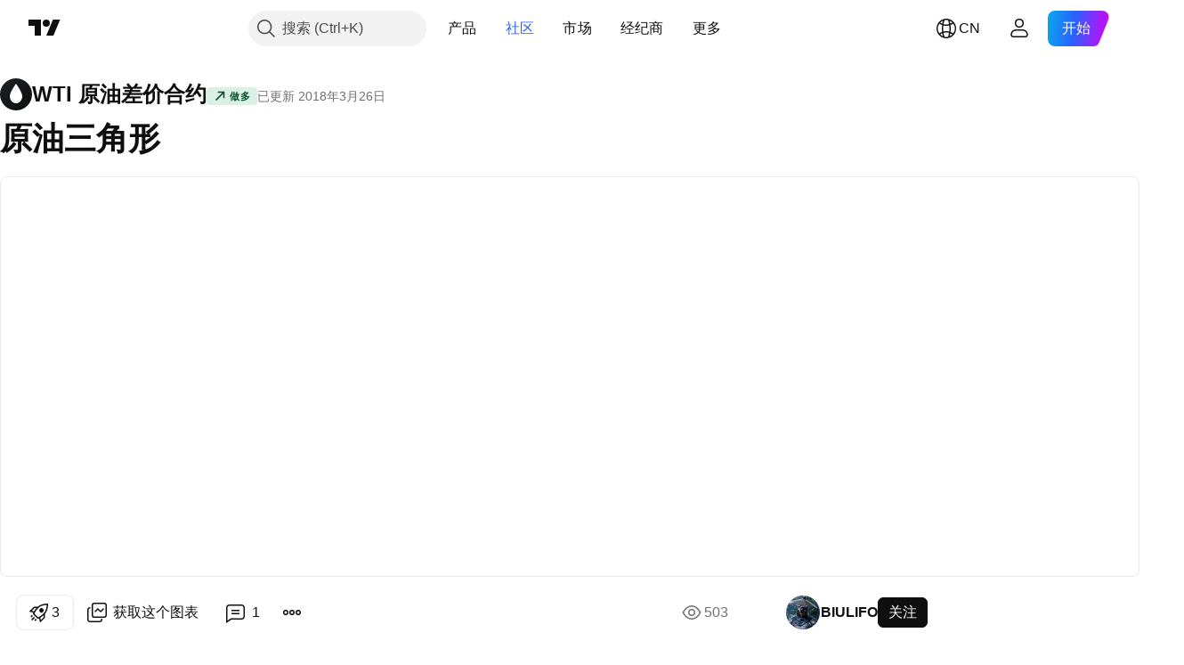

--- FILE ---
content_type: text/html; charset=utf-8
request_url: https://cn.tradingview.com/chart/USOIL/6RdVgJvb/
body_size: 77677
content:


<!DOCTYPE html>
<html lang="zh-Hans" dir="ltr" class="is-not-authenticated is-not-pro  theme-light"
 data-theme="light">
<head><meta charset="utf-8" />
<meta name="viewport" content="width=device-width, initial-scale=1.0, maximum-scale=1.0, minimum-scale=1.0, user-scalable=no">	<script nonce="D4FSM6jU0Lxg/tWj/pg6MA==">window.initData = {};</script><title>TVC:USOIL的原油三角形由BIULIFO提供 — TradingView</title>
<!-- { block promo_footer_css_bundle } -->
		<!-- { render_css_bundle('promo_footer') } -->
		<link crossorigin="anonymous" href="https://static.tradingview.com/static/bundles/20048.9e97f4d03bf34afa8a33.css" rel="stylesheet" type="text/css"/>
	<!-- { endblock promo_footer_css_bundle } -->

	<!-- { block personal_css_bundle } -->
		<!-- render_css_bundle('base') -->
		<link crossorigin="anonymous" href="https://static.tradingview.com/static/bundles/31697.bd4a617f902d8e4336d7.css" rel="stylesheet" type="text/css"/>
<link crossorigin="anonymous" href="https://static.tradingview.com/static/bundles/86280.1ee43ed7cda5d814dba7.css" rel="stylesheet" type="text/css"/>
<link crossorigin="anonymous" href="https://static.tradingview.com/static/bundles/58882.2243f526973e835a8777.css" rel="stylesheet" type="text/css"/>
<link crossorigin="anonymous" href="https://static.tradingview.com/static/bundles/26628.ffebbd5b14e162a70fac.css" rel="stylesheet" type="text/css"/>
<link crossorigin="anonymous" href="https://static.tradingview.com/static/bundles/55011.df517de208b59f042c3b.css" rel="stylesheet" type="text/css"/>
<link crossorigin="anonymous" href="https://static.tradingview.com/static/bundles/29573.146c7925be9f43c9c767.css" rel="stylesheet" type="text/css"/>
<link crossorigin="anonymous" href="https://static.tradingview.com/static/bundles/78335.0e277b504c24d73f6420.css" rel="stylesheet" type="text/css"/>
<link crossorigin="anonymous" href="https://static.tradingview.com/static/bundles/15984.bb4e309d13e8ea654e19.css" rel="stylesheet" type="text/css"/>
<link crossorigin="anonymous" href="https://static.tradingview.com/static/bundles/94891.72594d7096e07bd415b3.css" rel="stylesheet" type="text/css"/>
<link crossorigin="anonymous" href="https://static.tradingview.com/static/bundles/35009.c8a32e4a427c0c57131c.css" rel="stylesheet" type="text/css"/>
<link crossorigin="anonymous" href="https://static.tradingview.com/static/bundles/50876.515b38c2fad56295e0d7.css" rel="stylesheet" type="text/css"/>
<link crossorigin="anonymous" href="https://static.tradingview.com/static/bundles/64586.2a0b835c9459f5e8f334.css" rel="stylesheet" type="text/css"/>
<link crossorigin="anonymous" href="https://static.tradingview.com/static/bundles/59078.053cede951b9d64dea44.css" rel="stylesheet" type="text/css"/>
<link crossorigin="anonymous" href="https://static.tradingview.com/static/bundles/46770.8c6373aa92664b86de9e.css" rel="stylesheet" type="text/css"/>
<link crossorigin="anonymous" href="https://static.tradingview.com/static/bundles/34489.a33c76f5549cc7102e61.css" rel="stylesheet" type="text/css"/>
<link crossorigin="anonymous" href="https://static.tradingview.com/static/bundles/95433.1f12e32e6d4c4b83fe10.css" rel="stylesheet" type="text/css"/>
<link crossorigin="anonymous" href="https://static.tradingview.com/static/bundles/65774.e29096bd778450adbd58.css" rel="stylesheet" type="text/css"/>
<link crossorigin="anonymous" href="https://static.tradingview.com/static/bundles/50720.304d8160458049e4d095.css" rel="stylesheet" type="text/css"/>
<link crossorigin="anonymous" href="https://static.tradingview.com/static/bundles/5847.cec6b9b458e103483d37.css" rel="stylesheet" type="text/css"/>
<link crossorigin="anonymous" href="https://static.tradingview.com/static/bundles/63171.140a08c3b11237f684ec.css" rel="stylesheet" type="text/css"/>
<link crossorigin="anonymous" href="https://static.tradingview.com/static/bundles/90597.107a5119cb434782de9c.css" rel="stylesheet" type="text/css"/>
<link crossorigin="anonymous" href="https://static.tradingview.com/static/bundles/8027.e327cbba0f29cbb2b13c.css" rel="stylesheet" type="text/css"/>
<link crossorigin="anonymous" href="https://static.tradingview.com/static/bundles/17759.dac4399ff7b622040d1f.css" rel="stylesheet" type="text/css"/>
	<!-- { endblock personal_css_bundle } -->

	<!-- { block extra_styles } -->
	<link crossorigin="anonymous" href="https://static.tradingview.com/static/bundles/1283.a8e87c60a250a6212b03.css" rel="stylesheet" type="text/css"/>
<link crossorigin="anonymous" href="https://static.tradingview.com/static/bundles/59648.4dd8f716b361ea76fac9.css" rel="stylesheet" type="text/css"/>
<link crossorigin="anonymous" href="https://static.tradingview.com/static/bundles/41881.12891bfbb287744d3a89.css" rel="stylesheet" type="text/css"/>
<link crossorigin="anonymous" href="https://static.tradingview.com/static/bundles/99408.a1a91e4e3b8d4d56af6a.css" rel="stylesheet" type="text/css"/>
<link crossorigin="anonymous" href="https://static.tradingview.com/static/bundles/91478.08865a24cd22e705a127.css" rel="stylesheet" type="text/css"/>
<link crossorigin="anonymous" href="https://static.tradingview.com/static/bundles/10727.89b41c884d5213432809.css" rel="stylesheet" type="text/css"/>
<link crossorigin="anonymous" href="https://static.tradingview.com/static/bundles/80760.303d3d3a2eef8a440230.css" rel="stylesheet" type="text/css"/>
<link crossorigin="anonymous" href="https://static.tradingview.com/static/bundles/79902.9ad3142f13630874398c.css" rel="stylesheet" type="text/css"/>
<link crossorigin="anonymous" href="https://static.tradingview.com/static/bundles/53924.e664998b1025f8944a19.css" rel="stylesheet" type="text/css"/>
<link crossorigin="anonymous" href="https://static.tradingview.com/static/bundles/6563.b5acda22a891bd0b8b78.css" rel="stylesheet" type="text/css"/>
<link crossorigin="anonymous" href="https://static.tradingview.com/static/bundles/30783.dad95b9e4df028f98405.css" rel="stylesheet" type="text/css"/>
<link crossorigin="anonymous" href="https://static.tradingview.com/static/bundles/98567.a94905aa773ec52c64fa.css" rel="stylesheet" type="text/css"/>
<link crossorigin="anonymous" href="https://static.tradingview.com/static/bundles/17353.86c68c4067216e42a0f1.css" rel="stylesheet" type="text/css"/>
<link crossorigin="anonymous" href="https://static.tradingview.com/static/bundles/31481.826c38517eae6571304f.css" rel="stylesheet" type="text/css"/>
<link crossorigin="anonymous" href="https://static.tradingview.com/static/bundles/73438.a23f3ec5b836024b605b.css" rel="stylesheet" type="text/css"/>
<link crossorigin="anonymous" href="https://static.tradingview.com/static/bundles/20934.b37eaf239cea1a4a4b98.css" rel="stylesheet" type="text/css"/>
<link crossorigin="anonymous" href="https://static.tradingview.com/static/bundles/66029.ce7b2959f31f83034b45.css" rel="stylesheet" type="text/css"/>
<link crossorigin="anonymous" href="https://static.tradingview.com/static/bundles/70815.d49d6f461c53e70b38bc.css" rel="stylesheet" type="text/css"/>
<link crossorigin="anonymous" href="https://static.tradingview.com/static/bundles/69295.2fb5f6f3eb739c16078d.css" rel="stylesheet" type="text/css"/>
<link crossorigin="anonymous" href="https://static.tradingview.com/static/bundles/19981.42c5ad63db6e22dd1780.css" rel="stylesheet" type="text/css"/>
<link crossorigin="anonymous" href="https://static.tradingview.com/static/bundles/84794.b78aa0f889805782a114.css" rel="stylesheet" type="text/css"/>
<link crossorigin="anonymous" href="https://static.tradingview.com/static/bundles/52350.bb7416e25ce047652be6.css" rel="stylesheet" type="text/css"/>
<link crossorigin="anonymous" href="https://static.tradingview.com/static/bundles/97677.2ad4e54f72ca1dbe5a12.css" rel="stylesheet" type="text/css"/>
<link crossorigin="anonymous" href="https://static.tradingview.com/static/bundles/51711.3ab347d4bc9cadf8d238.css" rel="stylesheet" type="text/css"/>
<link crossorigin="anonymous" href="https://static.tradingview.com/static/bundles/99397.83eca2c4704f4649b7a3.css" rel="stylesheet" type="text/css"/>
<link crossorigin="anonymous" href="https://static.tradingview.com/static/bundles/45492.249d27fbf7cfdf5dfd83.css" rel="stylesheet" type="text/css"/>
<link crossorigin="anonymous" href="https://static.tradingview.com/static/bundles/20693.a2b02fc165a1c32d442e.css" rel="stylesheet" type="text/css"/>
<link crossorigin="anonymous" href="https://static.tradingview.com/static/bundles/55469.24a50d99637b4e3bf9e7.css" rel="stylesheet" type="text/css"/>
<link crossorigin="anonymous" href="https://static.tradingview.com/static/bundles/287.c75dd2e4bc4003a8d3c6.css" rel="stylesheet" type="text/css"/>
<link crossorigin="anonymous" href="https://static.tradingview.com/static/bundles/96621.0655ac40c6882bf9e438.css" rel="stylesheet" type="text/css"/>
<link crossorigin="anonymous" href="https://static.tradingview.com/static/bundles/81469.e2d0f6189d763981c46b.css" rel="stylesheet" type="text/css"/>
<link crossorigin="anonymous" href="https://static.tradingview.com/static/bundles/57434.fa043cf9d22075746ca7.css" rel="stylesheet" type="text/css"/>
<link crossorigin="anonymous" href="https://static.tradingview.com/static/bundles/43887.5845fa80448b407d32ec.css" rel="stylesheet" type="text/css"/>
<link crossorigin="anonymous" href="https://static.tradingview.com/static/bundles/7585.005deab1142faaf7462d.css" rel="stylesheet" type="text/css"/>
<link crossorigin="anonymous" href="https://static.tradingview.com/static/bundles/24313.82e6d18dc48a569d26eb.css" rel="stylesheet" type="text/css"/>
<link crossorigin="anonymous" href="https://static.tradingview.com/static/bundles/40849.e8a11b1164ed8f31863d.css" rel="stylesheet" type="text/css"/>
<link crossorigin="anonymous" href="https://static.tradingview.com/static/bundles/70526.7992e8c447118cda6e67.css" rel="stylesheet" type="text/css"/>
<link crossorigin="anonymous" href="https://static.tradingview.com/static/bundles/3113.b2e7517523adce965dba.css" rel="stylesheet" type="text/css"/>
<link crossorigin="anonymous" href="https://static.tradingview.com/static/bundles/32496.5d64ece78149214e8812.css" rel="stylesheet" type="text/css"/>
<link crossorigin="anonymous" href="https://static.tradingview.com/static/bundles/83256.507ceb094fe735b3e439.css" rel="stylesheet" type="text/css"/>
<link crossorigin="anonymous" href="https://static.tradingview.com/static/bundles/55973.24dc3e7280c9494642a6.css" rel="stylesheet" type="text/css"/>
<link crossorigin="anonymous" href="https://static.tradingview.com/static/bundles/40766.843c3e887cfdf130d542.css" rel="stylesheet" type="text/css"/>
<link crossorigin="anonymous" href="https://static.tradingview.com/static/bundles/1213.9e07627cdc60a2c13dc3.css" rel="stylesheet" type="text/css"/>
<link crossorigin="anonymous" href="https://static.tradingview.com/static/bundles/17874.aa36a3e7cbd35864ab1c.css" rel="stylesheet" type="text/css"/>
<link crossorigin="anonymous" href="https://static.tradingview.com/static/bundles/45588.f611cd4d950c54a2caec.css" rel="stylesheet" type="text/css"/>
<link crossorigin="anonymous" href="https://static.tradingview.com/static/bundles/67414.664cb7df376aef027378.css" rel="stylesheet" type="text/css"/>
<link crossorigin="anonymous" href="https://static.tradingview.com/static/bundles/76011.848f88391da875ceb2a3.css" rel="stylesheet" type="text/css"/>
<link crossorigin="anonymous" href="https://static.tradingview.com/static/bundles/19985.199034cf25af72be11eb.css" rel="stylesheet" type="text/css"/>
<link crossorigin="anonymous" href="https://static.tradingview.com/static/bundles/38695.8ac06c6d6672271c5f68.css" rel="stylesheet" type="text/css"/>
<link crossorigin="anonymous" href="https://static.tradingview.com/static/bundles/81306.e409f558fe163ea9a3de.css" rel="stylesheet" type="text/css"/>
<link crossorigin="anonymous" href="https://static.tradingview.com/static/bundles/85152.593d470d7fe628dee472.css" rel="stylesheet" type="text/css"/>
<link crossorigin="anonymous" href="https://static.tradingview.com/static/bundles/26924.ca9700ca2a76c3c446eb.css" rel="stylesheet" type="text/css"/>
<link crossorigin="anonymous" href="https://static.tradingview.com/static/bundles/13280.4ca141638fbeaa002769.css" rel="stylesheet" type="text/css"/>
<link crossorigin="anonymous" href="https://static.tradingview.com/static/bundles/36163.ad5890d264c7d43f9c52.css" rel="stylesheet" type="text/css"/>
<link crossorigin="anonymous" href="https://static.tradingview.com/static/bundles/98066.a89d3d49f869720ebbba.css" rel="stylesheet" type="text/css"/>
<link crossorigin="anonymous" href="https://static.tradingview.com/static/bundles/39828.84d89360ede6a350ded3.css" rel="stylesheet" type="text/css"/>
<link crossorigin="anonymous" href="https://static.tradingview.com/static/bundles/37737.e8c29c22063c80408cca.css" rel="stylesheet" type="text/css"/>
<link crossorigin="anonymous" href="https://static.tradingview.com/static/bundles/19670.c32eeb1152afcd97b12e.css" rel="stylesheet" type="text/css"/>
<link crossorigin="anonymous" href="https://static.tradingview.com/static/bundles/75745.fdc9454547343089f3c6.css" rel="stylesheet" type="text/css"/>
<link crossorigin="anonymous" href="https://static.tradingview.com/static/bundles/82102.ab5c2b3cb921527e4170.css" rel="stylesheet" type="text/css"/>
<link crossorigin="anonymous" href="https://static.tradingview.com/static/bundles/95296.6154c4943032cbc1f19b.css" rel="stylesheet" type="text/css"/>
<link crossorigin="anonymous" href="https://static.tradingview.com/static/bundles/25442.e2ac42d074266d6f4cc4.css" rel="stylesheet" type="text/css"/>
<link crossorigin="anonymous" href="https://static.tradingview.com/static/bundles/51679.e4906aeeda8c192efa8f.css" rel="stylesheet" type="text/css"/>
<link crossorigin="anonymous" href="https://static.tradingview.com/static/bundles/25957.57160ac113283e720311.css" rel="stylesheet" type="text/css"/>
<link crossorigin="anonymous" href="https://static.tradingview.com/static/bundles/82298.dc96c4d047ce06b033ba.css" rel="stylesheet" type="text/css"/>
<link crossorigin="anonymous" href="https://static.tradingview.com/static/bundles/31335.21c839e51d9fe09bc1ad.css" rel="stylesheet" type="text/css"/>
<link crossorigin="anonymous" href="https://static.tradingview.com/static/bundles/40853.58e3d28c4207f0232d45.css" rel="stylesheet" type="text/css"/>
<link crossorigin="anonymous" href="https://static.tradingview.com/static/bundles/60536.323d337a96ea2d0d1f5b.css" rel="stylesheet" type="text/css"/>
<link crossorigin="anonymous" href="https://static.tradingview.com/static/bundles/75578.455c0a58d3762d16e782.css" rel="stylesheet" type="text/css"/>
<link crossorigin="anonymous" href="https://static.tradingview.com/static/bundles/67866.b3335017ad0d222109e8.css" rel="stylesheet" type="text/css"/>
<link crossorigin="anonymous" href="https://static.tradingview.com/static/bundles/90550.2b62a108282b3e90d95c.css" rel="stylesheet" type="text/css"/>
<link crossorigin="anonymous" href="https://static.tradingview.com/static/bundles/68389.aa02a2d96f821d501dba.css" rel="stylesheet" type="text/css"/>
<link crossorigin="anonymous" href="https://static.tradingview.com/static/bundles/40811.cee64bd18eb72dd37b3d.css" rel="stylesheet" type="text/css"/>
<link crossorigin="anonymous" href="https://static.tradingview.com/static/bundles/82560.a8ec3d863ca5d46f5d35.css" rel="stylesheet" type="text/css"/>
<link crossorigin="anonymous" href="https://static.tradingview.com/static/bundles/85125.51824f94f04f357f27ed.css" rel="stylesheet" type="text/css"/>
<link crossorigin="anonymous" href="https://static.tradingview.com/static/bundles/51623.1ea7d74fa789f5e3b9c4.css" rel="stylesheet" type="text/css"/>
<link crossorigin="anonymous" href="https://static.tradingview.com/static/bundles/16208.28212819357e05bc15ab.css" rel="stylesheet" type="text/css"/>
<link crossorigin="anonymous" href="https://static.tradingview.com/static/bundles/92909.5b2ef44e883aedf9ee07.css" rel="stylesheet" type="text/css"/>
<link crossorigin="anonymous" href="https://static.tradingview.com/static/bundles/44000.f7d16c2e8bbca89e1d2b.css" rel="stylesheet" type="text/css"/>
<link crossorigin="anonymous" href="https://static.tradingview.com/static/bundles/57641.bd38a05bcbe9f63005d5.css" rel="stylesheet" type="text/css"/>
<link crossorigin="anonymous" href="https://static.tradingview.com/static/bundles/21976.7bcb96fa677df6654c99.css" rel="stylesheet" type="text/css"/>
<link crossorigin="anonymous" href="https://static.tradingview.com/static/bundles/5475.3e7ed502b3dc605e935f.css" rel="stylesheet" type="text/css"/>
<link crossorigin="anonymous" href="https://static.tradingview.com/static/bundles/10735.570ec57bbf7c70668e6c.css" rel="stylesheet" type="text/css"/>
<link crossorigin="anonymous" href="https://static.tradingview.com/static/bundles/62927.af4707505f695c7b7e7e.css" rel="stylesheet" type="text/css"/>
<link crossorigin="anonymous" href="https://static.tradingview.com/static/bundles/58226.26bd3f4dca9113e5bd92.css" rel="stylesheet" type="text/css"/>
<link crossorigin="anonymous" href="https://static.tradingview.com/static/bundles/53054.0b382ed55589e98e3418.css" rel="preload" as="style"/>
<link crossorigin="anonymous" href="https://static.tradingview.com/static/bundles/30951.8876d8fb744d67484f1f.css" rel="preload" as="style"/>
<link crossorigin="anonymous" href="https://static.tradingview.com/static/bundles/43713.e37a117bb95db886127f.css" rel="preload" as="style"/>
<link crossorigin="anonymous" href="https://static.tradingview.com/static/bundles/71828.3579b3d42201eac345d9.css" rel="preload" as="style"/>
<link crossorigin="anonymous" href="https://static.tradingview.com/static/bundles/30307.f499cfafbc0a791ec49e.css" rel="preload" as="style"/>
	<!-- { endblock extra_styles } --><script nonce="D4FSM6jU0Lxg/tWj/pg6MA==">
	window.locale = 'zh_CN';
	window.language = 'zh';
</script>
	<!-- { block promo_footer_js_bundle } -->
		<!-- { render_js_bundle('promo_footer') } -->
		<link crossorigin="anonymous" href="https://static.tradingview.com/static/bundles/zh.76221.3b66d9c5c6b616c42cc2.js" rel="preload" as="script"/>
<link crossorigin="anonymous" href="https://static.tradingview.com/static/bundles/97619.8516756908bf377baa30.js" rel="preload" as="script"/>
<link crossorigin="anonymous" href="https://static.tradingview.com/static/bundles/promo_footer.26f30821f5e105110932.js" rel="preload" as="script"/><script crossorigin="anonymous" src="https://static.tradingview.com/static/bundles/zh.76221.3b66d9c5c6b616c42cc2.js" defer></script>
<script crossorigin="anonymous" src="https://static.tradingview.com/static/bundles/97619.8516756908bf377baa30.js" defer></script>
<script crossorigin="anonymous" src="https://static.tradingview.com/static/bundles/promo_footer.26f30821f5e105110932.js" defer></script>
	<!-- { endblock promo_footer_js_bundle } -->

	<!-- { block personal_js_bundle } -->
		<!-- render_js_bundle('base') -->
		<link crossorigin="anonymous" href="https://static.tradingview.com/static/bundles/runtime.28462be681d3ea3b4a31.js" rel="preload" as="script"/>
<link crossorigin="anonymous" href="https://static.tradingview.com/static/bundles/zh.66782.7bdd808d06959a313967.js" rel="preload" as="script"/>
<link crossorigin="anonymous" href="https://static.tradingview.com/static/bundles/32227.d826c45d2d27f2ff4314.js" rel="preload" as="script"/>
<link crossorigin="anonymous" href="https://static.tradingview.com/static/bundles/84434.120d06989366c97d852e.js" rel="preload" as="script"/>
<link crossorigin="anonymous" href="https://static.tradingview.com/static/bundles/80055.6a11fe5d21de74f489b6.js" rel="preload" as="script"/>
<link crossorigin="anonymous" href="https://static.tradingview.com/static/bundles/49739.c1a4302db47fd66a1fac.js" rel="preload" as="script"/>
<link crossorigin="anonymous" href="https://static.tradingview.com/static/bundles/7671.888478ea61d3ea4d194e.js" rel="preload" as="script"/>
<link crossorigin="anonymous" href="https://static.tradingview.com/static/bundles/22023.8bf934166b03fcac2a04.js" rel="preload" as="script"/>
<link crossorigin="anonymous" href="https://static.tradingview.com/static/bundles/2373.8aa2094f33fffe42e7b4.js" rel="preload" as="script"/>
<link crossorigin="anonymous" href="https://static.tradingview.com/static/bundles/85111.6485aa67e5280c2c102c.js" rel="preload" as="script"/>
<link crossorigin="anonymous" href="https://static.tradingview.com/static/bundles/85847.2a713680c00a5cbd1536.js" rel="preload" as="script"/>
<link crossorigin="anonymous" href="https://static.tradingview.com/static/bundles/93243.72bbd3ae494f88732af5.js" rel="preload" as="script"/>
<link crossorigin="anonymous" href="https://static.tradingview.com/static/bundles/49021.a1fa33824828ebfd7a90.js" rel="preload" as="script"/>
<link crossorigin="anonymous" href="https://static.tradingview.com/static/bundles/84795.3952696c763fa9cff73d.js" rel="preload" as="script"/>
<link crossorigin="anonymous" href="https://static.tradingview.com/static/bundles/37009.0decc78d467d7b731863.js" rel="preload" as="script"/>
<link crossorigin="anonymous" href="https://static.tradingview.com/static/bundles/13784.2a67839719212b9980e5.js" rel="preload" as="script"/>
<link crossorigin="anonymous" href="https://static.tradingview.com/static/bundles/91834.c6759c745b4c0833bd07.js" rel="preload" as="script"/>
<link crossorigin="anonymous" href="https://static.tradingview.com/static/bundles/46105.e186908baa07660f0d11.js" rel="preload" as="script"/>
<link crossorigin="anonymous" href="https://static.tradingview.com/static/bundles/89282.ccfad68e28633f330875.js" rel="preload" as="script"/>
<link crossorigin="anonymous" href="https://static.tradingview.com/static/bundles/base.9551dd9198b1321f5e00.js" rel="preload" as="script"/><script crossorigin="anonymous" src="https://static.tradingview.com/static/bundles/runtime.28462be681d3ea3b4a31.js" defer></script>
<script crossorigin="anonymous" src="https://static.tradingview.com/static/bundles/zh.66782.7bdd808d06959a313967.js" defer></script>
<script crossorigin="anonymous" src="https://static.tradingview.com/static/bundles/32227.d826c45d2d27f2ff4314.js" defer></script>
<script crossorigin="anonymous" src="https://static.tradingview.com/static/bundles/84434.120d06989366c97d852e.js" defer></script>
<script crossorigin="anonymous" src="https://static.tradingview.com/static/bundles/80055.6a11fe5d21de74f489b6.js" defer></script>
<script crossorigin="anonymous" src="https://static.tradingview.com/static/bundles/49739.c1a4302db47fd66a1fac.js" defer></script>
<script crossorigin="anonymous" src="https://static.tradingview.com/static/bundles/7671.888478ea61d3ea4d194e.js" defer></script>
<script crossorigin="anonymous" src="https://static.tradingview.com/static/bundles/22023.8bf934166b03fcac2a04.js" defer></script>
<script crossorigin="anonymous" src="https://static.tradingview.com/static/bundles/2373.8aa2094f33fffe42e7b4.js" defer></script>
<script crossorigin="anonymous" src="https://static.tradingview.com/static/bundles/85111.6485aa67e5280c2c102c.js" defer></script>
<script crossorigin="anonymous" src="https://static.tradingview.com/static/bundles/85847.2a713680c00a5cbd1536.js" defer></script>
<script crossorigin="anonymous" src="https://static.tradingview.com/static/bundles/93243.72bbd3ae494f88732af5.js" defer></script>
<script crossorigin="anonymous" src="https://static.tradingview.com/static/bundles/49021.a1fa33824828ebfd7a90.js" defer></script>
<script crossorigin="anonymous" src="https://static.tradingview.com/static/bundles/84795.3952696c763fa9cff73d.js" defer></script>
<script crossorigin="anonymous" src="https://static.tradingview.com/static/bundles/37009.0decc78d467d7b731863.js" defer></script>
<script crossorigin="anonymous" src="https://static.tradingview.com/static/bundles/13784.2a67839719212b9980e5.js" defer></script>
<script crossorigin="anonymous" src="https://static.tradingview.com/static/bundles/91834.c6759c745b4c0833bd07.js" defer></script>
<script crossorigin="anonymous" src="https://static.tradingview.com/static/bundles/46105.e186908baa07660f0d11.js" defer></script>
<script crossorigin="anonymous" src="https://static.tradingview.com/static/bundles/89282.ccfad68e28633f330875.js" defer></script>
<script crossorigin="anonymous" src="https://static.tradingview.com/static/bundles/base.9551dd9198b1321f5e00.js" defer></script>
	<!-- { endblock personal_js_bundle } -->

	<!-- { block additional_js_bundle } -->
	<!-- { endblock additional_js_bundle } -->	<script nonce="D4FSM6jU0Lxg/tWj/pg6MA==">
		window.initData = window.initData || {};
		window.initData.theme = "light";
			(()=>{"use strict";const t=/(?:^|;)\s*theme=(dark|light)(?:;|$)|$/.exec(document.cookie)[1];t&&(document.documentElement.classList.toggle("theme-dark","dark"===t),document.documentElement.classList.toggle("theme-light","light"===t),document.documentElement.dataset.theme=t,window.initData=window.initData||{},window.initData.theme=t)})();
	</script>
	<script nonce="D4FSM6jU0Lxg/tWj/pg6MA==">
		(()=>{"use strict";"undefined"!=typeof window&&"undefined"!=typeof navigator&&/mac/i.test(navigator.platform)&&document.documentElement.classList.add("mac_os_system")})();
	</script>

	<script nonce="D4FSM6jU0Lxg/tWj/pg6MA==">var environment = "battle";
		window.WS_HOST_PING_REQUIRED = true;
		window.BUILD_TIME = "2025-11-11T12:56:21";
		window.WEBSOCKET_HOST = "data.tradingview.com";
		window.WEBSOCKET_PRO_HOST = "prodata.tradingview.com";
		window.WEBSOCKET_HOST_FOR_DEEP_BACKTESTING = "history-data.tradingview.com";
		window.WIDGET_HOST = "https://www.tradingview-widget.com";
		window.TradingView = window.TradingView || {};
	</script>

	<link rel="conversions-config" href="https://s3.tradingview.com/conversions_zh-Hans.json">

	<script nonce="D4FSM6jU0Lxg/tWj/pg6MA==">
		(()=>{"use strict";function e(e,t=!1){const{searchParams:n}=new URL(String(location));let s="true"===n.get("mobileapp_new"),o="true"===n.get("mobileapp");if(!t){const e=function(e){const t=e+"=",n=document.cookie.split(";");for(let e=0;e<n.length;e++){let s=n[e];for(;" "===s.charAt(0);)s=s.substring(1,s.length);if(0===s.indexOf(t))return s.substring(t.length,s.length)}return null}("tv_app")||"";s||=["android","android_nps"].includes(e),o||="ios"===e}return!("new"!==e&&"any"!==e||!s)||!("new"===e||!o)}const t=()=>{},n="~m~";class s{constructor(e,t={}){this.sessionid=null,this.connected=!1,this._timeout=null,this._base=e,this._options={timeout:t.timeout||2e4,connectionType:t.connectionType}}connect(){this._socket=new WebSocket(this._prepareUrl()),this._socket.onmessage=e=>{if("string"!=typeof e.data)throw new TypeError(`The WebSocket message should be a string. Recieved ${Object.prototype.toString.call(e.data)}`);this._onData(e.data)},this._socket.onclose=this._onClose.bind(this),this._socket.onerror=this._onError.bind(this)}send(e){this._socket&&this._socket.send(this._encode(e))}disconnect(){this._clearIdleTimeout(),this._socket&&(this._socket.onmessage=t,this._socket.onclose=t,this._socket.onerror=t,this._socket.close())}_clearIdleTimeout(){null!==this._timeout&&(clearTimeout(this._timeout),this._timeout=null)}_encode(e){let t,o="";const i=Array.isArray(e)?e:[e],c=i.length;for(let e=0;e<c;e++)t=null===i[e]||void 0===i[e]?"":s._stringify(i[e]),o+=n+t.length+n+t;return o}_decode(e){const t=[];let s,o;do{if(e.substring(0,3)!==n)return t;s="",o="";const i=(e=e.substring(3)).length;for(let t=0;t<i;t++){if(o=Number(e.substring(t,t+1)),Number(e.substring(t,t+1))!==o){e=e.substring(s.length+3),s=Number(s);break}s+=o}t.push(e.substring(0,s)),e=e.substring(s)}while(""!==e);return t}_onData(e){this._setTimeout();const t=this._decode(e),n=t.length;for(let e=0;e<n;e++)this._onMessage(t[e])}_setTimeout(){this._clearIdleTimeout(),this._timeout=setTimeout(this._onTimeout.bind(this),this._options.timeout)}_onTimeout(){this.disconnect(),this._onDisconnect({code:4e3,reason:"socket.io timeout",wasClean:!1})}_onMessage(e){this.sessionid?this._checkIfHeartbeat(e)?this._onHeartbeat(e.slice(3)):this._checkIfJson(e)?this._base.onMessage(JSON.parse(e.slice(3))):this._base.onMessage(e):(this.sessionid=e,this._onConnect())}_checkIfHeartbeat(e){return this._checkMessageType(e,"h")}_checkIfJson(e){return this._checkMessageType(e,"j")}_checkMessageType(e,t){return e.substring(0,3)==="~"+t+"~"}_onHeartbeat(e){this.send("~h~"+e)}_onConnect(){this.connected=!0,this._base.onConnect()}_onDisconnect(e){this._clear(),this._base.onDisconnect(e),this.sessionid=null}_clear(){this.connected=!1}_prepareUrl(){const t=i(this._base.host);if(t.pathname+="socket.io/websocket",t.protocol="wss:",t.searchParams.append("from",window.location.pathname.slice(1,50)),t.searchParams.append("date",window.BUILD_TIME||""),e("any")&&t.searchParams.append("client","mobile"),this._options.connectionType&&t.searchParams.append("type",this._options.connectionType),
window.WEBSOCKET_PARAMS_ANALYTICS){const{ws_page_uri:e,ws_ancestor_origin:n}=window.WEBSOCKET_PARAMS_ANALYTICS;e&&t.searchParams.append("page-uri",e),n&&t.searchParams.append("ancestor-origin",n)}return t.href}_onClose(e){this._clearIdleTimeout(),this._onDisconnect(e)}_onError(e){this._clearIdleTimeout(),this._clear(),this._base.emit("error",[e]),this.sessionid=null}static _stringify(e){return"[object Object]"===Object.prototype.toString.call(e)?"~j~"+JSON.stringify(e):String(e)}}class o{constructor(e,t){this.host=e,this._connecting=!1,this._events={},this.transport=this._getTransport(t)}isConnected(){return!!this.transport&&this.transport.connected}isConnecting(){return this._connecting}connect(){this.isConnected()||(this._connecting&&this.disconnect(),this._connecting=!0,this.transport.connect())}send(e){this.transport&&this.transport.connected&&this.transport.send(e)}disconnect(){this.transport&&this.transport.disconnect()}on(e,t){e in this._events||(this._events[e]=[]),this._events[e].push(t)}offAll(){this._events={}}onMessage(e){this.emit("message",[e])}emit(e,t=[]){if(e in this._events){const n=this._events[e].concat(),s=n.length;for(let e=0;e<s;e++)n[e].apply(this,t)}}onConnect(){this.clear(),this.emit("connect")}onDisconnect(e){this.emit("disconnect",[e])}clear(){this._connecting=!1}_getTransport(e){return new s(this,e)}}function i(e){const t=-1!==e.indexOf("/")?new URL(e):new URL("wss://"+e);if("wss:"!==t.protocol&&"https:"!==t.protocol)throw new Error("Invalid websocket base "+e);return t.pathname.endsWith("/")||(t.pathname+="/"),t.search="",t.username="",t.password="",t}const c="undefined"!=typeof window&&Number(window.TELEMETRY_WS_ERROR_LOGS_THRESHOLD)||0;class r{constructor(e,t={}){this._queueStack=[],this._logsQueue=[],this._telemetryObjectsQueue=[],this._reconnectCount=0,this._redirectCount=0,this._errorsCount=0,this._errorsInfoSent=!1,this._connectionStart=null,this._connectionEstablished=null,this._reconnectTimeout=null,this._onlineCancellationToken=null,this._isConnectionForbidden=!1,this._initialHost=t.initialHost||null,this._suggestedHost=e,this._proHost=t.proHost,this._reconnectHost=t.reconnectHost,this._noReconnectAfterTimeout=!0===t.noReconnectAfterTimeout,this._dataRequestTimeout=t.dataRequestTimeout,this._connectionType=t.connectionType,this._doConnect(),t.pingRequired&&-1===window.location.search.indexOf("noping")&&this._startPing()}connect(){this._tryConnect()}resetCounters(){this._reconnectCount=0,this._redirectCount=0}setLogger(e,t){this._logger=e,this._getLogHistory=t,this._flushLogs()}setTelemetry(e){this._telemetry=e,this._telemetry.reportSent.subscribe(this,this._onTelemetrySent),this._flushTelemetry()}onReconnect(e){this._onReconnect=e}isConnected(){return!!this._socket&&this._socket.isConnected()}isConnecting(){return!!this._socket&&this._socket.isConnecting()}on(e,t){return!!this._socket&&("connect"===e&&this._socket.isConnected()?t():"disconnect"===e?this._disconnectCallbacks.push(t):this._socket.on(e,t),!0)}getSessionId(){
return this._socket&&this._socket.transport?this._socket.transport.sessionid:null}send(e){return this.isConnected()?(this._socket.send(e),!0):(this._queueMessage(e),!1)}getConnectionEstablished(){return this._connectionEstablished}getHost(){const e=this._tryGetProHost();return null!==e?e:this._reconnectHost&&this._reconnectCount>3?this._reconnectHost:this._suggestedHost}getReconnectCount(){return this._reconnectCount}getRedirectCount(){return this._redirectCount}getConnectionStart(){return this._connectionStart}disconnect(){this._clearReconnectTimeout(),(this.isConnected()||this.isConnecting())&&(this._propagateDisconnect(),this._disconnectCallbacks=[],this._closeSocket())}forbidConnection(){this._isConnectionForbidden=!0,this.disconnect()}allowConnection(){this._isConnectionForbidden=!1,this.connect()}isMaxRedirects(){return this._redirectCount>=20}isMaxReconnects(){return this._reconnectCount>=20}getPingInfo(){return this._pingInfo||null}_tryGetProHost(){return window.TradingView&&window.TradingView.onChartPage&&"battle"===window.environment&&!this._redirectCount&&-1===window.location.href.indexOf("ws_host")?this._initialHost?this._initialHost:void 0!==window.user&&window.user.pro_plan?this._proHost||this._suggestedHost:null:null}_queueMessage(e){0===this._queueStack.length&&this._logMessage(0,"Socket is not connected. Queued a message"),this._queueStack.push(e)}_processMessageQueue(){0!==this._queueStack.length&&(this._logMessage(0,"Processing queued messages"),this._queueStack.forEach(this.send.bind(this)),this._logMessage(0,"Processed "+this._queueStack.length+" messages"),this._queueStack=[])}_onDisconnect(e){this._noReconnectAfterTimeout||null!==this._reconnectTimeout||(this._reconnectTimeout=setTimeout(this._tryReconnect.bind(this),5e3)),this._clearOnlineCancellationToken();let t="disconnect session:"+this.getSessionId();e&&(t+=", code:"+e.code+", reason:"+e.reason,1005===e.code&&this._sendTelemetry("websocket_code_1005")),this._logMessage(0,t),this._propagateDisconnect(e),this._closeSocket(),this._queueStack=[]}_closeSocket(){null!==this._socket&&(this._socket.offAll(),this._socket.disconnect(),this._socket=null)}_logMessage(e,t){const n={method:e,message:t};this._logger?this._flushLogMessage(n):(n.message=`[${(new Date).toISOString()}] ${n.message}`,this._logsQueue.push(n))}_flushLogMessage(e){switch(e.method){case 2:this._logger.logDebug(e.message);break;case 3:this._logger.logError(e.message);break;case 0:this._logger.logInfo(e.message);break;case 1:this._logger.logNormal(e.message)}}_flushLogs(){this._flushLogMessage({method:1,message:"messages from queue. Start."}),this._logsQueue.forEach((e=>{this._flushLogMessage(e)})),this._flushLogMessage({method:1,message:"messages from queue. End."}),this._logsQueue=[]}_sendTelemetry(e,t){const n={event:e,params:t};this._telemetry?this._flushTelemetryObject(n):this._telemetryObjectsQueue.push(n)}_flushTelemetryObject(e){this._telemetry.sendChartReport(e.event,e.params,!1)}_flushTelemetry(){this._telemetryObjectsQueue.forEach((e=>{this._flushTelemetryObject(e)})),
this._telemetryObjectsQueue=[]}_doConnect(){this._socket&&(this._socket.isConnected()||this._socket.isConnecting())||(this._clearOnlineCancellationToken(),this._host=this.getHost(),this._socket=new o(this._host,{timeout:this._dataRequestTimeout,connectionType:this._connectionType}),this._logMessage(0,"Connecting to "+this._host),this._bindEvents(),this._disconnectCallbacks=[],this._connectionStart=performance.now(),this._connectionEstablished=null,this._socket.connect(),performance.mark("SWSC",{detail:"Start WebSocket connection"}),this._socket.on("connect",(()=>{performance.mark("EWSC",{detail:"End WebSocket connection"}),performance.measure("WebSocket connection delay","SWSC","EWSC")})))}_propagateDisconnect(e){const t=this._disconnectCallbacks.length;for(let n=0;n<t;n++)this._disconnectCallbacks[n](e||{})}_bindEvents(){this._socket&&(this._socket.on("connect",(()=>{const e=this.getSessionId();if("string"==typeof e){const t=JSON.parse(e);if(t.redirect)return this._redirectCount+=1,this._suggestedHost=t.redirect,this.isMaxRedirects()&&this._sendTelemetry("redirect_bailout"),void this._redirect()}this._connectionEstablished=performance.now(),this._processMessageQueue(),this._logMessage(0,"connect session:"+e)})),this._socket.on("disconnect",this._onDisconnect.bind(this)),this._socket.on("close",this._onDisconnect.bind(this)),this._socket.on("error",(e=>{this._logMessage(0,new Date+" session:"+this.getSessionId()+" websocket error:"+JSON.stringify(e)),this._sendTelemetry("websocket_error"),this._errorsCount++,!this._errorsInfoSent&&this._errorsCount>=c&&(void 0!==this._lastConnectCallStack&&(this._sendTelemetry("websocket_error_connect_stack",{text:this._lastConnectCallStack}),delete this._lastConnectCallStack),void 0!==this._getLogHistory&&this._sendTelemetry("websocket_error_log",{text:this._getLogHistory(50).join("\n")}),this._errorsInfoSent=!0)})))}_redirect(){this.disconnect(),this._reconnectWhenOnline()}_tryReconnect(){this._tryConnect()&&(this._reconnectCount+=1)}_tryConnect(){return!this._isConnectionForbidden&&(this._clearReconnectTimeout(),this._lastConnectCallStack=new Error(`WebSocket connect stack. Is connected: ${this.isConnected()}.`).stack||"",!this.isConnected()&&(this.disconnect(),this._reconnectWhenOnline(),!0))}_clearOnlineCancellationToken(){this._onlineCancellationToken&&(this._onlineCancellationToken(),this._onlineCancellationToken=null)}_clearReconnectTimeout(){null!==this._reconnectTimeout&&(clearTimeout(this._reconnectTimeout),this._reconnectTimeout=null)}_reconnectWhenOnline(){if(navigator.onLine)return this._logMessage(0,"Network status: online - trying to connect"),this._doConnect(),void(this._onReconnect&&this._onReconnect());this._logMessage(0,"Network status: offline - wait until online"),this._onlineCancellationToken=function(e){let t=e;const n=()=>{window.removeEventListener("online",n),t&&t()};return window.addEventListener("online",n),()=>{t=null}}((()=>{this._logMessage(0,"Network status changed to online - trying to connect"),this._doConnect(),
this._onReconnect&&this._onReconnect()}))}_onTelemetrySent(e){"websocket_error"in e&&(this._errorsCount=0,this._errorsInfoSent=!1)}_startPing(){if(this._pingIntervalId)return;const e=i(this.getHost());e.pathname+="ping",e.protocol="https:";let t=0,n=0;const s=e=>{this._pingInfo=this._pingInfo||{max:0,min:1/0,avg:0};const s=(new Date).getTime()-e;s>this._pingInfo.max&&(this._pingInfo.max=s),s<this._pingInfo.min&&(this._pingInfo.min=s),t+=s,n++,this._pingInfo.avg=t/n,n>=10&&this._pingIntervalId&&(clearInterval(this._pingIntervalId),delete this._pingIntervalId)};this._pingIntervalId=setInterval((()=>{const t=(new Date).getTime(),n=new XMLHttpRequest;n.open("GET",e,!0),n.send(),n.onreadystatechange=()=>{n.readyState===XMLHttpRequest.DONE&&200===n.status&&s(t)}}),1e4)}}window.WSBackendConnection=new r(window.WEBSOCKET_HOST,{pingRequired:window.WS_HOST_PING_REQUIRED,proHost:window.WEBSOCKET_PRO_HOST,reconnectHost:window.WEBSOCKET_HOST_FOR_RECONNECT,initialHost:window.WEBSOCKET_INITIAL_HOST,connectionType:window.WEBSOCKET_CONNECTION_TYPE}),window.WSBackendConnectionCtor=r})();
	</script>


	<script nonce="D4FSM6jU0Lxg/tWj/pg6MA==">var is_authenticated = false;
		var user = {"username":"Guest","following":"0","followers":"0","ignore_list":[],"available_offers":{"mobile_black_friday":{"available_for_anons":true,"can_be_skipped":false,"offer_type":"mobile_black_friday","start_timestamp":1763712000,"visibility_start_timestamp":1761120000,"expire_timestamp":1764403199,"eligible_offer_products":[{"platform":"google","product_id":"pro_1","base_plan_id":"p1y","offer_id":"blackfriday"},{"platform":"google","product_id":"pro_plus_1","base_plan_id":"p1y","offer_id":"blackfriday"},{"platform":"google","product_id":"premium_1","base_plan_id":"p1y","offer_id":"blackfriday"},{"platform":"apple","product_id":"com.tradingview.pro.annually","offer_id":"com.tradingview.pro.annually.bfcm.offer"},{"platform":"apple","product_id":"com.tradingview.pro.plus.annually","offer_id":"com.tradingview.pro.plus.annually.bfcm.offer"},{"platform":"apple","product_id":"com.tradingview.pro.premium.annually","offer_id":"com.tradingview.pro.premium.annually.bfcm.offer"}]},"mobile_cyber_monday":{"available_for_anons":true,"can_be_skipped":false,"offer_type":"mobile_cyber_monday","start_timestamp":1764403199,"visibility_start_timestamp":1761811199,"expire_timestamp":1764748799,"eligible_offer_products":[{"platform":"google","product_id":"pro_1","base_plan_id":"p1y","offer_id":"blackfriday"},{"platform":"google","product_id":"pro_plus_1","base_plan_id":"p1y","offer_id":"blackfriday"},{"platform":"google","product_id":"premium_1","base_plan_id":"p1y","offer_id":"blackfriday"},{"platform":"apple","product_id":"com.tradingview.pro.annually","offer_id":"com.tradingview.pro.annually.bfcm.offer"},{"platform":"apple","product_id":"com.tradingview.pro.plus.annually","offer_id":"com.tradingview.pro.plus.annually.bfcm.offer"},{"platform":"apple","product_id":"com.tradingview.pro.premium.annually","offer_id":"com.tradingview.pro.premium.annually.bfcm.offer"}]}}};
		window.initData.priceAlertsFacadeClientUrl = "https://pricealerts.tradingview.com";
		window.initData.currentLocaleInfo = {"language":"zh","language_name":"简体中文","flag":"cn","geoip_code":"cn","countries_with_this_language":["zh"],"iso":"zh-Hans","iso_639_3":"cmn","global_name":"Chinese"};
		window.initData.offerButtonInfo = {"class_name":"tv-header__offer-button-container--trial-join","title":"开始","href":"/pricing/?source=header_go_pro_button&feature=start_free_trial","subtitle":null,"expiration":null,"color":"gradient","stretch":false};
		window.initData.settings = {'S3_LOGO_SERVICE_BASE_URL': 'https://s3-symbol-logo.tradingview.com/', 'S3_NEWS_IMAGE_SERVICE_BASE_URL': 'https://s3.tradingview.com/news/', 'WEBPACK_STATIC_PATH': 'https://static.tradingview.com/static/bundles/', 'TRADING_URL': 'https://papertrading.tradingview.com'};
		window.countryCode = "US";


			window.__initialEnabledFeaturesets =
				(window.__initialEnabledFeaturesets || []).concat(
					['tv_production'].concat(
						window.ClientCustomConfiguration && window.ClientCustomConfiguration.getEnabledFeatureSet
							? JSON.parse(window.ClientCustomConfiguration.getEnabledFeatureSet())
							: []
					)
				);

			if (window.ClientCustomConfiguration && window.ClientCustomConfiguration.getDisabledFeatureSet) {
				window.__initialDisabledFeaturesets = JSON.parse(window.ClientCustomConfiguration.getDisabledFeatureSet());
			}



			var lastGlobalNotificationIds = [14617,14572,14553,14536,14510,14474,14457,14437,14420,14398,14381];

		var shopConf = {
			offers: [],
		};

		var featureToggleState = {"black_friday_popup":1.0,"black_friday_mainpage":1.0,"black_friday_extend_limitation":1.0,"chart_autosave_5min":1.0,"chart_autosave_30min":1.0,"chart_save_metainfo_separately":0.02,"performance_test_mode":1.0,"footprint_statistic_table":1.0,"chart_storage_hibernation_delay_60min":1.0,"log_replay_to_persistent_logger":1.0,"enable_select_date_replay_mobile":1.0,"support_persistent_logs":1.0,"seasonals_table":1.0,"enable_step_by_step_hints_for_drawings":1.0,"enable_new_indicators_templates_view":1.0,"allow_brackets_profit_loss":1.0,"enable_traded_context_linking":1.0,"order_context_validation_in_instant_mode":1.0,"internal_fullscreen_api":1.0,"alerts-multiconditions":1.0,"alerts-pro-symbol-filtering":1.0,"alerts-disable-fires-read-from-toast":1.0,"alerts-editor-fire-rate-setting":1.0,"enable_symbol_change_restriction_on_widgets":1.0,"enable_asx_symbol_restriction":1.0,"symphony_allow_non_partitioned_cookie_on_old_symphony":1.0,"symphony_notification_badges":1.0,"symphony_use_adk_for_upgrade_request":1.0,"telegram_mini_app_reduce_snapshot_quality":1.0,"news_enable_filtering_by_user":1.0,"timeout_django_db":0.15,"timeout_django_usersettings_db":0.15,"timeout_django_charts_db":0.25,"timeout_django_symbols_lists_db":0.25,"timeout_django_minds_db":0.05,"timeout_django_logging_db":0.25,"disable_services_monitor_metrics":1.0,"enable_signin_recaptcha":1.0,"enable_idea_spamdetectorml":1.0,"enable_idea_spamdetectorml_comments":1.0,"enable_spamdetectorml_chat":1.0,"enable_minds_spamdetectorml":1.0,"backend-connections-in-token":1.0,"one_connection_with_exchanges":1.0,"mobile-ads-ios":1.0,"mobile-ads-android":1.0,"google-one-tap-signin":1.0,"braintree-gopro-in-order-dialog":1.0,"braintree-apple-pay":1.0,"braintree-google-pay":1.0,"braintree-apple-pay-from-ios-app":1.0,"braintree-apple-pay-trial":1.0,"triplea-payments":1.0,"braintree-google-pay-trial":1.0,"braintree-one-usd-verification":1.0,"braintree-3ds-enabled":1.0,"braintree-3ds-status-check":1.0,"braintree-additional-card-checks-for-trial":1.0,"braintree-instant-settlement":1.0,"braintree_recurring_billing_scheduler_subscription":1.0,"checkout_black_friday_downgrade":1.0,"checkout_manual_capture_required":1.0,"checkout-subscriptions":1.0,"checkout_additional_card_checks_for_trial":1.0,"checkout_fail_on_duplicate_payment_methods_for_trial":1.0,"checkout_fail_on_banned_countries_for_trial":1.0,"checkout_fail_on_banned_bank_for_trial":1.0,"checkout_fail_on_banned_bank_for_premium_trial":1.0,"checkout_fail_on_close_to_expiration_card_trial":1.0,"checkout_fail_on_prepaid_card_trial":1.0,"checkout_fail_on_commercial_card_trial":1.0,"checkout_show_instead_of_braintree":1.0,"checkout-3ds":1.0,"checkout-3ds-us":1.0,"checkout-paypal":1.0,"checkout_include_account_holder":1.0,"checkout-paypal-trial":1.0,"annual_to_monthly_downgrade_attempt":1.0,"razorpay_trial_10_inr":1.0,"razorpay_black_friday_downgrade":1.0,"razorpay-card-order-token-section":1.0,"razorpay-card-subscriptions":1.0,"razorpay-upi-subscriptions":1.0,"razorpay-s3-invoice-upload":1.0,"razorpay_include_date_of_birth":1.0,"dlocal-payments":1.0,"braintree_transaction_source":1.0,"commercial_card_check":1.0,"vertex-tax":1.0,"receipt_in_emails":1.0,"adwords-analytics":1.0,"disable_mobile_upsell_ios":1.0,"disable_mobile_upsell_android":1.0,"minds_widget_enabled":1.0,"minds_on_symbol_page_enabled":1.0,"required_agreement_for_rt":1.0,"check_market_data_limits":1.0,"force_to_complete_data":1.0,"force_to_upgrade_to_expert":1.0,"send_tradevan_invoice":1.0,"show_pepe_animation":1.0,"screener-alerts-read-only":1.0,"screener_send_touch_request":1.0,"screener_standalone_load_recently_used_screen":1.0,"screener_widgetbar_load_recently_used_screen":1.0,"ses_tracking":1.0,"send_financial_notifications":1.0,"spark_translations":1.0,"spark_category_translations":1.0,"spark_tags_translations":1.0,"pro_plan_initial_refunds_disabled":1.0,"enable_ideas_recommendations":1.0,"enable_ideas_recommendations_feed":1.0,"fail_on_duplicate_payment_methods_for_trial":1.0,"ethoca_alert_notification_webhook":1.0,"hide_suspicious_users_ideas":1.0,"disable_publish_strategy_range_based_chart":1.0,"restrict_simultaneous_requests":1.0,"login_from_new_device_email":1.0,"ssr_worker_nowait":1.0,"broker_A1CAPITAL":1.0,"broker_ACTIVTRADES":1.0,"broker_ALCHEMYMARKETS":1.0,"broker_ALICEBLUE":1.0,"broker_ALOR":1.0,"broker_ALPACA":1.0,"broker_ALRAMZ":1.0,"broker_AMP":1.0,"hide_ANGELONE_on_ios":1.0,"hide_ANGELONE_on_android":1.0,"hide_ANGELONE_on_mobile_web":1.0,"ANGELONE_beta":1.0,"broker_AVA_FUTURES":1.0,"AVA_FUTURES_oauth_authorization":1.0,"hide_BAJAJ_on_ios":1.0,"hide_BAJAJ_on_android":1.0,"hide_BAJAJ_on_mobile_web":1.0,"BAJAJ_beta":1.0,"broker_BEYOND":1.0,"broker_BINANCE":1.0,"enable_binanceapis_base_url":1.0,"broker_BINGBON":1.0,"broker_BITAZZA":1.0,"broker_BITGET":1.0,"broker_BITMEX":1.0,"broker_BITSTAMP":1.0,"broker_BLACKBULL":1.0,"broker_BLUEBERRYMARKETS":1.0,"hide_BTCC_on_ios":1.0,"hide_BTCC_on_android":1.0,"hide_BTCC_on_mobile_web":1.0,"BTCC_beta":1.0,"broker_BYBIT":1.0,"broker_CAPITALCOM":1.0,"broker_CFI":1.0,"broker_CITYINDEX":1.0,"cityindex_spreadbetting":1.0,"broker_CMCMARKETS":1.0,"broker_COBRATRADING":1.0,"broker_COINBASE":1.0,"coinbase_request_server_logger":1.0,"coinbase_cancel_position_brackets":1.0,"broker_COINW":1.0,"broker_COLMEX":1.0,"hide_CQG_on_ios":1.0,"hide_CQG_on_android":1.0,"hide_CQG_on_mobile_web":1.0,"cqg-realtime-bandwidth-limit":1.0,"hide_CURRENCYCOM_on_ios":1.0,"hide_CURRENCYCOM_on_android":1.0,"hide_CURRENCYCOM_on_mobile_web":1.0,"hide_CXM_on_ios":1.0,"hide_CXM_on_android":1.0,"hide_CXM_on_mobile_web":1.0,"CXM_beta":1.0,"hide_DAOL_on_ios":1.0,"hide_DAOL_on_android":1.0,"hide_DAOL_on_mobile_web":1.0,"DAOL_beta":1.0,"broker_DERAYAH":1.0,"broker_DHAN":1.0,"broker_DNSE":1.0,"broker_DORMAN":1.0,"hide_DUMMY_on_ios":1.0,"hide_DUMMY_on_android":1.0,"hide_DUMMY_on_mobile_web":1.0,"broker_EASYMARKETS":1.0,"broker_EDGECLEAR":1.0,"edgeclear_oauth_authorization":1.0,"broker_EIGHTCAP":1.0,"broker_ERRANTE":1.0,"broker_ESAFX":1.0,"hide_FIDELITY_on_ios":1.0,"hide_FIDELITY_on_android":1.0,"hide_FIDELITY_on_mobile_web":1.0,"FIDELITY_beta":1.0,"broker_FOREXCOM":1.0,"forexcom_session_v2":1.0,"broker_FPMARKETS":1.0,"hide_FTX_on_ios":1.0,"hide_FTX_on_android":1.0,"hide_FTX_on_mobile_web":1.0,"ftx_request_server_logger":1.0,"broker_FUSIONMARKETS":1.0,"fxcm_server_logger":1.0,"broker_FXCM":1.0,"broker_FXOPEN":1.0,"broker_FXPRO":1.0,"broker_FYERS":1.0,"broker_GATE":1.0,"broker_GBEBROKERS":1.0,"broker_GEMINI":1.0,"broker_GENIALINVESTIMENTOS":1.0,"hide_GLOBALPRIME_on_ios":1.0,"hide_GLOBALPRIME_on_android":1.0,"hide_GLOBALPRIME_on_mobile_web":1.0,"globalprime-brokers-side-maintenance":1.0,"broker_GOMARKETS":1.0,"broker_GOTRADE":1.0,"broker_HERENYA":1.0,"broker_HTX":1.0,"broker_IBKR":1.0,"check_ibkr_side_maintenance":1.0,"ibkr_request_server_logger":1.0,"ibkr_parallel_provider_initialization":1.0,"ibkr_ws_account_summary":1.0,"ibkr_ws_server_logger":1.0,"ibkr_subscribe_to_order_updates_first":1.0,"ibkr_ws_account_ledger":1.0,"broker_IBROKER":1.0,"broker_ICMARKETS":1.0,"broker_ICMARKETS_ASIC":1.0,"broker_ICMARKETS_EU":1.0,"broker_IG":1.0,"broker_INFOYATIRIM":1.0,"broker_INNOVESTX":1.0,"broker_INTERACTIVEIL":1.0,"broker_IRONBEAM":1.0,"hide_IRONBEAM_CQG_on_ios":1.0,"hide_IRONBEAM_CQG_on_android":1.0,"hide_IRONBEAM_CQG_on_mobile_web":1.0,"broker_KSECURITIES":1.0,"broker_LIBERATOR":1.0,"broker_MEXEM":1.0,"broker_MIDAS":1.0,"hide_MOCKBROKER_on_ios":1.0,"hide_MOCKBROKER_on_android":1.0,"hide_MOCKBROKER_on_mobile_web":1.0,"broker_MOOMOO":1.0,"broker_MOTILALOSWAL":1.0,"broker_NINJATRADER":1.0,"broker_OANDA":1.0,"oanda_server_logging":1.0,"oanda_oauth_multiplexing":1.0,"broker_OKX":1.0,"broker_OPOFINANCE":1.0,"broker_OPTIMUS":1.0,"broker_OSMANLI":1.0,"paper_force_connect_pushstream":1.0,"paper_subaccount_custom_currency":1.0,"paper_outside_rth":1.0,"broker_PAYTM":1.0,"broker_PEPPERSTONE":1.0,"broker_PHEMEX":1.0,"broker_PHILLIPCAPITAL_TR":1.0,"broker_PHILLIPNOVA":1.0,"broker_PLUS500":1.0,"plus500_oauth_authorization":1.0,"broker_PURPLETRADING":1.0,"broker_QUESTRADE":1.0,"RIYADCAPITAL_beta":1.0,"broker_ROBOMARKETS":1.0,"broker_REPLAYBROKER":1.0,"broker_SAMUEL":1.0,"broker_SAXOBANK":1.0,"broker_SHAREMARKET":1.0,"broker_SKILLING":1.0,"broker_SPREADEX":1.0,"broker_SWISSQUOTE":1.0,"broker_STONEX":1.0,"broker_TASTYFX":1.0,"broker_TASTYTRADE":1.0,"broker_THINKMARKETS":1.0,"broker_TICKMILL":1.0,"hide_TIGER_on_ios":1.0,"hide_TIGER_on_android":1.0,"hide_TIGER_on_mobile_web":1.0,"broker_TRADENATION":1.0,"hide_TRADESMART_on_ios":1.0,"hide_TRADESMART_on_android":1.0,"hide_TRADESMART_on_mobile_web":1.0,"TRADESMART_beta":1.0,"broker_TRADESTATION":1.0,"tradestation_request_server_logger":1.0,"tradestation_account_data_streaming":1.0,"tradestation_streaming_server_logging":1.0,"broker_TRADEZERO":1.0,"broker_TRADIER":1.0,"broker_TRADIER_FUTURES":1.0,"tradier_futures_oauth_authorization":1.0,"broker_TRADOVATE":1.0,"broker_TRADU":1.0,"tradu_spread_bet":1.0,"hide_TRIVE_on_ios":1.0,"hide_TRIVE_on_android":1.0,"hide_TRIVE_on_mobile_web":1.0,"TRIVE_beta":1.0,"broker_VANTAGE":1.0,"broker_VELOCITY":1.0,"broker_WEBULL":1.0,"broker_WEBULLJAPAN":1.0,"broker_WEBULLPAY":1.0,"broker_WEBULLUK":1.0,"broker_WHITEBIT":1.0,"broker_WHSELFINVEST":1.0,"broker_WHSELFINVEST_FUTURES":1.0,"WHSELFINVEST_FUTURES_oauth_authorization":1.0,"broker_XCUBE":1.0,"broker_YLG":1.0,"broker_id_session":1.0,"disallow_concurrent_sessions":1.0,"mobile_trading_web":1.0,"mobile_trading_ios":1.0,"mobile_trading_android":1.0,"continuous_front_contract_trading":1.0,"trading_request_server_logger":1.0,"rest_request_server_logger":1.0,"oauth2_code_flow_provider_server_logger":1.0,"rest_logout_on_429":1.0,"review_popup_on_chart":1.0,"show_concurrent_connection_warning":1.0,"enable_trading_server_logger":1.0,"order_presets":1.0,"order_ticket_resizable_drawer_on":1.0,"rest_use_async_mapper":1.0,"paper_competition_banner":1.0,"paper_competition_started_dialog":1.0,"paper_competition_leaderboard":1.0,"paper_competition_link_community":1.0,"paper_competition_leaderboard_user_stats":1.0,"amp_oauth_authorization":1.0,"blueline_oauth_authorization":1.0,"dorman_oauth_authorization":1.0,"ironbeam_oauth_authorization":1.0,"optimus_oauth_authorization":1.0,"stonex_oauth_authorization":1.0,"ylg_oauth_authorization":1.0,"trading_general_events_ga_tracking":1.0,"replay_result_sharing":1.0,"replay_trading_brackets":1.0,"hide_all_brokers_button_in_ios_app":1.0,"force_max_allowed_pulling_intervals":1.0,"paper_delay_trading":1.0,"enable_first_touch_is_selection":1.0,"enable_order_moving_by_price_line":1.0,"renew_token_preemption_30":1.0,"do_not_open_ot_from_plus_button":1.0,"broker_side_promotion":1.0,"enable_new_trading_menu_structure":1.0,"enable_order_panel_state_persistence":1.0,"quick_trading_panel":1.0,"quick_trading_panel_onboarding":1.0,"paper_order_confirmation_dialog":1.0,"paper_multiple_levels_enabled":0.15,"enable_symbols_popularity_showing":1.0,"enable_translations_s3_upload":1.0,"etf_fund_flows_only_days_resolutions":1.0,"advanced_watchlist_hide_compare_widget":1.0,"disable_snowplow_platform_events":1.0,"notify_idea_mods_about_first_publication":1.0,"enable_waf_tracking":1.0,"new_errors_flow":1.0,"hide_save_indicator":1.0,"indicators_dialog_redesign":1.0,"backtesting_overview_infographics":0.05,"symbol_search_country_sources":1.0,"symbol_search_bond_type_filter":1.0,"watchlists_dialog_scroll_to_active":1.0,"bottom_panel_track_events":1.0,"snowplow_beacon_feature":1.0,"show_data_problems_in_help_center":1.0,"enable_apple_device_check":1.0,"enable_apple_intro_offer_signature":1.0,"enable_apple_promo_signature":1.0,"should_charge_full_price_on_upgrade_if_google_payment":1.0,"enable_push_notifications_android":1.0,"enable_push_notifications_ios":1.0,"enable_manticore_cluster":1.0,"enable_pushstream_auth":1.0,"enable_envoy_proxy":1.0,"enable_envoy_proxy_papertrading":1.0,"enable_envoy_proxy_screener":1.0,"options_reduce_polling_interval":1.0,"options_chain_use_quote_session":1.0,"options_chain_volume":1.0,"show_toast_about_unread_message":1.0,"enable_partner_payout":1.0,"enable_email_change_logging":1.0,"set_limit_to_1000_for_colored_lists":1.0,"enable_email_on_partner_status_change":1.0,"enable_partner_program_apply":1.0,"enable_partner_program":1.0,"compress_cache_data":1.0,"news_enable_streaming":1.0,"news_screener_page_client":1.0,"enable_declaration_popup_on_load":1.0,"move_ideas_and_minds_into_news":1.0,"enable_modern_render_mode_on_markets_bonds":1.0,"enable_prof_popup_free":1.0,"ios_app_news_and_minds":1.0,"alerts-on-rectangles":1.0,"price_labels_selection":1.0,"do_not_disclose_phone_occupancy":1.0,"enable_redirect_to_widget_documentation_of_any_localization":1.0,"news_enable_streaming_hibernation":1.0,"news_streaming_hibernation_delay_10min":1.0,"pass_recovery_search_hide_info":1.0,"news_enable_streaming_on_screener":1.0,"enable_forced_email_confirmation":1.0,"enable_support_assistant":1.0,"show_gift_button":1.0,"address_validation_enabled":1.0,"generate_invoice_number_by_country":1.0,"show_favorite_layouts":1.0,"enable_social_auth_confirmation":1.0,"enable_ad_block_detect":1.0,"tvd_new_tab_linking":1.0,"hide_public_chats_for_new_users":1.0,"tvd_last_tab_close_button":1.0,"enable_validation_for_prohibited_scripts":1.0,"hide_embed_this_chart":1.0,"enable_ugc_monetization":1.0,"move_watchlist_actions":1.0,"enable_lingua_lang_check":1.0,"get_saved_active_list_before_getting_all_lists":1.0,"enable_alternative_twitter_api":1.0,"show_referral_notification_dialog":0.5,"set_new_black_color":1.0,"use_symbol_search_options_exchanges_list":1.0,"hide_right_toolbar_button":1.0,"news_use_news_mediator":1.0,"allow_trailing_whitespace_in_number_token":1.0,"restrict_pwned_password_set":1.0,"notif_settings_enable_new_store":1.0,"notif_settings_disable_old_store_write":1.0,"notif_settings_disable_old_store_read":1.0,"checkout-enable-risksdk":1.0,"checkout-enable-risksdk-for-initial-purchase":1.0,"enable_metadefender_check_for_agreement":1.0,"show_download_yield_curves_data":1.0,"disable_widgetbar_in_apps":1.0,"hide_publications_of_banned_users":1.0,"enable_summary_updates_from_chart_session":1.0,"portfolios_page":1.0,"show_news_flow_tool_right_bar":1.0,"enable_chart_saving_stats":1.0,"enable_saving_same_chart_rate_limit":1.0,"news_alerts_enabled":1.0,"refund_unvoidable_coupons_enabled":1.0,"vertical_editor":0.15,"enable_snowplow_email_tracking":1.0,"news_enable_sentiment":1.0,"use_in_symbol_search_options_mcx_exchange":1.0,"enable_usersettings_symbols_per_row_soft_limit":0.1,"forbid_login_with_pwned_passwords":1.0,"disable_phone_verification_for_free_users":1.0,"allow_script_package_subscriptions":1.0,"debug_get_test_bars_data":1.0};</script>

<script nonce="D4FSM6jU0Lxg/tWj/pg6MA==">
	window.initData = window.initData || {};

	window.initData.snowplowSettings = {
		collectorId: 'tv_cf',
		url: 'snowplow-pixel.tradingview.com',
		params: {
			appId: 'tradingview',
			postPath: '/com.tradingview/track',
		},
		enabled: true,
	}
</script>
	<script nonce="D4FSM6jU0Lxg/tWj/pg6MA==">window.PUSHSTREAM_URL = "wss://pushstream.tradingview.com";
		window.CHARTEVENTS_URL = "https://chartevents-reuters.tradingview.com/";
		window.ECONOMIC_CALENDAR_URL = "https://economic-calendar.tradingview.com/";
		window.EARNINGS_CALENDAR_URL = "https://scanner.tradingview.com";
		window.NEWS_SERVICE_URL = "https://news-headlines.tradingview.com";
		window.NEWS_MEDIATOR_URL = "https://news-mediator.tradingview.com";
		window.NEWS_STREAMING_URL = "https://notifications.tradingview.com/news/channel";
		window.SS_HOST = "symbol-search.tradingview.com";
		window.SS_URL = "";
		window.PORTFOLIO_URL = "https://portfolio.tradingview.com/portfolio/v1";
		window.SS_DOMAIN_PARAMETER = 'production';
		window.DEFAULT_SYMBOL = "NASDAQ:AAPL";
		window.COUNTRY_CODE_TO_DEFAULT_EXCHANGE = {"en":"US","us":"US","ae":"ADX","ar":"BCBA","at":"VIE","au":"ASX","bd":"DSEBD","be":"EURONEXT_BRU","bh":"BAHRAIN","br":"BMFBOVESPA","ca":"TSX","ch":"SIX","cl":"BCS","zh_CN":"SSE","co":"BVC","cy":"CSECY","cz":"PSECZ","de_DE":"XETR","dk":"OMXCOP","ee":"OMXTSE","eg":"EGX","es":"BME","fi":"OMXHEX","fr":"EURONEXT_PAR","gr":"ATHEX","hk":"HKEX","hu":"BET","id":"IDX","ie":"EURONEXTDUB","he_IL":"TASE","in":"BSE","is":"OMXICE","it":"MIL","ja":"TSE","ke":"NSEKE","kr":"KRX","kw":"KSE","lk":"CSELK","lt":"OMXVSE","lv":"OMXRSE","lu":"LUXSE","mx":"BMV","ma":"CSEMA","ms_MY":"MYX","ng":"NSENG","nl":"EURONEXT_AMS","no":"OSL","nz":"NZX","pe":"BVL","ph":"PSE","pk":"PSX","pl":"GPW","pt":"EURONEXT_LIS","qa":"QSE","rs":"BELEX","ru":"RUS","ro":"BVB","ar_AE":"TADAWUL","se":"NGM","sg":"SGX","sk":"BSSE","th_TH":"SET","tn":"BVMT","tr":"BIST","zh_TW":"TWSE","gb":"LSE","ve":"BVCV","vi_VN":"HOSE","za":"JSE"};
		window.SCREENER_HOST = "https://scanner.tradingview.com";
		window.AWS_BBS3_DOMAIN = "https://tradingview-user-uploads.s3.amazonaws.com";
		window.AWS_S3_CDN  = "https://s3.tradingview.com";
		window.OPTIONS_CHARTING_HOST = "https://options-charting.tradingview.com";
		window.OPTIONS_STORAGE_HOST = "https://options-storage.tradingview.com";
		window.OPTIONS_STORAGE_DUMMY_RESPONSES = false;
		window.initData.SCREENER_STORAGE_URL = "https://screener-storage.tradingview.com/screener-storage";
		window.initData.SCREENER_FACADE_HOST = "https://screener-facade.tradingview.com/screener-facade";
		window.initData.screener_storage_release_version = 46;
		window.initData.NEWS_SCREEN_DATA_VERSION = 1;

			window.DATA_ISSUES_HOST = "https://support-middleware.tradingview.com";

		window.TELEMETRY_HOSTS = {"charts":{"free":"https://telemetry.tradingview.com/free","pro":"https://telemetry.tradingview.com/pro","widget":"https://telemetry.tradingview.com/widget","ios_free":"https://telemetry.tradingview.com/charts-ios-free","ios_pro":"https://telemetry.tradingview.com/charts-ios-pro","android_free":"https://telemetry.tradingview.com/charts-android-free","android_pro":"https://telemetry.tradingview.com/charts-android-pro"},"alerts":{"all":"https://telemetry.tradingview.com/alerts"},"line_tools_storage":{"all":"https://telemetry.tradingview.com/line-tools-storage"},"news":{"all":"https://telemetry.tradingview.com/news"},"pine":{"all":"https://telemetry.tradingview.com/pine"},"calendars":{"all":"https://telemetry.tradingview.com/calendars"},"site":{"free":"https://telemetry.tradingview.com/site-free","pro":"https://telemetry.tradingview.com/site-pro","widget":"https://telemetry.tradingview.com/site-widget"},"trading":{"all":"https://telemetry.tradingview.com/trading"}};
		window.TELEMETRY_WS_ERROR_LOGS_THRESHOLD = 100;
		window.RECAPTCHA_SITE_KEY = "6Lcqv24UAAAAAIvkElDvwPxD0R8scDnMpizaBcHQ";
		window.RECAPTCHA_SITE_KEY_V3 = "6LeQMHgUAAAAAKCYctiBGWYrXN_tvrODSZ7i9dLA";
		window.GOOGLE_CLIENT_ID = "236720109952-v7ud8uaov0nb49fk5qm03as8o7dmsb30.apps.googleusercontent.com";

		window.PINE_URL = window.PINE_URL || "https://pine-facade.tradingview.com/pine-facade";</script>		<meta name="description" content="打破三角形态回调61.33附近进场止损59.55，目标53.52------66" />


<link rel="canonical" href="https://cn.tradingview.com/chart/USOIL/6RdVgJvb/" />
<meta name="robots" content="noindex, follow" />

<link rel="icon" href="https://static.tradingview.com/static/images/favicon.ico">
<meta name="application-name" content="TradingView" />

<meta name="format-detection" content="telephone=no" />

<link rel="manifest" href="https://static.tradingview.com/static/images/favicon/manifest.json" />

<meta name="theme-color" media="(prefers-color-scheme: light)" content="#F9F9F9"> <meta name="theme-color" media="(prefers-color-scheme: dark)" content="#262626"> 
<meta name="apple-mobile-web-app-title" content="TradingView Site" />
<meta name="apple-mobile-web-app-capable" content="yes" />
<meta name="apple-mobile-web-app-status-bar-style" content="black" />
<link rel="apple-touch-icon" sizes="180x180" href="https://static.tradingview.com/static/images/favicon/apple-touch-icon-180x180.png" /><link rel="link-locale" data-locale="en" href="https://www.tradingview.com/chart/USOIL/6RdVgJvb/"><link rel="link-locale" data-locale="in" href="https://in.tradingview.com/chart/USOIL/6RdVgJvb/"><link rel="link-locale" data-locale="de_DE" href="https://de.tradingview.com/chart/USOIL/6RdVgJvb/"><link rel="link-locale" data-locale="fr" href="https://fr.tradingview.com/chart/USOIL/6RdVgJvb/"><link rel="link-locale" data-locale="es" href="https://es.tradingview.com/chart/USOIL/6RdVgJvb/"><link rel="link-locale" data-locale="it" href="https://it.tradingview.com/chart/USOIL/6RdVgJvb/"><link rel="link-locale" data-locale="pl" href="https://pl.tradingview.com/chart/USOIL/6RdVgJvb/"><link rel="link-locale" data-locale="tr" href="https://tr.tradingview.com/chart/USOIL/6RdVgJvb/"><link rel="link-locale" data-locale="ru" href="https://ru.tradingview.com/chart/USOIL/6RdVgJvb/"><link rel="link-locale" data-locale="br" href="https://br.tradingview.com/chart/USOIL/6RdVgJvb/"><link rel="link-locale" data-locale="id" href="https://id.tradingview.com/chart/USOIL/6RdVgJvb/"><link rel="link-locale" data-locale="ms_MY" href="https://my.tradingview.com/chart/USOIL/6RdVgJvb/"><link rel="link-locale" data-locale="th_TH" href="https://th.tradingview.com/chart/USOIL/6RdVgJvb/"><link rel="link-locale" data-locale="vi_VN" href="https://vn.tradingview.com/chart/USOIL/6RdVgJvb/"><link rel="link-locale" data-locale="ja" href="https://jp.tradingview.com/chart/USOIL/6RdVgJvb/"><link rel="link-locale" data-locale="kr" href="https://kr.tradingview.com/chart/USOIL/6RdVgJvb/"><link rel="link-locale" data-locale="zh_CN" href="https://cn.tradingview.com/chart/USOIL/6RdVgJvb/"><link rel="link-locale" data-locale="zh_TW" href="https://tw.tradingview.com/chart/USOIL/6RdVgJvb/"><link rel="link-locale" data-locale="ar_AE" href="https://ar.tradingview.com/chart/USOIL/6RdVgJvb/"><link rel="link-locale" data-locale="he_IL" href="https://il.tradingview.com/chart/USOIL/6RdVgJvb/"><meta property="al:ios:app_store_id" content="1205990992" />
	<meta property="al:ios:app_name" content="TradingView - trading community, charts and quotes" />






<meta property="og:site_name" content="TradingView" /><meta property="og:type" content="article" /><meta property="og:title" content="TVC:USOIL的原油三角形由BIULIFO提供" /><meta property="og:description" content="打破三角形态回调61.33附近进场止损59.55，目标53.52------66" /><meta property="og:url" content="https://cn.tradingview.com/chart/USOIL/6RdVgJvb/" /><meta property="og:image" content="https://s3.tradingview.com/6/6RdVgJvb_big.png" /><meta property="og:image:height" content="630" /><meta property="og:image:width" content="1200" /><meta property="og:image:secure_url" content="https://s3.tradingview.com/6/6RdVgJvb_big.png" />



<meta name="twitter:site" content="@TradingView" /><meta name="twitter:card" content="summary_large_image" /><meta name="twitter:title" content="TVC:USOIL的原油三角形由BIULIFO提供" /><meta name="twitter:description" content="打破三角形态回调61.33附近进场止损59.55，目标53.52------66" /><meta name="twitter:url" content="https://cn.tradingview.com/chart/USOIL/6RdVgJvb/" /><meta name="twitter:image" content="https://s3.tradingview.com/6/6RdVgJvb_big.png" /><meta name="ahrefs-site-verification" content="f729ff74def35be4b9b92072c0e995b40fcb9e1aece03fb174343a1b7a5350ce">
</head>


<body class=""><script nonce="D4FSM6jU0Lxg/tWj/pg6MA==">(()=>{"use strict";window.initData=window.initData||{},window.initData.block_widgetbar=function(i,t,n,a){function w(n){const w={resizerBridge:new t(window).allocate({areaName:"right"}),affectsLayout:()=>!0,adaptive:!0,settingsPrefix:"widgetbar",instantLoad:n,configuration:a};window.widgetbar=new i(w)}window.is_authenticated?w():window.loginStateChange.subscribe(this,(i=>{!i&&!window.widgetbar&&window.user&&window.is_authenticated&&w(!0)}))}})();</script><script nonce="D4FSM6jU0Lxg/tWj/pg6MA==">(()=>{"use strict";function n(){const n=parseFloat(document.body.style.paddingRight||"0");document.body.classList.toggle("is-widgetbar-expanded",n>45)}n(),function(n){let t=null;function e(){null===t&&(t=window.requestAnimationFrame(i))}function i(){n(),t=null}window.addEventListener("resize",e,!1)}(n)})();</script>



<div class="tv-main">
			<div class="js-container-android-notification"></div>
			<div class="js-container-ios-notification"></div>

<!-- render_css_bundle('tv_header') -->
			<link crossorigin="anonymous" href="https://static.tradingview.com/static/bundles/32514.ee1ddefa896f4130e786.css" rel="stylesheet" type="text/css"/>
<link crossorigin="anonymous" href="https://static.tradingview.com/static/bundles/28734.850ebf3d28b8b7922cc2.css" rel="stylesheet" type="text/css"/><div class="tv-header tv-header__top js-site-header-container tv-header--sticky">
				<div class="tv-header__backdrop"></div><div class="tv-header__inner"><div class="tv-header__area tv-header__area--logo-menu">
						<button class="tv-header__hamburger-menu js-header-main-menu-mobile-button" aria-haspopup="true" aria-expanded="false" aria-label="打开菜单">
							<svg width="18" height="12" viewBox="0 0 18 12" xmlns="http://www.w3.org/2000/svg"><path d="M0 12h18v-2h-18v2zm0-5h18v-2h-18v2zm0-7v2h18v-2h-18z" fill="currentColor"/></svg>
						</button>
						<span class="tv-header__logo">
							<a href="/" aria-label="TradingView首页" class="tv-header__link tv-header__link--logo js-header-context-menu">
								<span class="tv-header__icon">
									<svg width="36" height="28" viewBox="0 0 36 28" xmlns="http://www.w3.org/2000/svg"><path d="M14 22H7V11H0V4h14v18zM28 22h-8l7.5-18h8L28 22z" fill="currentColor"/><circle cx="20" cy="8" r="4" fill="currentColor"/></svg>
								</span>
								<span class="tv-header__logo-text">
									<svg width="147" height="28" viewBox="0 0 147 28" xmlns="http://www.w3.org/2000/svg"><path d="M4.793 22.024h3.702V7.519h4.843V4.02H0v3.5h4.793v14.504zM13.343 22.024h3.474v-6.06c0-2.105 1.09-3.373 2.74-3.373.582 0 1.039.101 1.571.279V9.345a3.886 3.886 0 00-1.166-.152c-1.42 0-2.713.938-3.145 2.18V9.346h-3.474v12.679zM27.796 22.303c1.75 0 3.068-.888 3.652-1.7v1.42h3.474V9.346h-3.474v1.42c-.584-.811-1.902-1.699-3.652-1.699-3.372 0-5.959 3.043-5.959 6.618 0 3.576 2.587 6.619 5.96 6.619zm.736-3.17c-1.928 0-3.196-1.445-3.196-3.448 0-2.004 1.268-3.45 3.196-3.45 1.927 0 3.195 1.446 3.195 3.45 0 2.003-1.268 3.448-3.195 3.448zM43.193 22.303c1.75 0 3.068-.888 3.651-1.7v1.42h3.474V3.007h-3.474v7.76c-.583-.812-1.901-1.7-3.651-1.7-3.373 0-5.96 3.043-5.96 6.618 0 3.576 2.587 6.619 5.96 6.619zm.735-3.17c-1.927 0-3.195-1.445-3.195-3.448 0-2.004 1.268-3.45 3.195-3.45 1.927 0 3.195 1.446 3.195 3.45 0 2.003-1.268 3.448-3.195 3.448zM55.166 7.412a2.213 2.213 0 002.232-2.206A2.213 2.213 0 0055.166 3a2.224 2.224 0 00-2.206 2.206 2.224 2.224 0 002.206 2.206zm-1.724 14.612h3.474V9.49h-3.474v12.533zM59.998 22.024h3.474v-6.187c0-2.435 1.192-3.601 2.815-3.601 1.445 0 2.232 1.116 2.232 2.941v6.847h3.474v-7.43c0-3.296-1.826-5.528-4.894-5.528-1.649 0-2.942.71-3.627 1.724V9.345h-3.474v12.679zM80.833 18.65c-1.75 0-3.22-1.319-3.22-3.246 0-1.952 1.47-3.246 3.22-3.246 1.75 0 3.22 1.294 3.22 3.246 0 1.927-1.47 3.246-3.22 3.246zm-.406 8.85c3.88 0 6.822-1.978 6.822-6.543V9.268h-3.474v1.42C83.09 9.7 81.72 8.99 80.098 8.99c-3.322 0-5.985 2.84-5.985 6.415 0 3.55 2.663 6.39 5.985 6.39 1.623 0 2.992-.735 3.677-1.673v.862c0 2.029-1.344 3.474-3.398 3.474-1.42 0-2.84-.482-3.956-1.572l-1.902 2.586c1.445 1.395 3.702 2.029 5.908 2.029zM94.594 22.024h3.27L105.32 4.02h-4.057l-5.021 12.501L91.145 4.02h-3.981l7.43 18.004zM108.508 7.266a2.213 2.213 0 002.231-2.206 2.213 2.213 0 00-2.231-2.206c-1.192 0-2.207.988-2.207 2.206 0 1.217 1.015 2.206 2.207 2.206zm-1.725 14.758h3.474V9.345h-3.474v12.679zM119.248 22.303c2.662 0 4.691-1.116 5.883-2.84l-2.587-1.927c-.583.887-1.673 1.597-3.271 1.597-1.673 0-3.169-.938-3.372-2.637h9.483c.076-.533.051-.888.051-1.192 0-4.133-2.916-6.238-6.238-6.238-3.854 0-6.669 2.865-6.669 6.618 0 4.007 2.942 6.619 6.72 6.619zm-3.221-8.165c.33-1.547 1.775-2.207 3.069-2.207 1.293 0 2.561.685 2.865 2.207h-5.934zM138.45 22.024h3.449l4.184-12.679h-3.728l-2.383 8.114-2.587-8.114h-2.662l-2.561 8.114-2.409-8.114h-3.703l4.21 12.679h3.448l2.359-7.202 2.383 7.202z" fill="currentColor"/></svg>
								</span>
								<span class="js-logo-pro "></span>
							</a>
						</span>
					</div><div class="tv-header__middle-wrapper">
						<div class="tv-header__middle-content"><div class="tv-header__area tv-header__area--search">
<div class="tv-header-search-container">
	<button class="tv-header-search-container tv-header-search-container__button tv-header-search-container__button--full js-header-search-button" aria-label="搜索">
		<svg xmlns="http://www.w3.org/2000/svg" width="28" height="28" viewBox="0 0 28 28" fill="currentColor"><path fill-rule="evenodd" d="M17.41 18.47a8.18 8.18 0 1 1 1.06-1.06L24 22.94 22.94 24zm1.45-6.29a6.68 6.68 0 1 1-13.36 0 6.68 6.68 0 0 1 13.36 0"/></svg>
		<span class="tv-header-search-container__text">搜索</span>
	</button>
	<button class="tv-header-search-container__button tv-header-search-container__button--simple js-header-search-button" aria-label="搜索"><svg xmlns="http://www.w3.org/2000/svg" width="28" height="28" viewBox="0 0 28 28" fill="currentColor"><path fill-rule="evenodd" d="M17.41 18.47a8.18 8.18 0 1 1 1.06-1.06L24 22.94 22.94 24zm1.45-6.29a6.68 6.68 0 1 1-13.36 0 6.68 6.68 0 0 1 13.36 0"/></svg></button>
</div>							</div><nav class="tv-header__area tv-header__area--menu js-header-main-menu">


<ul class="tv-header__main-menu">		<li
			class="tv-header__main-menu-item" data-main-menu-dropdown-root-index="0">
			<a data-main-menu-root-track-id="products" href="/chart/">产品<span
					class="tv-header__main-menu-item__chevron"
					tabindex="0"
					aria-haspopup="true"
					aria-expanded="false"
					aria-label="产品目录"
					role="button"
				>
					<svg width="18" height="18" viewBox="0 0 18 18" xmlns="http://www.w3.org/2000/svg"><path d="M3.92 7.83 9 12.29l5.08-4.46-1-1.13L9 10.29l-4.09-3.6-.99 1.14Z" fill="currentColor"/></svg>
				</span>
			</a>
		</li>		<li
			class="tv-header__main-menu-item tv-header__main-menu-item--highlighted" data-main-menu-dropdown-root-index="1">
			<a data-main-menu-root-track-id="community" href="/ideas/">社区<span
					class="tv-header__main-menu-item__chevron"
					tabindex="0"
					aria-haspopup="true"
					aria-expanded="false"
					aria-label="社区目录"
					role="button"
				>
					<svg width="18" height="18" viewBox="0 0 18 18" xmlns="http://www.w3.org/2000/svg"><path d="M3.92 7.83 9 12.29l5.08-4.46-1-1.13L9 10.29l-4.09-3.6-.99 1.14Z" fill="currentColor"/></svg>
				</span>
			</a>
		</li>		<li
			class="tv-header__main-menu-item" data-main-menu-dropdown-root-index="2">
			<a data-main-menu-root-track-id="markets" href="/markets/">市场<span
					class="tv-header__main-menu-item__chevron"
					tabindex="0"
					aria-haspopup="true"
					aria-expanded="false"
					aria-label="市场目录"
					role="button"
				>
					<svg width="18" height="18" viewBox="0 0 18 18" xmlns="http://www.w3.org/2000/svg"><path d="M3.92 7.83 9 12.29l5.08-4.46-1-1.13L9 10.29l-4.09-3.6-.99 1.14Z" fill="currentColor"/></svg>
				</span>
			</a>
		</li>		<li
			class="tv-header__main-menu-item" data-main-menu-dropdown-root-index="3">
			<a data-main-menu-root-track-id="brokers" href="/brokers/">经纪商<span
					class="tv-header__main-menu-item__chevron"
					tabindex="0"
					aria-haspopup="true"
					aria-expanded="false"
					aria-label="经纪商目录"
					role="button"
				>
					<svg width="18" height="18" viewBox="0 0 18 18" xmlns="http://www.w3.org/2000/svg"><path d="M3.92 7.83 9 12.29l5.08-4.46-1-1.13L9 10.29l-4.09-3.6-.99 1.14Z" fill="currentColor"/></svg>
				</span>
			</a>
		</li>		<li
			class="tv-header__main-menu-item" data-main-menu-dropdown-root-index="4">
			<a data-main-menu-root-track-id="more" href="/support/">更多<span
					class="tv-header__main-menu-item__chevron"
					tabindex="0"
					aria-haspopup="true"
					aria-expanded="false"
					aria-label="更多目录"
					role="button"
				>
					<svg width="18" height="18" viewBox="0 0 18 18" xmlns="http://www.w3.org/2000/svg"><path d="M3.92 7.83 9 12.29l5.08-4.46-1-1.13L9 10.29l-4.09-3.6-.99 1.14Z" fill="currentColor"/></svg>
				</span>
			</a>
		</li></ul>

<script type="application/prs.init-data+json">
	{
		"mainMenuCategories": [{"id":"products","name":"产品","name_analytic":"Products","url":"/chart/","children":[{"id":"products-chart","name":"超级图表","name_analytic":"Supercharts","url":"/chart/"},{"section":"个人工具","children":[{"id":"products-screeners","name":"筛选器","name_analytic":"Screeners","url":"/screener/","children":[{"id":"screener","section":"筛选器","children":[{"id":"stocks-screener","name":"股票","name_analytic":"Stocks","url":"/screener/"},{"id":"etfs-screener","name":"ETF","name_analytic":"ETFs","url":"/etf-screener/"},{"id":"bonds-screener","name":"债券","name_analytic":"Bonds","url":"/bond-screener/"},{"id":"crypto-coins-screener","name":"加密货币","name_analytic":"Crypto coins","url":"/crypto-coins-screener/"},{"id":"cex-pairs-screener","name":"CEX对","name_analytic":"CEX pairs","url":"/cex-screener/"},{"id":"dex-pairs-screener","name":"DEX对","name_analytic":"DEX pairs","url":"/dex-screener/"},{"id":"pine-screener","name":"Pine","name_analytic":"Pine","url":"/pine-screener/","beta":true}]},{"id":"heatmap","section":"热图","children":[{"id":"stocks-heatmap","name":"股票","name_analytic":"Stocks","url":"/heatmap/stock/"},{"id":"etfs-heatmap","name":"ETF","name_analytic":"ETFs","url":"/heatmap/etf/"},{"id":"crypto-heatmap","name":"加密货币","name_analytic":"Crypto","url":"/heatmap/crypto/"}]}]},{"id":"calendars","name":"日历","name_analytic":"Calendars","url":"/economic-calendar/","children":[{"id":"economic-calendar","name":"经济","name_analytic":"Economic","url":"/economic-calendar/"},{"id":"earnings-calendar","name":"收益","name_analytic":"Earnings","url":"/earnings-calendar/"},{"id":"dividends-calendar","name":"股息","name_analytic":"Dividends","url":"/dividend-calendar/"}]},{"id":"news-flow","name":"新闻流","name_analytic":"News Flow","url":"/news-flow/"},{"id":"portfolios","name":"投资组合","name_analytic":"Portfolios","url":"/portfolios/"},{"id":"yield-curves","name":"收益率曲线","name_analytic":"Yield Curves","url":"/yield-curves/"},{"id":"products-options","name":"期权","name_analytic":"Options","url":"/options/"},{"id":"products-fundamental-graphs","name":"基本面图表","name_analytic":"Fundamental Graphs","url":"/fundamental-graphs/","new":true}]},{"section":"关于","children":[{"id":"about-product-pricing","name":"价格","name_analytic":"Pricing","url":"/pricing/?source=main_menu&feature=pricing"},{"id":"features","name":"功能特色","name_analytic":"Features","url":"/features/"},{"id":"about-product-whats-new","name":"最新消息","name_analytic":"What's new","url":"/support/whats-new/"},{"id":"about-product-market-data","name":"市场数据","name_analytic":"Market data","url":"/data-coverage/"}]}]},{"id":"community","name":"社区","name_analytic":"Community","url":"/ideas/","children":[{"id":"community-paper-competition","name":"The Leap","name_analytic":"The Leap","url":"/the-leap/?source=community"},{"section":"由交易者创建","children":[{"id":"community-ideas","name":"交易观点","name_analytic":"Trading ideas","url":"/ideas/"},{"id":"community-scripts","name":"指标和策略","name_analytic":"Indicators and strategies","url":"/scripts/"}]},{"section":"关于","children":[{"id":"community-power-community","name":"社区的力量","name_analytic":"Power of community","url":"/social-network/"}]}]},{"id":"markets","name":"市场","name_analytic":"Markets","url":"/markets/","children":[{"id":"markets-research-overview","name":"全球","name_analytic":"Entire world","url":"/markets/"},{"id":"markets-research-countries","name":"国家/地区","name_analytic":"Countries","url":"/markets/china/","children":[{"id":"markets-research-countries-cn","name":"中国","name_analytic":"Mainland China","url":"/markets/china/"},{"id":"markets-research-countries-us","name":"美国","name_analytic":"United States","url":"/markets/usa/"},{"id":"markets-research-countries-ca","name":"加拿大","name_analytic":"Canada","url":"/markets/canada/"},{"id":"markets-research-countries-gb","name":"英国","name_analytic":"United Kingdom","url":"/markets/united-kingdom/"},{"id":"markets-research-countries-de","name":"德国","name_analytic":"Germany","url":"/markets/germany/"},{"id":"markets-research-countries-in","name":"印度","name_analytic":"India","url":"/markets/india/"},{"id":"markets-research-countries-jp","name":"日本","name_analytic":"Japan","url":"/markets/japan/"},{"id":"markets-research-countries-hk","name":"中国香港","name_analytic":"Hong Kong, China","url":"/markets/hong-kong/"},{"id":"markets-research-countries-sa","name":"沙特阿拉伯","name_analytic":"Saudi Arabia","url":"/markets/ksa/"},{"id":"markets-research-countries-au","name":"澳大利亚","name_analytic":"Australia","url":"/markets/australia/"},{"id":"markets-research-countries-more","name":"More countries...","name_analytic":"More countries"}],"watchlists":[{"id":"countries-symbol-SSE:000001","logoUrls":["https://s3-symbol-logo.tradingview.com/indices/sse-composite.svg"],"proName":"SSE:000001","url":"/symbols/SSE-000001/","title":"上证综合指数","market":"countries","name_analytic":"SSE:000001"},{"id":"countries-symbol-SZSE:399001","logoUrls":["https://s3-symbol-logo.tradingview.com/indices/szse-component-index.svg"],"proName":"SZSE:399001","url":"/symbols/SZSE-399001/","title":"深证成指","market":"countries","name_analytic":"SZSE:399001"},{"id":"countries-symbol-SZSE:399106","logoUrls":["https://s3-symbol-logo.tradingview.com/indices/szse-composite-index.svg"],"proName":"SZSE:399106","url":"/symbols/SZSE-399106/","title":"SZSE综合指数","market":"countries","name_analytic":"SZSE:399106"},{"id":"countries-symbol-SSE:000852","logoUrls":["https://s3-symbol-logo.tradingview.com/indices/csi-1000-index-futures.svg"],"proName":"SSE:000852","url":"/symbols/SSE-000852/","title":"中证1000","market":"countries","name_analytic":"SSE:000852"},{"id":"countries-symbol-FTSE:XIN9","logoUrls":["https://s3-symbol-logo.tradingview.com/indices/china-a-50.svg"],"proName":"FTSE:XIN9","url":"/symbols/FTSE-XIN9/","title":"FTSE China A50","market":"countries","name_analytic":"FTSE:XIN9"},{"id":"countries-symbol-SSE:000002","logoUrls":["https://s3-symbol-logo.tradingview.com/indices/sse-composite.svg"],"proName":"SSE:000002","url":"/symbols/SSE-000002/","title":"上证A股","market":"countries","name_analytic":"SSE:000002"},{"id":"countries-symbol-SSE:000132","logoUrls":["https://s3-symbol-logo.tradingview.com/indices/sse-100-index.svg"],"proName":"SSE:000132","url":"/symbols/SSE-000132/","title":"SSE 100","market":"countries","name_analytic":"SSE:000132"}]},{"id":"markets-research-news","name":"新闻","name_analytic":"News","url":"/news/","children":[{"name":"概览","url":"/news/","name_analytic":"Overview","id":"news-overview"},{"children":[{"name":"全球","url":"/news/world/global/","name_analytic":"Global","id":"wld"},{"name":"美洲","url":"/news/world/americas/","name_analytic":"Americas","id":"ame"},{"name":"欧洲","url":"/news/world/europe/","name_analytic":"Europe","id":"eur"},{"name":"亚洲","url":"/news/world/asia/","name_analytic":"Asia","id":"asi"},{"name":"大洋洲","url":"/news/world/oceania/","name_analytic":"Oceania","id":"ocn"},{"name":"非洲","url":"/news/world/africa/","name_analytic":"Africa","id":"afr"}],"name":"世界","url":"/news/world/","name_analytic":"World","id":"news_world"},{"children":[{"name":"全部","url":"/news/corporate-activity/all/","name_analytic":"All","id":"all"},{"name":"新闻发布","url":"/news/corporate-activity/press-releases/","name_analytic":"Press releases","id":"press_release"},{"name":"财务报表","url":"/news/corporate-activity/financial-statements/","name_analytic":"Financial statements","id":"financial_statement"},{"name":"内幕交易","url":"/news/corporate-activity/insider-trading/","name_analytic":"Insider trading","id":"insider_trading"},{"name":"ESG与监管","url":"/news/corporate-activity/esg/","name_analytic":"ESG and regulation","id":"esg"},{"name":"分析师","url":"/news/corporate-activity/recommendations/","name_analytic":"Analysts","id":"recommendation"}],"name":"企业活动","url":"/news/corporate-activity/","name_analytic":"Corporate activity","id":"news_corp_activity"},{"children":[{"name":"Reuters","url":"/news/top-providers/reuters/","name_analytic":"Reuters","id":"reuters"},{"name":"FX168","url":"/news/top-providers/fx168/","name_analytic":"FX168","id":"fx168"},{"name":"Gelonghui","url":"/news/top-providers/gelonghui/","name_analytic":"Gelonghui","id":"gelonghui"},{"name":"PANews","url":"/news/top-providers/panews/","name_analytic":"PANews","id":"panews"}],"section":"顶级供应商"}]},{"section":"资产","children":[{"id":"markets-all","name":"全部市场","name_analytic":"All markets","url":"/markets/"},{"id":"markets-indices","name":"指数","name_analytic":"Indices","url":"/markets/indices/","watchlists":[{"id":"indices-symbol-SSE:000001","logoUrls":["https://s3-symbol-logo.tradingview.com/indices/sse-composite.svg"],"proName":"SSE:000001","url":"/symbols/SSE-000001/","title":"上证综合指数","market":"indices","name_analytic":"SSE:000001"},{"id":"indices-symbol-SZSE:399001","logoUrls":["https://s3-symbol-logo.tradingview.com/indices/szse-component-index.svg"],"proName":"SZSE:399001","url":"/symbols/SZSE-399001/","title":"深证成指","market":"indices","name_analytic":"SZSE:399001"},{"id":"indices-symbol-FTSE:XIN9","logoUrls":["https://s3-symbol-logo.tradingview.com/indices/china-a-50.svg"],"proName":"FTSE:XIN9","url":"/symbols/FTSE-XIN9/","title":"FTSE China A50","market":"indices","name_analytic":"FTSE:XIN9"},{"id":"indices-symbol-SP:SPX","logoUrls":["https://s3-symbol-logo.tradingview.com/indices/s-and-p-500.svg"],"proName":"SP:SPX","url":"/symbols/SPX/?exchange=SP","title":"S&P 500","market":"indices","name_analytic":"SP:SPX"},{"id":"indices-symbol-NASDAQ:NDX","logoUrls":["https://s3-symbol-logo.tradingview.com/indices/nasdaq-100.svg"],"proName":"NASDAQ:NDX","url":"/symbols/NASDAQ-NDX/","title":"Nasdaq 100","market":"indices","name_analytic":"NASDAQ:NDX"},{"id":"indices-symbol-DJ:DJI","logoUrls":["https://s3-symbol-logo.tradingview.com/indices/dow-30.svg"],"proName":"DJ:DJI","url":"/symbols/DJ-DJI/","title":"Dow 30","market":"indices","name_analytic":"DJ:DJI"},{"id":"indices-symbol-TVC:NI225","logoUrls":["https://s3-symbol-logo.tradingview.com/indices/nikkei-225.svg"],"proName":"TVC:NI225","url":"/symbols/TVC-NI225/","title":"日本225","market":"indices","name_analytic":"TVC:NI225"}],"children":[{"id":"markets-indices-overview","name":"概览","name_analytic":"Overview","url":"/markets/indices/"},{"section":"行情","children":[{"id":"markets-indices-all","name":"所有指数","name_analytic":"All indices","url":"/markets/indices/quotes-all/"},{"id":"markets-indices-major-world","name":"全球主要指数","name_analytic":"Major world indices","url":"/markets/indices/quotes-major/"},{"id":"markets-indices-us","name":"美国股指","name_analytic":"US indices","url":"/markets/indices/quotes-us/"},{"id":"markets-indices-s&p-sectors","name":"标普板块","name_analytic":"S&P sectors","url":"/markets/indices/quotes-snp/"},{"id":"markets-indices-Currency","name":"货币指数","name_analytic":"Currency indices","url":"/markets/indices/quotes-currency/"}]}]},{"id":"markets-stocks","name":"股票","name_analytic":"Stocks","url":"/markets/stocks-china/","watchlists":[{"id":"stocks-symbol-SSE:601398","logoUrls":["https://s3-symbol-logo.tradingview.com/industrial-and-commercial-bank-of-china.svg"],"proName":"SSE:601398","url":"/symbols/SSE-601398/","title":"中国工商银行","market":"stocks","name_analytic":"SSE:601398"},{"id":"stocks-symbol-SSE:601318","logoUrls":["https://s3-symbol-logo.tradingview.com/ping-an.svg"],"proName":"SSE:601318","url":"/symbols/SSE-601318/","title":"招商银行","market":"stocks","name_analytic":"SSE:601318"},{"id":"stocks-symbol-SSE:601939","logoUrls":["https://s3-symbol-logo.tradingview.com/china-construction-bank.svg"],"proName":"SSE:601939","url":"/symbols/SSE-601939/","title":"兴业银行股份有限公司","market":"stocks","name_analytic":"SSE:601939"},{"id":"stocks-symbol-SSE:601988","logoUrls":["https://s3-symbol-logo.tradingview.com/bank-of-china.svg"],"proName":"SSE:601988","url":"/symbols/SSE-601988/","title":"中国银行","market":"stocks","name_analytic":"SSE:601988"},{"id":"stocks-symbol-SSE:601288","logoUrls":["https://s3-symbol-logo.tradingview.com/agricultural-bank-of-china.svg"],"proName":"SSE:601288","url":"/symbols/SSE-601288/","title":"中国建设银行","market":"stocks","name_analytic":"SSE:601288"},{"id":"stocks-symbol-SSE:601857","logoUrls":["https://s3-symbol-logo.tradingview.com/petrochina.svg"],"proName":"SSE:601857","url":"/symbols/SSE-601857/","title":"中国移动","market":"stocks","name_analytic":"SSE:601857"}],"banners":[{"id":"markets-stocks-screener","type":"screener","text":"筛选所有股票","name_analytic":"Screen all stocks","url":"/screener/"}],"children":[{"id":"markets-stocks-overview","name":"概览","name_analytic":"Overview","url":"/markets/stocks-china/"},{"id":"markets-stocks-sectors-and-industries","name":"板块和行业","name_analytic":"Sectors and industries","url":"/markets/stocks-china/sectorandindustry-sector/"},{"section":"中国世界股票","children":[{"id":"markets-stocks-all","name":"所有股票","name_analytic":"All stocks","url":"/markets/stocks-china/market-movers-all-stocks/"},{"id":"markets-stocks-large-cap","name":"大盘股","name_analytic":"Large-cap","url":"/markets/stocks-china/market-movers-large-cap/"},{"id":"markets-stocks-top-gainers","name":"涨幅榜","name_analytic":"Top gainers","url":"/markets/stocks-china/market-movers-gainers/"},{"id":"markets-stocks-top-losers","name":"跌幅榜","name_analytic":"Top losers","url":"/markets/stocks-china/market-movers-losers/"}]},{"section":"世界股票","children":[{"id":"markets-world-stocks-biggest-companies","name":"全球最大公司","name_analytic":"World biggest companies","url":"/markets/world-stocks/worlds-largest-companies/"},{"id":"markets-world-stocks-non-us-companies","name":"最大非美国公司","name_analytic":"Largest non-U.S. companies","url":"/markets/world-stocks/worlds-non-us-companies/"},{"id":"markets-world-stocks-largest-employers","name":"全球最大雇主","name_analytic":"World largest employers","url":"/markets/world-stocks/worlds-largest-employers/"}]}]},{"id":"markets-crypto","name":"加密货币","name_analytic":"Crypto","url":"/markets/cryptocurrencies/","watchlists":[{"id":"bitcoin-symbol-CRYPTO:BTCUSD","logoUrls":["https://s3-symbol-logo.tradingview.com/crypto/XTVCBTC.svg"],"proName":"CRYPTO:BTCUSD","url":"/symbols/BTCUSD/?exchange=CRYPTO","title":"比特币","market":"bitcoin","name_analytic":"CRYPTO:BTCUSD"},{"id":"bitcoin-symbol-CRYPTO:ETHUSD","logoUrls":["https://s3-symbol-logo.tradingview.com/crypto/XTVCETH.svg"],"proName":"CRYPTO:ETHUSD","url":"/symbols/ETHUSD/?exchange=CRYPTO","title":"以太坊","market":"bitcoin","name_analytic":"CRYPTO:ETHUSD"},{"id":"bitcoin-symbol-CRYPTO:USDTUSD","logoUrls":["https://s3-symbol-logo.tradingview.com/crypto/XTVCUSDT.svg"],"proName":"CRYPTO:USDTUSD","url":"/symbols/USDTUSD/?exchange=CRYPTO","title":"泰达币","market":"bitcoin","name_analytic":"CRYPTO:USDTUSD"},{"id":"bitcoin-symbol-CRYPTO:BNBUSD","logoUrls":["https://s3-symbol-logo.tradingview.com/crypto/XTVCBNB.svg"],"proName":"CRYPTO:BNBUSD","url":"/symbols/BNBUSD/?exchange=CRYPTO","title":"币安币","market":"bitcoin","name_analytic":"CRYPTO:BNBUSD"},{"id":"bitcoin-symbol-CRYPTO:USDCUSD","logoUrls":["https://s3-symbol-logo.tradingview.com/crypto/XTVCUSDC.svg"],"proName":"CRYPTO:USDCUSD","url":"/symbols/USDCUSD/?exchange=CRYPTO","title":"美元代币","market":"bitcoin","name_analytic":"CRYPTO:USDCUSD"},{"id":"bitcoin-symbol-CRYPTO:XRPUSD","logoUrls":["https://s3-symbol-logo.tradingview.com/crypto/XTVCXRP.svg"],"proName":"CRYPTO:XRPUSD","url":"/symbols/XRPUSD/?exchange=CRYPTO","title":"瑞波币","market":"bitcoin","name_analytic":"CRYPTO:XRPUSD"}],"banners":[{"id":"markets-crypto-screener","type":"screener","text":"筛选所有加密货币","name_analytic":"Screen all crypto","url":"/crypto-coins-screener/"}],"children":[{"id":"markets-crypto-overview","name":"概览","name_analytic":"Overview","url":"/markets/cryptocurrencies/"},{"id":"markets-crypto-market-cap-charts","name":"市值图表","name_analytic":"Market cap charts","url":"/markets/cryptocurrencies/global-charts/"},{"id":"markets-crypto-dominance-chart","name":"优势图表","name_analytic":"Dominance chart","url":"/markets/cryptocurrencies/dominance/"},{"section":"代币","children":[{"id":"markets-crypto-all-coins","name":"所有代币","name_analytic":"All coins","url":"/markets/cryptocurrencies/prices-all/"},{"id":"markets-crypto-defi-coins","name":"DeFi币","name_analytic":"DeFi coins","url":"/markets/cryptocurrencies/prices-defi/"},{"id":"markets-crypto-most-value","name":"锁定价值最高","name_analytic":"Most value locked","url":"/markets/cryptocurrencies/prices-highest-total-value-locked/"},{"id":"markets-crypto-top-gainers","name":"涨幅榜","name_analytic":"Top gainers","url":"/markets/cryptocurrencies/prices-gainers/"},{"id":"markets-crypto-top-losers","name":"跌幅榜","name_analytic":"Top losers","url":"/markets/cryptocurrencies/prices-losers/"},{"id":"markets-crypto-large-cap","name":"大盘股","name_analytic":"Large-cap","url":"/markets/cryptocurrencies/prices-large-cap/"},{"id":"markets-crypto-most-traded","name":"交易最多","name_analytic":"Most traded","url":"/markets/cryptocurrencies/prices-most-traded/"},{"id":"markets-crypto-most-transactions","name":"交易最多","name_analytic":"Most transactions","url":"/markets/cryptocurrencies/prices-most-transactions/"},{"id":"markets-crypto-highest-supply","name":"最高供应","name_analytic":"Highest supply","url":"/markets/cryptocurrencies/prices-highest-supply/"},{"id":"markets-crypto-lowest-supply","name":"最低供应","name_analytic":"Lowest supply","url":"/markets/cryptocurrencies/prices-lowest-supply/"}]}]},{"id":"markets-futures","name":"期货","name_analytic":"Futures","url":"/markets/futures/","watchlists":[{"id":"commodities-symbol-SHFE:AU1!","logoUrls":["https://s3-symbol-logo.tradingview.com/metal/gold.svg"],"proName":"SHFE:AU1!","url":"/symbols/SHFE-AU1!/","title":"黄金","market":"commodities","name_analytic":"SHFE:AU1!"},{"id":"commodities-symbol-SHFE:AG1!","logoUrls":["https://s3-symbol-logo.tradingview.com/metal/silver.svg"],"proName":"SHFE:AG1!","url":"/symbols/SHFE-AG1!/","title":"白银","market":"commodities","name_analytic":"SHFE:AG1!"},{"id":"commodities-symbol-SHFE:HC1!","logoUrls":["https://s3-symbol-logo.tradingview.com/commodity/ferrous.svg"],"proName":"SHFE:HC1!","url":"/symbols/SHFE-HC1!/","title":"热轧卷","market":"commodities","name_analytic":"SHFE:HC1!"},{"id":"commodities-symbol-SHFE:RB1!","logoUrls":["https://s3-symbol-logo.tradingview.com/commodity/ferrous.svg"],"proName":"SHFE:RB1!","url":"/symbols/SHFE-RB1!/","title":"螺纹钢","market":"commodities","name_analytic":"SHFE:RB1!"},{"id":"commodities-symbol-SHFE:AL1!","logoUrls":["https://s3-symbol-logo.tradingview.com/metal/aluminum.svg"],"proName":"SHFE:AL1!","url":"/symbols/SHFE-AL1!/","title":"铝","market":"commodities","name_analytic":"SHFE:AL1!"},{"id":"commodities-symbol-SHFE:CU1!","logoUrls":["https://s3-symbol-logo.tradingview.com/metal/copper.svg"],"proName":"SHFE:CU1!","url":"/symbols/SHFE-CU1!/","title":"阴极铜","market":"commodities","name_analytic":"SHFE:CU1!"},{"id":"commodities-symbol-SHFE:ZN1!","logoUrls":["https://s3-symbol-logo.tradingview.com/metal/zinc.svg"],"proName":"SHFE:ZN1!","url":"/symbols/SHFE-ZN1!/","title":"锌","market":"commodities","name_analytic":"SHFE:ZN1!"}],"children":[{"id":"markets-futures-overview","name":"概览","name_analytic":"Overview","url":"/markets/futures/"},{"section":"价格","children":[{"id":"markets-futures-all","name":"所有期货","name_analytic":"All futures","url":"/markets/futures/quotes-all/"},{"id":"markets-futures-agricultural","name":"农产品","name_analytic":"Agricultural","url":"/markets/futures/quotes-agricultural/"},{"id":"markets-futures-energy","name":"能源","name_analytic":"Energy","url":"/markets/futures/quotes-energy/"},{"id":"markets-futures-currencies","name":"外汇","name_analytic":"Currencies","url":"/markets/futures/quotes-currencies/"},{"id":"markets-futures-metals","name":"金属","name_analytic":"Metals","url":"/markets/futures/quotes-metals/"},{"id":"markets-futures-world","name":"全球指数","name_analytic":"World indices","url":"/markets/futures/quotes-world-indices/"},{"id":"markets-futures-interest","name":"利率","name_analytic":"Interest rates","url":"/markets/futures/quotes-interest-rates/"}]}]},{"id":"markets-forex","name":"外汇","name_analytic":"Forex","url":"/markets/currencies/","watchlists":[{"id":"forex-symbol-FX_IDC:USDCNY","logoUrls":["https://s3-symbol-logo.tradingview.com/country/US.svg","https://s3-symbol-logo.tradingview.com/country/CN.svg"],"proName":"FX_IDC:USDCNY","url":"/symbols/USDCNY/?exchange=FX_IDC","title":"USD兑CNY","market":"forex","name_analytic":"FX_IDC:USDCNY"},{"id":"forex-symbol-FX_IDC:EURCNY","logoUrls":["https://s3-symbol-logo.tradingview.com/country/EU.svg","https://s3-symbol-logo.tradingview.com/country/CN.svg"],"proName":"FX_IDC:EURCNY","url":"/symbols/EURCNY/?exchange=FX_IDC","title":"EUR兑CNY","market":"forex","name_analytic":"FX_IDC:EURCNY"},{"id":"forex-symbol-FX_IDC:EURUSD","logoUrls":["https://s3-symbol-logo.tradingview.com/country/EU.svg","https://s3-symbol-logo.tradingview.com/country/US.svg"],"proName":"FX_IDC:EURUSD","url":"/symbols/EURUSD/?exchange=FX_IDC","title":"EUR兑USD","market":"forex","name_analytic":"FX_IDC:EURUSD"},{"id":"forex-symbol-FX_IDC:USDJPY","logoUrls":["https://s3-symbol-logo.tradingview.com/country/US.svg","https://s3-symbol-logo.tradingview.com/country/JP.svg"],"proName":"FX_IDC:USDJPY","url":"/symbols/USDJPY/?exchange=FX_IDC","title":"USD兑JPY","market":"forex","name_analytic":"FX_IDC:USDJPY"},{"id":"forex-symbol-FX_IDC:GBPUSD","logoUrls":["https://s3-symbol-logo.tradingview.com/country/GB.svg","https://s3-symbol-logo.tradingview.com/country/US.svg"],"proName":"FX_IDC:GBPUSD","url":"/symbols/GBPUSD/?exchange=FX_IDC","title":"GBP兑USD","market":"forex","name_analytic":"FX_IDC:GBPUSD"},{"id":"forex-symbol-FX_IDC:AUDUSD","logoUrls":["https://s3-symbol-logo.tradingview.com/country/AU.svg","https://s3-symbol-logo.tradingview.com/country/US.svg"],"proName":"FX_IDC:AUDUSD","url":"/symbols/AUDUSD/?exchange=FX_IDC","title":"AUD兑USD","market":"forex","name_analytic":"FX_IDC:AUDUSD"}],"banners":[{"id":"markets-forex-screener","type":"screener","text":"筛选所有外汇","name_analytic":"Screen all forex","url":"/forex-screener/"}],"children":[{"id":"markets-forex-overview","name":"概览","name_analytic":"Overview","url":"/markets/currencies/"},{"id":"markets-forex-cross","name":"交叉汇率","name_analytic":"Cross rates","url":"/markets/currencies/cross-rates-overview-prices/"},{"id":"markets-forex-heatmap","name":"热图","name_analytic":"Heatmap","url":"/markets/currencies/cross-rates-overview-heat-map/"},{"id":"markets-forex-currency","name":"货币指数","name_analytic":"Currency indices","url":"/markets/currencies/indices-all/"},{"section":"汇率","children":[{"id":"markets-forex-rates-all","name":"所有货币对","name_analytic":"All currency pairs","url":"/markets/currencies/rates-all/"},{"id":"markets-forex-rates-major","name":"主要","name_analytic":"Major","url":"/markets/currencies/rates-major/"},{"id":"markets-forex-rates-minor","name":"次要","name_analytic":"Minor","url":"/markets/currencies/rates-minor/"},{"id":"markets-forex-rates-exotic","name":"异国","name_analytic":"Exotic","url":"/markets/currencies/rates-exotic/"},{"id":"markets-forex-rates-americas","name":"美洲","name_analytic":"Americas","url":"/markets/currencies/rates-americas/"},{"id":"markets-forex-rates-europe","name":"欧洲","name_analytic":"Europe","url":"/markets/currencies/rates-europe/"},{"id":"markets-forex-rates-asia","name":"亚洲","name_analytic":"Asia","url":"/markets/currencies/rates-asia/"},{"id":"markets-forex-rates-pacific","name":"澳洲","name_analytic":"Pacific","url":"/markets/currencies/rates-pacific/"},{"id":"markets-forex-rates-middle","name":"中东","name_analytic":"Middle East","url":"/markets/currencies/rates-middle-east/"},{"id":"markets-forex-rates-africa","name":"非洲","name_analytic":"Africa","url":"/markets/currencies/rates-africa/"}]}]},{"id":"markets-government-bonds","name":"政府债券","name_analytic":"Government bonds","url":"/markets/bonds/","watchlists":[{"id":"bonds-symbol-TVC:CN10Y","logoUrls":["https://s3-symbol-logo.tradingview.com/country/CN.svg"],"proName":"TVC:CN10Y","url":"/symbols/TVC-CN10Y/","title":"中国10年期国债收益率","market":"bonds","name_analytic":"TVC:CN10Y"},{"id":"bonds-symbol-TVC:US10Y","logoUrls":["https://s3-symbol-logo.tradingview.com/country/US.svg"],"proName":"TVC:US10Y","url":"/symbols/TVC-US10Y/","title":"美国10Y收益率","market":"bonds","name_analytic":"TVC:US10Y"},{"id":"bonds-symbol-TVC:EU10Y","logoUrls":["https://s3-symbol-logo.tradingview.com/country/EU.svg"],"proName":"TVC:EU10Y","url":"/symbols/TVC-EU10Y/","title":"欧元10Y收益率","market":"bonds","name_analytic":"TVC:EU10Y"},{"id":"bonds-symbol-TVC:GB10Y","logoUrls":["https://s3-symbol-logo.tradingview.com/country/GB.svg"],"proName":"TVC:GB10Y","url":"/symbols/TVC-GB10Y/","title":"英国10年期国债收益率","market":"bonds","name_analytic":"TVC:GB10Y"},{"id":"bonds-symbol-TVC:DE10Y","logoUrls":["https://s3-symbol-logo.tradingview.com/country/DE.svg"],"proName":"TVC:DE10Y","url":"/symbols/TVC-DE10Y/","title":"德国10Y收益率","market":"bonds","name_analytic":"TVC:DE10Y"},{"id":"bonds-symbol-TVC:FR10Y","logoUrls":["https://s3-symbol-logo.tradingview.com/country/FR.svg"],"proName":"TVC:FR10Y","url":"/symbols/TVC-FR10Y/","title":"法国10Y收益率","market":"bonds","name_analytic":"TVC:FR10Y"}],"banners":[{"id":"markets-government-bonds-screener","type":"screener","text":"筛选所有债券","name_analytic":"Screen all bonds","url":"/bond-screener/"},{"id":"markets-government-bonds-yield-curves","type":"yield-curves","text":"探索收益率曲线","name_analytic":"Explore yield curves","url":"/yield-curves/"}],"children":[{"id":"markets-government-bonds-overview","name":"概览","name_analytic":"Overview","url":"/markets/bonds/"},{"id":"markets-government-bonds-yield-curve","name":"收益率曲线","name_analytic":"Yield curve","url":"/markets/bonds/yield-curve-all/"},{"id":"markets-government-bonds-yield-heatmap","name":"收益率热图","name_analytic":"Yield heatmap","url":"/markets/bonds/yields-major/"},{"section":"汇率","children":[{"id":"markets-government-bonds-rates-all-bonds","name":"所有债券","name_analytic":"All bonds","url":"/markets/bonds/prices-all/"},{"id":"markets-government-bonds-rates-all-10y","name":"所有10年期","name_analytic":"All 10Y","url":"/markets/bonds/prices-all-10-year/"},{"id":"markets-government-bonds-rates-major-10y","name":"主要 10年期","name_analytic":"Major 10Y","url":"/markets/bonds/prices-major/"},{"id":"markets-government-bonds-rates-americas","name":"美洲","name_analytic":"Americas","url":"/markets/bonds/prices-americas/"},{"id":"markets-government-bonds-rates-europe","name":"欧洲","name_analytic":"Europe","url":"/markets/bonds/prices-europe/"},{"id":"markets-government-bonds-rates-asia","name":"亚洲","name_analytic":"Asia","url":"/markets/bonds/prices-asia/"},{"id":"markets-government-bonds-rates-pacific","name":"澳洲","name_analytic":"Pacific","url":"/markets/bonds/prices-pacific/"},{"id":"markets-government-bonds-rates-middle-east","name":"中东","name_analytic":"Middle East","url":"/markets/bonds/prices-middle-east/"},{"id":"markets-government-bonds-rates-africa","name":"非洲","name_analytic":"Africa","url":"/markets/bonds/prices-africa/"}]}]},{"id":"markets-corporate-bonds","name":"公司债券","name_analytic":"Corporate bonds","url":"/markets/corporate-bonds/","watchlists":[{"id":"corporate_bonds-symbol-GETTEX:NVDA","logoUrls":["https://s3-symbol-logo.tradingview.com/nvidia.svg"],"proName":"GETTEX:NVDA","url":"/symbols/GETTEX-NVDA/","title":"NVIDIA 20/30","market":"corporate_bonds","name_analytic":"GETTEX:NVDA"},{"id":"corporate_bonds-symbol-FINRA:GME6042202","logoUrls":["https://s3-symbol-logo.tradingview.com/gamestop.svg"],"proName":"FINRA:GME6042202","url":"/symbols/FINRA-GME6042202/","title":"GameStop 25/30","market":"corporate_bonds","name_analytic":"FINRA:GME6042202"},{"id":"corporate_bonds-symbol-FINRA:AAPL5455705","logoUrls":["https://s3-symbol-logo.tradingview.com/apple.svg"],"proName":"FINRA:AAPL5455705","url":"/symbols/FINRA-AAPL5455705/","title":"Apple 22/52","market":"corporate_bonds","name_analytic":"FINRA:AAPL5455705"},{"id":"corporate_bonds-symbol-FWB:US97023CK9","logoUrls":["https://s3-symbol-logo.tradingview.com/boeing.svg"],"proName":"FWB:US97023CK9","url":"/symbols/FWB-US97023CK9/","title":"Boeing 19/49","market":"corporate_bonds","name_analytic":"FWB:US97023CK9"},{"id":"corporate_bonds-symbol-FINRA:MSFT.GK","logoUrls":["https://s3-symbol-logo.tradingview.com/microsoft.svg"],"proName":"FINRA:MSFT.GK","url":"/symbols/FINRA-MSFT.GK/","title":"Microsoft 14/41","market":"corporate_bonds","name_analytic":"FINRA:MSFT.GK"},{"id":"corporate_bonds-symbol-GETTEX:VODA","logoUrls":["https://s3-symbol-logo.tradingview.com/vodafone.svg"],"proName":"GETTEX:VODA","url":"/symbols/GETTEX-VODA/","title":"Vodafone 17/29","market":"corporate_bonds","name_analytic":"GETTEX:VODA"}],"banners":[{"id":"markets-corporate-bonds-screener","type":"screener","text":"筛选所有债券","name_analytic":"Screen all bonds","url":"/bond-screener/"}],"children":[{"id":"markets-corporate-bonds-overview","name":"概览","name_analytic":"Overview","url":"/markets/corporate-bonds/"},{"section":"汇率","children":[{"id":"markets-corporate-bonds-overview-highest-yield","name":"最高收益","name_analytic":"Highest yield","url":"/markets/corporate-bonds/rates-highest-yield/"},{"id":"markets-corporate-bonds-overview-long-term","name":"长期","name_analytic":"Long-term","url":"/markets/corporate-bonds/rates-long-term/"},{"id":"markets-corporate-bonds-overview-short-term","name":"短期","name_analytic":"Short-term","url":"/markets/corporate-bonds/rates-short-term/"},{"id":"markets-corporate-bonds-overview-floating-rate","name":"浮动利率","name_analytic":"Floating-rate","url":"/markets/corporate-bonds/rates-floating-rate/"},{"id":"markets-corporate-bonds-overview-fixed-rate","name":"固定利率","name_analytic":"Fixed-rate","url":"/markets/corporate-bonds/rates-fixed-coupon/"},{"id":"markets-corporate-bonds-overview-zero-coupon","name":"零息票","name_analytic":"Zero-coupon","url":"/markets/corporate-bonds/rates-zero-coupon/"}]}]},{"id":"markets-etf","name":"ETF","name_analytic":"ETFs","url":"/markets/etfs/","watchlists":[{"id":"etfs-symbol-AMEX:SPY","logoUrls":["https://s3-symbol-logo.tradingview.com/spdr-sandp500-etf-tr.svg"],"proName":"AMEX:SPY","url":"/symbols/AMEX-SPY/","title":"SPDR S&P 500","market":"etfs","name_analytic":"AMEX:SPY"},{"id":"etfs-symbol-AMEX:VTI","logoUrls":["https://s3-symbol-logo.tradingview.com/vanguard.svg"],"proName":"AMEX:VTI","url":"/symbols/AMEX-VTI/","title":"Vanguard Total Stock Market","market":"etfs","name_analytic":"AMEX:VTI"},{"id":"etfs-symbol-NASDAQ:QQQ","logoUrls":["https://s3-symbol-logo.tradingview.com/invesco.svg"],"proName":"NASDAQ:QQQ","url":"/symbols/NASDAQ-QQQ/","title":"Invesco QQQ","market":"etfs","name_analytic":"NASDAQ:QQQ"},{"id":"etfs-symbol-AMEX:GLD","logoUrls":["https://s3-symbol-logo.tradingview.com/spdr-sandp500-etf-tr.svg"],"proName":"AMEX:GLD","url":"/symbols/AMEX-GLD/","title":"SPDR黄金信托","market":"etfs","name_analytic":"AMEX:GLD"},{"id":"etfs-symbol-NASDAQ:IBIT","logoUrls":["https://s3-symbol-logo.tradingview.com/ishares.svg"],"proName":"NASDAQ:IBIT","url":"/symbols/NASDAQ-IBIT/","title":"iShares Bitcoin Trust","market":"etfs","name_analytic":"NASDAQ:IBIT"},{"id":"etfs-symbol-NASDAQ:SMH","logoUrls":["https://s3-symbol-logo.tradingview.com/vaneck.svg"],"proName":"NASDAQ:SMH","url":"/symbols/NASDAQ-SMH/","title":"VanEck Semiconductor","market":"etfs","name_analytic":"NASDAQ:SMH"}],"banners":[{"id":"markets-etf-screener","type":"screener","text":"筛选所有ETF","name_analytic":"Screen all ETFs","url":"/etf-screener/"}],"children":[{"id":"markets-etf-overview","name":"概览","name_analytic":"Overview","url":"/markets/etfs/"},{"section":"基金","children":[{"id":"markets-etf-largest","name":"最大ETF","name_analytic":"Largest ETFs","url":"/markets/etfs/funds-largest/"},{"id":"markets-etf-highest-aum-growth","name":"最高AUM增长","name_analytic":"Highest AUM growth","url":"/markets/etfs/funds-highest-aum-growth/"},{"id":"markets-etf-highest-returns","name":"最高回报","name_analytic":"Highest returns","url":"/markets/etfs/funds-highest-returns/"},{"id":"markets-etf-biggest","name":"最大亏损","name_analytic":"Biggest losses","url":"/markets/etfs/funds-biggest-losers/"},{"id":"markets-etf-most","name":"交易最多","name_analytic":"Most traded","url":"/markets/etfs/funds-most-traded/"},{"id":"markets-etf-highest-yield","name":"最高收益","name_analytic":"Highest yield","url":"/markets/etfs/funds-highest-yield/"},{"id":"markets-etf-equity","name":"股票","name_analytic":"Equity","url":"/markets/etfs/funds-equity/"},{"id":"markets-etf-bitcoin","name":"比特币","name_analytic":"Bitcoin","url":"/markets/etfs/funds-bitcoin/"},{"id":"markets-etf-ethereum","name":"以太坊","name_analytic":"Ethereum","url":"/markets/etfs/funds-ethereum/"},{"id":"markets-etf-gold","name":"黄金","name_analytic":"Gold","url":"/markets/etfs/funds-gold/"},{"id":"markets-etf-fixed","name":"固定收入","name_analytic":"Fixed income","url":"/markets/etfs/funds-fixed-income/"},{"id":"markets-etf-commodities","name":"商品","name_analytic":"Commodities","url":"/markets/etfs/funds-commodities/"}]}]},{"id":"markets-economy","name":"世界经济","name_analytic":"Economy","url":"/markets/world-economy/","watchlists":[{"id":"world-economy-symbol-ECONOMICS:CNGDP","logoUrls":["https://s3-symbol-logo.tradingview.com/country/CN.svg"],"proName":"ECONOMICS:CNGDP","url":"/symbols/ECONOMICS-CNGDP/","title":"中国GDP","market":"world-economy","name_analytic":"ECONOMICS:CNGDP"},{"id":"world-economy-symbol-ECONOMICS:CNFYGDPG","logoUrls":["https://s3-symbol-logo.tradingview.com/country/CN.svg"],"proName":"ECONOMICS:CNFYGDPG","url":"/symbols/ECONOMICS-CNFYGDPG/","title":"中国全年GDP增​​长","market":"world-economy","name_analytic":"ECONOMICS:CNFYGDPG"},{"id":"world-economy-symbol-ECONOMICS:CNGDPCP","logoUrls":["https://s3-symbol-logo.tradingview.com/country/CN.svg"],"proName":"ECONOMICS:CNGDPCP","url":"/symbols/ECONOMICS-CNGDPCP/","title":"中国实际GDP","market":"world-economy","name_analytic":"ECONOMICS:CNGDPCP"},{"id":"world-economy-symbol-ECONOMICS:CNINTR","logoUrls":["https://s3-symbol-logo.tradingview.com/country/CN.svg"],"proName":"ECONOMICS:CNINTR","url":"/symbols/ECONOMICS-CNINTR/","title":"中国利率","market":"world-economy","name_analytic":"ECONOMICS:CNINTR"},{"id":"world-economy-symbol-ECONOMICS:CNIRYY","logoUrls":["https://s3-symbol-logo.tradingview.com/country/CN.svg"],"proName":"ECONOMICS:CNIRYY","url":"/symbols/ECONOMICS-CNIRYY/","title":"中国通货膨胀率同比","market":"world-economy","name_analytic":"ECONOMICS:CNIRYY"},{"id":"world-economy-symbol-ECONOMICS:CNUR","logoUrls":["https://s3-symbol-logo.tradingview.com/country/CN.svg"],"proName":"ECONOMICS:CNUR","url":"/symbols/ECONOMICS-CNUR/","title":"中国失业率","market":"world-economy","name_analytic":"ECONOMICS:CNUR"},{"id":"world-economy-symbol-ECONOMICS:CNPOP","logoUrls":["https://s3-symbol-logo.tradingview.com/country/CN.svg"],"proName":"ECONOMICS:CNPOP","url":"/symbols/ECONOMICS-CNPOP/","title":"中国人口","market":"world-economy","name_analytic":"ECONOMICS:CNPOP"}],"children":[{"id":"markets-economy-overview","name":"概览","name_analytic":"Overview","url":"/markets/world-economy/"},{"id":"markets-economy-heatmap","name":"热图","name_analytic":"Heatmap","url":"/markets/world-economy/indicators-heatmap/"},{"id":"markets-economy-global-trends","name":"全球趋势","name_analytic":"Global trends","url":"/markets/world-economy/charts-global-trends/"},{"section":"国家/地区","children":[{"id":"markets-economy-all-countries","name":"所有国家/地区","name_analytic":"All countries","url":"/markets/world-economy/countries/"},{"id":"markets-economy-cn-countries","name":"中国","name_analytic":"Mainland China","url":"/markets/world-economy/countries/china/"},{"id":"markets-economy-us-countries","name":"美国","name_analytic":"USA","url":"/markets/world-economy/countries/united-states/"},{"id":"markets-economy-eu-countries","name":"欧盟","name_analytic":"European Union","url":"/markets/world-economy/countries/european-union/"},{"id":"markets-economy-jp-countries","name":"日本","name_analytic":"Japan","url":"/markets/world-economy/countries/japan/"}]},{"section":"指标","children":[{"id":"markets-economy-all-indicators","name":"所有指标","name_analytic":"All indicators","url":"/markets/world-economy/indicators/"},{"id":"markets-economy-gdp","name":"GDP","name_analytic":"GDP","url":"/markets/world-economy/indicators/gdp/"},{"id":"markets-economy-interest-rate","name":"利率","name_analytic":"Interest rate","url":"/markets/world-economy/indicators/interest-rate/"},{"id":"markets-economy-inflation-rate","name":"通胀率","name_analytic":"Inflation rate","url":"/markets/world-economy/indicators/inflation-rate/"},{"id":"markets-economy-unemployment-rate","name":"失业率","name_analytic":"Unemployment rate","url":"/markets/world-economy/indicators/unemployment-rate/"}]}]}]}]},{"id":"brokers","name":"经纪商","name_analytic":"Brokers","url":"/brokers/","children":[{"id":"all-brokers","url":"/brokers/","name":"比较经纪商","name_analytic":"Compare brokers"},{"id":"open-account","url":"/brokers/?with_open_account=true","name":"开设账户","name_analytic":"Open an account"},{"id":"broker-awards","url":"/broker-awards/","name":"奖项","name_analytic":"Awarded brokers"},{"section":"精选经纪商","banners":[{"id":2,"broker_data":{"id":2,"name":"OANDA","slug_name":"OANDA","rating_details":{"value":4.552060790682925,"formatted":"4.6","stars":5.0,"title":"无与伦比"},"user":{"username":"OANDA","is_broker":true},"is_featured":true,"logo_square":"https://s3.tradingview.com/brokers/logo/logo_160_oanda_upd.svg","flags":["featured","open_account_ref","ba_popular","ba_forex_and_cfd","ba_popular_2021","ba_forex_cfd_2021","ba_popular_2022","ba_of_the_year_2023","ba_region_latin_america_2024"]},"name_analytic":"OANDA"},{"id":3,"broker_data":{"id":3,"name":"FOREX.com","slug_name":"FOREXCOM","rating_details":{"value":4.4654411882771425,"formatted":"4.5","stars":4.5,"title":"超级好"},"user":{"username":"FOREXcom","is_broker":true},"is_featured":true,"logo_square":"https://s3.tradingview.com/brokers/logo/logo_160_forexcom.svg","flags":["featured","open_account_ref","ba_master_of_feedback_2024"]},"name_analytic":"FOREX.com"},{"id":8,"broker_data":{"id":8,"name":"TradeStation","slug_name":"TRADESTATION","rating_details":{"value":4.457333583759457,"formatted":"4.5","stars":4.5,"title":"超级好"},"user":{"username":"TradeStation","is_broker":true},"is_featured":true,"logo_square":"https://s3.tradingview.com/brokers/logo/160x160_LS__tradestation_new.svg","flags":["featured","ba_of_the_year","ba_innovative_tech","ba_multi_asset","ba_of_the_year_2021","ba_multi_asset_2021","ba_multi_asset_2022","ba_region_amer_2023","ba_region_eu_2024"]},"name_analytic":"TradeStation"},{"id":690,"broker_data":{"id":690,"name":"NinjaTrader","slug_name":"NINJATRADER","rating_details":{"value":4.34767771595019,"formatted":"4.3","stars":4.0,"title":"好"},"user":{"username":"NinjaTrader","is_broker":true},"is_featured":true,"logo_square":"https://s3.tradingview.com/brokers/logo/160x160_LS__svg_NinjaTrader.svg","flags":["featured"]},"name_analytic":"NinjaTrader"}]},{"section":"关于","children":[{"id":"trading","name":"交易空间","name_analytic":"Trading space","url":"/trading/"}]}]},{"id":"more","name":"更多","name_analytic":"More","url":"/support/","children":[{"id":"more-help-center","name":"帮助中心","name_analytic":"Help center","url":"/support/"},{"id":"more-pine-editor","name":"Pine编辑器","name_analytic":"Pine Editor","url":"/pine/"},{"id":"more-downloads","name":"下载","name_analytic":"Downloads","url":"/desktop/","children":[{"id":"more-downloads-desktop-app","name":"电脑版","name_analytic":"Desktop app","url":"/desktop/"},{"id":"more-downloads-mobile-app","name":"移动app","name_analytic":"Mobile app","url":"/mobile/"}]},{"id":"more-for-business","name":"商业","name_analytic":"For business","url":"/free-charting-libraries/","children":[{"section":"插件","children":[{"id":"more-for-business-all-widgets","name":"所有插件","name_analytic":"All widgets","url":"/widget/"},{"id":"more-for-business-documentation","name":"文档","name_analytic":"Documentation","url":"/widget-docs/"}]},{"section":"图表库","children":[{"id":"more-for-business-compare-libraries","name":"比较图表库","name_analytic":"Compare libraries","url":"/free-charting-libraries/"},{"id":"more-for-business-lightweight-charts","name":"Lightweight Charts","name_analytic":"Lightweight Charts","url":"/lightweight-charts/"},{"id":"more-for-business-advanced-charts","name":"高级图表","name_analytic":"Advanced Charts","url":"/advanced-charts/"},{"id":"more-for-business-trading-platform","name":"交易平台","name_analytic":"Trading Platform","url":"/trading-platform/"}]},{"section":"更多","children":[{"id":"more-for-business-brokerage-integration","name":"经纪业务集成","name_analytic":"Brokerage integration","url":"/brokerage-integration/"},{"id":"more-for-business-advertising","name":"广告","name_analytic":"Advertising","url":"/advertising-info/"},{"id":"more-for-business-partner-program","name":"合作伙伴计划","name_analytic":"Partner program","url":"/partner-program/"},{"id":"more-for-business-education-program","name":"教育计划","name_analytic":"Education program","url":"/students/"}]}]},{"id":"more-company","name":"公司","name_analytic":"Company","url":"/about/","children":[{"id":"more-company-about","name":"关于","name_analytic":"About","url":"/about/"},{"id":"more-company-tradingView","name":"‎#TradingView","name_analytic":"‎#TradingView","url":"/wall-of-love/"},{"id":"more-company-space-mission","name":"太空任务","name_analytic":"Space mission","url":"/space-mission/"},{"id":"more-company-careers","name":"职涯","name_analytic":"Careers","url":"/careers/"},{"id":"more-company-blog-and-news","name":"博客与新闻","name_analytic":"Blog and news","url":"https://www.tradingview.com/blog/cn/"},{"id":"more-company-media-kit","name":"媒体工具包","name_analytic":"Media kit","url":"/media-kit/"},{"id":"more-company-accessibility-statement","name":"无障碍声明","name_analytic":"Accessibility statement","url":"/accessibility/"},{"section":"商品","url":"/tarot-reading/","children":[{"id":"more-company-tradingView-merch-store","name":"TradingView商店","name_analytic":"TradingView merch store","url":"https://tradingviewstore.com/","target":"_blank","rel":"noopener"},{"id":"more-company-tarot-cards-for-traders","name":"为交易员而设的塔罗牌","name_analytic":"Tarot cards for traders","url":"/tarot-reading/"},{"id":"more-company-the-c63-tradeTime","name":"C63 TradeTime","name_analytic":"The C63 TradeTime","url":"/tradetime/"}]}]}]}]	}
</script>							</nav></div>
					</div>						<div class="tv-header__area tv-header__area--user">



	<button aria-haspopup="true" aria-expanded="false" aria-label="打开语言菜单" type="button" class="tv-header__language-button js-header-language-button" translate="no">
		<svg width="28" height="28" viewBox="0 0 28 28" xmlns="http://www.w3.org/2000/svg"><path fill-rule="evenodd" d="M12.1 4.69a9.54 9.54 0 0 1 3.8 0c.52 1.13.95 2.65 1.23 4.42a12.5 12.5 0 0 1-6.26 0c.28-1.77.71-3.29 1.23-4.42Zm-1.84.57a9.52 9.52 0 0 0-3.04 2.08c.63.51 1.38.95 2.2 1.3.22-1.25.5-2.39.84-3.38Zm-1.05 4.9c-1.1-.42-2.1-.98-2.95-1.67a9.46 9.46 0 0 0 0 11.03c.86-.68 1.86-1.24 2.96-1.66a33.91 33.91 0 0 1 0-7.7Zm.22 9.23c-.82.34-1.56.78-2.2 1.28a9.52 9.52 0 0 0 3.03 2.07 21.2 21.2 0 0 1-.83-3.35Zm2.67 3.92a17.46 17.46 0 0 1-1.23-4.4 12.2 12.2 0 0 1 6.26 0 17.46 17.46 0 0 1-1.23 4.4 9.54 9.54 0 0 1-3.8 0Zm5.64-.57a9.52 9.52 0 0 0 3.03-2.07 9.62 9.62 0 0 0-2.2-1.28 21.2 21.2 0 0 1-.83 3.35Zm1.04-4.88c1.1.42 2.1.98 2.95 1.66a9.46 9.46 0 0 0 .01-11.03c-.85.7-1.85 1.25-2.95 1.67a33.93 33.93 0 0 1 0 7.7Zm-1.45-7.25a14.06 14.06 0 0 1-6.66 0 32.64 32.64 0 0 0 0 6.8 13.74 13.74 0 0 1 6.66 0 32.62 32.62 0 0 0 0-6.8Zm1.24-1.98a9.1 9.1 0 0 0 2.2-1.29 9.52 9.52 0 0 0-3.03-2.08c.34 1 .62 2.13.83 3.37ZM14 3a11 11 0 1 0 0 22 11 11 0 0 0 0-22Z" fill="currentColor"/></svg>
		CN
	</button>

<button aria-haspopup="true" aria-expanded="false" aria-label="打开用户菜单" type="button" class="tv-header__user-menu-button tv-header__user-menu-button--anonymous js-header-user-menu-button">
	<svg width="28" height="28" viewBox="0 0 28 28" xmlns="http://www.w3.org/2000/svg"><path fill-rule="evenodd" d="M17.5 9c0 1.14-.3 1.99-.79 2.54-.46.52-1.27.96-2.71.96s-2.25-.44-2.71-.96A3.74 3.74 0 0 1 10.5 9c0-1.14.3-1.99.79-2.54.46-.52 1.27-.96 2.71-.96s2.25.44 2.71.96c.5.55.79 1.4.79 2.54zM19 9c0 2.76-1.45 5-5 5s-5-2.24-5-5 1.45-5 5-5 5 2.24 5 5zm-8 8.5h6c2.04 0 3.1.5 3.76 1.1.69.63 1.11 1.55 1.5 2.8.13.42.04.95-.29 1.4-.33.46-.8.7-1.22.7H7.25c-.43 0-.89-.24-1.22-.7a1.61 1.61 0 0 1-.3-1.4 6.08 6.08 0 0 1 1.51-2.8c.65-.6 1.72-1.1 3.76-1.1zm6-1.5h-6c-4.6 0-5.88 2.33-6.7 4.96-.58 1.89.97 4.04 2.95 4.04h13.5c1.98 0 3.53-2.15 2.95-4.04C22.88 18.33 21.6 16 17 16z" fill="currentColor"/></svg>
</button>
<button aria-haspopup="true" aria-expanded="false" aria-label="打开用户菜单" type="button" class="tv-header__user-menu-button tv-header__user-menu-button--logged js-header-user-menu-button">
	<img alt="" aria-hidden="true" class="tv-header__user-menu-button-userpic js-userpic-mid"/>
	<i class="tv-header__icon--counter-red js-notifications-indicator i-hidden"></i>
</button>
<div class="js-offer-button" data-props-id="renA76" data-render-mode="legacy"><div class="tv-header__offer-button-container tv-header__offer-button-container--trial-join"><a href="/pricing/?source=header_go_pro_button&amp;feature=start_free_trial" color="gradient" class="tv-header__offer-button slashButtonColor-GI_0aQCN gradient-GI_0aQCN slashButton-LHcKxrzD medium-LHcKxrzD"><span class="apply-overflow-tooltip apply-overflow-tooltip--allow-text apply-overflow-tooltip--check-children content-GI_0aQCN content-LHcKxrzD" data-overflow-tooltip-text="开始"><span class="children-LHcKxrzD onlyLabel-LHcKxrzD"><span class="tv-header__offer-button-title">开始</span></span></span></a></div></div><script type="application/prs.init-data+json">{"renA76":{"class_name":"tv-header__offer-button-container--trial-join","title":"开始","href":"/pricing/?source=header_go_pro_button&feature=start_free_trial","subtitle":null,"expiration":null,"color":"gradient","stretch":false,"ssrTimeSeconds":1762932964.9955058}}</script>

						</div>
</div></div>
<main class="tv-content" id="tv-content" aria-label="主要内容" tabindex="-1">
	<div class="js-publication-view" data-props-id="XOXkzw" data-render-mode="legacy"><div class="root-aqIxarm1 rootOnPage-aqIxarm1" data-qa-id="publication-container"><div class="layout-aqIxarm1"><div class="headerAndMedia-aqIxarm1 headerAndMediaViewportBased-aqIxarm1"><div class="header-aqIxarm1"><div class="root-tazsg7p7 info-tazsg7p7 headerMetaInfo-aqIxarm1"><a class="root-cTRMUBvs" href="/symbols/USOIL/?exchange=TVC"><img class="logo-PsAlMQQF medium-PsAlMQQF logo-cTRMUBvs wrapper-TJ9ObuLF skeleton-PsAlMQQF" crossorigin="" src="https://s3-symbol-logo.tradingview.com/crude-oil.svg" alt=""/><span class="name-cTRMUBvs"><span class="nameLabel-cTRMUBvs">WTI 原油差价合约</span></span></a><div class="badges-tazsg7p7"><span class="long-ZleujXqe badge-PlSmolIm medium-PlSmolIm hasChildren-PlSmolIm"><div class="slot-PlSmolIm"><span aria-hidden="true" role="img" class="scalableIcon-bRryNLVu"><svg xmlns="http://www.w3.org/2000/svg" viewBox="0 0 24 24" width="24" height="24"><path fill="currentColor" d="M9 5h10v10h-2V8.41L6.7 18.71l-1.4-1.42L15.58 7H9V5Z"/></svg></span></div><span class="content-PlSmolIm">做多</span></span></div><span class="time-tazsg7p7">已更新 <time dateTime="Mon, 26 Mar 2018 00:32:09 GMT" class="apply-common-tooltip" title="2018年3月26日 UTC 00:32">2018年3月26日</time></span></div></div><h1 class="title-aqIxarm1">原油三角形</h1><div class="media-aqIxarm1"><section class="root-PS26i2AU"><div class="contentTabs-PS26i2AU"><img class="preview-PS26i2AU previewPlaceholder-PS26i2AU" width="466" height="275" src="https://s3.tradingview.com/6/6RdVgJvb_mid.webp" alt="" aria-hidden="true"/><div class="contentTab-PS26i2AU contentTabVisible-PS26i2AU"><img class="preview-PS26i2AU" src="https://s3.tradingview.com/6/6RdVgJvb_mid.webp" alt=""/><div class="root-hhsoX5L4 chart-PS26i2AU"><div class="chartContainer-hhsoX5L4 chartContainerHidden-hhsoX5L4" data-name="publication-view-chart-container"></div><div class="wrapper-TJ9ObuLF animated-TJ9ObuLF skeleton-hhsoX5L4"><div class="wrapper-zdLHyPLq" style="width:100%;height:100%"></div></div></div></div></div></section></div></div><div class="content-aqIxarm1"><div class="root-r2SckERE socialActions-aqIxarm1"><button type="button" class="boostButton-bXod5OAF hoverAllowed-bXod5OAF medium-bXod5OAF apply-common-tooltip" title="赞" aria-pressed="false"><span class="contentWrap-bXod5OAF"><span class="iconsWrap-bXod5OAF"><span role="img" class="hollowIcon-bXod5OAF" aria-label="3次提升" aria-hidden="false"><svg xmlns="http://www.w3.org/2000/svg" viewBox="0 0 28 28" width="28" height="28"><path fill="currentColor" d="m6.94 17.9-1.06-1.06-1.6 1.59 1.07 1.06 1.59-1.6ZM9.06 20.02 8 18.96l-3 3 1.06 1.07 3-3.01ZM10.12 21.08l1.06 1.06-1.59 1.6-1.06-1.07 1.6-1.59Z" data-part="fire"/><path fill="currentColor" d="M14.72 13.3a2.5 2.5 0 1 0 3.53-3.53 2.5 2.5 0 0 0-3.53 3.53Z" data-part="body"/><path fill="currentColor" fill-rule="evenodd" d="m23.91 4.1.04.67c.07 1.09-.05 3.04-.58 5.12-.5 1.99-1.4 4.17-2.95 5.84v4.25L15 25.4l-1.1-4.77c-.44.22-.8.37-1.07.46l-.44.14-5.6-5.6.15-.44c.09-.27.23-.63.45-1.07l-4.77-1.1L8.04 7.6h4.25a13.38 13.38 0 0 1 5.84-2.95c2.09-.53 4.04-.64 5.12-.58l.66.04Zm-8.65 15.78a25.62 25.62 0 0 0 3.66-2.72v2.2l-3.07 3.06-.59-2.54ZM10.86 9.1a25.63 25.63 0 0 0-2.72 3.66l-2.54-.6L8.66 9.1h2.2Zm7.64-3c-1.95.5-3.95 1.36-5.37 2.78a22.2 22.2 0 0 0-4.6 6.36l4.25 4.26a22.2 22.2 0 0 0 6.36-4.6 11.65 11.65 0 0 0 2.78-5.38c.39-1.53.53-2.97.55-3.97-1 .02-2.44.16-3.97.55Z" data-part="body"/></svg></span><span role="img" class="filledIcon-bXod5OAF" aria-hidden="true"><svg xmlns="http://www.w3.org/2000/svg" viewBox="0 0 28 28" width="28" height="28"><path fill="currentColor" d="m10.12 21.08 1.06 1.06-1.59 1.6-1.06-1.07 1.6-1.59ZM9.06 20.02 8 18.96l-3 3 1.06 1.07 3-3.01ZM5.88 16.84l1.06 1.06-1.6 1.59-1.05-1.06 1.59-1.6Z" data-part="fire"/><path fill="currentColor" fill-rule="evenodd" d="m23.91 4.1.04.67c.07 1.09-.05 3.04-.58 5.12a13.12 13.12 0 0 1-3.17 6.06c-3.18 3.18-6.18 4.74-7.37 5.14l-.44.14-5.6-5.6.15-.44c.4-1.2 1.95-4.19 5.13-7.37a13.12 13.12 0 0 1 6.06-3.17c2.09-.53 4.04-.64 5.12-.58l.66.04Zm-5.66 9.2a2.5 2.5 0 1 1-3.53-3.53 2.5 2.5 0 0 1 3.53 3.53Z" data-part="body"/><path fill="currentColor" d="M10.2 7.6H8.04l-5.42 5.42 3.27.76a24.86 24.86 0 0 1 4.3-6.18ZM20.42 17.83a24.85 24.85 0 0 1-6.18 4.3L15 25.4l5.42-5.42v-2.15Z" data-part="body"/></svg></span></span><span class="container-PEo_qlAm"><span class="digitGrid-PEo_qlAm"><span class="digit-PEo_qlAm">3</span></span></span></span></button><button title="获取这个图表" class="root-J3sr1R8Q apply-common-tooltip lightButton-bYDQcOkp withStartSlot-bYDQcOkp ghost-PVWoXu5j gray-PVWoXu5j medium-bYDQcOkp typography-regular16px-bYDQcOkp" style="--ui-lib-light-button-content-max-lines:1"><span class="slot-bYDQcOkp"><span role="img" aria-hidden="true"><svg xmlns="http://www.w3.org/2000/svg" viewBox="0 0 28 28" width="28" height="28" fill="currentColor"><path d="m14.8 9.03-3.83 3.84 1.06 1.06 2.84-2.84 3.33 2.9 3.83-3.8-1.06-1.07-2.84 2.82-3.33-2.9Z"/><path fill-rule="evenodd" d="M11 3a3 3 0 0 0-3 3v11a3 3 0 0 0 3 3h11a3 3 0 0 0 3-3V6a3 3 0 0 0-3-3H11Zm11 1.5H11c-.83 0-1.5.67-1.5 1.5v11c0 .83.67 1.5 1.5 1.5h11c.83 0 1.5-.67 1.5-1.5V6c0-.83-.67-1.5-1.5-1.5Z"/><path d="M3.04 22.5v-12A3 3 0 0 1 6 8h.5v1.5H6c-.83 0-1.5.67-1.5 1.5v11c0 .83.67 1.5 1.5 1.5h11c.83 0 1.5-.67 1.5-1.5v-1H20v1a3 3 0 0 1-2.53 2.96H5.53a3 3 0 0 1-2.49-2.47Z"/></svg></span></span><span class="content-bYDQcOkp nowrap-bYDQcOkp apply-overflow-tooltip apply-overflow-tooltip--check-children-recursively apply-overflow-tooltip--allow-text" data-overflow-tooltip-text="获取这个图表"><span class="ellipsisContainer-bYDQcOkp">获取这个图表</span><span class="visuallyHidden-bYDQcOkp" aria-hidden="true">获取这个图表</span></span></button><button title="评论" class="apply-common-tooltip lightButton-bYDQcOkp withStartSlot-bYDQcOkp ghost-PVWoXu5j gray-PVWoXu5j medium-bYDQcOkp typography-regular16px-bYDQcOkp" style="--ui-lib-light-button-content-max-lines:1"><span class="slot-bYDQcOkp"><span role="img" aria-hidden="true"><svg xmlns="http://www.w3.org/2000/svg" viewBox="0 0 28 28" width="28" height="28"><path fill="currentColor" fill-rule="evenodd" d="M9 22h11a4 4 0 0 0 4-4V9a4 4 0 0 0-4-4H7a4 4 0 0 0-4 4v17l1.5-1L9 22Zm-4.5 1.2 3.67-2.45.38-.25H20a2.5 2.5 0 0 0 2.5-2.5V9A2.5 2.5 0 0 0 20 6.5H7A2.5 2.5 0 0 0 4.5 9v14.2ZM9 11h9v1.5H9V11Zm9 3.5H9V16h9v-1.5Z"/></svg></span></span><span class="content-bYDQcOkp nowrap-bYDQcOkp apply-overflow-tooltip apply-overflow-tooltip--check-children-recursively apply-overflow-tooltip--allow-text" data-overflow-tooltip-text="1"><span class="ellipsisContainer-bYDQcOkp">1</span><span class="visuallyHidden-bYDQcOkp" aria-hidden="true">1</span></span></button><div><button title="更多" class="apply-common-tooltip lightButton-bYDQcOkp noContent-bYDQcOkp withStartSlot-bYDQcOkp ghost-PVWoXu5j gray-PVWoXu5j medium-bYDQcOkp typography-regular16px-bYDQcOkp" style="--ui-lib-light-button-content-max-lines:1"><span class="slot-bYDQcOkp"><span role="img" aria-hidden="true"><svg xmlns="http://www.w3.org/2000/svg" viewBox="0 0 28 28" width="28" height="28"><path fill="currentColor" fill-rule="evenodd" d="M7 15.5a1.5 1.5 0 1 0 0-3 1.5 1.5 0 0 0 0 3zM7 17a3 3 0 1 0 0-6 3 3 0 0 0 0 6zm7-1.5a1.5 1.5 0 1 0 0-3 1.5 1.5 0 0 0 0 3zm0 1.5a3 3 0 1 0 0-6 3 3 0 0 0 0 6zm8.5-3a1.5 1.5 0 1 1-3 0 1.5 1.5 0 0 1 3 0zm1.5 0a3 3 0 1 1-6 0 3 3 0 0 1 6 0z"/></svg></span></span></button></div><div class="apply-common-tooltip views-r2SckERE" title="浏览"><span aria-hidden="true" role="img" class="blockIcon-JMh4y6KH"><svg xmlns="http://www.w3.org/2000/svg" viewBox="0 0 28 28" width="28" height="28"><path fill="currentColor" fill-rule="evenodd" d="M3.5 14S7.06 6 14 6c6.94 0 10.5 8 10.5 8S21 22 14 22 3.5 14 3.5 14Zm1.95.5-.27-.5A15.92 15.92 0 0 1 7.28 11C8.9 9.14 11.15 7.5 14 7.5c2.85 0 5.1 1.64 6.72 3.49a16.8 16.8 0 0 1 2.1 3.01 15.9 15.9 0 0 1-2.07 3.01c-1.62 1.85-3.87 3.49-6.75 3.49s-5.13-1.64-6.75-3.49a16.5 16.5 0 0 1-1.8-2.52Zm-.58.11ZM16.5 14a2.5 2.5 0 1 1-5 0 2.5 2.5 0 0 1 5 0Zm1.5 0a4 4 0 1 1-8 0 4 4 0 0 1 8 0Z"/></svg></span>503</div></div><div class="description-aqIxarm1"><div class="timeline-kNbZVa7x middle-kNbZVa7x"><div class="timelineItem-kNbZVa7x dotOffsetByFirstContentItemCenter-kNbZVa7x connectDown-kNbZVa7x"><div class="content-kNbZVa7x"><div class="time-jmcEf9lP"><time dateTime="Sun, 18 Mar 2018 12:03:23 GMT" class="apply-common-tooltip date-_PPhhqv6" title="2018年3月18日 UTC 12:03">2018年3月18日</time></div></div><div class="content-kNbZVa7x"><div class="update-_PPhhqv6"><span class="ast-_PPhhqv6"><span>打破三角形态回调61.33附近进场止损59.55，目标53.52------66</span></span></div></div></div><div class="timelineItem-kNbZVa7x dotOffsetByFirstContentItemCenter-kNbZVa7x connectBoth-kNbZVa7x"><div class="content-kNbZVa7x"><div class="time-jmcEf9lP"><time dateTime="Mon, 26 Mar 2018 00:32:09 GMT" class="apply-common-tooltip date-_PPhhqv6" title="2018年3月26日 UTC 00:32">2018年3月26日</time></div></div><div class="content-kNbZVa7x"><div class="update-_PPhhqv6"><div class="label-_PPhhqv6 labelTargetReached-_PPhhqv6">交易结束：到达目标</div></div></div></div></div></div><div class="contentMetaInfoDesktop-aqIxarm1"><section><div class="author-eECqzU6v root-XLisM0fn"><div class="author-XLisM0fn"><a class="link-XLisM0fn" href="/u/BIULIFO/"><div class="avatarWrapper-KJSxErEY avatar-XLisM0fn"><img class="avatar-KJSxErEY" src="https://s3.tradingview.com/userpics/1534485-BL6N_mid.png" alt=""/></div><div class="usernameOutline-XLisM0fn"><div class="username-XLisM0fn">BIULIFO</div></div></a></div><div class="js-follow-user js-follow-user-BIULIFO" data-username="BIULIFO" data-placement="ideas_page"><button aria-checked="false" tabindex="0" class="button-D4RPB3ZC small-D4RPB3ZC black-D4RPB3ZC primary-D4RPB3ZC stretch-D4RPB3ZC apply-overflow-tooltip apply-overflow-tooltip--check-children-recursively apply-overflow-tooltip--allow-text apply-common-tooltip" data-overflow-tooltip-text="关注"><span class="content-D4RPB3ZC">关注</span></button></div></div><hr class="divider-eECqzU6v divider-pzdcWv_c size-xsmall-pzdcWv_c type-primary-pzdcWv_c orientation-horizontal-pzdcWv_c" aria-orientation="horizontal"/></section><section class="root-lxExxEni tags-aqIxarm1"><a href="/ideas/chartpattern/" class="tag-zVPYJd3B xsmall-zVPYJd3B square-zVPYJd3B interactive-zVPYJd3B apply-overflow-tooltip apply-overflow-tooltip--allow-text apply-overflow-tooltip--check-children"><span class="tag-text-rVj4hiuX xsmall-rVj4hiuX">Chart Patterns</span></a><a href="/ideas/pennant/" class="tag-zVPYJd3B xsmall-zVPYJd3B square-zVPYJd3B interactive-zVPYJd3B apply-overflow-tooltip apply-overflow-tooltip--allow-text apply-overflow-tooltip--check-children"><span class="tag-text-rVj4hiuX xsmall-rVj4hiuX">Pennant</span></a></section><div class="disclaimerDesktop-aqIxarm1"><h2 class="heading-AgvfhFF8">免责声明</h2><div class="content-AgvfhFF8">The information and publications are not meant to be, and do not constitute, financial, investment, trading, or other types of advice or recommendations supplied or endorsed by TradingView. Read more in the <a class="primary-OrdGtQQG underline-OrdGtQQG" href="/policies/#disclaimer-regarding-investment-decisions-and-trading" target="_blank">Terms of Use</a>.</div></div></div><div class="contentMetaInfoMobile-aqIxarm1"><section class="root-lxExxEni tags-aqIxarm1"><a href="/ideas/chartpattern/" class="tag-zVPYJd3B xsmall-zVPYJd3B square-zVPYJd3B interactive-zVPYJd3B apply-overflow-tooltip apply-overflow-tooltip--allow-text apply-overflow-tooltip--check-children"><span class="tag-text-rVj4hiuX xsmall-rVj4hiuX">Chart Patterns</span></a><a href="/ideas/pennant/" class="tag-zVPYJd3B xsmall-zVPYJd3B square-zVPYJd3B interactive-zVPYJd3B apply-overflow-tooltip apply-overflow-tooltip--allow-text apply-overflow-tooltip--check-children"><span class="tag-text-rVj4hiuX xsmall-rVj4hiuX">Pennant</span></a></section><div class="signatureMobile-aqIxarm1"><section class="emptyRoot-oy6kGVg7"><div class="author-oy6kGVg7 root-XLisM0fn"><div class="author-XLisM0fn"><a class="link-XLisM0fn" href="/u/BIULIFO/"><div class="avatarWrapper-KJSxErEY avatar-XLisM0fn"><img class="avatar-KJSxErEY" src="https://s3.tradingview.com/userpics/1534485-BL6N_mid.png" alt=""/></div><div class="usernameOutline-XLisM0fn"><div class="username-XLisM0fn">BIULIFO</div></div></a></div><div class="js-follow-user js-follow-user-BIULIFO" data-username="BIULIFO" data-placement="ideas_page"><button aria-checked="false" tabindex="0" class="button-D4RPB3ZC small-D4RPB3ZC black-D4RPB3ZC primary-D4RPB3ZC stretch-D4RPB3ZC apply-overflow-tooltip apply-overflow-tooltip--check-children-recursively apply-overflow-tooltip--allow-text apply-common-tooltip" data-overflow-tooltip-text="关注"><span class="content-D4RPB3ZC">关注</span></button></div></div></section></div></div><div class="disclaimerMobile-aqIxarm1"><h2 class="heading-AgvfhFF8">免责声明</h2><div class="content-AgvfhFF8">The information and publications are not meant to be, and do not constitute, financial, investment, trading, or other types of advice or recommendations supplied or endorsed by TradingView. Read more in the <a class="primary-OrdGtQQG underline-OrdGtQQG" href="/policies/#disclaimer-regarding-investment-decisions-and-trading" target="_blank">Terms of Use</a>.</div></div></div></div></div></div><script type="application/prs.init-data+json">{"XOXkzw":{"ssrIdeaData":{"id":4581431,"uuid":"6RdVgJvb","chart_url":"/chart/USOIL/6RdVgJvb/","is_script":false,"name":"原油三角形","description":"打破三角形态回调61.33附近进场止损59.55，目标53.52------66","interval":"240","direction":1,"webp_url":"https://s3.tradingview.com/6/6RdVgJvb_mid.webp","user":{"username":"BIULIFO","uri":"/u/BIULIFO/","is_broker":false,"avatars":{"small":"https://s3.tradingview.com/userpics/1534485-BL6N.png","mid":"https://s3.tradingview.com/userpics/1534485-BL6N_mid.png","big":"https://s3.tradingview.com/userpics/1534485-BL6N_big.png","orig":"https://s3.tradingview.com/userpics/1534485-BL6N_orig.png"},"broker_name":null,"badges":[]},"symbol":{"pro_symbol":"TVC:USOIL","short_name":"USOIL","exchange":"TVC","type":"commodity","typespecs":["cfd"],"tv_symbol_page_url_force_exchange":["/symbols/USOIL/","?exchange=TVC"],"ticker_title":"原油","instrument_name":"WTI 原油差价合约","medium_logo_urls":["https://s3-symbol-logo.tradingview.com/crude-oil.svg"],"logo_id":"crude-oil","base_currency_logo_id":null,"currency_logo_id":"country/US","country":"us","data_frequency":null},"video":{"video_cam":null,"video_duration":null,"video_filename":null},"flags":{"is_education":false,"is_public":true,"is_visible":true,"is_suggested":true,"is_picked":false,"is_favored":false,"is_voted":false,"is_author_followed":false},"created_at":"2018-03-18T12:03:23.240721+00:00","updated_at":"2018-03-26T00:32:09.972896+00:00","likes_count":3,"comments_count":1,"views":503,"description_ast":{"type":"root","children":["打破三角形态回调61.33附近进场止损59.55，目标53.52------66"]},"user_signature_socials":null,"updates":[{"id":739374,"created_at":"2018-03-26T00:32:09.972896+00:00","description":"","description_ast":null,"type":"close_position","value":"target_reached","label":"交易结束：到达目标","could_be_modified":false}],"tags":[{"tag":"chartpattern","title":"Chart Patterns","script_full_url":"/scripts/chartpattern/","idea_full_url":"/ideas/chartpattern/"},{"tag":"pennant","title":"Pennant","script_full_url":"/scripts/pennant/","idea_full_url":"/ideas/pennant/"}],"related":[],"script":null,"script_terms":"","current_user":null,"actions":null,"hidden_text_type":null,"hidden_by":null,"moderation_log":null,"preview_image_urls":{"original":"https://s3.tradingview.com/6/6RdVgJvb.png","thumb":"https://s3.tradingview.com/6/6RdVgJvb_171_121.png","crop":"https://s3.tradingview.com/6/6RdVgJvb_big.png","mid":"https://s3.tradingview.com/6/6RdVgJvb_mid.png"},"language":"zh_CN","page_title":"TVC:USOIL的原油三角形由BIULIFO提供","webp_size":{"width":466,"height":275},"content":"{\"panes\":[{\"sources\":[{\"type\":\"MainSeries\",\"id\":\"78109c6b-57b7-467b-afa6-4e960825222d\",\"state\":{\"style\":1,\"esdShowDividends\":true,\"esdShowSplits\":true,\"esdShowEarnings\":true,\"esdShowBreaks\":false,\"esdBreaksStyle\":{\"color\":\"rgba( 226, 116, 91, 1)\",\"style\":2,\"width\":1},\"esdFlagSize\":2,\"showCountdown\":true,\"showInDataWindow\":false,\"visible\":true,\"silentIntervalChange\":false,\"showPriceLine\":true,\"priceLineWidth\":1,\"priceLineColor\":\"\",\"showPrevClosePriceLine\":false,\"prevClosePriceLineWidth\":1,\"prevClosePriceLineColor\":\"rgba( 85, 85, 85, 1)\",\"minTick\":\"default\",\"extendedHours\":false,\"dividendsAdjustment\":false,\"sessVis\":false,\"statusViewStyle\":{\"fontSize\":17,\"showExchange\":true,\"showInterval\":true,\"showSymbolAsDescription\":false},\"candleStyle\":{\"upColor\":\"rgba(204, 0, 0, 1)\",\"downColor\":\"rgba(37, 168, 112, 1)\",\"drawWick\":true,\"drawBorder\":true,\"borderColor\":\"#378658\",\"borderUpColor\":\"rgba(204, 0, 0, 1)\",\"borderDownColor\":\"rgba(56, 118, 29, 1)\",\"wickColor\":\"#737375\",\"wickUpColor\":\"rgba(204, 0, 0, 1)\",\"wickDownColor\":\"rgba(56, 118, 29, 1)\",\"barColorsOnPrevClose\":false},\"hollowCandleStyle\":{\"upColor\":\"#53b987\",\"downColor\":\"#eb4d5c\",\"drawWick\":true,\"drawBorder\":true,\"borderColor\":\"#378658\",\"borderUpColor\":\"#53b987\",\"borderDownColor\":\"#eb4d5c\",\"wickColor\":\"#737375\",\"wickUpColor\":\"#a9dcc3\",\"wickDownColor\":\"#f5a6ae\"},\"haStyle\":{\"upColor\":\"#53b987\",\"downColor\":\"#eb4d5c\",\"drawWick\":true,\"drawBorder\":true,\"borderColor\":\"#378658\",\"borderUpColor\":\"#53b987\",\"borderDownColor\":\"#eb4d5c\",\"wickColor\":\"#737375\",\"wickUpColor\":\"#53b987\",\"wickDownColor\":\"#eb4d5c\",\"showRealLastPrice\":false,\"barColorsOnPrevClose\":false,\"inputs\":{},\"inputInfo\":{}},\"barStyle\":{\"upColor\":\"#53b987\",\"downColor\":\"#eb4d5c\",\"barColorsOnPrevClose\":false,\"dontDrawOpen\":false},\"lineStyle\":{\"color\":\"#0303F7\",\"linestyle\":0,\"linewidth\":1,\"priceSource\":\"close\",\"styleType\":2},\"areaStyle\":{\"color1\":\"rgba(96, 96, 144, 0.5)\",\"color2\":\"rgba(1, 246, 245, 0.5)\",\"linecolor\":\"#0094FF\",\"linestyle\":0,\"linewidth\":1,\"priceSource\":\"close\",\"transparency\":50},\"priceAxisProperties\":{\"autoScale\":false,\"autoScaleDisabled\":false,\"lockScale\":false,\"percentage\":false,\"percentageDisabled\":false,\"log\":false,\"logDisabled\":false,\"alignLabels\":true},\"renkoStyle\":{\"upColor\":\"#53b987\",\"downColor\":\"#eb4d5c\",\"borderUpColor\":\"#53b987\",\"borderDownColor\":\"#eb4d5c\",\"upColorProjection\":\"#a9dcc3\",\"downColorProjection\":\"#f5a6ae\",\"borderUpColorProjection\":\"#a9dcc3\",\"borderDownColorProjection\":\"#f5a6ae\",\"wickUpColor\":\"#a9dcc3\",\"wickDownColor\":\"#f5a6ae\",\"inputs\":{\"source\":\"close\",\"boxSize\":3,\"style\":\"ATR\",\"atrLength\":14,\"wicks\":true},\"inputInfo\":{\"source\":{\"name\":\"Source\"},\"boxSize\":{\"name\":\"Box size\"},\"style\":{\"name\":\"Style\"},\"atrLength\":{\"name\":\"ATR Length\"},\"wicks\":{\"name\":\"Wicks\"}}},\"pbStyle\":{\"upColor\":\"#53b987\",\"downColor\":\"#eb4d5c\",\"borderUpColor\":\"#53b987\",\"borderDownColor\":\"#eb4d5c\",\"upColorProjection\":\"#a9dcc3\",\"downColorProjection\":\"#f5a6ae\",\"borderUpColorProjection\":\"#a9dcc3\",\"borderDownColorProjection\":\"#f5a6ae\",\"inputs\":{\"source\":\"close\",\"lb\":3},\"inputInfo\":{\"source\":{\"name\":\"Source\"},\"lb\":{\"name\":\"Number of line\"}}},\"kagiStyle\":{\"upColor\":\"#53b987\",\"downColor\":\"#eb4d5c\",\"upColorProjection\":\"#a9dcc3\",\"downColorProjection\":\"#f5a6ae\",\"inputs\":{\"source\":\"close\",\"style\":\"ATR\",\"atrLength\":14,\"reversalAmount\":1},\"inputInfo\":{\"source\":{\"name\":\"Source\"},\"style\":{\"name\":\"Style\"},\"atrLength\":{\"name\":\"ATR Length\"},\"reversalAmount\":{\"name\":\"Reversal amount\"}}},\"pnfStyle\":{\"upColor\":\"#53b987\",\"downColor\":\"#eb4d5c\",\"upColorProjection\":\"#a9dcc3\",\"downColorProjection\":\"#f5a6ae\",\"inputs\":{\"sources\":\"Close\",\"reversalAmount\":3,\"boxSize\":1,\"style\":\"ATR\",\"atrLength\":14},\"inputInfo\":{\"sources\":{\"name\":\"Source\"},\"boxSize\":{\"name\":\"Box size\"},\"reversalAmount\":{\"name\":\"Reversal amount\"},\"style\":{\"name\":\"Style\"},\"atrLength\":{\"name\":\"ATR Length\"}}},\"baselineStyle\":{\"baselineColor\":\"rgba( 117, 134, 150, 1)\",\"topFillColor1\":\"rgba( 83, 185, 135, 0.1)\",\"topFillColor2\":\"rgba( 83, 185, 135, 0.1)\",\"bottomFillColor1\":\"rgba( 235, 77, 92, 0.1)\",\"bottomFillColor2\":\"rgba( 235, 77, 92, 0.1)\",\"topLineColor\":\"rgba( 83, 185, 135, 1)\",\"bottomLineColor\":\"rgba( 235, 77, 92, 1)\",\"topLineWidth\":1,\"bottomLineWidth\":1,\"priceSource\":\"close\",\"transparency\":50,\"baseLevelPercentage\":50},\"symbol\":\"TVC:USOIL\",\"shortName\":\"USOIL\",\"timeframe\":\"\",\"onWidget\":false,\"interval\":\"240\",\"timezone\":\"UTC\",\"showSessions\":false},\"zorder\":1401,\"haStyle\":{\"studyId\":\"BarSetHeikenAshi@tv-basicstudies-60\"},\"renkoStyle\":{\"studyId\":\"BarSetRenko@tv-prostudies-15\"},\"pbStyle\":{\"studyId\":\"BarSetPriceBreak@tv-prostudies-15\"},\"kagiStyle\":{\"studyId\":\"BarSetKagi@tv-prostudies-15\"},\"pnfStyle\":{\"studyId\":\"BarSetPnF@tv-prostudies-15\"},\"bars\":{\"columns\":[\"time\",\"open\",\"high\",\"low\",\"close\",\"adt\"],\"start\":0,\"end\":917,\"data\":[{\"index\":-617,\"value\":[1501783200,49.21,49.32,48.76,48.93,4947,null]},{\"index\":-616,\"value\":[1501797600,48.93,49.06,48.89,49.01,702,null]},{\"index\":-615,\"value\":[1501812000,49,49.01,48.83,48.86,1310,null]},{\"index\":-614,\"value\":[1501826400,48.86,49.02,48.52,48.66,7425,null]},{\"index\":-613,\"value\":[1501840800,48.66,49.14,48.48,49.03,11447,null]},{\"index\":-612,\"value\":[1501855200,49.04,49.56,48.68,49.36,14997,null]},{\"index\":-611,\"value\":[1501869600,49.36,49.61,49.33,49.5,4712,null]},{\"index\":-610,\"value\":[1502056800,49.51,49.65,49.43,49.49,1673,null]},{\"index\":-609,\"value\":[1502071200,49.5,49.54,49.35,49.39,2266,null]},{\"index\":-608,\"value\":[1502085600,49.39,49.48,48.76,48.84,11733,null]},{\"index\":-607,\"value\":[1502100000,48.84,49.12,48.8,49.04,12800,null]},{\"index\":-606,\"value\":[1502114400,49.05,49.35,48.52,49.17,22964,null]},{\"index\":-605,\"value\":[1502128800,49.18,49.41,49.13,49.28,5943,null]},{\"index\":-604,\"value\":[1502143200,49.29,49.31,49.21,49.23,896,null]},{\"index\":-603,\"value\":[1502157600,49.23,49.24,49.16,49.23,1929,null]},{\"index\":-602,\"value\":[1502172000,49.23,49.76,49.22,49.71,11338,null]},{\"index\":-601,\"value\":[1502186400,49.71,49.71,48.88,49.07,18016,null]},{\"index\":-600,\"value\":[1502200800,49.07,49.56,48.84,49.12,22098,null]},{\"index\":-599,\"value\":[1502215200,49.12,49.4,48.92,48.93,9288,null]},{\"index\":-598,\"value\":[1502229600,48.97,49.08,48.87,48.92,2145,null]},{\"index\":-597,\"value\":[1502244000,48.92,49.03,48.89,48.99,1512,null]},{\"index\":-596,\"value\":[1502258400,49,49.41,48.9,49.34,9389,null]},{\"index\":-595,\"value\":[1502272800,49.34,49.62,49.29,49.36,11938,null]},{\"index\":-594,\"value\":[1502287200,49.37,49.57,48.97,49.37,31228,null]},{\"index\":-593,\"value\":[1502301600,49.37,49.7,49.34,49.65,7344,null]},{\"index\":-592,\"value\":[1502316000,49.66,49.66,49.52,49.53,1579,null]},{\"index\":-591,\"value\":[1502330400,49.54,49.6,49.47,49.59,2249,null]},{\"index\":-590,\"value\":[1502344800,49.58,49.96,49.52,49.91,15264,null]},{\"index\":-589,\"value\":[1502359200,49.91,50.2,49.59,49.77,19477,null]},{\"index\":-588,\"value\":[1502373600,49.77,49.78,48.55,48.68,34568,null]},{\"index\":-587,\"value\":[1502388000,48.68,48.91,48.32,48.48,9454,null]},{\"index\":-586,\"value\":[1502402400,48.5,48.67,48.46,48.5,1863,null]},{\"index\":-585,\"value\":[1502416800,48.5,48.5,48.08,48.17,3607,null]},{\"index\":-584,\"value\":[1502431200,48.17,48.33,47.99,48.2,11134,null]},{\"index\":-583,\"value\":[1502445600,48.2,48.54,48.05,48.15,17208,null]},{\"index\":-582,\"value\":[1502460000,48.15,48.8,47.95,48.69,22562,null]},{\"index\":-581,\"value\":[1502474400,48.7,48.95,48.68,48.75,6093,null]},{\"index\":-580,\"value\":[1502661600,48.82,48.87,48.73,48.76,586,null]},{\"index\":-579,\"value\":[1502676000,48.76,48.82,48.69,48.76,854,null]},{\"index\":-578,\"value\":[1502690400,48.76,48.85,48.51,48.59,7369,null]},{\"index\":-577,\"value\":[1502704800,48.6,49.07,48.35,48.91,10953,null]},{\"index\":-576,\"value\":[1502719200,48.91,49.13,47.75,47.83,19444,null]},{\"index\":-575,\"value\":[1502733600,47.83,47.88,47.42,47.49,4633,null]},{\"index\":-574,\"value\":[1502748000,47.45,47.68,47.45,47.67,948,null]},{\"index\":-573,\"value\":[1502762400,47.66,47.67,47.55,47.58,941,null]},{\"index\":-572,\"value\":[1502776800,47.58,47.76,47.32,47.5,8858,null]},{\"index\":-571,\"value\":[1502791200,47.51,47.59,47.07,47.09,13877,null]},{\"index\":-570,\"value\":[1502805600,47.09,47.55,47.01,47.49,14880,null]},{\"index\":-569,\"value\":[1502820000,47.49,47.87,47.43,47.68,5300,null]},{\"index\":-568,\"value\":[1502834400,47.67,47.74,47.61,47.68,760,null]},{\"index\":-567,\"value\":[1502848800,47.67,47.79,47.67,47.76,578,null]},{\"index\":-566,\"value\":[1502863200,47.76,47.91,47.66,47.87,4952,null]},{\"index\":-565,\"value\":[1502877600,47.87,47.87,47.47,47.69,7377,null]},{\"index\":-564,\"value\":[1502892000,47.7,47.96,46.77,46.85,22194,null]},{\"index\":-563,\"value\":[1502906400,46.85,46.92,46.65,46.75,3869,null]},{\"index\":-562,\"value\":[1502920800,46.79,46.89,46.75,46.88,617,null]},{\"index\":-561,\"value\":[1502935200,46.88,46.92,46.81,46.82,769,null]},{\"index\":-560,\"value\":[1502949600,46.83,46.9,46.53,46.69,6453,null]},{\"index\":-559,\"value\":[1502964000,46.7,46.8,46.44,46.7,10047,null]},{\"index\":-558,\"value\":[1502978400,46.7,47.09,46.53,47.03,14146,null]},{\"index\":-557,\"value\":[1502992800,47.03,47.16,46.9,46.9,3272,null]},{\"index\":-556,\"value\":[1503007200,46.9,47.08,46.9,47.04,671,null]},{\"index\":-555,\"value\":[1503021600,47.05,47.07,46.95,47.05,773,null]},{\"index\":-554,\"value\":[1503036000,47.05,47.35,47,47.2,4075,null]},{\"index\":-553,\"value\":[1503050400,47.21,47.3,46.87,46.91,8247,null]},{\"index\":-552,\"value\":[1503064800,46.92,48.5,46.76,48.42,24397,null]},{\"index\":-551,\"value\":[1503079200,48.42,48.71,48.36,48.5,5942,null]},{\"index\":-550,\"value\":[1503266400,48.53,48.57,48.42,48.5,598,null]},{\"index\":-549,\"value\":[1503280800,48.51,48.6,48.43,48.49,952,null]},{\"index\":-548,\"value\":[1503295200,48.5,48.57,48.3,48.48,6797,null]},{\"index\":-547,\"value\":[1503309600,48.47,48.72,48.09,48.19,11946,null]},{\"index\":-546,\"value\":[1503324000,48.18,48.37,47.03,47.09,18685,null]},{\"index\":-545,\"value\":[1503338400,47.08,47.61,47.01,47.51,6008,null]},{\"index\":-544,\"value\":[1503352800,47.56,47.72,47.55,47.65,1087,null]},{\"index\":-543,\"value\":[1503367200,47.65,47.74,47.59,47.7,1513,null]},{\"index\":-542,\"value\":[1503381600,47.7,48.01,47.56,47.69,9099,null]},{\"index\":-541,\"value\":[1503396000,47.69,48.18,47.34,48.12,15951,null]},{\"index\":-540,\"value\":[1503410400,48.12,48.15,47.54,47.79,24217,null]},{\"index\":-539,\"value\":[1503424800,47.8,47.94,47.58,47.6,6597,null]},{\"index\":-538,\"value\":[1503439200,47.62,47.71,47.59,47.64,1005,null]},{\"index\":-537,\"value\":[1503453600,47.64,47.73,47.63,47.69,1116,null]},{\"index\":-536,\"value\":[1503468000,47.7,47.73,47.51,47.63,7843,null]},{\"index\":-535,\"value\":[1503482400,47.63,47.75,47.54,47.64,4679,null]},{\"index\":-534,\"value\":[1504216800,47.01,47.03,46.86,46.94,1253,null]},{\"index\":-533,\"value\":[1504231200,46.95,47.05,46.89,46.9,1708,null]},{\"index\":-532,\"value\":[1504245600,46.91,46.93,46.61,46.65,6363,null]},{\"index\":-531,\"value\":[1504260000,46.65,47.22,46.64,46.7,17894,null]},{\"index\":-530,\"value\":[1504274400,46.71,47.3,46.54,47.2,20771,null]},{\"index\":-529,\"value\":[1504288800,47.21,47.32,47.04,47.31,5538,null]},{\"index\":-528,\"value\":[1504476000,47.29,47.49,47.21,47.42,1685,null]},{\"index\":-527,\"value\":[1504490400,47.42,47.44,47.23,47.27,1839,null]},{\"index\":-526,\"value\":[1504504800,47.27,47.43,47.14,47.36,8224,null]},{\"index\":-525,\"value\":[1504519200,47.36,47.63,47.24,47.51,8685,null]},{\"index\":-524,\"value\":[1504533600,47.51,47.55,47.26,47.34,6938,null]},{\"index\":-523,\"value\":[1504548000,47.37,47.38,47.37,47.37,3,null]},{\"index\":-522,\"value\":[1504562400,47.36,47.42,47.33,47.38,1368,null]},{\"index\":-521,\"value\":[1504576800,47.38,47.47,47.34,47.41,1942,null]},{\"index\":-520,\"value\":[1504591200,47.41,47.84,47.4,47.76,7108,null]},{\"index\":-519,\"value\":[1504605600,47.76,48.68,47.75,48.54,16541,null]},{\"index\":-518,\"value\":[1504620000,48.55,48.96,48.46,48.6,16353,null]},{\"index\":-517,\"value\":[1504634400,48.6,48.73,48.45,48.57,6069,null]},{\"index\":-516,\"value\":[1504648800,48.59,48.64,48.5,48.55,1789,null]},{\"index\":-515,\"value\":[1504663200,48.56,48.62,48.52,48.58,1064,null]},{\"index\":-514,\"value\":[1504677600,48.58,48.89,48.57,48.88,6669,null]},{\"index\":-513,\"value\":[1504692000,48.89,49.31,48.78,49.07,13171,null]},{\"index\":-512,\"value\":[1504706400,49.08,49.39,48.76,49.14,19294,null]},{\"index\":-511,\"value\":[1504720800,49.15,49.2,48.99,49.14,5229,null]},{\"index\":-510,\"value\":[1504735200,49.12,49.17,49.08,49.11,868,null]},{\"index\":-509,\"value\":[1504749600,49.12,49.13,49.02,49.03,1975,null]},{\"index\":-508,\"value\":[1504764000,49.03,49.3,48.9,48.96,9265,null]},{\"index\":-507,\"value\":[1504778400,48.97,49.13,48.61,48.85,15423,null]},{\"index\":-506,\"value\":[1504792800,48.86,49.26,48.75,49.01,19949,null]},{\"index\":-505,\"value\":[1504807200,49.01,49.15,48.91,49.1,4244,null]},{\"index\":-504,\"value\":[1504821600,49.06,49.14,49.05,49.13,695,null]},{\"index\":-503,\"value\":[1504836000,49.13,49.24,49.13,49.2,1792,null]},{\"index\":-502,\"value\":[1504850400,49.2,49.21,48.71,48.86,7994,null]},{\"index\":-501,\"value\":[1504864800,48.86,49.13,48.81,48.94,9112,null]},{\"index\":-500,\"value\":[1504879200,48.95,48.99,47.34,47.48,18907,null]},{\"index\":-499,\"value\":[1504893600,47.49,47.61,47.25,47.41,5047,null]},{\"index\":-498,\"value\":[1505080800,47.66,47.84,47.65,47.81,878,null]},{\"index\":-497,\"value\":[1505095200,47.81,47.88,47.75,47.83,1014,null]},{\"index\":-496,\"value\":[1505109600,47.83,47.91,47.6,47.8,7907,null]},{\"index\":-495,\"value\":[1505124000,47.81,47.84,47.01,47.04,11981,null]},{\"index\":-494,\"value\":[1505138400,47.04,48.24,46.98,47.99,15731,null]},{\"index\":-493,\"value\":[1505152800,47.99,48.11,47.89,48.08,4312,null]},{\"index\":-492,\"value\":[1505167200,48.09,48.1,47.97,48.03,781,null]},{\"index\":-491,\"value\":[1505181600,48.04,48.06,47.92,48,1236,null]},{\"index\":-490,\"value\":[1505196000,48,48.07,47.71,47.84,6075,null]},{\"index\":-489,\"value\":[1505210400,47.85,48.41,47.75,48.16,14807,null]},{\"index\":-488,\"value\":[1505224800,48.16,48.41,47.96,48.19,11688,null]},{\"index\":-487,\"value\":[1505239200,48.2,48.41,48.08,48.34,3163,null]},{\"index\":-486,\"value\":[1505253600,48.33,48.33,48.21,48.25,1000,null]},{\"index\":-485,\"value\":[1505268000,48.26,48.26,48.17,48.22,683,null]},{\"index\":-484,\"value\":[1505282400,48.22,48.75,48.1,48.7,5796,null]},{\"index\":-483,\"value\":[1505296800,48.71,48.84,48.55,48.76,6191,null]},{\"index\":-482,\"value\":[1505311200,48.76,49.34,48.5,49.24,18213,null]},{\"index\":-481,\"value\":[1505325600,49.24,49.37,49.22,49.29,2049,null]},{\"index\":-480,\"value\":[1505340000,49.29,49.3,49.17,49.2,1045,null]},{\"index\":-479,\"value\":[1505354400,49.21,49.24,49.17,49.17,1090,null]},{\"index\":-478,\"value\":[1505368800,49.18,49.55,49.13,49.54,5690,null]},{\"index\":-477,\"value\":[1505383200,49.55,50.05,49.53,50.02,8610,null]},{\"index\":-476,\"value\":[1505397600,50.03,50.47,49.82,50,11022,null]},{\"index\":-475,\"value\":[1505412000,50.01,50.02,49.56,49.7,3277,null]},{\"index\":-474,\"value\":[1505426400,49.71,49.78,49.61,49.64,1318,null]},{\"index\":-473,\"value\":[1505440800,49.65,49.76,49.6,49.73,1118,null]},{\"index\":-472,\"value\":[1505455200,49.74,50.08,49.39,49.85,8840,null]},{\"index\":-471,\"value\":[1505469600,49.85,50.11,49.65,49.88,10628,null]},{\"index\":-470,\"value\":[1505484000,49.88,49.96,49.62,49.73,8013,null]},{\"index\":-469,\"value\":[1505498400,49.73,49.96,49.71,49.8,2718,null]},{\"index\":-468,\"value\":[1505685600,49.78,49.88,49.76,49.87,564,null]},{\"index\":-467,\"value\":[1505700000,49.87,50,49.85,49.96,849,null]},{\"index\":-466,\"value\":[1505714400,49.96,50.31,49.75,49.82,6200,null]},{\"index\":-465,\"value\":[1505728800,49.82,49.94,49.43,49.78,10125,null]},{\"index\":-464,\"value\":[1505743200,49.79,50.02,49.17,49.95,15827,null]},{\"index\":-463,\"value\":[1505757600,49.96,50.01,49.74,49.74,3931,null]},{\"index\":-462,\"value\":[1505772000,49.91,50.02,49.88,49.94,804,null]},{\"index\":-461,\"value\":[1505786400,49.94,49.95,49.76,49.82,950,null]},{\"index\":-460,\"value\":[1505800800,49.83,50.36,49.83,50.33,4306,null]},{\"index\":-459,\"value\":[1505815200,50.33,50.4,49.88,49.92,6866,null]},{\"index\":-458,\"value\":[1505829600,49.92,50.06,49.3,49.47,11434,null]},{\"index\":-457,\"value\":[1505844000,49.47,50.31,49.35,49.81,3557,null]},{\"index\":-456,\"value\":[1505858400,50.26,50.31,50.18,50.27,835,null]},{\"index\":-455,\"value\":[1505872800,50.27,50.27,50.13,50.18,957,null]},{\"index\":-454,\"value\":[1505887200,50.19,50.51,50.19,50.45,4900,null]},{\"index\":-453,\"value\":[1505901600,50.46,50.65,50.29,50.57,6187,null]},{\"index\":-452,\"value\":[1505916000,50.58,51.09,50.11,50.88,18201,null]},{\"index\":-451,\"value\":[1505930400,50.88,50.89,50.33,50.7,4984,null]},{\"index\":-450,\"value\":[1505944800,50.68,50.77,50.64,50.66,801,null]},{\"index\":-449,\"value\":[1505959200,50.67,50.72,50.59,50.61,698,null]},{\"index\":-448,\"value\":[1505973600,50.61,50.66,50.31,50.46,3782,null]},{\"index\":-447,\"value\":[1505988000,50.47,50.55,50.05,50.33,6586,null]},{\"index\":-446,\"value\":[1506002400,50.34,50.78,50.34,50.51,9288,null]},{\"index\":-445,\"value\":[1506016800,50.51,50.72,50.44,50.69,1554,null]},{\"index\":-444,\"value\":[1506031200,50.71,50.71,50.54,50.58,647,null]},{\"index\":-443,\"value\":[1506045600,50.58,50.64,50.53,50.63,760,null]},{\"index\":-442,\"value\":[1506060000,50.64,50.75,50.43,50.49,3937,null]},{\"index\":-441,\"value\":[1506074400,50.5,50.65,50.27,50.47,7891,null]},{\"index\":-440,\"value\":[1506088800,50.47,50.73,50.32,50.5,8281,null]},{\"index\":-439,\"value\":[1506103200,50.51,50.68,50.45,50.63,1947,null]},{\"index\":-438,\"value\":[1506290400,50.61,50.61,50.53,50.53,338,null]},{\"index\":-437,\"value\":[1506304800,50.52,50.56,50.45,50.49,383,null]},{\"index\":-436,\"value\":[1506319200,50.49,50.62,50.37,50.58,2760,null]},{\"index\":-435,\"value\":[1506333600,50.59,51.41,50.57,51.34,6166,null]},{\"index\":-434,\"value\":[1506348000,51.34,52.15,51.18,52.12,13223,null]},{\"index\":-433,\"value\":[1506362400,52.12,52.25,52.05,52.1,3637,null]},{\"index\":-432,\"value\":[1506376800,52.09,52.14,52.04,52.08,1240,null]},{\"index\":-431,\"value\":[1506391200,52.09,52.41,52.07,52.19,3398,null]},{\"index\":-430,\"value\":[1506405600,52.18,52.23,51.89,51.94,8534,null]},{\"index\":-429,\"value\":[1506420000,51.94,52.25,51.41,51.63,13335,null]},{\"index\":-428,\"value\":[1506434400,51.63,52,51.59,51.76,14535,null]},{\"index\":-427,\"value\":[1506448800,51.76,52.15,51.69,52.06,4461,null]},{\"index\":-426,\"value\":[1506463200,52.08,52.13,52,52.06,1185,null]},{\"index\":-425,\"value\":[1506477600,52.06,52.22,52.05,52.17,1183,null]},{\"index\":-424,\"value\":[1506492000,52.18,52.31,51.65,51.66,7848,null]},{\"index\":-423,\"value\":[1506506400,51.66,52.21,51.65,51.97,7544,null]},{\"index\":-422,\"value\":[1506520800,51.98,52.23,51.62,51.9,19327,null]},{\"index\":-421,\"value\":[1506535200,51.91,52.18,51.9,52.01,3692,null]},{\"index\":-420,\"value\":[1506549600,51.99,52.11,51.94,51.96,986,null]},{\"index\":-419,\"value\":[1506564000,51.96,52.07,51.92,52.01,1029,null]},{\"index\":-418,\"value\":[1506578400,52.01,52.83,51.84,52.72,10522,null]},{\"index\":-417,\"value\":[1506592800,52.73,52.73,52.39,52.54,10243,null]},{\"index\":-416,\"value\":[1506607200,52.55,52.56,51.2,51.47,21065,null]},{\"index\":-415,\"value\":[1506621600,51.48,51.63,51.34,51.55,3843,null]},{\"index\":-414,\"value\":[1506636000,51.58,51.62,51.5,51.56,1020,null]},{\"index\":-413,\"value\":[1506650400,51.57,51.58,51.42,51.47,1522,null]},{\"index\":-412,\"value\":[1506664800,51.47,51.74,51.31,51.57,6478,null]},{\"index\":-411,\"value\":[1506679200,51.58,51.7,51.28,51.43,11360,null]},{\"index\":-410,\"value\":[1506693600,51.44,51.74,51.23,51.45,13412,null]},{\"index\":-409,\"value\":[1506708000,51.45,51.7,51.38,51.61,4113,null]},{\"index\":-408,\"value\":[1506895200,51.6,51.66,51.56,51.56,605,null]},{\"index\":-407,\"value\":[1506909600,51.56,51.58,51.43,51.54,1478,null]},{\"index\":-406,\"value\":[1506924000,51.55,51.61,51.27,51.3,5484,null]},{\"index\":-405,\"value\":[1506938400,51.3,51.31,50.18,50.28,10706,null]},{\"index\":-404,\"value\":[1506952800,50.26,50.61,50.05,50.51,13253,null]},{\"index\":-403,\"value\":[1506967200,50.52,50.59,50.36,50.53,3184,null]},{\"index\":-402,\"value\":[1506981600,50.55,50.57,50.37,50.44,514,null]},{\"index\":-401,\"value\":[1506996000,50.44,50.44,50.38,50.41,690,null]},{\"index\":-400,\"value\":[1507010400,50.41,50.65,50.32,50.42,5643,null]},{\"index\":-399,\"value\":[1507024800,50.42,50.7,50.2,50.61,8179,null]},{\"index\":-398,\"value\":[1507039200,50.62,50.69,50.26,50.41,11771,null]},{\"index\":-397,\"value\":[1507053600,50.42,50.45,50.11,50.11,3988,null]},{\"index\":-396,\"value\":[1507068000,50.14,50.17,49.89,50,1516,null]},{\"index\":-395,\"value\":[1507082400,50.01,50.12,49.97,50.11,726,null]},{\"index\":-394,\"value\":[1507096800,50.11,50.28,50,50.06,5007,null]},{\"index\":-393,\"value\":[1507111200,50.06,50.44,50.04,50.24,7155,null]},{\"index\":-392,\"value\":[1507125600,50.24,50.64,49.75,50.01,19298,null]},{\"index\":-391,\"value\":[1507140000,50.02,50.08,49.81,49.87,2407,null]},{\"index\":-390,\"value\":[1507154400,49.86,49.89,49.82,49.86,503,null]},{\"index\":-389,\"value\":[1507168800,49.86,49.97,49.83,49.91,577,null]},{\"index\":-388,\"value\":[1507183200,49.92,50.25,49.85,50.08,5736,null]},{\"index\":-387,\"value\":[1507197600,50.08,50.51,49.9,50.38,8694,null]},{\"index\":-386,\"value\":[1507212000,50.39,51.2,50.38,50.66,15014,null]},{\"index\":-385,\"value\":[1507226400,50.67,50.82,50.56,50.72,3357,null]},{\"index\":-384,\"value\":[1507240800,50.74,50.76,50.67,50.69,642,null]},{\"index\":-383,\"value\":[1507255200,50.7,50.74,50.67,50.7,498,null]},{\"index\":-382,\"value\":[1507269600,50.7,50.79,50.43,50.45,6014,null]},{\"index\":-381,\"value\":[1507284000,50.45,50.45,49.28,49.52,16195,null]},{\"index\":-380,\"value\":[1507298400,49.52,49.52,49.08,49.32,17894,null]},{\"index\":-379,\"value\":[1507312800,49.32,49.39,49.17,49.17,4428,null]},{\"index\":-378,\"value\":[1507500000,49.42,49.5,49.41,49.42,628,null]},{\"index\":-377,\"value\":[1507514400,49.42,49.47,49.35,49.44,841,null]},{\"index\":-376,\"value\":[1507528800,49.45,49.54,49.11,49.13,6817,null]},{\"index\":-375,\"value\":[1507543200,49.14,49.7,49.11,49.49,11010,null]},{\"index\":-374,\"value\":[1507557600,49.5,49.68,49.26,49.68,12264,null]},{\"index\":-373,\"value\":[1507572000,49.69,49.77,49.46,49.52,2913,null]},{\"index\":-372,\"value\":[1507586400,49.52,49.71,49.51,49.62,562,null]},{\"index\":-371,\"value\":[1507600800,49.63,49.65,49.57,49.59,573,null]},{\"index\":-370,\"value\":[1507615200,49.58,50.02,49.54,49.99,5115,null]},{\"index\":-369,\"value\":[1507629600,49.99,50.64,49.92,50.58,10543,null]},{\"index\":-368,\"value\":[1507644000,50.58,51.03,50.41,50.89,12233,null]},{\"index\":-367,\"value\":[1507658400,50.89,50.98,50.7,50.9,4276,null]},{\"index\":-366,\"value\":[1507672800,50.92,51.12,50.84,51.03,1151,null]},{\"index\":-365,\"value\":[1507687200,51.03,51.16,50.95,51.14,1152,null]},{\"index\":-364,\"value\":[1507701600,51.15,51.39,50.93,51.32,6684,null]},{\"index\":-363,\"value\":[1507716000,51.32,51.32,50.79,50.89,13127,null]},{\"index\":-362,\"value\":[1507730400,50.89,51.28,50.58,51.23,16350,null]},{\"index\":-361,\"value\":[1507744800,51.24,51.35,50.98,51,5484,null]},{\"index\":-360,\"value\":[1507759200,50.98,51.1,50.96,51,785,null]},{\"index\":-359,\"value\":[1507773600,51.01,51.06,50.91,50.95,614,null]},{\"index\":-358,\"value\":[1507788000,50.96,51.06,50.79,50.79,4620,null]},{\"index\":-357,\"value\":[1507802400,50.79,50.84,50.19,50.26,9800,null]},{\"index\":-356,\"value\":[1507816800,50.26,50.9,50.13,50.54,20915,null]},{\"index\":-355,\"value\":[1507831200,50.54,50.72,50.51,50.71,2823,null]},{\"index\":-354,\"value\":[1507845600,50.69,50.86,50.68,50.83,793,null]},{\"index\":-353,\"value\":[1507860000,50.83,50.94,50.8,50.9,680,null]},{\"index\":-352,\"value\":[1507874400,50.9,51.51,50.89,51.41,6935,null]},{\"index\":-351,\"value\":[1507888800,51.41,51.7,51.23,51.32,11134,null]},{\"index\":-350,\"value\":[1507903200,51.33,51.48,50.95,51.02,15363,null]},{\"index\":-349,\"value\":[1507917600,51.02,51.47,51,51.41,4193,null]},{\"index\":-348,\"value\":[1508104800,51.86,51.91,51.79,51.79,616,null]},{\"index\":-347,\"value\":[1508119200,51.8,51.9,51.8,51.85,884,null]},{\"index\":-346,\"value\":[1508133600,51.84,52.19,51.82,52.11,6570,null]},{\"index\":-345,\"value\":[1508148000,52.11,52.34,51.91,51.95,9141,null]},{\"index\":-344,\"value\":[1508162400,51.96,52.07,51.59,51.77,9554,null]},{\"index\":-343,\"value\":[1508176800,51.77,51.91,51.75,51.9,2295,null]},{\"index\":-342,\"value\":[1508191200,51.9,51.91,51.72,51.73,442,null]},{\"index\":-341,\"value\":[1508205600,51.74,51.82,51.72,51.75,442,null]},{\"index\":-340,\"value\":[1508220000,51.75,52.22,51.65,52.07,5418,null]},{\"index\":-339,\"value\":[1508234400,52.07,52.17,51.82,51.91,7919,null]},{\"index\":-338,\"value\":[1508248800,51.91,52.17,51.19,51.67,12124,null]},{\"index\":-337,\"value\":[1508263200,51.68,52.15,51.65,51.93,5275,null]},{\"index\":-336,\"value\":[1508277600,51.9,52.11,51.89,52.07,883,null]},{\"index\":-335,\"value\":[1508292000,52.08,52.13,52.02,52.04,576,null]},{\"index\":-334,\"value\":[1508306400,52.04,52.14,51.96,52,3784,null]},{\"index\":-333,\"value\":[1508320800,52,52.28,51.98,52.18,8595,null]},{\"index\":-332,\"value\":[1508335200,52.18,52.31,51.67,51.95,21786,null]},{\"index\":-331,\"value\":[1508349600,51.96,52.11,51.91,52,4317,null]},{\"index\":-330,\"value\":[1508364000,52.02,52.14,52,52.06,581,null]},{\"index\":-329,\"value\":[1508378400,52.06,52.07,51.87,51.95,629,null]},{\"index\":-328,\"value\":[1508392800,51.96,52.04,51.14,51.31,6774,null]},{\"index\":-327,\"value\":[1508407200,51.31,51.46,51.05,51.36,8210,null]},{\"index\":-326,\"value\":[1508421600,51.36,51.68,51.27,51.29,10447,null]},{\"index\":-325,\"value\":[1508436000,51.3,51.58,51.23,51.56,2007,null]},{\"index\":-324,\"value\":[1508450400,51.56,51.62,51.48,51.58,388,null]},{\"index\":-323,\"value\":[1508464800,51.58,51.72,51.51,51.67,592,null]},{\"index\":-322,\"value\":[1508479200,51.67,51.77,50.85,50.93,7291,null]},{\"index\":-321,\"value\":[1508493600,50.93,51.41,50.87,51.34,9806,null]},{\"index\":-320,\"value\":[1508508000,51.35,51.79,51.27,51.66,13815,null]},{\"index\":-319,\"value\":[1508522400,51.67,52.05,51.58,52.03,2867,null]},{\"index\":-318,\"value\":[1508709600,52.07,52.13,51.96,52.03,535,null]},{\"index\":-317,\"value\":[1508724000,52.04,52.09,51.99,52,438,null]},{\"index\":-316,\"value\":[1508738400,52,52.27,51.72,51.84,7079,null]},{\"index\":-315,\"value\":[1508752800,51.84,52.24,51.8,52.13,9436,null]},{\"index\":-314,\"value\":[1508767200,52.14,52.23,51.66,51.92,11242,null]},{\"index\":-313,\"value\":[1508781600,51.93,51.99,51.81,51.83,2939,null]},{\"index\":-312,\"value\":[1508796000,51.86,51.93,51.85,51.9,388,null]},{\"index\":-311,\"value\":[1508810400,51.91,52.01,51.91,51.97,337,null]},{\"index\":-310,\"value\":[1508824800,51.97,52.15,51.52,52.12,7585,null]},{\"index\":-309,\"value\":[1508839200,52.13,52.42,52.1,52.17,9431,null]},{\"index\":-308,\"value\":[1508853600,52.17,52.52,51.76,52.45,17778,null]},{\"index\":-307,\"value\":[1508868000,52.46,52.59,52.35,52.5,5183,null]},{\"index\":-306,\"value\":[1508882400,52.53,52.54,52.37,52.39,818,null]},{\"index\":-305,\"value\":[1508896800,52.4,52.43,52.28,52.32,446,null]},{\"index\":-304,\"value\":[1508911200,52.32,52.43,52.13,52.23,5477,null]},{\"index\":-303,\"value\":[1508925600,52.24,52.36,52.05,52.23,7265,null]},{\"index\":-302,\"value\":[1508940000,52.23,52.39,51.86,52.05,22478,null]},{\"index\":-301,\"value\":[1508954400,52.05,52.2,52.04,52.15,3276,null]},{\"index\":-300,\"value\":[1508968800,52.16,52.18,52.06,52.06,634,null]},{\"index\":-299,\"value\":[1508983200,52.07,52.13,52.05,52.07,429,null]},{\"index\":-298,\"value\":[1508997600,52.06,52.25,51.93,52.21,4134,null]},{\"index\":-297,\"value\":[1509012000,52.21,52.29,52,52.08,7803,null]},{\"index\":-296,\"value\":[1509026400,52.08,52.66,51.9,52.59,14334,null]},{\"index\":-295,\"value\":[1509040800,52.58,52.83,52.42,52.79,4482,null]},{\"index\":-294,\"value\":[1509055200,52.77,52.79,52.61,52.62,530,null]},{\"index\":-293,\"value\":[1509069600,52.63,52.66,52.55,52.59,346,null]},{\"index\":-292,\"value\":[1509084000,52.59,52.66,52.49,52.53,3333,null]},{\"index\":-291,\"value\":[1509098400,52.53,53.28,52.23,53.18,7304,null]},{\"index\":-290,\"value\":[1509112800,53.19,53.9,53.12,53.72,15338,null]},{\"index\":-289,\"value\":[1509127200,53.73,54.16,53.72,54.11,4831,null]},{\"index\":-288,\"value\":[1509314400,54.04,54.05,53.92,53.94,267,null]},{\"index\":-287,\"value\":[1509328800,53.95,53.96,53.88,53.89,274,null]},{\"index\":-286,\"value\":[1509343200,53.89,54.14,53.73,53.74,3352,null]},{\"index\":-285,\"value\":[1509357600,53.74,54.43,53.74,54.35,6894,null]},{\"index\":-284,\"value\":[1509372000,54.35,54.41,53.79,54.03,9512,null]},{\"index\":-283,\"value\":[1509386400,54.03,54.21,53.99,54.09,2749,null]},{\"index\":-282,\"value\":[1509400800,54.07,54.09,54.01,54.04,504,null]},{\"index\":-281,\"value\":[1509415200,54.04,54.05,53.94,54.04,431,null]},{\"index\":-280,\"value\":[1509429600,54.04,54.25,53.91,54.14,4011,null]},{\"index\":-279,\"value\":[1509444000,54.14,54.17,53.92,53.95,7752,null]},{\"index\":-278,\"value\":[1509458400,53.96,54.55,53.96,54.48,12883,null]},{\"index\":-277,\"value\":[1509472800,54.49,54.82,54.25,54.6,5793,null]},{\"index\":-276,\"value\":[1509487200,54.6,54.67,54.53,54.64,799,null]},{\"index\":-275,\"value\":[1509501600,54.65,54.65,54.56,54.64,314,null]},{\"index\":-274,\"value\":[1509516000,54.64,55.19,54.62,55.01,6233,null]},{\"index\":-273,\"value\":[1509530400,55.03,55.08,54.79,54.93,10827,null]},{\"index\":-272,\"value\":[1509544800,54.93,55.07,53.87,53.98,26998,null]},{\"index\":-271,\"value\":[1509559200,53.98,54.32,53.96,54.25,6874,null]},{\"index\":-270,\"value\":[1509573600,54.25,54.36,54.19,54.3,1060,null]},{\"index\":-269,\"value\":[1509588000,54.31,54.34,54.21,54.26,501,null]},{\"index\":-268,\"value\":[1509602400,54.25,54.44,53.97,54.41,6049,null]},{\"index\":-267,\"value\":[1509616800,54.41,54.44,54.07,54.26,10253,null]},{\"index\":-266,\"value\":[1509631200,54.26,54.53,54.13,54.44,13658,null]},{\"index\":-265,\"value\":[1509645600,54.44,54.81,54.37,54.71,3585,null]},{\"index\":-264,\"value\":[1509660000,54.7,55,54.67,54.78,2297,null]},{\"index\":-263,\"value\":[1509674400,54.79,54.83,54.74,54.77,422,null]},{\"index\":-262,\"value\":[1509688800,54.77,54.94,54.63,54.76,5105,null]},{\"index\":-261,\"value\":[1509703200,54.77,54.87,54.55,54.7,10149,null]},{\"index\":-260,\"value\":[1509717600,54.71,55.45,54.38,55.41,17191,null]},{\"index\":-259,\"value\":[1509732000,55.42,55.73,55.41,55.62,5813,null]},{\"index\":-258,\"value\":[1509919200,55.81,55.86,55.76,55.81,738,null]},{\"index\":-257,\"value\":[1509933600,55.82,55.83,55.66,55.81,1063,null]},{\"index\":-256,\"value\":[1509948000,55.81,56.26,55.78,55.86,6963,null]},{\"index\":-255,\"value\":[1509962400,55.86,56.08,55.78,55.82,6247,null]},{\"index\":-254,\"value\":[1509976800,55.82,57.3,55.63,57.06,26520,null]},{\"index\":-253,\"value\":[1509991200,57.07,57.58,57,57.22,11882,null]},{\"index\":-252,\"value\":[1510005600,57.22,57.26,57.14,57.19,516,null]},{\"index\":-251,\"value\":[1510020000,57.2,57.41,57.2,57.27,971,null]},{\"index\":-250,\"value\":[1510034400,57.26,57.67,57.12,57.24,7523,null]},{\"index\":-249,\"value\":[1510048800,57.25,57.45,57.17,57.24,7837,null]},{\"index\":-248,\"value\":[1510063200,57.24,57.41,56.88,57.2,21774,null]},{\"index\":-247,\"value\":[1510077600,57.21,57.28,56.82,56.92,6845,null]},{\"index\":-246,\"value\":[1510092000,56.92,57.12,56.9,57.06,744,null]},{\"index\":-245,\"value\":[1510106400,57.06,57.07,56.9,56.91,1286,null]},{\"index\":-244,\"value\":[1510120800,56.92,57.1,56.78,57.06,5515,null]},{\"index\":-243,\"value\":[1510135200,57.06,57.12,56.84,57.03,5305,null]},{\"index\":-242,\"value\":[1510149600,57.04,57.89,56.39,56.87,29174,null]},{\"index\":-241,\"value\":[1510164000,56.87,57.09,56.49,56.8,12954,null]},{\"index\":-240,\"value\":[1510178400,56.8,56.95,56.8,56.91,840,null]},{\"index\":-239,\"value\":[1510192800,56.9,56.96,56.7,56.77,1170,null]},{\"index\":-238,\"value\":[1510207200,56.77,56.96,56.67,56.81,5953,null]},{\"index\":-237,\"value\":[1510221600,56.82,57.06,56.73,56.87,8587,null]},{\"index\":-236,\"value\":[1510236000,56.88,57.5,56.73,57.26,25566,null]},{\"index\":-235,\"value\":[1510250400,57.26,57.4,56.99,57,7336,null]},{\"index\":-234,\"value\":[1510264800,57,57.05,56.95,57.03,570,null]},{\"index\":-233,\"value\":[1510279200,57.04,57.1,56.98,57.08,334,null]},{\"index\":-232,\"value\":[1510293600,57.08,57.24,56.97,57.23,4926,null]},{\"index\":-231,\"value\":[1510308000,57.23,57.27,57.03,57.21,5853,null]},{\"index\":-230,\"value\":[1510322400,57.21,57.32,56.53,56.81,18473,null]},{\"index\":-229,\"value\":[1510336800,56.81,56.99,56.6,56.88,8490,null]},{\"index\":-228,\"value\":[1510524000,56.88,56.88,56.79,56.8,409,null]},{\"index\":-227,\"value\":[1510538400,56.8,56.81,56.74,56.79,408,null]},{\"index\":-226,\"value\":[1510552800,56.79,56.79,56.62,56.65,4591,null]},{\"index\":-225,\"value\":[1510567200,56.65,56.9,56.57,56.78,5136,null]},{\"index\":-224,\"value\":[1510581600,56.78,57.13,56.28,56.82,20203,null]},{\"index\":-223,\"value\":[1510596000,56.82,56.85,56.63,56.71,5576,null]},{\"index\":-222,\"value\":[1510610400,56.72,56.74,56.65,56.7,479,null]},{\"index\":-221,\"value\":[1510624800,56.7,56.7,56.56,56.6,763,null]},{\"index\":-220,\"value\":[1510639200,56.6,56.64,56.47,56.62,4005,null]},{\"index\":-219,\"value\":[1510653600,56.62,56.62,56.35,56.43,5568,null]},{\"index\":-218,\"value\":[1510668000,56.42,56.57,55.16,55.56,30966,null]},{\"index\":-217,\"value\":[1510682400,55.55,55.77,54.8,54.96,14918,null]},{\"index\":-216,\"value\":[1510696800,54.97,55.13,54.97,55.08,1397,null]},{\"index\":-215,\"value\":[1510711200,55.08,55.15,54.95,55.06,1152,null]},{\"index\":-214,\"value\":[1510725600,55.08,55.26,55.01,55.13,4656,null]},{\"index\":-213,\"value\":[1510740000,55.13,55.19,54.95,55.07,6665,null]},{\"index\":-212,\"value\":[1510754400,55.08,55.54,54.87,55.34,24549,null]},{\"index\":-211,\"value\":[1510768800,55.35,55.4,55.16,55.28,6616,null]},{\"index\":-210,\"value\":[1510783200,55.29,55.32,55.25,55.32,455,null]},{\"index\":-209,\"value\":[1510797600,55.33,55.39,55.3,55.38,505,null]},{\"index\":-208,\"value\":[1510812000,55.37,55.45,55.14,55.19,3433,null]},{\"index\":-207,\"value\":[1510826400,55.19,55.28,55.06,55.15,5060,null]},{\"index\":-206,\"value\":[1510840800,55.16,55.59,54.91,55.17,18381,null]},{\"index\":-205,\"value\":[1510855200,55.17,55.32,55.05,55.22,7436,null]},{\"index\":-204,\"value\":[1510869600,55.23,55.33,55.17,55.28,746,null]},{\"index\":-203,\"value\":[1510884000,55.28,55.33,55.24,55.26,565,null]},{\"index\":-202,\"value\":[1510898400,55.27,56.05,55.26,55.87,4202,null]},{\"index\":-201,\"value\":[1510912800,55.87,56.19,55.73,56.08,7946,null]},{\"index\":-200,\"value\":[1510927200,56.07,56.54,55.75,56.39,16887,null]},{\"index\":-199,\"value\":[1510941600,56.4,56.79,56.31,56.78,5114,null]},{\"index\":-198,\"value\":[1511128800,56.69,56.85,56.64,56.75,618,null]},{\"index\":-197,\"value\":[1511143200,56.76,56.81,56.67,56.74,918,null]},{\"index\":-196,\"value\":[1511157600,56.75,56.9,56.58,56.64,4242,null]},{\"index\":-195,\"value\":[1511172000,56.65,56.65,56.2,56.24,6878,null]},{\"index\":-194,\"value\":[1511186400,56.23,56.34,55.73,56.15,15749,null]},{\"index\":-193,\"value\":[1511200800,56.16,56.43,56.05,56.36,5085,null]},{\"index\":-192,\"value\":[1511215200,56.33,56.43,56.3,56.41,370,null]},{\"index\":-191,\"value\":[1511229600,56.41,56.51,56.4,56.43,394,null]},{\"index\":-190,\"value\":[1511244000,56.43,56.81,56.4,56.8,4405,null]},{\"index\":-189,\"value\":[1511258400,56.81,56.86,56.31,56.56,8634,null]},{\"index\":-188,\"value\":[1511272800,56.56,57.19,56.38,56.67,16535,null]},{\"index\":-187,\"value\":[1511287200,56.67,57.12,56.54,57.06,6000,null]},{\"index\":-186,\"value\":[1511301600,57.07,57.71,57.01,57.63,2137,null]},{\"index\":-185,\"value\":[1511316000,57.64,57.77,57.6,57.68,2066,null]},{\"index\":-184,\"value\":[1511330400,57.69,57.95,57.6,57.77,5505,null]},{\"index\":-183,\"value\":[1511344800,57.78,58.02,57.66,57.73,6536,null]},{\"index\":-182,\"value\":[1511359200,57.73,58.06,57.3,57.73,19047,null]},{\"index\":-181,\"value\":[1511373600,57.74,58.12,57.66,58.02,5198,null]},{\"index\":-180,\"value\":[1511388000,58.02,58.04,57.89,57.93,755,null]},{\"index\":-179,\"value\":[1511402400,57.92,57.94,57.83,57.86,841,null]},{\"index\":-178,\"value\":[1511416800,57.86,57.93,57.73,57.79,3575,null]},{\"index\":-177,\"value\":[1511431200,57.79,58.2,57.78,58.17,4014,null]},{\"index\":-176,\"value\":[1511445600,58.18,58.55,58.12,58.53,4818,null]},{\"index\":-175,\"value\":[1511460000,58.54,58.54,58.5,58.52,15,null]},{\"index\":-174,\"value\":[1511474400,58.49,58.49,58.33,58.39,597,null]},{\"index\":-173,\"value\":[1511488800,58.4,58.48,58.39,58.42,465,null]},{\"index\":-172,\"value\":[1511503200,58.41,58.67,58.39,58.56,3784,null]},{\"index\":-171,\"value\":[1511517600,58.57,58.89,58.51,58.72,5844,null]},{\"index\":-170,\"value\":[1511532000,58.73,58.91,58.46,58.86,8846,null]},{\"index\":-169,\"value\":[1511546400,58.86,59.02,58.84,58.95,1326,null]},{\"index\":-168,\"value\":[1511733600,58.85,58.9,58.61,58.66,1086,null]},{\"index\":-167,\"value\":[1511748000,58.67,58.71,58.6,58.68,936,null]},{\"index\":-166,\"value\":[1511762400,58.69,58.71,58.32,58.57,4455,null]},{\"index\":-165,\"value\":[1511776800,58.58,58.61,58.19,58.32,5377,null]},{\"index\":-164,\"value\":[1511791200,58.32,58.45,57.52,58.14,16747,null]},{\"index\":-163,\"value\":[1511805600,58.15,58.35,57.78,57.82,6907,null]},{\"index\":-162,\"value\":[1511820000,57.82,57.87,57.76,57.77,765,null]},{\"index\":-161,\"value\":[1511834400,57.77,57.79,57.7,57.73,525,null]},{\"index\":-160,\"value\":[1511848800,57.73,57.89,57.5,57.55,5112,null]},{\"index\":-159,\"value\":[1511863200,57.56,57.78,57.4,57.69,5689,null]},{\"index\":-158,\"value\":[1511877600,57.69,58.08,57.61,57.89,11708,null]},{\"index\":-157,\"value\":[1511892000,57.9,58.05,57.6,57.73,5291,null]},{\"index\":-156,\"value\":[1511906400,57.69,57.74,57.62,57.66,820,null]},{\"index\":-155,\"value\":[1511920800,57.67,57.7,57.63,57.68,430,null]},{\"index\":-154,\"value\":[1511935200,57.69,57.8,57.59,57.62,3800,null]},{\"index\":-153,\"value\":[1511949600,57.63,57.9,57.44,57.76,6596,null]},{\"index\":-152,\"value\":[1511964000,57.75,58.28,56.74,56.96,28376,null]},{\"index\":-151,\"value\":[1511978400,56.96,57.49,56.78,57.36,10320,null]},{\"index\":-150,\"value\":[1511992800,57.36,57.42,57.23,57.32,777,null]},{\"index\":-149,\"value\":[1512007200,57.32,57.52,57.26,57.44,912,null]},{\"index\":-148,\"value\":[1512021600,57.44,57.59,57.25,57.41,8187,null]},{\"index\":-147,\"value\":[1512036000,57.4,57.96,57.37,57.79,16866,null]},{\"index\":-146,\"value\":[1512050400,57.8,57.88,56.82,57.01,49475,null]},{\"index\":-145,\"value\":[1512064800,57.02,57.44,56.94,57.39,13886,null]},{\"index\":-144,\"value\":[1512079200,57.39,57.47,57.27,57.46,1132,null]},{\"index\":-143,\"value\":[1512093600,57.47,57.63,57.43,57.57,1297,null]},{\"index\":-142,\"value\":[1512108000,57.58,57.82,57.53,57.81,4329,null]},{\"index\":-141,\"value\":[1512122400,57.82,57.92,57.66,57.89,6391,null]},{\"index\":-140,\"value\":[1512136800,57.9,58.86,57.89,58.3,28571,null]},{\"index\":-139,\"value\":[1512151200,58.3,58.37,57.98,58.27,9028,null]},{\"index\":-138,\"value\":[1512338400,58.19,58.21,57.84,57.95,1071,null]},{\"index\":-137,\"value\":[1512352800,57.96,58.04,57.82,57.94,1646,null]},{\"index\":-136,\"value\":[1512367200,57.95,57.99,57.69,57.69,5353,null]},{\"index\":-135,\"value\":[1512381600,57.69,57.98,57.61,57.72,6997,null]},{\"index\":-134,\"value\":[1512396000,57.73,57.84,57.47,57.61,18647,null]},{\"index\":-133,\"value\":[1512410400,57.61,57.63,57.33,57.42,6215,null]},{\"index\":-132,\"value\":[1512424800,57.42,57.61,57.38,57.58,696,null]},{\"index\":-131,\"value\":[1512439200,57.58,57.59,57.45,57.46,436,null]},{\"index\":-130,\"value\":[1512453600,57.47,57.47,57.17,57.26,5507,null]},{\"index\":-129,\"value\":[1512468000,57.26,57.37,57.06,57.33,4556,null]},{\"index\":-128,\"value\":[1512482400,57.34,57.89,57.25,57.79,17247,null]},{\"index\":-127,\"value\":[1512496800,57.79,57.85,57.38,57.46,7239,null]},{\"index\":-126,\"value\":[1512511200,57.46,57.46,57.3,57.33,830,null]},{\"index\":-125,\"value\":[1512525600,57.34,57.43,57.32,57.37,868,null]},{\"index\":-124,\"value\":[1512540000,57.37,57.56,57.2,57.24,6053,null]},{\"index\":-123,\"value\":[1512554400,57.24,57.25,56.71,56.86,8554,null]},{\"index\":-122,\"value\":[1512568800,56.86,57.02,56.1,56.28,23978,null]},{\"index\":-121,\"value\":[1512583200,56.29,56.41,55.85,55.95,7384,null]},{\"index\":-120,\"value\":[1512597600,55.9,56.16,55.9,56.15,1068,null]},{\"index\":-119,\"value\":[1512612000,56.15,56.16,55.98,56.04,829,null]},{\"index\":-118,\"value\":[1512626400,56.03,56.24,55.79,56.12,5471,null]},{\"index\":-117,\"value\":[1512640800,56.13,56.29,55.96,56.27,5339,null]},{\"index\":-116,\"value\":[1512655200,56.26,56.69,56.15,56.64,10479,null]},{\"index\":-115,\"value\":[1512669600,56.65,56.75,56.56,56.6,3779,null]},{\"index\":-114,\"value\":[1512684000,56.57,56.65,56.54,56.6,700,null]},{\"index\":-113,\"value\":[1512698400,56.61,56.69,56.57,56.67,769,null]},{\"index\":-112,\"value\":[1512712800,56.68,56.92,56.52,56.88,5724,null]},{\"index\":-111,\"value\":[1512727200,56.88,57.74,56.87,57.67,10480,null]},{\"index\":-110,\"value\":[1512741600,57.67,57.76,56.96,57.24,18694,null]},{\"index\":-109,\"value\":[1512756000,57.23,57.45,57.08,57.3,5479,null]},{\"index\":-108,\"value\":[1512943200,57.16,57.17,57,57.09,450,null]},{\"index\":-107,\"value\":[1512957600,57.1,57.16,57,57.12,799,null]},{\"index\":-106,\"value\":[1512972000,57.12,57.35,56.89,57.03,4242,null]},{\"index\":-105,\"value\":[1512986400,57.04,57.6,57.04,57.43,5700,null]},{\"index\":-104,\"value\":[1513000800,57.43,58.03,57.36,57.78,11310,null]},{\"index\":-103,\"value\":[1513015200,57.77,58.05,57.72,58,3660,null]},{\"index\":-102,\"value\":[1513029600,58,58.11,57.89,58.11,784,null]},{\"index\":-101,\"value\":[1513044000,58.11,58.43,58.1,58.37,1435,null]},{\"index\":-100,\"value\":[1513058400,58.37,58.53,58.27,58.39,4099,null]},{\"index\":-99,\"value\":[1513072800,58.39,58.52,58.16,58.42,7132,null]},{\"index\":-98,\"value\":[1513087200,58.43,58.43,57.01,57.2,17613,null]},{\"index\":-97,\"value\":[1513101600,57.2,57.51,56.83,57.43,6395,null]},{\"index\":-96,\"value\":[1513116000,57.44,57.53,57.38,57.47,448,null]},{\"index\":-95,\"value\":[1513130400,57.47,57.55,57.43,57.52,539,null]},{\"index\":-94,\"value\":[1513144800,57.52,57.7,57.43,57.59,2421,null]},{\"index\":-93,\"value\":[1513159200,57.58,57.8,57.38,57.54,5622,null]},{\"index\":-92,\"value\":[1513173600,57.53,57.61,56.58,56.81,17723,null]},{\"index\":-91,\"value\":[1513188000,56.81,56.89,56.52,56.65,5490,null]},{\"index\":-90,\"value\":[1513202400,56.65,56.82,56.65,56.78,552,null]},{\"index\":-89,\"value\":[1513216800,56.77,56.8,56.63,56.65,710,null]},{\"index\":-88,\"value\":[1513231200,56.66,56.9,56.47,56.59,3305,null]},{\"index\":-87,\"value\":[1513245600,56.6,56.6,56.14,56.27,5054,null]},{\"index\":-86,\"value\":[1513260000,56.28,56.98,56.07,56.79,14493,null]},{\"index\":-85,\"value\":[1513274400,56.79,57.2,56.72,57.13,5578,null]},{\"index\":-84,\"value\":[1513288800,57.13,57.14,57.04,57.1,609,null]},{\"index\":-83,\"value\":[1513303200,57.11,57.25,57.08,57.11,815,null]},{\"index\":-82,\"value\":[1513317600,57.12,57.41,57.09,57.21,2761,null]},{\"index\":-81,\"value\":[1513332000,57.21,57.44,57.08,57.29,3563,null]},{\"index\":-80,\"value\":[1513346400,57.29,57.46,56.93,57.29,10220,null]},{\"index\":-79,\"value\":[1513360800,57.29,57.37,57.18,57.34,3385,null]},{\"index\":-78,\"value\":[1513548000,57.37,57.38,57.29,57.33,373,null]},{\"index\":-77,\"value\":[1513562400,57.33,57.64,57.31,57.58,1034,null]},{\"index\":-76,\"value\":[1513576800,57.58,57.75,57.56,57.74,3582,null]},{\"index\":-75,\"value\":[1513591200,57.74,57.76,57.39,57.52,4709,null]},{\"index\":-74,\"value\":[1513605600,57.52,57.67,56.8,56.9,14240,null]},{\"index\":-73,\"value\":[1513620000,56.9,57.4,56.85,57.33,5160,null]},{\"index\":-72,\"value\":[1513634400,57.33,57.33,57.18,57.22,592,null]},{\"index\":-71,\"value\":[1513648800,57.22,57.39,57.21,57.33,789,null]},{\"index\":-70,\"value\":[1513663200,57.34,57.55,57.31,57.45,3953,null]},{\"index\":-69,\"value\":[1513677600,57.45,57.56,57.36,57.5,4655,null]},{\"index\":-68,\"value\":[1513692000,57.49,57.68,57.25,57.51,14916,null]},{\"index\":-67,\"value\":[1513706400,57.51,57.78,57.46,57.64,5643,null]},{\"index\":-66,\"value\":[1513720800,57.64,57.74,57.63,57.7,756,null]},{\"index\":-65,\"value\":[1513735200,57.71,57.74,57.67,57.73,509,null]},{\"index\":-64,\"value\":[1513749600,57.74,57.85,57.63,57.72,3831,null]},{\"index\":-63,\"value\":[1513764000,57.72,57.91,57.66,57.86,4012,null]},{\"index\":-62,\"value\":[1513778400,57.86,58.05,57.42,57.95,16710,null]},{\"index\":-61,\"value\":[1513792800,57.95,58.1,57.92,58.01,4563,null]},{\"index\":-60,\"value\":[1513807200,58.01,58.05,57.98,58.04,433,null]},{\"index\":-59,\"value\":[1513821600,58.05,58.05,57.98,58.01,565,null]},{\"index\":-58,\"value\":[1513836000,58.02,58.16,57.89,57.94,3737,null]},{\"index\":-57,\"value\":[1513850400,57.94,58.03,57.69,57.78,4701,null]},{\"index\":-56,\"value\":[1513864800,57.79,58.34,57.61,58.2,12361,null]},{\"index\":-55,\"value\":[1513879200,58.2,58.36,58.16,58.21,4458,null]},{\"index\":-54,\"value\":[1513893600,58.21,58.21,58.1,58.12,525,null]},{\"index\":-53,\"value\":[1513908000,58.12,58.28,58.11,58.15,1659,null]},{\"index\":-52,\"value\":[1513922400,58.15,58.2,57.97,58.03,2458,null]},{\"index\":-51,\"value\":[1513936800,58.04,58.15,57.85,58.02,5763,null]},{\"index\":-50,\"value\":[1513951200,58.03,58.26,57.9,58.25,9216,null]},{\"index\":-49,\"value\":[1513965600,58.25,58.48,58.23,58.35,4252,null]},{\"index\":-48,\"value\":[1514239200,58.27,58.62,58.27,58.5,398,null]},{\"index\":-47,\"value\":[1514253600,58.51,58.55,58.43,58.54,183,null]},{\"index\":-46,\"value\":[1514268000,58.53,58.54,58.3,58.38,2726,null]},{\"index\":-45,\"value\":[1514282400,58.38,58.62,58.3,58.52,3192,null]},{\"index\":-44,\"value\":[1514296800,58.52,59.89,58.51,59.73,13989,null]},{\"index\":-43,\"value\":[1514311200,59.74,59.98,59.71,59.78,6072,null]},{\"index\":-42,\"value\":[1514325600,59.78,59.83,59.63,59.68,922,null]},{\"index\":-41,\"value\":[1514340000,59.69,59.76,59.68,59.7,590,null]},{\"index\":-40,\"value\":[1514354400,59.7,59.9,59.51,59.58,5432,null]},{\"index\":-39,\"value\":[1514368800,59.58,59.6,59.31,59.47,4756,null]},{\"index\":-38,\"value\":[1514383200,59.47,59.8,59.38,59.47,13022,null]},{\"index\":-37,\"value\":[1514397600,59.47,59.67,59.44,59.58,6208,null]},{\"index\":-36,\"value\":[1514412000,59.58,59.71,59.5,59.66,607,null]},{\"index\":-35,\"value\":[1514426400,59.67,59.77,59.66,59.75,1149,null]},{\"index\":-34,\"value\":[1514440800,59.75,59.86,59.68,59.7,3765,null]},{\"index\":-33,\"value\":[1514455200,59.71,59.77,59.5,59.59,5238,null]},{\"index\":-32,\"value\":[1514469600,59.58,59.69,59.42,59.62,11881,null]},{\"index\":-31,\"value\":[1514484000,59.63,59.91,59.58,59.87,5365,null]},{\"index\":-30,\"value\":[1514498400,59.85,60.15,59.79,60.12,1143,null]},{\"index\":-29,\"value\":[1514512800,60.13,60.29,60.11,60.25,2167,null]},{\"index\":-28,\"value\":[1514527200,60.25,60.26,60.02,60.07,2933,null]},{\"index\":-27,\"value\":[1514541600,60.08,60.16,59.96,60.1,4312,null]},{\"index\":-26,\"value\":[1514556000,60.11,60.45,59.91,60.34,10772,null]},{\"index\":-25,\"value\":[1514570400,60.35,60.48,60.05,60.09,7199,null]},{\"index\":-24,\"value\":[1514844000,60.09,60.66,60.09,60.56,447,null]},{\"index\":-23,\"value\":[1514858400,60.57,60.69,60.53,60.59,386,null]},{\"index\":-22,\"value\":[1514872800,60.6,60.71,60.25,60.29,3325,null]},{\"index\":-21,\"value\":[1514887200,60.29,60.5,60.19,60.31,5305,null]},{\"index\":-20,\"value\":[1514901600,60.31,60.51,60.09,60.28,12900,null]},{\"index\":-19,\"value\":[1514916000,60.26,60.42,60.17,60.33,3876,null]},{\"index\":-18,\"value\":[1514930400,60.33,60.44,60.31,60.4,871,null]},{\"index\":-17,\"value\":[1514944800,60.4,60.42,60.32,60.35,528,null]},{\"index\":-16,\"value\":[1514959200,60.35,60.54,60.26,60.49,2987,null]},{\"index\":-15,\"value\":[1514973600,60.5,60.9,60.41,60.76,2961,null]},{\"index\":-14,\"value\":[1514988000,60.76,61.55,60.76,61.46,10909,null]},{\"index\":-13,\"value\":[1515002400,61.47,61.93,61.45,61.92,5211,null]},{\"index\":-12,\"value\":[1515016800,61.91,61.93,61.72,61.79,647,null]},{\"index\":-11,\"value\":[1515031200,61.79,62.14,61.79,62.13,1367,null]},{\"index\":-10,\"value\":[1515045600,62.13,62.18,61.83,61.85,3038,null]},{\"index\":-9,\"value\":[1515060000,61.84,61.92,61.61,61.68,3930,null]},{\"index\":-8,\"value\":[1515074400,61.68,62.11,61.58,61.89,12614,null]},{\"index\":-7,\"value\":[1515088800,61.88,62.06,61.83,61.88,3398,null]},{\"index\":-6,\"value\":[1515103200,61.88,62.02,61.85,61.92,487,null]},{\"index\":-5,\"value\":[1515117600,61.93,62,61.87,61.92,593,null]},{\"index\":-4,\"value\":[1515132000,61.93,61.96,61.31,61.33,3374,null]},{\"index\":-3,\"value\":[1515146400,61.32,61.54,61.26,61.45,4375,null]},{\"index\":-2,\"value\":[1515160800,61.46,61.66,61.07,61.36,11603,null]},{\"index\":-1,\"value\":[1515175200,61.37,61.59,61.35,61.57,4246,null]},{\"index\":0,\"value\":[1515362400,61.64,61.68,61.52,61.6,793,null]},{\"index\":1,\"value\":[1515376800,61.6,61.64,61.49,61.52,1003,null]},{\"index\":2,\"value\":[1515391200,61.52,61.62,61.36,61.5,4735,null]},{\"index\":3,\"value\":[1515405600,61.51,61.92,61.5,61.7,3989,null]},{\"index\":4,\"value\":[1515420000,61.71,61.74,61.31,61.5,10209,null]},{\"index\":5,\"value\":[1515434400,61.51,61.94,61.48,61.88,4318,null]},{\"index\":6,\"value\":[1515448800,61.88,62.53,61.83,62.1,2841,null]},{\"index\":7,\"value\":[1515463200,62.11,62.24,62.09,62.13,1571,null]},{\"index\":8,\"value\":[1515477600,62.14,62.24,61.81,61.91,5576,null]},{\"index\":9,\"value\":[1515492000,61.92,62.13,61.77,61.92,5648,null]},{\"index\":10,\"value\":[1515506400,61.91,62.84,61.84,62.76,16929,null]},{\"index\":11,\"value\":[1515520800,62.77,63.45,62.77,63.45,8937,null]},{\"index\":12,\"value\":[1515535200,63.45,63.51,63.31,63.47,1851,null]},{\"index\":13,\"value\":[1515549600,63.48,63.5,63.4,63.43,1136,null]},{\"index\":14,\"value\":[1515564000,63.44,63.55,63.31,63.34,4699,null]},{\"index\":15,\"value\":[1515578400,63.35,63.65,63.34,63.38,5411,null]},{\"index\":16,\"value\":[1515592800,63.37,63.55,63.07,63.28,15060,null]},{\"index\":17,\"value\":[1515607200,63.27,63.59,63.2,63.47,4702,null]},{\"index\":18,\"value\":[1515621600,63.43,63.59,63.42,63.5,928,null]},{\"index\":19,\"value\":[1515636000,63.51,63.52,63.42,63.47,859,null]},{\"index\":20,\"value\":[1515650400,63.47,63.79,63.41,63.77,5532,null]},{\"index\":21,\"value\":[1515664800,63.78,64.05,63.75,63.87,8010,null]},{\"index\":22,\"value\":[1515679200,63.87,64.75,63.75,64.41,20455,null]},{\"index\":23,\"value\":[1515693600,64.42,64.49,63.51,63.52,12807,null]},{\"index\":24,\"value\":[1515708000,63.51,63.69,63.44,63.56,1862,null]},{\"index\":25,\"value\":[1515722400,63.57,63.63,63.49,63.49,1319,null]},{\"index\":26,\"value\":[1515736800,63.49,63.59,63.15,63.47,5417,null]},{\"index\":27,\"value\":[1515751200,63.48,63.55,63.04,63.23,6486,null]},{\"index\":28,\"value\":[1515765600,63.23,64.2,63.13,63.88,14264,null]},{\"index\":29,\"value\":[1515780000,63.89,64.47,63.84,64.37,8085,null]},{\"index\":30,\"value\":[1515967200,64.25,64.39,64.21,64.35,930,null]},{\"index\":31,\"value\":[1515981600,64.36,64.57,64.31,64.5,1467,null]},{\"index\":32,\"value\":[1515996000,64.5,64.5,64.08,64.21,3825,null]},{\"index\":33,\"value\":[1516010400,64.2,64.38,64.09,64.38,3424,null]},{\"index\":34,\"value\":[1516024800,64.37,64.86,64.2,64.78,6977,null]},{\"index\":35,\"value\":[1516039200,64.79,64.79,64.79,64.79,2,null]},{\"index\":36,\"value\":[1516053600,64.74,64.78,64.33,64.47,1294,null]},{\"index\":37,\"value\":[1516068000,64.47,64.6,64.44,64.5,1001,null]},{\"index\":38,\"value\":[1516082400,64.5,64.51,64.22,64.37,4545,null]},{\"index\":39,\"value\":[1516096800,64.37,64.37,63.75,64.16,7040,null]},{\"index\":40,\"value\":[1516111200,64.16,64.28,63.43,63.78,16180,null]},{\"index\":41,\"value\":[1516125600,63.77,64.06,63.37,63.86,6793,null]},{\"index\":42,\"value\":[1516140000,63.86,63.94,63.8,63.87,625,null]},{\"index\":43,\"value\":[1516154400,63.87,63.88,63.56,63.66,1802,null]},{\"index\":44,\"value\":[1516168800,63.66,63.85,63.44,63.58,3997,null]},{\"index\":45,\"value\":[1516183200,63.58,63.67,63.29,63.65,4946,null]},{\"index\":46,\"value\":[1516197600,63.65,64.14,63.47,64,11868,null]},{\"index\":47,\"value\":[1516212000,64,64.09,63.79,64.06,4311,null]},{\"index\":48,\"value\":[1516226400,64.06,64.32,64,64.21,1146,null]},{\"index\":49,\"value\":[1516240800,64.22,64.26,64,64.03,1065,null]},{\"index\":50,\"value\":[1516255200,64.03,64.05,63.83,63.95,2668,null]},{\"index\":51,\"value\":[1516269600,63.94,64.12,63.86,63.87,2620,null]},{\"index\":52,\"value\":[1516284000,63.86,64.17,63.45,64.07,10215,null]},{\"index\":53,\"value\":[1516298400,64.07,64.09,63.68,63.68,4957,null]},{\"index\":54,\"value\":[1516312800,63.71,63.75,63.29,63.37,1696,null]},{\"index\":55,\"value\":[1516327200,63.37,63.4,62.82,63.16,3657,null]},{\"index\":56,\"value\":[1516341600,63.15,63.42,63.06,63.38,3132,null]},{\"index\":57,\"value\":[1516356000,63.38,63.73,62.91,63.01,4593,null]},{\"index\":58,\"value\":[1516370400,63,63.65,63,63.29,10796,null]},{\"index\":59,\"value\":[1516384800,63.28,63.57,63.15,63.45,4604,null]},{\"index\":60,\"value\":[1516572000,63.4,63.51,63.34,63.47,1313,null]},{\"index\":61,\"value\":[1516586400,63.48,63.53,63.35,63.4,1355,null]},{\"index\":62,\"value\":[1516600800,63.41,63.57,63.28,63.35,4188,null]},{\"index\":63,\"value\":[1516615200,63.36,63.4,63.12,63.28,5330,null]},{\"index\":64,\"value\":[1516629600,63.29,64.1,63.03,63.18,14225,null]},{\"index\":65,\"value\":[1516644000,63.17,63.97,63.09,63.91,6838,null]},{\"index\":66,\"value\":[1516658400,63.87,63.91,63.72,63.89,1026,null]},{\"index\":67,\"value\":[1516672800,63.9,64,63.86,63.97,1200,null]},{\"index\":68,\"value\":[1516687200,63.97,64.03,63.77,63.98,3870,null]},{\"index\":69,\"value\":[1516701600,63.99,64.25,63.68,64.18,5114,null]},{\"index\":70,\"value\":[1516716000,64.17,64.66,63.95,64.31,14035,null]},{\"index\":71,\"value\":[1516730400,64.32,64.85,64.28,64.44,7767,null]},{\"index\":72,\"value\":[1516744800,64.43,64.61,64.32,64.38,2153,null]},{\"index\":73,\"value\":[1516759200,64.39,64.46,64.35,64.45,1010,null]},{\"index\":74,\"value\":[1516773600,64.46,64.58,64.34,64.49,3364,null]},{\"index\":75,\"value\":[1516788000,64.5,64.76,64.49,64.73,3819,null]},{\"index\":76,\"value\":[1516802400,64.73,65.39,64.47,64.9,14791,null]},{\"index\":77,\"value\":[1516816800,64.89,66.02,64.85,65.85,9569,null]},{\"index\":78,\"value\":[1516831200,65.85,66.22,65.71,66.18,2195,null]},{\"index\":79,\"value\":[1516845600,66.19,66.32,66.06,66.23,2251,null]},{\"index\":80,\"value\":[1516860000,66.22,66.41,65.94,66.09,4346,null]},{\"index\":81,\"value\":[1516874400,66.1,66.63,65.95,66.55,5127,null]},{\"index\":82,\"value\":[1516888800,66.54,66.54,65.68,66.06,6432,null]},{\"index\":83,\"value\":[1516903200,66.06,66.07,65.06,65.22,4600,null]},{\"index\":84,\"value\":[1516917600,65.19,65.44,64.89,65.37,1373,null]},{\"index\":85,\"value\":[1516932000,65.37,65.5,65.26,65.34,762,null]},{\"index\":86,\"value\":[1516946400,65.35,65.67,65.32,65.65,1783,null]},{\"index\":87,\"value\":[1516960800,65.64,65.73,65.39,65.57,2168,null]},{\"index\":88,\"value\":[1516975200,65.54,66.27,65.36,66.07,6550,null]},{\"index\":89,\"value\":[1516989600,66.08,66.32,66.01,66.22,2350,null]},{\"index\":90,\"value\":[1517176800,66.18,66.44,66.09,66.34,1090,null]},{\"index\":91,\"value\":[1517191200,66.35,66.39,66.26,66.3,912,null]},{\"index\":92,\"value\":[1517205600,66.31,66.38,66.04,66.09,2814,null]},{\"index\":93,\"value\":[1517220000,66.09,66.11,65.6,65.62,4800,null]},{\"index\":94,\"value\":[1517234400,65.61,65.65,64.95,65.47,11892,null]},{\"index\":95,\"value\":[1517248800,65.48,65.62,65.34,65.5,4567,null]},{\"index\":96,\"value\":[1517263200,65.5,65.53,65.25,65.26,1758,null]},{\"index\":97,\"value\":[1517277600,65.25,65.31,64.76,64.82,2433,null]},{\"index\":98,\"value\":[1517292000,64.82,65.02,64.64,65.02,1809,null]},{\"index\":99,\"value\":[1517306400,65.02,65.16,64.8,64.92,2285,null]},{\"index\":100,\"value\":[1517320800,64.93,65,64.08,64.35,6195,null]},{\"index\":101,\"value\":[1517335200,64.36,64.64,63.88,63.97,4183,null]},{\"index\":102,\"value\":[1517349600,63.96,64,63.64,63.94,1768,null]},{\"index\":103,\"value\":[1517364000,63.94,63.98,63.78,63.89,1908,null]},{\"index\":104,\"value\":[1517378400,63.89,64.19,63.88,64.09,4501,null]},{\"index\":105,\"value\":[1517392800,64.09,64.33,63.95,64.33,5241,null]},{\"index\":106,\"value\":[1517407200,64.32,64.67,63.82,64.43,16173,null]},{\"index\":107,\"value\":[1517421600,64.42,64.92,64.29,64.75,3521,null]},{\"index\":108,\"value\":[1517436000,64.75,64.97,64.62,64.78,1769,null]},{\"index\":109,\"value\":[1517450400,64.79,64.87,64.71,64.84,563,null]},{\"index\":110,\"value\":[1517464800,64.84,65.37,64.61,65.35,6426,null]},{\"index\":111,\"value\":[1517479200,65.34,65.5,65.05,65.41,6438,null]},{\"index\":112,\"value\":[1517493600,65.42,65.7,65.03,65.44,12909,null]},{\"index\":113,\"value\":[1517508000,65.44,66.21,65.42,65.95,9932,null]},{\"index\":114,\"value\":[1517522400,65.96,66.27,65.91,66.05,2887,null]},{\"index\":115,\"value\":[1517536800,66.05,66.13,65.99,66.1,2218,null]},{\"index\":116,\"value\":[1517551200,66.09,66.22,65.87,65.92,5624,null]},{\"index\":117,\"value\":[1517565600,65.91,66.05,65.57,65.68,6306,null]},{\"index\":118,\"value\":[1517580000,65.67,65.69,64.44,65.18,19477,null]},{\"index\":119,\"value\":[1517594400,65.17,65.73,64.99,65.03,14931,null]},{\"index\":120,\"value\":[1517781600,65.05,65.07,64.75,64.89,3938,null]},{\"index\":121,\"value\":[1517796000,64.88,64.89,64.59,64.87,2805,null]},{\"index\":122,\"value\":[1517810400,64.87,65.23,64.61,65.17,6888,null]},{\"index\":123,\"value\":[1517824800,65.16,65.37,64.72,65,8949,null]},{\"index\":124,\"value\":[1517839200,65,65.24,64.15,64.19,25836,null]},{\"index\":125,\"value\":[1517853600,64.19,64.19,63.41,63.42,10320,null]},{\"index\":126,\"value\":[1517868000,63.41,63.62,63.34,63.34,1980,null]},{\"index\":127,\"value\":[1517882400,63.34,63.55,63.26,63.54,2251,null]},{\"index\":128,\"value\":[1517896800,63.52,63.95,63.4,63.68,3377,null]},{\"index\":129,\"value\":[1517911200,63.68,63.89,63.1,63.46,4138,null]},{\"index\":130,\"value\":[1517925600,63.45,64.26,63.26,63.89,13170,null]},{\"index\":131,\"value\":[1517940000,63.9,63.95,63.22,63.9,7687,null]},{\"index\":132,\"value\":[1517954400,63.9,64.15,63.79,64.13,1718,null]},{\"index\":133,\"value\":[1517968800,64.12,64.15,63.76,63.77,1811,null]},{\"index\":134,\"value\":[1517983200,63.78,63.95,63.16,63.26,2800,null]},{\"index\":135,\"value\":[1517997600,63.26,63.35,62.85,63.16,3115,null]},{\"index\":136,\"value\":[1518012000,63.17,63.91,61.36,61.48,17273,null]},{\"index\":137,\"value\":[1518026400,61.47,61.95,61.23,61.75,16396,null]},{\"index\":138,\"value\":[1518040800,61.71,61.77,61.31,61.48,4338,null]},{\"index\":139,\"value\":[1518055200,61.48,61.69,61.35,61.63,5076,null]},{\"index\":140,\"value\":[1518069600,61.67,61.79,61.35,61.61,7905,null]},{\"index\":141,\"value\":[1518084000,61.6,61.78,61.06,61.74,11209,null]},{\"index\":142,\"value\":[1518098400,61.74,62.07,60.57,60.82,24139,null]},{\"index\":143,\"value\":[1518112800,60.82,61.31,60.25,60.4,18004,null]},{\"index\":144,\"value\":[1518127200,60.4,60.64,60.34,60.55,4543,null]},{\"index\":145,\"value\":[1518141600,60.55,60.6,60.4,60.5,4207,null]},{\"index\":146,\"value\":[1518156000,60.51,60.74,60.41,60.69,5469,null]},{\"index\":147,\"value\":[1518170400,60.7,60.74,60.13,60.57,9714,null]},{\"index\":148,\"value\":[1518184800,60.57,60.62,58.93,59.19,32618,null]},{\"index\":149,\"value\":[1518199200,59.19,59.7,58.06,59.02,25843,null]},{\"index\":150,\"value\":[1518386400,59.19,59.8,59.08,59.71,3811,null]},{\"index\":151,\"value\":[1518400800,59.7,59.96,59.65,59.78,2106,null]},{\"index\":152,\"value\":[1518415200,59.79,60.8,59.74,60.36,10071,null]},{\"index\":153,\"value\":[1518429600,60.37,60.55,60,60.21,11156,null]},{\"index\":154,\"value\":[1518444000,60.2,60.35,59.58,59.79,16557,null]},{\"index\":155,\"value\":[1518458400,59.79,59.84,59.19,59.35,6594,null]},{\"index\":156,\"value\":[1518472800,59.29,59.56,59.28,59.55,3255,null]},{\"index\":157,\"value\":[1518487200,59.55,59.71,59.5,59.57,2004,null]},{\"index\":158,\"value\":[1518501600,59.57,59.69,58.92,59.15,7280,null]},{\"index\":159,\"value\":[1518516000,59.15,59.55,58.59,58.67,6226,null]},{\"index\":160,\"value\":[1518530400,58.69,59.35,58.39,59.23,12840,null]},{\"index\":161,\"value\":[1518544800,59.24,59.46,58.79,58.94,16071,null]},{\"index\":162,\"value\":[1518559200,58.93,59.29,58.81,59.23,4368,null]},{\"index\":163,\"value\":[1518573600,59.23,59.24,59.05,59.16,2358,null]},{\"index\":164,\"value\":[1518588000,59.16,59.18,58.57,58.68,4104,null]},{\"index\":165,\"value\":[1518602400,58.68,58.86,58.22,58.56,6287,null]},{\"index\":166,\"value\":[1518616800,58.56,59.8,58.18,59.53,36146,null]},{\"index\":167,\"value\":[1518631200,59.51,60.87,59.46,60.71,10806,null]},{\"index\":168,\"value\":[1518645600,60.72,61.07,60.55,61.04,2118,null]},{\"index\":169,\"value\":[1518660000,61.04,61.45,61.01,61.42,4583,null]},{\"index\":170,\"value\":[1518674400,61.42,61.52,60.82,61.13,10052,null]},{\"index\":171,\"value\":[1518688800,61.14,61.16,60.21,60.27,12568,null]},{\"index\":172,\"value\":[1518703200,60.26,61.17,59.7,61.17,29665,null]},{\"index\":173,\"value\":[1518717600,61.16,61.62,60.79,61.4,19371,null]},{\"index\":174,\"value\":[1518732000,61.4,61.54,61.29,61.47,2794,null]},{\"index\":175,\"value\":[1518746400,61.48,61.8,61.44,61.7,3154,null]},{\"index\":176,\"value\":[1518760800,61.69,61.87,61.41,61.65,8872,null]},{\"index\":177,\"value\":[1518775200,61.66,61.69,61.26,61.38,10652,null]},{\"index\":178,\"value\":[1518789600,61.38,61.96,60.86,61.73,30202,null]},{\"index\":179,\"value\":[1518804000,61.73,61.84,61.29,61.6,16293,null]},{\"index\":180,\"value\":[1518991200,61.65,62.42,61.6,62.41,986,null]},{\"index\":181,\"value\":[1519005600,62.44,62.52,62.25,62.41,797,null]},{\"index\":182,\"value\":[1519020000,62.4,62.42,62.01,62.12,4479,null]},{\"index\":183,\"value\":[1519034400,62.12,62.32,62.03,62.09,3399,null]},{\"index\":184,\"value\":[1519048800,62.09,62.54,62,62.45,9165,null]},{\"index\":185,\"value\":[1519063200,62.46,62.46,62.45,62.45,2,null]},{\"index\":186,\"value\":[1519077600,62.31,62.62,61.99,62.05,2806,null]},{\"index\":187,\"value\":[1519092000,62.04,62.29,61.94,62.19,1293,null]},{\"index\":188,\"value\":[1519106400,62.2,62.35,61.91,61.99,2864,null]},{\"index\":189,\"value\":[1519120800,61.98,62.11,61.54,61.58,4397,null]},{\"index\":190,\"value\":[1519135200,61.58,62.41,61.41,62.08,14433,null]},{\"index\":191,\"value\":[1519149600,62.09,62.12,61.49,61.55,7227,null]},{\"index\":192,\"value\":[1519164000,61.53,61.67,61.21,61.26,1057,null]},{\"index\":193,\"value\":[1519178400,61.26,61.35,61.01,61.12,1002,null]},{\"index\":194,\"value\":[1519192800,61.13,61.3,60.9,61.18,2850,null]},{\"index\":195,\"value\":[1519207200,61.18,61.57,60.98,61.33,3188,null]},{\"index\":196,\"value\":[1519221600,61.33,61.79,61.1,61.53,11208,null]},{\"index\":197,\"value\":[1519236000,61.55,61.84,61.05,61.31,9535,null]},{\"index\":198,\"value\":[1519250400,61.31,61.32,60.74,60.93,1158,null]},{\"index\":199,\"value\":[1519264800,60.93,61.11,60.91,61.07,736,null]},{\"index\":200,\"value\":[1519279200,61.07,61.33,60.95,61.26,2658,null]},{\"index\":201,\"value\":[1519293600,61.27,61.7,61.21,61.67,2932,null]},{\"index\":202,\"value\":[1519308000,61.68,63.06,61.55,62.73,17142,null]},{\"index\":203,\"value\":[1519322400,62.73,62.8,62.52,62.62,6378,null]},{\"index\":204,\"value\":[1519336800,62.62,62.87,62.59,62.85,911,null]},{\"index\":205,\"value\":[1519351200,62.86,62.9,62.65,62.68,958,null]},{\"index\":206,\"value\":[1519365600,62.67,62.81,62.43,62.5,2285,null]},{\"index\":207,\"value\":[1519380000,62.49,62.78,62.31,62.57,3295,null]},{\"index\":208,\"value\":[1519394400,62.57,63.7,62.56,63.58,9725,null]},{\"index\":209,\"value\":[1519408800,63.58,63.59,63.28,63.55,4143,null]},{\"index\":210,\"value\":[1519596000,63.58,63.58,63.41,63.52,1029,null]},{\"index\":211,\"value\":[1519610400,63.52,63.88,63.52,63.79,1256,null]},{\"index\":212,\"value\":[1519624800,63.8,63.82,63.31,63.44,2415,null]},{\"index\":213,\"value\":[1519639200,63.44,63.67,63.17,63.23,3288,null]},{\"index\":214,\"value\":[1519653600,63.23,64.21,63.04,64.1,12031,null]},{\"index\":215,\"value\":[1519668000,64.11,64.13,63.71,63.96,4809,null]},{\"index\":216,\"value\":[1519682400,63.97,64.06,63.9,63.96,884,null]},{\"index\":217,\"value\":[1519696800,63.95,63.96,63.66,63.78,737,null]},{\"index\":218,\"value\":[1519711200,63.79,63.91,63.61,63.67,2273,null]},{\"index\":219,\"value\":[1519725600,63.67,63.77,63.5,63.58,3589,null]},{\"index\":220,\"value\":[1519740000,63.58,63.89,62.7,63.26,14920,null]},{\"index\":221,\"value\":[1519754400,63.26,63.28,62.62,62.81,6590,null]},{\"index\":222,\"value\":[1519768800,62.81,62.85,62.52,62.62,911,null]},{\"index\":223,\"value\":[1519783200,62.61,62.7,62.51,62.65,889,null]},{\"index\":224,\"value\":[1519797600,62.64,62.95,62.59,62.93,2637,null]},{\"index\":225,\"value\":[1519812000,62.93,63.08,62.8,63.01,2703,null]},{\"index\":226,\"value\":[1519826400,63.02,63.39,61.73,62.74,18574,null]},{\"index\":227,\"value\":[1519840800,62.74,62.74,61.34,61.52,11341,null]},{\"index\":228,\"value\":[1519855200,61.52,61.71,61.49,61.69,1349,null]},{\"index\":229,\"value\":[1519869600,61.67,61.74,61.55,61.63,1096,null]},{\"index\":230,\"value\":[1519884000,61.62,61.81,61.25,61.36,3630,null]},{\"index\":231,\"value\":[1519898400,61.35,61.44,60.92,61.25,5423,null]},{\"index\":232,\"value\":[1519912800,61.26,61.36,60.16,61.05,25390,null]},{\"index\":233,\"value\":[1519927200,61.05,61.52,60.56,61.31,15293,null]},{\"index\":234,\"value\":[1519941600,61.31,61.38,61.05,61.07,715,null]},{\"index\":235,\"value\":[1519956000,61.07,61.07,60.89,60.95,982,null]},{\"index\":236,\"value\":[1519970400,60.95,60.96,60.68,60.71,3607,null]},{\"index\":237,\"value\":[1519984800,60.7,61.06,60.5,60.82,5529,null]},{\"index\":238,\"value\":[1519999200,60.82,61.29,60.11,61.12,20622,null]},{\"index\":239,\"value\":[1520013600,61.12,61.57,60.96,61.43,8106,null]},{\"index\":240,\"value\":[1520200800,61.5,61.71,61.46,61.53,1930,null]},{\"index\":241,\"value\":[1520215200,61.52,61.61,61.38,61.48,1002,null]},{\"index\":242,\"value\":[1520229600,61.48,61.94,61.3,61.66,4794,null]},{\"index\":243,\"value\":[1520244000,61.66,61.73,61.13,61.22,4248,null]},{\"index\":244,\"value\":[1520258400,61.21,62.76,61.09,62.56,14437,null]},{\"index\":245,\"value\":[1520272800,62.57,62.68,62.33,62.59,5333,null]},{\"index\":246,\"value\":[1520287200,62.59,62.85,62.56,62.64,872,null]},{\"index\":247,\"value\":[1520301600,62.65,62.72,62.59,62.67,571,null]},{\"index\":248,\"value\":[1520316000,62.66,62.78,62.43,62.63,2952,null]},{\"index\":249,\"value\":[1520330400,62.63,63.25,62.57,63.05,4425,null]},{\"index\":250,\"value\":[1520344800,63.05,63.1,62.16,62.51,17051,null]},{\"index\":251,\"value\":[1520359200,62.52,62.68,62.2,62.34,6467,null]},{\"index\":252,\"value\":[1520373600,62.31,62.31,61.81,62.17,2012,null]},{\"index\":253,\"value\":[1520388000,62.17,62.17,61.98,62.03,666,null]},{\"index\":254,\"value\":[1520402400,62.02,62.17,61.79,61.85,3231,null]},{\"index\":255,\"value\":[1520416800,61.85,62.42,61.83,62.32,3624,null]},{\"index\":256,\"value\":[1520431200,62.32,62.55,60.56,60.84,18648,null]},{\"index\":257,\"value\":[1520445600,60.85,61.39,60.77,61.33,4420,null]},{\"index\":258,\"value\":[1520460000,61.33,61.38,61.2,61.35,1692,null]},{\"index\":259,\"value\":[1520474400,61.34,61.35,61.09,61.14,1509,null]},{\"index\":260,\"value\":[1520488800,61.13,61.32,61,61.16,7132,null]},{\"index\":261,\"value\":[1520503200,61.14,61.26,60.91,61.19,9828,null]},{\"index\":262,\"value\":[1520517600,61.19,61.34,60.09,60.52,35816,null]},{\"index\":263,\"value\":[1520532000,60.52,60.6,59.94,60.29,15917,null]},{\"index\":264,\"value\":[1520546400,60.29,60.47,60.24,60.37,1857,null]},{\"index\":265,\"value\":[1520560800,60.36,60.37,60.12,60.26,2625,null]},{\"index\":266,\"value\":[1520575200,60.26,60.45,60.16,60.31,6361,null]},{\"index\":267,\"value\":[1520589600,60.32,60.87,60.26,60.63,11102,null]},{\"index\":268,\"value\":[1520604000,60.63,61.9,60.53,61.71,30423,null]},{\"index\":269,\"value\":[1520618400,61.72,62.14,61.64,62.09,14033,null]},{\"index\":270,\"value\":[1520805600,62.07,62.31,62,62.23,4268,null]},{\"index\":271,\"value\":[1520820000,62.24,62.26,62,62.06,1517,null]},{\"index\":272,\"value\":[1520834400,62.06,62.08,61.54,61.68,6380,null]},{\"index\":273,\"value\":[1520848800,61.67,61.82,61.31,61.37,11535,null]},{\"index\":274,\"value\":[1520863200,61.38,61.39,60.64,61.14,23554,null]},{\"index\":275,\"value\":[1520877600,61.15,61.42,61.13,61.36,6109,null]},{\"index\":276,\"value\":[1520892000,61.36,61.38,61.13,61.19,1513,null]},{\"index\":277,\"value\":[1520906400,61.19,61.33,61.14,61.31,763,null]},{\"index\":278,\"value\":[1520920800,61.32,61.58,61.11,61.52,6747,null]},{\"index\":279,\"value\":[1520935200,61.52,61.95,60.77,61.82,10385,null]},{\"index\":280,\"value\":[1520949600,61.81,61.9,60.24,60.4,31080,null]},{\"index\":281,\"value\":[1520964000,60.4,60.96,60.26,60.82,10251,null]},{\"index\":282,\"value\":[1520978400,60.83,60.9,60.73,60.74,2314,null]},{\"index\":283,\"value\":[1520992800,60.74,60.85,60.65,60.71,2601,null]},{\"index\":284,\"value\":[1521007200,60.71,61.14,60.58,60.93,8442,null]},{\"index\":285,\"value\":[1521021600,60.94,61.29,60.68,61,16642,null]},{\"index\":286,\"value\":[1521036000,61,61.15,60.1,60.73,19358,null]},{\"index\":287,\"value\":[1521050400,60.74,60.99,60.64,60.9,2340,null]},{\"index\":288,\"value\":[1521064800,60.93,61.09,60.87,61,764,null]},{\"index\":289,\"value\":[1521079200,61.01,61.13,60.94,60.97,476,null]},{\"index\":290,\"value\":[1521093600,60.96,61.14,60.8,61.05,8091,null]},{\"index\":291,\"value\":[1521108000,61.05,61.52,60.9,61.42,13052,null]},{\"index\":292,\"value\":[1521122400,61.41,61.49,60.85,61.24,25673,null]},{\"index\":293,\"value\":[1521136800,61.24,61.26,61.08,61.15,5777,null]},{\"index\":294,\"value\":[1521151200,61.17,61.25,61.1,61.18,1850,null]},{\"index\":295,\"value\":[1521165600,61.19,61.25,61.12,61.24,1675,null]},{\"index\":296,\"value\":[1521180000,61.24,61.42,61.11,61.37,4503,null]},{\"index\":297,\"value\":[1521194400,61.37,61.41,61.06,61.12,9920,null]},{\"index\":298,\"value\":[1521208800,61.12,62.39,61.05,62.28,13079,null]},{\"index\":299,\"value\":[1521223200,62.29,62.51,62.13,62.23,2153,null]}],\"shareread\":false},\"nsBars\":{\"columns\":[\"time\",\"open\",\"high\",\"low\",\"close\",\"adt\"],\"start\":0,\"end\":0,\"data\":[],\"shareread\":false},\"symbolInfo\":{\"name\":\"USOIL\",\"full_name\":\"TVC:USOIL\",\"pro_name\":\"TVC:USOIL\",\"base_name\":[\"TVC:USOIL\"],\"description\":\"WTI CRUDE OIL\",\"exchange\":\"TVC\",\"pricescale\":100,\"pointvalue\":1,\"minmov\":1,\"session\":\"2200-2200\",\"type\":\"cfd\",\"resolutions\":[],\"has_intraday\":true,\"fractional\":false,\"listed_exchange\":\"TVC\",\"legs\":[\"TVC:USOIL\"],\"is_tradable\":true,\"minmove2\":1,\"timezone\":\"Etc/UTC\",\"aliases\":[],\"alternatives\":[],\"currency_code\":\"USD\",\"is_replayable\":true,\"has_adjustment\":false}},{\"type\":\"study_Sessions\",\"id\":\"JTvH6T\",\"state\":{\"graphics\":{\"backgrounds\":{\"inSession\":{\"color\":\"rgba(111, 168, 220, 0.4)\",\"transparency\":60,\"visible\":false,\"name\":\"In Session\"},\"outOfSession\":{\"color\":\"rgba(255, 229, 153, 0.4)\",\"transparency\":60,\"visible\":false,\"name\":\"Extended Hours\"}},\"vertlines\":{\"sessBreaks\":{\"color\":\"#4985e7\",\"style\":2,\"visible\":false,\"width\":1,\"name\":\"Session Break\"}}},\"precision\":\"default\",\"inputs\":{},\"styles\":{},\"palettes\":{},\"bands\":{},\"area\":{},\"showInDataWindow\":true,\"visible\":true,\"showStudyArguments\":true,\"plots\":{},\"_metainfoVersion\":44,\"description\":\"Sessions\",\"id\":\"Sessions@tv-basicstudies\",\"is_hidden_study\":true,\"is_price_study\":true,\"linkedToSeries\":true,\"shortDescription\":\"Sessions\",\"description_localized\":\"Sessions\",\"shortId\":\"Sessions\",\"packageId\":\"tv-basicstudies\",\"version\":\"71\",\"fullId\":\"Sessions@tv-basicstudies-71\",\"productId\":\"tv-basicstudies\",\"name\":\"Sessions@tv-basicstudies\"},\"zorder\":747,\"metaInfo\":{\"palettes\":{},\"inputs\":[],\"plots\":[],\"graphics\":{\"backgrounds\":{\"inSession\":{\"name\":\"In Session\"},\"outOfSession\":{\"name\":\"Extended Hours\"}},\"vertlines\":{\"sessBreaks\":{\"name\":\"Session Break\"}}},\"defaults\":{\"graphics\":{\"backgrounds\":{\"inSession\":{\"color\":\"#6fa8dc\",\"transparency\":60,\"visible\":false},\"outOfSession\":{\"color\":\"#ffe599\",\"transparency\":60,\"visible\":false}},\"vertlines\":{\"sessBreaks\":{\"color\":\"#4985e7\",\"style\":2,\"visible\":false,\"width\":1}}},\"precision\":\"4\"},\"_metainfoVersion\":44,\"description\":\"Sessions\",\"id\":\"Sessions@tv-basicstudies-71\",\"is_hidden_study\":true,\"is_price_study\":true,\"linkedToSeries\":true,\"shortDescription\":\"Sessions\",\"description_localized\":\"Sessions\",\"shortId\":\"Sessions\",\"packageId\":\"tv-basicstudies\",\"version\":\"71\",\"fullId\":\"Sessions@tv-basicstudies-71\",\"productId\":\"tv-basicstudies\",\"name\":\"Sessions@tv-basicstudies\"},\"data\":{\"columns\":[],\"start\":0,\"end\":0,\"data\":[],\"shareread\":false,\"symbols\":{},\"graphics\":{\"indexes\":[]},\"plotOffsets\":{}},\"ownerSource\":\"78109c6b-57b7-467b-afa6-4e960825222d\"},{\"type\":\"LineToolTrendLine\",\"id\":\"P4KwGE\",\"state\":{\"intervalsVisibilities\":{\"seconds\":true,\"secondsFrom\":1,\"secondsTo\":59,\"minutes\":true,\"minutesFrom\":1,\"minutesTo\":59,\"hours\":true,\"hoursFrom\":1,\"hoursTo\":24,\"days\":true,\"daysFrom\":1,\"daysTo\":366,\"weeks\":true,\"months\":true},\"clonable\":true,\"linecolor\":\"rgba(255, 0, 0, 1)\",\"linewidth\":2,\"linestyle\":0,\"extendLeft\":false,\"extendRight\":false,\"leftEnd\":0,\"rightEnd\":0,\"font\":\"Verdana\",\"textcolor\":\"rgba( 21, 119, 96, 1)\",\"fontsize\":12,\"bold\":false,\"italic\":false,\"snapTo45Degrees\":true,\"alwaysShowStats\":false,\"showMiddlePoint\":false,\"showPriceRange\":false,\"showBarsRange\":false,\"showDateTimeRange\":false,\"showDistance\":false,\"showAngle\":false,\"frozen\":false,\"_isActualInterval\":true,\"fixedSize\":true,\"visible\":true,\"symbol\":\"TVC:USOIL\",\"interval\":\"240\",\"lastUpdateTime\":1521178355789},\"points\":[{\"time_t\":1519653600,\"offset\":0,\"price\":64.21},{\"time_t\":1521165600,\"offset\":30,\"price\":60.566718300608585}],\"zorder\":1470,\"indexes\":[{\"index\":214,\"time\":\"2018-02-26T22:00:00.000Z\",\"price\":64.21},{\"index\":325,\"time\":\"2018-03-23T10:00:00.000Z\",\"price\":60.566718300608585}],\"ownerSource\":\"78109c6b-57b7-467b-afa6-4e960825222d\"},{\"type\":\"LineToolTrendLine\",\"id\":\"ZboJPb\",\"state\":{\"intervalsVisibilities\":{\"seconds\":true,\"secondsFrom\":1,\"secondsTo\":59,\"minutes\":true,\"minutesFrom\":1,\"minutesTo\":59,\"hours\":true,\"hoursFrom\":1,\"hoursTo\":24,\"days\":true,\"daysFrom\":1,\"daysTo\":366,\"weeks\":true,\"months\":true},\"clonable\":true,\"linecolor\":\"rgba(255, 0, 0, 1)\",\"linewidth\":2,\"linestyle\":0,\"extendLeft\":false,\"extendRight\":false,\"leftEnd\":0,\"rightEnd\":0,\"font\":\"Verdana\",\"textcolor\":\"rgba( 21, 119, 96, 1)\",\"fontsize\":12,\"bold\":false,\"italic\":false,\"snapTo45Degrees\":true,\"alwaysShowStats\":false,\"showMiddlePoint\":false,\"showPriceRange\":false,\"showBarsRange\":false,\"showDateTimeRange\":false,\"showDistance\":false,\"showAngle\":false,\"frozen\":false,\"_isActualInterval\":true,\"fixedSize\":true,\"visible\":true,\"symbol\":\"TVC:USOIL\",\"interval\":\"240\",\"lastUpdateTime\":1521178350082},\"points\":[{\"time_t\":1519380000,\"offset\":0,\"price\":60.22153716136363},{\"time_t\":1521165600,\"offset\":18,\"price\":60.06737696020697}],\"zorder\":1471,\"indexes\":[{\"index\":207,\"time\":\"2018-02-23T18:00:00.000Z\",\"price\":60.22153716136363},{\"index\":313,\"time\":\"2018-03-21T10:00:00.000Z\",\"price\":60.06737696020697}],\"ownerSource\":\"78109c6b-57b7-467b-afa6-4e960825222d\"},{\"type\":\"study_ESD$TV_DIVIDENDS\",\"id\":\"5jixkF\",\"state\":{\"precision\":\"default\",\"styles\":{\"plot_0\":{\"color\":\"#3BB3E4\",\"linestyle\":0,\"linewidth\":1,\"plottype\":0,\"trackPrice\":false,\"transparency\":35,\"visible\":true,\"histogramBase\":0,\"joinPoints\":false,\"title\":\"Plot\",\"isHidden\":false},\"plot_1\":{\"color\":\"#3BB3E4\",\"linestyle\":0,\"linewidth\":1,\"plottype\":0,\"trackPrice\":false,\"transparency\":35,\"visible\":true,\"histogramBase\":0,\"joinPoints\":false,\"title\":\"Plot\",\"isHidden\":false}},\"inputs\":{\"pineId\":\"\",\"pineVersion\":\"\",\"text\":\"QNnjUKGKBwcmkcZeidSb4A==_nnUWMied3//NhhqPyu3YqPRjP7jt2Y4HqZzPhYJ7+4rptBBQl/3JFp75+CEHugd9896OFl+nexQGJ8pmwsnkE6OBslnIEMcWmhgr9dYK3EQ6JRjNEA00z248kWgD9f9uvTjc3m+xib/t3Fm8iUoSsJQ+C1+HMSp2cAEuLyTrT0XBb1NitBG/Wh8x5SYsKotXcluAUGlSwrAu8XNl6gV1vzlod411xO7v0EGk4ZwP0WNEtcCQOMuWX5NnYYMCWbQ58rYUiMSFtYLOfA==\"},\"palettes\":{},\"bands\":{},\"area\":{},\"graphics\":{},\"showInDataWindow\":true,\"visible\":true,\"showStudyArguments\":true,\"plots\":{\"0\":{\"id\":\"plot_0\",\"type\":\"line\"},\"1\":{\"id\":\"plot_1\",\"type\":\"line\"}},\"_metainfoVersion\":45,\"description\":\"Plot dividends\",\"id\":\"ESD$TV_DIVIDENDS@tv-scripting\",\"isTVScript\":true,\"isTVScriptStub\":false,\"is_hidden_study\":true,\"is_price_study\":true,\"linkedToSeries\":true,\"pine\":{\"digest\":\"d8cbe65cc334d8689a2e92e765ec9e05906f40d4\",\"version\":\"1.0\"},\"scriptIdPart\":\"TV_DIVIDENDS\",\"shortDescription\":\"Plot dividends\",\"shortId\":\"ESD$TV_DIVIDENDS\",\"packageId\":\"tv-scripting\",\"version\":\"72\",\"fullId\":\"ESD$TV_DIVIDENDS@tv-scripting-72\",\"productId\":\"tv-scripting\",\"name\":\"ESD$TV_DIVIDENDS@tv-scripting\"},\"zorder\":-1,\"metaInfo\":{\"palettes\":{},\"inputs\":[{\"defval\":\"QNnjUKGKBwcmkcZeidSb4A==_nnUWMied3//NhhqPyu3YqPRjP7jt2Y4HqZzPhYJ7+4rptBBQl/3JFp75+CEHugd9896OFl+nexQGJ8pmwsnkE6OBslnIEMcWmhgr9dYK3EQ6JRjNEA00z248kWgD9f9uvTjc3m+xib/t3Fm8iUoSsJQ+C1+HMSp2cAEuLyTrT0XBb1NitBG/Wh8x5SYsKotXcluAUGlSwrAu8XNl6gV1vzlod411xO7v0EGk4ZwP0WNEtcCQOMuWX5NnYYMCWbQ58rYUiMSFtYLOfA==\",\"id\":\"text\",\"isHidden\":true,\"name\":\"ILScript\",\"type\":\"text\"},{\"defval\":\"\",\"id\":\"pineId\",\"isHidden\":true,\"name\":\"pineId\",\"type\":\"text\"},{\"defval\":\"\",\"id\":\"pineVersion\",\"isHidden\":true,\"name\":\"pineVersion\",\"type\":\"text\"}],\"plots\":[{\"id\":\"plot_0\",\"type\":\"line\"},{\"id\":\"plot_1\",\"type\":\"line\"}],\"graphics\":{},\"defaults\":{\"inputs\":{\"pineId\":\"\",\"pineVersion\":\"\",\"text\":\"QNnjUKGKBwcmkcZeidSb4A==_nnUWMied3//NhhqPyu3YqPRjP7jt2Y4HqZzPhYJ7+4rptBBQl/3JFp75+CEHugd9896OFl+nexQGJ8pmwsnkE6OBslnIEMcWmhgr9dYK3EQ6JRjNEA00z248kWgD9f9uvTjc3m+xib/t3Fm8iUoSsJQ+C1+HMSp2cAEuLyTrT0XBb1NitBG/Wh8x5SYsKotXcluAUGlSwrAu8XNl6gV1vzlod411xO7v0EGk4ZwP0WNEtcCQOMuWX5NnYYMCWbQ58rYUiMSFtYLOfA==\"},\"precision\":4,\"styles\":{\"plot_0\":{\"color\":\"#3BB3E4\",\"linestyle\":0,\"linewidth\":1,\"plottype\":0,\"trackPrice\":false,\"transparency\":35,\"visible\":true},\"plot_1\":{\"color\":\"#3BB3E4\",\"linestyle\":0,\"linewidth\":1,\"plottype\":0,\"trackPrice\":false,\"transparency\":35,\"visible\":true}}},\"_metainfoVersion\":45,\"description\":\"Plot dividends\",\"id\":\"ESD$TV_DIVIDENDS@tv-scripting-72\",\"isTVScript\":true,\"isTVScriptStub\":false,\"is_hidden_study\":true,\"is_price_study\":true,\"linkedToSeries\":true,\"pine\":{\"digest\":\"d8cbe65cc334d8689a2e92e765ec9e05906f40d4\",\"version\":\"1.0\"},\"scriptIdPart\":\"TV_DIVIDENDS\",\"shortDescription\":\"Plot dividends\",\"styles\":{\"plot_0\":{\"histogramBase\":0,\"isHidden\":false,\"joinPoints\":false,\"title\":\"Plot\"},\"plot_1\":{\"histogramBase\":0,\"isHidden\":false,\"joinPoints\":false,\"title\":\"Plot\"}},\"shortId\":\"ESD$TV_DIVIDENDS\",\"packageId\":\"tv-scripting\",\"version\":\"72\",\"fullId\":\"ESD$TV_DIVIDENDS@tv-scripting-72\",\"productId\":\"tv-scripting\",\"name\":\"ESD$TV_DIVIDENDS@tv-scripting\"},\"data\":{\"columns\":[\"plot_0\",\"plot_1\"],\"start\":0,\"end\":0,\"data\":[],\"shareread\":false,\"symbols\":{},\"graphics\":{\"indexes\":[]},\"plotOffsets\":{}},\"ownerSource\":\"78109c6b-57b7-467b-afa6-4e960825222d\"},{\"type\":\"study_ESD$TV_EARNINGS\",\"id\":\"2QVTvb\",\"state\":{\"precision\":\"default\",\"styles\":{\"plot_0\":{\"color\":\"#3BB3E4\",\"linestyle\":0,\"linewidth\":1,\"plottype\":0,\"trackPrice\":false,\"transparency\":35,\"visible\":true,\"histogramBase\":0,\"joinPoints\":false,\"title\":\"Plot\",\"isHidden\":false},\"plot_1\":{\"color\":\"#3BB3E4\",\"linestyle\":0,\"linewidth\":1,\"plottype\":0,\"trackPrice\":false,\"transparency\":35,\"visible\":true,\"histogramBase\":0,\"joinPoints\":false,\"title\":\"Plot\",\"isHidden\":false},\"plot_2\":{\"color\":\"#3BB3E4\",\"linestyle\":0,\"linewidth\":1,\"plottype\":0,\"trackPrice\":false,\"transparency\":35,\"visible\":true,\"histogramBase\":0,\"joinPoints\":false,\"title\":\"Plot\",\"isHidden\":false},\"plot_3\":{\"color\":\"#3BB3E4\",\"linestyle\":0,\"linewidth\":1,\"plottype\":0,\"trackPrice\":false,\"transparency\":35,\"visible\":true,\"histogramBase\":0,\"joinPoints\":false,\"title\":\"Plot\",\"isHidden\":false}},\"inputs\":{\"pineId\":\"\",\"pineVersion\":\"\",\"text\":\"cG3qzqGQjSuPPLMUCLQq9Q==_6gAJEoeoTj5OtZna+8AEYB2RVowS2TRoz3QJAnY3TUJkYADoEJ57s0G3S7qLceWfI4/[base64]/PlHzqZYjCDYXLZ2hFhbnWY2gyVeAj+OJwhBF1/7TgEG6s/h9qxsTzjQJZpfpVMv08g/5XVUcvkrke8FVOmp3ge77QP2nnE5QWV0qHJmQhJBgJKY16Dhhnfeo7/A=\"},\"palettes\":{},\"bands\":{},\"area\":{},\"graphics\":{},\"showInDataWindow\":true,\"visible\":true,\"showStudyArguments\":true,\"plots\":{\"0\":{\"id\":\"plot_0\",\"type\":\"line\"},\"1\":{\"id\":\"plot_1\",\"type\":\"line\"},\"2\":{\"id\":\"plot_2\",\"type\":\"line\"},\"3\":{\"id\":\"plot_3\",\"type\":\"line\"}},\"_metainfoVersion\":45,\"description\":\"Plot earnings\",\"id\":\"ESD$TV_EARNINGS@tv-scripting\",\"isTVScript\":true,\"isTVScriptStub\":false,\"is_hidden_study\":true,\"is_price_study\":true,\"linkedToSeries\":true,\"pine\":{\"digest\":\"4fec1a70cf59c0de81609517887782b1ba2263e4\",\"version\":\"1.0\"},\"scriptIdPart\":\"TV_EARNINGS\",\"shortDescription\":\"Plot earnings\",\"shortId\":\"ESD$TV_EARNINGS\",\"packageId\":\"tv-scripting\",\"version\":\"72\",\"fullId\":\"ESD$TV_EARNINGS@tv-scripting-72\",\"productId\":\"tv-scripting\",\"name\":\"ESD$TV_EARNINGS@tv-scripting\"},\"zorder\":-2,\"metaInfo\":{\"palettes\":{},\"inputs\":[{\"defval\":\"cG3qzqGQjSuPPLMUCLQq9Q==_6gAJEoeoTj5OtZna+8AEYB2RVowS2TRoz3QJAnY3TUJkYADoEJ57s0G3S7qLceWfI4/[base64]/PlHzqZYjCDYXLZ2hFhbnWY2gyVeAj+OJwhBF1/7TgEG6s/h9qxsTzjQJZpfpVMv08g/5XVUcvkrke8FVOmp3ge77QP2nnE5QWV0qHJmQhJBgJKY16Dhhnfeo7/A=\",\"id\":\"text\",\"isHidden\":true,\"name\":\"ILScript\",\"type\":\"text\"},{\"defval\":\"\",\"id\":\"pineId\",\"isHidden\":true,\"name\":\"pineId\",\"type\":\"text\"},{\"defval\":\"\",\"id\":\"pineVersion\",\"isHidden\":true,\"name\":\"pineVersion\",\"type\":\"text\"}],\"plots\":[{\"id\":\"plot_0\",\"type\":\"line\"},{\"id\":\"plot_1\",\"type\":\"line\"},{\"id\":\"plot_2\",\"type\":\"line\"},{\"id\":\"plot_3\",\"type\":\"line\"}],\"graphics\":{},\"defaults\":{\"inputs\":{\"pineId\":\"\",\"pineVersion\":\"\",\"text\":\"cG3qzqGQjSuPPLMUCLQq9Q==_6gAJEoeoTj5OtZna+8AEYB2RVowS2TRoz3QJAnY3TUJkYADoEJ57s0G3S7qLceWfI4/[base64]/PlHzqZYjCDYXLZ2hFhbnWY2gyVeAj+OJwhBF1/7TgEG6s/h9qxsTzjQJZpfpVMv08g/5XVUcvkrke8FVOmp3ge77QP2nnE5QWV0qHJmQhJBgJKY16Dhhnfeo7/A=\"},\"precision\":4,\"styles\":{\"plot_0\":{\"color\":\"#3BB3E4\",\"linestyle\":0,\"linewidth\":1,\"plottype\":0,\"trackPrice\":false,\"transparency\":35,\"visible\":true},\"plot_1\":{\"color\":\"#3BB3E4\",\"linestyle\":0,\"linewidth\":1,\"plottype\":0,\"trackPrice\":false,\"transparency\":35,\"visible\":true},\"plot_2\":{\"color\":\"#3BB3E4\",\"linestyle\":0,\"linewidth\":1,\"plottype\":0,\"trackPrice\":false,\"transparency\":35,\"visible\":true},\"plot_3\":{\"color\":\"#3BB3E4\",\"linestyle\":0,\"linewidth\":1,\"plottype\":0,\"trackPrice\":false,\"transparency\":35,\"visible\":true}}},\"_metainfoVersion\":45,\"description\":\"Plot earnings\",\"id\":\"ESD$TV_EARNINGS@tv-scripting-72\",\"isTVScript\":true,\"isTVScriptStub\":false,\"is_hidden_study\":true,\"is_price_study\":true,\"linkedToSeries\":true,\"pine\":{\"digest\":\"4fec1a70cf59c0de81609517887782b1ba2263e4\",\"version\":\"1.0\"},\"scriptIdPart\":\"TV_EARNINGS\",\"shortDescription\":\"Plot earnings\",\"styles\":{\"plot_0\":{\"histogramBase\":0,\"isHidden\":false,\"joinPoints\":false,\"title\":\"Plot\"},\"plot_1\":{\"histogramBase\":0,\"isHidden\":false,\"joinPoints\":false,\"title\":\"Plot\"},\"plot_2\":{\"histogramBase\":0,\"isHidden\":false,\"joinPoints\":false,\"title\":\"Plot\"},\"plot_3\":{\"histogramBase\":0,\"isHidden\":false,\"joinPoints\":false,\"title\":\"Plot\"}},\"shortId\":\"ESD$TV_EARNINGS\",\"packageId\":\"tv-scripting\",\"version\":\"72\",\"fullId\":\"ESD$TV_EARNINGS@tv-scripting-72\",\"productId\":\"tv-scripting\",\"name\":\"ESD$TV_EARNINGS@tv-scripting\"},\"data\":{\"columns\":[\"plot_0\",\"plot_1\",\"plot_2\",\"plot_3\"],\"start\":0,\"end\":0,\"data\":[],\"shareread\":false,\"symbols\":{},\"graphics\":{\"indexes\":[]},\"plotOffsets\":{},\"pointSets\":{},\"pointSetsVersion\":\"1\"},\"ownerSource\":\"78109c6b-57b7-467b-afa6-4e960825222d\"},{\"type\":\"study_ESD$TV_SPLITS\",\"id\":\"Fszbkk\",\"state\":{\"precision\":\"default\",\"styles\":{\"plot_0\":{\"color\":\"#3BB3E4\",\"linestyle\":0,\"linewidth\":1,\"plottype\":0,\"trackPrice\":false,\"transparency\":35,\"visible\":true,\"histogramBase\":0,\"joinPoints\":false,\"title\":\"Plot\",\"isHidden\":false},\"plot_1\":{\"color\":\"#3BB3E4\",\"linestyle\":0,\"linewidth\":1,\"plottype\":0,\"trackPrice\":false,\"transparency\":35,\"visible\":true,\"histogramBase\":0,\"joinPoints\":false,\"title\":\"Plot\",\"isHidden\":false},\"plot_2\":{\"color\":\"#3BB3E4\",\"linestyle\":0,\"linewidth\":1,\"plottype\":0,\"trackPrice\":false,\"transparency\":35,\"visible\":true,\"histogramBase\":0,\"joinPoints\":false,\"title\":\"Plot\",\"isHidden\":false}},\"inputs\":{\"pineId\":\"\",\"pineVersion\":\"\",\"text\":\"BMjYEE2qROKE3gT7DlMtFg==_GquiJgIWz/otB5B5DjjHHBw7l4qsLuWU9UD2eupZfMRg21Wl2iygTWoynsFSg6Ao5nBblu5IzOKOV9wP+Qn273k6Oep+X23+fjx9pi22wY9cjiat3lvaY4aaqYJI/pdyhvhuu4aYktJB3fW+3xd+q7vSqaSzXc5p21QEI7mNsY4LiSawa6ijxIGLhkmzpDnqwKTHRWwHcOLEQo7c8Pf2ziTdO4KkHZOBGRTpANTe8w9AEMFXe531cV2E7kH6pEhh4/uGgeUCRMW7PomOXY46aYqCZyvhTVPJREALZCOm+Dc45yy2lrgXrbQgvCv4JZfOi8w=\"},\"palettes\":{},\"bands\":{},\"area\":{},\"graphics\":{},\"showInDataWindow\":true,\"visible\":true,\"showStudyArguments\":true,\"plots\":{\"0\":{\"id\":\"plot_0\",\"type\":\"line\"},\"1\":{\"id\":\"plot_1\",\"type\":\"line\"},\"2\":{\"id\":\"plot_2\",\"type\":\"line\"}},\"_metainfoVersion\":45,\"description\":\"Plot splits\",\"id\":\"ESD$TV_SPLITS@tv-scripting\",\"isTVScript\":true,\"isTVScriptStub\":false,\"is_hidden_study\":true,\"is_price_study\":true,\"linkedToSeries\":true,\"pine\":{\"digest\":\"c6ee958d8b192e01f069db183379c6c5443859e7\",\"version\":\"1.0\"},\"scriptIdPart\":\"TV_SPLITS\",\"shortDescription\":\"Plot splits\",\"shortId\":\"ESD$TV_SPLITS\",\"packageId\":\"tv-scripting\",\"version\":\"72\",\"fullId\":\"ESD$TV_SPLITS@tv-scripting-72\",\"productId\":\"tv-scripting\",\"name\":\"ESD$TV_SPLITS@tv-scripting\"},\"zorder\":-3,\"metaInfo\":{\"palettes\":{},\"inputs\":[{\"defval\":\"BMjYEE2qROKE3gT7DlMtFg==_GquiJgIWz/otB5B5DjjHHBw7l4qsLuWU9UD2eupZfMRg21Wl2iygTWoynsFSg6Ao5nBblu5IzOKOV9wP+Qn273k6Oep+X23+fjx9pi22wY9cjiat3lvaY4aaqYJI/pdyhvhuu4aYktJB3fW+3xd+q7vSqaSzXc5p21QEI7mNsY4LiSawa6ijxIGLhkmzpDnqwKTHRWwHcOLEQo7c8Pf2ziTdO4KkHZOBGRTpANTe8w9AEMFXe531cV2E7kH6pEhh4/uGgeUCRMW7PomOXY46aYqCZyvhTVPJREALZCOm+Dc45yy2lrgXrbQgvCv4JZfOi8w=\",\"id\":\"text\",\"isHidden\":true,\"name\":\"ILScript\",\"type\":\"text\"},{\"defval\":\"\",\"id\":\"pineId\",\"isHidden\":true,\"name\":\"pineId\",\"type\":\"text\"},{\"defval\":\"\",\"id\":\"pineVersion\",\"isHidden\":true,\"name\":\"pineVersion\",\"type\":\"text\"}],\"plots\":[{\"id\":\"plot_0\",\"type\":\"line\"},{\"id\":\"plot_1\",\"type\":\"line\"},{\"id\":\"plot_2\",\"type\":\"line\"}],\"graphics\":{},\"defaults\":{\"inputs\":{\"pineId\":\"\",\"pineVersion\":\"\",\"text\":\"BMjYEE2qROKE3gT7DlMtFg==_GquiJgIWz/otB5B5DjjHHBw7l4qsLuWU9UD2eupZfMRg21Wl2iygTWoynsFSg6Ao5nBblu5IzOKOV9wP+Qn273k6Oep+X23+fjx9pi22wY9cjiat3lvaY4aaqYJI/pdyhvhuu4aYktJB3fW+3xd+q7vSqaSzXc5p21QEI7mNsY4LiSawa6ijxIGLhkmzpDnqwKTHRWwHcOLEQo7c8Pf2ziTdO4KkHZOBGRTpANTe8w9AEMFXe531cV2E7kH6pEhh4/uGgeUCRMW7PomOXY46aYqCZyvhTVPJREALZCOm+Dc45yy2lrgXrbQgvCv4JZfOi8w=\"},\"precision\":4,\"styles\":{\"plot_0\":{\"color\":\"#3BB3E4\",\"linestyle\":0,\"linewidth\":1,\"plottype\":0,\"trackPrice\":false,\"transparency\":35,\"visible\":true},\"plot_1\":{\"color\":\"#3BB3E4\",\"linestyle\":0,\"linewidth\":1,\"plottype\":0,\"trackPrice\":false,\"transparency\":35,\"visible\":true},\"plot_2\":{\"color\":\"#3BB3E4\",\"linestyle\":0,\"linewidth\":1,\"plottype\":0,\"trackPrice\":false,\"transparency\":35,\"visible\":true}}},\"_metainfoVersion\":45,\"description\":\"Plot splits\",\"id\":\"ESD$TV_SPLITS@tv-scripting-72\",\"isTVScript\":true,\"isTVScriptStub\":false,\"is_hidden_study\":true,\"is_price_study\":true,\"linkedToSeries\":true,\"pine\":{\"digest\":\"c6ee958d8b192e01f069db183379c6c5443859e7\",\"version\":\"1.0\"},\"scriptIdPart\":\"TV_SPLITS\",\"shortDescription\":\"Plot splits\",\"styles\":{\"plot_0\":{\"histogramBase\":0,\"isHidden\":false,\"joinPoints\":false,\"title\":\"Plot\"},\"plot_1\":{\"histogramBase\":0,\"isHidden\":false,\"joinPoints\":false,\"title\":\"Plot\"},\"plot_2\":{\"histogramBase\":0,\"isHidden\":false,\"joinPoints\":false,\"title\":\"Plot\"}},\"shortId\":\"ESD$TV_SPLITS\",\"packageId\":\"tv-scripting\",\"version\":\"72\",\"fullId\":\"ESD$TV_SPLITS@tv-scripting-72\",\"productId\":\"tv-scripting\",\"name\":\"ESD$TV_SPLITS@tv-scripting\"},\"data\":{\"columns\":[\"plot_0\",\"plot_1\",\"plot_2\"],\"start\":0,\"end\":0,\"data\":[],\"shareread\":false,\"symbols\":{},\"graphics\":{\"indexes\":[]},\"plotOffsets\":{}},\"ownerSource\":\"78109c6b-57b7-467b-afa6-4e960825222d\"},{\"type\":\"LineToolArrow\",\"id\":\"cKVsp7\",\"state\":{\"intervalsVisibilities\":{\"seconds\":true,\"secondsFrom\":1,\"secondsTo\":59,\"minutes\":true,\"minutesFrom\":1,\"minutesTo\":59,\"hours\":true,\"hoursFrom\":1,\"hoursTo\":24,\"days\":true,\"daysFrom\":1,\"daysTo\":366,\"weeks\":true,\"months\":true},\"clonable\":true,\"linecolor\":\"rgba(0, 0, 0, 1)\",\"linewidth\":1,\"linestyle\":0,\"extendLeft\":false,\"extendRight\":false,\"leftEnd\":0,\"rightEnd\":1,\"font\":\"Verdana\",\"textcolor\":\"rgba( 21, 119, 96, 1)\",\"fontsize\":12,\"bold\":false,\"italic\":false,\"alwaysShowStats\":false,\"showMiddlePoint\":false,\"showPriceRange\":false,\"showBarsRange\":false,\"showDateTimeRange\":false,\"showDistance\":false,\"showAngle\":false,\"frozen\":false,\"_isActualInterval\":true,\"fixedSize\":true,\"visible\":true,\"symbol\":\"TVC:USOIL\",\"interval\":\"240\",\"lastUpdateTime\":1521374421938},\"points\":[{\"time_t\":1521223200,\"offset\":2,\"price\":61.49706012134584},{\"time_t\":1521223200,\"offset\":57,\"price\":66.26672513797998}],\"zorder\":1500,\"indexes\":[{\"index\":301,\"time\":\"2018-03-19T10:00:00.000Z\",\"price\":61.49706012134584},{\"index\":356,\"time\":\"2018-03-30T14:00:00.000Z\",\"price\":66.26672513797998}],\"ownerSource\":\"78109c6b-57b7-467b-afa6-4e960825222d\"},{\"type\":\"LineToolFibRetracement\",\"id\":\"t7Lmc5\",\"state\":{\"intervalsVisibilities\":{\"seconds\":true,\"secondsFrom\":1,\"secondsTo\":59,\"minutes\":true,\"minutesFrom\":1,\"minutesTo\":59,\"hours\":true,\"hoursFrom\":1,\"hoursTo\":24,\"days\":true,\"daysFrom\":1,\"daysTo\":366,\"weeks\":true,\"months\":true},\"clonable\":true,\"showCoeffs\":true,\"showPrices\":true,\"font\":\"Verdana\",\"fillBackground\":true,\"transparency\":96,\"extendLines\":true,\"horzLabelsAlign\":\"right\",\"vertLabelsAlign\":\"bottom\",\"reverse\":false,\"coeffsAsPercents\":false,\"trendline\":{\"visible\":true,\"color\":\"rgba( 128, 128, 128, 1)\",\"linewidth\":1,\"linestyle\":2},\"levelsStyle\":{\"linewidth\":2,\"linestyle\":0},\"level1\":[0,\"rgba( 128, 128, 128, 1)\",true],\"level2\":[0.886,\"rgba( 204, 40, 40, 1)\",true],\"level3\":[0.382,\"rgba( 149, 204, 40, 1)\",true],\"level4\":[0.5,\"rgba( 40, 204, 40, 1)\",true],\"level5\":[0.618,\"rgba(255, 0, 0, 1)\",true],\"level6\":[0.786,\"rgba( 40, 149, 204, 1)\",true],\"level7\":[1,\"rgba( 128, 128, 128, 1)\",true],\"level8\":[1.618,\"rgba( 40, 40, 204, 1)\",false],\"level9\":[2.618,\"rgba( 204, 40, 40, 1)\",true],\"level10\":[3.618,\"rgba( 149, 40, 204, 1)\",true],\"level11\":[4.236,\"rgba( 204, 40, 149, 1)\",true],\"level12\":[1.272,\"rgba( 149, 204, 40, 1)\",false],\"level13\":[1.414,\"rgba( 204, 40, 40, 1)\",false],\"level16\":[2,\"rgba( 40, 204, 149, 1)\",false],\"level14\":[2.272,\"rgba( 149, 204, 40, 1)\",false],\"level15\":[2.414,\"rgba( 40, 204, 40, 1)\",false],\"level17\":[3,\"rgba( 40, 149, 204, 1)\",false],\"level18\":[3.272,\"rgba( 128, 128, 128, 1)\",false],\"level19\":[3.414,\"rgba( 40, 40, 204, 1)\",false],\"level20\":[4,\"rgba( 204, 40, 40, 1)\",false],\"level21\":[4.272,\"rgba( 149, 40, 204, 1)\",false],\"level22\":[4.414,\"rgba( 204, 40, 149, 1)\",false],\"level23\":[4.618,\"rgba( 149, 204, 40, 1)\",false],\"level24\":[4.764,\"rgba( 40, 204, 149, 1)\",false],\"frozen\":false,\"_isActualInterval\":true,\"fixedSize\":true,\"visible\":true,\"symbol\":\"TVC:USOIL\",\"interval\":\"240\",\"lastUpdateTime\":1521374487660},\"points\":[{\"time_t\":1517522400,\"offset\":0,\"price\":66.27},{\"time_t\":1518199200,\"offset\":0,\"price\":58.06}],\"zorder\":1501,\"indexes\":[{\"index\":114,\"time\":\"2018-02-02T06:00:00.000Z\",\"price\":66.27},{\"index\":149,\"time\":\"2018-02-10T02:00:00.000Z\",\"price\":58.06}],\"ownerSource\":\"78109c6b-57b7-467b-afa6-4e960825222d\",\"version\":2},{\"type\":\"LineToolHorzRay\",\"id\":\"obEFCU\",\"state\":{\"intervalsVisibilities\":{\"seconds\":true,\"secondsFrom\":1,\"secondsTo\":59,\"minutes\":true,\"minutesFrom\":1,\"minutesTo\":59,\"hours\":true,\"hoursFrom\":1,\"hoursTo\":24,\"days\":true,\"daysFrom\":1,\"daysTo\":366,\"weeks\":true,\"months\":true},\"clonable\":true,\"linecolor\":\"rgba(255, 0, 0, 1)\",\"linewidth\":2,\"linestyle\":2,\"showPrice\":true,\"showLabel\":false,\"font\":\"Verdana\",\"textcolor\":\"rgba( 21, 119, 96, 1)\",\"fontsize\":12,\"bold\":false,\"italic\":false,\"horzLabelsAlign\":\"center\",\"vertLabelsAlign\":\"top\",\"frozen\":false,\"_isActualInterval\":true,\"fixedSize\":true,\"text\":\"\",\"visible\":true,\"symbol\":\"TVC:USOIL\",\"interval\":\"240\",\"lastUpdateTime\":1521373908437},\"points\":[{\"time_t\":1520445600,\"offset\":0,\"price\":61.33}],\"zorder\":1502,\"indexes\":[{\"index\":257,\"time\":\"2018-03-08T02:00:00.000Z\",\"price\":61.33}],\"ownerSource\":\"78109c6b-57b7-467b-afa6-4e960825222d\"}],\"leftAxisState\":{\"m_priceRange\":{\"m_maxValue\":1,\"m_minValue\":-1},\"m_isAutoScale\":true,\"m_isPercentage\":false,\"m_isLog\":false,\"m_isLockScale\":false,\"m_height\":475,\"m_topMargin\":0.05,\"m_bottomMargin\":0.05},\"leftAxisSources\":[],\"rightAxisState\":{\"m_priceRange\":{\"m_maxValue\":66.74454622069591,\"m_minValue\":55.895252094470216},\"m_isAutoScale\":false,\"m_isPercentage\":false,\"m_isLog\":false,\"m_isLockScale\":false,\"m_height\":475,\"m_topMargin\":0.05,\"m_bottomMargin\":0.05},\"rightAxisSources\":[\"78109c6b-57b7-467b-afa6-4e960825222d\",\"P4KwGE\",\"ZboJPb\",\"5jixkF\",\"2QVTvb\",\"Fszbkk\",\"cKVsp7\",\"t7Lmc5\",\"obEFCU\"],\"overlayPriceScales\":{\"kTWL9p\":{\"m_priceRange\":{\"m_maxValue\":66.74454622069591,\"m_minValue\":55.895252094470216},\"m_isAutoScale\":false,\"m_isPercentage\":false,\"m_isLog\":false,\"m_isLockScale\":false,\"m_height\":475,\"m_topMargin\":0.05,\"m_bottomMargin\":0.05},\"F04h1B\":{\"m_priceRange\":{\"m_maxValue\":66.74454622069591,\"m_minValue\":55.895252094470216},\"m_isAutoScale\":false,\"m_isPercentage\":false,\"m_isLog\":false,\"m_isLockScale\":false,\"m_height\":475,\"m_topMargin\":0.05,\"m_bottomMargin\":0.05},\"F1dJdR\":{\"m_priceRange\":{\"m_maxValue\":66.74454622069591,\"m_minValue\":55.895252094470216},\"m_isAutoScale\":false,\"m_isPercentage\":false,\"m_isLog\":false,\"m_isLockScale\":false,\"m_height\":475,\"m_topMargin\":0.05,\"m_bottomMargin\":0.05},\"MUlsOL\":{\"m_priceRange\":{\"m_maxValue\":66.74454622069591,\"m_minValue\":55.895252094470216},\"m_isAutoScale\":false,\"m_isPercentage\":false,\"m_isLog\":false,\"m_isLockScale\":false,\"m_height\":475,\"m_topMargin\":0.05,\"m_bottomMargin\":0.05},\"Ew1fPQ\":{\"m_priceRange\":{\"m_maxValue\":66.74454622069591,\"m_minValue\":55.895252094470216},\"m_isAutoScale\":false,\"m_isPercentage\":false,\"m_isLog\":false,\"m_isLockScale\":false,\"m_height\":475,\"m_topMargin\":0.05,\"m_bottomMargin\":0.05},\"IO2bdF\":{\"m_priceRange\":{\"m_maxValue\":66.74454622069591,\"m_minValue\":55.895252094470216},\"m_isAutoScale\":false,\"m_isPercentage\":false,\"m_isLog\":false,\"m_isLockScale\":false,\"m_height\":475,\"m_topMargin\":0.05,\"m_bottomMargin\":0.05},\"XXXPCQ\":{\"m_priceRange\":{\"m_maxValue\":66.74454622069591,\"m_minValue\":55.895252094470216},\"m_isAutoScale\":false,\"m_isPercentage\":false,\"m_isLog\":false,\"m_isLockScale\":false,\"m_height\":475,\"m_topMargin\":0.05,\"m_bottomMargin\":0.05},\"yaeCUa\":{\"m_priceRange\":{\"m_maxValue\":66.74454622069591,\"m_minValue\":55.895252094470216},\"m_isAutoScale\":false,\"m_isPercentage\":false,\"m_isLog\":false,\"m_isLockScale\":false,\"m_height\":475,\"m_topMargin\":0.05,\"m_bottomMargin\":0.05},\"iR1I6M\":{\"m_priceRange\":{\"m_maxValue\":66.74454622069591,\"m_minValue\":55.895252094470216},\"m_isAutoScale\":false,\"m_isPercentage\":false,\"m_isLog\":false,\"m_isLockScale\":false,\"m_height\":475,\"m_topMargin\":0.05,\"m_bottomMargin\":0.05},\"fvZM1x\":{\"m_priceRange\":{\"m_maxValue\":66.74454622069591,\"m_minValue\":55.895252094470216},\"m_isAutoScale\":false,\"m_isPercentage\":false,\"m_isLog\":false,\"m_isLockScale\":false,\"m_height\":475,\"m_topMargin\":0.05,\"m_bottomMargin\":0.05},\"chrhCQ\":{\"m_priceRange\":{\"m_maxValue\":66.74454622069591,\"m_minValue\":55.895252094470216},\"m_isAutoScale\":false,\"m_isPercentage\":false,\"m_isLog\":false,\"m_isLockScale\":false,\"m_height\":475,\"m_topMargin\":0.05,\"m_bottomMargin\":0.05},\"qHTV92\":{\"m_priceRange\":{\"m_maxValue\":66.74454622069591,\"m_minValue\":55.895252094470216},\"m_isAutoScale\":false,\"m_isPercentage\":false,\"m_isLog\":false,\"m_isLockScale\":false,\"m_height\":475,\"m_topMargin\":0.05,\"m_bottomMargin\":0.05},\"FM67tT\":{\"m_priceRange\":{\"m_maxValue\":66.74454622069591,\"m_minValue\":55.895252094470216},\"m_isAutoScale\":false,\"m_isPercentage\":false,\"m_isLog\":false,\"m_isLockScale\":false,\"m_height\":475,\"m_topMargin\":0.05,\"m_bottomMargin\":0.05},\"jr25lJ\":{\"m_priceRange\":{\"m_maxValue\":66.74454622069591,\"m_minValue\":55.895252094470216},\"m_isAutoScale\":false,\"m_isPercentage\":false,\"m_isLog\":false,\"m_isLockScale\":false,\"m_height\":475,\"m_topMargin\":0.05,\"m_bottomMargin\":0.05},\"QdLdS2\":{\"m_priceRange\":{\"m_maxValue\":66.74454622069591,\"m_minValue\":55.895252094470216},\"m_isAutoScale\":false,\"m_isPercentage\":false,\"m_isLog\":false,\"m_isLockScale\":false,\"m_height\":475,\"m_topMargin\":0.05,\"m_bottomMargin\":0.05},\"x6a30h\":{\"m_priceRange\":{\"m_maxValue\":66.74454622069591,\"m_minValue\":55.895252094470216},\"m_isAutoScale\":false,\"m_isPercentage\":false,\"m_isLog\":false,\"m_isLockScale\":false,\"m_height\":475,\"m_topMargin\":0.05,\"m_bottomMargin\":0.05},\"icQF1j\":{\"m_priceRange\":{\"m_maxValue\":66.74454622069591,\"m_minValue\":55.895252094470216},\"m_isAutoScale\":false,\"m_isPercentage\":false,\"m_isLog\":false,\"m_isLockScale\":false,\"m_height\":475,\"m_topMargin\":0.05,\"m_bottomMargin\":0.05},\"glNREG\":{\"m_priceRange\":{\"m_maxValue\":66.74454622069591,\"m_minValue\":55.895252094470216},\"m_isAutoScale\":false,\"m_isPercentage\":false,\"m_isLog\":false,\"m_isLockScale\":false,\"m_height\":475,\"m_topMargin\":0.05,\"m_bottomMargin\":0.05},\"q6zzit\":{\"m_priceRange\":{\"m_maxValue\":66.74454622069591,\"m_minValue\":55.895252094470216},\"m_isAutoScale\":false,\"m_isPercentage\":false,\"m_isLog\":false,\"m_isLockScale\":false,\"m_height\":475,\"m_topMargin\":0.05,\"m_bottomMargin\":0.05},\"YJ1xvk\":{\"m_priceRange\":{\"m_maxValue\":66.74454622069591,\"m_minValue\":55.895252094470216},\"m_isAutoScale\":false,\"m_isPercentage\":false,\"m_isLog\":false,\"m_isLockScale\":false,\"m_height\":475,\"m_topMargin\":0.05,\"m_bottomMargin\":0.05},\"9IeugX\":{\"m_priceRange\":{\"m_maxValue\":66.74454622069591,\"m_minValue\":55.895252094470216},\"m_isAutoScale\":false,\"m_isPercentage\":false,\"m_isLog\":false,\"m_isLockScale\":false,\"m_height\":475,\"m_topMargin\":0.05,\"m_bottomMargin\":0.05},\"GiDile\":{\"m_priceRange\":{\"m_maxValue\":66.74454622069591,\"m_minValue\":55.895252094470216},\"m_isAutoScale\":false,\"m_isPercentage\":false,\"m_isLog\":false,\"m_isLockScale\":false,\"m_height\":475,\"m_topMargin\":0.05,\"m_bottomMargin\":0.05},\"CSDqyq\":{\"m_priceRange\":{\"m_maxValue\":66.74454622069591,\"m_minValue\":55.895252094470216},\"m_isAutoScale\":false,\"m_isPercentage\":false,\"m_isLog\":false,\"m_isLockScale\":false,\"m_height\":475,\"m_topMargin\":0.05,\"m_bottomMargin\":0.05},\"XlVV2S\":{\"m_priceRange\":{\"m_maxValue\":66.74454622069591,\"m_minValue\":55.895252094470216},\"m_isAutoScale\":false,\"m_isPercentage\":false,\"m_isLog\":false,\"m_isLockScale\":false,\"m_height\":475,\"m_topMargin\":0.05,\"m_bottomMargin\":0.05},\"OkeUmd\":{\"m_priceRange\":{\"m_maxValue\":66.74454622069591,\"m_minValue\":55.895252094470216},\"m_isAutoScale\":false,\"m_isPercentage\":false,\"m_isLog\":false,\"m_isLockScale\":false,\"m_height\":475,\"m_topMargin\":0.05,\"m_bottomMargin\":0.05},\"2bYrWs\":{\"m_priceRange\":{\"m_maxValue\":66.74454622069591,\"m_minValue\":55.895252094470216},\"m_isAutoScale\":false,\"m_isPercentage\":false,\"m_isLog\":false,\"m_isLockScale\":false,\"m_height\":475,\"m_topMargin\":0.05,\"m_bottomMargin\":0.05},\"Z3lEXP\":{\"m_priceRange\":{\"m_maxValue\":66.74454622069591,\"m_minValue\":55.895252094470216},\"m_isAutoScale\":false,\"m_isPercentage\":false,\"m_isLog\":false,\"m_isLockScale\":false,\"m_height\":475,\"m_topMargin\":0.05,\"m_bottomMargin\":0.05},\"cXT2jF\":{\"m_priceRange\":{\"m_maxValue\":66.74454622069591,\"m_minValue\":55.895252094470216},\"m_isAutoScale\":false,\"m_isPercentage\":false,\"m_isLog\":false,\"m_isLockScale\":false,\"m_height\":475,\"m_topMargin\":0.05,\"m_bottomMargin\":0.05},\"dOaUia\":{\"m_priceRange\":{\"m_maxValue\":66.74454622069591,\"m_minValue\":55.895252094470216},\"m_isAutoScale\":false,\"m_isPercentage\":false,\"m_isLog\":false,\"m_isLockScale\":false,\"m_height\":475,\"m_topMargin\":0.05,\"m_bottomMargin\":0.05},\"pqFjgp\":{\"m_priceRange\":{\"m_maxValue\":66.74454622069591,\"m_minValue\":55.895252094470216},\"m_isAutoScale\":false,\"m_isPercentage\":false,\"m_isLog\":false,\"m_isLockScale\":false,\"m_height\":475,\"m_topMargin\":0.05,\"m_bottomMargin\":0.05},\"woC7UI\":{\"m_priceRange\":{\"m_maxValue\":66.74454622069591,\"m_minValue\":55.895252094470216},\"m_isAutoScale\":false,\"m_isPercentage\":false,\"m_isLog\":false,\"m_isLockScale\":false,\"m_height\":475,\"m_topMargin\":0.05,\"m_bottomMargin\":0.05},\"lkIgLM\":{\"m_priceRange\":{\"m_maxValue\":66.74454622069591,\"m_minValue\":55.895252094470216},\"m_isAutoScale\":false,\"m_isPercentage\":false,\"m_isLog\":false,\"m_isLockScale\":false,\"m_height\":475,\"m_topMargin\":0.05,\"m_bottomMargin\":0.05},\"h48aum\":{\"m_priceRange\":{\"m_maxValue\":66.74454622069591,\"m_minValue\":55.895252094470216},\"m_isAutoScale\":false,\"m_isPercentage\":false,\"m_isLog\":false,\"m_isLockScale\":false,\"m_height\":475,\"m_topMargin\":0.05,\"m_bottomMargin\":0.05},\"xFqHCW\":{\"m_priceRange\":{\"m_maxValue\":66.74454622069591,\"m_minValue\":55.895252094470216},\"m_isAutoScale\":false,\"m_isPercentage\":false,\"m_isLog\":false,\"m_isLockScale\":false,\"m_height\":475,\"m_topMargin\":0.05,\"m_bottomMargin\":0.05},\"scU0y4\":{\"m_priceRange\":{\"m_maxValue\":66.74454622069591,\"m_minValue\":55.895252094470216},\"m_isAutoScale\":false,\"m_isPercentage\":false,\"m_isLog\":false,\"m_isLockScale\":false,\"m_height\":475,\"m_topMargin\":0.05,\"m_bottomMargin\":0.05},\"uFtjEe\":{\"m_priceRange\":{\"m_maxValue\":66.74454622069591,\"m_minValue\":55.895252094470216},\"m_isAutoScale\":false,\"m_isPercentage\":false,\"m_isLog\":false,\"m_isLockScale\":false,\"m_height\":475,\"m_topMargin\":0.05,\"m_bottomMargin\":0.05},\"1b2egH\":{\"m_priceRange\":{\"m_maxValue\":66.74454622069591,\"m_minValue\":55.895252094470216},\"m_isAutoScale\":false,\"m_isPercentage\":false,\"m_isLog\":false,\"m_isLockScale\":false,\"m_height\":475,\"m_topMargin\":0.05,\"m_bottomMargin\":0.05},\"POM6kK\":{\"m_priceRange\":{\"m_maxValue\":66.74454622069591,\"m_minValue\":55.895252094470216},\"m_isAutoScale\":false,\"m_isPercentage\":false,\"m_isLog\":false,\"m_isLockScale\":false,\"m_height\":475,\"m_topMargin\":0.05,\"m_bottomMargin\":0.05},\"FXL9lJ\":{\"m_priceRange\":{\"m_maxValue\":66.74454622069591,\"m_minValue\":55.895252094470216},\"m_isAutoScale\":false,\"m_isPercentage\":false,\"m_isLog\":false,\"m_isLockScale\":false,\"m_height\":475,\"m_topMargin\":0.05,\"m_bottomMargin\":0.05},\"buWq39\":{\"m_priceRange\":{\"m_maxValue\":66.74454622069591,\"m_minValue\":55.895252094470216},\"m_isAutoScale\":false,\"m_isPercentage\":false,\"m_isLog\":false,\"m_isLockScale\":false,\"m_height\":475,\"m_topMargin\":0.05,\"m_bottomMargin\":0.05},\"LLlcAF\":{\"m_priceRange\":{\"m_maxValue\":66.74454622069591,\"m_minValue\":55.895252094470216},\"m_isAutoScale\":false,\"m_isPercentage\":false,\"m_isLog\":false,\"m_isLockScale\":false,\"m_height\":475,\"m_topMargin\":0.05,\"m_bottomMargin\":0.05},\"mT5ijM\":{\"m_priceRange\":{\"m_maxValue\":66.74454622069591,\"m_minValue\":55.895252094470216},\"m_isAutoScale\":false,\"m_isPercentage\":false,\"m_isLog\":false,\"m_isLockScale\":false,\"m_height\":475,\"m_topMargin\":0.05,\"m_bottomMargin\":0.05},\"cpxIW5\":{\"m_priceRange\":{\"m_maxValue\":66.74454622069591,\"m_minValue\":55.895252094470216},\"m_isAutoScale\":false,\"m_isPercentage\":false,\"m_isLog\":false,\"m_isLockScale\":false,\"m_height\":475,\"m_topMargin\":0.05,\"m_bottomMargin\":0.05},\"Cu5hWE\":{\"m_priceRange\":{\"m_maxValue\":66.74454622069591,\"m_minValue\":55.895252094470216},\"m_isAutoScale\":false,\"m_isPercentage\":false,\"m_isLog\":false,\"m_isLockScale\":false,\"m_height\":475,\"m_topMargin\":0.05,\"m_bottomMargin\":0.05},\"iFc0ry\":{\"m_priceRange\":{\"m_maxValue\":66.74454622069591,\"m_minValue\":55.895252094470216},\"m_isAutoScale\":false,\"m_isPercentage\":false,\"m_isLog\":false,\"m_isLockScale\":false,\"m_height\":475,\"m_topMargin\":0.05,\"m_bottomMargin\":0.05},\"ZvYPrb\":{\"m_priceRange\":{\"m_maxValue\":66.74454622069591,\"m_minValue\":55.895252094470216},\"m_isAutoScale\":false,\"m_isPercentage\":false,\"m_isLog\":false,\"m_isLockScale\":false,\"m_height\":475,\"m_topMargin\":0.05,\"m_bottomMargin\":0.05},\"65aFSC\":{\"m_priceRange\":{\"m_maxValue\":66.74454622069591,\"m_minValue\":55.895252094470216},\"m_isAutoScale\":false,\"m_isPercentage\":false,\"m_isLog\":false,\"m_isLockScale\":false,\"m_height\":475,\"m_topMargin\":0.05,\"m_bottomMargin\":0.05},\"eFhhAE\":{\"m_priceRange\":{\"m_maxValue\":66.74454622069591,\"m_minValue\":55.895252094470216},\"m_isAutoScale\":false,\"m_isPercentage\":false,\"m_isLog\":false,\"m_isLockScale\":false,\"m_height\":475,\"m_topMargin\":0.05,\"m_bottomMargin\":0.05},\"0BTQ7W\":{\"m_priceRange\":{\"m_maxValue\":66.74454622069591,\"m_minValue\":55.895252094470216},\"m_isAutoScale\":false,\"m_isPercentage\":false,\"m_isLog\":false,\"m_isLockScale\":false,\"m_height\":475,\"m_topMargin\":0.05,\"m_bottomMargin\":0.05},\"Grs5cJ\":{\"m_priceRange\":{\"m_maxValue\":66.74454622069591,\"m_minValue\":55.895252094470216},\"m_isAutoScale\":false,\"m_isPercentage\":false,\"m_isLog\":false,\"m_isLockScale\":false,\"m_height\":475,\"m_topMargin\":0.05,\"m_bottomMargin\":0.05},\"qoDpv8\":{\"m_priceRange\":{\"m_maxValue\":66.74454622069591,\"m_minValue\":55.895252094470216},\"m_isAutoScale\":false,\"m_isPercentage\":false,\"m_isLog\":false,\"m_isLockScale\":false,\"m_height\":475,\"m_topMargin\":0.05,\"m_bottomMargin\":0.05},\"yAXd9b\":{\"m_priceRange\":{\"m_maxValue\":66.74454622069591,\"m_minValue\":55.895252094470216},\"m_isAutoScale\":false,\"m_isPercentage\":false,\"m_isLog\":false,\"m_isLockScale\":false,\"m_height\":475,\"m_topMargin\":0.05,\"m_bottomMargin\":0.05},\"85Hzkm\":{\"m_priceRange\":{\"m_maxValue\":66.74454622069591,\"m_minValue\":55.895252094470216},\"m_isAutoScale\":false,\"m_isPercentage\":false,\"m_isLog\":false,\"m_isLockScale\":false,\"m_height\":475,\"m_topMargin\":0.05,\"m_bottomMargin\":0.05},\"8VrBdR\":{\"m_priceRange\":{\"m_maxValue\":66.74454622069591,\"m_minValue\":55.895252094470216},\"m_isAutoScale\":false,\"m_isPercentage\":false,\"m_isLog\":false,\"m_isLockScale\":false,\"m_height\":475,\"m_topMargin\":0.05,\"m_bottomMargin\":0.05},\"tjTWKx\":{\"m_priceRange\":{\"m_maxValue\":66.74454622069591,\"m_minValue\":55.895252094470216},\"m_isAutoScale\":false,\"m_isPercentage\":false,\"m_isLog\":false,\"m_isLockScale\":false,\"m_height\":475,\"m_topMargin\":0.05,\"m_bottomMargin\":0.05},\"fi7qda\":{\"m_priceRange\":{\"m_maxValue\":66.74454622069591,\"m_minValue\":55.895252094470216},\"m_isAutoScale\":false,\"m_isPercentage\":false,\"m_isLog\":false,\"m_isLockScale\":false,\"m_height\":475,\"m_topMargin\":0.05,\"m_bottomMargin\":0.05},\"0c5KcJ\":{\"m_priceRange\":{\"m_maxValue\":66.74454622069591,\"m_minValue\":55.895252094470216},\"m_isAutoScale\":false,\"m_isPercentage\":false,\"m_isLog\":false,\"m_isLockScale\":false,\"m_height\":475,\"m_topMargin\":0.05,\"m_bottomMargin\":0.05},\"Gdk47C\":{\"m_priceRange\":{\"m_maxValue\":66.74454622069591,\"m_minValue\":55.895252094470216},\"m_isAutoScale\":false,\"m_isPercentage\":false,\"m_isLog\":false,\"m_isLockScale\":false,\"m_height\":475,\"m_topMargin\":0.05,\"m_bottomMargin\":0.05},\"Ug9o1U\":{\"m_priceRange\":{\"m_maxValue\":66.74454622069591,\"m_minValue\":55.895252094470216},\"m_isAutoScale\":false,\"m_isPercentage\":false,\"m_isLog\":false,\"m_isLockScale\":false,\"m_height\":475,\"m_topMargin\":0.05,\"m_bottomMargin\":0.05},\"tUVyr4\":{\"m_priceRange\":{\"m_maxValue\":66.74454622069591,\"m_minValue\":55.895252094470216},\"m_isAutoScale\":false,\"m_isPercentage\":false,\"m_isLog\":false,\"m_isLockScale\":false,\"m_height\":475,\"m_topMargin\":0.05,\"m_bottomMargin\":0.05},\"PeNxzO\":{\"m_priceRange\":{\"m_maxValue\":66.74454622069591,\"m_minValue\":55.895252094470216},\"m_isAutoScale\":false,\"m_isPercentage\":false,\"m_isLog\":false,\"m_isLockScale\":false,\"m_height\":475,\"m_topMargin\":0.05,\"m_bottomMargin\":0.05},\"QEmoD6\":{\"m_priceRange\":{\"m_maxValue\":66.74454622069591,\"m_minValue\":55.895252094470216},\"m_isAutoScale\":false,\"m_isPercentage\":false,\"m_isLog\":false,\"m_isLockScale\":false,\"m_height\":475,\"m_topMargin\":0.05,\"m_bottomMargin\":0.05},\"sUelZb\":{\"m_priceRange\":{\"m_maxValue\":66.74454622069591,\"m_minValue\":55.895252094470216},\"m_isAutoScale\":false,\"m_isPercentage\":false,\"m_isLog\":false,\"m_isLockScale\":false,\"m_height\":475,\"m_topMargin\":0.05,\"m_bottomMargin\":0.05},\"x3qghs\":{\"m_priceRange\":{\"m_maxValue\":66.74454622069591,\"m_minValue\":55.895252094470216},\"m_isAutoScale\":false,\"m_isPercentage\":false,\"m_isLog\":false,\"m_isLockScale\":false,\"m_height\":475,\"m_topMargin\":0.05,\"m_bottomMargin\":0.05},\"gfLqoP\":{\"m_priceRange\":{\"m_maxValue\":66.74454622069591,\"m_minValue\":55.895252094470216},\"m_isAutoScale\":false,\"m_isPercentage\":false,\"m_isLog\":false,\"m_isLockScale\":false,\"m_height\":475,\"m_topMargin\":0.05,\"m_bottomMargin\":0.05},\"EQhpBa\":{\"m_priceRange\":{\"m_maxValue\":66.74454622069591,\"m_minValue\":55.895252094470216},\"m_isAutoScale\":false,\"m_isPercentage\":false,\"m_isLog\":false,\"m_isLockScale\":false,\"m_height\":475,\"m_topMargin\":0.05,\"m_bottomMargin\":0.05},\"vetz4G\":{\"m_priceRange\":{\"m_maxValue\":66.74454622069591,\"m_minValue\":55.895252094470216},\"m_isAutoScale\":false,\"m_isPercentage\":false,\"m_isLog\":false,\"m_isLockScale\":false,\"m_height\":475,\"m_topMargin\":0.05,\"m_bottomMargin\":0.05},\"JTvH6T\":{\"m_priceRange\":{\"m_maxValue\":66.74454622069591,\"m_minValue\":55.895252094470216},\"m_isAutoScale\":false,\"m_isPercentage\":false,\"m_isLog\":false,\"m_isLockScale\":false,\"m_height\":475,\"m_topMargin\":0.05,\"m_bottomMargin\":0.05}},\"stretchFactor\":2559.917355371901,\"mainSourceId\":\"78109c6b-57b7-467b-afa6-4e960825222d\"}],\"timeScale\":{\"m_barSpacing\":2.185621087328487,\"m_rightOffset\":223.24183860735633,\"points\":{\"items\":[1501783200,1501797600,1501812000,1501826400,1501840800,1501855200,1501869600,1502056800,1502071200,1502085600,1502100000,1502114400,1502128800,1502143200,1502157600,1502172000,1502186400,1502200800,1502215200,1502229600,1502244000,1502258400,1502272800,1502287200,1502301600,1502316000,1502330400,1502344800,1502359200,1502373600,1502388000,1502402400,1502416800,1502431200,1502445600,1502460000,1502474400,1502661600,1502676000,1502690400,1502704800,1502719200,1502733600,1502748000,1502762400,1502776800,1502791200,1502805600,1502820000,1502834400,1502848800,1502863200,1502877600,1502892000,1502906400,1502920800,1502935200,1502949600,1502964000,1502978400,1502992800,1503007200,1503021600,1503036000,1503050400,1503064800,1503079200,1503266400,1503280800,1503295200,1503309600,1503324000,1503338400,1503352800,1503367200,1503381600,1503396000,1503410400,1503424800,1503439200,1503453600,1503468000,1503482400,1504216800,1504231200,1504245600,1504260000,1504274400,1504288800,1504476000,1504490400,1504504800,1504519200,1504533600,1504548000,1504562400,1504576800,1504591200,1504605600,1504620000,1504634400,1504648800,1504663200,1504677600,1504692000,1504706400,1504720800,1504735200,1504749600,1504764000,1504778400,1504792800,1504807200,1504821600,1504836000,1504850400,1504864800,1504879200,1504893600,1505080800,1505095200,1505109600,1505124000,1505138400,1505152800,1505167200,1505181600,1505196000,1505210400,1505224800,1505239200,1505253600,1505268000,1505282400,1505296800,1505311200,1505325600,1505340000,1505354400,1505368800,1505383200,1505397600,1505412000,1505426400,1505440800,1505455200,1505469600,1505484000,1505498400,1505685600,1505700000,1505714400,1505728800,1505743200,1505757600,1505772000,1505786400,1505800800,1505815200,1505829600,1505844000,1505858400,1505872800,1505887200,1505901600,1505916000,1505930400,1505944800,1505959200,1505973600,1505988000,1506002400,1506016800,1506031200,1506045600,1506060000,1506074400,1506088800,1506103200,1506290400,1506304800,1506319200,1506333600,1506348000,1506362400,1506376800,1506391200,1506405600,1506420000,1506434400,1506448800,1506463200,1506477600,1506492000,1506506400,1506520800,1506535200,1506549600,1506564000,1506578400,1506592800,1506607200,1506621600,1506636000,1506650400,1506664800,1506679200,1506693600,1506708000,1506895200,1506909600,1506924000,1506938400,1506952800,1506967200,1506981600,1506996000,1507010400,1507024800,1507039200,1507053600,1507068000,1507082400,1507096800,1507111200,1507125600,1507140000,1507154400,1507168800,1507183200,1507197600,1507212000,1507226400,1507240800,1507255200,1507269600,1507284000,1507298400,1507312800,1507500000,1507514400,1507528800,1507543200,1507557600,1507572000,1507586400,1507600800,1507615200,1507629600,1507644000,1507658400,1507672800,1507687200,1507701600,1507716000,1507730400,1507744800,1507759200,1507773600,1507788000,1507802400,1507816800,1507831200,1507845600,1507860000,1507874400,1507888800,1507903200,1507917600,1508104800,1508119200,1508133600,1508148000,1508162400,1508176800,1508191200,1508205600,1508220000,1508234400,1508248800,1508263200,1508277600,1508292000,1508306400,1508320800,1508335200,1508349600,1508364000,1508378400,1508392800,1508407200,1508421600,1508436000,1508450400,1508464800,1508479200,1508493600,1508508000,1508522400,1508709600,1508724000,1508738400,1508752800,1508767200,1508781600,1508796000,1508810400,1508824800,1508839200,1508853600,1508868000,1508882400,1508896800,1508911200,1508925600,1508940000,1508954400,1508968800,1508983200,1508997600,1509012000,1509026400,1509040800,1509055200,1509069600,1509084000,1509098400,1509112800,1509127200,1509314400,1509328800,1509343200,1509357600,1509372000,1509386400,1509400800,1509415200,1509429600,1509444000,1509458400,1509472800,1509487200,1509501600,1509516000,1509530400,1509544800,1509559200,1509573600,1509588000,1509602400,1509616800,1509631200,1509645600,1509660000,1509674400,1509688800,1509703200,1509717600,1509732000,1509919200,1509933600,1509948000,1509962400,1509976800,1509991200,1510005600,1510020000,1510034400,1510048800,1510063200,1510077600,1510092000,1510106400,1510120800,1510135200,1510149600,1510164000,1510178400,1510192800,1510207200,1510221600,1510236000,1510250400,1510264800,1510279200,1510293600,1510308000,1510322400,1510336800,1510524000,1510538400,1510552800,1510567200,1510581600,1510596000,1510610400,1510624800,1510639200,1510653600,1510668000,1510682400,1510696800,1510711200,1510725600,1510740000,1510754400,1510768800,1510783200,1510797600,1510812000,1510826400,1510840800,1510855200,1510869600,1510884000,1510898400,1510912800,1510927200,1510941600,1511128800,1511143200,1511157600,1511172000,1511186400,1511200800,1511215200,1511229600,1511244000,1511258400,1511272800,1511287200,1511301600,1511316000,1511330400,1511344800,1511359200,1511373600,1511388000,1511402400,1511416800,1511431200,1511445600,1511460000,1511474400,1511488800,1511503200,1511517600,1511532000,1511546400,1511733600,1511748000,1511762400,1511776800,1511791200,1511805600,1511820000,1511834400,1511848800,1511863200,1511877600,1511892000,1511906400,1511920800,1511935200,1511949600,1511964000,1511978400,1511992800,1512007200,1512021600,1512036000,1512050400,1512064800,1512079200,1512093600,1512108000,1512122400,1512136800,1512151200,1512338400,1512352800,1512367200,1512381600,1512396000,1512410400,1512424800,1512439200,1512453600,1512468000,1512482400,1512496800,1512511200,1512525600,1512540000,1512554400,1512568800,1512583200,1512597600,1512612000,1512626400,1512640800,1512655200,1512669600,1512684000,1512698400,1512712800,1512727200,1512741600,1512756000,1512943200,1512957600,1512972000,1512986400,1513000800,1513015200,1513029600,1513044000,1513058400,1513072800,1513087200,1513101600,1513116000,1513130400,1513144800,1513159200,1513173600,1513188000,1513202400,1513216800,1513231200,1513245600,1513260000,1513274400,1513288800,1513303200,1513317600,1513332000,1513346400,1513360800,1513548000,1513562400,1513576800,1513591200,1513605600,1513620000,1513634400,1513648800,1513663200,1513677600,1513692000,1513706400,1513720800,1513735200,1513749600,1513764000,1513778400,1513792800,1513807200,1513821600,1513836000,1513850400,1513864800,1513879200,1513893600,1513908000,1513922400,1513936800,1513951200,1513965600,1514239200,1514253600,1514268000,1514282400,1514296800,1514311200,1514325600,1514340000,1514354400,1514368800,1514383200,1514397600,1514412000,1514426400,1514440800,1514455200,1514469600,1514484000,1514498400,1514512800,1514527200,1514541600,1514556000,1514570400,1514844000,1514858400,1514872800,1514887200,1514901600,1514916000,1514930400,1514944800,1514959200,1514973600,1514988000,1515002400,1515016800,1515031200,1515045600,1515060000,1515074400,1515088800,1515103200,1515117600,1515132000,1515146400,1515160800,1515175200,1515362400,1515376800,1515391200,1515405600,1515420000,1515434400,1515448800,1515463200,1515477600,1515492000,1515506400,1515520800,1515535200,1515549600,1515564000,1515578400,1515592800,1515607200,1515621600,1515636000,1515650400,1515664800,1515679200,1515693600,1515708000,1515722400,1515736800,1515751200,1515765600,1515780000,1515967200,1515981600,1515996000,1516010400,1516024800,1516039200,1516053600,1516068000,1516082400,1516096800,1516111200,1516125600,1516140000,1516154400,1516168800,1516183200,1516197600,1516212000,1516226400,1516240800,1516255200,1516269600,1516284000,1516298400,1516312800,1516327200,1516341600,1516356000,1516370400,1516384800,1516572000,1516586400,1516600800,1516615200,1516629600,1516644000,1516658400,1516672800,1516687200,1516701600,1516716000,1516730400,1516744800,1516759200,1516773600,1516788000,1516802400,1516816800,1516831200,1516845600,1516860000,1516874400,1516888800,1516903200,1516917600,1516932000,1516946400,1516960800,1516975200,1516989600,1517176800,1517191200,1517205600,1517220000,1517234400,1517248800,1517263200,1517277600,1517292000,1517306400,1517320800,1517335200,1517349600,1517364000,1517378400,1517392800,1517407200,1517421600,1517436000,1517450400,1517464800,1517479200,1517493600,1517508000,1517522400,1517536800,1517551200,1517565600,1517580000,1517594400,1517781600,1517796000,1517810400,1517824800,1517839200,1517853600,1517868000,1517882400,1517896800,1517911200,1517925600,1517940000,1517954400,1517968800,1517983200,1517997600,1518012000,1518026400,1518040800,1518055200,1518069600,1518084000,1518098400,1518112800,1518127200,1518141600,1518156000,1518170400,1518184800,1518199200,1518386400,1518400800,1518415200,1518429600,1518444000,1518458400,1518472800,1518487200,1518501600,1518516000,1518530400,1518544800,1518559200,1518573600,1518588000,1518602400,1518616800,1518631200,1518645600,1518660000,1518674400,1518688800,1518703200,1518717600,1518732000,1518746400,1518760800,1518775200,1518789600,1518804000,1518991200,1519005600,1519020000,1519034400,1519048800,1519063200,1519077600,1519092000,1519106400,1519120800,1519135200,1519149600,1519164000,1519178400,1519192800,1519207200,1519221600,1519236000,1519250400,1519264800,1519279200,1519293600,1519308000,1519322400,1519336800,1519351200,1519365600,1519380000,1519394400,1519408800,1519596000,1519610400,1519624800,1519639200,1519653600,1519668000,1519682400,1519696800,1519711200,1519725600,1519740000,1519754400,1519768800,1519783200,1519797600,1519812000,1519826400,1519840800,1519855200,1519869600,1519884000,1519898400,1519912800,1519927200,1519941600,1519956000,1519970400,1519984800,1519999200,1520013600,1520200800,1520215200,1520229600,1520244000,1520258400,1520272800,1520287200,1520301600,1520316000,1520330400,1520344800,1520359200,1520373600,1520388000,1520402400,1520416800,1520431200,1520445600,1520460000,1520474400,1520488800,1520503200,1520517600,1520532000,1520546400,1520560800,1520575200,1520589600,1520604000,1520618400,1520805600,1520820000,1520834400,1520848800,1520863200,1520877600,1520892000,1520906400,1520920800,1520935200,1520949600,1520964000,1520978400,1520992800,1521007200,1521021600,1521036000,1521050400,1521064800,1521079200,1521093600,1521108000,1521122400,1521136800,1521151200,1521165600,1521180000,1521194400,1521208800,1521223200,1521410400,1521424800,1521439200,1521453600,1521468000,1521482400,1521496800,1521511200,1521525600,1521540000,1521554400,1521568800,1521583200,1521597600,1521612000,1521626400,1521640800,1521655200,1521669600,1521684000,1521698400,1521712800,1521727200,1521741600,1521756000,1521770400,1521784800,1521799200,1521813600,1521828000,1522015200,1522029600,1522044000,1522058400,1522072800,1522087200,1522101600,1522116000,1522130400,1522144800,1522159200,1522173600,1522188000,1522202400,1522216800,1522231200,1522245600,1522260000,1522274400,1522288800,1522303200,1522317600,1522332000,1522346400,1522360800,1522375200,1522389600,1522404000,1522418400,1522432800,1522620000,1522634400,1522648800,1522663200,1522677600,1522692000,1522706400,1522720800,1522735200,1522749600,1522764000,1522778400,1522792800,1522807200,1522821600,1522836000,1522850400,1522864800,1522879200,1522893600,1522908000,1522922400,1522936800,1522951200,1522965600,1522980000,1522994400,1523008800,1523023200,1523037600,1523224800,1523239200,1523253600,1523268000,1523282400,1523296800,1523311200,1523325600,1523340000,1523354400,1523368800,1523383200,1523397600,1523412000,1523426400,1523440800,1523455200,1523469600,1523484000,1523498400,1523512800,1523527200,1523541600,1523556000,1523570400,1523584800,1523599200,1523613600,1523628000,1523642400,1523829600,1523844000,1523858400,1523872800,1523887200,1523901600,1523916000,1523930400,1523944800,1523959200,1523973600,1523988000,1524002400,1524016800,1524031200,1524045600,1524060000,1524074400,1524088800,1524103200,1524117600,1524132000,1524146400,1524160800,1524175200,1524189600,1524204000,1524218400,1524232800,1524247200,1524434400,1524448800,1524463200,1524477600,1524492000,1524506400,1524520800,1524535200,1524549600,1524564000,1524578400,1524592800,1524607200,1524621600,1524636000,1524650400,1524664800,1524679200,1524693600,1524708000,1524722400,1524736800,1524751200,1524765600,1524780000,1524794400,1524808800,1524823200,1524837600,1524852000,1525039200,1525053600,1525068000,1525082400,1525096800,1525111200,1525125600,1525140000,1525154400,1525168800,1525183200,1525197600,1525212000,1525226400,1525240800,1525255200,1525269600,1525284000,1525298400,1525312800,1525327200,1525341600,1525356000,1525370400,1525384800,1525399200,1525413600,1525428000,1525442400,1525456800,1525644000,1525658400,1525672800,1525687200,1525701600,1525716000,1525730400,1525744800,1525759200,1525773600,1525788000,1525802400,1525816800,1525831200,1525845600,1525860000,1525874400,1525888800,1525903200,1525917600,1525932000,1525946400,1525960800,1525975200,1525989600,1526004000,1526018400,1526032800,1526047200,1526061600,1526248800,1526263200,1526277600,1526292000,1526306400,1526320800,1526335200,1526349600,1526364000,1526378400,1526392800,1526407200,1526421600,1526436000,1526450400,1526464800,1526479200,1526493600,1526508000,1526522400,1526536800,1526551200,1526565600,1526580000,1526594400,1526608800,1526623200,1526637600,1526652000,1526666400,1526853600,1526868000,1526882400,1526896800,1526911200,1526925600,1526940000,1526954400,1526968800,1526983200,1526997600,1527012000,1527026400,1527040800,1527055200,1527069600,1527084000,1527098400,1527112800,1527127200,1527141600,1527156000,1527170400,1527184800,1527199200,1527213600,1527228000,1527242400,1527256800,1527271200,1527458400,1527472800,1527487200,1527501600,1527516000,1527530400,1527544800,1527559200,1527573600,1527588000,1527602400,1527616800,1527631200,1527645600,1527660000,1527674400,1527688800,1527703200,1527717600,1527732000,1527746400,1527760800,1527775200,1527789600,1527804000,1527818400,1527832800,1527847200,1527861600,1527876000,1528063200,1528077600,1528092000,1528106400,1528120800,1528135200,1528149600,1528164000,1528178400,1528192800,1528207200,1528221600,1528236000,1528250400,1528264800,1528279200,1528293600,1528308000,1528322400,1528336800,1528351200,1528365600,1528380000,1528394400,1528408800,1528423200,1528437600,1528452000,1528466400,1528480800,1528668000,1528682400,1528696800,1528711200,1528725600,1528740000,1528754400,1528768800,1528783200,1528797600,1528812000,1528826400,1528840800,1528855200,1528869600,1528884000,1528898400,1528912800,1528927200,1528941600,1528956000,1528970400,1528984800,1528999200,1529013600,1529028000,1529042400,1529056800,1529071200,1529085600,1529272800,1529287200,1529301600,1529316000,1529330400,1529344800,1529359200,1529373600,1529388000,1529402400,1529416800,1529431200,1529445600,1529460000,1529474400,1529488800,1529503200,1529517600,1529532000,1529546400,1529560800,1529575200,1529589600,1529604000,1529618400,1529632800,1529647200,1529661600,1529676000,1529690400,1529877600,1529892000,1529906400,1529920800,1529935200,1529949600,1529964000,1529978400,1529992800,1530007200,1530021600,1530036000,1530050400,1530064800,1530079200,1530093600,1530108000,1530122400,1530136800,1530151200,1530165600,1530180000,1530194400,1530208800,1530223200,1530237600,1530252000,1530266400,1530280800,1530295200,1530482400,1530496800,1530511200,1530525600,1530540000,1530554400,1530568800,1530583200,1530597600,1530612000,1530626400,1530640800,1530655200,1530669600,1530684000,1530698400,1530712800,1530727200,1530741600,1530756000,1530770400,1530784800,1530799200,1530813600,1530828000,1530842400,1530856800,1530871200,1530885600,1530900000,1531087200,1531101600,1531116000,1531130400,1531144800,1531159200,1531173600,1531188000,1531202400,1531216800,1531231200,1531245600,1531260000,1531274400,1531288800,1531303200,1531317600,1531332000,1531346400,1531360800],\"zoffset\":617},\"tickmarks\":{\"marks\":[[70,1514872800,-24],[60,1504245600,-534],[60,1506924000,-408],[60,1509501600,-277],[60,1512093600,-145],[60,1517450400,107],[60,1519869600,227],[60,1522648800,360],[60,1525140000,485],[60,1527818400,623],[60,1530511200,750],[50,1502085600,-610],[50,1502690400,-580],[50,1503295200,-550],[50,1504504800,-528],[50,1505109600,-498],[50,1505714400,-468],[50,1506319200,-438],[50,1507528800,-378],[50,1508133600,-348],[50,1508738400,-318],[50,1509343200,-288],[50,1509948000,-258],[50,1510552800,-228],[50,1511157600,-198],[50,1511762400,-168],[50,1512367200,-138],[50,1512972000,-108],[50,1513576800,-78],[50,1515391200,0],[50,1515996000,30],[50,1516600800,60],[50,1517205600,90],[50,1517810400,120],[50,1518415200,150],[50,1519020000,180],[50,1519624800,210],[50,1520229600,240],[50,1520834400,270],[50,1521439200,300],[50,1522044000,330],[50,1523253600,390],[50,1523858400,420],[50,1524463200,450],[50,1525068000,480],[50,1525672800,510],[50,1526277600,540],[50,1526882400,570],[50,1527487200,600],[50,1528092000,630],[50,1528696800,660],[50,1529301600,690],[50,1529906400,720],[50,1531116000,780],[40,1501898400,-611],[40,1502157600,-605],[40,1502244000,-599],[40,1502330400,-593],[40,1502416800,-587],[40,1502503200,-581],[40,1502762400,-575],[40,1502848800,-569],[40,1502935200,-563],[40,1503021600,-557],[40,1503108000,-551],[40,1503367200,-545],[40,1503453600,-539],[40,1504317600,-529],[40,1504576800,-523],[40,1504663200,-517],[40,1504749600,-511],[40,1504836000,-505],[40,1504922400,-499],[40,1505181600,-493],[40,1505268000,-487],[40,1505354400,-481],[40,1505440800,-475],[40,1505527200,-469],[40,1505786400,-463],[40,1505872800,-457],[40,1505959200,-451],[40,1506045600,-445],[40,1506132000,-439],[40,1506391200,-433],[40,1506477600,-427],[40,1506564000,-421],[40,1506650400,-415],[40,1506736800,-409],[40,1506996000,-403],[40,1507082400,-397],[40,1507168800,-391],[40,1507255200,-385],[40,1507341600,-379],[40,1507600800,-373],[40,1507687200,-367],[40,1507773600,-361],[40,1507860000,-355],[40,1507946400,-349],[40,1508205600,-343],[40,1508292000,-337],[40,1508378400,-331],[40,1508464800,-325],[40,1508551200,-319],[40,1508810400,-313],[40,1508896800,-307],[40,1508983200,-301],[40,1509069600,-295],[40,1509156000,-289],[40,1509415200,-283],[40,1509588000,-271],[40,1509674400,-265],[40,1509760800,-259],[40,1510020000,-253],[40,1510106400,-247],[40,1510192800,-241],[40,1510279200,-235],[40,1510365600,-229],[40,1510624800,-223],[40,1510711200,-217],[40,1510797600,-211],[40,1510884000,-205],[40,1510970400,-199],[40,1511229600,-193],[40,1511316000,-187],[40,1511402400,-181],[40,1511488800,-175],[40,1511575200,-169],[40,1511834400,-163],[40,1511920800,-157],[40,1512007200,-151],[40,1512180000,-139],[40,1512439200,-133],[40,1512525600,-127],[40,1512612000,-121],[40,1512698400,-115],[40,1512784800,-109],[40,1513044000,-103],[40,1513130400,-97],[40,1513216800,-91],[40,1513303200,-85],[40,1513389600,-79],[40,1513648800,-73],[40,1513735200,-67],[40,1513821600,-61],[40,1513908000,-55],[40,1513994400,-49],[40,1514268000,-48],[40,1514340000,-43],[40,1514426400,-37],[40,1514512800,-31],[40,1514599200,-25],[40,1514944800,-19],[40,1515031200,-13],[40,1515117600,-7],[40,1515204000,-1],[40,1515463200,5],[40,1515549600,11],[40,1515636000,17],[40,1515722400,23],[40,1515808800,29],[40,1516068000,35],[40,1516154400,41],[40,1516240800,47],[40,1516327200,53],[40,1516413600,59],[40,1516672800,65],[40,1516759200,71],[40,1516845600,77],[40,1516932000,83],[40,1517018400,89],[40,1517277600,95],[40,1517364000,101],[40,1517536800,113],[40,1517623200,119],[40,1517882400,125],[40,1517968800,131],[40,1518055200,137],[40,1518141600,143],[40,1518228000,149],[40,1518487200,155],[40,1518573600,161],[40,1518660000,167],[40,1518746400,173],[40,1518832800,179],[40,1519092000,185],[40,1519178400,191],[40,1519264800,197],[40,1519351200,203],[40,1519437600,209],[40,1519696800,215],[40,1519783200,221],[40,1519956000,233],[40,1520042400,239],[40,1520301600,245],[40,1520388000,251],[40,1520474400,257],[40,1520560800,263],[40,1520647200,269],[40,1520906400,275],[40,1520992800,281],[40,1521079200,287],[40,1521165600,293],[40,1521252000,299],[40,1521511200,305],[40,1521597600,311],[40,1521684000,317],[40,1521770400,323],[40,1521856800,329],[40,1522116000,335],[40,1522202400,341],[40,1522288800,347],[40,1522375200,353],[40,1522461600,359],[40,1522720800,365],[40,1522807200,371],[40,1522893600,377],[40,1522980000,383],[40,1523066400,389],[40,1523325600,395],[40,1523412000,401],[40,1523498400,407],[40,1523584800,413],[40,1523671200,419],[40,1523930400,425],[40,1524016800,431],[40,1524103200,437],[40,1524189600,443],[40,1524276000,449],[40,1524535200,455],[40,1524621600,461],[40,1524708000,467],[40,1524794400,473],[40,1524880800,479],[40,1525226400,491],[40,1525312800,497],[40,1525399200,503],[40,1525485600,509],[40,1525744800,515],[40,1525831200,521],[40,1525917600,527],[40,1526004000,533],[40,1526090400,539],[40,1526349600,545],[40,1526436000,551],[40,1526522400,557],[40,1526608800,563],[40,1526695200,569],[40,1526954400,575],[40,1527040800,581],[40,1527127200,587],[40,1527213600,593],[40,1527300000,599],[40,1527559200,605],[40,1527645600,611],[40,1527732000,617],[40,1527904800,629],[40,1528164000,635],[40,1528250400,641],[40,1528336800,647],[40,1528423200,653],[40,1528509600,659],[40,1528768800,665],[40,1528855200,671],[40,1528941600,677],[40,1529028000,683],[40,1529114400,689],[40,1529373600,695],[40,1529460000,701],[40,1529546400,707],[40,1529632800,713],[40,1529719200,719],[40,1529978400,725],[40,1530064800,731],[40,1530151200,737],[40,1530237600,743],[40,1530324000,749],[40,1530583200,755],[40,1530669600,761],[40,1530756000,767],[40,1530842400,773],[40,1530928800,779],[40,1531188000,785],[40,1531274400,791],[40,1531360800,797],[33,1501855200,-614],[33,1502128800,-607],[33,1502200800,-602],[33,1502287200,-596],[33,1502373600,-590],[33,1502460000,-584],[33,1502733600,-577],[33,1502805600,-572],[33,1502892000,-566],[33,1502978400,-560],[33,1503064800,-554],[33,1503338400,-547],[33,1503410400,-542],[33,1503496800,-536],[33,1504288800,-531],[33,1504548000,-525],[33,1504620000,-520],[33,1504706400,-514],[33,1504792800,-508],[33,1504879200,-502],[33,1505152800,-495],[33,1505224800,-490],[33,1505311200,-484],[33,1505397600,-478],[33,1505484000,-472],[33,1505757600,-465],[33,1505829600,-460],[33,1505916000,-454],[33,1506002400,-448],[33,1506088800,-442],[33,1506362400,-435],[33,1506434400,-430],[33,1506520800,-424],[33,1506607200,-418],[33,1506693600,-412],[33,1506967200,-405],[33,1507039200,-400],[33,1507125600,-394],[33,1507212000,-388],[33,1507298400,-382],[33,1507572000,-375],[33,1507644000,-370],[33,1507730400,-364],[33,1507816800,-358],[33,1507903200,-352],[33,1508176800,-345],[33,1508248800,-340],[33,1508335200,-334],[33,1508421600,-328],[33,1508508000,-322],[33,1508781600,-315],[33,1508853600,-310],[33,1508940000,-304],[33,1509026400,-298],[33,1509112800,-292],[33,1509386400,-285],[33,1509458400,-280],[33,1509544800,-274],[33,1509631200,-268],[33,1509717600,-262],[33,1509991200,-255],[33,1510063200,-250],[33,1510149600,-244],[33,1510236000,-238],[33,1510322400,-232],[33,1510596000,-225],[33,1510668000,-220],[33,1510754400,-214],[33,1510840800,-208],[33,1510927200,-202],[33,1511200800,-195],[33,1511272800,-190],[33,1511359200,-184],[33,1511445600,-178],[33,1511532000,-172],[33,1511805600,-165],[33,1511877600,-160],[33,1511964000,-154],[33,1512050400,-148],[33,1512136800,-142],[33,1512410400,-135],[33,1512482400,-130],[33,1512568800,-124],[33,1512655200,-118],[33,1512741600,-112],[33,1513015200,-105],[33,1513087200,-100],[33,1513173600,-94],[33,1513260000,-88],[33,1513346400,-82],[33,1513620000,-75],[33,1513692000,-70],[33,1513778400,-64],[33,1513864800,-58],[33,1513951200,-52],[33,1514311200,-45],[33,1514383200,-40],[33,1514469600,-34],[33,1514556000,-28],[33,1514916000,-21],[33,1514988000,-16],[33,1515074400,-10],[33,1515160800,-4],[33,1515434400,3],[33,1515506400,8],[33,1515592800,14],[33,1515679200,20],[33,1515765600,26],[33,1516039200,33],[33,1516111200,38],[33,1516197600,44],[33,1516284000,50],[33,1516370400,56],[33,1516644000,63],[33,1516716000,68],[33,1516802400,74],[33,1516888800,80],[33,1516975200,86],[33,1517248800,93],[33,1517320800,98],[33,1517407200,104],[33,1517493600,110],[33,1517580000,116],[33,1517853600,123],[33,1517925600,128],[33,1518012000,134],[33,1518098400,140],[33,1518184800,146],[33,1518458400,153],[33,1518530400,158],[33,1518616800,164],[33,1518703200,170],[33,1518789600,176],[33,1519063200,183],[33,1519135200,188],[33,1519221600,194],[33,1519308000,200],[33,1519394400,206],[33,1519668000,213],[33,1519740000,218],[33,1519826400,224],[33,1519912800,230],[33,1519999200,236],[33,1520272800,243],[33,1520344800,248],[33,1520431200,254],[33,1520517600,260],[33,1520604000,266],[33,1520877600,273],[33,1520949600,278],[33,1521036000,284],[33,1521122400,290],[33,1521208800,296],[33,1521482400,303],[33,1521554400,308],[33,1521640800,314],[33,1521727200,320],[33,1521813600,326],[33,1522087200,333],[33,1522159200,338],[33,1522245600,344],[33,1522332000,350],[33,1522418400,356],[33,1522692000,363],[33,1522764000,368],[33,1522850400,374],[33,1522936800,380],[33,1523023200,386],[33,1523296800,393],[33,1523368800,398],[33,1523455200,404],[33,1523541600,410],[33,1523628000,416],[33,1523901600,423],[33,1523973600,428],[33,1524060000,434],[33,1524146400,440],[33,1524232800,446],[33,1524506400,453],[33,1524578400,458],[33,1524664800,464],[33,1524751200,470],[33,1524837600,476],[33,1525111200,483],[33,1525183200,488],[33,1525269600,494],[33,1525356000,500],[33,1525442400,506],[33,1525716000,513],[33,1525788000,518],[33,1525874400,524],[33,1525960800,530],[33,1526047200,536],[33,1526320800,543],[33,1526392800,548],[33,1526479200,554],[33,1526565600,560],[33,1526652000,566],[33,1526925600,573],[33,1526997600,578],[33,1527084000,584],[33,1527170400,590],[33,1527256800,596],[33,1527530400,603],[33,1527602400,608],[33,1527688800,614],[33,1527775200,620],[33,1527861600,626],[33,1528135200,633],[33,1528207200,638],[33,1528293600,644],[33,1528380000,650],[33,1528466400,656],[33,1528740000,663],[33,1528812000,668],[33,1528898400,674],[33,1528984800,680],[33,1529071200,686],[33,1529344800,693],[33,1529416800,698],[33,1529503200,704],[33,1529589600,710],[33,1529676000,716],[33,1529949600,723],[33,1530021600,728],[33,1530108000,734],[33,1530194400,740],[33,1530280800,746],[33,1530554400,753],[33,1530626400,758],[33,1530712800,764],[33,1530799200,770],[33,1530885600,776],[33,1531159200,783],[33,1531231200,788],[33,1531317600,794],[32,1501826400,-616],[32,1501869600,-613],[32,1502114400,-608],[32,1502172000,-604],[32,1502215200,-601],[32,1502258400,-598],[32,1502301600,-595],[32,1502344800,-592],[32,1502388000,-589],[32,1502431200,-586],[32,1502474400,-583],[32,1502719200,-578],[32,1502776800,-574],[32,1502820000,-571],[32,1502863200,-568],[32,1502906400,-565],[32,1502949600,-562],[32,1502992800,-559],[32,1503036000,-556],[32,1503079200,-553],[32,1503324000,-548],[32,1503381600,-544],[32,1503424800,-541],[32,1503468000,-538],[32,1503511200,-535],[32,1504274400,-532],[32,1504533600,-526],[32,1504591200,-522],[32,1504634400,-519],[32,1504677600,-516],[32,1504720800,-513],[32,1504764000,-510],[32,1504807200,-507],[32,1504850400,-504],[32,1504893600,-501],[32,1505138400,-496],[32,1505196000,-492],[32,1505239200,-489],[32,1505282400,-486],[32,1505325600,-483],[32,1505368800,-480],[32,1505412000,-477],[32,1505455200,-474],[32,1505498400,-471],[32,1505743200,-466],[32,1505800800,-462],[32,1505844000,-459],[32,1505887200,-456],[32,1505930400,-453],[32,1505973600,-450],[32,1506016800,-447],[32,1506060000,-444],[32,1506103200,-441],[32,1506348000,-436],[32,1506405600,-432],[32,1506448800,-429],[32,1506492000,-426],[32,1506535200,-423],[32,1506578400,-420],[32,1506621600,-417],[32,1506664800,-414],[32,1506708000,-411],[32,1506952800,-406],[32,1507010400,-402],[32,1507053600,-399],[32,1507096800,-396],[32,1507140000,-393],[32,1507183200,-390],[32,1507226400,-387],[32,1507269600,-384],[32,1507312800,-381],[32,1507557600,-376],[32,1507615200,-372],[32,1507658400,-369],[32,1507701600,-366],[32,1507744800,-363],[32,1507788000,-360],[32,1507831200,-357],[32,1507874400,-354],[32,1507917600,-351],[32,1508162400,-346],[32,1508220000,-342],[32,1508263200,-339],[32,1508306400,-336],[32,1508349600,-333],[32,1508392800,-330],[32,1508436000,-327],[32,1508479200,-324],[32,1508522400,-321],[32,1508767200,-316],[32,1508824800,-312],[32,1508868000,-309],[32,1508911200,-306],[32,1508954400,-303],[32,1508997600,-300],[32,1509040800,-297],[32,1509084000,-294],[32,1509127200,-291],[32,1509372000,-286],[32,1509429600,-282],[32,1509472800,-279],[32,1509516000,-276],[32,1509559200,-273],[32,1509602400,-270],[32,1509645600,-267],[32,1509688800,-264],[32,1509732000,-261],[32,1509976800,-256],[32,1510034400,-252],[32,1510077600,-249],[32,1510120800,-246],[32,1510164000,-243],[32,1510207200,-240],[32,1510250400,-237],[32,1510293600,-234],[32,1510336800,-231],[32,1510581600,-226],[32,1510639200,-222],[32,1510682400,-219],[32,1510725600,-216],[32,1510768800,-213],[32,1510812000,-210],[32,1510855200,-207],[32,1510898400,-204],[32,1510941600,-201],[32,1511186400,-196],[32,1511244000,-192],[32,1511287200,-189],[32,1511330400,-186],[32,1511373600,-183],[32,1511416800,-180],[32,1511460000,-177],[32,1511503200,-174],[32,1511546400,-171],[32,1511791200,-166],[32,1511848800,-162],[32,1511892000,-159],[32,1511935200,-156],[32,1511978400,-153],[32,1512021600,-150],[32,1512064800,-147],[32,1512108000,-144],[32,1512151200,-141],[32,1512396000,-136],[32,1512453600,-132],[32,1512496800,-129],[32,1512540000,-126],[32,1512583200,-123],[32,1512626400,-120],[32,1512669600,-117],[32,1512712800,-114],[32,1512756000,-111],[32,1513000800,-106],[32,1513058400,-102],[32,1513101600,-99],[32,1513144800,-96],[32,1513188000,-93],[32,1513231200,-90],[32,1513274400,-87],[32,1513317600,-84],[32,1513360800,-81],[32,1513605600,-76],[32,1513663200,-72],[32,1513706400,-69],[32,1513749600,-66],[32,1513792800,-63],[32,1513836000,-60],[32,1513879200,-57],[32,1513922400,-54],[32,1513965600,-51],[32,1514296800,-46],[32,1514354400,-42],[32,1514397600,-39],[32,1514440800,-36],[32,1514484000,-33],[32,1514527200,-30],[32,1514570400,-27],[32,1514901600,-22],[32,1514959200,-18],[32,1515002400,-15],[32,1515045600,-12],[32,1515088800,-9],[32,1515132000,-6],[32,1515175200,-3],[32,1515420000,2],[32,1515477600,6],[32,1515520800,9],[32,1515564000,12],[32,1515607200,15],[32,1515650400,18],[32,1515693600,21],[32,1515736800,24],[32,1515780000,27],[32,1516024800,32],[32,1516082400,36],[32,1516125600,39],[32,1516168800,42],[32,1516212000,45],[32,1516255200,48],[32,1516298400,51],[32,1516341600,54],[32,1516384800,57],[32,1516629600,62],[32,1516687200,66],[32,1516730400,69],[32,1516773600,72],[32,1516816800,75],[32,1516860000,78],[32,1516903200,81],[32,1516946400,84],[32,1516989600,87],[32,1517234400,92],[32,1517292000,96],[32,1517335200,99],[32,1517378400,102],[32,1517421600,105],[32,1517464800,108],[32,1517508000,111],[32,1517551200,114],[32,1517594400,117],[32,1517839200,122],[32,1517896800,126],[32,1517940000,129],[32,1517983200,132],[32,1518026400,135],[32,1518069600,138],[32,1518112800,141],[32,1518156000,144],[32,1518199200,147],[32,1518444000,152],[32,1518501600,156],[32,1518544800,159],[32,1518588000,162],[32,1518631200,165],[32,1518674400,168],[32,1518717600,171],[32,1518760800,174],[32,1518804000,177],[32,1519048800,182],[32,1519106400,186],[32,1519149600,189],[32,1519192800,192],[32,1519236000,195],[32,1519279200,198],[32,1519322400,201],[32,1519365600,204],[32,1519408800,207],[32,1519653600,212],[32,1519711200,216],[32,1519754400,219],[32,1519797600,222],[32,1519840800,225],[32,1519884000,228],[32,1519927200,231],[32,1519970400,234],[32,1520013600,237],[32,1520258400,242],[32,1520316000,246],[32,1520359200,249],[32,1520402400,252],[32,1520445600,255],[32,1520488800,258],[32,1520532000,261],[32,1520575200,264],[32,1520618400,267],[32,1520863200,272],[32,1520920800,276],[32,1520964000,279],[32,1521007200,282],[32,1521050400,285],[32,1521093600,288],[32,1521136800,291],[32,1521180000,294],[32,1521223200,297],[32,1521468000,302],[32,1521525600,306],[32,1521568800,309],[32,1521612000,312],[32,1521655200,315],[32,1521698400,318],[32,1521741600,321],[32,1521784800,324],[32,1521828000,327],[32,1522072800,332],[32,1522130400,336],[32,1522173600,339],[32,1522216800,342],[32,1522260000,345],[32,1522303200,348],[32,1522346400,351],[32,1522389600,354],[32,1522432800,357],[32,1522677600,362],[32,1522735200,366],[32,1522778400,369],[32,1522821600,372],[32,1522864800,375],[32,1522908000,378],[32,1522951200,381],[32,1522994400,384],[32,1523037600,387],[32,1523282400,392],[32,1523340000,396],[32,1523383200,399],[32,1523426400,402],[32,1523469600,405],[32,1523512800,408],[32,1523556000,411],[32,1523599200,414],[32,1523642400,417],[32,1523887200,422],[32,1523944800,426],[32,1523988000,429],[32,1524031200,432],[32,1524074400,435],[32,1524117600,438],[32,1524160800,441],[32,1524204000,444],[32,1524247200,447],[32,1524492000,452],[32,1524549600,456],[32,1524592800,459],[32,1524636000,462],[32,1524679200,465],[32,1524722400,468],[32,1524765600,471],[32,1524808800,474],[32,1524852000,477],[32,1525096800,482],[32,1525154400,486],[32,1525197600,489],[32,1525240800,492],[32,1525284000,495],[32,1525327200,498],[32,1525370400,501],[32,1525413600,504],[32,1525456800,507],[32,1525701600,512],[32,1525759200,516],[32,1525802400,519],[32,1525845600,522],[32,1525888800,525],[32,1525932000,528],[32,1525975200,531],[32,1526018400,534],[32,1526061600,537],[32,1526306400,542],[32,1526364000,546],[32,1526407200,549],[32,1526450400,552],[32,1526493600,555],[32,1526536800,558],[32,1526580000,561],[32,1526623200,564],[32,1526666400,567],[32,1526911200,572],[32,1526968800,576],[32,1527012000,579],[32,1527055200,582],[32,1527098400,585],[32,1527141600,588],[32,1527184800,591],[32,1527228000,594],[32,1527271200,597],[32,1527516000,602],[32,1527573600,606],[32,1527616800,609],[32,1527660000,612],[32,1527703200,615],[32,1527746400,618],[32,1527789600,621],[32,1527832800,624],[32,1527876000,627],[32,1528120800,632],[32,1528178400,636],[32,1528221600,639],[32,1528264800,642],[32,1528308000,645],[32,1528351200,648],[32,1528394400,651],[32,1528437600,654],[32,1528480800,657],[32,1528725600,662],[32,1528783200,666],[32,1528826400,669],[32,1528869600,672],[32,1528912800,675],[32,1528956000,678],[32,1528999200,681],[32,1529042400,684],[32,1529085600,687],[32,1529330400,692],[32,1529388000,696],[32,1529431200,699],[32,1529474400,702],[32,1529517600,705],[32,1529560800,708],[32,1529604000,711],[32,1529647200,714],[32,1529690400,717],[32,1529935200,722],[32,1529992800,726],[32,1530036000,729],[32,1530079200,732],[32,1530122400,735],[32,1530165600,738],[32,1530208800,741],[32,1530252000,744],[32,1530295200,747],[32,1530540000,752],[32,1530597600,756],[32,1530640800,759],[32,1530684000,762],[32,1530727200,765],[32,1530770400,768],[32,1530813600,771],[32,1530856800,774],[32,1530900000,777],[32,1531144800,782],[32,1531202400,786],[32,1531245600,789],[32,1531288800,792],[32,1531332000,795],[32,1531375200,798],[31,1501840800,-615],[31,1501884000,-612],[31,1502100000,-609],[31,1502143200,-606],[31,1502186400,-603],[31,1502229600,-600],[31,1502272800,-597],[31,1502316000,-594],[31,1502359200,-591],[31,1502402400,-588],[31,1502445600,-585],[31,1502488800,-582],[31,1502704800,-579],[31,1502748000,-576],[31,1502791200,-573],[31,1502834400,-570],[31,1502877600,-567],[31,1502920800,-564],[31,1502964000,-561],[31,1503007200,-558],[31,1503050400,-555],[31,1503093600,-552],[31,1503309600,-549],[31,1503352800,-546],[31,1503396000,-543],[31,1503439200,-540],[31,1503482400,-537],[31,1504260000,-533],[31,1504303200,-530],[31,1504519200,-527],[31,1504562400,-524],[31,1504605600,-521],[31,1504648800,-518],[31,1504692000,-515],[31,1504735200,-512],[31,1504778400,-509],[31,1504821600,-506],[31,1504864800,-503],[31,1504908000,-500],[31,1505124000,-497],[31,1505167200,-494],[31,1505210400,-491],[31,1505253600,-488],[31,1505296800,-485],[31,1505340000,-482],[31,1505383200,-479],[31,1505426400,-476],[31,1505469600,-473],[31,1505512800,-470],[31,1505728800,-467],[31,1505772000,-464],[31,1505815200,-461],[31,1505858400,-458],[31,1505901600,-455],[31,1505944800,-452],[31,1505988000,-449],[31,1506031200,-446],[31,1506074400,-443],[31,1506117600,-440],[31,1506333600,-437],[31,1506376800,-434],[31,1506420000,-431],[31,1506463200,-428],[31,1506506400,-425],[31,1506549600,-422],[31,1506592800,-419],[31,1506636000,-416],[31,1506679200,-413],[31,1506722400,-410],[31,1506938400,-407],[31,1506981600,-404],[31,1507024800,-401],[31,1507068000,-398],[31,1507111200,-395],[31,1507154400,-392],[31,1507197600,-389],[31,1507240800,-386],[31,1507284000,-383],[31,1507327200,-380],[31,1507543200,-377],[31,1507586400,-374],[31,1507629600,-371],[31,1507672800,-368],[31,1507716000,-365],[31,1507759200,-362],[31,1507802400,-359],[31,1507845600,-356],[31,1507888800,-353],[31,1507932000,-350],[31,1508148000,-347],[31,1508191200,-344],[31,1508234400,-341],[31,1508277600,-338],[31,1508320800,-335],[31,1508364000,-332],[31,1508407200,-329],[31,1508450400,-326],[31,1508493600,-323],[31,1508536800,-320],[31,1508752800,-317],[31,1508796000,-314],[31,1508839200,-311],[31,1508882400,-308],[31,1508925600,-305],[31,1508968800,-302],[31,1509012000,-299],[31,1509055200,-296],[31,1509098400,-293],[31,1509141600,-290],[31,1509357600,-287],[31,1509400800,-284],[31,1509444000,-281],[31,1509487200,-278],[31,1509530400,-275],[31,1509573600,-272],[31,1509616800,-269],[31,1509660000,-266],[31,1509703200,-263],[31,1509746400,-260],[31,1509962400,-257],[31,1510005600,-254],[31,1510048800,-251],[31,1510092000,-248],[31,1510135200,-245],[31,1510178400,-242],[31,1510221600,-239],[31,1510264800,-236],[31,1510308000,-233],[31,1510351200,-230],[31,1510567200,-227],[31,1510610400,-224],[31,1510653600,-221],[31,1510696800,-218],[31,1510740000,-215],[31,1510783200,-212],[31,1510826400,-209],[31,1510869600,-206],[31,1510912800,-203],[31,1510956000,-200],[31,1511172000,-197],[31,1511215200,-194],[31,1511258400,-191],[31,1511301600,-188],[31,1511344800,-185],[31,1511388000,-182],[31,1511431200,-179],[31,1511474400,-176],[31,1511517600,-173],[31,1511560800,-170],[31,1511776800,-167],[31,1511820000,-164],[31,1511863200,-161],[31,1511906400,-158],[31,1511949600,-155],[31,1511992800,-152],[31,1512036000,-149],[31,1512079200,-146],[31,1512122400,-143],[31,1512165600,-140],[31,1512381600,-137],[31,1512424800,-134],[31,1512468000,-131],[31,1512511200,-128],[31,1512554400,-125],[31,1512597600,-122],[31,1512640800,-119],[31,1512684000,-116],[31,1512727200,-113],[31,1512770400,-110],[31,1512986400,-107],[31,1513029600,-104],[31,1513072800,-101],[31,1513116000,-98],[31,1513159200,-95],[31,1513202400,-92],[31,1513245600,-89],[31,1513288800,-86],[31,1513332000,-83],[31,1513375200,-80],[31,1513591200,-77],[31,1513634400,-74],[31,1513677600,-71],[31,1513720800,-68],[31,1513764000,-65],[31,1513807200,-62],[31,1513850400,-59],[31,1513893600,-56],[31,1513936800,-53],[31,1513980000,-50],[31,1514282400,-47],[31,1514325600,-44],[31,1514368800,-41],[31,1514412000,-38],[31,1514455200,-35],[31,1514498400,-32],[31,1514541600,-29],[31,1514584800,-26],[31,1514887200,-23],[31,1514930400,-20],[31,1514973600,-17],[31,1515016800,-14],[31,1515060000,-11],[31,1515103200,-8],[31,1515146400,-5],[31,1515189600,-2],[31,1515405600,1],[31,1515448800,4],[31,1515492000,7],[31,1515535200,10],[31,1515578400,13],[31,1515621600,16],[31,1515664800,19],[31,1515708000,22],[31,1515751200,25],[31,1515794400,28],[31,1516010400,31],[31,1516053600,34],[31,1516096800,37],[31,1516140000,40],[31,1516183200,43],[31,1516226400,46],[31,1516269600,49],[31,1516312800,52],[31,1516356000,55],[31,1516399200,58],[31,1516615200,61],[31,1516658400,64],[31,1516701600,67],[31,1516744800,70],[31,1516788000,73],[31,1516831200,76],[31,1516874400,79],[31,1516917600,82],[31,1516960800,85],[31,1517004000,88],[31,1517220000,91],[31,1517263200,94],[31,1517306400,97],[31,1517349600,100],[31,1517392800,103],[31,1517436000,106],[31,1517479200,109],[31,1517522400,112],[31,1517565600,115],[31,1517608800,118],[31,1517824800,121],[31,1517868000,124],[31,1517911200,127],[31,1517954400,130],[31,1517997600,133],[31,1518040800,136],[31,1518084000,139],[31,1518127200,142],[31,1518170400,145],[31,1518213600,148],[31,1518429600,151],[31,1518472800,154],[31,1518516000,157],[31,1518559200,160],[31,1518602400,163],[31,1518645600,166],[31,1518688800,169],[31,1518732000,172],[31,1518775200,175],[31,1518818400,178],[31,1519034400,181],[31,1519077600,184],[31,1519120800,187],[31,1519164000,190],[31,1519207200,193],[31,1519250400,196],[31,1519293600,199],[31,1519336800,202],[31,1519380000,205],[31,1519423200,208],[31,1519639200,211],[31,1519682400,214],[31,1519725600,217],[31,1519768800,220],[31,1519812000,223],[31,1519855200,226],[31,1519898400,229],[31,1519941600,232],[31,1519984800,235],[31,1520028000,238],[31,1520244000,241],[31,1520287200,244],[31,1520330400,247],[31,1520373600,250],[31,1520416800,253],[31,1520460000,256],[31,1520503200,259],[31,1520546400,262],[31,1520589600,265],[31,1520632800,268],[31,1520848800,271],[31,1520892000,274],[31,1520935200,277],[31,1520978400,280],[31,1521021600,283],[31,1521064800,286],[31,1521108000,289],[31,1521151200,292],[31,1521194400,295],[31,1521237600,298],[31,1521453600,301],[31,1521496800,304],[31,1521540000,307],[31,1521583200,310],[31,1521626400,313],[31,1521669600,316],[31,1521712800,319],[31,1521756000,322],[31,1521799200,325],[31,1521842400,328],[31,1522058400,331],[31,1522101600,334],[31,1522144800,337],[31,1522188000,340],[31,1522231200,343],[31,1522274400,346],[31,1522317600,349],[31,1522360800,352],[31,1522404000,355],[31,1522447200,358],[31,1522663200,361],[31,1522706400,364],[31,1522749600,367],[31,1522792800,370],[31,1522836000,373],[31,1522879200,376],[31,1522922400,379],[31,1522965600,382],[31,1523008800,385],[31,1523052000,388],[31,1523268000,391],[31,1523311200,394],[31,1523354400,397],[31,1523397600,400],[31,1523440800,403],[31,1523484000,406],[31,1523527200,409],[31,1523570400,412],[31,1523613600,415],[31,1523656800,418],[31,1523872800,421],[31,1523916000,424],[31,1523959200,427],[31,1524002400,430],[31,1524045600,433],[31,1524088800,436],[31,1524132000,439],[31,1524175200,442],[31,1524218400,445],[31,1524261600,448],[31,1524477600,451],[31,1524520800,454],[31,1524564000,457],[31,1524607200,460],[31,1524650400,463],[31,1524693600,466],[31,1524736800,469],[31,1524780000,472],[31,1524823200,475],[31,1524866400,478],[31,1525082400,481],[31,1525125600,484],[31,1525168800,487],[31,1525212000,490],[31,1525255200,493],[31,1525298400,496],[31,1525341600,499],[31,1525384800,502],[31,1525428000,505],[31,1525471200,508],[31,1525687200,511],[31,1525730400,514],[31,1525773600,517],[31,1525816800,520],[31,1525860000,523],[31,1525903200,526],[31,1525946400,529],[31,1525989600,532],[31,1526032800,535],[31,1526076000,538],[31,1526292000,541],[31,1526335200,544],[31,1526378400,547],[31,1526421600,550],[31,1526464800,553],[31,1526508000,556],[31,1526551200,559],[31,1526594400,562],[31,1526637600,565],[31,1526680800,568],[31,1526896800,571],[31,1526940000,574],[31,1526983200,577],[31,1527026400,580],[31,1527069600,583],[31,1527112800,586],[31,1527156000,589],[31,1527199200,592],[31,1527242400,595],[31,1527285600,598],[31,1527501600,601],[31,1527544800,604],[31,1527588000,607],[31,1527631200,610],[31,1527674400,613],[31,1527717600,616],[31,1527760800,619],[31,1527804000,622],[31,1527847200,625],[31,1527890400,628],[31,1528106400,631],[31,1528149600,634],[31,1528192800,637],[31,1528236000,640],[31,1528279200,643],[31,1528322400,646],[31,1528365600,649],[31,1528408800,652],[31,1528452000,655],[31,1528495200,658],[31,1528711200,661],[31,1528754400,664],[31,1528797600,667],[31,1528840800,670],[31,1528884000,673],[31,1528927200,676],[31,1528970400,679],[31,1529013600,682],[31,1529056800,685],[31,1529100000,688],[31,1529316000,691],[31,1529359200,694],[31,1529402400,697],[31,1529445600,700],[31,1529488800,703],[31,1529532000,706],[31,1529575200,709],[31,1529618400,712],[31,1529661600,715],[31,1529704800,718],[31,1529920800,721],[31,1529964000,724],[31,1530007200,727],[31,1530050400,730],[31,1530093600,733],[31,1530136800,736],[31,1530180000,739],[31,1530223200,742],[31,1530266400,745],[31,1530309600,748],[31,1530525600,751],[31,1530568800,754],[31,1530612000,757],[31,1530655200,760],[31,1530698400,763],[31,1530741600,766],[31,1530784800,769],[31,1530828000,772],[31,1530871200,775],[31,1530914400,778],[31,1531130400,781],[31,1531173600,784],[31,1531216800,787],[31,1531260000,790],[31,1531303200,793],[31,1531346400,796],[31,1531389600,799],[20,1501812000,-617]],\"version\":2},\"width\":1205},\"chartProperties\":{\"paneProperties\":{\"background\":\"rgba(238, 238, 238, 1)\",\"gridProperties\":{\"color\":\"#e1ecf2\",\"style\":0},\"vertGridProperties\":{\"color\":\"#e1ecf2\",\"style\":0},\"horzGridProperties\":{\"color\":\"#e1ecf2\",\"style\":0},\"crossHairProperties\":{\"color\":\"rgba( 152, 152, 152, 1)\",\"style\":2,\"transparency\":0,\"width\":1},\"topMargin\":5,\"bottomMargin\":5,\"leftAxisProperties\":{\"autoScale\":true,\"autoScaleDisabled\":false,\"lockScale\":false,\"percentage\":false,\"percentageDisabled\":false,\"log\":false,\"logDisabled\":false,\"alignLabels\":true},\"rightAxisProperties\":{\"autoScale\":true,\"autoScaleDisabled\":false,\"lockScale\":false,\"percentage\":false,\"percentageDisabled\":false,\"log\":false,\"logDisabled\":false,\"alignLabels\":true},\"legendProperties\":{\"showStudyArguments\":false,\"showStudyTitles\":true,\"showStudyValues\":true,\"showSeriesTitle\":true,\"showSeriesOHLC\":true,\"showLegend\":true},\"overlayPropreties\":{\"autoScale\":true,\"autoScaleDisabled\":false,\"lockScale\":false,\"percentage\":false,\"percentageDisabled\":false,\"log\":false,\"logDisabled\":false,\"alignLabels\":true}},\"scalesProperties\":{\"showLeftScale\":false,\"showRightScale\":true,\"backgroundColor\":\"#ffffff\",\"lineColor\":\"#555\",\"textColor\":\"#555\",\"fontSize\":11,\"scaleSeriesOnly\":false,\"showSeriesLastValue\":true,\"showSeriesPrevCloseValue\":false,\"showStudyLastValue\":false,\"showSymbolLabels\":false,\"showStudyPlotLabels\":false},\"publishedChartsTimelineProperties\":{\"type\":\"BarsMarksContainer\",\"id\":\"6DroXj\",\"pinnedTooltips\":{},\"marks\":{}},\"chartEventsSourceProperties\":{\"visible\":true,\"futureOnly\":true,\"breaks\":{\"color\":\"rgba(85, 85, 85, 1)\",\"visible\":false,\"style\":2,\"width\":1}}},\"version\":2,\"timezone\":\"Asia/Shanghai\"}"},"ssrTimeSeconds":1762933447.7132826}}</script>
			</main>
<footer class="tv-footer js-footer" data-nosnippet>
	<div class="js-promo-footer-init-ssr" data-props-id="QN7AYX" data-render-mode="legacy"><div class="root-uKAlzXxC"><hr class="separator-uKAlzXxC" aria-hidden="true"/><div class="container-uKAlzXxC"><div class="content-uKAlzXxC"><div><div class="logoSocials-uKAlzXxC"><a class="logoWrapper-uKAlzXxC" href="/" aria-label="TradingView首页"><span class="logo-uKAlzXxC"></span></a><div class="socials-xPv5HrIZ"><a aria-label="X上的TradingView" href="https://x.com/tradingview/" target="_blank" rel="nofollow" class="socialsItem-xPv5HrIZ lightButton-bYDQcOkp link-bYDQcOkp noContent-bYDQcOkp withStartSlot-bYDQcOkp ghost-PVWoXu5j gray-PVWoXu5j medium-bYDQcOkp typography-regular16px-bYDQcOkp" style="--ui-lib-light-button-content-max-lines:1"><span class="slot-bYDQcOkp"><span role="img" aria-hidden="true"><svg xmlns="http://www.w3.org/2000/svg" viewBox="0 0 28 28" width="28" height="28"><path fill="currentColor" d="M20.33 4h3.37l-7.37 8.47L25 24h-6.79l-5.32-7-6.08 7H3.43l7.89-9.06L3 4h6.96l4.8 6.4zm-1.19 18h1.87L8.95 6H6.94z"/></svg></span></span></a><a aria-label="Facebook上的TradingView" href="https://www.facebook.com/tradingview/" target="_blank" rel="nofollow" class="socialsItem-xPv5HrIZ lightButton-bYDQcOkp link-bYDQcOkp noContent-bYDQcOkp withStartSlot-bYDQcOkp ghost-PVWoXu5j gray-PVWoXu5j medium-bYDQcOkp typography-regular16px-bYDQcOkp" style="--ui-lib-light-button-content-max-lines:1"><span class="slot-bYDQcOkp"><span role="img" aria-hidden="true"><svg xmlns="http://www.w3.org/2000/svg" viewBox="0 0 28 28" width="28" height="28"><path fill="currentColor" d="M15 23.95a10 10 0 1 0-3-.15V17H9.5v-3H12v-2.2c0-2.5 1.5-3.9 3.78-3.9 1.09 0 2.22.2 2.22.2v2.46h-1.25c-1.24 0-1.75.77-1.75 1.56V14h3l-.55 3H15v6.95z"/></svg></span></span></a><a aria-label="YouTube上的TradingView" href="https://www.youtube.com/@TradingView" target="_blank" rel="nofollow" class="socialsItem-xPv5HrIZ lightButton-bYDQcOkp link-bYDQcOkp noContent-bYDQcOkp withStartSlot-bYDQcOkp ghost-PVWoXu5j gray-PVWoXu5j medium-bYDQcOkp typography-regular16px-bYDQcOkp" style="--ui-lib-light-button-content-max-lines:1"><span class="slot-bYDQcOkp"><span role="img" aria-hidden="true"><svg xmlns="http://www.w3.org/2000/svg" viewBox="0 0 28 28" width="28" height="28"><path fill="currentColor" fill-rule="evenodd" d="M23.38 6.48A2.94 2.94 0 0 1 25.5 8.5c.5 1.78.5 5.5.5 5.5s0 3.72-.5 5.5a2.94 2.94 0 0 1-2.12 2.02C21.5 22 14 22 14 22s-7.5 0-9.38-.48A2.94 2.94 0 0 1 2.5 19.5C2 17.72 2 14 2 14s0-3.72.5-5.5a2.94 2.94 0 0 1 2.12-2.02C6.5 6 14 6 14 6s7.5 0 9.38.48ZM18 14l-7 3v-6l7 3Z"/></svg></span></span></a><a aria-label="Instagram上的TradingView" href="https://www.instagram.com/tradingview/" target="_blank" rel="nofollow" class="socialsItem-xPv5HrIZ lightButton-bYDQcOkp link-bYDQcOkp noContent-bYDQcOkp withStartSlot-bYDQcOkp ghost-PVWoXu5j gray-PVWoXu5j medium-bYDQcOkp typography-regular16px-bYDQcOkp" style="--ui-lib-light-button-content-max-lines:1"><span class="slot-bYDQcOkp"><span role="img" aria-hidden="true"><svg xmlns="http://www.w3.org/2000/svg" viewBox="0 0 28 28" width="28" height="28"><path fill="currentColor" fill-rule="evenodd" d="M18.45 3h-8.9A6.56 6.56 0 0 0 3 9.55v8.9A6.56 6.56 0 0 0 9.55 25h8.9A6.56 6.56 0 0 0 25 18.45v-8.9A6.56 6.56 0 0 0 18.45 3ZM23 18.45c0 2.4-2.16 4.55-4.55 4.55h-8.9A4.71 4.71 0 0 1 5 18.45v-8.9C5 7.15 7.16 5 9.55 5h8.9C20.85 5 23 7.16 23 9.55v8.9ZM14 17a3 3 0 1 0 0-6 3 3 0 0 0 0 6Zm0 2a5 5 0 1 0 0-10 5 5 0 0 0 0 10Zm5.5-9a1.5 1.5 0 1 0 0-3 1.5 1.5 0 0 0 0 3Z"/></svg></span></span></a><a aria-label="LinkedIn上的TradingView" href="https://www.linkedin.com/company/tradingview/" target="_blank" rel="nofollow" class="socialsItem-xPv5HrIZ lightButton-bYDQcOkp link-bYDQcOkp noContent-bYDQcOkp withStartSlot-bYDQcOkp ghost-PVWoXu5j gray-PVWoXu5j medium-bYDQcOkp typography-regular16px-bYDQcOkp" style="--ui-lib-light-button-content-max-lines:1"><span class="slot-bYDQcOkp"><span role="img" aria-hidden="true"><svg xmlns="http://www.w3.org/2000/svg" viewBox="0 0 28 28" width="28" height="28"><path fill="currentColor" d="M6 4a2 2 0 0 0-2 2v16c0 1.1.9 2 2 2h16a2 2 0 0 0 2-2V6a2 2 0 0 0-2-2H6zm4 8v9H7v-9h3zm.32-3.06c0 .9-.67 1.61-1.75 1.61h-.02c-1.04 0-1.7-.71-1.7-1.6 0-.92.68-1.62 1.74-1.62s1.71.7 1.73 1.6zM15 21h-3s.04-8.12 0-9h3v1.17a2.73 2.73 0 0 1 2.5-1.38c2.03 0 3.5 1.16 3.5 4.03V21h-3v-4.82c0-1.26-.36-2.12-1.48-2.12-.97 0-1.52 1.06-1.52 1.9V21z"/></svg></span></span></a><a aria-label="Telegram上的TradingView" href="https://t.me/tradingview/" target="_blank" rel="nofollow" class="socialsItem-xPv5HrIZ lightButton-bYDQcOkp link-bYDQcOkp noContent-bYDQcOkp withStartSlot-bYDQcOkp ghost-PVWoXu5j gray-PVWoXu5j medium-bYDQcOkp typography-regular16px-bYDQcOkp" style="--ui-lib-light-button-content-max-lines:1"><span class="slot-bYDQcOkp"><span role="img" aria-hidden="true"><svg xmlns="http://www.w3.org/2000/svg" viewBox="0 0 28 28" width="28" height="28"><path fill="currentColor" d="M24 14a10 10 0 1 1-20 0 10 10 0 0 1 20 0zm-13.7-1.83c-1.05.46-2.13.93-3.12 1.48-.51.38.17.65.81.9a15.77 15.77 0 0 1 .54.2c.72.23 1.52.48 2.21.1a42.92 42.92 0 0 0 3.3-2.19l1.06-.74.05-.04c.3-.2.99-.64.73-.03-.59.66-1.23 1.24-1.87 1.82-.43.4-.86.78-1.28 1.2-.37.3-.75.91-.34 1.33.95.67 1.91 1.32 2.87 1.97l.95.64c.53.43 1.35.08 1.47-.58l.16-.92c.29-1.7.57-3.39.83-5.09l.11-.8c.1-.64.19-1.29.22-1.94-.08-.64-.86-.5-1.3-.36a201.04 201.04 0 0 0-7.4 3.05z"/></svg></span></span></a><a aria-label="TikTok上的TradingView" href="https://www.tiktok.com/@tradingview/" target="_blank" rel="nofollow" class="socialsItem-xPv5HrIZ lightButton-bYDQcOkp link-bYDQcOkp noContent-bYDQcOkp withStartSlot-bYDQcOkp ghost-PVWoXu5j gray-PVWoXu5j medium-bYDQcOkp typography-regular16px-bYDQcOkp" style="--ui-lib-light-button-content-max-lines:1"><span class="slot-bYDQcOkp"><span role="img" aria-hidden="true"><svg xmlns="http://www.w3.org/2000/svg" viewBox="0 0 28 28" width="28" height="28"><path fill="currentColor" d="M18 4c-.2 2.47 2.32 5.05 5 5v4c-2.67 0-4-1.15-4.75-1.79L18 11v6.55a6.5 6.5 0 1 1-6-6.53v4.03a2.51 2.51 0 0 0-3 2.45 2.5 2.5 0 0 0 5 0V4h4z"/></svg></span></span></a><a aria-label="Reddit上的TradingView" href="https://www.reddit.com/r/TradingView/" target="_blank" rel="nofollow" class="socialsItem-xPv5HrIZ lightButton-bYDQcOkp link-bYDQcOkp noContent-bYDQcOkp withStartSlot-bYDQcOkp ghost-PVWoXu5j gray-PVWoXu5j medium-bYDQcOkp typography-regular16px-bYDQcOkp" style="--ui-lib-light-button-content-max-lines:1"><span class="slot-bYDQcOkp"><span role="img" aria-hidden="true"><svg xmlns="http://www.w3.org/2000/svg" viewBox="0 0 28 28" width="28" height="28"><path fill="currentColor" d="M14 24a10 10 0 1 1 0-20 10 10 0 0 1 0 20zm6.67-10a1.46 1.46 0 0 0-2.47-1 7.12 7.12 0 0 0-3.85-1.23L15 8.65l2.14.45a1 1 0 1 0 .13-.61L14.82 8a.31.31 0 0 0-.37.24l-.74 3.47a7.14 7.14 0 0 0-3.9 1.23 1.46 1.46 0 0 0-2.44.83 1.46 1.46 0 0 0 .83 1.56 2.87 2.87 0 0 0 0 .44c0 2.24 2.61 4.06 5.83 4.06s5.83-1.82 5.83-4.06a2.86 2.86 0 0 0 0-.44 1.46 1.46 0 0 0 .81-1.33zm-10 1a1 1 0 1 1 2 0 1 1 0 0 1-2 0zm5.81 2.75a3.84 3.84 0 0 1-2.47.77 3.84 3.84 0 0 1-2.47-.77.27.27 0 0 1 .38-.38A3.27 3.27 0 0 0 14 18a3.28 3.28 0 0 0 2.09-.61.28.28 0 0 1 .32-.07.28.28 0 0 1 .14.38.28.28 0 0 1-.07.09v-.04zm-.18-1.71a1 1 0 1 1 1-1 1 1 0 0 1-1.01 1.04l.01-.04z"/></svg></span></span></a></div></div><div class="copyrightContainer-uKAlzXxC"><button class="languageButton-uKAlzXxC lightButton-bYDQcOkp withStartSlot-bYDQcOkp withEndSlot-bYDQcOkp ghost-PVWoXu5j gray-PVWoXu5j medium-bYDQcOkp typography-regular16px-bYDQcOkp" style="--ui-lib-light-button-content-max-lines:1"><span class="slot-bYDQcOkp"><span role="img" aria-hidden="true"><svg xmlns="http://www.w3.org/2000/svg" viewBox="0 0 28 28" width="28" height="28"><path fill="currentColor" fill-rule="evenodd" d="M12.1 4.69a9.54 9.54 0 0 1 3.8 0c.52 1.13.95 2.65 1.23 4.42a12.5 12.5 0 0 1-6.26 0c.28-1.77.71-3.29 1.23-4.42Zm-1.84.57a9.52 9.52 0 0 0-3.04 2.08c.63.51 1.38.95 2.2 1.3.22-1.25.5-2.39.84-3.38Zm-1.05 4.9c-1.1-.42-2.1-.98-2.95-1.67a9.46 9.46 0 0 0 0 11.03c.86-.68 1.86-1.24 2.96-1.66a33.91 33.91 0 0 1 0-7.7Zm.22 9.23c-.82.34-1.56.78-2.2 1.28a9.52 9.52 0 0 0 3.03 2.07 21.2 21.2 0 0 1-.83-3.35Zm2.67 3.92a17.46 17.46 0 0 1-1.23-4.4 12.2 12.2 0 0 1 6.26 0 17.46 17.46 0 0 1-1.23 4.4 9.54 9.54 0 0 1-3.8 0Zm5.64-.57a9.52 9.52 0 0 0 3.03-2.07 9.62 9.62 0 0 0-2.2-1.28 21.2 21.2 0 0 1-.83 3.35Zm1.04-4.88c1.1.42 2.1.98 2.95 1.66a9.46 9.46 0 0 0 .01-11.03c-.85.7-1.85 1.25-2.95 1.67a33.93 33.93 0 0 1 0 7.7Zm-1.45-7.25a14.06 14.06 0 0 1-6.66 0 32.64 32.64 0 0 0 0 6.8 13.74 13.74 0 0 1 6.66 0 32.62 32.62 0 0 0 0-6.8Zm1.24-1.98a9.1 9.1 0 0 0 2.2-1.29 9.52 9.52 0 0 0-3.03-2.08c.34 1 .62 2.13.83 3.37ZM14 3a11 11 0 1 0 0 22 11 11 0 0 0 0-22Z"/></svg></span></span><span class="content-bYDQcOkp nowrap-bYDQcOkp apply-overflow-tooltip apply-overflow-tooltip--check-children-recursively apply-overflow-tooltip--allow-text" data-overflow-tooltip-text="简体中文"><span class="ellipsisContainer-bYDQcOkp">简体中文</span><span class="visuallyHidden-bYDQcOkp" aria-hidden="true">简体中文</span></span><span role="img" class="caret-bYDQcOkp" aria-hidden="true"><svg xmlns="http://www.w3.org/2000/svg" viewBox="0 0 18 18" width="18" height="18"><path fill="currentColor" d="M3.92 7.83 9 12.29l5.08-4.46-1-1.13L9 10.29l-4.09-3.6-.99 1.14Z"/></svg></span></button><p class="copyright-uKAlzXxC"><span>选择由<a class="textLink-uKAlzXxC" href="https://www.theice.com/market-data" target="_blank" rel="nofollow">ICE Data Services</a>提供的市场数据。</span><span>选择由FactSet提供的参考数据。版权所有 © 2025 FactSet Research Systems Inc. </span><span>版权所有 © 2025，美国银行家协会。CUSIP数据库由FactSet Research Systems Inc.提供。保留所有权利。</span><span>SEC文件和其他文件由<a class="textLink-uKAlzXxC" href="https://www.quartr.com" target="_blank" rel="nofollow">Quarter</a>提供。</span><span>© 2025 TradingView, Inc. </span></p></div></div><div class="footerLinks-YEcDt_jj"><div class="footerLinksGroup-YEcDt_jj"><div class="footerLinksColumn-YEcDt_jj"><span class="footerLinksColumnTitle-YEcDt_jj">不仅是产品</span><ul class="footerLinksColumnList-YEcDt_jj"><li><a class="footerLinksColumnListItem-YEcDt_jj" href="/chart/" target="_self">超级图表</a></li></ul></div><div class="footerLinksColumn-YEcDt_jj"><span class="footerLinksColumnTitle-YEcDt_jj">筛选器</span><ul class="footerLinksColumnList-YEcDt_jj"><li><a class="footerLinksColumnListItem-YEcDt_jj" href="/screener/" target="_self">股票</a></li><li><a class="footerLinksColumnListItem-YEcDt_jj" href="/etf-screener/" target="_self">ETFs</a></li><li><a class="footerLinksColumnListItem-YEcDt_jj" href="/bond-screener/" target="_self">债券</a></li><li><a class="footerLinksColumnListItem-YEcDt_jj" href="/crypto-coins-screener/" target="_self">加密货币</a></li><li><a class="footerLinksColumnListItem-YEcDt_jj" href="/cex-screener/" target="_self">CEX对</a></li><li><a class="footerLinksColumnListItem-YEcDt_jj" href="/dex-screener/" target="_self">DEX对</a></li><li><a class="footerLinksColumnListItem-YEcDt_jj" href="/pine-screener/" target="_self">Pine</a></li></ul></div><div class="footerLinksColumn-YEcDt_jj"><span class="footerLinksColumnTitle-YEcDt_jj">热图</span><ul class="footerLinksColumnList-YEcDt_jj"><li><a class="footerLinksColumnListItem-YEcDt_jj" href="/heatmap/stock/" target="_self">股票</a></li><li><a class="footerLinksColumnListItem-YEcDt_jj" href="/heatmap/etf/" target="_self">ETFs</a></li><li><a class="footerLinksColumnListItem-YEcDt_jj" href="/heatmap/crypto/" target="_self">加密货币</a></li></ul></div><div class="footerLinksColumn-YEcDt_jj"><span class="footerLinksColumnTitle-YEcDt_jj">日历</span><ul class="footerLinksColumnList-YEcDt_jj"><li><a class="footerLinksColumnListItem-YEcDt_jj" href="/economic-calendar/" target="_self">经济</a></li><li><a class="footerLinksColumnListItem-YEcDt_jj" href="/earnings-calendar/" target="_self">收益</a></li><li><a class="footerLinksColumnListItem-YEcDt_jj" href="/dividend-calendar/" target="_self">股利</a></li></ul></div><div class="footerLinksColumn-YEcDt_jj"><span class="footerLinksColumnTitle-YEcDt_jj">更多产品</span><ul class="footerLinksColumnList-YEcDt_jj"><li><a class="footerLinksColumnListItem-YEcDt_jj" href="/yield-curves/" target="_self">收益率曲线</a></li><li><a class="footerLinksColumnListItem-YEcDt_jj" href="/options/" target="_self">期权</a></li><li><a class="footerLinksColumnListItem-YEcDt_jj" href="/news-flow/" target="_self">新闻流</a></li><li><a class="footerLinksColumnListItem-YEcDt_jj" href="https://www.tradingview.com/pine-script-docs/" target="_blank">Pine Script®</a></li></ul></div><div class="footerLinksColumn-YEcDt_jj"><span class="footerLinksColumnTitle-YEcDt_jj">应用程序</span><ul class="footerLinksColumnList-YEcDt_jj"><li><a class="footerLinksColumnListItem-YEcDt_jj i-hidden-on-tvdesktop" href="/mobile/" target="_self">移动版</a></li><li><a class="footerLinksColumnListItem-YEcDt_jj i-hidden-on-tvdesktop" href="/desktop/" target="_self">电脑版</a></li></ul></div><div class="footerLinksColumn-YEcDt_jj showMobile-YEcDt_jj"><span class="footerLinksColumnTitle-YEcDt_jj">社区</span><ul class="footerLinksColumnList-YEcDt_jj"><li><a class="footerLinksColumnListItem-YEcDt_jj" href="/social-network/" target="_self">社交网络</a></li><li><a class="footerLinksColumnListItem-YEcDt_jj" href="/wall-of-love/" target="_self">爱心墙</a></li><li><a class="footerLinksColumnListItem-YEcDt_jj" href="/share-your-love/?source=footer&amp;feature=refer_friend" target="_self">推荐朋友</a></li><li><a class="footerLinksColumnListItem-YEcDt_jj" href="/house-rules/" target="_self">网站规则</a></li><li><a class="footerLinksColumnListItem-YEcDt_jj" href="/moderators/" target="_self">版主</a></li></ul></div><div class="footerLinksColumn-YEcDt_jj showMobile-YEcDt_jj"><span class="footerLinksColumnTitle-YEcDt_jj">观点</span><ul class="footerLinksColumnList-YEcDt_jj"><li><a class="footerLinksColumnListItem-YEcDt_jj" href="/ideas/" target="_self">交易</a></li><li><a class="footerLinksColumnListItem-YEcDt_jj" href="/ideas/?type=education" target="_self">教学</a></li><li><a class="footerLinksColumnListItem-YEcDt_jj" href="/ideas/editors-picks/" target="_self">编辑精选</a></li></ul></div><div class="footerLinksColumn-YEcDt_jj showMobile-YEcDt_jj"><span class="footerLinksColumnTitle-YEcDt_jj">Pine脚本</span><ul class="footerLinksColumnList-YEcDt_jj"><li><a class="footerLinksColumnListItem-YEcDt_jj" href="/scripts/" target="_self">指标和策略</a></li><li><a class="footerLinksColumnListItem-YEcDt_jj" href="/pine-wizards/" target="_self">大师</a></li><li><a class="footerLinksColumnListItem-YEcDt_jj" href="/pine-script-freelancers/" target="_self">自由开发人员</a></li></ul></div></div><div class="footerLinksGroup-YEcDt_jj"><div class="footerLinksColumn-YEcDt_jj"><span class="footerLinksColumnTitle-YEcDt_jj">工具和订阅</span><ul class="footerLinksColumnList-YEcDt_jj"><li><a class="footerLinksColumnListItem-YEcDt_jj" href="/features/" target="_self">功能特色</a></li><li><a class="footerLinksColumnListItem-YEcDt_jj" href="/pricing/?source=footer&amp;feature=pricing" target="_self">价格</a></li><li><a class="footerLinksColumnListItem-YEcDt_jj" href="/data-coverage/" target="_self">市场数据</a></li></ul></div><div class="footerLinksColumn-YEcDt_jj"><span class="footerLinksColumnTitle-YEcDt_jj">交易</span><ul class="footerLinksColumnList-YEcDt_jj"><li><a class="footerLinksColumnListItem-YEcDt_jj" href="/trading/" target="_self">概览</a></li><li><a class="footerLinksColumnListItem-YEcDt_jj" href="/brokers/" target="_self">经纪商</a></li></ul></div><div class="footerLinksColumn-YEcDt_jj"><span class="footerLinksColumnTitle-YEcDt_jj">特别优惠</span><ul class="footerLinksColumnList-YEcDt_jj"><li><a class="footerLinksColumnListItem-YEcDt_jj" href="/cme/" target="_self">CME集团期货</a></li><li><a class="footerLinksColumnListItem-YEcDt_jj" href="/eurex/" target="_self">Eurex期货</a></li><li><a class="footerLinksColumnListItem-YEcDt_jj" href="/us-markets-bundle/" target="_self">美国股票包</a></li></ul></div><div class="footerLinksColumn-YEcDt_jj"><span class="footerLinksColumnTitle-YEcDt_jj">关于公司</span><ul class="footerLinksColumnList-YEcDt_jj"><li><a class="footerLinksColumnListItem-YEcDt_jj" href="/about/" target="_self">我们是谁</a></li><li><a class="footerLinksColumnListItem-YEcDt_jj" href="/space-mission/" target="_self">太空任务</a></li><li><a class="footerLinksColumnListItem-YEcDt_jj" href="https://www.tradingview.com/blog/cn/" target="_blank">博客</a></li><li><a class="footerLinksColumnListItem-YEcDt_jj" href="/careers/" target="_self">职涯</a></li><li><a class="footerLinksColumnListItem-YEcDt_jj" href="/media-kit/" target="_self">媒体工具包</a></li></ul></div><div class="footerLinksColumn-YEcDt_jj"><span class="footerLinksColumnTitle-YEcDt_jj">商品</span><ul class="footerLinksColumnList-YEcDt_jj"><li><a class="footerLinksColumnListItem-YEcDt_jj" href="https://tradingviewstore.com/" target="_blank">TradingView商店</a></li><li><a class="footerLinksColumnListItem-YEcDt_jj" href="/tarot-reading/" target="_self">交易者塔罗牌</a></li><li><a class="footerLinksColumnListItem-YEcDt_jj" href="/tradetime/" target="_self">C63 TradeTime</a></li></ul></div><div class="footerLinksColumn-YEcDt_jj"><span class="footerLinksColumnTitle-YEcDt_jj">政策和安全</span><ul class="footerLinksColumnList-YEcDt_jj"><li><a class="footerLinksColumnListItem-YEcDt_jj" href="/policies/" target="_self">使用条款</a></li><li><a class="footerLinksColumnListItem-YEcDt_jj" href="/disclaimer/" target="_self">免责声明</a></li><li><a class="footerLinksColumnListItem-YEcDt_jj" href="/privacy-policy/" target="_self">隐私政策</a></li><li><a class="footerLinksColumnListItem-YEcDt_jj" href="/cookies-policy/" target="_self">Cookies政策</a></li><li><a class="footerLinksColumnListItem-YEcDt_jj" href="/accessibility/" target="_self">无障碍声明</a></li><li><a class="footerLinksColumnListItem-YEcDt_jj" href="/security/" target="_self">安全提示</a></li><li><a class="footerLinksColumnListItem-YEcDt_jj" href="/bounty/" target="_self">漏洞赏金计划</a></li><li><a class="footerLinksColumnListItem-YEcDt_jj" href="https://status.tradingview.com/" target="_blank">状态页面</a></li></ul></div><div class="footerLinksColumn-YEcDt_jj showMobile-YEcDt_jj"><span class="footerLinksColumnTitle-YEcDt_jj">商业解决方案</span><ul class="footerLinksColumnList-YEcDt_jj"><li><a class="footerLinksColumnListItem-YEcDt_jj" href="/widget/" target="_self">插件</a></li><li><a class="footerLinksColumnListItem-YEcDt_jj" href="/free-charting-libraries/" target="_self">图表库</a></li><li><a class="footerLinksColumnListItem-YEcDt_jj" href="/lightweight-charts/" target="_self">Lightweight Charts™</a></li><li><a class="footerLinksColumnListItem-YEcDt_jj" href="/advanced-charts/" target="_self">高级图表</a></li><li><a class="footerLinksColumnListItem-YEcDt_jj" href="/trading-platform/" target="_self">交易平台</a></li></ul></div><div class="footerLinksColumn-YEcDt_jj showMobile-YEcDt_jj"><span class="footerLinksColumnTitle-YEcDt_jj">成长机会</span><ul class="footerLinksColumnList-YEcDt_jj"><li><a class="footerLinksColumnListItem-YEcDt_jj" href="/advertising-info/" target="_self">广告</a></li><li><a class="footerLinksColumnListItem-YEcDt_jj" href="/brokerage-integration/" target="_self">经纪业务集成</a></li><li><a class="footerLinksColumnListItem-YEcDt_jj" href="/partner-program/" target="_self">合作伙伴计划</a></li><li><a class="footerLinksColumnListItem-YEcDt_jj" href="/students/" target="_self">教育计划</a></li></ul></div></div><div class="footerLinksGroup-YEcDt_jj showTablet-YEcDt_jj"><div class="footerLinksColumn-YEcDt_jj"><span class="footerLinksColumnTitle-YEcDt_jj">社区</span><ul class="footerLinksColumnList-YEcDt_jj"><li><a class="footerLinksColumnListItem-YEcDt_jj" href="/social-network/" target="_self">社交网络</a></li><li><a class="footerLinksColumnListItem-YEcDt_jj" href="/wall-of-love/" target="_self">爱心墙</a></li><li><a class="footerLinksColumnListItem-YEcDt_jj" href="/share-your-love/?source=footer&amp;feature=refer_friend" target="_self">推荐朋友</a></li><li><a class="footerLinksColumnListItem-YEcDt_jj" href="/house-rules/" target="_self">网站规则</a></li><li><a class="footerLinksColumnListItem-YEcDt_jj" href="/moderators/" target="_self">版主</a></li></ul></div><div class="footerLinksColumn-YEcDt_jj"><span class="footerLinksColumnTitle-YEcDt_jj">观点</span><ul class="footerLinksColumnList-YEcDt_jj"><li><a class="footerLinksColumnListItem-YEcDt_jj" href="/ideas/" target="_self">交易</a></li><li><a class="footerLinksColumnListItem-YEcDt_jj" href="/ideas/?type=education" target="_self">教学</a></li><li><a class="footerLinksColumnListItem-YEcDt_jj" href="/ideas/editors-picks/" target="_self">编辑精选</a></li></ul></div><div class="footerLinksColumn-YEcDt_jj"><span class="footerLinksColumnTitle-YEcDt_jj">Pine脚本</span><ul class="footerLinksColumnList-YEcDt_jj"><li><a class="footerLinksColumnListItem-YEcDt_jj" href="/scripts/" target="_self">指标和策略</a></li><li><a class="footerLinksColumnListItem-YEcDt_jj" href="/pine-wizards/" target="_self">大师</a></li><li><a class="footerLinksColumnListItem-YEcDt_jj" href="/pine-script-freelancers/" target="_self">自由开发人员</a></li></ul></div></div><div class="footerLinksGroup-YEcDt_jj showTablet-YEcDt_jj"><div class="footerLinksColumn-YEcDt_jj"><span class="footerLinksColumnTitle-YEcDt_jj">商业解决方案</span><ul class="footerLinksColumnList-YEcDt_jj"><li><a class="footerLinksColumnListItem-YEcDt_jj" href="/widget/" target="_self">插件</a></li><li><a class="footerLinksColumnListItem-YEcDt_jj" href="/free-charting-libraries/" target="_self">图表库</a></li><li><a class="footerLinksColumnListItem-YEcDt_jj" href="/lightweight-charts/" target="_self">Lightweight Charts™</a></li><li><a class="footerLinksColumnListItem-YEcDt_jj" href="/advanced-charts/" target="_self">高级图表</a></li><li><a class="footerLinksColumnListItem-YEcDt_jj" href="/trading-platform/" target="_self">交易平台</a></li></ul></div><div class="footerLinksColumn-YEcDt_jj"><span class="footerLinksColumnTitle-YEcDt_jj">成长机会</span><ul class="footerLinksColumnList-YEcDt_jj"><li><a class="footerLinksColumnListItem-YEcDt_jj" href="/advertising-info/" target="_self">广告</a></li><li><a class="footerLinksColumnListItem-YEcDt_jj" href="/brokerage-integration/" target="_self">经纪业务集成</a></li><li><a class="footerLinksColumnListItem-YEcDt_jj" href="/partner-program/" target="_self">合作伙伴计划</a></li><li><a class="footerLinksColumnListItem-YEcDt_jj" href="/students/" target="_self">教育计划</a></li></ul></div></div></div></div><div class="backgroundImage-uKAlzXxC"></div><div class="lookFirstContainer-uKAlzXxC"><img class="lookFirstImg-uKAlzXxC darkImg-uKAlzXxC" src="https://static.tradingview.com/static/bundles/look-first-dark.8cb7462c584f600e8f31.svg" alt="Look First" loading="lazy"/><img class="lookFirstImg-uKAlzXxC lightImg-uKAlzXxC" src="https://static.tradingview.com/static/bundles/look-first-light.74b5bba06f657157cdb4.svg" alt="Look First" loading="lazy"/></div><div class="pepeLauncher-uKAlzXxC"></div></div></div></div><script type="application/prs.init-data+json">{"QN7AYX":{"languageName":"简体中文","blogBaseUrl":"https://www.tradingview.com/blog/cn/"}}</script>
</footer>		</div>
<script nonce="D4FSM6jU0Lxg/tWj/pg6MA==">window.fbAppId = "155037361239837";</script>
	<script nonce="D4FSM6jU0Lxg/tWj/pg6MA==">window.BLOG_LOCALIZED_URL = "https://www.tradingview.com/blog/cn/";


			initData.idc_exchanges_list = ["nzx","bme","bme_stocks","shfe","szse","nag","tfx","sgx","sgx_stocks","sgx_futures","twse","bcba","bvc","bvcv","bmv","bvmt","bvl","bcs","six","bsse","bahrain","belex","nseke","qse"];

			initData.idc_delay_exchanges_list = ["shfe","tfx","bvcv","bvmt","bsse","bahrain"];

			initData.offlineAlertEventsOnInit = true;


</script>
		<script type="application/prs.init-data+json">
		{
			"gaId": "G-YVVRYGL0E0",
			"gaVars": {"app":"web"},
			"gadwId": "AW-353039917",
			"fbTagId": "1508275579478794",
			"yaTagId": "69731728"		}
	</script>
	<script type="application/prs.init-data+json">
		{
			"days_to_deactivation": null,
			"is_support_available": false,
			"canSwitchTheme": true,
			"tvPartnersHost": "https://tv-partners.tradingview.com"
		}
	</script>

	<link crossorigin="anonymous" href="https://static.tradingview.com/static/bundles/zh.60201.e4a91b3c8096bb86eef1.js" rel="preload" as="script"/>
<link crossorigin="anonymous" href="https://static.tradingview.com/static/bundles/18168.faae7cb7d8840caf14b8.js" rel="preload" as="script"/>
<link crossorigin="anonymous" href="https://static.tradingview.com/static/bundles/31158.337931cbea363795960e.js" rel="preload" as="script"/>
<link crossorigin="anonymous" href="https://static.tradingview.com/static/bundles/72201.09309c124b5a57c5e542.js" rel="preload" as="script"/>
<link crossorigin="anonymous" href="https://static.tradingview.com/static/bundles/7599.5965ced5ce720efdbe42.js" rel="preload" as="script"/>
<link crossorigin="anonymous" href="https://static.tradingview.com/static/bundles/31887.a8db106a211494c6be6c.js" rel="preload" as="script"/>
<link crossorigin="anonymous" href="https://static.tradingview.com/static/bundles/93524.077cc7a12b84c1df6f7c.js" rel="preload" as="script"/>
<link crossorigin="anonymous" href="https://static.tradingview.com/static/bundles/61197.98fa1a839ecb0812925f.js" rel="preload" as="script"/>
<link crossorigin="anonymous" href="https://static.tradingview.com/static/bundles/25514.7526c118b23d24ee77d2.js" rel="preload" as="script"/>
<link crossorigin="anonymous" href="https://static.tradingview.com/static/bundles/58556.6172e75a61cca60ebc22.js" rel="preload" as="script"/>
<link crossorigin="anonymous" href="https://static.tradingview.com/static/bundles/44971.b687a6e1622d9cd16147.js" rel="preload" as="script"/>
<link crossorigin="anonymous" href="https://static.tradingview.com/static/bundles/95153.92b1e3687c026bf520bd.js" rel="preload" as="script"/>
<link crossorigin="anonymous" href="https://static.tradingview.com/static/bundles/7460.1f7265a4041533c96fbf.js" rel="preload" as="script"/>
<link crossorigin="anonymous" href="https://static.tradingview.com/static/bundles/77817.12c5c062322001b5cb15.js" rel="preload" as="script"/>
<link crossorigin="anonymous" href="https://static.tradingview.com/static/bundles/3353.fd8f10ebab971b105f07.js" rel="preload" as="script"/>
<link crossorigin="anonymous" href="https://static.tradingview.com/static/bundles/publication_view_idea.b6209b3eeed06d08d14c.js" rel="preload" as="script"/>
<link crossorigin="anonymous" href="https://static.tradingview.com/static/bundles/zh.83477.eb873401be183dd3d4ca.js" rel="preload" as="script"/>
<link crossorigin="anonymous" href="https://static.tradingview.com/static/bundles/zh.32856.03643bf6cfbe2f3c6840.js" rel="preload" as="script"/>
<link crossorigin="anonymous" href="https://static.tradingview.com/static/bundles/zh.43797.caedac96b03e4ac98e3b.js" rel="preload" as="script"/>
<link crossorigin="anonymous" href="https://static.tradingview.com/static/bundles/zh.48964.4136ca2027138d38cc8b.js" rel="preload" as="script"/>
<link crossorigin="anonymous" href="https://static.tradingview.com/static/bundles/24377.3bc2e021db733b51d5d1.js" rel="preload" as="script"/>
<link crossorigin="anonymous" href="https://static.tradingview.com/static/bundles/6243.ce4ec5e0e4584d3f21da.js" rel="preload" as="script"/>
<link crossorigin="anonymous" href="https://static.tradingview.com/static/bundles/67538.e4cb81e9177fc1a2b5bd.js" rel="preload" as="script"/>
<link crossorigin="anonymous" href="https://static.tradingview.com/static/bundles/22023.8bf934166b03fcac2a04.js" rel="preload" as="script"/>
<link crossorigin="anonymous" href="https://static.tradingview.com/static/bundles/2373.8aa2094f33fffe42e7b4.js" rel="preload" as="script"/>
<link crossorigin="anonymous" href="https://static.tradingview.com/static/bundles/76536.9554aa25ec079f1536cc.js" rel="preload" as="script"/>
<link crossorigin="anonymous" href="https://static.tradingview.com/static/bundles/8721.9b0f32f0e7525003e53d.js" rel="preload" as="script"/>
<link crossorigin="anonymous" href="https://static.tradingview.com/static/bundles/77348.df77ed47b24373254ca2.js" rel="preload" as="script"/>
<link crossorigin="anonymous" href="https://static.tradingview.com/static/bundles/53287.4b9f606367e4d03f860f.js" rel="preload" as="script"/>
<link crossorigin="anonymous" href="https://static.tradingview.com/static/bundles/48094.977b38a6f02698cbfa9c.js" rel="preload" as="script"/>
<link crossorigin="anonymous" href="https://static.tradingview.com/static/bundles/92646.2ff75c5e2ac281d3b574.js" rel="preload" as="script"/>
<link crossorigin="anonymous" href="https://static.tradingview.com/static/bundles/93843.37d44a030dda9316bda9.js" rel="preload" as="script"/>
<link crossorigin="anonymous" href="https://static.tradingview.com/static/bundles/2147.22cc4344368ca5d2c3fa.js" rel="preload" as="script"/>
<link crossorigin="anonymous" href="https://static.tradingview.com/static/bundles/63263.b77ff7da2c41680c6a69.js" rel="preload" as="script"/>
<link crossorigin="anonymous" href="https://static.tradingview.com/static/bundles/9404.ce71e0a14f4332c327ca.js" rel="preload" as="script"/>
<link crossorigin="anonymous" href="https://static.tradingview.com/static/bundles/96657.6818f4df310681487fa2.js" rel="preload" as="script"/>
<link crossorigin="anonymous" href="https://static.tradingview.com/static/bundles/23045.47c5e3708421bdc1c88e.js" rel="preload" as="script"/>
<link crossorigin="anonymous" href="https://static.tradingview.com/static/bundles/75368.7d85f52d50fe7c2540e8.js" rel="preload" as="script"/>
<link crossorigin="anonymous" href="https://static.tradingview.com/static/bundles/26843.f8e0a554eb7294ae4c61.js" rel="preload" as="script"/>
<link crossorigin="anonymous" href="https://static.tradingview.com/static/bundles/54123.9c558592b202048ba0d3.js" rel="preload" as="script"/>
<link crossorigin="anonymous" href="https://static.tradingview.com/static/bundles/85896.6834e8c5d30a914234cb.js" rel="preload" as="script"/>
<link crossorigin="anonymous" href="https://static.tradingview.com/static/bundles/11332.d0bb01b0082dd8835d95.js" rel="preload" as="script"/>
<link crossorigin="anonymous" href="https://static.tradingview.com/static/bundles/81181.0e22f345c76d80f75d77.js" rel="preload" as="script"/>
<link crossorigin="anonymous" href="https://static.tradingview.com/static/bundles/11496.41b8d96e79e322299fc9.js" rel="preload" as="script"/>
<link crossorigin="anonymous" href="https://static.tradingview.com/static/bundles/93156.929f0f2d7da7e9044640.js" rel="preload" as="script"/>
<link crossorigin="anonymous" href="https://static.tradingview.com/static/bundles/27423.6ac1e3a3098eb5717f6c.js" rel="preload" as="script"/>
<link crossorigin="anonymous" href="https://static.tradingview.com/static/bundles/66751.566d85911da784f5a676.js" rel="preload" as="script"/>
<link crossorigin="anonymous" href="https://static.tradingview.com/static/bundles/37597.18f48e03572452df4334.js" rel="preload" as="script"/>
<link crossorigin="anonymous" href="https://static.tradingview.com/static/bundles/20335.6d07222dec31cfccbdec.js" rel="preload" as="script"/>
<link crossorigin="anonymous" href="https://static.tradingview.com/static/bundles/chart-renderer.5cb6d7b50251bae57878.js" rel="preload" as="script"/><script crossorigin="anonymous" src="https://static.tradingview.com/static/bundles/zh.60201.e4a91b3c8096bb86eef1.js" defer></script>
<script crossorigin="anonymous" src="https://static.tradingview.com/static/bundles/18168.faae7cb7d8840caf14b8.js" defer></script>
<script crossorigin="anonymous" src="https://static.tradingview.com/static/bundles/31158.337931cbea363795960e.js" defer></script>
<script crossorigin="anonymous" src="https://static.tradingview.com/static/bundles/72201.09309c124b5a57c5e542.js" defer></script>
<script crossorigin="anonymous" src="https://static.tradingview.com/static/bundles/7599.5965ced5ce720efdbe42.js" defer></script>
<script crossorigin="anonymous" src="https://static.tradingview.com/static/bundles/31887.a8db106a211494c6be6c.js" defer></script>
<script crossorigin="anonymous" src="https://static.tradingview.com/static/bundles/93524.077cc7a12b84c1df6f7c.js" defer></script>
<script crossorigin="anonymous" src="https://static.tradingview.com/static/bundles/61197.98fa1a839ecb0812925f.js" defer></script>
<script crossorigin="anonymous" src="https://static.tradingview.com/static/bundles/25514.7526c118b23d24ee77d2.js" defer></script>
<script crossorigin="anonymous" src="https://static.tradingview.com/static/bundles/58556.6172e75a61cca60ebc22.js" defer></script>
<script crossorigin="anonymous" src="https://static.tradingview.com/static/bundles/44971.b687a6e1622d9cd16147.js" defer></script>
<script crossorigin="anonymous" src="https://static.tradingview.com/static/bundles/95153.92b1e3687c026bf520bd.js" defer></script>
<script crossorigin="anonymous" src="https://static.tradingview.com/static/bundles/7460.1f7265a4041533c96fbf.js" defer></script>
<script crossorigin="anonymous" src="https://static.tradingview.com/static/bundles/77817.12c5c062322001b5cb15.js" defer></script>
<script crossorigin="anonymous" src="https://static.tradingview.com/static/bundles/3353.fd8f10ebab971b105f07.js" defer></script>
<script crossorigin="anonymous" src="https://static.tradingview.com/static/bundles/publication_view_idea.b6209b3eeed06d08d14c.js" defer></script>
<meta name="tv:server-name" content="prod-frontend-web-b-13" /><div id="aria-live-regions-wrapper" class="aria-live-regions-wrapper">
		<div aria-live="polite" aria-relevant="additions"></div>
		<div aria-live="polite" aria-relevant="additions"></div>
		<div aria-live="assertive" aria-relevant="additions"></div>
		<div aria-live="assertive" aria-relevant="additions"></div>
	</div>
</body>
</html>

--- FILE ---
content_type: text/css; charset=utf-8
request_url: https://static.tradingview.com/static/bundles/75578.455c0a58d3762d16e782.css
body_size: -21
content:
.link-JBjT4GL4{color:var(--color-link-primary-default);fill:var(--color-link-primary-default)}.link-JBjT4GL4:visited{color:var(--color-link-primary-default);fill:var(--color-link-primary-default)}@media (any-hover:hover){.link-JBjT4GL4:hover{color:var(--color-link-primary-hover);fill:var(--color-link-primary-hover)}}.link-JBjT4GL4:active{color:var(--color-link-primary-active);fill:var(--color-link-primary-active)}.link-JBjT4GL4:focus{outline:auto;outline-offset:2px}.link-JBjT4GL4:focus-visible{outline:auto;outline-offset:2px}.link-JBjT4GL4:focus:not(:focus-visible){outline:none}

--- FILE ---
content_type: application/javascript; charset=utf-8
request_url: https://static.tradingview.com/static/bundles/zh.66782.7bdd808d06959a313967.js
body_size: 7892
content:
(self.webpackChunktradingview=self.webpackChunktradingview||[]).push([[66782,42526,83496,72939,56316,21764,48741],{353886:s=>{s.exports=["通知"]},421685:s=>{s.exports=["占GDP百分比"]},46374:s=>{s.exports=["%面值"]},291500:s=>{s.exports=["折算收益率，%"]},433334:s=>{s.exports=["关闭"]},167040:s=>{s.exports={en:["C"]}},800919:s=>{s.exports={en:["D"]}},933088:s=>{s.exports={en:["D"]}},918400:s=>{s.exports={en:["E"]}},514149:s=>{s.exports={en:["F"]}},650940:s=>{s.exports={en:["R"]}},745540:s=>{s.exports={en:["R"]}},756757:s=>{s.exports={en:["S"]}},584454:s=>{s.exports=["期权"]},763015:s=>{s.exports=["明白"]},606546:s=>{s.exports=["了解更多"]},745929:s=>{s.exports=["帮助中心"]},869328:s=>{s.exports={en:["CFD"]}},125354:s=>{s.exports=["加密货币"]},398361:s=>{s.exports=["全部"]},207586:s=>{s.exports=["债券"]},2380:s=>{s.exports=["经济"]},570135:s=>{s.exports=["外汇"]},141504:s=>{s.exports=["期货"]},589740:s=>{s.exports=["基金"]},875313:s=>{s.exports=["指数"]},703374:s=>{s.exports=["期权"]},965331:s=>{s.exports=["股票"]},405040:s=>{s.exports=["基本面图表"]},489498:s=>{s.exports=["投资组合"]},271144:s=>{s.exports=["高于平均"]},584549:s=>{s.exports=["一般"]},916581:s=>{s.exports=["好"]},100586:s=>{s.exports=["超级好"]},116056:s=>{s.exports=["无与伦比"]},823543:s=>{s.exports=["较差"]},943639:s=>{s.exports=["差"]},488272:s=>{s.exports=["很好"]},820864:s=>{s.exports=["%s 前"]},282778:s=>{s.exports=["在%s后"]},744479:s=>{s.exports=["1年"]},820877:s=>{s.exports=["3个月"]},655761:s=>{s.exports=["柱状图"]},460896:s=>{s.exports=["社区"]},705109:s=>{s.exports=["在无风险竞赛中争夺真金白银的奖励"]},877309:s=>{s.exports=["连接"]},366891:s=>{s.exports=["正在连接"]},839643:s=>{s.exports=["日历"]},607696:s=>{s.exports=["日历"]},745054:s=>{s.exports=["K线图"]},623633:s=>{s.exports=["聊天"]},686961:s=>{s.exports=["在Pine编辑器中创建您自己的或自定义现有的指标和策略。"]},336620:s=>{s.exports=["警报"]},534456:s=>{s.exports=["面积图"]},527377:s=>{s.exports=["美国线"]},259213:s=>{s.exports=["基准线"]},745504:s=>{s.exports=["每月付费。"]},967752:s=>{s.exports=["每年付费。"]},748741:s=>{s.exports=["数据窗口"]},418926:s=>{s.exports=["数据不可用"]},278892:s=>{s.exports=["详细资料"]},739688:s=>{s.exports=["延时"]},254602:s=>{s.exports=["已下架"]},757833:s=>{s.exports=["由于您账户中的可疑活动，我们不得不阻止您购买任何新东西。请联系我们的客服团队解决这个问题。谢谢你的理解。"]},537396:s=>{s.exports=["全球"]},328304:s=>{s.exports=["昨收"]},339643:s=>{s.exports=["小数部分无效"]},383490:s=>{s.exports=["卡吉图"]},99906:s=>{s.exports=["HLC区域"]},800886:s=>{s.exports=["HLC 线"]},941273:s=>{s.exports=["热门榜"]},987845:s=>{s.exports=["假日"]},913459:s=>{s.exports=["空心K线图"]},848782:s=>{s.exports=["新闻提要"]},863876:s=>{s.exports=["平均K线图"]},96052:s=>{s.exports=["帮助中心"]},281982:s=>{s.exports=["隐藏标签"]},498236:s=>{s.exports=["高-低"]},652969:s=>{s.exports=["无效的商品代码"]},909161:s=>{s.exports=["不允许使用仪器"]},899511:s=>{s.exports=["确认"]},242820:s=>{s.exports=["对象树和数据窗口"]},40305:s=>{s.exports=["打开标签"]},786726:s=>{s.exports=["正在加载"]},86883:s=>{s.exports=["学习，是一个过程"]},129840:s=>{s.exports=["限量"]},903554:s=>{s.exports=["线形图"]},409394:s=>{s.exports=["带标记线"]},743588:s=>{s.exports=["新价线"]},500894:s=>{s.exports=["宏观地图"]},176937:s=>{s.exports=["市场概览"]},241410:s=>{s.exports=["开市"]},762464:s=>{s.exports=["休市"]},696935:s=>{s.exports={
en:["N/A"]}},206416:s=>{s.exports=["NSE数据目前在移动应用程序上不可用。将来可能会提供。"]},620748:s=>{s.exports=["通知"]},338333:s=>{s.exports=["新闻"]},610609:s=>{s.exports=["新闻流"]},988408:s=>{s.exports=["快照"]},442567:s=>{s.exports=["筛选器"]},370784:s=>{s.exports=["第二部分是无效的。"]},604074:s=>{s.exports=["选择国家/地区"]},383298:s=>{s.exports=["交易时段成交量分布图"]},279298:s=>{s.exports=["显示对象树"]},586146:s=>{s.exports=["研究数量超出限制：每个布局{number}研究。\n请删除一些研究。"]},869217:s=>{s.exports=["阶梯线"]},276519:s=>{s.exports=["点数图"]},673897:s=>{s.exports=["盘后时段"]},872221:s=>{s.exports={en:["Pine"]}},167087:s=>{s.exports=["Pine编辑器已移动"]},923304:s=>{s.exports=["脚本日志"]},236018:s=>{s.exports=["盘前时段"]},366123:s=>{s.exports=["价格格式无效"]},167476:s=>{s.exports=["行情延时 {number} 分钟"]},369539:s=>{s.exports=["行情延时 {number} 分钟，每30秒更新一次"]},855169:s=>{s.exports=["Range图"]},303058:s=>{s.exports=["实时"]},303333:s=>{s.exports=["提醒：Pine编辑器已移动"]},188130:s=>{s.exports=["砖形图"]},38822:s=>{s.exports=["回放模式"]},512504:s=>{s.exports=["自选表"]},819134:s=>{s.exports=["观察清单和详情"]},331165:s=>{s.exports=["自选表、详情和新闻"]},929848:s=>{s.exports=["自选表和新闻"]},162818:s=>{s.exports=["自选表、详情和新闻"]},966719:s=>{s.exports=["警告"]},103898:s=>{s.exports=["插件"]},205935:s=>{s.exports=["今天"]},315404:s=>{s.exports=["明天"]},921568:s=>{s.exports=["一个终端即可统治一切"]},617809:s=>{s.exports=["时间 价格 机会"]},551677:s=>{s.exports=["投票"]},193722:s=>{s.exports=["成交量蜡烛"]},292763:s=>{s.exports=["成交量轨迹"]},220913:s=>{s.exports=["验证您的电话号码就能使用TradingView上更多工具。"]},765123:s=>{s.exports=["您现在可以在右侧面板找到它。"]},28010:s=>{s.exports=["您现在可以在右侧面板中找到它 — 为您提供更多灵活性和对编码和分析方式的控制。"]},547537:s=>{s.exports=["您的代码从这里开始！"]},943320:s=>{s.exports=["昨天"]},158930:s=>{s.exports=["收益率曲线"]},317310:s=>{s.exports=["每年"]},699912:s=>{s.exports=["按月计费"]},425256:s=>{s.exports=["按年计费"]},173039:s=>{s.exports=["月度"]},81277:s=>{s.exports=["3个月"]},233969:s=>{s.exports=["试用"]},946530:s=>{s.exports=["{proPlanName}试用"]},851068:s=>{s.exports=["%d日"]},898393:s=>{s.exports=["月"]},589889:s=>{s.exports=["{count}条未读警报通知"]},993205:s=>{s.exports=["年"]},956316:s=>{s.exports=Object.create(null),s.exports["#AAPL-symbol-description"]={en:["Apple Inc"]},s.exports["#AMEX:SCHO-symbol-description"]=["施瓦布短期美国国债ETF"],s.exports["#AMEX:SHYG-symbol-description"]=["Shares 0-5年高收益公司债券ETF"],s.exports["#ASX:XAF-symbol-description"]=["澳大利亚S&P/ASX50指数"],s.exports["#ASX:XAT-symbol-description"]=["澳大利亚S&P/ASX200指数"],s.exports["#ASX:XJO-symbol-description"]=["澳大利亚S&P/ASX200指数"],s.exports["#AUDCAD-symbol-description"]=["澳元/加元"],s.exports["#AUDCHF-symbol-description"]=["澳元/瑞郎"],s.exports["#AUDJPY-symbol-description"]=["澳元/日元"],s.exports["#AUDNZD-symbol-description"]=["澳元/纽元"],s.exports["#AUDRUB-symbol-description"]=["澳元/俄罗斯卢布"],s.exports["#AUDUSD-symbol-description"]=["澳元/美元"],s.exports["#BCBA:IMV-symbol-description"]=["S&P MERVAL 指数"],s.exports["#BCHEUR-symbol-description"]=["比特币现金/欧元"],s.exports["#BCHUSD-symbol-description"]=["比特币现金/美元"],s.exports["#BELEX:BELEX15-symbol-description"]=["BELEX 15指数"],s.exports["#BIST:XU100-symbol-description"]=["土耳其 BIST100指数"],s.exports["#BITMEX:XBT-symbol-description"]=["比特币/美元指数"],
s.exports["#BME:IBC-symbol-description"]=["IBEX35指数"],s.exports["#BMFBOVESPA:IBOV-symbol-description"]=["圣保罗指数"],s.exports["#BMFBOVESPA:IBRA-symbol-description"]=["IBrasil指数"],s.exports["#BMFBOVESPA:IBXL-symbol-description"]=["巴西50指数"],s.exports["#BMV:CT-symbol-description"]={en:["China SX20 RT"]},s.exports["#BMV:F-symbol-description"]=["福特汽车公司"],s.exports["#BMV:ME-symbol-description"]=["S&P/BMV IPC 指数"],s.exports["#BRLJPY-symbol-description"]=["巴西雷亚尔/日元"],s.exports["#BSE:ITI-symbol-description"]={en:["ITI Ltd"]},s.exports["#BSE:SENSEX-symbol-description"]=["标普BSE SENSEX指数"],s.exports["#BTCBRL-symbol-description"]=["比特币/巴西雷亚尔"],s.exports["#BTCCAD-symbol-description"]=["比特币/加元"],s.exports["#BTCCNY-symbol-description"]=["比特币/人民币"],s.exports["#BTCEUR-symbol-description"]=["比特币/欧元"],s.exports["#BTCGBP-symbol-description"]=["比特币/英镑"],s.exports["#BTCJPY-symbol-description"]=["比特币/日元"],s.exports["#BTCKRW-symbol-description"]=["比特币/韩元"],s.exports["#BTCPLN-symbol-description"]=["比特币/波兰兹罗提"],s.exports["#BTCRUB-symbol-description"]=["比特币 / 俄罗斯卢布"],s.exports["#BTCTHB-symbol-description"]=["比特币 / 泰铢"],s.exports["#BTCUSD-symbol-description"]=["比特币/美元"],s.exports["#BTGUSD-symbol-description"]=["比特币黄金/美元"],s.exports["#BVL:SPBLPGPT-symbol-description"]=["秘鲁综合股价指数(PEN)"],s.exports["#BVSP-symbol-description"]=["巴西Bovespa指数"],s.exports["#CADJPY-symbol-description"]=["加元/日元"],s.exports["#CADUSD-symbol-description"]=["加元/美元"],s.exports["#CBOE:OEX-symbol-description"]=["标普100指数"],s.exports["#CBOE:VIX-symbol-description"]=["标普500波动率指数"],s.exports["#CBOT:ZB1!-symbol-description"]=["长期国债期货"],s.exports["#CBOT:ZC1!-symbol-description"]=["玉米期货"],s.exports["#CBOT:ZM1!-symbol-description"]=["豆粕期货"],s.exports["#CBOT:ZN1!-symbol-description"]=["10年期国债期货"],s.exports["#CBOT:ZO1!-symbol-description"]=["燕麦期货"],s.exports["#CBOT:ZQ1!-symbol-description"]=["30天联邦基金利率期货"],s.exports["#CBOT:ZR1!-symbol-description"]=["大米期货"],s.exports["#CBOT:ZS1!-symbol-description"]=["大豆期货"],s.exports["#CBOT:ZW1!-symbol-description"]=["小麦期货"],s.exports["#CBOT_MINI:XK1!-symbol-description"]=["迷你大豆期货"],s.exports["#CBOT_MINI:XW1!-symbol-description"]=["迷你小麦期货"],s.exports["#CBOT_MINI:YM1!-symbol-description"]=["道琼斯($5) E-mini 期货"],s.exports["#CHFJPY-symbol-description"]=["瑞郎/日元"],s.exports["#CHFUSD-symbol-description"]=["瑞郎/美元"],s.exports["#CME:BTC1!-symbol-description"]=["CME比特币期货"],s.exports["#CME:CB1!-symbol-description"]=["黄油期货现金(连续：当前合约在前)"],s.exports["#CME:GF1!-symbol-description"]=["牛饲料期货"],s.exports["#CME:HE1!-symbol-description"]=["生猪期货"],s.exports["#CME:LE1!-symbol-description"]=["活牛期货"],s.exports["#CME_MINI:E71!-symbol-description"]=["E-mini欧元期货"],s.exports["#CME_MINI:ES1!-symbol-description"]=["标普500 E-mini期货"],s.exports["#CME_MINI:J71!-symbol-description"]=["日元E-mini期货"],s.exports["#CME_MINI:NQ1!-symbol-description"]=["纳斯达克100 E-mini 期货"],s.exports["#CME_MINI:RTY1!-symbol-description"]=["E-Mini罗素2000指数期货"],s.exports["#COMEX:AEP1!-symbol-description"]=["欧洲铝价期货"],s.exports["#COMEX:AUP1!-symbol-description"]=["铝美国中西部交易溢价普氏(25公吨)期货"],
s.exports["#COMEX:GC1!-symbol-description"]=["黄金期货"],s.exports["#COMEX:HG1!-symbol-description"]=["铜期货"],s.exports["#COMEX:SI1!-symbol-description"]=["白银期货"],s.exports["#COMEX_MINI:QC1!-symbol-description"]=["铜E-mini期货"],s.exports["#COMEX_MINI:QI1!-symbol-description"]=["白银(迷你)期货"],s.exports["#COMEX_MINI:QO1!-symbol-description"]=["黄金(迷你)期货"],s.exports["#COPPER-symbol-description"]=["铜差价合约"],s.exports["#CORNUSD-symbol-description"]=["玉米差价合约"],s.exports["#COTUSD-symbol-description"]=["棉花差价合约"],s.exports["#CRYPTOCAP:TOTAL-symbol-description"]=["加密货币总市值，$"],s.exports["#DFM:DFMGI-symbol-description"]=["DFM指数"],s.exports["#DJ:DJA-symbol-description"]=["道琼斯股票平均价格综合指数"],s.exports["#DJ:DJCIAGC-symbol-description"]=["道琼斯商品指数农业相关"],s.exports["#DJ:DJCICC-symbol-description"]=["道琼斯商品指数可可"],s.exports["#DJ:DJCIEN-symbol-description"]=["道琼斯商品指数能源"],s.exports["#DJ:DJCIGC-symbol-description"]=["道琼斯商品指数黄金"],s.exports["#DJ:DJCIGR-symbol-description"]=["道琼斯商品指数谷物"],s.exports["#DJ:DJCIIK-symbol-description"]=["道琼斯商品指数镍"],s.exports["#DJ:DJCIKC-symbol-description"]=["道琼斯商品指数咖啡"],s.exports["#DJ:DJCISB-symbol-description"]=["道琼斯商品指数糖"],s.exports["#DJ:DJCISI-symbol-description"]=["道琼斯商品指数白银"],s.exports["#DJ:DJI-symbol-description"]=["道琼斯工业平均指数"],s.exports["#DJ:DJT-symbol-description"]=["道琼斯运输平均指数"],s.exports["#DJ:DJU-symbol-description"]=["道琼斯公用事业平均指数"],s.exports["#DJ:DJUSCL-symbol-description"]=["道琼斯美国煤炭指数"],s.exports["#EGX:EGX30-symbol-description"]=["EGX 30 指数"],s.exports["#ETCBTC-symbol-description"]=["以太坊经典/比特币"],s.exports["#ETCEUR-symbol-description"]=["以太坊经典 / 欧元"],s.exports["#ETCUSD-symbol-description"]=["以太坊经典/美元"],s.exports["#ETHBTC-symbol-description"]=["以太坊/比特币"],s.exports["#ETHEUR-symbol-description"]=["以太坊/欧元"],s.exports["#ETHGBP-symbol-description"]=["以太坊/英镑"],s.exports["#ETHJPY-symbol-description"]=["以太坊/日元"],s.exports["#ETHKRW-symbol-description"]=["以太坊 / 韩元"],s.exports["#ETHTHB-symbol-description"]=["以太坊 / 泰铢"],s.exports["#ETHUSD-symbol-description"]=["以太坊/美元"],s.exports["#EUBUND-symbol-description"]=["欧洲债券"],s.exports["#EURAUD-symbol-description"]=["欧元/澳元"],s.exports["#EURBRL-symbol-description"]=["欧元/巴西雷亚尔"],s.exports["#EURCAD-symbol-description"]=["欧元/加元"],s.exports["#EURCHF-symbol-description"]=["欧元/瑞郎"],s.exports["#EURGBP-symbol-description"]=["欧元/英镑"],s.exports["#EURJPY-symbol-description"]=["欧元/日元"],s.exports["#EURNOK-symbol-description"]=["欧元/挪威克朗"],s.exports["#EURNZD-symbol-description"]=["欧元/纽元"],s.exports["#EURONEXT:AEX-symbol-description"]=["AEX指数"],s.exports["#EURONEXT:BEL20-symbol-description"]=["贝尔20指数"],s.exports["#EURONEXT:PX1-symbol-description"]=["CAC40指数"],s.exports["#EURRUB-symbol-description"]=["欧元/俄罗斯卢布"],s.exports["#EURRUB_TOM-symbol-description"]=["欧元/卢布 汇率"],s.exports["#EURSEK-symbol-description"]=["欧元/瑞典克朗"],s.exports["#EURTRY-symbol-description"]=["欧元/土耳其新里拉"],s.exports["#EURUSD-symbol-description"]=["欧元/美元"],s.exports["#EUSTX50-symbol-description"]=["欧洲斯托克50指数"],s.exports["#FOREXCOM:US2000-symbol-description"]=["美国小型股2000"],s.exports["#FRA40-symbol-description"]=["法国CAC 40指数"],
s.exports["#FRED:GDP-symbol-description"]=["国内生产总值，1 Decimal"],s.exports["#FRED:POP-symbol-description"]=["所有年龄段总人口:包括海外军队"],s.exports["#FRED:UNRATE-symbol-description"]=["失业率"],s.exports["#FTSEMYX:FBMKLCI-symbol-description"]=["FTSE马来西亚吉隆坡综合指数"],s.exports["#FWB:KT1-symbol-description"]=["Key TronicCorр"],s.exports["#FX:AUS200-symbol-description"]=["澳大利亚S&P/ASX指数"],s.exports["#FX:US30-symbol-description"]=["道琼斯工业平均指数"],s.exports["#GBPAUD-symbol-description"]=["英镑/澳元"],s.exports["#GBPCAD-symbol-description"]=["英镑/加元"],s.exports["#GBPCHF-symbol-description"]=["英镑/瑞郎"],s.exports["#GBPEUR-symbol-description"]=["英镑/欧元"],s.exports["#GBPJPY-symbol-description"]=["英镑/日元"],s.exports["#GBPNZD-symbol-description"]=["英镑/纽元"],s.exports["#GBPPLN-symbol-description"]=["英镑/波兰兹罗提"],s.exports["#GBPRUB-symbol-description"]=["英镑/俄罗斯卢布"],s.exports["#GBPUSD-symbol-description"]=["英镑/美元"],s.exports["#GER30-symbol-description"]=["DAX指数"],s.exports["#GOOG-symbol-description"]={en:["Alphabet Inc (Google) Class C"]},s.exports["#GOOGL-symbol-description"]={en:["Alphabet Inc (Google) Class A"]},s.exports["#GPW:ACG-symbol-description"]={en:["Acautogaz"]},s.exports["#GPW:WIG20-symbol-description"]=["波兰WIG20指数"],s.exports["#HSI:HSI-symbol-description"]=["恒生指数"],s.exports["#ICEUS:DX1!-symbol-description"]=["美元指数期货"],s.exports["#IDX:COMPOSITE-symbol-description"]=["IDX综合指数"],s.exports["#INDEX:HSCE-symbol-description"]=["恒生国企指数"],s.exports["#INDEX:JKSE-symbol-description"]=["雅加达综合指数"],s.exports["#INDEX:KLSE-symbol-description"]=["马来西亚吉隆坡综合指数"],s.exports["#INDEX:MIB-symbol-description"]=["意大利MIB指数"],s.exports["#INDEX:MOY0-symbol-description"]=["欧洲斯托克50指数"],s.exports["#INDEX:STI-symbol-description"]=["STI 指数"],s.exports["#INDEX:TWII-symbol-description"]=["台湾加权指数"],s.exports["#INDEX:XLY0-symbol-description"]=["上海证券综合指数"],s.exports["#IOTUSD-symbol-description"]=["IOTA /美元"],s.exports["#JPN225-symbol-description"]=["日本225指数"],s.exports["#JPYKRW-symbol-description"]=["日元/韩元"],s.exports["#JPYRUB-symbol-description"]=["日元/俄罗斯卢布"],s.exports["#JPYUSD-symbol-description"]=["日元/美元"],s.exports["#LKOH-symbol-description"]=["俄罗斯卢克石油公司"],s.exports["#LSE:SCHO-symbol-description"]={en:["Scholium Group Plc Ord 1P"]},s.exports["#LTCBRL-symbol-description"]=["莱特币 / 巴西雷亚尔"],s.exports["#LTCBTC-symbol-description"]=["莱特币/比特币"],s.exports["#LTCUSD-symbol-description"]=["莱特币/美元"],s.exports["#LUNAUSD-symbol-description"]=["Luna / 美元"],s.exports["#MOEX:BR1!-symbol-description"]=["布伦特原油期货"],s.exports["#MOEX:GAZP-symbol-description"]=["俄罗斯天然气工业股份公司"],s.exports["#MOEX:IMOEX-symbol-description"]=["俄罗斯MOEX指数"],s.exports["#MOEX:MGNT-symbol-description"]=["俄罗斯马格尼特连锁超市"],s.exports["#MOEX:MICEXINDEXCF-symbol-description"]=["俄罗斯MOEX指数"],s.exports["#MOEX:MX1!-symbol-description"]=["MICEX指数期货"],s.exports["#MOEX:MX2!-symbol-description"]=["MICEX指数期货"],s.exports["#MOEX:RI1!-symbol-description"]=["RTS指数期货"],s.exports["#MOEX:RTSI-symbol-description"]=["RTS指数"],s.exports["#MOEX:RUAL-symbol-description"]=["俄铝公司"],s.exports["#MOEX:SBER-symbol-description"]=["俄罗斯联邦储蓄银行"],
s.exports["#MOEX:VTBR-symbol-description"]=["俄罗斯外贸银行"],s.exports["#MSFT-symbol-description"]=["微软公司"],s.exports["#NAS100-symbol-description"]=["美国100现金CFD"],s.exports["#NASDAQ:AMD-symbol-description"]=["超微半导体公司"],s.exports["#NASDAQ:GOOG-symbol-description"]={en:["Alphabet Inc (Google) Class C"]},s.exports["#NASDAQ:GOOGL-symbol-description"]={en:["Alphabet Inc (Google) Class A"]},s.exports["#NASDAQ:HGX-symbol-description"]=["PHLX住房板块指数"],s.exports["#NASDAQ:IEF-symbol-description"]=["Ishares 7-10年期国债 ETF"],s.exports["#NASDAQ:IEI-symbol-description"]=["Ishares 3-7年期国债 ETF"],s.exports["#NASDAQ:ITI-symbol-description"]={en:["Iteris Inc"]},s.exports["#NASDAQ:IXIC-symbol-description"]=["纳斯达克综合指数"],s.exports["#NASDAQ:LCID-symbol-description"]={en:["Lucid Group, Inc."]},s.exports["#NASDAQ:LE-symbol-description"]={en:["Lands' End Inc"]},s.exports["#NASDAQ:NDX-symbol-description"]=["纳斯达克100指数"],s.exports["#NASDAQ:OSX-symbol-description"]=["PHLX石油服务业指数"],s.exports["#NASDAQ:SHY-symbol-description"]=["ISHARES 1-3年期美国国债ETF"],s.exports["#NASDAQ:SOX-symbol-description"]=["费城半导体指数"],s.exports["#NASDAQ:TLT-symbol-description"]=["Ishares 20+ 年国债ETF"],s.exports["#NASDAQ:UTY-symbol-description"]=["PHLX公用事业指数"],s.exports["#NASDAQ:XAU-symbol-description"]=["PHLX费城金银指数"],s.exports["#NASDAQ:ZS-symbol-description"]=["Zscaler公司"],s.exports["#NEOUSD-symbol-description"]=["NEO/美元"],s.exports["#NGAS-symbol-description"]=["天然气 (亨利港)"],s.exports["#NKY-symbol-description"]=["日本225指数"],s.exports["#NSE:ITI-symbol-description"]=["印度电话实业有限公司"],s.exports["#NSE:NIFTY-symbol-description"]=["Nifty 50指数"],s.exports["#NYMEX:AEZ1!-symbol-description"]=["纽约乙醇期货"],s.exports["#NYMEX:CJ1!-symbol-description"]=["可可期货"],s.exports["#NYMEX:CL1!-symbol-description"]=["轻质原油期货"],s.exports["#NYMEX:HO1!-symbol-description"]=["纽约港超低硫柴油期货"],s.exports["#NYMEX:KT1!-symbol-description"]=["咖啡期货"],s.exports["#NYMEX:NG1!-symbol-description"]=["天然气期货"],s.exports["#NYMEX:PA1!-symbol-description"]=["钯金期货"],s.exports["#NYMEX:PL1!-symbol-description"]=["铂金期货"],s.exports["#NYMEX:RB1!-symbol-description"]=["无铅汽油期货"],s.exports["#NYMEX:TT1!-symbol-description"]=["棉花期货"],s.exports["#NYMEX_MINI:QG1!-symbol-description"]=["E-mini天然气期货"],s.exports["#NYMEX_MINI:QM1!-symbol-description"]=["E-mini轻质原油期货"],s.exports["#NYMEX_MINI:QU1!-symbol-description"]=["E-mini汽油期货"],s.exports["#NYSE:BABA-symbol-description"]=["阿里巴巴集团控股公司"],s.exports["#NYSE:F-symbol-description"]=["福特汽车公司"],s.exports["#NYSE:HE-symbol-description"]=["夏威夷电力实业"],s.exports["#NYSE:NYA-symbol-description"]=["纽约证交所综合指数"],s.exports["#NYSE:PBR-symbol-description"]=["巴西石油股份有限公司"],s.exports["#NYSE:XAX-symbol-description"]=["美国证券交易所综合指数"],s.exports["#NYSE:XMI-symbol-description"]=["纽约证交所ARCA主要市场指数"],s.exports["#NZDJPY-symbol-description"]=["纽元/日元"],s.exports["#NZDUSD-symbol-description"]=["纽元/美元"],s.exports["#NZX:ALLC-symbol-description"]=["新西兰S&P/NZX 总指数 ( 资本指数 )"],s.exports["#NZX:NZ50G-symbol-description"]=["标准普尔/ NZX 50指数总市值"],s.exports["#OANDA:NATGASUSD-symbol-description"]=["天然气差价合约"],
s.exports["#OANDA:SPX500USD-symbol-description"]=["S&P 500指数"],s.exports["#OANDA:XCUUSD-symbol-description"]=["铜差价合约(美元/磅)"],s.exports["#OMXCOP:OMXC25-symbol-description"]=["OMX 哥本哈根25指数"],s.exports["#OMXCOP:SCHO-symbol-description"]={en:["Schouw & Co A/S"]},s.exports["#OMXHEX:OMXH25-symbol-description"]=["OMX 赫尔辛基25指数"],s.exports["#OMXRSE:OMXRGI-symbol-description"]=["OMX里加总指数"],s.exports["#OMXSTO:OMXS30-symbol-description"]=["OMX 斯德哥尔摩30指数"],s.exports["#OMXTSE:OMXTGI-symbol-description"]=["OMX塔林总指数"],s.exports["#OMXVSE:OMXVGI-symbol-description"]=["OMX维尔纽斯总指数"],s.exports["#OTC:IHRMF-symbol-description"]={en:["Ishares MSCI Japan SHS"]},s.exports["#QSE:GNRI-symbol-description"]=["QE指数"],s.exports["#RTS-symbol-description"]=["俄罗斯RTS指数"],s.exports["#RUSSELL:RUA-symbol-description"]=["罗素3000指数"],s.exports["#RUSSELL:RUI-symbol-description"]=["罗素1000指数"],s.exports["#RUSSELL:RUT-symbol-description"]=["罗素2000指数"],s.exports["#SET:GC-symbol-description"]={en:["Global Connections Public Company"]},s.exports["#SIX:F-symbol-description"]=["福特汽车公司"],s.exports["#SIX:SMI-symbol-description"]=["瑞士市场指数"],s.exports["#SOLUSD-symbol-description"]=["Solana / 美元"],s.exports["#SOYBNUSD-symbol-description"]=["大豆差价合约"],s.exports["#SP:OEX-symbol-description"]=["标普100指数"],s.exports["#SP:SPGSCI-symbol-description"]=["标普高盛商品指数"],s.exports["#SP:SPX-symbol-description"]=["标准普尔500指数"],s.exports["#SP:SVX-symbol-description"]=["标普500价值股指数"],s.exports["#SPX500-symbol-description"]=["美国标准普尔500指数"],s.exports["#SUGARUSD-symbol-description"]=["糖差价合约"],s.exports["#SZSE:399001-symbol-description"]=["深圳成分股指数"],s.exports["#TADAWUL:2370-symbol-description"]=["中东特种电缆公司"],s.exports["#TADAWUL:TASI-symbol-description"]=["Tadawul股票指数"],s.exports["#TASE:TA35-symbol-description"]=["TA-35指数"],s.exports["#TSX:TSX-symbol-description"]=["加拿大多伦多S&P/TSX综合指数"],s.exports["#TSX:TX60-symbol-description"]=["加拿大多伦多S&P/TSX 60 指数"],s.exports["#TVC:AU10-symbol-description"]=["澳大利亚10年期国债"],s.exports["#TVC:AU10Y-symbol-description"]=["澳大利亚10年期国债收益率"],s.exports["#TVC:AXY-symbol-description"]=["澳元指数"],s.exports["#TVC:BXY-symbol-description"]=["英镑指数"],s.exports["#TVC:CA10-symbol-description"]=["加拿大政府债券，10年期"],s.exports["#TVC:CA10Y-symbol-description"]=["加拿大政府债券10年收益"],s.exports["#TVC:CAC40-symbol-description"]=["法国CAC40指数"],s.exports["#TVC:CN10-symbol-description"]=["中国10年期国债"],s.exports["#TVC:CN10Y-symbol-description"]=["中国10年期国债收益率"],s.exports["#TVC:CXY-symbol-description"]=["加元指数"],s.exports["#TVC:DE10-symbol-description"]=["德国10年期国债"],s.exports["#TVC:DE10Y-symbol-description"]=["德国10年期国债收益率"],s.exports["#TVC:DEU30-symbol-description"]=["DAX指数"],s.exports["#TVC:DJI-symbol-description"]=["道琼斯工业股票平均价格指数"],s.exports["#TVC:DXY-symbol-description"]=["美元指数"],s.exports["#TVC:ES10-symbol-description"]=["西班牙10年期国债"],s.exports["#TVC:ES10Y-symbol-description"]=["西班牙10年期国债收益率"],s.exports["#TVC:EUBUND-symbol-description"]=["欧洲债券"],s.exports["#TVC:EXY-symbol-description"]=["欧元指数"],s.exports["#TVC:FR10-symbol-description"]=["法国10年期国债"],s.exports["#TVC:FR10Y-symbol-description"]=["法国10年期国债收益率"],
s.exports["#TVC:FTMIB-symbol-description"]={en:["Milano Italia Borsa Index"]},s.exports["#TVC:GB02-symbol-description"]=["英国2年期国债"],s.exports["#TVC:GB10-symbol-description"]=["英国10年期国债"],s.exports["#TVC:GB10Y-symbol-description"]=["英国10年期国债收益率"],s.exports["#TVC:GOLD-symbol-description"]=["黄金差价合约(美元/盎司)"],s.exports["#TVC:HSI-symbol-description"]=["香港恒生指数"],s.exports["#TVC:IBEX35-symbol-description"]=["西班牙IBEX35指数"],s.exports["#TVC:ID03-symbol-description"]=["印度尼西亚3年期国债"],s.exports["#TVC:ID10-symbol-description"]=["印度尼西亚10年期国债"],s.exports["#TVC:ID10Y-symbol-description"]=["印度尼西亚政府债券10年收益"],s.exports["#TVC:IN10-symbol-description"]=["印度10年期国债"],s.exports["#TVC:IN10Y-symbol-description"]=["印度10年期国债收益率"],s.exports["#TVC:IT10-symbol-description"]=["意大利10年期国债"],s.exports["#TVC:IT10Y-symbol-description"]=["意大利10年期国债收益率"],s.exports["#TVC:IXIC-symbol-description"]=["美国综合指数"],s.exports["#TVC:JP10-symbol-description"]=["日本10年期国债"],s.exports["#TVC:JP10Y-symbol-description"]=["日本10年期国债收益率"],s.exports["#TVC:JXY-symbol-description"]=["日元指数"],s.exports["#TVC:KOSPI-symbol-description"]=["韩国综合股价指数"],s.exports["#TVC:KR10-symbol-description"]=["韩国10年期国债"],s.exports["#TVC:KR10Y-symbol-description"]=["韩国10年期国债收益率"],s.exports["#TVC:MY10-symbol-description"]=["马来西亚10年期国债"],s.exports["#TVC:MY10Y-symbol-description"]=["马来西亚10年期国债收益率"],s.exports["#TVC:NDX-symbol-description"]=["美国100指数"],s.exports["#TVC:NI225-symbol-description"]=["日本225指数"],s.exports["#TVC:NL10-symbol-description"]=["荷兰政府债券，10年期"],s.exports["#TVC:NL10Y-symbol-description"]=["荷兰政府债券10年收益"],s.exports["#TVC:NYA-symbol-description"]=["纽约证券交易所综合指数"],s.exports["#TVC:NZ10-symbol-description"]=["新西兰政府债券，10年期"],s.exports["#TVC:NZ10Y-symbol-description"]=["新西兰政府债券10年收益"],s.exports["#TVC:PALLADIUM-symbol-description"]=["钯金差价合约(美元/盎司)"],s.exports["#TVC:PL05Y-symbol-description"]=["波兰政府债券5年收益"],s.exports["#TVC:PL10Y-symbol-description"]=["波兰政府债券10年收益"],s.exports["#TVC:PLATINUM-symbol-description"]=["铂金差价合约(美元/盎司)"],s.exports["#TVC:PT10-symbol-description"]=["葡萄牙10年期国债"],s.exports["#TVC:PT10Y-symbol-description"]=["葡萄牙10年期国债收益率"],s.exports["#TVC:SA40-symbol-description"]=["南非前40指数"],s.exports["#TVC:SILVER-symbol-description"]=["白银差价合约(美元/盎司)"],s.exports["#TVC:SPX-symbol-description"]=["标准普尔500指数"],s.exports["#TVC:SSMI-symbol-description"]=["瑞士市场指数"],s.exports["#TVC:STI-symbol-description"]=["海峡时报指数"],s.exports["#TVC:SX5E-symbol-description"]=["欧洲斯托克50指数"],s.exports["#TVC:SXY-symbol-description"]=["瑞士法郎指数"],s.exports["#TVC:TR10-symbol-description"]=["土耳其10年期国债"],s.exports["#TVC:TR10Y-symbol-description"]=["土耳其10年期国债收益率"],s.exports["#TVC:UKOIL-symbol-description"]=["布伦特原油差价合约"],s.exports["#TVC:UKX-symbol-description"]={en:["UK 100 Index"]},s.exports["#TVC:US02-symbol-description"]=["美国2年期国债"],s.exports["#TVC:US02Y-symbol-description"]=["美国2年期国债收益率"],s.exports["#TVC:US05-symbol-description"]=["美国5年期国债"],s.exports["#TVC:US05Y-symbol-description"]=["美国5年期国债收益率"],s.exports["#TVC:US10-symbol-description"]=["美国10年期国债"],s.exports["#TVC:US10Y-symbol-description"]=["美国10年期国债收益率"],
s.exports["#TVC:US30-symbol-description"]=["美国30年期国债"],s.exports["#TVC:USOIL-symbol-description"]=["WTI 原油差价合约"],s.exports["#TVC:VIX-symbol-description"]=["恐慌指数"],s.exports["#TVC:ZXY-symbol-description"]=["纽元指数"],s.exports["#TWII-symbol-description"]=["台湾加权指数"],s.exports["#TWSE:TAIEX-symbol-description"]=["台湾市值加权股票指数"],s.exports["#TWTR-symbol-description"]=["推特公司"],s.exports["#UK100-symbol-description"]=["英国富时100指数"],s.exports["#UKOIL-symbol-description"]=["原油差价合约(布伦特)"],s.exports["#UNIUSD-symbol-description"]=["Uniswap / 美元"],s.exports["#US30-symbol-description"]=["道琼斯工业平均指数"],s.exports["#USDAUD-symbol-description"]=["美元/澳元"],s.exports["#USDBRL-symbol-description"]=["美元/巴西雷亚尔"],s.exports["#USDCAD-symbol-description"]=["美元/加元"],s.exports["#USDCHF-symbol-description"]=["美元/瑞郎"],s.exports["#USDCNY-symbol-description"]=["美元/人民币"],s.exports["#USDDKK-symbol-description"]=["美元/丹麦克朗"],s.exports["#USDEUR-symbol-description"]=["美元/欧元"],s.exports["#USDGBP-symbol-description"]=["美元/英镑"],s.exports["#USDHKD-symbol-description"]=["美元/港币"],s.exports["#USDHUF-symbol-description"]=["美元/匈牙利福林"],s.exports["#USDIDR-symbol-description"]=["美元/印度尼西亚卢比"],s.exports["#USDILS-symbol-description"]=["美元/以色列谢克尔"],s.exports["#USDINR-symbol-description"]=["美元/印度卢比"],s.exports["#USDJPY-symbol-description"]=["美元/日元"],s.exports["#USDKRW-symbol-description"]=["美元/韩元"],s.exports["#USDMXN-symbol-description"]=["美元/墨西哥比索"],s.exports["#USDNZD-symbol-description"]=["美元/纽元"],s.exports["#USDPHP-symbol-description"]=["美元/菲律宾比索"],s.exports["#USDPLN-symbol-description"]=["美元/波兰兹罗提"],s.exports["#USDRUB-symbol-description"]=["美元/俄罗斯卢布"],s.exports["#USDRUB_TOM-symbol-description"]=["美元/卢布 TOM"],s.exports["#USDSEK-symbol-description"]=["美元/瑞典克朗"],s.exports["#USDSGD-symbol-description"]=["美元/新加坡元"],s.exports["#USDTHB-symbol-description"]=["美元/泰铢"],s.exports["#USDTRY-symbol-description"]=["美元/新土耳其里拉"],s.exports["#USDZAR-symbol-description"]=["美元/南非兰特"],s.exports["#USOIL-symbol-description"]=["原油差价合约(WTI)"],s.exports["#WHEATUSD-symbol-description"]=["小麦差价合约"],s.exports["#XAGUSD-symbol-description"]=["白银/美元"],s.exports["#XAUUSD-symbol-description"]=["黄金现货/美元"],s.exports["#XBTCAD-symbol-description"]=["比特币/加元"],s.exports["#XETR:DAX-symbol-description"]=["DAX指数"],s.exports["#XMRUSD-symbol-description"]=["Monero/美元"],s.exports["#XPDUSD-symbol-description"]=["钯金差价合约"],s.exports["#XPTUSD-symbol-description"]=["铂金/美元"],s.exports["#XRPBTC-symbol-description"]=["XRP/比特币"],s.exports["#XRPEUR-symbol-description"]=["XRP/欧元"],s.exports["#XRPUSD-symbol-description"]=["XRP/美元"],s.exports["#ZECUSD-symbol-description"]=["Zcash/美元"]}}]);

--- FILE ---
content_type: application/javascript; charset=utf-8
request_url: https://static.tradingview.com/static/bundles/zh.32856.03643bf6cfbe2f3c6840.js
body_size: 8677
content:
(self.webpackChunktradingview=self.webpackChunktradingview||[]).push([[32856],{932856:t=>{t.exports=Object.create(null),t.exports["%D Length_input"]=["%D长度"],t.exports["%D Smoothing_input"]=["%D平滑"],t.exports["%D_input"]={en:["%D"]},t.exports["%K Length_input"]=["%K长度"],t.exports["%K Smoothing_input"]=["%K平滑"],t.exports["%K_input"]={en:["%K"]},t.exports["%R_input"]={en:["%R"]},t.exports["+DI_input"]={en:["+DI"]},t.exports["-0.236 Level Color_input"]=["-0.236水平颜色"],t.exports["-0.382 Level Color_input"]=["-0.382水平颜色"],t.exports["-0.618 Level Color_input"]=["-0.618水平颜色"],t.exports["-0.65 Level Color_input"]=["-0.65 Level Color水平颜色"],t.exports["-DI_input"]={en:["-DI"]},t.exports["0 Level Color_input"]=["0水平颜色"],t.exports["0.236 Level Color_input"]=["0.236水平颜色"],t.exports["0.382 Level Color_input"]=["0.382水平颜色"],t.exports["0.5 Level Color_input"]=["0.5水平颜色"],t.exports["0.618 Level Color_input"]=["0.618水平颜色"],t.exports["0.65 Level Color_input"]=["0.65水平颜色"],t.exports["0.786 Level Color_input"]=["0.786水平颜色"],t.exports["1 Level Color_input"]=["1水平颜色"],t.exports["1.272 Level Color_input"]=["1.272水平颜色"],t.exports["1.414 Level Color_input"]=["1.414水平颜色"],t.exports["1.618 Level Color_input"]=["1.618水平颜色"],t.exports["1.65 Level Color_input"]=["1.65水平颜色"],t.exports["1st Period_input"]=["第一期"],t.exports["2.618 Level Color_input"]=["2.618水平颜色"],t.exports["2.65 Level Color_input"]=["2.65水平颜色"],t.exports["2nd Period_input"]=["第二期"],t.exports["3.618 Level Color_input"]=["3.618水平颜色"],t.exports["3.65 Level Color_input"]=["3.65水平颜色"],t.exports["3rd Period_input"]=["第三期"],t.exports["4.236 Level Color_input"]=["4.236水平颜色"],t.exports["4th Period_input"]=["第四期"],t.exports["5th Period_input"]=["第五期"],t.exports["6th Period_input"]=["第六期"],t.exports.ADR_B_input={en:["ADR_B"]},t.exports["ADX Smoothing_input"]=["ADX平滑"],t.exports["ADX smoothing_input"]=["ADX平滑化"],t.exports.ADX_input=["ADX趋向指标"],t.exports["ATR Coefficient (x)_input"]=["ATR系数(x)"],t.exports["ATR Length (p)_input"]=["ATR长度(p)"],t.exports["ATR Length_input"]=["ATR长度"],t.exports["ATR Mult_input"]=["多重ATR"],t.exports["ATR Multiplier_input"]=["ATR乘数"],t.exports["ATR length_input"]=["ATR长度"],t.exports["ATR({atrValue})_input"]={en:["ATR({atrValue})"]},t.exports.ATR_input={en:["ATR"]},t.exports.Absolute_input=["绝对值"],t.exports["Accumulation/Distribution_input"]=["累积/派发指标(Accumulation/Distribution)"],t.exports["Additional settings_input"]=["其他设置"],t.exports["Adjust Unconfirmed_input"]=["调整未确认"],t.exports["All items_combobox_input"]=["全部项目"],t.exports.All_input=["全部"],t.exports["Anchor Period_input"]=["锚定时段"],t.exports["Anchor Timeframe_input"]=["锚定时间周期"],t.exports["Anchor period_input"]=["锚定期"],t.exports["Another symbol_input"]=["其他代码"],t.exports["Aroon Down_input"]=["阿隆向下(Aroon Down)"],t.exports["Aroon Up_input"]=["阿隆向上(Aroon Up)"],t.exports["Arrow (both)_input"]=["箭头（两边）"],t.exports["Arrow (left)_input"]=["箭头（向左）"],t.exports["Arrow (right)_input"]=["箭头（向右）"],t.exports.AutoTimeframe_input=["自动时间周期"],t.exports.Auto_input=["自动"],t.exports["Average True Range_input"]=["平均真实波动范围"],
t.exports.Average_input=["平均"],t.exports["Averaging Periods_input"]=["平均周期"],t.exports["Awaiting and Reached_input"]=["等待与达成"],t.exports["BB StdDev_input"]={en:["BB StdDev"]},t.exports.Back_input=["返回"],t.exports["Background Transparency_input"]=["背景透明度"],t.exports.Background_input=["背景"],t.exports["Bands Calculation Mode_input"]=["带计算模式"],t.exports["Bands Multiplier #1_input"]=["带乘数#1"],t.exports["Bands Multiplier #2_input"]=["带乘数#2"],t.exports["Bands Multiplier #3_input"]=["带乘数#3"],t.exports["Bands Settings_input"]=["带设置"],t.exports["Bands Style_input"]=["带样式"],t.exports["Bands style_input"]=["带样式"],t.exports.Bar_input=["K线"],t.exports["Bars Back_input"]=["返回K线"],t.exports["Bars to Breakout_input"]=["突破的K线"],t.exports["Base Line Length_input"]=["基线长度"],t.exports["Base Line Periods_input"]=["基准线周期"],t.exports["Base Line_input"]=["基准线"],t.exports["Basis MA Type_input"]=["基本MA类型"],t.exports.Basis_input=["中轨"],t.exports["Bearish Color_input"]=["看跌颜色"],t.exports["Bearish Flag_input"]=["看跌旗形"],t.exports["Bearish Pennant_input"]=["看跌三角旗形"],t.exports.Biyearly_input=["每两年"],t.exports["Block Size_input"]=["块大小"],t.exports["Bollinger Bands %B_input"]=["布林带 %B"],t.exports["Bollinger Bands Width_input"]=["布林带宽度"],t.exports["Border and fill colors_input"]=["边框和填充颜色"],t.exports.Borders_input=["边框"],t.exports.Both_input=["两个"],t.exports.Bottoms_input=["底部"],t.exports["Box size assignment method_input"]=["Box大小分配方法"],t.exports["Box size_input"]=["Box大小"],t.exports.Boxes_input=["框"],t.exports["Bullish Color_input"]=["看涨颜色"],t.exports["Bullish Flag_input"]=["看涨旗形"],t.exports["Bullish Pennant_input"]=["看涨三角旗形"],t.exports["CCI 14 Length_input"]=["CCI 14长度"],t.exports["CCI Turbo Length_input"]=["CCI Turbo长度"],t.exports.CCI_input={en:["CCI"]},t.exports.CHOP_input={en:["CHOP"]},t.exports["Calculate Divergence_input"]=["计算散度"],t.exports["Calculation Mode_input"]=["计算模式"],t.exports.Calculation_input=["计算"],t.exports.Camarilla_input={en:["Camarilla"]},t.exports.Cancel_input=["取消"],t.exports.Candles_input=["蜡烛"],t.exports.Center_input=["中心"],t.exports.Centered_input=["居中"],t.exports.Century_input=["世纪"],t.exports["Chaikin Oscillator_input"]=["蔡金震荡指标(Chaikin Oscillator)"],t.exports["Chande MO_input"]=["钱德动量摆动指标(Chande MO)"],t.exports["Channel Settings_input"]=["通道设置"],t.exports["Channel Width Ratio Start/End_input"]=["通道宽度比率开始/结束"],t.exports.Classic_input=["经典"],t.exports["Close Gaps Partially_input"]=["部分弥补差距"],t.exports.Close_input=["收盘价"],t.exports["Color 0_input"]=["颜色0"],t.exports["Color 1_input"]=["颜色1"],t.exports["Color 2_input"]=["颜色2"],t.exports["Color 3_input"]=["颜色3"],t.exports["Color 4_input"]=["颜色4"],t.exports["Color 5_input"]=["颜色5"],t.exports["Color 6_input"]=["颜色6"],t.exports["Color 7_input"]=["颜色7"],t.exports["Color 8_input"]=["颜色8"],t.exports["Color Settings_input"]=["颜色设置"],t.exports["Color bars based on previous close_input"]=["基于前一收盘价的K线颜色"],t.exports["Color based on previous close_input"]=["K线颜色基于前一收盘价"],t.exports["Color intensity cutoff (%)_input"]=["颜色强度阈值(%)"],t.exports["Color settings_input"]=["颜色设置"],
t.exports["Confirm bars_input"]=["确认K线"],t.exports["Consecutive bars down_input"]=["连续下跌K线"],t.exports["Consecutive bars up_input"]=["连续上涨K线"],t.exports["Conversion Line Length_input"]=["转换线长度"],t.exports["Conversion Line Periods_input"]=["转换线周期"],t.exports["Conversion Line_input"]=["转换线"],t.exports.Corrective_input=["矫正"],t.exports.Correlation_input=["相关系数"],t.exports.Count_input=["计数"],t.exports.Crosses_input=["交叉"],t.exports.Cumulative_input=["累计"],t.exports["Cup Max Rollback_input"]=["杯形最大回滚"],t.exports["Cup and Handle_input"]=["杯柄形"],t.exports["Custom session_input"]=["自定义时段"],t.exports.Custom_input=["自定义"],t.exports.DEMA_input={en:["DEMA"]},t.exports["DI Length_input"]=["DI长度"],t.exports.DM_input={en:["DM"]},t.exports.DPO_input={en:["DPO"]},t.exports.D_input={en:["D"]},t.exports.Daily_input=["每日"],t.exports.Dashed_input=["短线虚线"],t.exports.Day_input=["天"],t.exports["Days Back_input"]=["几天前"],t.exports["Days Per Year_input"]=["每年的天数"],t.exports.Decade_input=["十年"],t.exports.Decennially_input=["每十年"],t.exports.Default_input=["默认"],t.exports.Delta_input={en:["Delta"]},t.exports.Depth_input=["深度"],t.exports["Detrended Price Oscillator_input"]=["区间震荡线"],t.exports["Developing Poc_input"]=["发展控制点(Poc)"],t.exports["Deviation (%)_input"]=["偏差(%)"],t.exports.Deviation_input=["偏差"],t.exports["Display Settings_input"]=["显示设置"],t.exports["Display cumulative volume_input"]=["显示累计交易量"],t.exports["Display reversal price change_input"]=["显示反转价格变化"],t.exports["Display reversal price_input"]=["显示反转价格"],t.exports["Displayed name_input"]=["显示名称"],t.exports.Dividends_input=["股息"],t.exports.Divisor_input=["因数"],t.exports.Dotted_input=["点虚线"],t.exports["Double Bottom_input"]=["双底"],t.exports["Double Top_input"]=["双顶"],t.exports["Down Gaps_input"]=["向下跳空"],t.exports["Down Volume_input"]=["下跌成交量"],t.exports["Down bars_input"]=["下跌K线"],t.exports["Down color_input"]=["下跌颜色"],t.exports["Down fractals_input"]=["向下分形"],t.exports["Draw session open and close lines_input"]=["绘制时段开盘线和收盘线"],t.exports["EMA Length_input"]=["EMA长度"],t.exports.EMA_input={en:["EMA"]},t.exports.EOM_input={en:["EOM"]},t.exports["Each (pre-market, market, post-market)_input"]=["每个（盘前、盘中、盘后）"],t.exports.Earnings_input=["收益"],t.exports["Elder's Force Index_input"]=["艾达尔强力指数(Elder's FI)"],t.exports["Equality Line_input"]=["等量线"],t.exports.Exchange_input=["交易所"],t.exports.Exponential_input=["指数化"],t.exports["Extend Lines Left_input"]=["向左延长线"],t.exports["Extend Lines Right_input"]=["向右延长线"],t.exports["Extend POC Right_input"]={en:["Extend POC Right"]},t.exports["Extend Right_input"]=["向右延长"],t.exports["Extend VAH Right_input"]=["向右延长VAH"],t.exports["Extend VAL Right_input"]=["向右延长VAL"],t.exports["Extend left_input"]=["向左延伸"],t.exports["Extend to last bar_input"]=["延伸到最后一根K线"],t.exports.Factor_input=["因素"],t.exports["Fall Body_input"]=["下跌柱体"],t.exports["Falling Wedge_input"]=["下降楔形"],t.exports.Falling_input=["下降"],t.exports["Fast Length_input"]=["快线长度"],t.exports["Fast MA Period_input"]=["快速MA 时期"],t.exports["Fast length_input"]=["快线长度"],t.exports.Fibonacci_input=["斐波那契"],
t.exports.Fill_input=["填充"],t.exports["First Session_input"]=["第一时段"],t.exports.Fisher_input=["费舍尔"],t.exports.Flag_input=["旗形"],t.exports["Graphic objects_input"]=["图形对象"],t.exports.Growing_input=["增长"],t.exports["Growth Body_input"]=["成长柱体"],t.exports["HLC bars_input"]=["HLC K线"],t.exports.HV_input={en:["HV"]},t.exports["Handle Max Rollback_input"]=["柄形最大回滚"],t.exports["Head and Shoulders_input"]=["头肩形"],t.exports.Headers_input=["标头"],t.exports["Heatmap settings_input"]=["热图设置"],t.exports["Heikin Ashi Range_input"]=["平均K线图范围"],t.exports["Hide VWAP on 1D or Above_input"]=["隐藏1D或以上VWAP"],t.exports["High/Low Range_input"]=["高/低范围"],t.exports.Higher_input=["更高"],t.exports["Highest Expansion Length_input"]=["最高扩展长度"],t.exports["Highest High_input"]=["最高高点"],t.exports["Highest Volume_input"]=["最高成交量"],t.exports["Histogram Box_input"]=["直方图框底色"],t.exports.Histogram_input=["直方图"],t.exports.Hour_input=["小时"],t.exports["Hull MA_input"]={en:["Hull MA"]},t.exports["Ignored months_input"]=["忽略月份"],t.exports["In Progress_input"]=["进行中"],t.exports["Include Chart Symbol_input"]=["包括图表商品"],t.exports.Increment_input=["增量"],t.exports["Indicator Timeframe_input"]=["指标时间周期"],t.exports.Indicator_input=["指标"],t.exports["Input values_input"]=["输入值"],t.exports.Inside_input=["内部"],t.exports["Instrument 1_input"]=["工具1"],t.exports["Instrument 2_input"]=["工具2"],t.exports["Intermediate Maxima_input"]=["中级最大值"],t.exports["Intermediate Minima_input"]=["中间最小值"],t.exports["Invert Pattern_input"]=["反转形态"],t.exports["Inverted Cup and Handle_input"]=["倒杯柄形"],t.exports["Inverted Head and Shoulders_input"]=["倒头肩形态"],t.exports["Investor EMA 1 length_input"]=["投资者 EMA 1 长度"],t.exports["Investor EMA 2 length_input"]=["投资者 EMA 2 长度"],t.exports["Investor EMA 3 length_input"]=["投资者 EMA 3 长度"],t.exports["Investor EMA 4 length_input"]=["投资者 EMA 4 长度"],t.exports["Investor EMA 5 length_input"]=["投资者 EMA 5 长度"],t.exports["Investor EMA 6 length_input"]=["投资者 EMA 6 长度"],t.exports["Jaw Length_input"]=["下颚长度"],t.exports["Jaw Offset_input"]={en:["Jaw Offset"]},t.exports.Jaw_input=["下颚"],t.exports.KPeriod_input={en:["KPeriod"]},t.exports.KST_input=["应用确定指标"],t.exports.K_input={en:["K"]},t.exports["LENGTH LEFT / RIGHT_input"]=["左/右长度"],t.exports["Labels Position_input"]=["标签位置"],t.exports["Labels on price scale_input"]=["价格坐标上的标签"],t.exports.Labels_input=["标签"],t.exports["Lagging Span Periods_input"]=["滞后跨度周期"],t.exports["Lagging Span_input"]=["迟行带"],t.exports.Large_input=["大"],t.exports["Last Awaiting_input"]=["最后等待"],t.exports["Leading Shift Periods_input"]=["领先的转化周期"],t.exports["Leading Span A_input"]=["先行带A"],t.exports["Leading Span B Length_input"]=["引导跨度B长度"],t.exports["Leading Span B_input"]=["先行带B"],t.exports["Leading Span Periods_input"]=["先行带周期"],t.exports.Left_input=["左"],t.exports["Length EMA_input"]=["EMA长度"],t.exports["Length MA_input"]=["MA长度"],t.exports["Length type_input"]=["长度类型"],t.exports.Length1_input=["长度1"],t.exports.Length2_input=["长度2"],t.exports.Length3_input=["长度3"],t.exports.Length_input=["长度"],t.exports.Level_input=["等级"],
t.exports["Levels Format_input"]=["水平格式"],t.exports["Limit Max Gap Trail Length (bars)_input"]=["限制最大跳空轨迹长度（K线）"],t.exports.Limit_input=["限价"],t.exports["Line Size_input"]=["线条大小"],t.exports["Line Width_input"]=["线条宽度"],t.exports["Line color_input"]=["线条颜色"],t.exports["Line fills_input"]=["线条填充"],t.exports.Line_input=["线形图"],t.exports.Lines_input=["线"],t.exports["Lips Length_input"]=["唇长"],t.exports["Lips Offset_input"]=["唇偏移"],t.exports.Lips_input=["唇"],t.exports["Long BB Length_input"]=["长BB长度"],t.exports["Long Length_input"]=["长线长度"],t.exports["Long MA Length_input"]=["长MA长度"],t.exports["Long RCI Length_input"]=["长RCI长度"],t.exports["Long RoC Length_input"]=["长线变量长度"],t.exports["Long length_input"]=["长线长度"],t.exports["Long period_input"]=["长周期"],t.exports.Long_input=["长线"],t.exports["Lower Band_input"]=["下轨"],t.exports["Lower Deviation_input"]=["下偏差"],t.exports["Lower Percentage_input"]=["更低百分比"],t.exports.LowerLimit_input=["下限带"],t.exports.Lower_input=["下轨"],t.exports["Lowest Contraction Length_input"]=["最低收缩长度"],t.exports["Lowest Low_input"]=["最低低点"],t.exports["MA #1_input"]={en:["MA #1"]},t.exports["MA #2_input"]={en:["MA #2"]},t.exports["MA #3_input"]={en:["MA #3"]},t.exports["MA #4_input"]={en:["MA #4"]},t.exports["MA Length_input"]=["MA 长度"],t.exports.MACD_input={en:["MACD"]},t.exports.MA_input={en:["MA"]},t.exports.MAs_input={en:["MAs"]},t.exports.MF_input={en:["MF"]},t.exports.MM_month_input={en:["MM"]},t.exports.MOM_input={en:["MOM"]},t.exports["Main Waves_input"]=["主波"],t.exports["Main chart symbol_input"]=["主图表代码"],t.exports.Manual_input=["手动"],t.exports["Market Closed Percentage_input"]=["市场收盘百分比"],t.exports["Market only_input"]=["仅限盘中"],t.exports["Max Number of Gaps_input"]=["最大跳空数"],t.exports["Max Rollback_input"]=["最大回滚"],t.exports["Max intraday filled orders_input"]=["最大日内成交订单"],t.exports["Max intraday loss (%)_input"]=["最大日内亏损(%)"],t.exports["Max of Lookback Range_input"]=["最大回溯范围"],t.exports["Max value_input"]=["最大值"],t.exports["Median Length_input"]=["中位数长度"],t.exports["Median Source_input"]=["中位数来源"],t.exports.Median_input=["中线"],t.exports.Method_input=["方法"],t.exports["Middle Length_input"]=["中等长度"],t.exports["Middle RCI Length_input"]=["中等RCI长度"],t.exports.Middle_input=["中间"],t.exports["Min of Lookback Range_input"]=["最小回溯范围"],t.exports["Minimal Deviation (%)_input"]=["最小偏差(%)"],t.exports.Minimize_input=["最小化"],t.exports.Minute_input=["分钟"],t.exports["Modified Schiff_input"]=["调整希夫"],t.exports["Momentum Period_input"]=["动量期"],t.exports.Month_input=["月"],t.exports.Monthly_input=["每月"],t.exports.Motive_input=["动向"],t.exports.Move_input=["移动"],t.exports["Multi timeframe_input"]=["多时间周期"],t.exports.Multiplier_input=["多元"],t.exports.NV_input={en:["NV"]},t.exports["Neck line_input"]=["颈线"],t.exports["Negative Color_input"]=["负值颜色"],t.exports.None_input=["无"],t.exports["Not selected_input"]=["未选择"],t.exports["Nothing selected_combobox_input"]=["未选择任何内容"],t.exports["Number Of Rows_input"]=["行数"],t.exports["Number of Pivots Back_input"]=["枢轴回转数量"],t.exports["Number of line_input"]=["线条数量"],
t.exports.OSC_input={en:["OSC"]},t.exports.Offset_input=["偏移"],t.exports.OnBalanceVolume_input=["能量潮指标(OBV)"],t.exports["One step back building_input"]=["上一步建构"],t.exports["Only Awaiting_input"]=["仅等待"],t.exports.Original_input=["原始"],t.exports["Oscillator MA Type_input"]=["震荡MA类型"],t.exports.Oscillator_input=["震动指数"],t.exports.Oscillators_input=["震荡指标"],t.exports["Output values_input"]=["输出值"],t.exports.Overbought_input=["超买"],t.exports.Oversold_input=["超卖"],t.exports.POC_input={en:["POC"]},t.exports.PVT_input=["价量趋势指标"],t.exports.P_input=["P指"],t.exports["Pane labels_input"]=["窗格标签"],t.exports.ParabolicSAR_input=["抛物线转向指标(PSAR)"],t.exports.Patterns_input=["形态"],t.exports.Pennant_input=["三角旗形"],t.exports.Percent_input=["百分比"],t.exports["Percentage LTP({percentageLTPValue}%)_input"]=["LTP百分比({percentageLTPValue}%)"],t.exports["Percentage LTP_input"]=["LTP百分比"],t.exports.Percentage_input=["百分比"],t.exports.Period_input=["阶段"],t.exports.Periods_input=["阶段"],t.exports["Permissible Deviation_input"]=["允许偏差"],t.exports["Phantom bars_input"]=["虚拟K线"],t.exports["Pivot High_input"]=["枢轴高点"],t.exports["Pivot Lookback Left_input"]=["枢轴向左回滚"],t.exports["Pivot Lookback Right_input"]=["枢轴向右回滚"],t.exports["Pivot Low_input"]=["枢轴低点"],t.exports["Pivot legs_input"]=["枢轴腿"],t.exports["Pivots Timeframe_input"]=["枢轴时间周期"],t.exports.Placement_input=["配置"],t.exports["Please enter the right time_time_input"]=["请输入正确的时间"],t.exports["Plot Bearish_input"]=["绘图看跌"],t.exports["Plot Bullish_input"]=["绘图看涨"],t.exports["Plot Hidden Bearish_input"]=["绘图隐藏看跌"],t.exports["Plot Hidden Bullish_input"]=["绘图隐藏看涨"],t.exports.Plot_input=["绘图"],t.exports["Plots Background_input"]=["绘图背景"],t.exports.Polylines_input=["折线"],t.exports["Positive Color_input"]=["正值颜色"],t.exports["Post-market only_input"]=["仅限盘后"],t.exports["Pre-market only_input"]=["仅限盘前"],t.exports["Price Line_input"]=["价格线"],t.exports["Price Source_input"]=["价格来源"],t.exports["Price Targets_input"]=["价格目标"],t.exports["Price deviation for reversals (%)_input"]=["逆转价格偏差(%)"],t.exports["Price source_input"]=["价格来源"],t.exports.Price_input=["价格"],t.exports["Projection down bars_input"]=["预测下跌K线"],t.exports["Projection down color_input"]=["投影向下颜色"],t.exports["Projection up bars_input"]=["预测上涨K线"],t.exports["Projection up color_input"]=["投影向上颜色"],t.exports.Q_input=["Q指"],t.exports.Quarter_input=["季度"],t.exports.Quarterly_input=["每季度"],t.exports.Quinquennially_input=["每五年"],t.exports["RCI Length_input"]=["RCI长度"],t.exports.RMA_input={en:["RMA"]},t.exports["ROC Length #1_input"]=["ROC长度 #1"],t.exports["ROC Length #2_input"]=["ROC长度 #2"],t.exports["ROC Length #3_input"]=["ROC长度 #3"],t.exports["ROC Length #4_input"]=["ROC长度 #4"],t.exports["ROC Length_input"]=["ROC长度"],t.exports.ROCLen1_input=["变化速率长度1"],t.exports.ROCLen2_input=["变化速率长度2"],t.exports.ROCLen3_input=["变化速率长度3"],t.exports.ROCLen4_input=["变化速率长度4"],t.exports.ROC_input=["变量"],t.exports["RSI Length_input"]=["RSI 天数长度"],t.exports["RSI Period_input"]=["RSI周期"],t.exports["RSI Settings_input"]=["RSI设置"],t.exports["RSI Source_input"]=["RSI 来源"],
t.exports.RSI_input={en:["RSI"]},t.exports.RVGI_input={en:["RVGI"]},t.exports.RVI_input={en:["RVI"]},t.exports.Range_input=["范围"],t.exports["Rate of Change Lookback_input"]=["变化速率回顾"],t.exports["Rating is based on_input"]=["评级按"],t.exports.Rectangle_input=["矩形"],t.exports.Regular_input=["常规"],t.exports.Resistance_input=["阻力"],t.exports["Reversal amount_input"]=["反转数量"],t.exports.Reverse_input=["反向"],t.exports.Right_input=["右"],t.exports["Rising Wedge_input"]=["上升楔形"],t.exports["Rolling Period_input"]=["滚动期"],t.exports["Row Size_input"]=["行数"],t.exports["Rows Layout_input"]=["行布局"],t.exports["Rows Size_input"]=["行大小"],t.exports["SMA + Bollinger Bands_input"]=["SMA + 布林带"],t.exports["SMA Length #1_input"]=["SMA长度 #1"],t.exports["SMA Length #2_input"]=["SMA长度 #2"],t.exports["SMA Length #3_input"]=["SMA长度 #3"],t.exports["SMA Length #4_input"]=["SMA长度 #4"],t.exports.SMALen1_input=["简单移动平均长度1"],t.exports.SMALen2_input=["简单移动平均长度2"],t.exports.SMALen3_input=["简单移动平均长度3"],t.exports.SMALen4_input=["简单移动平均长度4"],t.exports.SMA_input={en:["SMA"]},t.exports["SMI Ergodic Oscillator_input"]=["SMI 遍历指标"],t.exports.SMI_input={en:["SMI"]},t.exports["SMMA (RMA)_input"]={en:["SMMA (RMA)"]},t.exports.Schiff_input=["希夫"],t.exports["Second Bottom_input"]=["第二底部"],t.exports["Second Top_input"]=["第二顶部"],t.exports["Second session_input"]=["第二时段"],t.exports["Send message_input"]=["发送消息"],t.exports["Session color_input"]=["时段颜色"],t.exports["Session time_input"]=["时段时间"],t.exports["Session timezone_input"]=["时段时区"],t.exports.Session_input={en:["Session"]},t.exports.Sessions_input=["交易时段"],t.exports.Settings_input=["设置"],t.exports.Shapes_input=["形态"],t.exports["Short BB Length_input"]=["短BB长度"],t.exports["Short Length_input"]=["短期长度"],t.exports["Short MA Length_input"]=["短MA长度"],t.exports["Short RCI Length_input"]=["短RCI 长度"],t.exports["Short RoC Length_input"]=["短期变量长度"],t.exports["Short length_input"]=["短期长度"],t.exports["Short period_input"]=["短周期"],t.exports.Short_input=["短期"],t.exports["Show Averages_input"]=["显示平均值"],t.exports["Show Labels_input"]=["显示标签"],t.exports["Show Levels_input"]=["显示水平"],t.exports["Show MTF_input"]=["显示MTF"],t.exports["Show Pearson's R_input"]=["显示Pearson's R"],t.exports["Show Percent Positive_input"]=["显示百分比正值"],t.exports["Show Pivots_input"]=["显示枢轴"],t.exports["Show Prices_input"]=["显示价格"],t.exports["Show Projections_input"]=["显示投影"],t.exports["Show Standard Deviation_input"]=["显示标准差"],t.exports["Show Touched Pivots_input"]=["显示接触枢轴"],t.exports["Show average price per session_input"]=["显示每个时段的平均价格"],t.exports["Show real prices on price scale (instead of Heikin-Ashi price)_input"]=["在价格坐标上显示实际价格(而不是Heikin-Ashi价格)"],t.exports["Show session names_input"]=["显示交易时段名称"],t.exports["Show session_input"]=["显示时段"],t.exports["Show tick range for each session_input"]=["显示每个会话的tick范围"],t.exports.SigLen_input=["Sigma 长度"],t.exports.Sig_input={en:["Sig"]},t.exports.Sigma_input={en:["Sigma"]},t.exports["Signal Length_input"]=["信号长度"],t.exports["Signal Line Length_input"]=["信号线长度"],t.exports["Signal Line MA Type_input"]=["信号线MA型"],
t.exports["Signal Smoothing_input"]=["信号平滑"],t.exports["Signal line period_input"]=["信号线期"],t.exports["Signal smoothing_input"]=["信号平滑"],t.exports.Signal_input=["信号"],t.exports["Simple ma(oscillator)_input"]=["简单移动平均(振荡器)"],t.exports["Simple ma(signal line)_input"]=["简单移动平均(信号线)"],t.exports.Simple_input=["简单"],t.exports["Slow Length_input"]=["慢线长度"],t.exports["Slow MA Period_input"]=["缓慢MA时期"],t.exports["Slow length_input"]=["慢线长度"],t.exports.Slowing_input=["放缓"],t.exports.Small_input=["小"],t.exports["Smoothing Length_input"]=["平滑长度"],t.exports["Smoothing Line_input"]=["平滑线"],t.exports.Smoothing_input=["平滑"],t.exports.Solid_input=["固定"],t.exports.Source_input=["来源"],t.exports.Splits_input=["拆分"],t.exports["Standard Deviation_input"]=["标准偏差"],t.exports["Standard Errors_input"]=["标准误差"],t.exports.Start_input=["开始"],t.exports["Starting year_input"]=["标准差"],t.exports.StdDev_input=["标准差"],t.exports["Stochastic Length_input"]=["随机指标长度"],t.exports["Stochastic Lower_input"]=["随机下行"],t.exports["Stochastic Upper_input"]=["随机上行"],t.exports["Stop Length (q)_input"]=["停止长度(q)"],t.exports["Stop loss_input"]=["止损"],t.exports["Strategy Direction_input"]=["策略方向"],t.exports.Style_input=["样式"],t.exports.SubWaves_input=["子波"],t.exports.Support_input=["支持"],t.exports["Symbol list_input"]=["商品列表"],t.exports.Symbol_input=["商品代码"],t.exports.TEMA_input={en:["TEMA"]},t.exports.TRIX_input=["三重指数平滑平均线(TRIX)"],t.exports["Table Height (%)_input"]=["表格高度(%)"],t.exports["Table Position_input"]=["表格位置"],t.exports["Table Width (%)_input"]=["表格宽度(%)"],t.exports["Table settings_input"]=["表格设置"],t.exports.Tables_input=["表格"],t.exports["Take profit_input"]=["止盈"],t.exports["Target Currency_input"]=["目标货币"],t.exports["Teeth Length_input"]=["齿距"],t.exports["Teeth Offset_input"]={en:["Teeth Offset"]},t.exports.Teeth_input=["牙齿"],t.exports["Text Color / Label Color_input"]=["文字颜色/标签颜色"],t.exports["Third session_input"]=["第三时段"],t.exports["Ticks Per Row_input"]=["标记每行"],t.exports["Timeframe list_input"]=["时间周期列表"],t.exports.Timeframe_input=["时间周期"],t.exports.Tops_input=["顶部"],t.exports.Total_input=["总共"],t.exports["Trader EMA 1 length_input"]=["交易者 EMA 1 长度"],t.exports["Trader EMA 2 length_input"]=["交易者 EMA 2 长度"],t.exports["Trader EMA 3 length_input"]=["交易者 EMA 3 长度"],t.exports["Trader EMA 4 length_input"]=["交易者 EMA 4 长度"],t.exports["Trader EMA 5 length_input"]=["交易者 EMA 5 长度"],t.exports["Trader EMA 6 length_input"]=["交易者 EMA 6 长度"],t.exports.Traditional_input=["传统"],t.exports["Trend Height_input"]=["趋势高度"],t.exports.Triangle_input=["三角形"],t.exports.Trigger_input=["触发"],t.exports["Triple Bottom_input"]=["三底"],t.exports["Triple Top_input"]=["三顶"],t.exports.Triyearly_input=["每三年"],t.exports["True Range_input"]=["真实波动范围"],t.exports.Type_input=["类型"],t.exports.UO_input=["终极震荡指标(UO)"],t.exports["Up Gaps_input"]=["上涨跳空"],t.exports["Up Volume_input"]=["上涨成交量"],t.exports["Up bars_input"]=["上涨K线"],t.exports["Up color_input"]=["上涨颜色"],t.exports["Up fractals_input"]=["向上分形"],t.exports["Up/Down_input"]=["上/下"],t.exports["UpDown Length_input"]=["UpDown长度"],
t.exports["Upper Band_input"]=["上轨"],t.exports["Upper Deviation_input"]=["上偏差"],t.exports["Upper Percentage_input"]=["更高百分比"],t.exports.UpperLimit_input=["上限"],t.exports.Upper_input=["上轨"],t.exports["Use Daily-based Values_input"]=["使用基于日图值"],t.exports["Use Exponential MA_input"]=["使用指数MA"],t.exports["Use Lower Deviation_input"]=["使用下偏差"],t.exports["Use Upper Deviation_input"]=["使用上偏差"],t.exports["Use custom timeframe_input"]=["使用自定义时间周期"],t.exports["Use exponential MA_input"]=["使用指数MA"],t.exports["VI +_input"]={en:["VI +"]},t.exports["VI -_input"]={en:["VI -"]},t.exports["VWAP Settings_input"]=["VWAP设置"],t.exports.VWAP_input=["成交量加权平均价"],t.exports.VWMA_input={en:["VWMA"]},t.exports["Value Area Down_input"]=["下跌数值区"],t.exports["Value Area Percent_input"]=["值区域百分比"],t.exports["Value Area Up_input"]=["上涨数值区"],t.exports["Value Area Volume_input"]=["数值区成交量"],t.exports["Value Area volume_input"]=["数值区成交量"],t.exports["Value Area_input"]=["数值区"],t.exports.Value_input=["值"],t.exports["Values in status line_input"]=["状态行中的值"],t.exports.Values_input=["值"],t.exports.Visibility_input=["可见性"],t.exports.Volume_input=["成交量"],t.exports["WMA Length_input"]=["WMA 长度"],t.exports.WMA_input={en:["WMA"]},t.exports["Wait for timeframe closes_input"]=["等待时间周期结束"],t.exports["Waning Moon_input"]=["亏月"],t.exports["Waxing Moon_input"]=["盈月"],t.exports.Wedge_input=["楔形"],t.exports.Week_input=["周"],t.exports.Weekly_input=["每周"],t.exports.Weighted_input=["加权"],t.exports.Wick_input=["烛芯"],t.exports.Wicks_input=["烛芯"],t.exports["Wilder's Smoothing_input"]=["威尔德平滑法"],t.exports["Window Size_input"]=["窗口大小"],t.exports.Woodie_input=["伍迪"],t.exports.X_input=["X指"],t.exports.YY_year_input={en:["YY"]},t.exports.Year_input=["年"],t.exports.Yearly_input=["每年"],t.exports["Zero Line_input"]=["零线"],t.exports.Zero_input=["零"],t.exports.fastLength_input=["快线长度"],t.exports.from_input=["从"],t.exports.increment_input=["增量"],t.exports.isCentered_input=["居中"],t.exports.labels_input=["标签"],t.exports.len_input=["长度"],t.exports.length14_input=["长度14"],t.exports.length28_input=["长度28"],t.exports.length7_input=["长度7"],t.exports.lengthRSI_input=["RSI天数长度"],t.exports.lengthStoch_input=["Stoch长度"],t.exports.length_input=["长度"],t.exports.levels_input=["水平"],t.exports.long_input=["长线"],t.exports.longlen_input=["长线长度"],t.exports.maximum_input=["最大"],t.exports.mult_input=["多元"],t.exports.p_input=["P指"],t.exports.q_input=["Q指"],t.exports.resolution_input=["时间周期"],t.exports.roclen1_input=["变化速率长度1"],t.exports.roclen2_input=["变化速率长度2"],t.exports.roclen3_input=["变化速率长度3"],t.exports.roclen4_input=["变化速率长度4"],t.exports.short_input=["短期"],t.exports.shortlen_input=["短期长度"],t.exports["show MA_input"]=["显示移动平均"],t.exports.siglen_input=["Sigma 长度"],t.exports.signalLength_input=["信号长度"],t.exports.slowLength_input=["慢线长度"],t.exports.smalen1_input=["简单移动平均长度1"],t.exports.smalen2_input=["简单移动平均长度2"],t.exports.smalen3_input=["简单移动平均长度3"],t.exports.smalen4_input=["简单移动平均长度4"],t.exports.smoothD_input=["平滑D"],t.exports.smoothK_input=["平滑K"],t.exports.start_input=["开始"],t.exports.sym_input=["系统"],
t.exports.to_input=["致"],t.exports.useTrueRange_input=["使用真实范围"],t.exports.x_input=["X指"],t.exports["yay Color 0_input"]=["yay 颜色 0"],t.exports["yay Color 1_input"]=["yay 颜色 1"],t.exports["{number} item_combobox_input"]=["{number}个项目"]}}]);

--- FILE ---
content_type: application/javascript; charset=utf-8
request_url: https://static.tradingview.com/static/bundles/zh.60201.e4a91b3c8096bb86eef1.js
body_size: 4924
content:
(self.webpackChunktradingview=self.webpackChunktradingview||[]).push([[60201,83364,40017,8105,57335,43288,97837,37117,76952],{593792:e=>{e.exports=["折叠"]},137597:e=>{e.exports=["由{username}提供"]},317086:e=>{e.exports=["作者已关闭"]},252565:e=>{e.exports=["复制到剪贴板"]},241986:e=>{e.exports=["更多"]},136364:e=>{e.exports=["{username}在{social}"]},55727:e=>{e.exports=["{username}的网站"]},407845:e=>{e.exports={en:["Ban author"]}},256257:e=>{e.exports=["经纪商"]},237744:e=>{e.exports=["交易所"]},706475:e=>{e.exports=["天"]},557655:e=>{e.exports=["小时"]},836883:e=>{e.exports=["分"]},649930:e=>{e.exports=["月前"]},477814:e=>{e.exports=["年"]},923230:e=>{e.exports=["周五"]},930961:e=>{e.exports=["周一"]},894748:e=>{e.exports=["周六"]},875005:e=>{e.exports=["周日"]},392578:e=>{e.exports=["周三"]},608765:e=>{e.exports=["周四"]},244254:e=>{e.exports=["周二"]},361625:e=>{e.exports=["关注"]},241484:e=>{e.exports=["正在关注"]},212702:e=>{e.exports=["赞"]},13132:e=>{e.exports=["5月"]},611699:e=>{e.exports=["秒"]},326715:e=>{e.exports=["在%s后"]},669996:e=>{e.exports=['"重建图片"任务已经创建']},442569:e=>{e.exports=["“重新上传视频”任务已经创建"]},773683:e=>{e.exports=["代码复制到剪贴板"]},891026:e=>{e.exports=["评论"]},709678:e=>{e.exports=["继续编辑"]},325152:e=>{e.exports=["复制到剪贴板"]},209358:e=>{e.exports=["复制出版物链接"]},904543:e=>{e.exports=["取消"]},354613:e=>{e.exports=["图表"]},522292:e=>{e.exports=["图表快照"]},750619:e=>{e.exports=["点击了解更多"]},898148:e=>{e.exports=["交易结束：到达止损"]},870843:e=>{e.exports=["交易结束：到达目标"]},479087:e=>{e.exports=["@ {username}写道"]},843690:e=>{e.exports=["授予访问权限"]},792147:e=>{e.exports=["此脚本的访问受到限制。用户可以收藏它，但使用需要您的许可。请提供请求访问权限的明确说明，包括您的联系信息。"]},102191:e=>{e.exports=["添加笔记"]},869207:e=>{e.exports=["添加到收藏"]},847492:e=>{e.exports=["添加到已关注"]},792233:e=>{e.exports=["附加信息"]},227072:e=>{e.exports=["4月"]},528896:e=>{e.exports=["4月"]},990889:e=>{e.exports=["您确定要删除此观点更新吗？它将被{strong_start}永久{strong_end}删除。"]},30094:e=>{e.exports=["作者的说明"]},546450:e=>{e.exports=["8月"]},811081:e=>{e.exports=["8月"]},459878:e=>{e.exports=["付费空间可用"]},802099:e=>{e.exports=["前往付费空间"]},976450:e=>{e.exports=["前往首页"]},515462:e=>{e.exports=["明白"]},556582:e=>{e.exports=["获取这个图表"]},532084:e=>{e.exports=["12月"]},890082:e=>{e.exports=["12月"]},14180:e=>{e.exports=["删除"]},959356:e=>{e.exports=["删除此出版物吗？"]},838615:e=>{e.exports=["删除更新"]},544409:e=>{e.exports=["免责声明"]},918524:e=>{e.exports=["嵌入此图表"]},159614:e=>{e.exports=["输入详细信息"]},852484:e=>{e.exports=["教学"]},223912:e=>{e.exports=["编辑"]},510640:e=>{e.exports=["编辑精选"]},57335:e=>{e.exports=["错误"]},296517:e=>{e.exports=["观点副本创建错误"]},75209:e=>{e.exports=["探索付费空间"]},267339:e=>{e.exports=["关注这个观点"]},469396:e=>{e.exports={en:["For questions about this script, contact {authorLink/}."]}},956371:e=>{e.exports={en:["Facebook"]}},576362:e=>{e.exports=["精选"]},302507:e=>{e.exports=["2月"]},581069:e=>{e.exports=["2月"]},922928:e=>{e.exports=["周五"]},503570:e=>{e.exports=["周五"]},382801:e=>{e.exports=["隐藏"]},565376:e=>{e.exports=["违反网站规则"]},567901:e=>{e.exports={en:["However, you can use it freely and without any limitations – learn more {link}here{/link}."]}},555108:e=>{e.exports={
en:["In true TradingView spirit, the author has published this Pine code as an open-source library so that other Pine programmers from our community can reuse it. Cheers to the author! You may use this library privately or in other open-source publications, but reuse of this code in publications is governed by {link}House Rules{/link}."]}},289809:e=>{e.exports={en:["In true TradingView spirit, the creator of this script has made it open-source, so that traders can review and verify its functionality. Kudos to the author! While you can use it for free, remember that republishing the code is subject to our {link}House Rules{/link}."]}},145613:e=>{e.exports=["无效的图表链接"]},559669:e=>{e.exports=["仅限邀请脚本"]},562310:e=>{e.exports=["1月"]},100200:e=>{e.exports=["1月"]},853786:e=>{e.exports=["7月"]},206608:e=>{e.exports=["7月"]},800429:e=>{e.exports=["6月"]},661487:e=>{e.exports=["6月"]},379619:e=>{e.exports={en:["Only users approved by the author can access this script. You'll need to request and get permission to use it. This is typically granted after payment. For more details, follow the author's instructions below or contact {userLink/} directly."]}},560007:e=>{e.exports=["哎呀，点赞太多了"]},912179:e=>{e.exports=["10月"]},137997:e=>{e.exports=["10月"]},617908:e=>{e.exports=["开源脚本"]},255474:e=>{e.exports=["在新标签页中打开个人资料"]},493292:e=>{e.exports=["加载中..."]},728257:e=>{e.exports=["做多"]},882729:e=>{e.exports=["让我们知道是什么促使您更新状态"]},116225:e=>{e.exports=["需要即时图表"]},223339:e=>{e.exports=["链接复制到剪贴板"]},995223:e=>{e.exports=["审核"]},102031:e=>{e.exports=["审核错误"]},1820:e=>{e.exports=["审核日志"]},837150:e=>{e.exports=["周一"]},419573:e=>{e.exports=["周一"]},437117:e=>{e.exports=["更多"]},125734:e=>{e.exports=["5月"]},887925:e=>{e.exports=["管理访问权限"]},92767:e=>{e.exports=["3月"]},193878:e=>{e.exports=["3月"]},298822:e=>{e.exports=["非教育"]},228418:e=>{e.exports=["非精选"]},821020:e=>{e.exports=["非建议"]},852638:e=>{e.exports=["不可见"]},524623:e=>{e.exports={en:["Note that this private, invite-only script has not been reviewed by script moderators, and its compliance with {link}House Rules{/link} is undetermined."]}},526899:e=>{e.exports=["11月"]},604607:e=>{e.exports=["11月"]},787142:e=>{e.exports=["原始码"]},504509:e=>{e.exports=["有些不对劲。 请稍后再试。"]},232273:e=>{e.exports=["周六"]},130348:e=>{e.exports=["周六"]},31664:e=>{e.exports=["来自您订阅的付费空间的脚本"]},260394:e=>{e.exports=["查看更多出版物"]},411192:e=>{e.exports=["在高级图表查看"]},806816:e=>{e.exports=["9月"]},632179:e=>{e.exports=["9月"]},1969:e=>{e.exports=["服务器错误"]},828908:e=>{e.exports=["分享到"]},86338:e=>{e.exports=["在X分享您的观点"]},13009:e=>{e.exports=["做空"]},764598:e=>{e.exports=["显示较少"]},707073:e=>{e.exports=["显示更多"]},812617:e=>{e.exports=["交易结束后无法更新状态 — 仅可添加注释。"]},79393:e=>{e.exports=["策略报告"]},306491:e=>{e.exports=["推荐"]},377493:e=>{e.exports=["周日"]},661480:e=>{e.exports=["周日"]},733039:e=>{e.exports=["您的付费空间内容的一部分"]},52293:e=>{e.exports=["精选"]},724602:e=>{e.exports=["Pine脚本库"]},885455:e=>{e.exports=["私密"]},452552:e=>{e.exports=["私密图表"]},513942:e=>{e.exports=["受保护脚本"]},236906:e=>{e.exports=["公开"]},765495:e=>{e.exports=["出版物已删除"]},271526:e=>{
e.exports=["出版物已消失"]},117929:e=>{e.exports=["发表的观点"]},914568:e=>{e.exports={en:["Q1"]}},913534:e=>{e.exports={en:["Q2"]}},914530:e=>{e.exports={en:["Q3"]}},903762:e=>{e.exports={en:["Q4"]}},431286:e=>{e.exports=["重新上传视频"]},602771:e=>{e.exports=["重新创建图片"]},51161:e=>{e.exports=["刷新页面重试。如果无效，我们的客服支持团队将随时为您提供帮助。"]},8325:e=>{e.exports=["立即刷新"]},520417:e=>{e.exports=["相关出版物"]},930216:e=>{e.exports=["请记住，添加注释不会改变更新日期。"]},685106:e=>{e.exports=["从收藏中移除"]},280053:e=>{e.exports=["举报"]},963929:e=>{e.exports=["太热情了！慢一点，研究一下我们的图表，稍后再试。"]},699180:e=>{e.exports={en:["Warning: please read {link}our guide{/link} for invite-only scripts before requesting access."]}},796225:e=>{e.exports=["我们正在日常维护中。图表即将回归，感谢您的耐心等待！"]},711532:e=>{e.exports=["周三"]},894226:e=>{e.exports=["周三"]},771388:e=>{e.exports=["周四"]},879137:e=>{e.exports=["周四"]},359579:e=>{e.exports={en:["The information and publications are not meant to be, and do not constitute, financial, investment, trading, or other types of advice or recommendations supplied or endorsed by TradingView. Read more in the {link}Terms of Use{/link}."]}},512233:e=>{e.exports=["这将永久删除您的出版物并且无法撤消。"]},146483:e=>{e.exports=["此图表很可能已删除。请从首页重新开始您的旅程。"]},860888:e=>{e.exports=["必填项"]},217518:e=>{e.exports={en:["This indicator is only available to {paidSpaceLink/} subscribers. Join to access this and other scripts by {authorLink/}."]}},722065:e=>{e.exports={en:["This publication was automatically hidden by our system because it violates one or more of our {solutionLink}House Rules{/solutionLink}. If you have questions about publication moderation, contact one of our {moderatorsLink}moderators{/moderatorsLink}."]}},937921:e=>{e.exports={en:["This publication was hidden because it violates one or more of our {solutionLink}House Rules{/solutionLink}. If you have questions about publication moderation, contact one of our {moderatorLink}moderators{/moderatorLink}."]}},583785:e=>{e.exports={en:["This publication was hidden because it violates one or more of our {solutionLink}House Rules{/solutionLink}. If you have questions about publication moderation, contact {moderatorLink/}."]}},310641:e=>{e.exports=["此脚本包含在{paidSpaceName}中。"]},690966:e=>{e.exports={en:["This script is part of {paidSpaceLink/}, which you have access to. You can use all included tools on your charts."]}},889339:e=>{e.exports=["此脚本以闭源形式发布。"]},4859:e=>{e.exports={en:["This script was automatically hidden by our system because it violates one or more of our {solutionLink}House Rules{/solutionLink}. If you have questions about script moderation, contact the {pineCodersLink}PineCoders{/pineCodersLink} account."]}},329254:e=>{e.exports={en:["This script was hidden because it violates one or more of our {solutionLink}House Rules{/solutionLink}. Check your private messages for a note from the moderator explaining why. If you have questions about script moderation, contact the {pineCodersLink}PineCoders{/pineCodersLink} account."]}},677925:e=>{e.exports=["交易状态描述"]},590544:e=>{e.exports={
en:["TradingView does NOT recommend paying for or using a script unless you fully trust its author and understand how it works. You may also find free, open-source alternatives in our {link}community scripts{/link}."]}},450730:e=>{e.exports=["交易：取消"]},404845:e=>{e.exports=["交易：手动结束"]},536601:e=>{e.exports=["交易：开始"]},811916:e=>{e.exports=["周二"]},682160:e=>{e.exports=["周二"]},943089:e=>{e.exports={en:["Twitter"]}},975212:e=>{e.exports=["取消关注这个观点"]},145298:e=>{e.exports=["哎呀，那篇文章好像已经不存在了。不过别担心，还有很多内容可以看。"]},219952:e=>{e.exports=["噢，图表未加载"]},60719:e=>{e.exports=["噢，出版物未加载"]},873732:e=>{e.exports=["噢，策略报告未加载"]},891602:e=>{e.exports=["更新观点"]},706796:e=>{e.exports=["更新交易状态"]},97837:e=>{e.exports=["已更新"]},395967:e=>{e.exports=["在图表上使用"]},133917:e=>{e.exports=["浏览"]},439836:e=>{e.exports=["可见"]},853200:e=>{e.exports=["您只能进行一次此更新。关闭交易后，将无法再进行更新 — 只能添加注释。"]},87855:e=>{e.exports=["您只能对当前出版物进行一次更新。"]},514835:e=>{e.exports=["您复制了网页的嵌入代码"]},681977:e=>{e.exports={en:["You've been granted access to this script and can now use it on your Superchart. If you need help, feel free to contact {userLink/} directly."]}},491547:e=>{e.exports=["您的浏览器似乎离线了"]},403823:e=>{e.exports=["一年"]},426940:e=>{e.exports=["一天"]},2046:e=>{e.exports=["一个月"]},105756:e=>{e.exports=["1小时"]},464017:e=>{e.exports=["刚刚"]},1844:e=>{e.exports=["快照"]},798731:e=>{e.exports=["还剩{minutes}分钟编辑观点"]},534064:e=>{e.exports=["还剩{minutes}分钟编辑脚本"]},71460:e=>{e.exports=["{dayName}{specialSymbolOpen}在{specialSymbolClose}{dayTime}"]},632811:e=>{e.exports=["{specialSymbolOpen}上个月{specialSymbolClose} {dayName} {specialSymbolOpen}在{specialSymbolClose} {dayTime}"]},689399:e=>{e.exports=["{specialSymbolOpen}今天在{specialSymbolClose}{dayTime}"]},534437:e=>{e.exports=["{specialSymbolOpen}明天在{specialSymbolClose}{dayTime}"]},285799:e=>{e.exports=["{specialSymbolOpen}昨天在{specialSymbolClose}{dayTime}"]},817856:e=>{e.exports=["%d 小时"]},515185:e=>{e.exports=["%d 月"]},584890:e=>{e.exports=["%d 分钟"]},909806:e=>{e.exports=["%d年"]},45894:e=>{e.exports=["展开第{lineCount}行"]},37866:e=>{e.exports=["天"]},666794:e=>{e.exports=["小时"]},477462:e=>{e.exports=["分钟"]},72685:e=>{e.exports=["{count}次提升"]}}]);

--- FILE ---
content_type: application/javascript; charset=utf-8
request_url: https://static.tradingview.com/static/bundles/58556.6172e75a61cca60ebc22.js
body_size: 10759
content:
(self.webpackChunktradingview=self.webpackChunktradingview||[]).push([[58556],{268143:e=>{e.exports={button:"button-PYEOTd6i",disabled:"disabled-PYEOTd6i",hidden:"hidden-PYEOTd6i",icon:"icon-PYEOTd6i",dropped:"dropped-PYEOTd6i"}},559569:e=>{e.exports={button:"button-pzM0w4il",open:"open-pzM0w4il",default:"default-pzM0w4il",disabled:"disabled-pzM0w4il",danger:"danger-pzM0w4il",warning:"warning-pzM0w4il",xsmall:"xsmall-pzM0w4il",small:"small-pzM0w4il",medium:"medium-pzM0w4il",large:"large-pzM0w4il",content:"content-pzM0w4il",startSlot:"startSlot-pzM0w4il",middleSlot:"middleSlot-pzM0w4il",stretch:"stretch-pzM0w4il",caret:"caret-pzM0w4il"}},764534:e=>{e.exports={button:"button-Pdm74BOe",text:"text-Pdm74BOe"}},77042:e=>{e.exports={iconUrl:"iconUrl-z0XD5PaY",small:"small-z0XD5PaY",big:"big-z0XD5PaY"}},577694:e=>{e.exports={wrapper:"wrapper-xcy5m9MD",dirMatching:"dirMatching-xcy5m9MD"}},647618:e=>{e.exports={colorPicker:"colorPicker-_3m87SIH",item:"item-_3m87SIH",selected:"selected-_3m87SIH"}},412704:e=>{e.exports={right:"right-X1mHu7cR",arrow:"arrow-X1mHu7cR"}},153894:e=>{e.exports={wrap:"wrap-ZZBnHzkX"}},335292:e=>{e.exports={tag:"tag-zVPYJd3B",interactive:"interactive-zVPYJd3B",selected:"selected-zVPYJd3B",error:"error-zVPYJd3B",small:"small-zVPYJd3B",square:"square-zVPYJd3B",xsmall:"xsmall-zVPYJd3B",xxsmall:"xxsmall-zVPYJd3B",xxxsmall:"xxxsmall-zVPYJd3B",stretch:"stretch-zVPYJd3B"}},310944:e=>{e.exports={tag:"tag-Fx55VTBd",text:"text-Fx55VTBd"}},993555:e=>{e.exports={link:"link-JBjT4GL4"}},936278:e=>{e.exports={"tooltip-chart-height":"66px","tooltip-chart-width":"324px"}},73107:(e,t,o)=>{"use strict";o.d(t,{Caret:()=>u,CaretButton:()=>m});var n=o(50959),r=o(497754),i=o.n(r),a=o(79205),l=o(602948),s=o.n(l),c=o(268143),d=o.n(c);function p(e){const{isDropped:t}=e;return n.createElement(a.Icon,{className:i()(d().icon,t&&d().dropped),icon:s()})}function u(e){const{className:t,disabled:o,isDropped:r}=e;return n.createElement("span",{className:i()(d().button,o&&d().disabled,t)},n.createElement(p,{isDropped:r}))}function m(e){const{className:t,tabIndex:o=-1,disabled:r,isDropped:a,...l}=e;return n.createElement("button",{...l,type:"button",tabIndex:o,disabled:r,className:i()(d().button,r&&d().disabled,t)},n.createElement(p,{isDropped:a}))}},845159:(e,t,o)=>{"use strict";o.d(t,{DropdownButton:()=>d});var n=o(50959),r=o(497754),i=o.n(r),a=o(73107),l=o(8626),s=o(559569),c=o.n(s);function d(e){const{role:t,startSlot:o,children:r,isOpen:s,onClick:d,onKeyDown:p,id:u,reference:m,ariaActivedescendant:h,stretch:v,buttonClassname:f,disabled:b,ariaHaspopup:I,ariaControls:g,ariaLabelledby:C,size:E="medium",intent:O="default",...k}=e,x=(0,l.filterDataProps)(k);return n.createElement("button",{type:"button",ref:m,role:t,"aria-controls":g,"aria-expanded":s,"aria-haspopup":I,"aria-activedescendant":h,"aria-disabled":b,"aria-labelledby":C,tabIndex:b?-1:0,onClick:b?void 0:d,onKeyDown:b?void 0:p,id:u,className:i()(c().button,f,b&&c().disabled,v&&c().stretch,E&&c()[E],c()[O],s&&c().open),...x},n.createElement("div",{className:c().content
},o&&n.createElement("div",{className:c().startSlot},o),r&&n.createElement("div",{className:c().middleSlot},r),n.createElement(a.Caret,{isDropped:s,className:c().caret,disabled:!0})))}},639393:(e,t,o)=>{"use strict";o.d(t,{Menu:()=>s,MenuPopover:()=>i.MenuPopover,contextAction:()=>c.contextAction,useMenuAnchorProps:()=>l.useMenuAnchorProps});var n=o(50959),r=o(845159),i=o(977931),a=o(444118),l=o(824743);function s(e){const{title:t,items:o,popoverPlacementRules:s,popoverWidth:c,popoverHeight:d,stretch:p,anchorButtonId:u,disabled:m,defaultCloseOnClick:h,openOnEnter:v,anchorButtonSize:f,openSubmenuOn:b,popoverMobileBreakpoint:I,popoverCloseOnResizeWindow:g,popoverCloseOnScrollOutside:C}=e,{isOpen:E,anchorProps:O,popoverProps:k}=(0,l.useMenuAnchorProps)({ariaStyle:"camelCase",openOnEnter:v,anchorId:u});return n.createElement(a.MenuContextProvider,{defaultCloseOnClick:h},n.createElement(r.DropdownButton,{...O,isOpen:E,stretch:p,disabled:m,size:f},t),n.createElement(i.MenuPopover,{...k,items:o,placementRules:s,width:c,height:d,openSubmenuOn:b,mobileBreakpoint:I,closeOnResizeWindow:g,closeOnScrollOutside:C}))}var c=o(38965)},444118:(e,t,o)=>{"use strict";o.d(t,{MenuContextProvider:()=>i,useMenuContext:()=>a});var n=o(50959);const r=(0,n.createContext)(undefined);function i(e){const{defaultCloseOnClick:t,children:o}=e;return n.createElement(r.Provider,{value:t},o)}function a(){return(0,n.useContext)(r)}},977931:(e,t,o)=>{"use strict";o.d(t,{MenuPopover:()=>Z});var n=o(50959),r=o(682705),i=o(761549),a=o(941280),l=o(625826),s=o(497754),c=o.n(s),d=o(209837),p=o(647618),u=o.n(p);function m(e){const t=(0,n.useId)(),o=(0,n.useId)(),{colors:r,selectedColor:i,onChange:l,popoverItemRef:s,popoverItemButtonRef:c,popoverItemButtonId:d=t,role:p,ariaHaspopup:u,ariaControls:m=o,ariaLabel:v,isOpen:f,selected:b,disabled:I,hotkey:g,itemRole:C,ariaOrientation:E,rightSlotRole:O,dataQaId:k}=e,x=(0,n.useCallback)((()=>{const e=((r.findIndex((e=>e.color===i))??r.length-1)+1)%r.length;l(r[e].color)}),[r,i,l]);return n.createElement(n.Fragment,null,n.createElement(a.ContextActionsPopoverItem,{popoverItemRef:s,popoverItemButtonRef:c,role:p,ariaHaspopup:u,ariaControls:m,ariaLabel:v,isOpen:f,selected:b,disabled:I,hotkey:g,leftSlot:"",title:"",description:"",onClick:x,rightSlot:n.createElement(h,{colors:r,selectedColor:i,onChange:l,id:m,ariaLabeledBy:d,role:O,itemRole:C,ariaOrientation:E}),popoverItemButtonId:d,dataQaId:k}))}function h(e){const{selectedColor:t,colors:o,onChange:r,role:i,ariaOrientation:a,itemRole:l,id:s,ariaLabeledBy:c}=e;return n.createElement("div",{className:u().colorPicker,role:i,id:s,"aria-labelledby":c,"aria-orientation":a},o.map((e=>n.createElement(v,{key:e.color,color:e,selectedColor:t,onChange:r,role:l,dataQaId:e.dataQaId}))))}function v(e){const{color:t,selectedColor:o,onChange:r,role:i,dataQaId:a}=e;return n.createElement(d.ContextAction,{dataQaId:a},n.createElement("button",{className:c()(u().item,t.color===o&&u().selected,t.className),title:t.title,onClick:()=>r(t.color),role:i,"aria-checked":t.color===o}))}
var f=o(97177),b=o(557554),I=o(312711),g=o(118794),C=o(38965),E=o(162670),O=o(477018),k=o(792831),x=o(576886),S=o(104683),w=o(444118),P=o(541789),y=o(656421),R=o(406910);function T(e){return t=>{const{isAnchorPositioner:o,isMobilePositioner:r}=(0,O.usePopoverContext)(),{visible:i="always",...a}=t;return"always"===i||o&&"desktopOnly"===i||r&&"mobileOnly"===i?n.createElement(e,{...a}):null}}function N(e){const t=(0,w.useMenuContext)(),{closePopover:o}=(0,O.usePopoverContext)(),{onClick:r,closeOnClick:i=t??C.DEFAULT_CLOSE_ON_CLICK}=e;return(0,n.useCallback)(((...e)=>{r?.(...e),"doNotClose"!==i&&o(!0,{currentLevel:"currentLevel",allLevels:"allLevels"}[i])}),[r,i,o])}const _=T((e=>{const t=N(e);return n.createElement(i.PopoverItem,{...K(e),disabled:e.disabled,hotkey:e.hotkey,onClick:t,role:void 0!==e.selected?"menuitemcheckbox":"menuitem",ariaLabel:e.title,ellipsis:e.ellipsis,selected:e.selected,ariaChecked:e.selected??void 0,rightSlot:e.rightText,intent:e.intent,dataQaId:e.dataQaId})})),z=T((e=>{const t=N(e);return n.createElement(r.LinkPopoverItem,{...K(e),onClick:t,href:e.href,role:"menuitem",ariaLabel:e.title,selected:e.selected,rel:e.rel,target:e.target,dataQaId:e.dataQaId})})),A=T((e=>{const t=(0,n.useId)();return n.createElement(k.TitlePopoverItem,{id:t,title:e.title,role:e.submenus?.length?"menuitem":void 0,ariaLabel:e.title,rightSlot:n.createElement(W,{submenus:e.submenus,submenuOptions:e.submenuOptions}),dataQaId:e.dataQaId})})),M=T((e=>{const t=N(e),o=(0,n.useId)();return n.createElement(a.ContextActionsPopoverItem,{...K(e),popoverItemButtonId:o,hotkey:e.hotkey,ariaHaspopup:"menu",role:"menuitem",rightSlot:n.createElement(n.Fragment,null,e.contextActions.map(((e,t)=>n.createElement(B,{component:e[0],props:e[1],key:t})))),onClick:t,selected:e.selected,dataQaId:e.dataQaId})}));function B(e){const t=e.component;return n.createElement(d.ContextAction,{dataQaId:e.dataQaId},n.createElement(t,{role:"menuitem",...e.props}))}const Q=T((e=>n.createElement(l.NestedPopoverPopoverItem,{...K(e),role:"menuitem",nestedPopoverRole:"menu",openOn:e.openSubmenuOn,closeOnScrollOutside:e.closeOnScrollOutside,closeOnResizeWindow:e.closeOnResizeWindow,rightSlot:e.rightText,dataQaId:e.dataQaId,...j(e.submenu,{openSubmenuOn:e.openSubmenuOn,closeOnScrollOutside:e.closeOnScrollOutside,closeOnResizeWindow:e.closeOnResizeWindow})}))),L=T((e=>n.createElement(m,{colors:e.colors,selectedColor:e.selectedColor,onChange:e.onChange,ariaLabel:e.title,role:"menuitem",ariaHaspopup:"menu",rightSlotRole:"menu",ariaOrientation:"horizontal",itemRole:"menuitemradio",dataQaId:e.dataQaId}))),D=T((e=>n.createElement(f.DividerPopoverItem,{role:"separator"}))),H=T((e=>{const t=N({closeOnClick:e.closeOnClick??"doNotClose",onClick:e.onClick});return n.createElement(E.CheckboxPopoverItem,{title:e.title,description:e.description,onClick:t,checked:e.checked,ariaChecked:e.checked,role:"menuitemcheckbox",dataQaId:e.dataQaId})})),F=T((e=>{const t=N({closeOnClick:e.closeOnClick??"doNotClose",onClick:e.onClick});return n.createElement(P.SwitchPopoverItem,{...K(e),
onClick:t,checked:e.checked,ariaChecked:e.checked,role:"menuitemcheckbox",dataQaId:e.dataQaId})})),$=T((e=>{const t=N({closeOnClick:e.closeOnClick??"doNotClose",onClick:e.onClick});return n.createElement(y.RadiobuttonPopoverItem,{title:e.title,description:e.description,onClick:t,checked:e.checked,ariaChecked:e.checked,role:"menuitemradio",dataQaId:e.dataQaId})}));function W(e){return e.submenus?n.createElement(n.Fragment,null,e.submenus.map(((t,o)=>n.createElement(d.ContextAction,{key:`${t.title}:${o}`,dataQaId:t.dataQaId},n.createElement(S.HeaderNestedPopoverItemPart,{title:t.title,...j(t.items,e.submenuOptions),closeOnResizeWindow:e.submenuOptions.closeOnResizeWindow,closeOnScrollOutside:e.submenuOptions.closeOnScrollOutside}))))):null}const U=T((e=>{const t=(0,n.useId)();return n.createElement(b.SectionPopoverItem,{id:t,title:e.title,itemRole:e.wrappable?"menuitemcheckbox":e.submenus?.length?"menuitem":void 0,wrappable:e.wrappable,defaultWrapped:e.defaultWrapped,ariaLabel:e.title,rightSlotAriaLabelledby:t,rightSlot:e.submenus?.length?n.createElement(W,{submenus:e.submenus,submenuOptions:e.submenuOptions}):void 0,dataQaId:e.dataQaId},e.items.map(((t,o)=>Y(t,o,e.submenuOptions))))})),V=T((e=>{const{items:t,submenuOptions:o}=e;return n.createElement(n.Fragment,null,n.createElement(f.DividerPopoverItem,{role:"separator"}),t.map(((e,t)=>Y(e,t,o))))})),J=T((e=>{const{items:t,submenuOptions:o}=e;return n.createElement(n.Fragment,null,t.map(((e,t)=>Y(e,t,o))),n.createElement(f.DividerPopoverItem,{role:"separator"}))})),X=T((e=>{const{children:t,label:o,dataQaId:r}=e;return n.createElement(x.CustomPopoverItem,{disabled:!0,role:"menuitem",ariaLabel:o,focusable:!0,dataQaId:r},t)})),Y=(e,t,o)=>{if(!e)return null;switch(e.type){case void 0:case"basic":return n.createElement(_,{key:`basic-${e.title}:${e.description}:${e.id}`,iconSvg:e.iconSvg,iconUrl:e.iconUrl,iconJsx:e.iconJsx,iconSpace:e.iconSpace,title:e.title,description:e.description,onClick:e.onClick,hotkey:e.hotkey,disabled:e.disabled,ellipsis:e.ellipsis,closeOnClick:e.closeOnClick,selected:e.selected,visible:e.visible,rightText:e.rightText,dataQaId:e.dataQaId,intent:e.intent});case"link":return n.createElement(z,{key:`link-${e.title}:${e.description}:${e.id}`,iconSvg:e.iconSvg,iconUrl:e.iconUrl,iconJsx:e.iconJsx,iconSpace:e.iconSpace,title:e.title,description:e.description,href:e.href,selected:e.selected,closeOnClick:e.closeOnClick,visible:e.visible,onClick:e.onClick,dataQaId:e.dataQaId,rel:e.rel,target:e.target});case"title":return n.createElement(A,{key:`title-${e.title}`,title:e.title,visible:e.visible,submenus:e.submenus,submenuOptions:o,dataQaId:e.dataQaId});case"contextActions":return n.createElement(M,{key:`contextActions-${e.title}:${e.description}:${e.id}`,iconSvg:e.iconSvg,iconUrl:e.iconUrl,iconJsx:e.iconJsx,iconSpace:e.iconSpace,title:e.title,description:e.description,contextActions:e.contextActions,onClick:e.onClick,hotkey:e.hotkey,selected:e.selected,closeOnClick:e.closeOnClick,visible:e.visible,dataQaId:e.dataQaId});case"subMenu":return n.createElement(Q,{
key:`subMenu-${e.title}:${e.description}:${e.id}`,iconSvg:e.iconSvg,iconUrl:e.iconUrl,iconJsx:e.iconJsx,iconSpace:e.iconSpace,title:e.title,description:e.description,submenu:e.submenu,...o,visible:e.visible,rightText:e.rightText,dataQaId:e.dataQaId});case"colorPicker":return n.createElement(L,{key:`colorPicker-${e.title}:${e.id}`,title:e.title,colors:e.colors,selectedColor:e.selectedColor,onChange:e.onChange,visible:e.visible,dataQaId:e.dataQaId});case"divider":return n.createElement(D,{key:`divider-${t}:${e.id}`,visible:e.visible});case"checkbox":return n.createElement(H,{key:`checkbox-${t}:${e.id}`,title:e.title,description:e.description,onClick:e.onClick,checked:e.checked,visible:e.visible,closeOnClick:e.closeOnClick,dataQaId:e.dataQaId});case"switch":return n.createElement(F,{key:`checkbox-${t}:${e.id}`,iconSvg:e.iconSvg,iconUrl:e.iconUrl,iconJsx:e.iconJsx,iconSpace:e.iconSpace,title:e.title,description:e.description,onClick:e.onClick,checked:e.checked,visible:e.visible,closeOnClick:e.closeOnClick,dataQaId:e.dataQaId});case"radio":return n.createElement($,{key:`checkbox-${t}:${e.id}`,title:e.title,description:e.description,onClick:e.onClick,checked:e.checked,visible:e.visible,closeOnClick:e.closeOnClick,dataQaId:e.dataQaId});case"section":return n.createElement(U,{key:`section-${e.title}:${e.id}`,title:e.title,items:e.items,wrappable:e.wrappable,defaultWrapped:e.defaultWrapped,visible:e.visible,submenus:e.submenus,submenuOptions:o,dataQaId:e.dataQaId});case"header":return n.createElement(J,{key:"header",items:e.items,visible:e.visible,submenuOptions:o});case"footer":return n.createElement(V,{key:"footer",items:e.items,visible:e.visible,submenuOptions:o});case"nonInteractive":return n.createElement(X,{key:"nonInteractive-"+t,label:e.label,children:e.children,dataQaId:e.dataQaId})}};function K(e){return{title:e.title,description:e.description,leftSlot:(0,I.iconPart)(e)}}function Z(e){const{items:t,anchorId:o,anchorButtonRef:r,contentId:i,isOpen:a,onClose:l,placementRules:s,width:c,height:d,refToContentWrapperElement:p,repositionTriggers:u,openSubmenuOn:m="hover",mobileBreakpoint:h,closeOnScrollOutside:v,closeOnResizeWindow:f,dataQaId:b}=e,I=(0,n.useMemo)((()=>"function"!=typeof t?t:a?t():[]),[t,a]),C=(0,n.useMemo)((()=>j(I,{openSubmenuOn:m,closeOnResizeWindow:f,closeOnScrollOutside:v})),[f,v,m,I]);return n.createElement(g.PopoverKeyboardNavigator,{role:"menu",ariaLabelledby:o,isOpen:a,onClose:l,anchored:{type:"element",at:r},idOfContentWrapperElement:i,placementRules:s,width:c,height:d,refToContentWrapperElement:p,repositionTriggers:u,mobileBreakpoint:h,closeOnScrollOutside:v,closeOnResizeWindow:f,dataQaId:b,...C})}function j(e,t){const o=(e,o)=>Y(e,o,t),[n,r,i]=(0,R.split)(e,q,G),a=n.map(o),l=r.map(o),s=i.map(o);return{fixedHeader:a.length>0?a:void 0,children:s.length>0?s:void 0,fixedFooter:l.length>0?l:void 0}}function G(e){return!(!e||"footer"!==e.type)}function q(e){return!(!e||"header"!==e.type)}},824743:(e,t,o)=>{"use strict";o.d(t,{useMenuAnchorProps:()=>a});var n=o(653398),r=o(429183),i=o(812361)
;function a(e){return function(e){const{isOpen:t,onClose:o,contentId:a,anchorButtonRef:l,anchorId:s,handleAnchorClick:c,handleAnchorKeyDown:d}=(0,n.useDefaultButtonAnchorProps)({anchorId:e.anchorId,openOnEnter:e.openOnEnter});return{isOpen:t,anchorProps:{id:s,role:"button",onClick:c,onKeyDown:d,...(0,i.createRefProp)(e.refStyle,l),...(0,r.createAriaAttributesProps)(e.ariaStyle,{expanded:t,controls:a,haspopup:"menu"})},popoverProps:{isOpen:t,anchorId:s,anchorButtonRef:l,contentId:a,onClose:o}}}({openOnEnter:e?.openOnEnter,refStyle:e?.refStyle??"reference",ariaStyle:e?.ariaStyle??"kebab-case",anchorId:e?.anchorId})}},38965:(e,t,o)=>{"use strict";o.d(t,{DEFAULT_CLOSE_ON_CLICK:()=>n,contextAction:()=>r});const n="currentLevel";function r(e,t){return[e,t]}},104683:(e,t,o)=>{"use strict";o.d(t,{HeaderNestedPopoverItemPart:()=>p});var n=o(50959),r=o(241545),i=o(118794),a=o(477018),l=o(89317),s=o(764534),c=o.n(s);const d=`${l.UI_LIB_DATA_QA_ID_PREFIX}header-nested-popover`;function p(e){const{title:t,children:o,buttonRole:s,buttonAriaHaspopup:p,popoverRole:u,fixedFooter:m,fixedHeader:h,closeOnScrollOutside:v,closeOnResizeWindow:f,dataQaId:b}=e,I=(0,n.useRef)(null),g=(0,n.useRef)(null),C=(0,n.useId)(),E=(0,n.useId)(),{closePopover:O}=(0,a.usePopoverContext)(),{isOpen:k,onOpen:x,onClose:S}=(0,r.useNestedPopoverOpenState)(I,O),w=(0,n.useCallback)((()=>{k?S(!0):x()}),[k,x,S]);return n.createElement(n.Fragment,null,n.createElement("button",{id:C,className:c().button,onClick:w,ref:I,role:s,"aria-haspopup":p,"aria-controls":E,"aria-label":t,"data-qa-id":(0,l.concatIfNotNull)(`${d}-open-button`,b)},n.createElement("div",{className:c().text},t)),n.createElement(i.PopoverKeyboardNavigator,{role:u,isOpen:k,onClose:S,anchored:{at:I,type:"element"},refToContentWrapperElement:g,idOfContentWrapperElement:E,ariaLabelledby:C,fixedFooter:m,fixedHeader:h,closeOnScrollOutside:v,closeOnResizeWindow:f,dataQaId:(0,l.concatIfNotNull)(`${d}-popover`,b)},o))}},312711:(e,t,o)=>{"use strict";o.d(t,{iconPart:()=>c});var n=o(50959),r=o(291138);function i(e){const{children:t}=e;return n.createElement(r.Wrapper,{inert:!0},t)}var a=o(73434),l=o(841116);function s(e){return n.createElement(r.Wrapper,null)}function c(e){return e.iconJsx?n.createElement(i,null,e.iconJsx):e.iconSvg?n.createElement(a.SvgIconPopoverItemPart,{icon:e.iconSvg}):e.iconUrl?n.createElement(l.UrlIconPopoverItemPart,{icon:e.iconUrl}):e.iconSpace?n.createElement(s,null):void 0}},73434:(e,t,o)=>{"use strict";o.d(t,{SvgIconPopoverItemPart:()=>a});var n=o(50959),r=o(291138),i=o(61651);function a(e){const{icon:t,dirMatching:o}=e;return n.createElement(r.Wrapper,{dirMatching:o},n.createElement(i.BlockIcon,{icon:t}))}},841116:(e,t,o)=>{"use strict";o.d(t,{UrlIconPopoverItemPart:()=>d});var n=o(50959),r=o(497754),i=o.n(r),a=o(291138),l=o(378031),s=o(77042),c=o.n(s);function d(e){const t=(0,n.useContext)(l.PopoverItemHasDescriptionContext),{icon:o,dirMatching:r}=e;return n.createElement(a.Wrapper,{dirMatching:r},n.createElement("img",{alt:"",src:o,
className:i()(c().iconUrl,!t&&c().small,t&&c().big)}))}},291138:(e,t,o)=>{"use strict";o.d(t,{Wrapper:()=>s});var n=o(50959),r=o(497754),i=o.n(r),a=o(577694),l=o.n(a);function s(e){return n.createElement("div",{className:i()(l().wrapper,e.dirMatching&&l().dirMatching),inert:e.inert?"true":void 0},e.children)}},957479:(e,t,o)=>{"use strict";o.d(t,{BackPopoverItem:()=>s});var n=o(50959),r=o(792831),i=o(73434),a=o(317140),l=o.n(a);function s(e){const{title:t,onClick:o,popoverItemButtonRef:a,dataQaId:s}=e;return n.createElement(r.TitlePopoverItem,{title:t,onClick:o,leftSlot:n.createElement(i.SvgIconPopoverItemPart,{icon:l(),dirMatching:!0}),popoverItemButtonRef:a,dataQaId:s})}},941280:(e,t,o)=>{"use strict";o.d(t,{ContextActionsPopoverItem:()=>d});var n=o(50959),r=o(761549),i=o(267521),a=o(300951),l=o(565567),s=o(909358),c=o(228440);function d(e){const t=(0,n.useRef)(null),o=(0,n.useRef)(null),{popoverItemRef:d=t,popoverItemButtonRef:p=o,popoverItemButtonId:u,role:m,ariaControls:h,ariaLabel:v,leftSlot:f,title:b,description:I,rightSlot:g,isOpen:C,selected:E,disabled:O,hotkey:k,onClick:x,ariaHaspopup:S,hideContextActionsIfNoHover:w,dataQaId:P,ellipsis:y}=e,R=(0,i.useFunctionalRefObject)(d),T=(0,i.useFunctionalRefObject)(p),{onFocus:N,onKeyDown:_}=(0,a.useHorizontalMenuKeyboardNavigation)(),[z,A]=(0,n.useState)([]),M=(0,s.useIsFirstRender)(),B=(0,l.useWrappedIntoContextActionsContext)(g,A,w),Q=(0,l.useWrappedIntoContextActionsContext)(b,A,w);return n.createElement("div",{onFocus:N,onKeyDown:_},n.createElement(r.PopoverItem,{popoverItemButtonId:u,leftSlot:f,title:Q,description:I,rightSlot:B,isOpen:C,selected:E,disabled:O,hotkey:k,onClick:x,popoverItemRef:R,popoverItemButtonRef:T,role:m,ariaHaspopup:S,ariaControls:h,ariaExpanded:!0,ariaLabel:v,ariaBusy:M,outsideOfButtonSlot:n.createElement(c.ContextActionsSlot,{id:h,ariaLabelledby:u,ariaOwns:z}),dataQaId:P,ellipsis:y}))}},682705:(e,t,o)=>{"use strict";o.d(t,{LinkPopoverItem:()=>s});var n=o(50959),r=o(761549),i=o(61651),a=o(604244),l=o.n(a);function s(e){const{popoverItemRef:t,popoverItemButtonRef:o,popoverItemButtonId:a,role:s,ariaHaspopup:c,ariaControls:d,ariaExpanded:p,ariaLabel:u,leftSlot:m,title:h,description:v,selected:f,href:b,onClick:I,rel:g,target:C="_blank",dataQaId:E}=e,O="_blank"===C;return n.createElement(r.PopoverItem,{popoverItemRef:t,popoverItemButtonRef:o,popoverItemButtonId:a,role:s,ariaHaspopup:c,ariaControls:d,ariaExpanded:p,ariaLabel:u,leftSlot:m,title:h,description:v,href:b,rightSlot:O?n.createElement(i.BlockIcon,{icon:l()}):void 0,selected:f,onClick:I,rel:g,target:C,dataQaId:E})}},625826:(e,t,o)=>{"use strict";o.d(t,{NestedPopoverPopoverItem:()=>T});var n=o(50959),r=o(761549),i=o(118794),a=o(957479),l=o(173594),s=o(591800),c=o(267521),d=o(315020),p=o(945239),u=o(477018),m=o(241545),h=o(61651),v=o(712372),f=o(644297),b=o(515550),I=o(824992),g=o(573768),C=o(984201);const E=(0,I.windowEvent)("mousemove");var O=o(89317),k=o(615309),x=o.n(k),S=o(412704),w=o.n(S);const P="hover",y=300,R=`${O.UI_LIB_DATA_QA_ID_PREFIX}nested-popover`;function T(e){const t=(0,
n.useId)(),o=(0,n.useRef)(null),p=(0,n.useRef)(null),I=(0,n.useId)(),{children:k,popoverItemRef:S=o,popoverItemButtonId:T=I,popoverItemButtonRef:z=p,nestedPopoverRole:A,role:M,leftSlot:B,openOn:Q=P,closeOnHoverAwayDelayMs:L=y,closeOnScrollOutside:D,closeOnResizeWindow:H,disabled:F,title:$,idOfContentWrapperElement:W=t,selected:U,description:V,rightSlot:J,fixedHeader:X,fixedFooter:Y,dataQaId:K}=e,Z=(0,c.useFunctionalRefObject)(z),j=(0,c.useFunctionalRefObject)(S),{focusFirst:G}=(0,n.useMemo)((()=>(0,v.getSelectorKeyboardNavigation)(`[${l.DATA_IS_POPOVER_ITEM_BUTTON}]`)),[]),{isRtl:q,closePopover:ee,isMobilePositioner:te}=(0,u.usePopoverContext)(),oe=te?"click":Q,ne=(0,f.flipArrowsOnRtl)(37,q),re=(0,f.flipArrowsOnRtl)(39,q),{isOpen:ie,onOpen:ae,onClose:le}=(0,m.useNestedPopoverOpenState)(Z,ee),se=(0,n.useRef)(null),ce=(0,n.useCallback)((()=>{if(ie)le(!0);else{ae();const e=se.current;e&&G(e)}}),[ie,le,ae,G]),de=(0,n.useCallback)((e=>{(0,s.hashFromEvent)(e)!==re||ce()}),[re,ce]);!function(e,t,o=0,n,r){(0,C.useConditionalEffect)(e,(()=>{let e=!1,i=-1;return E((a=>{const l={x:a.clientX,y:a.clientY},s=n.current,c=(0,g.isInExcludedArea)(l,r)||s&&(0,b.isXYInsideElementThroughPortals)(s,l.x,l.y)||!1;c!==e&&(clearTimeout(i),e=c,i=setTimeout((()=>{e||t(!1,"currentLevel")}),o))}))}),[n,o,r,t])}("hover"===oe&&void 0!==L,le,L,se,j);const pe="hover"===oe&&void 0!==L?ae:void 0;return n.createElement(n.Fragment,null,n.createElement(r.PopoverItem,{leftSlot:B,title:$,description:V,role:M,popoverItemRef:j,popoverItemButtonRef:Z,onClick:e=>{"button"in e&&"click"!==oe||ce()},onKeyDownPopoverItemButton:de,rightSlot:n.createElement("div",{className:w().right},J,n.createElement(h.BlockIcon,{icon:x(),className:w().arrow})),isOpen:ie,ariaHaspopup:A,ariaExpanded:ie,ariaControls:W,popoverItemButtonId:T,selected:U,disabled:F,onMouseEnter:pe,dataQaId:(0,O.concatIfNotNull)(`${R}-open-button`,K)}),n.createElement(i.PopoverKeyboardNavigator,{idOfContentWrapperElement:W,role:A,anchored:{type:"element",at:j},isOpen:ie,onClose:le,placementRules:_.placementRules,ifNonePlacementRuleMatched:_.ifNonePlacementRuleMatched,width:N,height:d.POPOVER_DEFAULT_HEIGHT,isRtl:q,refToContentWrapperElement:se,ariaLabelledby:T,fixedHeader:X,fixedFooter:Y,closeOnScrollOutside:D,closeOnResizeWindow:H,dataQaId:(0,O.concatIfNotNull)(`${R}-popover`,K)},te&&n.createElement(a.BackPopoverItem,{title:$,onClick:()=>le(!0,"currentLevel"),dataQaId:(0,O.concatIfNotNull)(`${R}-close-button`,K)}),n.createElement("div",{onKeyDown:e=>{const t=e.currentTarget,o=document.activeElement,n=(0,s.hashFromEvent)(e),r=o&&t.contains(o)&&"true"!==o.getAttribute(l.DATA_NESTED_POPOVER_OPEN);if(n===ne&&r)return le(!0,"currentLevel"),void e.stopPropagation()}},k)))}const N=[{by:"content"}],_={placementRules:[{...p.PLACEMENT_RIGHT_ALIGN_TOP,offset:{x:0,y:-6}},{...p.PLACEMENT_LEFT_ALIGN_TOP,offset:{x:0,y:-6}},{...p.PLACEMENT_RIGHT_ALIGN_BOTTOM,offset:{x:0,y:6}},{...p.PLACEMENT_LEFT_ALIGN_BOTTOM,offset:{x:0,y:6}}],ifNonePlacementRuleMatched:d.POPOVER_DEFAULT_IF_NONE_PLACEMENT_RULE_MATCHED}},
656421:(e,t,o)=>{"use strict";o.d(t,{RadiobuttonPopoverItem:()=>s});var n=o(50959),r=o(761549),i=o(809772),a=o(153894),l=o.n(a);function s(e){const{popoverItemRef:t,popoverItemButtonRef:o,popoverItemButtonId:a,role:s,title:c,description:d,checked:p,onClick:u,ariaChecked:m,tabIndex:h,rightSlot:v,size:f,dataQaId:b}=e;return n.createElement(r.PopoverItem,{popoverItemRef:t,popoverItemButtonRef:o,popoverItemButtonId:a,ariaChecked:m,role:s,title:c,description:d,leftSlot:n.createElement("div",{className:l().wrap},n.createElement(i.RadioButtonView,{checked:p})),rightSlot:v,onClick:u,tabIndex:h,size:f,dataQaId:b})}},737871:(e,t,o)=>{"use strict";o.d(t,{TagChildrenContext:()=>i});var n=o(50959),r=o(367664);const i=n.createContext({size:r.TagSize.Small,shape:r.TagShape.Round,isSelected:!1})},157391:(e,t,o)=>{"use strict";o.d(t,{AnchorTag:()=>h,ButtonTag:()=>f,Tag:()=>b,TagShape:()=>u.TagShape,TagSize:()=>u.TagSize});var n=o(50959),r=o(497754),i=o.n(r),a=o(737871),l=o(335292),s=o.n(l);function c(e,t){const{className:o,isSelected:n,shape:r,hasError:a,disableOverflowTooltip:l,size:c,stretch:d}=e;return i()(o,s().tag,n&&s().selected,d&&s().stretch,c&&s()[c],r&&s()[r],a&&s().error,t&&s().interactive,!l&&["apply-overflow-tooltip","apply-overflow-tooltip--allow-text","apply-overflow-tooltip--check-children"])}function d(e){const t={size:e.size,shape:e.shape,isSelected:e.isSelected};return n.createElement(a.TagChildrenContext.Provider,{value:t},e.children)}function p(e){const t=e=>["string","number"].includes(typeof e);if(t(e))return e;if(e instanceof Array)return e.map(p).filter(Boolean)[0];if("object"==typeof e){const o=e?.props.children;return t(o)?p(o):Array.isArray(o)?p(o.join("").trim()):void 0}}var u=o(367664);function m(e,t){const{className:o,shape:r,children:i,size:a=u.TagSize.Small,hasError:l,isSelected:s,disableOverflowTooltip:p,stretch:m,...h}=e;return n.createElement("a",{...h,className:c({className:o,isSelected:s,children:i,size:a,hasError:l,shape:r,disableOverflowTooltip:p,stretch:m},!0),ref:t},n.createElement(d,{size:a,shape:r,isSelected:s},i))}m.displayName="AnchorTag";const h=n.forwardRef(m);function v(e,t){const{className:o,shape:r,children:i,size:a=u.TagSize.Small,hasError:l,isSelected:s,disableOverflowTooltip:p,stretch:m,...h}=e;return n.createElement("button",{...h,className:c({className:o,isSelected:s,children:i,size:a,hasError:l,shape:r,disableOverflowTooltip:p,stretch:m},!0),ref:t},n.createElement(d,{size:a,shape:r,isSelected:s},i))}v.displayName="ButtonTag";const f=n.forwardRef(v),b=n.forwardRef(((e,t)=>{const{className:o,shape:r,children:i,size:a=u.TagSize.Small,hasError:l,isSelected:s,disableOverflowTooltip:m,stretch:h,...v}=e;return n.createElement("span",{...v,className:c({className:o,isSelected:s,children:i,size:a,hasError:l,shape:r,disableOverflowTooltip:m,stretch:h},!1),"data-overflow-tooltip-text":p(i),ref:t},n.createElement(d,{size:a,shape:r,isSelected:s},i))}))},367664:(e,t,o)=>{"use strict";var n,r;o.d(t,{TagShape:()=>r,TagSize:()=>n}),function(e){e.XXXSmall="xxxsmall",e.XXSmall="xxsmall",
e.XSmall="xsmall",e.Small="small"}(n||(n={})),function(e){e.Round="round",e.Square="square"}(r||(r={}))},406910:(e,t,o)=>{"use strict";function n(e){const t=new Map;return Array.from(e.values()).forEach(((e,o)=>{t.set(e.id,o)})),t}function r(e,...t){const o=t.map((()=>[]));return o.push([]),e.forEach((e=>{const n=t.findIndex((t=>t(e))),r=(o.length+n)%o.length;o[r].push(e)})),o}o.d(t,{getIdToIndexMap:()=>n,split:()=>r})},429183:(e,t,o)=>{"use strict";function n(e,t){const o={};for(const r of Object.entries(t))o["camelCase"===e?"aria"+(n=r[0],""===n?"":n[0].toUpperCase()+n.substring(1)):"aria-"+r[0]]=r[1];var n;return o}o.d(t,{createAriaAttributesProps:()=>n})},812361:(e,t,o)=>{"use strict";function n(e,t){return{[e]:t}}o.d(t,{createRefProp:()=>n})},997342:(e,t,o)=>{"use strict";o.d(t,{isUserMentionAstNode:()=>s,userASTRenderer:()=>c});var n=o(50959),r=o(536794),i=o(993555),a=o.n(i);function l(e){const{node:{params:{link:t,name:o}}}=e;return n.createElement("span",null,n.createElement("a",{target:"_blank",href:t,className:a().link},o))}function s(e){if("user"!==e.type||!e.params)return!1;const{name:t,link:o}=e.params;return(0,r.isString)(t)&&(0,r.isString)(o)}const c={user:(e,t)=>s(e)?n.createElement(l,{node:e,key:e.key||t}):null}},988994:(e,t,o)=>{"use strict";o.d(t,{PineCodeTagAST:()=>a,isPineAstNode:()=>i});var n=o(50959),r=o(361197);function i(e){return"pine"===e.type&&e.params&&"string"==typeof e.params.contents}function a(e){return n.createElement(r.PineCodeTag,{sourceCode:e.node.params.contents})}},283069:(e,t,o)=>{"use strict";o.d(t,{SymbolTag:()=>h,isSymbolTagNode:()=>m});var n=o(50959),r=o(497754),i=o.n(r),a=o(912946),l=o(160742),s=o(157391),c=o(607546),d=o(451981),p=o(310944),u=o.n(p);function m(e){return"symbol"===e.type&&e.params&&"string"==typeof e.params.symbol&&"string"==typeof e.params.pageUrl&&"string"==typeof e.params.text}function h(e){const{node:{params:{pageUrl:t,text:o,symbol:r,logoId:p,baseCurrencyLogoId:m,currencyLogoId:h}},className:v}=e,f=(0,c.removeUsdFromCryptoPairLogos)((0,c.resolveLogoUrls)({logoid:p??void 0,"base-currency-logoid":m??void 0,"currency-logoid":h??void 0})),{showTooltip:b,hideTooltip:I}=(0,d.useTooltipChartCardRenderer)({proName:r,title:o,link:"",logoUrls:f,placeholderLetter:o[0]}),[g,C]=(0,a.splitSymbolName)(o);return n.createElement(s.AnchorTag,{size:s.TagSize.XXSmall,href:t,className:i()(u().tag,v),onMouseEnter:b,onMouseLeave:I,onClick:I},n.createElement(l.CircleLogoAny,{logoUrls:f,size:"xxxsmall",placeholderLetter:(C||g)[0]}),n.createElement("span",{className:u().text},C))}},662670:(e,t,o)=>{"use strict";o.d(t,{TVPageLinkTag:()=>r,isTagPageLinkASTNode:()=>i});var n=o(50959);function r(e){const{node:t}=e;return t.params&&t.params.tag?n.createElement(n.Fragment,null,t.params.tag):null}function i(e){try{const{type:t,params:{tag:o,url:n}}=e;return"__tag__"===t&&"string"==typeof o&&"string"==typeof n}catch{return!1}}},451981:(e,t,o)=>{"use strict";o.d(t,{useTooltipChartCardRenderer:()=>m})
;var n=o(50959),r=o(23482),i=o(996371),a=o(632227),l=o(650151),s=o(357517),c=o(75835),d=o(936278);const p=parseInt(d["tooltip-chart-width"]);class u{constructor(e,t){this._isInited=!1,this._container=null,this._abortController=null,this._tooltipModules=null,this._symbolData=e,this._chartOptions=t}async show(e,t){if(this._isInited)return;const r=e.currentTarget,i="clientX"in e&&(0,c.getNumberOrUndefined)(e.clientX)||0;var d;this._tooltipModules||(this._abortController=new AbortController,this._tooltipModules=await(d=this._abortController.signal,(0,s.respectAbort)(d,Promise.all([Promise.resolve().then(o.bind(o,309103)),Promise.all([o.e(94516),o.e(74929),o.e(48866),o.e(24377),o.e(2373),o.e(86660)]).then(o.bind(o,644894))])).then((([{show:e,hide:t,tempForceHide:o},{TooltipChartCard:n}])=>({show:e,hide:t,tempForceHide:o,TooltipChartCard:n})))));const{show:u,TooltipChartCard:m}=this._tooltipModules;this._isInited=!0,this._container=document.createElement("div"),this._container.style.pointerEvents="auto",this._container.style.width=`${p+16}px`,a.render(n.createElement(m,{tickerCardData:this._symbolData,hideTooltip:()=>this.tempForceHide(),chartOptions:this._chartOptions}),this._container,(()=>{const{x:e,y:o,width:n,height:a}=r.getBoundingClientRect(),s=t?-1*(n/2-i):e+(p-n)/2;u({target:r,content:{type:"element",data:(0,l.ensureNotNull)(this._container)},tooltipHideDelay:200,noPadding:!0,vertical:!1,colorTheme:"chart",rect:{x:s,y:o,w:n,h:a}})}))}async hide(){this._tooltipModules?.hide(!0,this._afterHide.bind(this)),this._isInited=!1}async tempForceHide(){this._tooltipModules?.tempForceHide(),this._afterHide()}updateSymbolData(e){this._symbolData=e}_afterHide(){this._isInited=!1,this._container&&(this._abortController?.abort(),this._abortController=null,a.unmountComponentAtNode(this._container))}}function m(e){const t=(0,n.useRef)(null);return(0,n.useEffect)((()=>{null===t.current?t.current=new u(e,e.chartOptions):t.current.updateSymbolData(e)}),[e]),(0,i.useCloseOnElementScroll)((function(){t.current?.tempForceHide()})),{showTooltip:function(e,o){if(r.mobiletouch)return;t.current?.show(e,o)},hideTooltip:function(){t.current?.hide()}}}},996371:(e,t,o)=>{"use strict";o.d(t,{useCloseOnElementScroll:()=>i,useCloseOnScroll:()=>r});var n=o(50959);function r(e){i(e,document)}function i(e,t){(0,n.useEffect)((()=>{const o=t||document;return o.addEventListener("scroll",e),()=>o.removeEventListener("scroll",e)}),[e])}},891130:(e,t,o)=>{"use strict";o.d(t,{useEnsuredContext:()=>i});var n=o(50959),r=o(650151);function i(e){return(0,r.ensureNotNull)((0,n.useContext)(e))}},793554:(e,t,o)=>{"use strict";function n(e){window.runOrSignIn((async()=>{const{showReportDialogImpl:t}=await Promise.all([o.e(78385),o.e(1283),o.e(85615),o.e(56224),o.e(55629),o.e(31697),o.e(80760),o.e(79902),o.e(86280),o.e(30783),o.e(19981),o.e(78392),o.e(40766),o.e(76011),o.e(58215),o.e(62526),o.e(73070)]).then(o.bind(o,459516));t(e)}),{source:`Report ${e.entityType} dialog`,verifiedPhoneRequired:!0})}o.d(t,{showReportDialog:()=>n})},760223:(e,t,o)=>{"use strict"
;function n(e){return e+"…"}o.d(t,{appendEllipsis:()=>n})},604244:e=>{e.exports='<svg xmlns="http://www.w3.org/2000/svg" viewBox="0 0 18 18" width="18" height="18"><path fill="currentColor" d="M4.5 3A1.5 1.5 0 0 0 3 4.5v9A1.5 1.5 0 0 0 4.5 15h9a1.5 1.5 0 0 0 1.5-1.5V10h-1v3.5a.5.5 0 0 1-.5.5h-9a.5.5 0 0 1-.5-.5v-9a.5.5 0 0 1 .5-.5H8V3H4.5zM11 4h2.3L9.14 8.15l.7.7L14 4.71V7h1V3h-4v1z"/></svg>'},317140:e=>{e.exports='<svg xmlns="http://www.w3.org/2000/svg" viewBox="0 0 28 28" width="28" height="28"><path fill="currentColor" d="m16.47 7.47 1.06 1.06L12.06 14l5.47 5.47-1.06 1.06L9.94 14l6.53-6.53Z"/></svg>'},513152:e=>{e.exports='<svg xmlns="http://www.w3.org/2000/svg" viewBox="0 0 28 28" width="28" height="28"><path fill="currentColor" fill-rule="evenodd" d="M3.5 14S7.06 6 14 6c6.94 0 10.5 8 10.5 8S21 22 14 22 3.5 14 3.5 14Zm1.95.5-.27-.5A15.92 15.92 0 0 1 7.28 11C8.9 9.14 11.15 7.5 14 7.5c2.85 0 5.1 1.64 6.72 3.49a16.8 16.8 0 0 1 2.1 3.01 15.9 15.9 0 0 1-2.07 3.01c-1.62 1.85-3.87 3.49-6.75 3.49s-5.13-1.64-6.75-3.49a16.5 16.5 0 0 1-1.8-2.52Zm-.58.11ZM16.5 14a2.5 2.5 0 1 1-5 0 2.5 2.5 0 0 1 5 0Zm1.5 0a4 4 0 1 1-8 0 4 4 0 0 1 8 0Z"/></svg>'},26916:e=>{e.exports='<svg xmlns="http://www.w3.org/2000/svg" viewBox="0 0 28 28" width="28" height="28"><path fill="currentColor" fill-rule="evenodd" d="M7 15.5a1.5 1.5 0 1 0 0-3 1.5 1.5 0 0 0 0 3zM7 17a3 3 0 1 0 0-6 3 3 0 0 0 0 6zm7-1.5a1.5 1.5 0 1 0 0-3 1.5 1.5 0 0 0 0 3zm0 1.5a3 3 0 1 0 0-6 3 3 0 0 0 0 6zm8.5-3a1.5 1.5 0 1 1-3 0 1.5 1.5 0 0 1 3 0zm1.5 0a3 3 0 1 1-6 0 3 3 0 0 1 6 0z"/></svg>'},998593:e=>{e.exports='<svg xmlns="http://www.w3.org/2000/svg" viewBox="0 0 28 28" width="28" height="28"><path fill="currentColor" d="M8 6h12v9H9v7H8V6Zm1 8h10V7H9v7Z"/></svg>'},861814:e=>{e.exports='<svg xmlns="http://www.w3.org/2000/svg" viewBox="0 0 28 28" width="28" height="28"><path fill="currentColor" d="M15.08 5.75a5.07 5.07 0 0 1 7.17 7.17l-3.23 3.23-.7-.7 3.22-3.24a4.07 4.07 0 1 0-5.75-5.75l-3.23 3.23-.7-.71 3.22-3.23Zm-9.33 9.33a5.07 5.07 0 1 0 7.17 7.17l3.23-3.23-.7-.7-3.24 3.22a4.07 4.07 0 1 1-5.75-5.75l3.23-3.23-.71-.7-3.23 3.22Zm10.77-4.3-5.74 5.74.7.7 5.75-5.74-.71-.7Z"/></svg>'}}]);

--- FILE ---
content_type: application/javascript; charset=utf-8
request_url: https://static.tradingview.com/static/bundles/48094.977b38a6f02698cbfa9c.js
body_size: 6415
content:
"use strict";(self.webpackChunktradingview=self.webpackChunktradingview||[]).push([[48094],{38124:(t,e,i)=>{i.d(e,{drawSelection:()=>a,getSymbolCoordinatesInfo:()=>r});var n=i(680574),o=i(436465);function r(t){const{symbolPosition:e,textWidth:i,textByLines:r,lineHeight:a,font:s,textAlign:l,lineSpacing:h=0}=t;let[d,c]=function(t,e){let i=0;switch(t){case"center":i=e/2;break;case"start":i=(0,n.isRtl)()?e:0;break;case"end":i=(0,n.isRtl)()?0:e;break;case"right":i=e}return[i,0]}(l,i);const u=(0,n.isRtl)(),g=a+h;let x=0,f=0,p="";for(let t=0;t<r.length;t++){let n=e-x;const{wrappedLinePart:a,wrappedLineEnd:h,hidden:_,text:b}=r[t],w=t<r.length-1?r[t+1]:null;if(_||(p=b),w&&n>b.length){x+=b.length+(a&&!h?0:1),_||(c+=g);continue}_&&(c-=g);const P=a&&!h&&b.length===n&&w&&!w.hidden;if(_&&(p+=" ",n=p.length),"center"===l)if(P)d=i/2;else{const t=(0,o.measureText)(p,s).width,e=(0,o.measureText)(p.slice(0,n),s).width,r=i/2;d=u?r+t/2-e:r-t/2+e}else if("right"===l&&!u||"left"===l&&u||"end"===l)if(P)d=i;else{const t=(0,o.measureText)(p.slice(n),s).width;d=u?t:i-t}else if(P)d=0;else{const t=(0,o.measureText)(p.slice(0,n),s).width;d=u?i-t:t}P?(f=t+1,c+=g):f=t;break}return{x:d,y:c,lineNumber:f}}function a(t,e,i){const{lines:r,selectionStart:a,selectionEnd:l,left:h,right:d,color:c,font:u,lineHeight:g,lineSpacing:x=0}=i;t.save();const f=(h+d)/2,p=g+x,_=(0,n.isRtl)();t.fillStyle=c;const{horizontalPixelRatio:b,verticalPixelRatio:w}=e;if(a.lineNumber===l.lineNumber){const e=Math.round(a.x*b),i=Math.round(a.y*w),n=Math.round(l.x*b);t.fillRect(Math.min(e,n),i,Math.abs(e-n),Math.round(p*w))}else{const e=(0,o.measureText)(" ",u).width;let i=0;for(let n=a.lineNumber;n<=l.lineNumber;n+=1){const o=n===a.lineNumber,c=n===l.lineNumber,g=r[n];if(g.hidden)continue;const x=s(g.text,u);let P,m,T=!1;"center"===t.textAlign?(P=o?a.x:_?f+x/2:f-x/2,m=c?l.x:_?f-x/2:f+x/2):"right"===t.textAlign||_&&"start"===t.textAlign||!_&&"end"===t.textAlign?(P=o?a.x:d-x,m=c?l.x:d,T=!0):(P=o?a.x:h,m=c?l.x:h+x);let S=Math.min(P,m),y=Math.max(P,m);c||g.wrappedLinePart&&!g.wrappedLineEnd||(T?S-=e:y+=e);const H=Math.round(S*b),R=Math.round(y*b),B=Math.round((a.y+i*p)*w),W=Math.round((a.y+(i+1)*p)*w);t.fillRect(H,B,R-H,W-B),i+=1}}t.restore()}function s(t,e){return(0,o.measureText)(t,e).width}},753530:(t,e,i)=>{i.d(e,{BitmapCoordinatesPaneRenderer:()=>o});var n=i(327714);class o{draw(t,e){new n.CanvasRenderingTarget2D(t,e.mediaSize,e.bitmapSize).useBitmapCoordinateSpace((t=>this._drawImpl(t)))}drawBackground(t,e){new n.CanvasRenderingTarget2D(t,e.mediaSize,e.bitmapSize).useBitmapCoordinateSpace((t=>this._drawBackgroundImpl(t)))}_drawBackgroundImpl(t){}}},743099:(t,e,i)=>{i.d(e,{CompositeRenderer:()=>n});class n{constructor(){this._renderers=[],this._globalAlpha=1}setGlobalAlpha(t){this._globalAlpha=t}append(t){t&&this._renderers.push(t)}insert(t,e){this._renderers.splice(e,0,t)}clear(){this._renderers.length=0}isEmpty(){return 0===this._renderers.length}draw(t,e){for(let i=0;i<this._renderers.length;i++)t.save(),t.globalAlpha=this._globalAlpha,this._renderers[i].draw(t,e),t.restore()}
drawBackground(t,e){t.save(),t.globalAlpha=this._globalAlpha;for(let i=0;i<this._renderers.length;i++){const n=this._renderers[i];n.drawBackground&&n.drawBackground(t,e)}t.restore()}hitTest(t,e){let i=null;for(let n=this._renderers.length-1;n>=0;n--){const o=this._renderers[n].hitTest(t,e);null!==o&&(null===i||o.target()>i.target())&&(i=o)}return i}doesIntersectWithBox(t,e){return this._renderers.some((i=>!!i.doesIntersectWithBox&&i.doesIntersectWithBox(t,e)))}}},973274:(t,e,i)=>{i.d(e,{MediaCoordinatesPaneRenderer:()=>o});var n=i(327714);class o{draw(t,e){new n.CanvasRenderingTarget2D(t,e.mediaSize,e.bitmapSize).useMediaCoordinateSpace((t=>this._drawImpl(t)))}drawBackground(t,e){new n.CanvasRenderingTarget2D(t,e.mediaSize,e.bitmapSize).useMediaCoordinateSpace((t=>this._drawBackgroundImpl(t)))}_drawBackgroundImpl(t){}}},265683:(t,e,i)=>{i.d(e,{TextRenderer:()=>B,calculateLabelPosition:()=>x,fontSize:()=>S,getTextAlignInBox:()=>R,getTextBoundaries:()=>f,lineSpacing:()=>T,needTextExclusionPath:()=>p});var n=i(610555),o=i(650151),r=i(906453),a=i(680574),s=i(594632),l=i(578679),h=i(850699),d=i(38124),c=i(436465),u=i(204181),g=i(729813);function x(t,e,i,o,r){const a=.5*(e.x+i.x);let s=i.y;return e.y>i.y?(s-=t.height/2+o.y,s=Math.max(t.height/2,s)):(s+=t.height/2+o.y,s=Math.min(r-t.height/2,s)),new n.Point(a,s)}function f(t,e,i){if(t.isOutOfScreen(e,i))return null;const n=t.getPolygonPoints();return 0===n.length?null:n}function p(t){const e=t.getLinesInfo().lines;if(e.length%2==0)return!1;if(""===e[Math.floor(e.length/2)].text.trim())return!1;return!0}function _(t,e,i){if(0===i)return t.clone();const o=(t.x-e.x)*Math.cos(i)-(t.y-e.y)*Math.sin(i)+e.x,r=(t.x-e.x)*Math.sin(i)+(t.y-e.y)*Math.cos(i)+e.y;return(0,n.point)(o,r)}function b(t){return void 0!==t.boxPaddingVert?t.boxPaddingVert*H(t):void 0!==t.boxPadding?t.boxPadding*H(t):S(t)/3}function w(t){return void 0!==t.boxPaddingHorz?t.boxPaddingHorz*H(t):void 0!==t.boxPadding?t.boxPadding*H(t):S(t)/3}function P(t){return void 0!==t.boxPaddingLeft?t.boxPaddingLeft*H(t):w(t)}function m(t){return void 0!==t.boxPaddingRight?t.boxPaddingRight*H(t):w(t)}function T(t){let e=t.lineSpacing;return void 0===e&&t.lineHeight&&(e=(t.lineHeight-1)*y(t)),(e??0)*H(t)}function S(t){return Math.ceil(y(t)*H(t))}function y(t){return t.fontsize||t.fontSize||30}function H(t){const e=Math.min(1,Math.max(.2,t.scale||1));if(1===e)return e;const i=y(t);return Math.ceil(e*i)/i}function R(t){const{horzAlign:e,extendLeft:i=!1,extendRight:o=!1,width:r,leftPoint:a,rightPoint:l}=t,h=(a.x<=r||i)&&(l.x>=0||o);let d,c,u=e;switch(u){case s.HorizontalAlign.Left:c=a.y,i?d=h?0:l.x:(d=a.x,u=s.HorizontalAlign.Right);break;case s.HorizontalAlign.Right:c=l.y,o?d=h?r:a.x:(d=l.x,u=s.HorizontalAlign.Left);break;default:d=((i&&h?0:a.x)+(o&&h?r:l.x))/2,c=(a.y+l.y)/2;break}return[(0,n.point)(d,c),u]}class B{constructor(t,e){this._data=null,this._textWidthCache=new u.TextWidthCache,this._internalData=null,this._boxSize=null,this._box=null,this._polygonPoints=null,this._linesInfo=null,this._fontInfo=null,
this._centerTextRotationPoint=null,this._rotationPoint=null,this._wordWrap=(0,g.wordWrapCached)(),this._hitTest=e||new l.HitTestResult(l.HitTarget.MovePoint,{areaName:l.AreaName.Text}),void 0!==t&&this.setData(t)}setHitTest(t){this._hitTest=t}data(){return this._data}updateData(t){this.setData({...(0,o.ensureNotNull)(this._data),...t})}setData(t){null!==t?((0,o.assert)(!t.decorator||void 0===t.wordWrapWidth,"Decorator is not supported with wordWrapWidth"),void 0===t.text&&(t.text=""),t.horzTextAlign||(t.horzTextAlign=t.horzAlign),!function(t,e){if(null===t||null===e)return null===t==(null===e);if(void 0===t.points!=(void 0===e.points))return!1;if(void 0!==t.points&&void 0!==e.points){if(t.points.length!==e.points.length)return!1;for(let o=0;o<t.points.length;++o)if(i=t.points[o],n=e.points[o],i.x!==n.x||i.y!==n.y)return!1}var i,n;return t.text===e.text&&t.decorator===e.decorator&&t.vertAlign===e.vertAlign&&t.horzAlign===e.horzAlign&&t.horzTextAlign===e.horzTextAlign&&t.font===e.font&&t.offsetX===e.offsetX&&t.offsetY===e.offsetY&&t.bold===e.bold&&t.italic===e.italic&&t.fontsize===e.fontsize&&t.fontSize===e.fontSize&&t.backgroundRoundRect===e.backgroundRoundRect&&t.forceTextAlign===e.forceTextAlign&&t.wordWrapWidth===e.wordWrapWidth&&t.forceCalculateMaxLineWidth===e.forceCalculateMaxLineWidth&&t.lineHeight===e.lineHeight&&t.lineSpacing===e.lineSpacing&&t.scale===e.scale&&t.boxPadding===e.boxPadding&&t.boxPaddingVert===e.boxPaddingVert&&t.boxPaddingLeft===e.boxPaddingLeft&&t.boxPaddingRight===e.boxPaddingRight&&t.boxPaddingHorz===e.boxPaddingHorz&&t.angle===e.angle&&t.maxHeight===e.maxHeight&&t.outlineBorder?.width===e.outlineBorder?.width&&t.outlineBorder?.color===e.outlineBorder?.color}(this._data,t)?(this._data=t,this._internalData=null,this._boxSize=null,this._polygonPoints=null,this._centerTextRotationPoint=null,this._rotationPoint=null,this._linesInfo=null,this._fontInfo=null,this._box=null):this._data=t):this._data=null}hitTest(t){return null===this._data||void 0===this._data.points||0===this._data.points.length?null:(0,r.pointInPolygon)(t,this.getPolygonPoints())?this._hitTest:null}doesIntersectWithBox(t){return null!==this._data&&void 0!==this._data.points&&0!==this._data.points.length&&(0,r.pointInBox)(this._data.points[0],t)}measure(){if(null===this._data)return{boxWidth:0,boxHeight:0,width:0,height:0};const t=this._getBoxSize();return{boxWidth:t.boxWidth,boxHeight:t.boxHeight,width:t.textBoxWidth,height:t.textBoxHeight}}rect(){if(null===this._data)return{x:0,y:0,width:0,height:0};const{boxLeft:t,boxTop:e,boxWidth:i,boxHeight:n}=this._getBox();return{x:t,y:e,width:i,height:n}}isOutOfScreen(t,e){if(null===this._data||void 0===this._data.points||0===this._data.points.length)return!0;const{boxLeft:i,boxWidth:o}=this._getBox();if(i+o<0||i>t){const i=(0,n.box)((0,n.point)(0,0),(0,n.point)(t,e));return this.getPolygonPoints().every((t=>!(0,r.pointInBox)(t,i)))}return!1}setPoints(t,e){(0,o.ensureNotNull)(this._data).points=t,this._hitTest=e||new l.HitTestResult(l.HitTarget.MovePoint)}setPoint(t,e,i){const n=(0,
o.ensureNotNull)(this._data);this.setData({...n,points:[t],offsetX:e??n.offsetX,offsetY:i??n.offsetY})}point(){return this._data?.points?.[0]??null}fontStyle(t){return null===this._data?"":this._getFontInfo().fontStyle}lineHeight(){return null===this._data?0:S(this._data)}lineSpacing(){return null===this._data?0:T(this._data)}draw(t,e){if(null===this._data||void 0===this._data.points||0===this._data.points.length)return;const{mediaSize:i,horizontalPixelRatio:r,verticalPixelRatio:a}=e;if(this.isOutOfScreen(i.width,i.height))return;const s=this._getInternalData(),l=(0,o.ensureNotNull)(this.rotation()),d=(0,n.point)(l.x*r,l.y*a);t.save(),0!==l.angle&&(t.translate(d.x,d.y),t.rotate(l.angle),t.translate(-d.x,-d.y));const u=this._getFontInfo().fontSize;t.textBaseline=s.textBaseLine,t.textAlign=s.textAlign,t.font=this.fontStyle();const{scaledLeft:g,scaledRight:x,scaledTop:f,scaledBottom:p}=function(t,e){const{horizontalPixelRatio:i,verticalPixelRatio:n}=e,o=Math.round(t.boxLeft*i),r=Math.round(t.boxTop*n);return{scaledLeft:o,scaledRight:o+Math.round(t.boxWidth*i),scaledTop:r,scaledBottom:r+Math.round(t.boxHeight*n)}}(s,e),_=this._data.borderWidth||Math.max(u/12,1),b=Math.round(_*r),w=b/2;if(this._data.backgroundColor||this._data.borderColor){let e=!1;if(this._data.boxShadow){t.save();const{shadowColor:i,shadowBlur:n,shadowOffsetX:o=0,shadowOffsetY:s=0}=this._data.boxShadow;t.shadowColor=i,t.shadowBlur=n*r,t.shadowOffsetX=o*r,t.shadowOffsetY=s*a,e=!0}if(this._data.backgroundRoundRect){const{borderColor:i,backgroundColor:n,backgroundRoundRect:o}=this._data;n&&((0,h.drawRoundRect)(t,g,f,x-g,p-f,o*r),t.closePath(),t.fillStyle=n,t.fill(),e&&(t.restore(),e=!1)),i&&((0,h.drawRoundRect)(t,g-w,f-w,x-g+b,p-f+b,o*r+b),t.closePath(),t.strokeStyle=i,t.lineWidth=b,t.stroke(),e&&t.restore())}else{const{borderColor:i,backgroundColor:n}=this._data;n&&(t.fillStyle=n,t.fillRect(g,f,x-g,p-f),e&&(t.restore(),e=!1)),i&&(t.strokeStyle=i,t.lineWidth=b,t.beginPath(),t.moveTo(g-w,f-w),t.lineTo(g-w,p+w),t.lineTo(x+w,p+w),t.lineTo(x+w,f-w),t.lineTo(g-w,f-w),t.closePath(),t.stroke(),e&&t.restore())}}this._drawSelectionIfNeeded(t,e),t.fillStyle=this._data.color;const P=(g+Math.round(s.textHorizStart*r))/r,m=.05*u;let S=(f+Math.round((s.textVertStart+m)*a))/a;const y=T(this._data),H=this.getLinesInfo();for(const e of H.lines)(0,c.drawScaled)(t,r,a,(()=>t.fillText(e.text,P,S))),S+=u+y;if(this._data.decorator?.draw(t,e,this._data,s),this._data.outlineBorder){const{outlineBorder:{width:e,color:i}}=this._data,n=Math.round(e*r),o=this._data.borderColor?b:0,a={x:g-o,y:f-o,w:x-g+2*o,h:p-f+2*o},s=new Path2D;s.rect(a.x-n,a.y-n,a.w+2*n,a.h+2*n),s.rect(a.x,a.y,a.w,a.h),t.fillStyle=i,t.fill(s,"evenodd")}t.restore()}getPolygonPoints(){if(null!==this._polygonPoints)return this._polygonPoints;if(null===this._data)return[];const t=this._data.angle||0,{boxLeft:e,boxTop:i,boxWidth:o,boxHeight:r}=this._getBox(),a=this._getRotationPoint();return this._polygonPoints=[_((0,n.point)(e,i),a,t),_((0,n.point)(e+o,i),a,t),_((0,n.point)(e+o,i+r),a,t),_((0,n.point)(e,i+r),a,t)],
this._polygonPoints}centerTextRotation(){if(null===this._centerTextRotationPoint&&null!==this._data){const t=this._data.angle??0,e=this._getRotationPoint(),{textLeft:i,textTop:o,textRight:r,textBottom:a}=this._getInternalData(),s=_((0,n.point)((i+r)/2,(o+a)/2),e,t);this._centerTextRotationPoint={x:s.x,y:s.y,angle:t}}return this._centerTextRotationPoint}rotation(){if(null===this._rotationPoint&&null!==this._data){const t=this._data.angle??0,e=this._getRotationPoint();this._rotationPoint={x:e.x,y:e.y,angle:t}}return this._rotationPoint}getLinesInfo(){if(null===this._linesInfo){const t=(0,o.ensureNotNull)(this._data),e=this._wordWrap(t.text,this.fontStyle(),this._textWidthCache,!1,t.wordWrapWidth);let i=e.filter((t=>!t.hidden));if(void 0!==t.maxHeight){const e=function(t){const e=(0,o.ensureDefined)(t.maxHeight),i=S(t),n=T(t);return Math.floor((e+n)/(i+n))}(t);i.length>e&&(i=i.slice(0,e))}this._linesInfo={linesMaxWidth:this._getLinesMaxWidth(i),linesIncludingHidden:e,lines:i}}return this._linesInfo}positionToCoordinate(t){const e=(0,o.ensureNotNull)(this._data),i=this._getInternalData(),n=this.getLinesInfo(),{x:r,y:a,lineNumber:s}=(0,d.getSymbolCoordinatesInfo)({symbolPosition:t,textWidth:i.textRight-i.textLeft,textByLines:n.linesIncludingHidden,lineHeight:S(e),font:this.fontStyle(),textAlign:i.textAlign,lineSpacing:this.lineSpacing()});return{x:r+i.textLeft,y:a+i.textTop,lineNumber:s}}_getInternalData(){if(null!==this._internalData)return this._internalData;const t=(0,o.ensureNotNull)(this._data),{boxLeft:e,boxTop:i,boxWidth:n,boxHeight:r,textBoxWidth:l,textBoxHeight:h}=this._getBox(),d=P(t),c=m(t),u=b(t),g=t.decorator?.geometry(t),x=g?.width??0,f=0===t.text.length?0:g?.decoratorAndTextMargin??0,p=g?.ignoreRtl,_=x+f;let w;const T=i+u+S(t)/2;let y;const H=(0,a.isRtl)(),R=H&&!p,B=R?e+n-c-x:e+d;switch((0,o.ensureDefined)(t.horzTextAlign)){case s.HorizontalAlign.Left:y="start",w=B+_,H&&(t.forceTextAlign?y="left":(w=R?B-f:e+n-c,y="right"));break;case s.HorizontalAlign.Center:y="center";const i=n-d-c-_;w=R?B-f-i/2:B+_+i/2;break;case s.HorizontalAlign.Right:y="end",w=R?B-f:e+n-c,H&&t.forceTextAlign&&(y="right")}return this._internalData={boxLeft:e,boxTop:i,boxWidth:n,boxHeight:r,textBoxWidth:l,textBoxHeight:h,textLeft:e+d+(R?0:_),textRight:e+n-c-(R?_:0),textTop:i+u,textBottom:i+r-u,textHorizStart:w-e,textVertStart:T-i,textAlign:y,textBaseLine:"middle",decoratorLeft:B,decoratorWidth:x},this._internalData}_getFontInfo(){if(null===this._fontInfo){const t=(0,o.ensureNotNull)(this._data),e=S(t),i=`${t.bold?"bold ":""}${t.italic?"italic ":""}${e}px ${t.font}`;this._fontInfo={fontStyle:i,fontSize:e}}return this._fontInfo}_drawSelectionIfNeeded(t,e){const i=(0,o.ensureNotNull)(this._data),n=S((0,o.ensureNotNull)(this._data));if(i.selectionHighlight){const o=this.positionToCoordinate(i.selectionHighlight.start),r=this.positionToCoordinate(i.selectionHighlight.end),a=this._getInternalData();(0,d.drawSelection)(t,e,{lines:this.getLinesInfo().linesIncludingHidden,selectionStart:o,selectionEnd:r,left:a.textLeft,right:a.textRight,
color:i.selectionHighlight.color,font:this.fontStyle(),lineHeight:n,lineSpacing:this.lineSpacing()})}}_getLinesMaxWidth(t){const e=this.fontStyle();if(null!==this._data&&this._data.wordWrapWidth&&!this._data.forceCalculateMaxLineWidth)return this._data.wordWrapWidth*H(this._data);let i=0;for(const n of t)i=Math.max(i,(0,c.measureText)(n.text,e,this._textWidthCache).width);return i}_getBoxSize(){if(null===this._boxSize){const t=this.getLinesInfo(),e=(0,o.ensureNotNull)(this._data),i=function(t,e){const i=t.decorator?.geometry(t),n=Math.round(e+P(t)+m(t)+(i?.width??0)+(0===t.text.length?0:i?.decoratorAndTextMargin??0));return n%2?n+1:n}(e,t.linesMaxWidth),n=function(t,e){return S(t)*e+T(t)*(e-1)+2*b(t)}(e,t.lines.length);this._boxSize={textBoxWidth:i,textBoxHeight:n,boxWidth:e.boxWidth??i,boxHeight:e.boxHeight??n}}return this._boxSize}_getBox(){if(this._box)return this._box;const t=(0,o.ensureNotNull)(this._data),[e]=(0,o.ensureDefined)(t.points),{boxWidth:i,boxHeight:n,textBoxWidth:r,textBoxHeight:a}=this._getBoxSize();let{y:l,x:h}=e;switch(t.vertAlign){case s.VerticalAlign.Bottom:l-=n+t.offsetY;break;case s.VerticalAlign.Middle:l-=n/2;break;case s.VerticalAlign.Top:l+=t.offsetY}switch(t.horzAlign){case s.HorizontalAlign.Left:h+=t.offsetX;break;case s.HorizontalAlign.Center:h-=i/2;break;case s.HorizontalAlign.Right:h-=i+t.offsetX}return this._box={boxLeft:h,boxTop:l,boxWidth:i,boxHeight:n,textBoxWidth:r,textBoxHeight:a}}_getRotationPoint(){const{boxLeft:t,boxTop:e,boxWidth:i,boxHeight:r}=this._getBox(),{horzAlign:a,vertAlign:l}=(0,o.ensureNotNull)(this._data);let h,d;switch(a){case s.HorizontalAlign.Center:h=t+i/2;break;case s.HorizontalAlign.Left:h=t;break;case s.HorizontalAlign.Right:h=t+i}switch(l){case s.VerticalAlign.Middle:d=e+r/2;break;case s.VerticalAlign.Top:d=e;break;case s.VerticalAlign.Bottom:d=e+r}return(0,n.point)(h,d)}}},729813:(t,e,i)=>{i.d(e,{wordWrapCached:()=>s});var n=i(259332),o=i(169958),r=i(989533);function a(t,e,i,n=!0,o){return`${e}_${n}_${o}_${t}`}function s(t=10){const e=n.default.Cache;n.default.Cache=o.CircularCacheBuffer.bind(o.CircularCacheBuffer,t);const i=(0,n.default)(r.wordWrap,a);return n.default.Cache=e,i}},989533:(t,e,i)=>{i.d(e,{wordWrap:()=>l});var n=i(536794),o=i(127707),r=i(436465);function a(t){const e=[];do{const i=t.match(/\s+/);if(!i||void 0===i.index||-1===i.index){e.push({word:t,spaces:""});break}e.push({word:t.slice(0,i.index),spaces:i[0]}),t=t.slice(i.index+i[0].length)}while(t.length);return e}function s(t,e,i,n){const a=[],s=[];for(let e=0;e<t.length;++e)s.push(e);for(;t.length;){const l=Math.max(1,(0,o.upperbound)(s,n,((n,o)=>(0,r.measureText)(t.slice(0,o+1),e,i).width>n),0,t.length));a.push(t.slice(0,l)),t=t.slice(l)}return a}function l(t,e,i,o=!0,l){l=(0,n.isString)(l)?parseInt(l):l;const h=(t+="").split(/\r\n|\r|\n|$/).map((t=>({text:t,hidden:!1,wrappedLinePart:!1,wrappedLineEnd:!1})));if(!(0,n.isNumber)(l)||!isFinite(l)||l<=0)return h;if((0,r.measureText)("x",e,i).width>l)return h;const d=[];for(let t=0;t<h.length;t++){const n=h[t];if((0,
r.measureText)(n.text,e,i).width<=l){d.push(n);continue}const c=a(n.text),u=!0;let g="",x=0;for(;x<c.length;){const t=c[x];let n=`${g}${t.word}`,a=(0,r.measureText)(n,e,i).width;if(a>l){if(""!==g)d.push({text:g,hidden:!1,wrappedLinePart:u,wrappedLineEnd:!1}),g="";else if(1===n.length)d.push({text:n,hidden:!1,wrappedLinePart:u,wrappedLineEnd:!0}),t.word="";else{const o=s(n,e,i,l);for(let t=0;t<o.length-1;t+=1)d.push({text:o[t],hidden:!1,wrappedLinePart:u,wrappedLineEnd:!1});t.word=o[o.length-1]}continue}let h=n.length;if(n=`${g}${t.word}${t.spaces}`,a=(0,r.measureText)(n,e,i).width,a<l){g=n,x+=1;continue}const f=s(n,e,i,l);for(let t=0;t<f.length;t+=1){const e=f[t];h-=e.length;const i={text:e,hidden:t>0,wrappedLinePart:u,wrappedLineEnd:x===c.length-1&&t===f.length-1};i.hidden&&o||d.push(i)}g="",x+=1}""!==g&&d.push({text:g,wrappedLinePart:u,hidden:!1,wrappedLineEnd:!0})}return d}}}]);

--- FILE ---
content_type: application/javascript; charset=utf-8
request_url: https://static.tradingview.com/static/bundles/37597.18f48e03572452df4334.js
body_size: 8962
content:
(self.webpackChunktradingview=self.webpackChunktradingview||[]).push([[37597,35844],{507333:e=>{e.exports={"css-value-chart-controls-bar-height-with-border":"39px","css-value-chart-controls-bar-border":"1px"}},796416:(e,t,n)=>{"use strict";n.d(t,{TOAST_ANIMATION_DURATION:()=>i});const i=500},93309:(e,t,n)=>{"use strict";n.d(t,{getSetToastUserActivityBasedRemovalTimeout:()=>s});var i=n(587307);function s(e,t,n,s){const r=(0,i.createActivityStatus)(n);return function(n,i=2e4){const{start:o,reset:a}=function(e,t){let n;return{start:()=>{n=setTimeout(e,t)},reset:()=>{clearTimeout(n),n=void 0}}}((()=>{e.removeToast(n,s)}),i),c=()=>{const e=r.value(),n=t.value;e&&!n?o():a()};r.subscribe(c),c();const l=t.subscribe(c),d=e.subscribeOnToast(n,(e=>{"RemoveAnimationStart"===e.type&&(a(),d(),r.unsubscribe(c),l())}))}}},587307:(e,t,n)=>{"use strict";n.d(t,{createActivityStatus:()=>s});var i=n(158942);function s(e,t){const n=new Set,s=new i.WatchedValue("hidden"!==document.visibilityState),r=t?.timers||{setTimeout,clearTimeout},o=r.setTimeout,a=r.clearTimeout;let c;const l=t?.ignoreVisibilityChange;s.subscribe((e=>{n.forEach((t=>t(!!e)))}),{callWithLast:!0});const d=()=>{s.setValue(!0),a(c),c=o((()=>{s.setValue(!1)}),e)},u=()=>{"hidden"===document.visibilityState?s.setValue(!1):d()};return{subscribe:t=>{n.size>0||(a(c),c=o((()=>{s.setValue(!1)}),e),document.addEventListener("click",d,{passive:!0}),document.addEventListener("mousemove",d,{passive:!0}),document.addEventListener("keydown",d,{passive:!0}),document.addEventListener("touchstart",d,{passive:!0}),document.addEventListener("wheel",d,{passive:!0}),l||document.addEventListener("visibilitychange",u,{passive:!0})),n.add(t)},unsubscribe:e=>{n.delete(e),0===n.size&&(document.removeEventListener("click",d),document.removeEventListener("mousemove",d),document.removeEventListener("keydown",d),document.removeEventListener("touchstart",d),document.removeEventListener("wheel",d),l||document.removeEventListener("visibilitychange",u),a(c))},value:()=>!!s.value()}}},936442:(e,t,n)=>{"use strict";n.d(t,{CHART_WARNINIG_GROUP_ID:()=>a,showChartWarningNotification:()=>c});var i=n(148255),s=n(779672),r=n(610057);const o=1e4,a="chart_warning";function c(e,t){return new Promise((n=>{s.toastManager.addToast(e,a,t),(0,r.setToastUserActivityBasedRemovalTimeout)(e,o);const c=(0,i.subscribeOnToast)(e,(e=>{"Remove"!==e.type&&e.details!==r.CLOSE_DUE_TO_INACTIVITY_EVENT_DETAILS||(n(),c())}))}))}},148255:(e,t,n)=>{"use strict";n.d(t,{subscribeOnToast:()=>i});const i=n(779672).toastManager.subscribeOnToast},610057:(e,t,n)=>{"use strict";n.d(t,{CLOSE_DUE_TO_INACTIVITY_EVENT_DETAILS:()=>r,setToastUserActivityBasedRemovalTimeout:()=>o});var i=n(779672),s=n(93309);const r="userActivityTimeout",o=(0,s.getSetToastUserActivityBasedRemovalTimeout)(i.toastManager,i.toastUserInteractionStatus,15e3,r)},779672:(e,t,n)=>{"use strict";n.r(t),n.d(t,{toastManager:()=>s,toastUserInteractionStatus:()=>r});var i=n(796416);const s=function(){const e=new Set,t=new Map,n={groups:new Map};function s(e){const t=n.groups.get(e)
;if(t)return t;const i={id:e,list:new Map,added:new Set,removed:new Set};return n.groups.set(e,i),i}function r(e,i){t.delete(e),i.added.delete(e),i.removed.delete(e),i.list.delete(e),0===i.list.size?n.groups.delete(i.id):n.groups.set(i.id,{...i}),o({type:"Remove",toastId:e,groupId:i.id})}function o(t){n.groups=new Map(n.groups),e.forEach((e=>{e(t)}));const i=a.get(t.toastId);i&&i.forEach((e=>{e(t)}))}const a=new Map;return{addToast:function(e,i,r,a,c){if(t.get(e))return;const l=s(i);l.added.add(e);const d={id:e,...r,manualAnimationStart:c};l.list.set(e,d),t.set(e,i),n.groups.set(i,{...l}),o({type:"Add",toastId:e,groupId:i,data:r,details:a})},removeToast:function(e,s){const a=t.get(e);if(!a)return;const c=n.groups.get(a);c&&(c.removed.has(e)||(c.removed.add(e),n.groups.set(a,{...c}),o({type:"RemoveAnimationStart",toastId:e,groupId:a,details:s}),setTimeout((()=>{r(e,c)}),i.TOAST_ANIMATION_DURATION)))},removeGroup:function(e,t){const s=n.groups.get(e);if(!s)return;const a=[];s.list.forEach((n=>{const i=n.id;s.removed.has(i)||(a.push(i),s.removed.add(i),o({type:"RemoveAnimationStart",toastId:i,groupId:e,details:t}))})),n.groups.set(e,{...s}),setTimeout((()=>{a.forEach((e=>{r(e,s)}))}),i.TOAST_ANIMATION_DURATION)},startAddAnimation:function(e){const i=t.get(e);if(!i)return;const s=n.groups.get(i);s&&s.added.delete(e)&&(n.groups.set(i,{...s}),o({type:"AddAnimationStart",toastId:e,groupId:i}))},subscribeOnToast:function(e,t){const n=function(e){const t=a.get(e);if(t)return t;const n=new Set;return a.set(e,n),n}(e);return n.add(t),()=>{n.delete(t),0===n.size&&a.delete(e)}},state:n,subscribe:function(t){return e.add(t),()=>{e.delete(t)}}}}(),r=function(){const e=new Set,t=new Set,n={update:function(i,s){i?t.add(s):t.delete(s);const r=t.size>0;n.value!==r&&(n.value=r,e.forEach((e=>{e(i)})))},value:!1,subscribe:function(t){return e.add(t),()=>{e.delete(t)}}};return n}()},474759:(e,t,n)=>{"use strict";function i(e){const t={};return e.sources&&(t.sources={},e.sources.forEach(((e,n)=>{t.sources[n]=e}))),t.drawing_groups={},e.groups.forEach(((e,n)=>{t.drawing_groups[n]=e})),t.clientId=e.clientId,JSON.stringify(t)}function s(e,t){const n={sources:null,groups:new Map};if(null!==e.sources){n.sources=new Map;for(const t in e.sources||{}){const i=e.sources[t];n.sources.set(t,i)}}for(const t in e.drawing_groups||{}){const i=e.drawing_groups[t];n.groups.set(t,i)}return null!==t&&(n.serverRequestId=t),n.clientId=e.clientId,n.symbol=e.symbol,n}n.d(t,{parseLineToolsAndGroupsDTO:()=>s,stringifyLineToolsAndGroupsDTO:()=>i})},652171:(e,t,n)=>{"use strict";n.d(t,{getStorageTarget:()=>c,globallySharedChartId:()=>a,sharedChartId:()=>o});var i=n(954912),s=n(175203),r=n(357517);const o="_shared",a="UserSync";async function c(e,t,n,a){try{const c=new URL("/chart-token/",location.href);c.searchParams.append("image_url",e),c.searchParams.append("user_id",String(window.user.id||-1));const l=await(0,i.fetch)(c.toString(),{signal:a});if(!l.ok)throw new Error(`Http response is not ok: ${l.status}}`);const d=await l.json()
;if(s.telemetry.sendLineToolsStorageReport("line_tools_token_request_success"),a?.aborted)throw(0,r.createAbortError)();const u=2===n?void 0:1===n?o:t;return{token:d.token,chartId:u,path:2===n?"user/sources":`layout/${e}/sources`}}catch(e){throw(0,r.isAbortError)(e)||s.telemetry.sendLineToolsStorageReport("line_tools_token_request_error"),e}}},937597:(e,t,n)=>{"use strict";n.d(t,{applyIndicatorToAllChartsImpl:()=>se,applyIndicatorsToAllChartsImpl:()=>ne,applyLineToolUpdateNotificationImpl:()=>re,applyStudiesOverrides:()=>be,chartsSymbolsImpl:()=>le,copyScreenshotToClipboard:()=>he,createChartStorageSubscriptionsIfRequired:()=>de,createClipboardHandler:()=>ae,createLeftBottomChartWidgetWV:()=>me,downloadScreenshot:()=>ue,generateNewChartId:()=>_e,getVisuallyAdjacentDefImpl:()=>ge,handleConnectionLimitReachedChanged:()=>fe,setBrokerImpl:()=>ce});var i=n(650151),s=n(444372),r=n(892323),o=n(674377),a=n(925341);class c extends a.UndoCommand{constructor(e,t){super(null),this._chartModel=e,this._targetIndex=t}redo(){const e=this._chartModel.createPane(this._targetIndex,void 0,this._paneId);this._paneId=e.id()}undo(){const e=(0,i.ensureDefined)(this._paneId),t=this._chartModel.panes().find((t=>t.id()===e));void 0!==t&&this._chartModel.removePane(t)}createdPaneId(){return this._paneId}}var l=n(735566),d=n(927301),u=n(507458);const h=(0,l.getLogger)("Clipboard");class p{constructor(e){this._e=e}write(e){return(0,u.writeImpl)(this._toRaw(e),this._e)}_toRaw(e){const t={files:[]};t.text=e.text,void 0!==e.app?t.html=this._serializeAppData(e.app,e.text):e.html&&(t.html=e.html);for(const n of e.files||[])t.files.push(n);return t}_serializeAppData(e,t){return`<meta charset="utf-8"><span data-tradingview-clip="${(0,d.htmlEscape)(e)}">${t?(0,d.htmlEscape)(t.slice(0,256)):"&#128200;"}</span>`}}class m{constructor(e){this._e=e}async read(){this._e&&0===this._e.eventPhase&&(h.logWarn("Cannot use an already dispatched ClipboardEvent for reading"),this._e=null);const e=this._e?this._readUsingEvent(this._e):await this._readUsingApi();return this._fromRaw(e)}_readUsingEvent(e){const t=(0,i.ensure)(e.clipboardData);e.preventDefault();const n={files:[]};for(let e=0;e<t.files.length;e++)n.files.push(t.files[e]);for(let e=0;e<t.items.length;e++){const i=t.items[e];"string"===i.kind&&("text/plain"===i.type?n.text=t.getData(i.type):"text/html"===i.type?n.html=t.getData(i.type):n.files.push(new Blob([t.getData(i.type)],{type:i.type})))}return n}async _readUsingApi(){const e=(0,u.getClipboard)();if(!e||!e.read)throw new DOMException("ClipboardApi is not supported","NotSupportedError");let t,n;const i=[],s=await e.read();for(const e of s)for(const s of e.types)"text/html"===s?t=e.getType(s).then(this._readBlobAsText):"text/plain"===s?n=e.getType(s).then(this._readBlobAsText):i.push(e.getType(s));return{text:await n,html:await t,files:await Promise.all(i)}}_fromRaw(e){const t={};if(void 0!==e.text&&(t.text=e.text),void 0!==e.html){const n=this._parseAppData(e.html);n?t.app=n:t.html=e.html}return e.files.length>0&&(t.files=e.files),t}_parseAppData(e){
if(-1===e.slice(0,1024).indexOf("data-tradingview-clip"))return;const t=(new DOMParser).parseFromString(e,"text/html").querySelector("[data-tradingview-clip]");return t?t.getAttribute("data-tradingview-clip")||"":void 0}_readBlobAsText(e){return new Promise(((t,n)=>{const i=new FileReader;i.onloadend=()=>{t(i.result)},i.onerror=()=>{n(i.error)},i.readAsText(e)}))}}class g{constructor(e){this._callbacks=Object.assign({},e),this._boundOnCopy=this._onCopyEv.bind(this),this._boundOnCut=this._onCutEv.bind(this),this._boundOnPaste=this._onPasteEv.bind(this)}listen(){document.addEventListener("copy",this._boundOnCopy),document.addEventListener("cut",this._boundOnCut),document.addEventListener("paste",this._boundOnPaste)}async peek(){if("granted"!==(await navigator.permissions.query({name:"clipboard-read"})).state)throw new Error("clipboard-read is not granted");return new m(null).read()}uiRequestCopy(e){this._callbacks.copyRequested&&this._callbacks.copyRequested(new p(null),e)}uiRequestCut(e){this._callbacks.cutRequested&&this._callbacks.cutRequested(new p(null),e)}uiRequestPaste(e){this._callbacks.pasteRequested&&this._callbacks.pasteRequested(new m(null),e)}destroy(){document.removeEventListener("copy",this._boundOnCopy),document.removeEventListener("cut",this._boundOnCut),document.removeEventListener("paste",this._boundOnPaste)}_onCopyEv(e){e.defaultPrevented||this._callbacks.copyRequested&&this._callbacks.copyRequested(new p(e))}_onCutEv(e){e.defaultPrevented||this._callbacks.cutRequested&&this._callbacks.cutRequested(new p(e))}_onPasteEv(e){e.defaultPrevented||this._callbacks.pasteRequested&&this._callbacks.pasteRequested(new m(e))}}var _=n(515312);function f(e){const t=e.target;return null!==t&&1===t.nodeType&&(0,_.isTextEditingField)(t)}function b(e){const t=e.target;if(null===t)return!1;const n=(t.ownerDocument||t).getSelection();return null!==n&&!n.isCollapsed}class y extends g{_onCopyEv(e){if(!f(e)&&!b(e))return super._onCopyEv(e)}_onCutEv(e){if(!f(e)&&!b(e))return super._onCutEv(e)}_onPasteEv(e){if(!f(e))return super._onPasteEv(e)}}var v=n(331841),T=n(936442),w=n(470316),C=n(354298),I=n(400353),S=n(277038),E=n(74867),k=n(175203),A=n(314802),M=n(798266),R=n(652171),O=n(474759),L=n(666054),N=n(908177),W=n(251924),U=n(125226),D=n(77294);const P=new Set(["chart_storage_hibernation_delay_60min","chart_storage_hibernation_delay_10min","chart_storage_hibernation_delay_5min"]);const x=new D.WatchedValue(B());function B(){return(0,U.isFeatureEnabled)("chart_storage_hibernation_delay_60min")?36e5:(0,U.isFeatureEnabled)("chart_storage_hibernation_delay_10min")?6e5:(0,U.isFeatureEnabled)("chart_storage_hibernation_delay_5min")?3e5:6e4}(0,U.onFeaturesStateChanged)().subscribe(null,(e=>{if(!function(e){return P.has(e)}(e))return;const t=B();x.setValue(t,!1)}));const V=x.readonly();var q=n(638456);function F(e){const t=document.querySelector('link[rel~="chart-storage-notifications"]');return t?.href?e?new URL(e,t.href):new URL(t.href):null}function H(e,t){
return Boolean(e.metaInfo.uid.value())&&!t.containsData&&!t.onWidget&&function(){if(!(0,A.isOnMobileAppPage)("new"))return!0;const e=/TradingView\/(\d+)\.(\d+)\.(\d+)\.?/.exec(navigator.userAgent);if(null===e)return!0;const t=Number(e[1])-1,n=Number(e[2])-15,i=Number(e[3])-0;if(t>0||0===t&&n>0||0===t&&0===n&&i>0)return!0;return!1}()&&null!==F()}const j=(0,l.getLogger)("ChartStorageChangesSubscription");class z extends M.PersistentEventSourceTransport{constructor(e,t){super((e=>this._onMessage(e))),this._destroyed=!1,this._onChangeVisibilityBound=this._onChangeVisibility.bind(this),this._hibernateTimerId=null,this._hibernateDelay=V.spawn(),this._beforeUnhibernating=new W.Delegate,this._onChangesCallbacks=new Set,this._haveEverBeenHibernated=!1,this._fireBeforeUnhibernatingOnReconnect=!1,this._fireBeforeUnhibernatingOnReconnectTimerId=0,this._reconnect=()=>{this._tryReconnect()},this._chartWidgetsCollection=e,this._layoutVisibility=e.resizerBridge().visible.spawn(),this._layoutVisibility.subscribe(this._onChangeVisibilityBound,{callWithLast:!0}),k.telemetry.sendLineToolsStorageReport("line_tools_subscription_initial_connect"),this._connectionStatus.subscribe((e=>{e===L.ConnectionStatus.Closed&&k.telemetry.sendLineToolsStorageReport("line_tools_subscription_disconnected")})),this._subscribeForSharingLayout=t,this.connect(),this._hibernateDelay.subscribe((e=>{null!==this._hibernateTimerId&&this._scheduleHibernation(e)})),this._chartWidgetsCollection.metaInfo.uid.subscribe(this._reconnect)}destroy(){this._layoutVisibility.destroy(),this._hibernateDelay.destroy(),this._chartWidgetsCollection.metaInfo.uid.unsubscribe(this._reconnect),this.disconnect(),this._destroyed=!0}subscribeOnChanges(e){this._onChangesCallbacks.add(e)}unsubscribeOnChanges(e){this._onChangesCallbacks.delete(e)}beforeUnhibernating(){return this._beforeUnhibernating}async _prepareParamsForConnection(e){const t=this._chartWidgetsCollection.metaInfo.uid.value();if(this._destroyed)return Promise.reject("Subscription is being destroyed");const n=await(0,R.getStorageTarget)(t,"",0),i=F(`/charts-storage/layout/${t}/subscribe`);null!==i?(i.searchParams.delete("jwt"),i.searchParams.append("jwt",n.token),this._subscribeForSharingLayout&&window.user.id&&window.user.is_pro&&i.searchParams.append("id",""+window.user.id),this._url=i.toString()):this._url=""}_tryReconnectImpl(){super._tryReconnectImpl(),k.telemetry.sendLineToolsStorageReport("line_tools_subscription_reconnecting")}_onOpenCallback(){super._onOpenCallback(),this._fireBeforeUnhibernatingOnReconnect&&(j.logNormal("Unhibernating on reconnect"),this._beforeUnhibernating.fire(),this._fireBeforeUnhibernatingOnReconnect=!1,clearTimeout(this._fireBeforeUnhibernatingOnReconnectTimerId),this._fireBeforeUnhibernatingOnReconnectTimerId=0)}_onMessage(e){if("string"!=typeof e)throw new Error("Wrong message type, expected string");const t=JSON.parse(e);Object.entries(t).forEach((e=>{const t=(0,O.parseLineToolsAndGroupsDTO)(e[1],""),n=e[0];let i=0;n===R.sharedChartId?i=1:n===R.globallySharedChartId&&(i=2),
this._chartWidgetsCollection.applyLineToolUpdateNotification(n,t,i)})),this._onChangesCallbacks.forEach((t=>t(e)))}_onChangeVisibility(){const e=this._layoutVisibility.value();j.logNormal(`Visibility changed to ${e}, connection status: ${this.connectionStatus().value()}`),e?this.connectionStatus().value()!==L.ConnectionStatus.Open?(this.connectionStatus().value()===L.ConnectionStatus.Closed&&this.connect(),this._beforeUnhibernating.fire(),this._haveEverBeenHibernated&&(j.logNormal("Connect due to becoming visible"),k.telemetry.sendLineToolsStorageReport("line_tools_unhibenate_subscription"))):((0,A.isOnMobileAppPage)("any")||q.CheckMobile.iOS()||q.CheckMobile.Android())&&(j.logNormal("Schedule unhibernating on reconnect"),this._fireBeforeUnhibernatingOnReconnect=!0,clearTimeout(this._fireBeforeUnhibernatingOnReconnectTimerId),this._fireBeforeUnhibernatingOnReconnectTimerId=setTimeout((()=>{j.logNormal("Cancel Scheduled unhibernating on reconnect"),this._fireBeforeUnhibernatingOnReconnect=!1}),5e3)):e||this._scheduleHibernation(V.value())}_scheduleHibernation(e){null!==this._hibernateTimerId&&N.workerBasedTimers.clearTimeout(this._hibernateTimerId),this._hibernateTimerId=N.workerBasedTimers.setTimeout((()=>this._disconnectIfInvisible()),e)}_disconnectIfInvisible(){this._hibernateTimerId=null,this._layoutVisibility.value()||(j.logNormal("Disconnect due to becoming invisible"),this.disconnect(),k.telemetry.sendLineToolsStorageReport("line_tools_hibenate_subscription"),this._haveEverBeenHibernated=!0)}}var G=n(251954),$=n(4944),Y=n(791638),J=n(163263),K=n(327734);n(507333);const Q=new r.TranslatedString("apply indicators to entire layout",s.t(null,void 0,n(870507))),X=s.t(null,void 0,n(328298)),Z=s.t(null,void 0,n(978972)),ee=s.t(null,void 0,n(410615)),te=s.t(null,void 0,n(981518));function ne(e,t){const n=t.model().model().studyTemplate();e.undoHistory.beginUndoMacro(Q);for(let i=0;i<e.chartWidgetsDefs.length;i++){const s=e.chartWidgetsDefs[i].chartWidget;s!==t&&(s.hasModel()&&s.model().applyStudyTemplate(n,""))}e.undoHistory.endUndoMacro()}function ie(e,t){for(const n of e.sources){if("study"!==n.type)return!0;if(t.checkIfFeatureAvailable(new K.StudyMetaInfo(n.source.metaInfo),[]))return!0}return!1}async function se(e,t,n,s,r){e.undoHistory.beginUndoMacro(r);for(let o=0;o<e.chartWidgetsDefs.length;o++){const a=e.chartWidgetsDefs[o].chartWidget;if(a!==t&&a&&a.hasModel()){const t=a.model();if(!ie(n,t))continue;let o;if(s.isOnMainPane)o=(0,i.ensureNotNull)(t.model().paneForSource(a.model().model().mainSeries()));else{const n=new c(t.model(),s.paneIndex);e.undoHistory.pushUndoCommand(n);const r=(0,i.ensureDefined)(n.createdPaneId());o=(0,i.ensureDefined)(t.model().panes().find((e=>e.id()===r)))}const l=await t.pasteSourceFromClip(o,n,!0);if(l&&1===l.length){const e=l[0];if(s.asCompare){const n=(0,i.ensureNotNull)(t.mainSeries().priceScale());t.moveToScale(e,(0,i.ensureDefined)(o),n,r),t.setPriceScaleMode({percentage:!0},n,null)}}t.model().lightUpdate()}}e.undoHistory.endUndoMacro()}async function re(e,t,n,i){
const s=e.map((e=>e.chartWidget)).filter((e=>e.hasModel())).filter((e=>e.id()===t||0!==i));try{s.forEach((e=>e.startApplyingLineToolUpdateNotification()));for(const e of s)await e.model().model().withoutLineToolsSyncAction((()=>e.applyLineToolUpdateNotification(n,i)))}finally{s.forEach((e=>e.endApplyingLineToolUpdateNotification()))}}function oe(e){return e instanceof Error?e.message:null}function ae(e){return new y({copyRequested:(t,n)=>{e.activeChartWidget.value().model().clipboardCopy(t,n).catch((e=>{const t=oe(e)??X.format({keystroke:(0,w.humanReadableHash)(w.Modifiers.Mod+67)});(0,T.showChartWarningNotification)("copy",{title:Z,text:t})}))},cutRequested:(t,n)=>{e.activeChartWidget.value().model().clipboardCut(t,n).catch((e=>{const t=oe(e)??X.format({keystroke:(0,w.humanReadableHash)(w.Modifiers.Mod+88)});(0,T.showChartWarningNotification)("cut",{title:ee,text:t})}))},pasteRequested:(t,n)=>{if(n?.mode()===o.PaneMode.Widget)return;(n?n.model().undoModel():e.activeChartWidget.value().model()).clipboardPaste(t,n).catch((e=>{const t=oe(e)??X.format({keystroke:(0,w.humanReadableHash)(w.Modifiers.Mod+86)});(0,T.showChartWarningNotification)("paste",{title:te,text:t})}))}})}function ce(e,t){(0,C.setBroker)(t)}function le(e){const t={};return e.chartWidgetsDefs.map((e=>e.chartWidget)).forEach((e=>t[e.id()]=function(e){const t={};if(!e.hasModel()){const n=e.options().content;if(!n)return t;const s=(0,i.ensureNotNull)(n.panes.reduce(((e,t)=>e??t.sources.find((e=>"MainSeries"===e.type))??null),null));return t.resolution=s.state?.interval,t.symbol=s.state?.symbol,t.short_name=s.state?.shortName,t}const n=e.model().mainSeries(),s=n.properties().childs(),r=n.symbolInfo();t.resolution=s.interval.value(),t.symbol_type=null!==r&&r.type||"",t.exchange=null!==r&&r.exchange||"",t.listed_exchange=null!==r&&r.listed_exchange||"";const o=r?.legs??[];if(null!==r&&n.isSpread()){const e=o[0];let n=r.base_name[0];n=n.split(":")[1],t.symbol=e,t.short_name=n,t.expression=r.full_name}else t.symbol=null!==r&&r.ticker||s.symbol.value(),t.short_name=s.shortName.value();const a=r?.base_name??[];return t.legs=o.map(((e,t)=>({symbol:e,pro_symbol:a[t]}))),t}(e))),t}function de(e,t){if(H(e,t.widgetOptions)){const n=new z(e,!e.readOnly());n.beforeUnhibernating().subscribe(e,(()=>{!function(e){e.chartWidgetsDefs.map((e=>e.chartWidget)).forEach((e=>e.reloadAllLineTools()))}(t)})),t.setChartStorageNotificationSubscription(n)}}function ue(e){return v.downloadClientScreenshot(e)}function he(e){return v.copyToClipboardClientScreenshot(e).then((()=>{(0,G.emit)("onClientScreenshotCopiedToClipboard")}))}const pe={s:0,"2h":0,"2v":1,"3h":0,"3v":2,"3s":0,"3r":1,"2-1":1,"1-2":1,4:1,"4v":3,"4h":0,"4s":0,"4s-l":0,"1-3":1,"3-1":3,"2-2-l":0,"2-2-r":1,"2-2":3,"1-4":1,"5h":0,"5v":0,"5s":0,"5s-l":0,"2-3":2,"3-2":3,"4-1":4,"2-3-l":0,"2-3-r":2,6:1,"6h":0,"6v":0,"6c":4,"2-4":2,"4-2":4,"4-3":4,"7h":0,"7s":0,8:1,"8c":6,"8h":0,"8v":0,"9s":6,"5-4":5,"9h":0,"9v":0,"10c5":1,"10h":0,"10v":0,"12c6":1,"12c4":3,"12h":0,"14c7":1,"16c8":1,"16c4":3};function me(e,t,n,i){let s=0
;const r=(0,Y.createWVFromGetterAndSubscriptions)((()=>++s),[n,i]);return(0,$.combine)(((t,n)=>e()[pe[t]]??null),t.weakReference(),r.ownership())}function ge(e,t,n){const i=e.chartWidgetsDefs.slice(0,e.layoutTemplate.value().count).map(((t,n,i)=>({def:t,metrics:e.layoutTemplate.value().sizer({top:0,left:0,width:256,height:256},n,i.length,0)}))).sort(((e,t)=>e.metrics.top-t.metrics.top||e.metrics.left-t.metrics.left)).map((e=>e.def));if(i.length<2)return null;let s=i.indexOf(t);return-1===s?null:(s=(s+(n?i.length-1:1))%i.length,i[s])}function _e(e){let t=1;for(;e(""+t);)t++;return""+t}function fe(e){if(e){const e=function(){const e=(0,I.getConfig)("BACKEND_CONNECTIONS")?.limit??0,t=(0,i.ensureDefined)(window.pro),n=t.getProductsByType(t.PRODUCT_TYPES.pro_plan);for(const t of n)if(((0,I.getConfig)("BACKEND_CONNECTIONS",(0,i.ensureDefined)(t.id))?.limit??0)>e)return{connectionCount:e,moreConnectionsPlanAvailable:!0};return{connectionCount:e,moreConnectionsPlanAvailable:!1}}(),t=[{text:s.t(null,void 0,n(906186)),action:E.PredefinedAction.Close,variant:"secondary",color:"gray",compactMode:!0,onClick:()=>window.ChartApiInstance.connect()}];e.moreConnectionsPlanAvailable&&t.push({action:E.PredefinedAction.OpenGopro,text:s.t(null,void 0,n(987780)),compactMode:!0}),(0,S.createGoProDialog)({feature:"connectionsLimit",actionButtonsLayout:t.length>1?E.ActionButtonsLayout.Row:E.ActionButtonsLayout.Column,actions:t,customParams:e})}}function be(e){K.StudyMetaInfo.mergeDefaultsOverrides(e),(0,J.studyMetaInfoRepository)().isReady()&&K.StudyMetaInfo.overrideDefaults((0,J.studyMetaInfoRepository)().getInternalMetaInfoArray())}},331841:(e,t,n)=>{"use strict";n.d(t,{copyToClipboardClientScreenshot:()=>o,copyToClipboardImageOfChart:()=>s,downloadClientScreenshot:()=>a,getImageOfChartSilently:()=>r});const i=()=>Promise.all([n.e(96330),n.e(54389)]).then(n.bind(n,756853));function s(e,t={}){return i().then((n=>n.copyToClipboardImageOfChart(e,t)))}function r(e,t={}){return i().then((n=>n.getImageOfChartSilently(e,t)))}function o(e){return i().then((t=>t.copyToClipboardClientScreenshot(e)))}function a(e){return i().then((t=>t.downloadClientScreenshot(e)))}},908177:(e,t,n)=>{"use strict";n.d(t,{workerBasedTimers:()=>r});var i=n(357517),s=n(476914);const r=new class{constructor(){this._timerWorker=null,this._timerIdCounter=1,this._timersMap=new Map,this._rejectsToCall=new Set,this._processMessage=e=>{const t=this._timersMap.get(e.data.turnaround);switch(e.data.type){case"timerCreated":t&&(t.scheduledForRemoving?("interval"===t.type?this._getTimerWorker().postMessage({type:"clearInterval",id:e.data.id}):this._getTimerWorker().postMessage({type:"clearTimeout",id:e.data.id}),this._deleteTimerFromMap(e.data.turnaround)):t.workerTimerId=e.data.id);break;case"timerFired":t&&(t.callback(),"timeout"===t.type&&this._deleteTimerFromMap(e.data.turnaround))}}}destroy(){this._rejectsToCall.forEach((e=>e((0,i.createAbortError)()))),this._timerWorker?.terminate(),this._timerWorker=null,this._timersMap.clear()}setTimeout(e,t){
return this._setTimeoutImpl(e,t,"timeout")}clearTimeout(e){const t=this._timersMap.get(e);t&&(t.workerTimerId?(this._getTimerWorker().postMessage({type:"clearTimeout",id:t.workerTimerId}),this._deleteTimerFromMap(e)):t.scheduledForRemoving=!0)}setInterval(e,t){const n=this._nextTimerId();return this._timersMap.set(n,{callback:e,type:"interval"}),this._getTimerWorker().postMessage({type:"setInterval",delay:t,turnaround:n}),n}clearInterval(e){const t=this._timersMap.get(e);t&&(t.workerTimerId?(this._getTimerWorker().postMessage({type:"clearInterval",id:t.workerTimerId}),this._deleteTimerFromMap(e)):t.scheduledForRemoving=!0)}async createTimeout(e,t){let n;return new Promise(((s,r)=>{n=r,this._rejectsToCall.add(n);const o=this.setTimeout(s,e);t?.signal?.addEventListener("abort",(()=>{this.clearTimeout(o),r((0,i.createAbortError)())}))})).finally((()=>{this._rejectsToCall.delete(n)}))}async*createInterval(e,t){let n=()=>{},s=e=>{};const r=this.setInterval((()=>{n()}),e);t.signal.addEventListener("abort",(()=>{this.clearInterval(r),s((0,i.createAbortError)())}));try{for(;;)await new Promise(((e,t)=>{n=e,this._rejectsToCall.delete(s),s=t,this._rejectsToCall.add(s)})),yield}catch(e){if(!(0,i.isAbortError)(e))throw e}}_getTimerWorker(){return null===this._timerWorker&&(this._timerWorker=new s.Worker(new URL(n.p+n.u(77050),n.b),{name:"Timer worker"}),this._timerWorker.onmessage=this._processMessage),this._timerWorker}_setTimeoutImpl(e,t,n){const i=this._nextTimerId();return this._timersMap.set(i,{callback:e,type:n}),this._getTimerWorker().postMessage({type:"setTimeout",delay:t,turnaround:i}),i}_deleteTimerFromMap(e){if(this._timersMap.delete(e),0===this._timersMap.size){const e=this._setTimeoutImpl((()=>{1===this._timersMap.size&&this._timersMap.has(e)&&(this._timersMap.delete(e),this._timerWorker?.terminate(),this._timerWorker=null)}),6e4,"terminal_timer")}}_nextTimerId(){return this._timerIdCounter++}}}}]);

--- FILE ---
content_type: application/javascript; charset=utf-8
request_url: https://static.tradingview.com/static/bundles/93156.929f0f2d7da7e9044640.js
body_size: 22439
content:
(self.webpackChunktradingview=self.webpackChunktradingview||[]).push([[93156,47365],{196726:(e,t,s)=>{"use strict";function i(e){e.cancelable&&e.preventDefault()}function o(e){return t=>{i(t),e(t)}}s.d(t,{preventDefault:()=>i,wrapHandlerWithPreventEvent:()=>o})},719255:(e,t,s)=>{"use strict";s.d(t,{createAliasSymbolInfoWV:()=>d,createSymbolOrAliasWV:()=>_,getSymbolAliasService:()=>h});var i=s(536794),o=s(62802),r=s(251924),n=s(4944),l=s(157432);function a(e){return"SymbolAliasService"+(e?`_${e}`:"")}class c{constructor(e){this._onChanged=new r.Delegate;const t=e.state??o.getJSON(a(e?.id))??[];this._aliasesByProName=new Map(t),this._aliasesByName=new Map(Array.from(this._aliasesByProName.values()).map((e=>[e.aliasName,e]))),this._context=e}getAllAliases(){return Array.from(this._aliasesByProName.values())}getAliasByProName(e){return this._aliasesByProName.get(e)??null}getAliasByName(e){return this._aliasesByName.get(e)??null}addAlias(e){if(this._aliasesByName.has(e.aliasName))throw new Error(`Alias ${e.aliasName} already exists`);if(this._aliasesByProName.has(e.symbolProName))throw new Error(`Alias for symbol ${e.symbolProName} already exists`);this._aliasesByProName.set(e.symbolProName,e),this._aliasesByName.set(e.aliasName,e),this._onChanged.fire(e.symbolProName,e.aliasName,e),this._save()}updateAlias(e){const t=this._aliasesByName.get(e.aliasName);if(!t)throw new Error(`Alias ${e.aliasName} does not exist`);if("symbolProName"in e)throw new Error("Cannot update alias pro name");(0,i.merge)(t,e),this._aliasesByProName.set(t.symbolProName,t),this._aliasesByName.set(t.aliasName,t),this._onChanged.fire(t.symbolProName,t.aliasName,t),this._save()}removeAlias(e){const t=this._aliasesByName.get(e);if(!t)throw new Error(`Alias ${e} not found`);this._aliasesByProName.delete(t.symbolProName),this._aliasesByName.delete(e),this._onChanged.fire(e,t.symbolProName,null),this._save()}onAliasChanged(){return this._onChanged}state(e){const t=new Set(e??[]);return Array.from(this._aliasesByProName.entries()).filter((([s])=>!e||t.has(s)))}_save(){o.setJSON(a(this._context?.id),Array.from(this._aliasesByProName.entries()))}}const u=new Map;function h(e){const t=e??{id:""};let s=u.get(t.id);return s||(s=new c(t)),u.set(t.id,s),s}function d(e,t){return t?(0,n.combine)(((e,s)=>{if(!e)return null;const i=t.getAliasByProName(e.pro_name);return{...e,name:i?.aliasName??e.name,description:i?.description??e.description,local_description:i?.description??e.local_description,...i?.formattingOptions}}),e,(0,l.createWVFromGetterAndSubscription)((e=>(e??0)+1),t.onAliasChanged()).ownership()).ownership():e}function _(e,t,s){return s?(0,n.combine)(((e,t,i)=>{if(!t)return e;const o=s.getAliasByProName(t.pro_name);return o?.aliasName??e}),e,t,(0,l.createWVFromGetterAndSubscription)((e=>(e??0)+1),s.onAliasChanged()).ownership()).ownership():e}},169958:(e,t,s)=>{"use strict";s.d(t,{CircularCacheBuffer:()=>r});var i=s(650151);function o(e){const{prevItem:t,nextItem:s}=e;null!==t&&(t.nextItem=s),null!==s&&(s.prevItem=t)}class r{constructor(e=0,t=1.3){
this._cache=new Map,this._lastItem=null,this._firstItem=null,this._size=e,this._sizeLimited=e>0,this._capacityFactor=t}set(e,t){const s={key:e,value:t,prevItem:this._lastItem,nextItem:null};null!==this._lastItem&&(this._lastItem.nextItem=s);const i=this._cache.get(e);return void 0!==i&&(o(i),i===this._firstItem&&(this._firstItem=i.nextItem)),this._cache.set(e,s),this._lastItem=s,null===this._firstItem&&(this._firstItem=s),this._sizeLimited&&this._cache.size>this._size*this._capacityFactor&&this._removeExtraItems(),this}has(e){return this._cache.has(e)}get(e){const t=this._cache.get(e);if(void 0===t)return t;if(t===this._firstItem&&(this._firstItem=t.nextItem??t),t!==this._lastItem){o(t);const e=(0,i.ensureNotNull)(this._lastItem);e.nextItem=t,t.prevItem=e,t.nextItem=null,this._lastItem=t}return t.value}clear(){this._cache.clear(),this._firstItem=null,this._lastItem=null}delete(e){const t=this._cache.get(e);return void 0!==t&&(o(t),t===this._lastItem&&(this._lastItem=t.prevItem),t===this._firstItem&&(this._firstItem=t.nextItem)),this._cache.delete(e)}*entries(){if(null!==this._firstItem)for(let e=this._firstItem;null!==e;e=e.nextItem)yield[e.key,e.value]}state(){const e=[];for(const[t,s]of this.entries())e.push([t,s]);return e}restoreState(e){for(const t of e)this.set(t[0],t[1])}_removeExtraItems(){const e=this._cache.size-this._size;let t=(0,i.ensureNotNull)(this._firstItem);for(let s=0;s<e;s+=1)this._cache.delete(t.key),t=(0,i.ensureNotNull)(t.nextItem);t.prevItem=null,this._firstItem=t}}},436465:(e,t,s)=>{"use strict";s.d(t,{addExclusionArea:()=>T,addExclusionAreaByScope:()=>w,calcTextHorizontalShift:()=>f,clearRect:()=>p,createBoundCanvas:()=>g,createDisconnectedCanvas:()=>v,createDisconnectedCanvasByRenderingInfo:()=>b,disableSelection:()=>y,drawScaled:()=>m,drawWithExclusionAreaByScope:()=>P,fillRect:()=>_,getBindingRenderingInfo:()=>u,getContext2D:()=>h,getPrescaledContext2D:()=>d,measureText:()=>M,tryApplySuggestedCanvasBitmapSize:()=>S});var i=s(327714),o=s(650151),r=s(139832),n=s(204181),l=s(680574),a=s(638456);function c(e){return{horizontalPixelRatio:Math.max(1,e.bitmapSize.width/e.canvasElementClientSize.width),verticalPixelRatio:Math.max(1,e.bitmapSize.height/e.canvasElementClientSize.height)}}function u(e){return{...c(e),bitmapSize:e.bitmapSize,mediaSize:e.canvasElementClientSize}}function h(e){const t=(0,o.ensureNotNull)(e.getContext("2d"));return t.setTransform(1,0,0,1,0,0),t}function d(e){const t=(0,o.ensureNotNull)(e.getContext("2d")),s=(0,r.getCanvasDevicePixelRatio)(e);return t.setTransform(s,0,0,s,0,0),t}function _(e,t,s,i,o,r){e.save(),e.fillStyle=r,e.fillRect(t,s,i,o),e.restore()}function p(e,t,s,i,o,r){e.save(),e.globalCompositeOperation="copy",e.fillStyle=r,e.fillRect(t,s,i,o),e.restore()}function m(e,t,s,i){e.save(),e.scale(t,s),i(),e.restore()}function v(e,t,s){const i=C(e);return void 0===s&&(s=(0,r.getCanvasDevicePixelRatio)(i)),i.width=t.width*s,i.height=t.height*s,i}function b(e,t){const{bitmapSize:s,mediaSize:i}=t,o=C(e);return o.style.width=`${i.width}px`,
o.style.height=`${i.height}px`,o.width=s.width,o.height=s.height,o}function C(e){const t=e.createElement("canvas");return y(t),t}function g(e,t){const s=C((0,o.ensureNotNull)(e.ownerDocument));e.appendChild(s);const r=(0,i.bindCanvasElementBitmapSizeTo)(s,{type:"device-pixel-content-box",transform:(e,t)=>0===e.width||0===e.height?e:{width:Math.max(e.width,t.width),height:Math.max(e.height,t.height)}});return r.resizeCanvasElement(t),r}function S(e){const t=e.suggestedBitmapSize;return null!==t&&t.width>0&&t.height>0&&(e.applySuggestedBitmapSize(),!0)}function f(e,t){return"center"===e.textAlign?0:(0,l.isRtl)()?"start"===e.textAlign||"right"===e.textAlign?t:0:"start"===e.textAlign||"left"===e.textAlign?0:t}function y(e){e.style.userSelect="none",e.style.webkitUserSelect="none",e.style.msUserSelect="none",e.style.MozUserSelect="none",e.style.webkitTapHighlightColor="transparent"}function w(e,t){const{context:s,horizontalPixelRatio:i,verticalPixelRatio:o,bitmapSize:r}=e;s.beginPath(),s.rect(0,0,r.width,r.height);for(let e=0;e<t.length;e++){let{x:r,y:n}=t[e];r*=i,n*=o,0!==e?s.lineTo(r,n):s.moveTo(r,n)}s.closePath(),s.clip("evenodd")}function T(e,t,s){w({context:e,...t},s)}function P(e,t,s){e.context.save(),w(e,t),s(),e.context.restore()}let E;function M(e,t,s){return E||function(){const e=document.createElement("canvas");e.width=0,e.height=0,(0,a.isMac)()&&(e.style.display="none",document.body.append(e)),E=(0,o.ensureNotNull)(e.getContext("2d")),E.textBaseline="alphabetic",E.textAlign="center"}(),t&&E.font!==t&&(E.font=t),s?s.getMetrics(E,e):(0,n.getMinTextMetrics)(E.measureText(e))}},139832:(e,t,s)=>{"use strict";function i(e){return Math.max(1,e.ownerDocument?.defaultView?.devicePixelRatio||1)}s.d(t,{getCanvasDevicePixelRatio:()=>i})},853290:(e,t,s)=>{"use strict";s.r(t),s.d(t,{MouseEventHandler:()=>v,defaultPreventedHandler:()=>p,getClickPosition:()=>d,ignoreClickOrTapOnDblClickOrDblTapHandlers:()=>m,isTouchMouseEvent:()=>_});var i=s(481251),o=s(650151),r=s(536794),n=s(638456),l=s(196726),a=s(793750);let c=2;const u=n.isSafari?"click":"auxclick",h={treatVertTouchDragAsPageScroll:!1,treatHorzTouchDragAsPageScroll:!1,ignoreClickAndTapOnDblClickOrDblTap:!1};function d(e){if(_(e))return{x:e.clientX,y:e.clientY};if("touches"in(t=e)&&void 0!==t.touches){if(1===e.touches.length){const t=(0,o.ensureNotNull)(e.target).getBoundingClientRect(),s=e.touches[0];return{x:s.clientX-t.left,y:s.clientY-t.top}}return null}var t;return{x:e.offsetX,y:e.offsetY}}function _(e){return"isTouch"in e&&"stylus"in e}function p(e){return t=>{t.preventDefault(),e(t)}}function m(e,t){let s=!1;return{clickOrTap:(...i)=>{t?.()?e.clickOrTap(...i):(s=!1,setTimeout((()=>!s&&e.clickOrTap(...i)),501))},doubleClickOrDoubleTap:(...t)=>{s=!0,e.doubleClickOrDoubleTap?.(...t)}}}class v{constructor(e,t,s){if(this._clickCount=0,this._clickTimeoutId=null,this._clickPosition={x:Number.NEGATIVE_INFINITY,y:Number.POSITIVE_INFINITY},this._tapCount=0,this._tapTimeoutId=null,this._tapPosition={x:Number.NEGATIVE_INFINITY,y:Number.POSITIVE_INFINITY},
this._longTapTimeoutId=null,this._longTapActive=!1,this._mouseMoveStartPosition=null,this._touchMoveStartPosition=null,this._touchMoveExceededManhattanDistance=!1,this._cancelClick=!1,this._cancelTap=!1,this._unsubscribeOutsideMouseEvents=null,this._unsubscribeOutsideTouchEvents=null,this._unsubscribeMobileSafariEvents=null,this._unsubscribeMousemove=null,this._unsubscribeRootMouseEvents=null,this._unsubscribeRootTouchEvents=null,this._unsubscribePinchEvents=null,this._unsubscribeTargetElementEvents=null,this._pinchInfo=null,this._pinchPrevented=!1,this._preventTouchDragProcess=!1,this._mousePressed=!1,this._lastTouchEventTimeStamp=0,this._activeTouchId=null,this._acceptMouseLeave=!n.CheckMobile.iOS(),this._onFirefoxOutsideMouseUp=e=>{this._mouseUpHandler(e)},this._onMobileSafariDoubleClick=e=>{if(this._firesTouchEvents(e)){const t=this._makeCompatEvent(e);if(++this._tapCount,this._tapTimeoutId&&this._tapCount>1){const{manhattanDistance:s}=this._touchMouseMoveWithDownInfo(C(e),this._tapPosition);s<30&&!this._cancelTap&&this._processTouchEvent(t,this._handlers.doubleTapEvent),this._resetTapTimeout()}}else{const t=this._makeCompatEvent(e);if(++this._clickCount,this._clickTimeoutId&&this._clickCount>1){const{manhattanDistance:s}=this._touchMouseMoveWithDownInfo(C(e),this._clickPosition);s<5&&!this._cancelClick&&this._processMouseEvent(t,this._handlers.mouseDoubleClickEvent),this._resetClickTimeout()}}},this._target=e,this._options=(0,r.merge)((0,r.clone)(h),s||{}),this._options.ignoreClickAndTapOnDblClickOrDblTap){if(t.mouseClickEvent&&t.mouseDoubleClickEvent){const e=m({clickOrTap:t.mouseClickEvent.bind(t),doubleClickOrDoubleTap:t.mouseDoubleClickEvent.bind(t)});t.mouseClickEvent=e.clickOrTap,t.mouseDoubleClickEvent=e.doubleClickOrDoubleTap}if(t.tapEvent&&t.doubleTapEvent){const e=m({clickOrTap:t.tapEvent.bind(t),doubleClickOrDoubleTap:t.doubleTapEvent.bind(t)});t.tapEvent=e.clickOrTap,t.doubleTapEvent=e.doubleClickOrDoubleTap}}this._handlers=t,this._init()}destroy(){null!==this._unsubscribeOutsideMouseEvents&&(this._unsubscribeOutsideMouseEvents(),this._unsubscribeOutsideMouseEvents=null),null!==this._unsubscribeOutsideTouchEvents&&(this._unsubscribeOutsideTouchEvents(),this._unsubscribeOutsideTouchEvents=null),null!==this._unsubscribeMousemove&&(this._unsubscribeMousemove(),this._unsubscribeMousemove=null),null!==this._unsubscribeRootMouseEvents&&(this._unsubscribeRootMouseEvents(),this._unsubscribeRootMouseEvents=null),null!==this._unsubscribeRootTouchEvents&&(this._unsubscribeRootTouchEvents(),this._unsubscribeRootTouchEvents=null),null!==this._unsubscribeMobileSafariEvents&&(this._unsubscribeMobileSafariEvents(),this._unsubscribeMobileSafariEvents=null),null!==this._unsubscribePinchEvents&&(this._unsubscribePinchEvents(),this._unsubscribePinchEvents=null),null!==this._unsubscribeTargetElementEvents&&(this._unsubscribeTargetElementEvents(),this._unsubscribeTargetElementEvents=null),this._clearLongTapTimeout(),this._resetClickTimeout()}_mouseEnterHandler(e){this._unsubscribeMousemove&&this._unsubscribeMousemove()
;const t=this._mouseMoveHandler.bind(this);if(this._unsubscribeMousemove=()=>{this._target.removeEventListener("mousemove",t)},this._target.addEventListener("mousemove",t),this._firesTouchEvents(e))return;const s=this._makeCompatEvent(e);this._processMouseEvent(s,this._handlers.mouseEnterEvent),this._acceptMouseLeave=!0}_resetClickTimeout(){null!==this._clickTimeoutId&&clearTimeout(this._clickTimeoutId),this._clickCount=0,this._clickTimeoutId=null,this._clickPosition={x:Number.NEGATIVE_INFINITY,y:Number.POSITIVE_INFINITY}}_resetTapTimeout(){null!==this._tapTimeoutId&&clearTimeout(this._tapTimeoutId),this._tapCount=0,this._tapTimeoutId=null,this._tapPosition={x:Number.NEGATIVE_INFINITY,y:Number.POSITIVE_INFINITY}}_mouseMoveHandler(e){if(this._mousePressed||null!==this._touchMoveStartPosition)return;if(this._firesTouchEvents(e))return;const t=this._makeCompatEvent(e);this._processMouseEvent(t,this._handlers.mouseMoveEvent),this._acceptMouseLeave=!0}_touchMoveHandler(e){const t=f(e.changedTouches,(0,o.ensureNotNull)(this._activeTouchId));if(null===t)return;if(this._lastTouchEventTimeStamp=S(e),null!==this._pinchInfo)return;if(this._preventTouchDragProcess)return;this._pinchPrevented=!0;const s=this._touchMouseMoveWithDownInfo(C(t),(0,o.ensureNotNull)(this._touchMoveStartPosition)),{xOffset:i,yOffset:r,manhattanDistance:n}=s;if(this._touchMoveExceededManhattanDistance||!(n<5)){if(!this._touchMoveExceededManhattanDistance){const e=.5*i,t=this._options.shouldAllowTouchDrag?.()??!1,s=r>=e&&(!this._options.treatVertTouchDragAsPageScroll||t),o=e>r&&(!this._options.treatHorzTouchDragAsPageScroll||t);s||o||(this._preventTouchDragProcess=!0),this._touchMoveExceededManhattanDistance=!0,this._cancelTap=!0,this._clearLongTapTimeout(),this._resetTapTimeout()}if(!this._preventTouchDragProcess){const s=this._makeCompatEvent(e,t);this._processTouchEvent(s,this._handlers.touchMoveEvent),(0,l.preventDefault)(e)}}}_mouseMoveWithDownHandler(e){if(0!==e.button)return;const t=this._touchMouseMoveWithDownInfo(C(e),(0,o.ensureNotNull)(this._mouseMoveStartPosition)),{manhattanDistance:s}=t;if(s>=5&&(this._cancelClick=!0,this._resetClickTimeout()),this._cancelClick){const t=this._makeCompatEvent(e);this._processMouseEvent(t,this._handlers.pressedMouseMoveEvent)}}_touchMouseMoveWithDownInfo(e,t){const s=Math.abs(t.x-e.x),i=Math.abs(t.y-e.y);return{xOffset:s,yOffset:i,manhattanDistance:s+i}}_touchEndHandler(e){let t=f(e.changedTouches,(0,o.ensureNotNull)(this._activeTouchId));if(null===t&&0===e.touches.length&&(t=e.changedTouches[0]),null===t)return;this._activeTouchId=null,this._lastTouchEventTimeStamp=S(e),this._clearLongTapTimeout(),this._touchMoveStartPosition=null,this._unsubscribeRootTouchEvents&&(this._unsubscribeRootTouchEvents(),this._unsubscribeRootTouchEvents=null);const s=this._makeCompatEvent(e,t);if(this._processTouchEvent(s,this._handlers.touchEndEvent),++this._tapCount,this._tapTimeoutId&&this._tapCount>1){const{manhattanDistance:e}=this._touchMouseMoveWithDownInfo(C(t),this._tapPosition)
;e<30&&!this._cancelTap&&this._processTouchEvent(s,this._handlers.doubleTapEvent),this._resetTapTimeout()}else this._cancelTap||(this._processTouchEvent(s,this._handlers.tapEvent),this._handlers.tapEvent&&(0,l.preventDefault)(e));0===this._tapCount&&(0,l.preventDefault)(e),0===e.touches.length&&this._longTapActive&&(this._longTapActive=!1,(0,l.preventDefault)(e))}_touchCancelHandler(e){this._touchEndHandler(e)}_mouseUpHandler(e){if(0!==e.button)return;const t=this._makeCompatEvent(e);if(this._mouseMoveStartPosition=null,this._mousePressed=!1,this._unsubscribeRootMouseEvents&&(this._unsubscribeRootMouseEvents(),this._unsubscribeRootMouseEvents=null),n.isFF){this._target.ownerDocument.documentElement.removeEventListener("mouseleave",this._onFirefoxOutsideMouseUp)}if(!this._firesTouchEvents(e))if(this._processMouseEvent(t,this._handlers.mouseUpEvent),++this._clickCount,this._clickTimeoutId&&this._clickCount>1){const{manhattanDistance:s}=this._touchMouseMoveWithDownInfo(C(e),this._clickPosition);s<5&&!this._cancelClick&&this._processMouseEvent(t,this._handlers.mouseDoubleClickEvent),this._resetClickTimeout()}else this._cancelClick||this._processMouseEvent(t,this._handlers.mouseClickEvent)}_clearLongTapTimeout(){null!==this._longTapTimeoutId&&(clearTimeout(this._longTapTimeoutId),this._longTapTimeoutId=null)}_touchStartHandler(e){if(null!==this._activeTouchId)return this._clearLongTapTimeout(),void this._resetTapTimeout();const t=e.changedTouches[0];this._activeTouchId=t.identifier,this._lastTouchEventTimeStamp=S(e);const s=this._target.ownerDocument.documentElement;this._cancelTap=!1,this._touchMoveExceededManhattanDistance=!1,this._preventTouchDragProcess=!1,this._touchMoveStartPosition=C(t),this._unsubscribeRootTouchEvents&&(this._unsubscribeRootTouchEvents(),this._unsubscribeRootTouchEvents=null);{const t=this._touchMoveHandler.bind(this),i=this._touchEndHandler.bind(this);this._unsubscribeRootTouchEvents=()=>{s.removeEventListener("touchmove",t),s.removeEventListener("touchend",i)},s.addEventListener("touchmove",t,{passive:!1}),s.addEventListener("touchend",i,{passive:!1}),this._clearLongTapTimeout(),this._longTapTimeoutId=setTimeout(this._longTapHandler.bind(this,e),333)}const i=this._makeCompatEvent(e,t);this._processTouchEvent(i,this._handlers.touchStartEvent),this._tapTimeoutId||(this._tapCount=0,this._tapTimeoutId=setTimeout(this._resetTapTimeout.bind(this),500),this._tapPosition=C(t))}_wheelClickHandler(e){if(1!==e.button)return;if(this._firesTouchEvents(e))return;const t=this._makeCompatEvent(e);this._processMouseEvent(t,this._handlers.wheelClickEvent)}_mouseDownHandler(e){if(0!==e.button)return;const t=this._target.ownerDocument.documentElement;n.isFF&&t.addEventListener("mouseleave",this._onFirefoxOutsideMouseUp),this._cancelClick=!1,this._mouseMoveStartPosition=C(e),this._unsubscribeRootMouseEvents&&(this._unsubscribeRootMouseEvents(),this._unsubscribeRootMouseEvents=null);{const e=this._mouseMoveWithDownHandler.bind(this),s=this._mouseUpHandler.bind(this);this._unsubscribeRootMouseEvents=()=>{
t.removeEventListener("mousemove",e),t.removeEventListener("mouseup",s)},t.addEventListener("mousemove",e),t.addEventListener("mouseup",s)}if(this._mousePressed=!0,this._firesTouchEvents(e))return;const s=this._makeCompatEvent(e);this._processMouseEvent(s,this._handlers.mouseDownEvent),this._clickTimeoutId||(this._clickCount=0,this._clickTimeoutId=setTimeout(this._resetClickTimeout.bind(this),500),this._clickPosition=C(e))}_init(){const e=this._mouseEnterHandler.bind(this);this._target.addEventListener("mouseenter",e);const t=this._touchCancelHandler.bind(this);this._target.addEventListener("touchcancel",t);{const e=this._target.ownerDocument,t=e=>!e.target||!this._target.contains(e.target),s=e=>{if(!t(e))return;const s=e.changedTouches[0];this._lastTouchEventTimeStamp=S(e),this._processTouchEvent(this._makeCompatEvent(e,s),this._handlers.touchStartOutsideEvent)},i=e=>{t(e)&&!this._firesTouchEvents(e)&&this._processMouseEvent(this._makeCompatEvent(e),this._handlers.mouseDownOutsideEvent)};this._unsubscribeOutsideTouchEvents=()=>{e.removeEventListener("touchstart",s)},this._unsubscribeOutsideMouseEvents=()=>{e.removeEventListener("mousedown",i)},e.addEventListener("mousedown",i),e.addEventListener("touchstart",s,{passive:!0})}n.CheckMobile.iOS()&&(this._unsubscribeMobileSafariEvents=()=>{this._target.removeEventListener("dblclick",this._onMobileSafariDoubleClick)},this._target.addEventListener("dblclick",this._onMobileSafariDoubleClick));const s=this._mouseLeaveHandler.bind(this);this._target.addEventListener("mouseleave",s);const i=this._contextMenuHandler.bind(this);this._target.addEventListener("contextmenu",i);const o=this._touchStartHandler.bind(this);let r;this._target.addEventListener("touchstart",o,{passive:!0}),n.isChrome&&(r=e=>{if(1===e.button)return e.preventDefault(),!1},this._target.addEventListener("mousedown",r));const l=this._mouseDownHandler.bind(this);this._target.addEventListener("mousedown",l);const a=this._wheelClickHandler.bind(this);this._target.addEventListener(u,a);const c=()=>{};this._target.addEventListener("touchmove",c,{passive:!1}),this._unsubscribeTargetElementEvents=()=>{this._target.removeEventListener("mouseleave",s),this._target.removeEventListener("contextmenu",i),this._target.removeEventListener("touchstart",o),r&&this._target.removeEventListener("mousedown",r),this._target.removeEventListener("mousedown",l),this._target.removeEventListener(u,a),this._target.removeEventListener("touchmove",c)},this._initPinch()}_initPinch(){if(void 0===this._handlers.pinchStartEvent&&void 0===this._handlers.pinchEvent&&void 0===this._handlers.pinchEndEvent)return;const e=e=>this._checkPinchState(e.touches);this._target.addEventListener("touchstart",e,{passive:!0});const t=e=>{if(null===this._pinchInfo)return;const t=f(e.touches,(0,o.ensureNotNull)(this._activeTouchId)),s=f(e.touches,this._pinchInfo.secondTouchId);if(t&&s&&void 0!==this._handlers.pinchEvent){const{startPinchDistance:i,startPinchMiddlePoint:o}=this._pinchInfo,r=g(t,s)/i,n=b(this._target);this._handlers.pinchEvent(o,{
x:t.clientX-n.left,y:t.clientY-n.top},{x:s.clientX-n.left,y:s.clientY-n.top},r),(0,l.preventDefault)(e)}};this._target.addEventListener("touchmove",t,{passive:!1});const s=e=>this._checkPinchState(e.touches);this._target.addEventListener("touchend",s),this._unsubscribePinchEvents=()=>{this._target.removeEventListener("touchstart",e),this._target.removeEventListener("touchmove",t),this._target.addEventListener("touchend",s)}}_checkPinchState(e){1===e.length&&(this._pinchPrevented=!1),2!==e.length||this._pinchPrevented||this._longTapActive?this._stopPinch():this._startPinch(e)}_startPinch(e){if(void 0!==this._handlers.pinchStartEvent&&null===this._pinchInfo){const t=b(this._target);let s,i;e[0].identifier===this._activeTouchId?(s=e[0],i=e[1]):(s=e[1],i=e[0]);const o={x:s.clientX-t.left,y:s.clientY-t.top},r={x:i.clientX-t.left,y:i.clientY-t.top},n={x:(o.x+r.x)/2,y:(o.y+r.y)/2};this._handlers.pinchStartEvent(n,o,r,{bothPointsOnTargetElement:this._target.contains(i.target)})&&(this._pinchInfo={startPinchDistance:g(s,i),startPinchMiddlePoint:n,secondTouchId:i.identifier})}this._clearLongTapTimeout()}_stopPinch(){null!==this._pinchInfo&&(this._pinchInfo=null,this._handlers.pinchEndEvent?.())}_mouseLeaveHandler(e){if(this._unsubscribeMousemove&&this._unsubscribeMousemove(),this._firesTouchEvents(e))return;if(!this._acceptMouseLeave)return;const t=this._makeCompatEvent(e);this._processMouseEvent(t,this._handlers.mouseLeaveEvent),this._acceptMouseLeave=!n.CheckMobile.iOS()}_longTapHandler(e){const t=f(e.touches,(0,o.ensureNotNull)(this._activeTouchId));if(null===t)return;const s=this._makeCompatEvent(e,t);this._processTouchEvent(s,this._handlers.longTapEvent),this._processTouchEvent(s,this._handlers.touchContextMenuEvent),this._cancelTap=!0,this._longTapActive=!0}_contextMenuHandler(e){if((0,l.preventDefault)(e),null!==this._touchMoveStartPosition)return;if(this._firesTouchEvents(e))return;const t=this._makeCompatEvent(e);this._processMouseEvent(t,this._handlers.contextMenuEvent),this._cancelClick=!0}_firesTouchEvents(e){return e.sourceCapabilities&&void 0!==e.sourceCapabilities.firesTouchEvents?e.sourceCapabilities.firesTouchEvents:S(e)<this._lastTouchEventTimeStamp+500}_processTouchEvent(e,t){(0,a.setLastMouseOrTouchEventInfo)(e),t&&t.call(this._handlers,e)}_processMouseEvent(e,t){window.TVD&&("mouseenter"===e.srcType||"mousemove"===e.srcType)&&c>0?c--:("mouseleave"!==e.srcType&&(0,a.setLastMouseOrTouchEventInfo)(e),t&&t.call(this._handlers,e))}_makeCompatEvent(e,t){const s=t||e,o=t?void 0:e.buttons,r=(0,i.default)((()=>this._target.getBoundingClientRect()||{left:0,top:0}));return{clientX:s.clientX,clientY:s.clientY,pageX:s.pageX,pageY:s.pageY,screenX:s.screenX,screenY:s.screenY,get localX(){return s.clientX-r().left},get localY(){return s.clientY-r().top},ctrlKey:e.ctrlKey,altKey:e.altKey,shiftKey:e.shiftKey,metaKey:e.metaKey,buttons:o,isTouch:!e.type.startsWith("mouse")&&"contextmenu"!==e.type&&"click"!==e.type,stylus:"stylus"===t?.touchType,srcType:e.type,target:s.target,view:e.view,preventDefault:()=>{
"touchstart"!==e.type&&(0,l.preventDefault)(e)}}}}function b(e){return e.getBoundingClientRect()||{left:0,top:0}}function C(e){return{x:e.pageX,y:e.pageY}}function g(e,t){const s=e.clientX-t.clientX,i=e.clientY-t.clientY;return Math.sqrt(s*s+i*i)}function S(e){return e.timeStamp||performance.now()}function f(e,t){for(let s=0;s<e.length;++s)if(e[s].identifier===t)return e[s];return null}},142347:(e,t,s)=>{"use strict";s.d(t,{barFunctionByStyle:()=>o});var i=s(888365);function o(e,t){switch(e){case 12:return(0,i.barFunction)("low","low","close");case 2:case 18:case 20:case 14:case 15:case 3:case 10:case 13:return(0,i.barFunction)(t??"close");default:return(0,i.barFunction)("close","open")}}},637282:(e,t,s)=>{"use strict";s.d(t,{CustomSourceBase:()=>i});class i{constructor(e,t){this._id=e,this._model=t}id(){return this._id}isHoveredEnabled(){return!0}isSelectionEnabled(){return!1}priceScale(){return null}paneViews(e){return[]}labelPaneViews(e){return[]}priceAxisViews(e,t){return[]}updateViewsForPane(e,t){e.containsMainSeries()&&this.updateAllViews(t)}}},338887:(e,t,s)=>{"use strict";s.d(t,{getDataVendorString:()=>o});var i=s(687037);function o(e){return null==e||i.enabled("bovespa_widget")?null:"QUANDL"===e.exchange?"Quandl.com":["BMFBOVESPA","BME","NAG","TSE","TFX","NZX","BCBA","TWSE","TASE","EURONEXT","TOCOM","BMV","SIX","SGX","GPW","SWB","BCS","WB","SZSE","BELEX","BAHRAIN","EGX","TADAWUL","BVL","LUXSE","DFM","BVC","NSENG","IDX","HSI","QSE","OSE"].includes(e.exchange)?"ICE Data Services":null}},303677:(e,t,s)=>{"use strict";s.d(t,{customFormatters:()=>i});const i={dateFormatter:null,timeFormatter:null,tickMarkFormatter:null,priceFormatterFactory:null,studyFormatterFactory:null}},514181:(e,t,s)=>{"use strict";s.d(t,{availableDateFormats:()=>f,dateFormatFunctions:()=>g,defaultDateFormat:()=>y,getDateFormatWithWeekday:()=>S,getQuarter:()=>a,monthFormatFunction:()=>C,yyyy:()=>b});var i=s(444372),o=s(39654),r=s(866893);const n={1:()=>i.t(null,void 0,s(562310)),2:()=>i.t(null,void 0,s(302507)),3:()=>i.t(null,void 0,s(92767)),4:()=>i.t(null,void 0,s(227072)),5:()=>i.t(null,{context:"short"},s(13132)),6:()=>i.t(null,void 0,s(800429)),7:()=>i.t(null,void 0,s(853786)),8:()=>i.t(null,void 0,s(546450)),9:()=>i.t(null,void 0,s(806816)),10:()=>i.t(null,void 0,s(912179)),11:()=>i.t(null,void 0,s(526899)),12:()=>i.t(null,void 0,s(532084))},l={1:()=>i.t(null,void 0,s(914568)),2:()=>i.t(null,void 0,s(913534)),3:()=>i.t(null,void 0,s(914530)),4:()=>i.t(null,void 0,s(903762))},a=(e,t)=>Math.floor((c(e,t)-1)/3)+1,c=(e,t)=>(t?e.getMonth():e.getUTCMonth())+1,u=(e,t)=>t?e.getFullYear():e.getUTCFullYear(),h=(e,t)=>e.toLocaleDateString(window.language?(0,o.getIsoLanguageCodeFromLanguage)(window.language):void 0,{weekday:"short",timeZone:"local"===t?void 0:t}),d=(e,t)=>l[a(e,t)](),_=(e,t)=>(0,r.numberToStringWithLeadingZero)(((e,t)=>t?e.getDate():e.getUTCDate())(e,t),2),p=(e,t)=>n[c(e,t)](),m=(e,t)=>(0,r.numberToStringWithLeadingZero)(c(e,t),2),v=(e,t)=>(0,r.numberToStringWithLeadingZero)(u(e,t)%100,2),b=(e,t)=>(0,
r.numberToStringWithLeadingZero)(u(e,t),4),C=(e,t)=>p(e,t),g={"qq 'yy":(e,t)=>`${d(e,t)} '${v(e,t)}`,"qq yyyy":(e,t)=>`${d(e,t)} ${b(e,t)}`,"dd MMM 'yy":(e,t)=>`${_(e,t)} ${p(e,t)} '${v(e,t)}`,"MMM 'yy":(e,t)=>`${p(e,t)} '${v(e,t)}`,"MMM dd, yyyy":(e,t)=>`${p(e,t)} ${_(e,t)}, ${b(e,t)}`,"MMM yyyy":(e,t)=>`${p(e,t)} ${b(e,t)}`,"MMM dd":(e,t)=>`${p(e,t)} ${_(e,t)}`,"dd MMM":(e,t)=>`${_(e,t)} ${p(e,t)}`,"yyyy-MM-dd":(e,t)=>`${b(e,t)}-${m(e,t)}-${_(e,t)}`,"yy-MM-dd":(e,t)=>`${v(e,t)}-${m(e,t)}-${_(e,t)}`,"yy/MM/dd":(e,t)=>`${v(e,t)}/${m(e,t)}/${_(e,t)}`,"yyyy/MM/dd":(e,t)=>`${b(e,t)}/${m(e,t)}/${_(e,t)}`,"dd-MM-yyyy":(e,t)=>`${_(e,t)}-${m(e,t)}-${b(e,t)}`,"dd-MM-yy":(e,t)=>`${_(e,t)}-${m(e,t)}-${v(e,t)}`,"dd/MM/yy":(e,t)=>`${_(e,t)}/${m(e,t)}/${v(e,t)}`,"dd/MM/yyyy":(e,t)=>`${_(e,t)}/${m(e,t)}/${b(e,t)}`,"MM/dd/yy":(e,t)=>`${m(e,t)}/${_(e,t)}/${v(e,t)}`,"MM/dd/yyyy":(e,t)=>`${m(e,t)}/${_(e,t)}/${b(e,t)}`};function S(e,t){return"ja"===window.language?(s,i)=>`${g[e](s,i)} (${h(s,t)})`:(s,i)=>`${h(s,t)} ${g[e](s,i)}`}const f=Object.keys(g),y=()=>-1!==["ja","ko","zh","zh_TW"].indexOf(window.language||"")?"yyyy-MM-dd":"dd MMM 'yy"},412158:(e,t,s)=>{"use strict";s.d(t,{alwaysShowLastPriceAndLastDayChange:()=>i,lastDayChangeAvailable:()=>o});s(687037);const i=!1,o=!0},966353:(e,t,s)=>{"use strict";s.d(t,{LogicalRange:()=>o});var i=s(650151);class o{constructor(e,t){(0,i.assert)(e<=t,"The left value should be greater than or equal to the right value"),this._left=e,this._right=t}left(){return this._left}right(){return this._right}length(){return this._right-this._left+1}contains(e,t){return e<this._left-.5?!0===t&&1:e>this._right+.5?!0===t&&2:!0!==t||0}before(e){return e<this._left-.5}after(e){return e>this._right+.5}intersects(e){return!(this.after(e.left())||this.before(e.right()))}equals(e){return this._left===e.left()&&this._right===e.right()}static compare(e,t){return null===e||null===t?e===t:e.equals(t)}}},418092:(e,t,s)=>{"use strict";var i;s.d(t,{PaneCursorType:()=>i}),function(e){e[e.Default=0]="Default",e[e.Pointer=1]="Pointer",e[e.Eraser=2]="Eraser",e[e.Dot=3]="Dot",e[e.Grabbing=4]="Grabbing",e[e.ZoomIn=5]="ZoomIn",e[e.VerticalResize=6]="VerticalResize",e[e.HorizontalResize=7]="HorizontalResize",e[e.DiagonalNeSwResize=8]="DiagonalNeSwResize",e[e.DiagonalNwSeResize=9]="DiagonalNwSeResize",e[e.Text=10]="Text",e[e.None=11]="None"}(i||(i={}))},205432:(e,t,s)=>{"use strict";s.d(t,{fromIndexedTo100:()=>u,fromLog:()=>p,fromPercent:()=>l,getCurrentModePriceText:()=>b,getOppositeModePriceText:()=>C,logFormulaForBase:()=>m,logFormulasAreSame:()=>v,toIndexedTo100:()=>h,toIndexedTo100Range:()=>d,toLog:()=>_,toPercent:()=>a,toPercentRange:()=>c});var i=s(432641),o=s(462140);const r={logicalOffset:4,coordOffset:1e-4},n=305;function l(e,t){return t<0&&(e=-e),e/100*t+t}function a(e,t){const s=100*(e-t)/(t||1);return t<0?-s:s}function c(e,t){const s=a(e.minValue(),t),o=a(e.maxValue(),t);return new i.PriceRange(s,o)}function u(e,t){return t<0&&(e=-e),(e-=100)/100*t+t}function h(e,t){const s=100*(e-t)/t+100;return t<0?-s:s}
function d(e,t){const s=h(e.minValue(),t),o=h(e.maxValue(),t);return new i.PriceRange(s,o)}function _(e,t){const s=Math.min(10**n-t.coordOffset,Math.abs(e));if(s<1e-25)return 0;const i=(0,o.log10)(s+t.coordOffset)+t.logicalOffset;return e<0?-i:i}function p(e,t){const s=Math.abs(e);if(s<1e-15)return 0;const i=Math.pow(10,Math.min(s-t.logicalOffset,n))-t.coordOffset;return e<0?-i:i}function m(e){if(null===e)return r;const t=1/e;if(t>=r.coordOffset||t<1e-15)return r;const s=Math.abs(Math.log10(e));return{logicalOffset:s,coordOffset:1/Math.pow(10,s)}}function v(e,t){return e.logicalOffset===t.logicalOffset&&e.coordOffset===t.coordOffset}function b(e,t){return e.isPercentage()?t.formattedPricePercentage:e.isIndexedTo100()?t.formattedPriceIndexedTo100:t.formattedPriceAbsolute}function C(e,t){return e.isPercentage()||e.isIndexedTo100()?t.formattedPriceAbsolute:t.formattedPricePercentage}},235666:(e,t,s)=>{"use strict";s.d(t,{priceSourceTitles:()=>o});var i=s(444372);const o={open:i.t(null,{context:"price source"},s(306976)),high:i.t(null,{context:"price source"},s(893496)),low:i.t(null,{context:"price source"},s(17887)),close:i.t(null,{context:"price source"},s(837054)),hl2:i.t(null,{context:"price source"},s(668916)),hlc3:i.t(null,{context:"price source"},s(204821)),ohlc4:i.t(null,{context:"price source"},s(268163)),hlcc4:i.t(null,{context:"price source"},s(4767))}},751818:(e,t,s)=>{"use strict";s.r(t),s.d(t,{QuotesProvider:()=>n});var i=s(111495),o=s(251924),r=s(900608);class n{constructor(e="full",t){this._quotes=null,this._quoteSessionSymbol=null,this._quoteSessionClientId="",this._pausedQuoteSessionSymbol=null,this._quotesUpdate=new o.Delegate,this._quoteSymbolChanged=new o.Delegate,this._multiplexerType=e,this._hibernated=t,this._hibernated?.subscribe((e=>{e?this.pause():this.resume()}))}setQuotesSessionSymbol(e){this._quoteSessionSymbol!==e&&(this._pausedQuoteSessionSymbol=null,this._quoteSessionClientId||(this._quoteSessionClientId="series-"+(0,r.guid)()),this._unsubscribeQuoteSession(),this._quoteSessionSymbol=e,this._quoteSymbolChanged.fire(),e&&this._subscribeQuoteSession(e))}symbol(){return this._quoteSessionSymbol}quotesUpdate(){return this._quotesUpdate}quoteSymbolChanged(){return this._quoteSymbolChanged}quotes(){return this._quotes}async quotesSnapshot(e){return(0,i.getQuoteSessionInstance)("simple").snapshot(e)}isPaused(){return null!==this._pausedQuoteSessionSymbol}pause(){null===this._pausedQuoteSessionSymbol&&(this._pausedQuoteSessionSymbol=this._quoteSessionSymbol,this._unsubscribeQuoteSession())}resume(){null!==this._pausedQuoteSessionSymbol&&(this._subscribeQuoteSession(this._pausedQuoteSessionSymbol),this._pausedQuoteSessionSymbol=null)}destroy(){this._unsubscribeQuoteSession(),this._hibernated?.release()}_onUpdate(e,t){this._quotes=e&&e.values||null,t&&t.values&&this._quotesUpdate.fire(e,t)}_subscribeQuoteSession(e){this._quoteSessionSymbol=e,(0,i.getQuoteSessionInstance)(this._multiplexerType).subscribe(this._quoteSessionClientId,this._quoteSessionSymbol,this._onUpdate.bind(this))}
_unsubscribeQuoteSession(){this._quoteSessionSymbol&&((0,i.getQuoteSessionInstance)(this._multiplexerType).unsubscribe(this._quoteSessionClientId,this._quoteSessionSymbol),this._quoteSessionSymbol=null,this._quotes=null)}}},383296:(e,t,s)=>{"use strict";s.d(t,{SelectionRenderer:()=>u});var i=s(610555),o=s(906453),r=s(790188),n=s(578679),l=s(418092),a=s(753530);const c=r.colorsPalette["color-tv-blue-600"];class u extends a.BitmapCoordinatesPaneRenderer{constructor(e){super(),this._data=e||null}setData(e){this._data=e}hitTest(e){if(!this._data||!this._data.visible)return null;for(let t=0;t<this._data.points.length;t++){const s=this._data.points[t];if(s.point.subtract(e).length()<=6)return s.hitTestResult?s.hitTestResult:new n.HitTestResult(this._data.hittestResult,{pointIndex:s.pointIndex,cursorType:s.cursorType??l.PaneCursorType.Default,ownerSourceId:this._data.ownerSourceId})}return null}doesIntersectWithBox(e){return!!this._data&&this._data.points.some((t=>(0,o.pointInBox)(t.point,e)))}_drawImpl(e){if(null===this._data||!this._data.visible)return;const{points:t,bgColors:s,vertOffset:o=0}=this._data;for(let n=0;n<t.length;++n){const{point:l,lineWidth:a}=t[n];(r=l,Number.isFinite(r.x)&&Number.isFinite(r.y))&&this._drawMarker(e,l.add((0,i.point)(0,o)),this._data,s[n],a)}var r}_drawMarker(e,t,s,o,r=1){const{context:n,horizontalPixelRatio:l,verticalPixelRatio:a}=e,{color:u=c,withOutline:d=!0}=s,_=Math.max(1,Math.floor(l))%2/2,p=(0,i.point)(Math.round(t.x*l)+_,Math.round(t.y*a)+_),m=h(p,Math.round(4*l));n.fillStyle=o,n.fill(d?h(p,Math.round(5*l)+_):m),n.fillStyle=u,m.addPath(h(p,Math.floor((4-r)*l))),n.fill(m,"evenodd")}}function h(e,t){const s=new Path2D;return s.arc(e.x,e.y,t,0,2*Math.PI,!0),s}},333298:(e,t,s)=>{"use strict";s.d(t,{SeriesBarColorer:()=>p});var i=s(790188),o=s(650151),r=s(732218),n=s(498374),l=s(633407);const a=(0,i.getHexColorByName)("color-minty-green-500"),c=(0,i.getHexColorByName)("color-ripe-red-500");function u(e){return{barColor:e.upColor.value(),barBorderColor:e.borderUpColor?e.borderUpColor.value():e.borderColor.value()}}function h(e){return{barColor:e.downColor.value(),barBorderColor:e.borderDownColor?e.borderDownColor.value():e.borderColor.value()}}function d(e,t){return e.borderUpColorProjection&&e.borderUpColor?{barColor:t?e.upColorProjection.value():e.upColor.value(),barBorderColor:t?e.borderUpColorProjection.value():e.borderUpColor.value()}:{barColor:t?e.upColorProjection.value():e.upColor.value()}}function _(e,t){return e.borderDownColorProjection&&e.borderDownColor?{barColor:t?e.downColorProjection.value():e.downColor.value(),barBorderColor:t?e.borderDownColorProjection.value():e.borderDownColor.value()}:{barColor:t?e.downColorProjection.value():e.downColor.value()}}class p extends l.AbstractBarColorer{constructor(e){super(),this._series=e}applyBarStyle(e,t,s,i){const o=s;o.barColor=void 0,o.barBorderColor=void 0,o.barWickColor=void 0,o.isBarHollow=void 0,o.isBarUp=void 0,o.upColor=void 0,o.downColor=void 0,o.isTwoColorBar=void 0,o.isMergedBar=void 0;const r=this._series.properties()
;switch(r.childs().style.value()){case 2:case 14:case 15:this._applyLineStyle(e,t,s,i,r);break;case 18:this._applyLineStyle(e,t,s,i,r,!0);break;case 3:this._applyAreaStyle(s,r);break;case 16:this._applyHLCAreaStyle(e,t,s,i,r);break;case 0:this._applyBarStyle(e,s,i,r);break;case 17:case 1:case 19:this._applyCandleStyle(e,s,i,r);break;case 9:this._applyHollowCandleStyle(e,s,i,r);break;case 8:this._applyHAStyle(e,t,s,i,r);break;case 10:this._applyBaseLineStyle(e,t,s,i,r);break;case 12:this._applyHiLoStyle(t,s,r);break;case 13:this._applyColumnStyle(e,s,i,r);break;case 4:this._applyRenkoStyle(e,t,s,i,r);break;case 7:this._applyPBStyle(e,t,s,i,r);break;case 5:this._applyKagiStyle(e,t,s,i,r);break;case 6:this._applyPnfStyle(e,t,s,i,r);break;case 11:this._applyRangeStyle(e,t,s,i,r);break;case 20:this._applySVPStyle(e,s,i,r);break;case 21:this._applyHLCBarsStyle(e,s,i,r)}return s}static upColor(e,t){const s=e.childs(),i=s.style.value();switch(i){case 18:return{barColor:s.tpoStyle.childs().color.value()};case 20:return{barColor:s.svpStyle.childs().volumeProfile.childs().volumeColorUp.value()};case 2:return{barColor:s.lineStyle.childs().color.value()};case 14:return{barColor:s.lineWithMarkersStyle.childs().color.value()};case 15:return{barColor:s.steplineStyle.childs().color.value()};case 3:return{barColor:s.areaStyle.childs().linecolor.value()};case 16:return{barColor:s.hlcAreaStyle.childs().closeLineColor.value(),barBorderColor:a};case 0:return{barColor:s.barStyle.childs().upColor.value()};case 17:return u(s.volFootprintStyle.childs());case 19:return u(s.volCandlesStyle.childs());case 1:return u(s.candleStyle.childs());case 9:return u(s.hollowCandleStyle.childs());case 8:return u(s.haStyle.childs());case 10:return{barColor:s.baselineStyle.childs().topLineColor.value()};case 12:return{barColor:s.hiloStyle.childs().color.value(),barBorderColor:e.childs().hiloStyle.childs().borderColor.value()};case 13:return{barColor:s.columnStyle.childs().upColor.value()};case 4:return d(s.renkoStyle.childs(),t);case 7:return d(s.pbStyle.childs(),t);case 5:return d(s.kagiStyle.childs(),t);case 6:return d(s.pnfStyle.childs(),t);case 11:0;const i=s.rangeStyle.childs(),o=i.barStyle.value()===r.RangeBarStyle.Bars;return{barColor:t?i.upColorProjection.value():o?i.upColor.value():i.candlesUpColor.value(),barBorderColor:t?i.upColorProjection.value():o?i.upColor.value():i.candlesBorderUpColor.value()};case 21:return{barColor:s.hlcBarsStyle.childs().color.value()}}(0,o.ensureNever)(i)}static downColor(e,t){const s=e.childs(),i=s.style.value();switch(i){case 2:return{barColor:s.lineStyle.childs().color.value()};case 18:return{barColor:s.tpoStyle.childs().color.value()};case 20:return{barColor:s.svpStyle.childs().volumeProfile.childs().volumeColorUp.value()};case 14:return{barColor:s.lineWithMarkersStyle.childs().color.value()};case 15:return{barColor:s.steplineStyle.childs().color.value()};case 3:return{barColor:s.areaStyle.childs().linecolor.value()};case 16:return{barColor:s.hlcAreaStyle.childs().closeLineColor.value(),barBorderColor:c};case 0:
return{barColor:s.barStyle.childs().downColor.value()};case 17:return h(s.volFootprintStyle.childs());case 1:return h(s.candleStyle.childs());case 19:return h(s.volCandlesStyle.childs());case 9:return h(s.hollowCandleStyle.childs());case 8:return h(s.haStyle.childs());case 10:return{barColor:s.baselineStyle.childs().bottomLineColor.value()};case 12:return{barColor:s.hiloStyle.childs().color.value(),barBorderColor:e.childs().hiloStyle.childs().borderColor.value()};case 13:return{barColor:s.columnStyle.childs().downColor.value()};case 4:return _(s.renkoStyle.childs(),t);case 7:return _(s.pbStyle.childs(),t);case 5:return _(s.kagiStyle.childs(),t);case 6:return _(s.pnfStyle.childs(),t);case 11:0;const i=s.rangeStyle.childs(),o=i.barStyle.value()===r.RangeBarStyle.Bars;return{barColor:t?i.downColorProjection.value():o?i.downColor.value():i.candlesDownColor.value(),barBorderColor:t?i.downColorProjection.value():o?i.downColor.value():i.candlesBorderDownColor.value()};case 21:return{barColor:s.hlcBarsStyle.childs().color.value()}}(0,o.ensureNever)(i)}_applyLineStyle(e,t,s,i,r,n){if(s.barColor=p.upColor(r).barColor,n)return;const l=this._findBar(e,t,i),a=this._series.barFunction()(l),c=this._series.priceScale(),u=this._series.firstValue();if(null==a||c.isEmpty()||null==u)return;const h=c.priceToCoordinate(a,u);s.barColor=(0,o.ensureNotNull)(this._series.lineColorAtYPercentFromTop(h/c.height()))}_applyAreaStyle(e,t){e.barColor=p.upColor(t).barColor}_applyHLCAreaStyle(e,t,s,i,o){const r=this._isUp(e,!1,i,this._series.data().first()?.index!==e)?p.upColor(o,t):p.downColor(o,t);s.barColor=r.barColor,s.barBorderColor=r.barBorderColor}_applyBarStyle(e,t,s,i){const o=this._isUp(e,!1,s,i.childs().barStyle.childs().barColorsOnPrevClose.value())?p.upColor(i):p.downColor(i);t.barColor=o.barColor,t.barBorderColor=o.barBorderColor}_applyCandleStyle(e,t,s,i){const o=i.childs(),r=1===o.style.value()?o.candleStyle.childs():19===o.style.value()?o.volCandlesStyle.childs():o.volFootprintStyle.childs(),n=this._isUp(e,!1,s,r.barColorsOnPrevClose.value()&&this._series.data().first()?.index!==e),l=n?p.upColor(i):p.downColor(i);t.barColor=l.barColor,t.barBorderColor=l.barBorderColor,t.barWickColor=n?r.wickUpColor?r.wickUpColor.value():r.wickColor.value():r.wickDownColor?r.wickDownColor.value():r.wickColor.value()}_applyHollowCandleStyle(e,t,s,i){const o=i.childs().hollowCandleStyle.childs(),r=this._isUp(e,!1,s,this._series.data().first()?.index!==e),n=r?p.upColor(i):p.downColor(i);t.barColor=n.barColor,t.barBorderColor=n.barBorderColor,t.barWickColor=r?o.wickUpColor?o.wickUpColor.value():o.wickColor.value():o.wickDownColor?o.wickDownColor.value():o.wickColor.value();const l=this._findBar(e,!1,s);t.isBarHollow=l[1]<=l[4]}_applyHAStyle(e,t,s,i,o){const r=o.childs().haStyle.childs(),n=this._isUp(e,t,i,r.barColorsOnPrevClose.value()),l=n?p.upColor(o):p.downColor(o);s.barColor=l.barColor,s.barBorderColor=l.barBorderColor,s.barWickColor=n?r.wickUpColor.value():r.wickDownColor.value()}_applyBaseLineStyle(e,t,s,i,r){
const n=this._findBar(e,t,i),l=r.childs().baselineStyle.childs(),a=this._series.priceScale(),c=Math.round(a.height()*(Math.abs(100-l.baseLevelPercentage.value())/100)),u=(0,o.ensureNotNull)(this._series.firstValue()),h=a.coordinateToPrice(c,u);n[4]>h?s.barColor=p.upColor(r,t).barColor:s.barColor=p.downColor(r,t).barColor}_applyHiLoStyle(e,t,s){const i=p.upColor(s,e);t.barColor=i.barColor,t.barBorderColor=i.barBorderColor}_applyColumnStyle(e,t,s,i){const o=i.childs().columnStyle.childs(),r=this._isUp(e,!1,s,o.barColorsOnPrevClose.value())?p.upColor(i):p.downColor(i);t.color=r.barColor,t.barColor=t.color}_applyRenkoStyle(e,t,s,i,o){const r=o.childs().renkoStyle.childs(),n=this._isUp(e,t,i,!1),l=n?p.upColor(o,t):p.downColor(o,t);s.barColor=l.barColor,s.barBorderColor=l.barBorderColor,s.barWickColor=n?r.wickUpColor.value():r.wickDownColor.value(),s.isBarUp=n}_applyPBStyle(e,t,s,i,o){const r=this._isUp(e,t,i,!1),n=r?p.upColor(o,t):p.downColor(o,t);s.barColor=n.barColor,s.barBorderColor=n.barBorderColor,s.isBarUp=r}_applyKagiStyle(e,t,s,i,o){let r;s.upColor=p.upColor(o,t).barColor,s.downColor=p.downColor(o,t).barColor;const n=this._findBar(e,t,i);n[3]<n[6]&&n[6]<n[2]?(r=n[1]<=n[4],s.isTwoColorBar=!0):(r=n[1]<=n[4]?n[1]===n[6]:n[1]!==n[6],s.isTwoColorBar=!1),s.barColor=r?s.upColor:s.downColor,s.isBarUp=n[1]<=n[4]}_applyPnfStyle(e,t,s,i,o){const r=this._findBar(e,t,i)[6],n=r>0,l=p.upColor(o,t),a=p.downColor(o,t);s.isBarUp=n,s.isMergedBar=2===Math.abs(r),s.upColor=l.barColor,s.downColor=a.barColor,s.barColor=n?l.barColor:a.barColor}_applyRangeStyle(e,t,s,i,o){const n=o.childs().rangeStyle.childs(),l=n.barStyle.value()===r.RangeBarStyle.Bars,a=this._isUp(e,!1,i,!1),c=a?p.upColor(o,t):p.downColor(o,t),u=a?t?n.upColorProjection.value():l?void 0:n.candlesWickUpColor.value():t?n.downColorProjection.value():l?void 0:n.candlesWickDownColor.value();s.barColor=c.barColor,s.barBorderColor=c.barBorderColor,s.wickColor=u,s.barWickColor=u}_applySVPStyle(e,t,s,i){const o=this._isUp(e,!1,s,!1)?p.upColor(i,!1):p.downColor(i,!1);t.barColor=o.barColor,t.barBorderColor=o.barBorderColor}_applyHLCBarsStyle(e,t,s,i){t.barColor=i.childs().hlcBarsStyle.childs().color.value()}_findBar(e,t,s){return s?s.value:this._getSeriesBars(t).valueAt(e)||[]}_findPrevBar(e,t,s){if(s&&s.previousValue)return s.previousValue;const i=this._series.bars().search(e-1,n.PlotRowSearchMode.NearestLeft,4);return null!==i?i.value:[]}_getSeriesBars(e){return e?this._series.nsBars():this._series.bars()}_isUp(e,t,s,i){const o=this._findBar(e,t,s);if(i){return this._findPrevBar(e,t,s)[4]<=o[4]}return o[1]<=o[4]}}},759199:(e,t,s)=>{"use strict";s.d(t,{SeriesAreaPaneView:()=>a});var i=s(650369),o=s(78842),r=s(743099),n=s(383296),l=s(612610);class a extends l.SeriesSingleLinePaneView{renderer(){this._invalidated&&(this._updateImpl(),this._invalidated=!1);const e=this._source.priceScale();if(!e)return null;const t=this._source.properties().childs().areaStyle.childs(),s=t.transparency.value(),l={simpleMode:!1,barSpacing:this._model.timeScale().barSpacing(),items:this._items,
lineColor:t.linecolor.value(),lineStyle:t.linestyle.value(),lineWidth:t.linewidth.value(),isSeries:!0,withMarkers:!1,bottom:e.height(),color1:(0,i.generateColor)(t.color1.value(),s),color2:(0,i.generateColor)(t.color2.value(),s),skipHoles:!0},a=new r.CompositeRenderer;return a.append(new o.PaneRendererArea(l)),this._model.selection().isSelected(this._source)&&this._isMarkersEnabled&&this._selectionData&&a.append(new n.SelectionRenderer(this._selectionData)),a}}},776016:(e,t,s)=>{"use strict";s.d(t,{SeriesBarsPaneView:()=>l});var i=s(743099),o=s(383296),r=s(378817),n=s(167380);class l extends r.SeriesBarCandlesPaneView{renderer(){this._invalidated&&(this._updateImpl(null),this._invalidated=!1);const e=this._source.properties().childs(),t={bars:this._bars,dontDrawOpen:e.barStyle.childs().dontDrawOpen.value(),thinBars:11===e.style.value()?e.rangeStyle.childs().thinBars.value():e.barStyle.childs().thinBars.value()},s=new i.CompositeRenderer;return s.append(new n.PaneRendererBars(t)),this._model.selection().isSelected(this._source)&&this._isMarkersEnabled&&this._selectionData&&s.append(new o.SelectionRenderer(this._selectionData)),s}_createItem(e,t,s){const i={center:NaN,open:NaN,high:NaN,low:NaN,close:NaN,color:s.barColor,left:NaN,right:NaN,timePointIndex:e};return(0,r.baseBarCandlesUpdater)(t,i)?i:null}}},966324:(e,t,s)=>{"use strict";s.d(t,{SeriesBaselinePaneView:()=>v});var i=s(650369),o=s(743099),r=s(610555),n=s(648892),l=s(2624),a=s(289417),c=s(615790),u=s(973274),h=s(578679),d=s(850699);class _ extends u.MediaCoordinatesPaneRenderer{constructor(){super(...arguments),this._data=null}setData(e){this._data=e}hitTest(e){if(null===this._data)return null;const{items:t,topLineWidth:s,bottomLineWidth:i}=this._data,o=(0,a.interactionTolerance)().series+(s+i)/4,n=(0,c.lowerbound)(t,e,((e,t)=>e.center<=t.x)),u=Math.max(1,n-1),d=Math.min(t.length-1,n+1);for(let s=u;s<=d;++s){const i=t[s-1],n=t[s],{distance:a}=(0,l.distanceToSegment)((0,r.point)(i.center,i.y),(0,r.point)(n.center,n.y),(0,r.point)(e.x,e.y));if(a<=o)return new h.HitTestResult(h.HitTarget.Regular)}return null}_drawImpl(e){if(null===this._data)return;const{items:t,baseLevelCoordinate:s,bottom:i,bottomFillColor1:o,bottomFillColor2:l,topFillColor1:c,topFillColor2:u,topLineColor:h,bottomLineColor:_,topLineWidth:p,bottomLineWidth:m,topLineStyle:v,bottomLineStyle:b}=this._data;if(!function(e){if(0===e.length)return!1;const t=e.findIndex((e=>(0,a.coordinateIsValid)(e.y)));if(-1===t)return!1;let s=e.length-1;for(;s>t&&!(0,a.coordinateIsValid)(e[s].y);)s--;return!(t>s)}(t))return;const C=e.context,{topItems:g,bottomItems:S}=function(e,t){const s=[],i=[];let o=null;for(let l=0;l<e.length;l++){let c=e[l];const u=e[l+1]||{};if((0,a.coordinateIsValid)(c.y))c.y<=t&&s.push(c),c.y>=t&&i.push(c),o=c;else{if(null===o)continue;c=o}if((0,a.coordinateIsValid)(u.y)&&(c.y>t&&u.y<t||c.y<t&&u.y>t))if(Math.abs(c.center-u.center)<1){const e={center:c.center,y:t};s.push(e),i.push(e)}else{const e=(0,n.intersectLineSegments)((0,r.point)(c.center,c.y),(0,r.point)(u.center,u.y),(0,
r.point)(c.center,t),(0,r.point)(u.center,t));if(null!==e){const t={center:c.center+(u.center-c.center)*e,y:c.y+(u.y-c.y)*e};s.push(t),i.push(t)}}}return{topItems:s,bottomItems:i}}(t,s);C.lineCap="round",C.lineJoin="round",0!==g.length&&(C.beginPath(),C.moveTo(g[0].center,s),this._makeLine(C,g,!0,0),C.closePath(),C.fillStyle=this._makeLinearGradient(C,c,u,s-i,s),C.fill(),C.beginPath(),this._makeLine(C,g,!1,0),C.lineWidth=p,C.strokeStyle=h,(0,d.setLineStyle)(C,v),C.stroke()),0!==S.length&&(C.beginPath(),C.moveTo(S[0].center,s),this._makeLine(C,S,!0,1),C.closePath(),C.fillStyle=this._makeLinearGradient(C,o,l,s,s+i),C.fill(),C.beginPath(),this._makeLine(C,S,!1,1),C.lineWidth=m,C.strokeStyle=_,(0,d.setLineStyle)(C,b),C.stroke())}_makeLine(e,t,s,i){if(null===this._data)return;const o=t.findIndex((e=>(0,a.coordinateIsValid)(e.y)));if(-1===o)return;const{barSpacing:r,baseLevelCoordinate:n}=this._data,l=.25*r;let c;const u=t.length;for(let r=o;r<u;r++){const u=t[r],h=t[r+1]||{};if((0,a.coordinateIsValid)(u.y)){if(0===i){if(c&&c.y>=n&&u.y>=n){e.moveTo(u.center,u.y);continue}}else if(c&&c.y<=n&&u.y<=n){e.moveTo(u.center,u.y);continue}if(c&&(0,a.coordinateIsValid)(c.y))e.lineTo(u.center,u.y),s&&!(0,a.coordinateIsValid)(h.y)&&e.lineTo(u.center,n);else if(h&&(0,a.coordinateIsValid)(h.y))s?(r!==o&&e.lineTo(u.center,n),e.lineTo(u.center,u.y)):e.moveTo(u.center,u.y);else if(s){if(0===r)continue;r!==o&&e.lineTo(u.center-l,n),e.lineTo(u.center-l,u.y),e.lineTo(u.center+l,u.y),e.lineTo(u.center+l,n)}else e.moveTo(u.center-l,u.y),e.lineTo(u.center+l,u.y);c=u}}}_makeLinearGradient(e,t,s,i,o){const r=e.createLinearGradient(0,i,0,o);return r.addColorStop(0,t),r.addColorStop(1,s),r}}var p=s(383296),m=s(612610);class v extends m.SeriesSingleLinePaneView{constructor(){super(...arguments),this._renderer=new _,this._topFillColor1="",this._topFillColor2="",this._bottomFillColor1="",this._bottomFillColor2="",this._topLineColor="",this._bottomLineColor="",this._topLineWidth=0,this._bottomLineWidth=0,this._topLineStyle=0,this._bottomLineStyle=0,this._barSpacing=0,this._bottom=0,this._baseLevelCoordinate=0}renderer(){this._invalidated&&(this._updateImpl(),this._invalidated=!1),this._renderer.setData({items:this._items,topFillColor1:this._topFillColor1,topFillColor2:this._topFillColor2,bottomFillColor1:this._bottomFillColor1,bottomFillColor2:this._bottomFillColor2,topLineColor:this._topLineColor,bottomLineColor:this._bottomLineColor,topLineWidth:this._topLineWidth,bottomLineWidth:this._bottomLineWidth,topLineStyle:this._topLineStyle,bottomLineStyle:this._bottomLineStyle,barSpacing:this._barSpacing,baseLevelCoordinate:this._baseLevelCoordinate,bottom:this._bottom});const e=new o.CompositeRenderer;return e.append(this._renderer),this._model.selection().isSelected(this._source)&&this._isMarkersEnabled&&this._selectionData&&e.append(new p.SelectionRenderer(this._selectionData)),e}_updateImpl(){super._updateImpl();const e=this._source.priceScale();if(!e)return;const t=this._source.properties().childs().baselineStyle.childs(),s=t.transparency.value()
;this._topFillColor1=(0,i.generateColor)(t.topFillColor1.value(),s),this._topFillColor2=(0,i.generateColor)(t.topFillColor2.value(),s),this._bottomFillColor1=(0,i.generateColor)(t.bottomFillColor1.value(),s),this._bottomFillColor2=(0,i.generateColor)(t.bottomFillColor2.value(),s),this._topLineColor=t.topLineColor.value(),this._bottomLineColor=t.bottomLineColor.value(),this._topLineWidth=t.topLineWidth.value(),this._bottomLineWidth=t.bottomLineWidth.value(),this._topLineStyle=t.topLineStyle.value(),this._bottomLineStyle=t.bottomLineStyle.value(),this._barSpacing=this._model.timeScale().barSpacing(),this._bottom=e.height(),this._baseLevelCoordinate=Math.round(this._bottom*(Math.abs(100-t.baseLevelPercentage.value())/100))}}},577196:(e,t,s)=>{"use strict";s.d(t,{SeriesWaterlinePaneView:()=>l});var i=s(869366),o=s(418092),r=s(578679),n=s(981182);class l extends i.HorizontalLinePaneView{constructor(e){super(),this._getters=e;const t={cursorType:o.PaneCursorType.VerticalResize,activeItem:0,areaName:r.AreaName.SourceItemMove};this._lineRenderer.setHitTest(new r.HitTestResult(r.HitTarget.MovePoint,t)),this._lineRendererData.visible=!0,this._lineRendererData.linestyle=n.LINESTYLE_SPARSE_DOTTED}_updateImpl(){const{baseLevelPercentage:e,paneHeight:t,color:s}=this._getters,i=Math.abs(100-e());this._lineRendererData.y=Math.round(t()*(i/100)),this._lineRendererData.color=s()}}},423263:(e,t,s)=>{"use strict";s.d(t,{SeriesCandlesPaneView:()=>a});var i=s(743099),o=s(289417),r=s(383296),n=s(378817),l=s(238477);class a extends n.SeriesBarCandlesPaneView{constructor(e,t,s=1){super(e,t),this._scaleCoeff=1,this._scaleCoeff=s}renderer(){this._invalidated&&(this._updateImpl(null),this._invalidated=!1);const e=this._source.priceScale();if(!e)return null;const t=this._source.properties().childs(),s=1===t.style.value()?t.candleStyle.childs():19===t.style.value()?t.volCandlesStyle.childs():t.volFootprintStyle.childs(),n=this._model.timeScale().barSpacing(),a={bars:this._bars,barSpacing:n,bodyVisible:s.drawBody.value(),borderVisible:s.drawBorder.value(),borderColor:s.borderColor.value(),wickColor:s.wickColor.value(),barWidth:(0,o.optimalBarWidth)(n),wickVisible:s.drawWick.value(),isPriceScaleInverted:e.isInverted(),scaleCoeff:this._scaleCoeff},c=new i.CompositeRenderer;return c.append(new l.PaneRendererCandles(a)),this._model.selection().isSelected(this._source)&&this._isMarkersEnabled&&this._selectionData&&c.append(new r.SelectionRenderer(this._selectionData)),c}_createItem(e,t,s){const i={center:NaN,open:NaN,high:NaN,low:NaN,close:NaN,left:NaN,right:NaN,timePointIndex:e,color:s.barColor,borderColor:s.barBorderColor,wickColor:s.barWickColor,hollow:s.isBarHollow};return(0,n.baseBarCandlesUpdater)(t,i)?i:null}}},740465:(e,t,s)=>{"use strict";s.d(t,{SeriesColumnsPaneView:()=>_});var i=s(650151),o=s(610555),r=s(687037),n=s(569708),l=s(578679),a=s(743099),c=s(498374),u=s(771175),h=s(383296),d=s(964121);s(205432);class _{constructor(e,t){this._items=[],this._invalidated=!0,this._isMarkersEnabled=(0,r.enabled)("source_selection_markers"),
this._selectionData=null,this._histogramBase=0,this._source=e,this._model=t,this._selectionIndexer=new u.SelectionIndexes(t.timeScale())}update(){this._invalidated=!0}renderer(){this._invalidated&&(this._updateImpl(),this._invalidated=!1);const e={barSpacing:this._model.timeScale().barSpacing(),items:this._items,lineColor:"",histogramBase:this._histogramBase},t=new a.CompositeRenderer;return t.append(new d.PaneRendererColumns(e)),this._model.selection().isSelected(this._source)&&this._isMarkersEnabled&&this._selectionData&&t.append(new h.SelectionRenderer(this._selectionData)),t}_updateImpl(){this._items=[];const e=this._model.timeScale(),t=this._source.priceScale();if(e.isEmpty()||!t||t.isEmpty())return;const s=e.visibleBarsStrictRange();if(null===s)return;if(0===this._source.bars().size())return;const r=this._source.nearestIndex(s.firstBar(),c.PlotRowSearchMode.NearestRight),a=this._source.nearestIndex(s.lastBar(),c.PlotRowSearchMode.NearestLeft);if(void 0===r||void 0===a)return;const u=this._source.barColorer(),h={},d=this._source.barFunction();for(const{index:e,value:t}of this._source.bars().rangeIterator(r,a)){const s=d(t);if(!(0,n.default)(s))continue;h.value=t;let i=this._source.precomputedBarStyle(t);void 0===i&&(i=u.barStyle(e,!1,h),this._source.setPrecomputedBarStyle(t,i)),this._items.push({timePointIndex:e,price:s,left:NaN,center:NaN,right:NaN,y:NaN,style:i}),h.previousValue=t}const _=this._source.firstValue();if(null===_)return;t.fillYCoordinates(this._items,_),e.fillBarBorders(this._items);this._source.properties().childs().columnStyle.childs().baselinePosition?.value();if(this._histogramBase=t.isInverted()?0:t.height(),this._model.selection().isSelected(this._source)){const s=this._selectionIndexer.indexes();this._selectionData={points:[],bgColors:[],visible:!0,barSpacing:e.barSpacing(),hittestResult:l.HitTarget.Regular};const r=(0,i.ensureNotNull)(this._model.paneForSource(this._source)).height();this._selectionData.hittestResult=l.HitTarget.Regular;for(let i=0;i<s.length;i++){const n=s[i],l=this._source.bars().valueAt(n);if(null===l)continue;const a=d(l),c=e.indexToCoordinate(n),u=t.priceToCoordinate(a,_);this._selectionData.points.push({point:new o.Point(c,u)}),this._selectionData.bgColors.push(this._model.backgroundColorAtYPercentFromTop(u/r))}}else this._selectionIndexer.clear()}}},598845:(e,t,s)=>{"use strict";s.d(t,{SeriesHiLoPaneView:()=>v});var i=s(259332),o=s(348730),r=s(615790),n=s(289417),l=s(578679),a=s(973274);class c extends a.MediaCoordinatesPaneRenderer{constructor(){super(...arguments),this._data=null,this._barWidth=null}setData(e){this._data=e,this._barWidth=Math.max(1,Math.round((0,n.optimalHiLoWidth)(e.barSpacing)))}hitTest(e){if(null===this._data||null===this._barWidth)return null;const t=this._data.bars,s=.5*this._data.barSpacing;if(0===t.length)return null;if(e.x<t[0].center-s)return null;if(e.x>t[t.length-1].center+s)return null;const i=t[(0,r.lowerbound)(t,e.x-s,((e,t)=>e.center<t))];if(e.x<i.center-s||e.x>i.center+s)return null;const o=(0,
n.interactionTolerance)().series+this._barWidth/2,a=Math.min(i.high,i.low),c=Math.max(i.high,i.low),u=this._data.fontSize;return a-o-u<=e.y&&e.y<=a+o||c-o<=e.y&&e.y<=c+o+u?new l.HitTestResult(l.HitTarget.Regular):null}_drawImpl(e){if(null===this._data||null===this._barWidth)return;const{font:t,fontSize:s,labelColor:i,bars:r,inverted:n,labelsPadding:l}=this._data,a=e.context;a.textAlign="center",a.fillStyle=i,a.font=(0,o.makeFont)(s,t);for(let e=0;e<r.length;++e){const t=r[e],s=Math.round(Math.min(t.high,t.low)),i=Math.round(Math.max(t.high,t.low)),o=Math.round(t.center);a.textBaseline="alphabetic",a.fillText(n?t.lowLabel:t.highLabel,o,s-l),a.textBaseline="top",a.fillText(n?t.highLabel:t.lowLabel,o,i+l)}}}var u=s(743099),h=s(383296),d=s(147477),_=s(436465),p=s(238477),m=s(378817);class v extends m.SeriesBarCandlesPaneView{constructor(e,t){super(e,t),this._labelsRenderer=new c,this._candlesRenderer=new p.PaneRendererCandles,this._maxLengthLabel="",this._calculateFontSize=(0,i.default)(((e,t)=>Math.max(1,(0,r.lowerboundExt)((e=>e+1),null,(s=>{const i=(0,o.makeFont)(s,d.CHART_FONT_FAMILY);return(0,_.measureText)(e,i).width<=t}),7,36))),((e,t)=>`${e}/${t}`))}renderer(){const e=this._source.priceScale();if(!e||e.isEmpty())return null;const t=new u.CompositeRenderer,s=this._needLabels(),i=this._source.properties().childs().hiloStyle.childs(),o=this._model.timeScale().barSpacing();if(this._invalidated){const e=this._source.formatter();this._maxLengthLabel="",this._updateImpl({generateLabels:s,formatter:e}),this._invalidated=!1}if(this._candlesRenderer.setData({bars:this._bars,wickVisible:!1,bodyVisible:i.drawBody.value(),barSpacing:o,borderVisible:i.showBorders.value(),barWidth:(0,n.optimalHiLoWidth)(o),isPriceScaleInverted:e.isInverted()}),t.append(this._candlesRenderer),s){const s=this._calculateLabelFontSize();s&&s>=8&&(this._labelsRenderer.setData({bars:this._bars,barSpacing:o,font:d.CHART_FONT_FAMILY,fontSize:s,labelColor:i.labelColor.value(),inverted:e.isInverted(),labelsPadding:.4*s}),t.append(this._labelsRenderer))}return this._model.selection().isSelected(this._source)&&this._isMarkersEnabled&&this._selectionData&&t.append(new h.SelectionRenderer(this._selectionData)),t}topPixelMargin(){return this._margin()}bottomPixelMargin(){return this._margin()}_createItem(e,t,s,i){const o={center:NaN,left:NaN,right:NaN,open:NaN,high:NaN,low:NaN,close:NaN,color:s.barColor,borderColor:s.barBorderColor,hollow:!1,highLabel:"",lowLabel:"",timePointIndex:e};if(!(0,m.baseBarCandlesUpdater)(t,o))return null;if(o.open=o.high,o.close=o.low,i.generateLabels){const e=i.formatter.format(o.high),t=i.formatter.format(o.low);o.highLabel=e,o.lowLabel=t;const s=(e.length>t.length?e:t).replace(/\d/g,"0");s.length>this._maxLengthLabel.length&&(this._maxLengthLabel=s)}return o}_margin(){if(this._needLabels()){const e=this._calculateLabelFontSize();if(e&&e>=8)return 1.4*e}return 0}_calculateLabelFontSize(){return""===this._maxLengthLabel?null:this._calculateFontSize(this._maxLengthLabel,Math.floor(this._model.timeScale().barSpacing())-2)}
_needLabels(){const e=this._source.properties().childs().hiloStyle.childs().showLabels.value(),t=this._model.timeScale().barSpacing();return e&&t>5}}},474953:(e,t,s)=>{"use strict";s.d(t,{SeriesHLCAreaPaneView:()=>v});var i=s(610555),o=s(650151),r=s(687037),n=s(804616),l=s(771175),a=s(383296),c=s(498374),u=s(289417),h=s(743099),d=s(578679),_=s(938933),p=s(834340);class m extends p.ObjectValuesCache{_newObject(){return{high:void 0,close:void 0,low:void 0}}_clearObject(e){e.high=void 0,e.close=void 0,e.low=void 0}}class v{constructor(e,t){this._isMarkersEnabled=(0,r.enabled)("source_selection_markers"),this._hlcAreaCache=new m,this._highPoints=new p.CachedContainer,this._closePoints=new p.CachedContainer,this._lowPoints=new p.CachedContainer,this._barsBorders=new p.CachedContainer,this._filledAreas=new n.CachedMap,this._renderer=new h.CompositeRenderer,this._invalidated=!0,this._source=e,this._model=t,this._selectionIndexer=new l.SelectionIndexes(t.timeScale())}update(){this._invalidated=!0}renderer(){return this._invalidated&&(this._updateImpl(),this._invalidated=!1),this._renderer}_updateImpl(){this._renderer.clear();const e=this._model.timeScale(),t=this._source.priceScale();if(e.isEmpty()||!t||t.isEmpty())return;const s=e.visibleBarsStrictRange();if(null===s)return;if(0===this._source.bars().size())return;const r=this._source.firstValue();if(null===r)return;const l=this._source.nearestIndex(s.firstBar()-1,c.PlotRowSearchMode.NearestLeft)??s.firstBar()-1,h=this._source.nearestIndex(s.lastBar()+1,c.PlotRowSearchMode.NearestRight)??s.lastBar()+1;this._hlcAreaCache.invalidateCache(),this._hlcAreaCache.setStartIndex(l),this._barsBorders.invalidateCache(),this._highPoints.invalidateCache(),this._lowPoints.invalidateCache(),this._closePoints.invalidateCache(),this._filledAreas.invalidateCache();let p,m,v;this._source.bars().range(l,h).each(((e,t)=>{if(this._hlcAreaCache.isValidIndex(e)){const s=this._hlcAreaCache.at(e);s.close=t[4],s.high=t[2],s.low=t[3]}return!1}));const b=new Map,C=l+this._hlcAreaCache.length();for(let e=l;e<C;e++){const t=this._hlcAreaCache.at(e),s=t.close??null,i=t.high??null,o=t.low??null;(null!==s||null!==i||null!==o||Number.isFinite(p)||Number.isFinite(m)||Number.isFinite(v))&&(p=s,m=i,v=o,this._highPoints.push(i),this._closePoints.push(s),this._lowPoints.push(o),this._barsBorders.push({timePointIndex:e,left:NaN,center:NaN,right:NaN}),b.set(e,this._barsBorders.length()-1))}t.pricesArrayToCoordinates(this._highPoints.data(),r,this._highPoints.length()),t.pricesArrayToCoordinates(this._closePoints.data(),r,this._closePoints.length()),t.pricesArrayToCoordinates(this._lowPoints.data(),r,this._lowPoints.length()),e.fillBarBorders(this._barsBorders.data(),{startItemIndex:0,endItemIndex:this._barsBorders.length()});const g=this._source.properties().childs().hlcAreaStyle.childs(),S=g.highCloseFillColor.value(),f=g.closeLowFillColor.value(),y=this._filledAreas.get(S)??new n.AreaBackgroundItemsGroup({type:0,color:S}),w=y.newItem()??new n.AreaBackgroundItem;y.push(w),this._filledAreas.set(S,y)
;const T=this._filledAreas.get(f)??new n.AreaBackgroundItemsGroup({type:0,color:f}),P=T.newItem()??new n.AreaBackgroundItem;T.push(P),this._filledAreas.set(f,T);const E=[],M=[],x=[],I=this._barsBorders.length();for(let e=0;e<I;e++){const t=this._closePoints.at(e),s=this._highPoints.at(e),i=this._lowPoints.at(e),o=this._barsBorders.at(e),r=o.center,n=(0,u.coordinateIsValid)(t),l=(0,u.coordinateIsValid)(s),a=(0,u.coordinateIsValid)(i);n&&l&&a&&(w.addPoints1Point(r,s),w.addPoints2Point(r,t),P.addPoints1Point(r,t),P.addPoints2Point(r,i),E.push({y:s,price:NaN,...o}),M.push({y:t,price:NaN,...o}),x.push({y:i,price:NaN,...o}))}const B=e.barSpacing();if(this._renderer.append(new n.AreaBackgroundRenderer({barSpacing:B,colorAreas:this._filledAreas})),g.lowLineVisible.value()&&this._renderer.append(new _.PaneRendererLine({barSpacing:B,items:x,simpleMode:!0,withMarkers:!1,lineColor:g.lowLineColor.value(),lineStyle:g.lowLineStyle.value(),lineWidth:g.lowLineWidth.value(),skipHoles:!0})),g.highLineVisible.value()&&this._renderer.append(new _.PaneRendererLine({barSpacing:B,items:E,simpleMode:!0,withMarkers:!1,lineColor:g.highLineColor.value(),lineStyle:g.highLineStyle.value(),lineWidth:g.highLineWidth.value(),skipHoles:!0})),this._renderer.append(new _.PaneRendererLine({barSpacing:B,items:M,simpleMode:!0,withMarkers:!1,lineColor:g.closeLineColor.value(),lineStyle:g.closeLineStyle.value(),lineWidth:g.closeLineWidth.value(),skipHoles:!0})),this._model.selection().isSelected(this._source)&&this._isMarkersEnabled){const t=this._selectionIndexer.indexes(),s=[],r=[],n=(0,o.ensureNotNull)(this._model.paneForSource(this._source)).height();for(let e=0;e<t.length;e++){const o=t[e],l=b.get(o);if(void 0===l)continue;const a=this._closePoints.at(l),c=this._barsBorders.at(l).center;s.push({point:new i.Point(c,a)}),r.push(this._model.backgroundColorAtYPercentFromTop(a/n))}this._renderer.append(new a.SelectionRenderer({bgColors:r,points:s,visible:!0,barSpacing:e.barSpacing(),hittestResult:d.HitTarget.Regular}))}else this._selectionIndexer.clear()}}},897088:(e,t,s)=>{"use strict";s.d(t,{SeriesHLCBarsPaneView:()=>a});var i=s(743099),o=s(383296),r=s(167380),n=s(776016);function l(e){return null!=e}class a extends n.SeriesBarsPaneView{renderer(){this._invalidated&&(this._updateImpl(null),this._invalidated=!1);const e=this._source.properties().childs(),t={bars:this._bars,dontDrawOpen:!0,thinBars:e.hlcBarsStyle.childs().thinBars.value()},s=new i.CompositeRenderer;return s.append(new r.PaneRendererBars(t)),this._model.selection().isSelected(this._source)&&this._isMarkersEnabled&&this._selectionData&&s.append(new o.SelectionRenderer(this._selectionData)),s}_createItem(e,t,s){const i=t[2],o=t[3],r=t[4];if(!l(i)||!l(o)||!l(r))return null;return{center:NaN,open:NaN,high:i,low:o,close:r,color:s.barColor,left:NaN,right:NaN,timePointIndex:e}}}},832171:(e,t,s)=>{"use strict";s.d(t,{SeriesHollowCandlesPaneView:()=>a});var i=s(743099),o=s(289417),r=s(383296),n=s(238477),l=s(423263);class a extends l.SeriesCandlesPaneView{renderer(){
this._invalidated&&(this._updateImpl(null),this._invalidated=!1);const e=this._source.priceScale();if(!e)return null;const t=this._source.properties().childs().hollowCandleStyle.childs(),s=this._model.timeScale().barSpacing(),l={bars:this._bars,barSpacing:s,bodyVisible:t.drawBody.value(),borderVisible:t.drawBorder.value(),borderColor:t.borderColor.value(),wickColor:t.wickColor.value(),barWidth:(0,o.optimalBarWidth)(s),wickVisible:t.drawWick.value(),isPriceScaleInverted:e.isInverted()},a=new i.CompositeRenderer;return a.append(new n.PaneRendererCandles(l)),this._model.selection().isSelected(this._source)&&this._isMarkersEnabled&&this._selectionData&&a.append(new r.SelectionRenderer(this._selectionData)),a}}},743010:(e,t,s)=>{"use strict";s.d(t,{SeriesLinePaneView:()=>u});var i=s(578679),o=s(743099),r=s(938933),n=s(501849),l=s(383296),a=s(612610),c=s(487122);class u extends a.SeriesSingleLinePaneView{renderer(){this._invalidated&&(this._updateImpl(),this._invalidated=!1);const e=this._source.properties().childs(),t=e.style.value();let s,a=!1;2===t?s=e.lineStyle.childs():14===t?(s=e.lineWithMarkersStyle.childs(),a=!0):15===t?s=e.steplineStyle.childs():18===t&&(s=e.tpoStyle.childs());const u=this._model.timeScale().barSpacing(),h=s.colorType?.value()!==c.ColorType.Gradient?{type:c.ColorType.Solid,color:s.color.value()}:{type:c.ColorType.Gradient,startColor:s.gradientStartColor.value(),endColor:s.gradientEndColor.value()},d={barSpacing:u,items:this._items,lineColor:h,lineStyle:s.linestyle.value(),withMarkers:a,lineWidth:s.linewidth.value(),simpleMode:!0,hitTestResult:i.HitTarget.Regular,skipHoles:!0};let _,p;if(_=15===t?new n.PaneRendererStepLine(d):new r.PaneRendererLine(d),this._model.selection().isSelected(this._source)&&this._isMarkersEnabled&&this._selectionData){const e=new o.CompositeRenderer;e.append(_),e.append(new l.SelectionRenderer(this._selectionData)),p=e}else p=_;return p}}},378817:(e,t,s)=>{"use strict";s.d(t,{SeriesBarCandlesPaneView:()=>u,baseBarCandlesUpdater:()=>c});var i=s(610555),o=s(687037),r=s(771175),n=s(498374),l=s(578679);function a(e){return null!=e}function c(e,t){const s=e[1],i=e[2],o=e[3],r=e[4];return!!(a(s)&&a(i)&&a(o)&&a(r))&&(t.open=s,t.high=i,t.low=o,t.close=r,!0)}class u{constructor(e,t){this._bars=[],this._invalidated=!0,this._isMarkersEnabled=(0,o.enabled)("source_selection_markers"),this._selectionData=null,this._source=e,this._model=t,this._selectionIndexer=new r.SelectionIndexes(t.timeScale())}items(){return this._bars}update(){this._invalidated=!0}_updateImpl(e){const t=this._model.timeScale(),s=this._source.priceScale();if(this._bars=[],t.isEmpty()||!s||s.isEmpty())return;const o=t.visibleBarsStrictRange();if(null===o)return;if(0===this._source.bars().size())return;let r=this._source.nearestIndex(o.firstBar(),n.PlotRowSearchMode.NearestRight);const a=this._source.nearestIndex(o.lastBar(),n.PlotRowSearchMode.NearestLeft);if(void 0===r||void 0===a)return;for(;r<=a;r++){if(null!==this._source.bars().valueAt(r))break}if(r>a)return
;const c=this._source.bars().range(r,a),u=this._source.barColorer(),h={};if(c.each(((t,s)=>{h.value=s;const i=u.firstColoredBar(t);let o;null!==i&&i>=t?this._source.setPrecomputedBarStyle(s,void 0):o=this._source.precomputedBarStyle(s),void 0===o&&(o=u.barStyle(t,!1,h),this._source.setPrecomputedBarStyle(s,o));const r=this._createItem(t,s,o,e);return!!r&&(h.previousValue=s,this._bars.push(r),!1)})),0===this._bars.length)return;const d=this._source.firstValue();if(null!==d)if(s.barPricesToCoordinates(this._bars,d),t.fillBarBorders(this._bars),this._model.selection().isSelected(this._source)){const e=this._selectionIndexer.indexes();this._selectionData={points:[],bgColors:[],visible:!0,hittestResult:l.HitTarget.Regular,barSpacing:t.barSpacing()};const o=this._model.paneForSource(this._source);if(!o)return;const r=o.height();for(let o=0;o<e.length;o++){const n=e[o],l=this._source.bars().valueAt(n);if(null===l)continue;const a=l[1],c=l[4];if(null==a||null==c)continue;const u=.5*(a+c),h=t.indexToCoordinate(n),_=s.priceToCoordinate(u,d);this._selectionData.points.push({point:new i.Point(h,_)}),this._selectionData.bgColors.push(this._model.backgroundColorAtYPercentFromTop(_/r))}}else this._selectionIndexer.clear()}}},612610:(e,t,s)=>{"use strict";s.d(t,{SeriesSingleLinePaneView:()=>h});var i=s(569708),o=s(610555),r=s(650151),n=s(687037),l=s(771175),a=s(498374),c=s(578679),u=s(615790);class h{constructor(e,t){this._items=[],this._invalidated=!0,this._isMarkersEnabled=(0,n.enabled)("source_selection_markers"),this._selectionData=null,this._source=e,this._model=t,this._selectionIndexer=new l.SelectionIndexes(t.timeScale())}update(){this._invalidated=!0}_updateImpl(){this._items=[];const e=this._model.timeScale(),t=this._source.priceScale();if(e.isEmpty()||!t||t.isEmpty())return;const s=e.visibleBarsStrictRange();if(null===s)return;if(0===this._source.bars().size())return;const n=this._source.nearestIndex(s.firstBar()-1,a.PlotRowSearchMode.NearestLeft)??s.firstBar()-1,l=this._source.nearestIndex(s.lastBar()+1,a.PlotRowSearchMode.NearestRight)??s.lastBar()+1,h=this._source.barFunction(),d=this._model.timeScale().barSpacing();if(d<.1&&this._source.supportsConflatedChunks()){const e=this._source.conflatedChunks(d,(0,r.ensureNotNull)(this._source.priceSource())),t=(0,u.lowerbound)(e,n,((e,t)=>e.startTime<t)),s=Math.min(e.length-1,(0,u.lowerbound)(e,l,((e,t)=>e.endTime<t)));for(let i=t;i<=s;i++){const t=e[i];[t.open,t.high,t.low,t.close].forEach((e=>{this._items.push({timePointIndex:t.startTime,price:e,y:NaN,left:NaN,center:NaN,right:NaN})}))}}else for(const{index:e,value:t}of this._source.bars().rangeIterator(n,l)){const s=h(t);(0,i.default)(s)&&this._items.push({timePointIndex:e,price:s,y:NaN,left:NaN,center:NaN,right:NaN})}const _=this._source.firstValue();if(null!==_)if(t.fillYCoordinates(this._items,_),e.fillBarBorders(this._items),this._model.selection().isSelected(this._source)){const s=this._selectionIndexer.indexes();this._selectionData={points:[],bgColors:[],visible:!0,barSpacing:e.barSpacing(),
hittestResult:c.HitTarget.Regular};const i=(0,r.ensureNotNull)(this._model.paneForSource(this._source)).height();this._selectionData.hittestResult=c.HitTarget.Regular;for(let r=0;r<s.length;r++){const n=s[r],l=this._source.bars().valueAt(n);if(null===l)continue;const a=h(l),c=e.indexToCoordinate(n),u=t.priceToCoordinate(a,_);this._selectionData.points.push({point:new o.Point(c,u)}),this._selectionData.bgColors.push(this._model.backgroundColorAtYPercentFromTop(u/i))}}else this._selectionIndexer.clear();else this._items=[]}}},375644:(e,t,s)=>{"use strict";s.d(t,{SeriesTableViewValuesProvider:()=>l,fillSymbolSourceValuesProviderItemsVisibility:()=>n});var i=s(702077),o=s(104779),r=s(235666);function n(e,t,s,i){const n=12!==s,l=i.properties().childs().paneProperties.childs().legendProperties.childs(),a=12!==s&&16!==s&&21!==s,c=12!==s,u=(0,o.isPriceSourceStyle)(s),h=!u;e[5].visible=!1;const d=i.mainSeries().intervalObj().value().is1Tick();e[0].visible=h&&a&&!d,e[1].visible=h&&!d,e[2].visible=h&&!d,e[3].visible=h&&c,e[6].visible=l.showBarChange.value()&&n,e[4].visible=u,e[4].title=t?r.priceSourceTitles[t]:""}class l{constructor(e,t){this._model=t,this._series=e,this._valuesProvider=new i.SeriesValuesProvider(e,t,!1)}getItems(){const e=this._valuesProvider.getItems(),t=this._series.style();n(e,this._series.priceSource(),t,this._model);const s=this._model.properties().childs().paneProperties.childs().legendProperties.childs();return e[8].visible=!1,e[7].visible=s.showVolume.value(),e}getValues(e){const t=this._series.bars().lastIndex();return null===t||t<e?null:this._valuesProvider.getValues(e)}}},702077:(e,t,s)=>{"use strict";s.d(t,{SeriesValuesProvider:()=>E,calculateColor:()=>T,changesData:()=>P});var i=s(650151),o=s(150335),r=s(724377),n=s(444372),l=s(638456),a=(s(687037),s(650369)),c=s(680574),u=s(498374),h=s(313344),d=s(304642),_=s(333298);s(104779);function p(e,t){return 100*(t-e)/Math.abs(e||1)}var m=s(277243),v=s(772717),b=s(634334),C=s(412158);const g=C.lastDayChangeAvailable||C.alwaysShowLastPriceAndLastDayChange,S=l.CheckMobile.any(),f=(0,d.getPercentageFormatter)(),y=(0,d.getVolumeFormatter)(2),w=`${b.notAvailable} (${b.notAvailable}%)`;function T(e,t){const s=(0,r.parseRgb)(t),i=(0,r.parseRgb)(e);return(0,r.distanceRgb)(s,i)<70?(0,r.rgbToHexString)((0,r.invertRgb)(s)):t}function P(e,t,s,i,o){let r,n;if(null!==t){const e=o[4],s=t.change||0;n={change:s,currentPrice:e,prevPrice:e-s,percentChange:t.change_percent||0}}const l=s[4],a=e.search(i-1,u.PlotRowSearchMode.NearestLeft,1),c=a?.value[4]??null;return null!==c&&null!=l&&(r={change:l-c,currentPrice:l,prevPrice:c,percentChange:p(c,l)}),{barChange:r,lastDayChange:n}}class E{constructor(e,t,i=!0){this._series=e,this._model=t,this._searchNearestLeftValue=i,this._emptyValues=[{title:n.t(null,void 0,s(16610)),visible:!1,value:"",index:0,orderIndex:0,id:"open"},{title:n.t(null,void 0,s(778254)),visible:!1,value:"",index:1,orderIndex:1,id:"high"},{title:n.t(null,void 0,s(165318)),visible:!1,value:"",index:2,orderIndex:2,id:"low"},{title:n.t(null,{context:"input"
},s(51408)),visible:!1,value:"",index:3,orderIndex:3,id:"close"},{title:"",visible:!1,value:"",index:4,orderIndex:4,id:"source"},{title:"",visible:!1,value:"",index:5,orderIndex:5,id:"lastPrice"},{title:n.t(null,void 0,s(537276)),visible:!1,value:"",index:6,orderIndex:6,id:"change"},{title:n.t(null,{context:"study"},s(424261)),visible:!1,value:"",index:7,orderIndex:7,id:"volume"},{title:n.t(null,void 0,s(463815)),visible:!1,value:"",index:8,orderIndex:8,id:"lastDayChange"}]}getItems(){return this._emptyValues}getValues(e){const t=this._showLastPriceAndChangeOnly(),s=this._emptyValues.map(((e,s)=>({...e,value:6===s||8===s?w:b.notAvailable,visible:5!==s&&4!==s&&!t})));if(this._model.timeScale().isEmpty()||0===this._series.bars().size()||this._series.priceScale().isEmpty())return s;const r=(0,i.ensureNotNull)(this._series.data().bars().last());(0,o.isNumber)(e)||(e=r.index);const n=this._searchNearestLeftValue?u.PlotRowSearchMode.NearestLeft:u.PlotRowSearchMode.Exact,l=this._series.nearestIndex(e,n);if(void 0===l)return s;const h=this._series.data().valueAt(l),d=this._model.backgroundTopColor().value();if(null===h)return s;const _=h[1],p=h[2],v=h[3],C=h[4],{barChange:S,lastDayChange:E}=P(this._series.data(),this._series.quotes(),h,l,r.value),M=(0,m.getPriceValueFormatterForSource)(this._series);if((0,m.shouldBeFormattedAsPercent)(this._series)||(0,m.shouldBeFormattedAsIndexedTo100)(this._series))s[6].value="",s[8].value="";else{const e=this._series.formatter(),t={signPositive:!0};if(void 0!==S){const{currentPrice:i,prevPrice:o,change:r,percentChange:n}=S,l=e.formatChange?.(i,o,t)??e.format(r,t);s[6].value=(0,c.forceLTRStr)(`${l} (${f.format(n,t)})`)}if(void 0!==E){const{currentPrice:i,prevPrice:o,change:r,percentChange:n}=E,l=e.formatChange?.(i,o,t)??e.format(r,t);s[8].value=(0,c.forceLTRStr)(`${l} (${f.format(n,t)})`)}}let x=null;if(t)s[5].value=null==C?b.notAvailable:M(C),s[5].visible=!0,x=this._getChangeColor(E?.change,r.index),s[6].visible=void 0!==S,s[8].visible=void 0!==E||g;else{s[0].value=null==_?b.notAvailable:M(_),s[1].value=null==p?b.notAvailable:M(p),s[2].value=null==v?b.notAvailable:M(v),s[3].value=null==C?b.notAvailable:M(C),s[4].value=M(this._series.barFunction()(h));const e=h[5];(0,o.isNumber)(e)?s[7].value=y.format(e):s[7].visible=!1;const t=this._series.intervalObj().value().is1Tick(),i=21!==this._series.style();s[0].visible=!t&&i,s[1].visible=!t,s[2].visible=!t,s[8].visible=void 0!==E||g,s[6].visible=void 0!==S;const r=this._series.barColorer().barStyle(l,!1);x=T(d,r.barBorderColor??r.barColor)}x=(0,a.resetTransparency)(T(d,x));for(const e of s)e.color||(e.color=x);return s[8].visible&&(s[8].color=(0,a.resetTransparency)(T(d,this._getChangeColor(E?.change,r.index)))),s}_mobileNonTrackingMode(){return S&&(null===this._model.crosshairSource().pane||(0,v.isLineToolName)(h.tool.value())||null!==this._model.lineBeingEdited())}_showLastPriceAndChangeOnly(){return C.alwaysShowLastPriceAndLastDayChange||this._mobileNonTrackingMode()}_getChangeColor(e,t){const s=this._series.style()
;if(2===s||15===s||14===s)return this._series.barColorer().barStyle(t,!1).barColor;const i=void 0===e||e>=0?_.SeriesBarColorer.upColor(this._series.properties()):_.SeriesBarColorer.downColor(this._series.properties());return i.barBorderColor??i.barColor}}},728032:(e,t,s)=>{"use strict";s.d(t,{StudyWithSummaryDataSource:()=>o});var i=s(543961);class o extends i.PriceDataSource{constructor(e,t){super(e,t)}barColorer(){return null}formatter(e){return this._model.mainSeries().formatter(e)}sessionId(){return this._model.mainSeries().sessionId()}sessionIdChanged(){return this._model.mainSeries().sessionIdChanged()}currency(){return this._model.mainSeries().currency()}unit(){return this._model.mainSeries().unit()}onStatusChanged(){return this._model.mainSeries().onStatusChanged()}symbolSource(){return this._model.mainSeries().symbolSource()}barsProvider(){return this._model.mainSeries().barsProvider()}valuesProvider(){return this._model.mainSeries().valuesProvider()}legendValuesProvider(){return this._model.mainSeries().legendValuesProvider()}statusProvider(e){return this._model.mainSeries().statusProvider(e)}paneViews(e){return this._model.mainSeries().paneViews(e)}updateAllViews(e){this._model.mainSeries().updateAllViews(e)}widgetSideAreaViews(e){return this._model.mainSeries().widgetSideAreaViews?.(e)??null}properties(){return this._model.mainSeries().properties()}hasStateForAlert(){return!1}allowsMovingBetweenPanes(){return!1}isUserDeletable(){return!1}canBeHidden(){return!1}isDraggable(){return!1}symbolSourceWV(){return this._model.mainSeries().symbolSourceWV()}}},714129:(e,t,s)=>{"use strict";s.d(t,{constants:()=>n,darkColors:()=>o,lightColors:()=>r});var i=s(553407);const o={textColor:i.colors.colorColdGray200,hoveredRowColor:"#B2B5BE33"},r={textColor:i.colors.colorColdGray900,hoveredRowColor:"#5D606B26"},n={cellHeight:20,horzCellMinMargin:4,minAllowedFontSize:8,maxAllowedFontSize:12,fontSizeCoeff:.6,horzCellMarginsCoeff:.1,maxSymbols:40,legendLeftPadding:9,legendFontSize:13}},941878:(e,t,s)=>{"use strict";s.d(t,{TpoSummaryDataSource:()=>r,tpoSummaryDataSourceId:()=>o});var i=s(728032);const o="_seriesTpoSummaryId";class r extends i.StudyWithSummaryDataSource{constructor(e){super(e,o)}name(){return"TPO Summary"}state(){return{id:this.id(),type:"TpoSummaryDataSource",zorder:this.zorder()}}contextMenuStatName(){return"TpoSummaryContextMenu"}}},918725:(e,t,s)=>{"use strict";s.d(t,{VolumeFootprintSummaryDataSource:()=>n,volumeFootpringSummaryDataSourceId:()=>r});var i=s(519073),o=s(728032);const r="_seriesVolumeFootprintSummaryId";class n extends o.StudyWithSummaryDataSource{constructor(e){super(e,r)}openInterestSupported(){const e=this._model.mainSeries().symbolInfo();return null!==e&&(0,i.isFutures)(e.type)&&!(0,i.hasCryptoTypespec)(e.typespecs)}extendedOpenInterestSupported(){const e=this._model.mainSeries().symbolInfo();return null!==e&&((0,i.isFutures)(e.type)||"swap"===e.type)&&(0,i.hasCryptoTypespec)(e.typespecs)}name(){return"Volume Footprint Summary"}state(){return{id:this.id(),
type:"VolumeFootprintSummaryDataSource",zorder:this.zorder()}}contextMenuStatName(){return"VolumeFootprintSummaryContextMenu"}}},204181:(e,t,s)=>{"use strict";s.d(t,{TextWidthCache:()=>r,getMinTextMetrics:()=>o});var i=s(169958);function o(e){return{width:e.width,actualBoundingBoxAscent:e.actualBoundingBoxAscent,actualBoundingBoxDescent:e.actualBoundingBoxDescent,fontBoundingBoxAscent:e.fontBoundingBoxAscent,fontBoundingBoxDescent:e.fontBoundingBoxDescent}}class r{constructor(e=150){this._fontStyle="",this._cache=new i.CircularCacheBuffer(e,1.5)}reset(){this._cache.clear()}measureText(e,t,s){let i=t;return s?.mono&&(i=t.replace(/\d/g,"0")),this.getMetrics(e,i).width}yMidCorrection(e,t){const s=this.getMetrics(e,t);return void 0!==s.actualBoundingBoxAscent&&void 0!==s.actualBoundingBoxDescent?(s.actualBoundingBoxAscent-s.actualBoundingBoxDescent)/2:0}getMetrics(e,t){e.font!==this._fontStyle&&(this.reset(),this._fontStyle=e.font);const s=this._cache.get(t);if(void 0!==s)return s;const i=e.textBaseline;e.textBaseline="middle";const r=o(e.measureText(t));return e.textBaseline=i,0===r.width&&t.length||this._cache.set(t,r),r}}},315507:e=>{e.exports='<svg xmlns="http://www.w3.org/2000/svg" viewBox="0 0 18 18" width="18" height="18"><path fill="currentColor" d="M12.57 5.5h-.07a3.5 3.5 0 1 0 .07 7A4.98 4.98 0 0 1 4 9a5 5 0 0 1 8.57-3.5z"/></svg>'},85290:e=>{e.exports='<svg xmlns="http://www.w3.org/2000/svg" viewBox="0 0 18 18" width="18" height="18"><path fill="currentColor" d="M12.22 11.78A3.47 3.47 0 0 0 9 6.98a3.48 3.48 0 0 0-3.22 4.8 6.97 6.97 0 0 1 6.44 0zM4.18 9.83L2.1 9.28l.33-1.24 2.07.55-.33 1.24zM6.38 6.36l-.9-1.94 1.16-.54.9 1.94-1.16.54zM10.46 5.82l.9-1.94 1.16.54-.9 1.94-1.16-.54zM13.49 8.6l2.07-.56.33 1.24-2.07.55-.33-1.24z"/></svg>'}}]);

--- FILE ---
content_type: application/javascript; charset=utf-8
request_url: https://static.tradingview.com/static/bundles/61197.98fa1a839ecb0812925f.js
body_size: 6643
content:
(self.webpackChunktradingview=self.webpackChunktradingview||[]).push([[61197],{827449:e=>{e.exports={root:"root-vQcoxVNe",header:"header-vQcoxVNe",copyButton:"copyButton-vQcoxVNe",divider:"divider-vQcoxVNe",codeContainer:"codeContainer-vQcoxVNe",codeContainerScrollable:"codeContainerScrollable-vQcoxVNe",bottomAction:"bottomAction-vQcoxVNe",bottomActionSticky:"bottomActionSticky-vQcoxVNe",bottomActionShadow:"bottomActionShadow-vQcoxVNe"}},783657:(e,o,t)=>{"use strict";t.r(o),t.d(o,{PineTheme:()=>r,pineThemeDark:()=>i,pineThemeLight:()=>l});var r,n=t(790188);function a(e,o=1){return e+Math.round(255*Math.min(Math.max(o,0),1)).toString(16).toUpperCase().padStart(2,"0")}!function(e){e.Dark="tv-pine-dark",e.Light="tv-pine-light"}(r||(r={}));const l={base:"vs",inherit:!0,rules:[{token:"comment",foreground:(0,n.getHexColorByName)("color-cold-gray-400")},{token:"comment.annotation",fontStyle:"bold"},{token:"text",foreground:(0,n.getHexColorByName)("color-cold-gray-900")},{token:"string",foreground:(0,n.getHexColorByName)("color-iguana-green-700")},{token:"support.constant",foreground:(0,n.getHexColorByName)("color-ripe-red-a600")},{token:"constant.numeric",foreground:(0,n.getHexColorByName)("color-banana-yellow-900")},{token:"constant.language",foreground:(0,n.getHexColorByName)("color-ripe-red-a600")},{token:"constant.other.color",foreground:(0,n.getHexColorByName)("color-ripe-red-a600")},{token:"constant.other",foreground:(0,n.getHexColorByName)("color-ripe-red-a600")},{token:"support.variable",foreground:(0,n.getHexColorByName)("color-ripe-red-a600")},{token:"support.function",foreground:(0,n.getHexColorByName)("color-tv-blue-a600")},{token:"support.type",foreground:(0,n.getHexColorByName)("color-minty-green-400"),fontStyle:"bold"},{token:"entity.name.type",foreground:(0,n.getHexColorByName)("color-minty-green-400"),fontStyle:"bold"},{token:"support.method",foreground:(0,n.getHexColorByName)("color-tv-blue-a600")},{token:"keyword.equals",foreground:(0,n.getHexColorByName)("color-minty-green-400")},{token:"keyword.operator",foreground:(0,n.getHexColorByName)("color-minty-green-400")},{token:"keyword.other",foreground:(0,n.getHexColorByName)("color-minty-green-400")},{token:"keyword",foreground:(0,n.getHexColorByName)("color-minty-green-400")},{token:"variable.other",foreground:(0,n.getHexColorByName)("color-cold-gray-800")},{token:"variable.other.property",foreground:(0,n.getHexColorByName)("color-cold-gray-800")},{token:"paren",foreground:(0,n.getHexColorByName)("color-black")},{token:"entity.name.function",foreground:(0,n.getHexColorByName)("color-tv-blue-900")},{token:"entity.name.method",foreground:(0,n.getHexColorByName)("color-tv-blue-900")},{token:"meta.function-call",foreground:(0,n.getHexColorByName)("color-grapes-purple-600")},{token:"meta.method-call",foreground:(0,n.getHexColorByName)("color-grapes-purple-600")},{token:"entity.name.module.name",foreground:(0,n.getHexColorByName)("color-grapes-purple-600")},{token:"entity.name.module",foreground:(0,n.getHexColorByName)("color-tv-blue-a600")},{token:"",
background:(0,n.getHexColorByName)("color-white")}],colors:{"editor.rangeHighlightBackground":(0,n.getHexColorByName)("color-tv-blue-100"),"editor.foreground":(0,n.getHexColorByName)("color-cold-gray-900"),"editor.background":"#00000000","editorLineNumber.foreground":(0,n.getHexColorByName)("color-cold-gray-400"),"editorLineNumber.activeForeground":(0,n.getHexColorByName)("color-cold-gray-700"),"editorHoverWidget.background":(0,n.getHexColorByName)("color-white"),"editorHoverWidget.statusBarBackground":(0,n.getHexColorByName)("color-cold-gray-150"),"editorHoverWidget.foreground":(0,n.getHexColorByName)("color-cold-gray-900"),"editorWidget.background":(0,n.getHexColorByName)("color-white"),"editorWidget.foreground":(0,n.getHexColorByName)("color-cold-gray-900"),"editorGutter.background":"#00000000","editor.foldBackground":a((0,n.getHexColorByName)("color-cold-gray-200"),.5),"editor.lineHighlightBackground":(0,n.getHexColorByName)("color-tv-blue-50"),"editor.lineHighlightBorder":(0,n.getHexColorByName)("color-tv-blue-50"),"editorBracketMatch.background":(0,n.getHexColorByName)("color-cold-gray-150"),"editor.selectionBackground":(0,n.getHexColorByName)("color-tv-blue-100"),"editor.selectionHighlightBackground":(0,n.getHexColorByName)("color-tv-blue-50"),"editor.findMatchBackground":(0,n.getHexColorByName)("color-tan-orange-100"),"editor.findMatchHighlightBackground":(0,n.getHexColorByName)("color-tan-orange-100"),"editor.findMatchBorder":(0,n.getHexColorByName)("color-tan-orange-500"),"list.foreground":(0,n.getHexColorByName)("color-cold-gray-900"),"list.hoverForeground":(0,n.getHexColorByName)("color-cold-gray-900"),"list.activeSelectionBackground":(0,n.getHexColorByName)("color-cold-gray-800"),"list.hoverBackground":(0,n.getHexColorByName)("color-cold-gray-100"),"list.focusHighlightForeground":(0,n.getHexColorByName)("color-tv-blue-200"),"list.activeSelectionForeground":(0,n.getHexColorByName)("color-white"),"list.inactiveSelectionBackground":(0,n.getHexColorByName)("color-tv-blue-500"),"keybindingLabel.background":(0,n.getHexColorByName)("color-white"),"keybindingLabel.foreground":(0,n.getHexColorByName)("color-cold-gray-900"),"keybindingLabel.border":(0,n.getHexColorByName)("color-cold-gray-150"),"input.foreground":(0,n.getHexColorByName)("color-cold-gray-900"),"textLink.foreground":(0,n.getHexColorByName)("color-tv-blue-500"),"textLink.activeForeground":(0,n.getHexColorByName)("color-tv-blue-600"),"peekViewEditor.matchHighlightBackground":(0,n.getHexColorByName)("color-tan-orange-100"),"peekViewResult.lineForeground":(0,n.getHexColorByName)("color-cold-gray-900"),"editorMarkerNavigationWarning.background":(0,n.getHexColorByName)("color-banana-yellow-800"),"inputValidation.warningBackground":(0,n.getHexColorByName)("color-banana-yellow-800"),"diffEditor.insertedTextBackground":a((0,n.getHexColorByName)("color-forest-green-500"),.3),"diffEditor.insertedLineBackground":a((0,n.getHexColorByName)("color-forest-green-500"),.15),"diffEditor.removedTextBackground":a((0,n.getHexColorByName)("color-ripe-red-500"),.3),
"diffEditor.removedLineBackground":a((0,n.getHexColorByName)("color-ripe-red-500"),.15),"editorInlayHint.background":(0,n.getHexColorByName)("color-cold-gray-150"),"editorInlayHint.foreground":(0,n.getHexColorByName)("color-cold-gray-550"),"editorError.foreground":(0,n.getHexColorByName)("color-ripe-red-500"),"editorWarning.foreground":(0,n.getHexColorByName)("color-tan-orange-500"),"editorRuler.foreground":(0,n.getHexColorByName)("color-cold-gray-350")}},i={base:"vs-dark",inherit:!0,rules:[{token:"comment",foreground:(0,n.getHexColorByName)("color-cold-gray-500")},{token:"comment.annotation",fontStyle:"bold"},{token:"text",foreground:(0,n.getHexColorByName)("color-white")},{token:"string",foreground:(0,n.getHexColorByName)("color-iguana-green-700")},{token:"support.constant",foreground:(0,n.getHexColorByName)("color-ripe-red-300")},{token:"constant.numeric",foreground:(0,n.getHexColorByName)("color-banana-yellow-900")},{token:"constant.language",foreground:(0,n.getHexColorByName)("color-ripe-red-300")},{token:"constant.other.color",foreground:(0,n.getHexColorByName)("color-ripe-red-300")},{token:"constant.other",foreground:(0,n.getHexColorByName)("color-ripe-red-300")},{token:"support.variable",foreground:(0,n.getHexColorByName)("color-ripe-red-300")},{token:"support.function",foreground:(0,n.getHexColorByName)("color-tv-blue-300")},{token:"support.method",foreground:(0,n.getHexColorByName)("color-tv-blue-300")},{token:"support.type",foreground:(0,n.getHexColorByName)("color-minty-green-300"),fontStyle:"bold"},{token:"entity.name.type",foreground:(0,n.getHexColorByName)("color-minty-green-300"),fontStyle:"bold"},{token:"keyword.equals",foreground:(0,n.getHexColorByName)("color-minty-green-300")},{token:"keyword.operator",foreground:(0,n.getHexColorByName)("color-minty-green-300")},{token:"keyword.other",foreground:(0,n.getHexColorByName)("color-minty-green-300")},{token:"keyword",foreground:(0,n.getHexColorByName)("color-minty-green-300")},{token:"variable.other",foreground:(0,n.getHexColorByName)("color-cold-gray-200")},{token:"variable.other.property",foreground:(0,n.getHexColorByName)("color-cold-gray-200")},{token:"paren",foreground:(0,n.getHexColorByName)("color-white")},{token:"entity.name.function",foreground:(0,n.getHexColorByName)("color-tv-blue-400")},{token:"entity.name.method",foreground:(0,n.getHexColorByName)("color-tv-blue-400")},{token:"meta.function-call",foreground:(0,n.getHexColorByName)("color-grapes-purple-300")},{token:"meta.method-call",foreground:(0,n.getHexColorByName)("color-grapes-purple-300")},{token:"entity.name.module.name",foreground:(0,n.getHexColorByName)("color-grapes-purple-300")},{token:"entity.name.module",foreground:(0,n.getHexColorByName)("color-tv-blue-300")},{token:"",background:(0,n.getHexColorByName)("color-cold-gray-900")}],colors:{"editor.rangeHighlightBackground":(0,n.getHexColorByName)("color-tv-blue-a800"),"editor.foreground":(0,n.getHexColorByName)("color-white"),"editor.background":"#00000000","editorLineNumber.foreground":(0,
n.getHexColorByName)("color-cold-gray-500"),"editorLineNumber.activeForeground":(0,n.getHexColorByName)("color-cold-gray-300"),"editorWidget.background":(0,n.getHexColorByName)("color-cold-gray-850"),"editorHoverWidget.background":(0,n.getHexColorByName)("color-cold-gray-850"),"editorHoverWidget.foreground":(0,n.getHexColorByName)("color-cold-gray-300"),"editorHoverWidget.statusBarBackground":(0,n.getHexColorByName)("color-cold-gray-900"),"editorWidget.foreground":(0,n.getHexColorByName)("color-cold-gray-300"),"editorGutter.background":"#00000000","editor.foldBackground":a((0,n.getHexColorByName)("color-cold-gray-700"),.5),"editor.lineHighlightBackground":(0,n.getHexColorByName)("color-tv-blue-a900"),"editor.lineHighlightBorder":(0,n.getHexColorByName)("color-tv-blue-a900"),"editorBracketMatch.background":(0,n.getHexColorByName)("color-cold-gray-750"),"editor.selectionBackground":(0,n.getHexColorByName)("color-tv-blue-a800"),"editor.selectionHighlightBackground":(0,n.getHexColorByName)("color-cold-gray-800"),"list.foreground":(0,n.getHexColorByName)("color-cold-gray-350"),"list.hoverForeground":(0,n.getHexColorByName)("color-cold-gray-350"),"list.activeSelectionBackground":(0,n.getHexColorByName)("color-white"),"list.hoverBackground":(0,n.getHexColorByName)("color-cold-gray-800"),"list.focusHighlightForeground":(0,n.getHexColorByName)("color-tv-blue-600"),"list.activeSelectionForeground":(0,n.getHexColorByName)("color-black"),"list.inactiveSelectionBackground":(0,n.getHexColorByName)("color-tv-blue-500"),"keybindingLabel.background":(0,n.getHexColorByName)("color-cold-gray-800"),"keybindingLabel.foreground":(0,n.getHexColorByName)("color-cold-gray-300"),"keybindingLabel.border":(0,n.getHexColorByName)("color-cold-gray-700"),"input.foreground":(0,n.getHexColorByName)("color-cold-gray-350"),"textLink.foreground":(0,n.getHexColorByName)("color-tv-blue-500"),"textLink.activeForeground":(0,n.getHexColorByName)("color-tv-blue-600"),"peekViewEditor.matchHighlightBackground":(0,n.getHexColorByName)("color-tan-orange-a800"),"peekViewResult.lineForeground":(0,n.getHexColorByName)("color-cold-gray-350"),"diffEditor.insertedTextBackground":a((0,n.getHexColorByName)("color-iguana-green-a700"),.3),"diffEditor.insertedLineBackground":a((0,n.getHexColorByName)("color-iguana-green-a700"),.15),"diffEditor.removedTextBackground":a((0,n.getHexColorByName)("color-ripe-red-a400"),.3),"diffEditor.removedLineBackground":a((0,n.getHexColorByName)("color-ripe-red-a400"),.15),"editorInlayHint.background":(0,n.getHexColorByName)("color-cold-gray-800"),"editorInlayHint.foreground":(0,n.getHexColorByName)("color-cold-gray-400"),"editorError.foreground":(0,n.getHexColorByName)("color-ripe-red-500"),"editorWarning.foreground":(0,n.getHexColorByName)("color-tan-orange-700"),"editorRuler.foreground":(0,n.getHexColorByName)("color-cold-gray-500")}}},561169:(e,o,t)=>{"use strict";t.d(o,{generateBuiltinsData:()=>u,getReference:()=>s,replaceType:()=>l});var r=t(681025),n=t(697706),a=t(507904);function l(e){return e.replace(/<.*>/,"")}
function i({docItems:e,mapperFunction:o,kind:t,key:r="name"}){const n=new Map,a=o||(e=>({...e,kind:t}));return e.map((e=>[l(e[r]),a(e)])).forEach((([e,o])=>{n.has(e)?n.get(e)?.push(o):n.set(e,[o])})),n}function c(e){return{...e,kind:a.DocItemKind.BuiltinType,fields:e.fields?.map((e=>({...e,kind:a.DocItemKind.Field})))}}function d(e){return o=>({...o,kind:e,args:o.args||[]})}function g(e){return Array.from(new Set(e.map((e=>l(e.name))))).sort()}async function u(e,o){o||(o=await s(e));const t=i({docItems:o.functions,kind:a.DocItemKind.BuiltInFunction,mapperFunction:d(a.DocItemKind.BuiltInFunction)}),r=i({docItems:o.variables,kind:a.DocItemKind.BuiltInVariable}),u=i({docItems:o.operators,kind:a.DocItemKind.Operator}),m=i({docItems:o.keywords,kind:a.DocItemKind.Keyword}),y=i({docItems:o.methods,kind:a.DocItemKind.BuiltinMethod,mapperFunction:d(a.DocItemKind.BuiltinMethod),key:"originalName"}),p=i({docItems:o.types,kind:a.DocItemKind.BuiltinType,mapperFunction:c}),f=i({docItems:o.constants,kind:a.DocItemKind.BuiltinConstant}),B=i({docItems:o.annotations,kind:a.DocItemKind.Annotation});t.forEach(n.sortDocsMapByPriority),y.forEach(n.sortDocsMapByPriority);const N=g(o.types),x=g(o.keywords),C=g(o.functions),k=g(o.variables),h=g(o.methods),H=g(o.constants),b=function(e){const o=[];for(const t of e)if("template"in t){const e=l(t.name);e.endsWith(".new")&&o.push(e.replace(".new",""))}return o}(o.functions);return{annotationsDocsMap:B,constantsDocsMap:f,functionsDocsMap:t,operatorsDocsMap:u,variablesDocsMap:r,keywordsDocsMap:m,methodsDocsMap:y,typesDocsMap:p,annotationsList:g(o.annotations),templatesList:b,constantsList:H,functionsList:C,variablesList:k,keywordsList:x,methodsList:h,typesList:N}}async function s(e){let o;switch(e){case r.PineLanguage.V4:o=(await Promise.all([t.e(5324),t.e(98822),t.e(9830),t.e(80684),t.e(18454)]).then(t.bind(t,18454))).default;break;case r.PineLanguage.V5:o=(await Promise.all([t.e(5324),t.e(98822),t.e(38196),t.e(97720),t.e(22166)]).then(t.bind(t,322166))).default;break;case r.PineLanguage.V6:o=(await Promise.all([t.e(5324),t.e(98822),t.e(38196),t.e(3662),t.e(53864)]).then(t.bind(t,153864))).default;break;default:o=(await Promise.all([t.e(5324),t.e(9830),t.e(91146),t.e(60654)]).then(t.bind(t,660654))).default}return o}},507904:(e,o,t)=>{"use strict";var r;t.d(o,{DocItemKind:()=>r}),function(e){e.Argument="argument",e.Keyword="keyword",e.Field="field",e.EnumMember="enumMember",e.UserFunction="function",e.BuiltInFunction="builtinFunction",e.Library="library",e.UserVariable="variable",e.BuiltInVariable="builtinVariable",e.Namespace="namespace",e.Operator="operator",e.BuiltinConstant="builtinConstant",e.Annotation="annotation",e.UserMethod="method",e.BuiltinMethod="builtinMethod",e.UserType="type",e.BuiltinType="builtinType",e.Enum="enum",e.Scope="scope"}(r||(r={}))},214133:(e,o,t)=>{"use strict";t.d(o,{ABLE_VERSIONS_TO_PROFILE:()=>i,LAST_PINE_VERSION:()=>l,MINIMAL_PINE_VERSION:()=>a,SCRIPT_TYPE_REGEX:()=>g,URI_EXTENSION:()=>c,VALID_SCRIPT_ID_REGEX:()=>d});var r=t(561169),n=t(681025)
;const a=3,l=6,i=new Set([n.PineLanguage.V5,n.PineLanguage.V6]),c=".pine",d=(new RegExp(`(.*)(?:${(0,r.replaceType)(c)})(?:\\??.*)`),/^(?:USER|PUB|STD);.*/),g=new RegExp(`^(?!s*//).*(${Object.values(n.ScriptType).join("|")}){1}(\\(.*\\))`,"m"),u=(new RegExp(Object.keys({"<":"&lt;",">":"&gt;",'"':"&quot;","'":"&apos;","&":"&amp;"}).join("|"),"g"),n.PineLanguage.V3,n.PineLanguage.V4,n.PineLanguage.V5,n.PineLanguage.V6,["\r\n","\r","\n"]);new RegExp(`[${u.join("|")}]+$`),new RegExp(`${u.join("|")}`)},681025:(e,o,t)=>{"use strict";t.d(o,{LAST_PINE_VERSION:()=>r,PineLanguage:()=>a,PineSemanticTokenTypes:()=>l,ScriptType:()=>n});const r=6;var n,a,l;!function(e){e.Library="library",e.Strategy="strategy",e.Indicator="indicator"}(n||(n={})),function(e){e.V3="pine_v3",e.V4="pine_v4",e.V5="pine_v5",e.V6="pine_v6"}(a||(a={})),function(e){e.Text="text",e.Comment="comment",e.String="string",e.Paren="paren",e.StringInvalid="string.invalid",e.ConstantNumericInteger="constant.numeric.integer",e.ConstantNumericFloat="constant.numeric.float",e.SupportConstant="support.constant",e.SupportVariable="support.variable",e.SupportType="support.type",e.Keyword="keyword",e.KeywordEquals="keyword.equals",e.KeywordOperator="keyword.operator",e.SupportFunction="support.function",e.SupportMethod="support.method",e.Annotation="comment.annotation",e.PunctuationOperator="punctuation.operator",e.VariableOther="variable.other",e.ImportName="entity.name.module",e.ImportAlias="entity.name.module.name",e.Empty="empty",e.Source="source",e.ConstantOtherColor="constant.other.color",e.Property="variable.other.property",e.CustomType="entity.name.type",e.ImportedFunction="meta.function-call",e.Function="entity.name.function",e.ExtensionMethod="entity.name.method",e.ImportedMethod="meta.method-call"}(l||(l={}))},388959:(e,o,t)=>{"use strict";t.d(o,{getPineLanguage:()=>a,parsePineVersion:()=>i,parseScriptType:()=>l});t(806954);var r=t(681025),n=t(214133);function a(e){switch(e){case 4:return r.PineLanguage.V4;case 5:return r.PineLanguage.V5;case 6:return r.PineLanguage.V6;default:return r.PineLanguage.V3}}function l(e){const o=n.SCRIPT_TYPE_REGEX.exec(e);return o?.length&&o[1]?o[1]:r.ScriptType.Indicator}function i(e,o=n.MINIMAL_PINE_VERSION){const t=/^\s*\/\/\s*?@version\s*?=\s*?(\S*?)\s*?$/gm.exec(e);if(null===t)return o;const r=t[1],a=/^[0-9]+$/.test(r)?Number(r):NaN;return isNaN(a)?o:Math.max(n.MINIMAL_PINE_VERSION,Math.min(a,n.LAST_PINE_VERSION))}},697706:(e,o,t)=>{"use strict";t.d(o,{sortDocsMapByPriority:()=>c});const r={const:0,input:1,simple:2,series:3},n={int:1,float:2,bool:90},a=100;function l(e,o){const t=e.args||[],r=o.args||[],n=t.length*a,l=r.length*a;return i(t)+n-(i(r)+l)}function i(e){return e.reduce(((e,o)=>{if(!o.allowedTypeIDs)return 0;return e+o.allowedTypeIDs.reduce(((e,o)=>{const[t,a]=u(o);return t&&d(t)?e+(d(i=t)?r[i]:0)+(g(l=a)?n[l]:0):e;var l,i}),0)}),0)}function c(e,o,t){t.set(o,e.sort(l))}function d(e){return e in r}function g(e){return e in n}function u(e){const o=e.split(" ");return 1===o.length?[null,e]:o}},96468:(e,o,t)=>{
"use strict";t.d(o,{PineViewer:()=>R});var r=t(50959),n=t(497754),a=t.n(n),l=t(688987),i=t(61651),c=t(927301),d=t(681025),g=t(388959);let u;var s=t(783657),m=t(61499),y=t(909740),p=t(650151),f=t(829989),B=t(693559),N=t.n(B);const x=(0,r.forwardRef)(((e,o)=>{const{sourceCode:n,hasLineNumbers:a}=e,l=(0,r.useRef)(null),i=y.watchedTheme.value()===m.StdTheme.Dark?s.PineTheme.Dark:s.PineTheme.Light,B=(0,r.useMemo)((()=>(0,f.countCodeLines)(n)),[n]);(0,r.useEffect)((()=>{(async()=>{if(!l.current)return;const e=await async function(){return u||(u=new Promise((async e=>{const[o,r,n,a,l,i]=await Promise.all([t.e(61682).then(t.bind(t,600674)),t.e(50702).then(t.bind(t,897295)),t.e(13771).then(t.bind(t,698264)),t.e(22503).then(t.bind(t,748333)),t.e(42956).then(t.bind(t,946161)),Promise.resolve().then(t.bind(t,783657))]),c=[{id:d.PineLanguage.V6,rules:r.rules},{id:d.PineLanguage.V5,rules:n.rules},{id:d.PineLanguage.V4,rules:a.rules},{id:d.PineLanguage.V3,rules:l.rules}],g=[{id:i.PineTheme.Light,rules:i.pineThemeLight},{id:i.PineTheme.Dark,rules:i.pineThemeDark}];e(new o.default(c,g))}))),u}(),o=(0,g.parsePineVersion)(n,d.LAST_PINE_VERSION);e.colorizeElement(l.current,(0,g.getPineLanguage)(o),i)})()}),[n,i]),(0,r.useImperativeHandle)(o,(()=>(0,p.ensureNotNull)(l.current)),[]);const x=(0,r.useMemo)((()=>a&&Array.from({length:B},((e,o)=>`${o+1}\n`))),[a,B]);return r.createElement("div",{className:N().root},x&&r.createElement("div",{className:N().lines},x),r.createElement("div",{className:N().code},r.createElement("div",{ref:l},(0,f.tabsToSpaces)((0,c.decodeHTMLEntities)(n.trim())))))}));var C=t(444372),k=t(643528),h=t(79205),H=t(218296),b=t(710438),v=t(507458),w=t(680574),E=t(649046),S=t.n(E);const L=1500;function I(e){const{className:o,text:n}=e,a=(0,r.useRef)(null),l=(0,r.useId)(),[i,c]=(0,r.useState)(C.t(null,{context:"Tooltip text for copy button"},t(252565))),[d,g]=(0,r.useState)(!1),u=(0,r.useRef)(),{visible:s,open:m,close:y}=(0,b.useTooltipState)({openDelay:500,closeDelay:0}),p=s||d;(0,r.useEffect)((()=>{p||c(C.t(null,{context:"Tooltip text for copy button"},t(252565)))}),[p]);return r.createElement(r.Fragment,null,r.createElement(k.LightButton,{className:o,reference:a,startSlot:r.createElement(h.Icon,{icon:S()}),variant:"quiet-primary",color:"gray",size:"small",iconOnly:!0,"aria-describedby":l,onClick:()=>{(0,v.copyToClipboard)({text:n}),g(!0),c(C.t(null,void 0,t(773683))),clearTimeout(u.current),u.current=setTimeout((()=>{g(!1)}),L)},onMouseEnter:m,onMouseLeave:y}),r.createElement(H.TooltipStateless,{key:i,id:l,placement:"top",content:i,open:p,anchor:a,isRtl:(0,w.isRtl)(),hasArrow:!0,closeOnScrollOutside:!0,disableInteractive:!0,onClose:y}))}var P=t(75763),T=t.n(P),V=t(827449),M=t.n(V);const D=5;function R(e){const{className:o,reference:t,sourceCode:n,bottomActionSlot:d,collapsedMaxLines:g=D,isExpanded:u,isExpandable:s=!0,isScrollable:m,hasLineNumbers:y,bottomActionSticky:p}=e,B=(0,r.useMemo)((()=>(0,f.countCodeLines)(n)),[n]),N=Math.max(0,B-g),C=(0,l.default)(d)?d({isExpanded:u,linesCount:B,collapsibleLinesCount:N
}):d,k=s?(0,f.getCodeHeight)(u?B:g):"none",h=p&&u;return r.createElement("div",{ref:t,className:a()(M().root,o)},r.createElement("header",{className:M().header},r.createElement(i.BlockIcon,{icon:T()}),r.createElement("span",null,"Pine Script®"),r.createElement(I,{className:M().copyButton,text:(0,c.decodeHTMLEntities)(n)})),r.createElement("div",{className:M().divider}),r.createElement("div",{className:a()({[M().codeContainer]:!0,[M().codeContainerScrollable]:m}),style:{maxHeight:k}},r.createElement(x,{sourceCode:n,hasLineNumbers:y})),C&&r.createElement(r.Fragment,null,h&&r.createElement("div",{className:M().bottomActionShadow}),r.createElement("div",{className:a()({[M().bottomAction]:!0,[M().bottomActionSticky]:h})},C)))}},457554:e=>{e.exports={root:"root-RTcE2_6b",rootNarrow:"rootNarrow-RTcE2_6b"}},693559:e=>{e.exports={root:"root-G0eoc001",code:"code-G0eoc001",lines:"lines-G0eoc001"}},361197:(e,o,t)=>{"use strict";t.r(o),t.d(o,{PineCodeTag:()=>N,disposePineCodeTag:()=>C,renderPineCodeTag:()=>x});var r=t(50959),n=t(632227),a=t(497754),l=t.n(a),i=t(457554),c=t.n(i),d=t(96468),g=t(444372),u=t(311239),s=t(61651),m=t(279406),y=t.n(m),p=t(251836),f=t.n(p);function B(e){const{isExpanded:o,lineCount:n,onClick:a}=e,l=o?f():y(),i=o?g.t(null,{context:"Action that collapse text"},t(593792)):g.t(null,{plural:"Expand {lineCount} lines",count:n,replace:{lineCount:String(n)},context:"Action that expands text"},t(45894));return r.createElement(u.SquareButton,{size:"small",color:"gray",startSlot:r.createElement(s.BlockIcon,{icon:l}),stretch:!0,onClick:a},i)}function N(e){const{className:o,sourceCode:t,stretch:n}=e,[a,i]=(0,r.useState)(!1),g=(0,r.useRef)(null);function u(){i(!a);const e=g.current;a&&e&&e.getBoundingClientRect().top<0&&e.scrollIntoView({block:"start"})}return r.createElement(d.PineViewer,{className:l()(o,{[c().root]:!0,[c().rootNarrow]:!n}),reference:g,sourceCode:t,bottomActionSlot:({collapsibleLinesCount:e})=>e>0&&r.createElement(B,{isExpanded:a,lineCount:e,onClick:u}),isExpanded:a,bottomActionSticky:!0})}function x(e,o){n.render(r.createElement(N,{...o}),e)}function C(e){n.unmountComponentAtNode(e)}},829989:(e,o,t)=>{"use strict";t.d(o,{countCodeLines:()=>a,getCodeHeight:()=>l,tabsToSpaces:()=>i});const r=18,n=4;function a(e){return(e.trim().match(/\n|<br>/g)||[]).length+1}function l(e){return e*r}function i(e){return e.replace(/\t/g," ".repeat(n))}},75763:e=>{e.exports='<svg xmlns="http://www.w3.org/2000/svg" viewBox="0 0 18 18" width="18" height="18"><path fill="currentColor" d="m16.51 15.41-2.26-3.23a.38.38 0 0 0-.5-.1l-2.37 1.53a.37.37 0 0 1-.43-.02l-3.6-2.71a.38.38 0 0 0-.34-.06l-2.94 1.02a.37.37 0 0 0-.18.14l-2.4 3.43c-.18.25 0 .59.3.59h14.42c.3 0 .48-.34.3-.59Z"/><path fill="currentColor" fill-rule="evenodd" d="m7.38 8.76 4.05 3.5 3.7-2.4a.37.37 0 0 0 .09-.55L9.3 2.14a.38.38 0 0 0-.59.01L3.25 9.51c-.22.3.08.7.43.58l3.7-1.33Zm-.7-1.34 1.02-.37 3.86 3.33 1.7-1.1-4.2-5.08-2.39 3.22Z"/></svg>'},279406:e=>{
e.exports='<svg xmlns="http://www.w3.org/2000/svg" viewBox="0 0 28 28" width="28" height="28"><path fill="currentColor" d="M15.25 7v12.4l4.77-3.98.96 1.16-6.48 5.4-6.48-5.4.96-1.16 4.77 3.98V7h1.5Z"/></svg>'},649046:e=>{e.exports='<svg xmlns="http://www.w3.org/2000/svg" viewBox="0 0 28 28" width="28" height="28"><path fill="currentColor" fill-rule="evenodd" d="M11 6.5h10c.28 0 .5.22.5.5v10a.5.5 0 0 1-.5.5H11a.5.5 0 0 1-.5-.5V7c0-.28.22-.5.5-.5ZM9 7c0-1.1.9-2 2-2h10a2 2 0 0 1 2 2v10a2 2 0 0 1-2 2H11a2 2 0 0 1-2-2V7Zm-2 3.5h1V9H7a2 2 0 0 0-2 2v10c0 1.1.9 2 2 2h10a2 2 0 0 0 2-2v-1h-1.5v1a.5.5 0 0 1-.5.5H7a.5.5 0 0 1-.5-.5V11c0-.28.22-.5.5-.5Z"/></svg>'}}]);

--- FILE ---
content_type: application/javascript; charset=utf-8
request_url: https://static.tradingview.com/static/bundles/chart-renderer.5cb6d7b50251bae57878.js
body_size: 28757
content:
(self.webpackChunktradingview=self.webpackChunktradingview||[]).push([[64630,15483],{368606:e=>{e.exports={"tv-load-more-button":"tv-load-more-button-xwSHx9_Q","state-progress":"state-progress-xwSHx9_Q","state-enabled":"state-enabled-xwSHx9_Q","state-hidden":"state-hidden-xwSHx9_Q","state-disabled":"state-disabled-xwSHx9_Q",wrapper:"wrapper-xwSHx9_Q","loading-wrapper":"loading-wrapper-xwSHx9_Q","small-circle":"small-circle-xwSHx9_Q","big-circle":"big-circle-xwSHx9_Q",loadingCircle:"loadingCircle-xwSHx9_Q"}},207639:(e,t,s)=>{"use strict";function i(e,...t){return e&&"object"==typeof e?(0===t.length||t.forEach((t=>{null!=t&&"object"==typeof t&&Object.keys(t).forEach((s=>{const r=e[s],a=t[s];if(a===e)return;const o=Array.isArray(a);if(a&&(n(a)||o)){let t;t=o?r&&Array.isArray(r)?r:[]:r&&n(r)?r:{},e[s]=i(t,a)}else void 0!==a&&(e[s]=a)}))})),e):e}function n(e){if(!e||"[object Object]"!==Object.prototype.toString.call(e))return!1;const t=Object.getPrototypeOf(e);if(!t)return!0;const s=Object.hasOwnProperty.toString,i=t.hasOwnProperty("constructor")&&t.constructor;return"function"==typeof i&&s.call(i)===s.call(Object)}s.d(t,{deepExtend:()=>i})},405942:(e,t,s)=>{"use strict";s.d(t,{numOfDecimalPlaces:()=>r});var i=s(960521),n=s.n(i);function r(e){return(new(n())(e).toFixed().split(".")[1]||"").length}},274210:(e,t,s)=>{"use strict";s.d(t,{QUOTE_FIELDS:()=>n,QUOTE_FIELDS_CACHE:()=>r});var i=s(650151)
;const n=new Set(["pro_name","base_name","logoid","currency-logoid","base-currency-logoid","source-logoid","short_name","web_site_url","pro_perm","timezone","current_session","last_price","lp_time","subsessions","prev_close_price","open_price","high_price","low_price","price_52_week_high","price_52_week_low","ask","ask_size","bid","bid_size","rch","rchp","rtc","rtc_time","data_frequency","reference-last-period-start","business_description","web_site_url","figi","number_of_employees","float_shares_outstanding","earnings_release_next_calendar_date","root","description","exchange","listed_exchange","type","country_code","provider_id","sector","typespecs","visible-plots-set","industry","currency_id","last_price","fractional","minmov","minmove2","pricescale","variable_tick_size","change","change_percent","volume","average_volume","market_cap_basic","market_cap_calc","total_revenue","earnings_per_share_basic_ttm","price_earnings_ttm","beta_1_year","dps_common_stock_prim_issue_fy","dividends_yield","earnings_release_next_date","earnings_per_share_forecast_next_fq","earnings_publication_type_next_fq","earnings_release_date","earnings_per_share_fq","earnings_per_share_forecast_fq","forecast_raw","last_release_date","next_release_date","reference_last_period","fundamental_currency_code","number_of_employees","web_site_url","business_description","founded","ceo","float_shares_outstanding","total_shares_outstanding","dividend_payout_ratio_ttm","dividends_yield_current","dividend_ex_date_upcoming","dividend_amount_upcoming","dividend_amount_recent","dividend_ex_date_recent","dividend_amount_h","dividend_payment_date_upcoming","dividend_payment_date_recent","total_revenue_fq_h","total_revenue_fy_h","net_income_fy_h","net_income_fq_h","total_assets_fy_h","total_assets_fq_h","total_liabilities_fy_h","total_liabilities_fq_h","cash_f_operating_activities_fy_h","cash_f_operating_activities_fq_h","cash_f_investing_activities_fy_h","cash_f_investing_activities_fq_h","cash_f_financing_activities_fy_h","cash_f_financing_activities_fq_h","fiscal_period_fy_h","fiscal_period_fq_h","fiscal_period_fh_h","earnings_release_date_fq_h","earnings_release_next_date_fq","earnings_per_share_forecast_next_fq","earnings_per_share_forecast_fq_h","earnings_per_share_fq_h","earnings_fiscal_period_fq_h","next_earnings_fiscal_period_fq","is_next_earnings_release_date_estimated","symbol-primaryname","currency_code","rates_mc","rates_fy","rates_ttm","measure","value_unit_id","value-unit-id","update_mode","language","local_description","short_description","source","source2","format","recommendation_mark","last_report_frequency","price_target_estimates_num","price_target_average","update_mode_seconds","recommendation_total","recommendation_buy","recommendation_over","recommendation_hold","recommendation_under","recommendation_sell","recommendation_total","price_target_high","price_target_low","rates_pt","rates_pt","total_revenue_fy_h","total_revenue_fq_h","total_revenue_fh_h","net_income_fy_h","net_income_fq_h","net_income_fh_h","total_assets_fy_h","total_assets_fq_h","total_assets_fh_h","total_liabilities_fy_h","total_liabilities_fq_h","total_liabilities_fh_h","cash_f_operating_activities_fy_h","cash_f_operating_activities_fq_h","cash_f_operating_activities_fh_h","cash_f_investing_activities_fy_h","cash_f_investing_activities_fq_h","cash_f_investing_activities_fh_h","cash_f_financing_activities_fy_h","cash_f_financing_activities_fq_h","cash_f_financing_activities_fh_h","fiscal_period_fy","fiscal_period_fq","fiscal_period_fh","earnings_release_date_fq_h","earnings_release_date_fy_h","earnings_release_date_fh_h","earnings_release_next_date_fq","earnings_release_next_date_fy","earnings_release_next_date_fh","earnings_release_next_time","earnings_release_time","is_next_earnings_release_date_estimated","earnings_per_share_forecast_next_fq","earnings_per_share_forecast_next_fy","earnings_per_share_forecast_next_fh","earnings_per_share_forecast_fq_h","earnings_per_share_forecast_fy_h","earnings_per_share_forecast_fh_h","earnings_per_share_fq_h","earnings_per_share_fy_h","earnings_per_share_fh_h","earnings_fiscal_period_fq_h","earnings_fiscal_period_fy_h","earnings_fiscal_period_fh_h","next_earnings_fiscal_period_fq","next_earnings_fiscal_period_fy","next_earnings_fiscal_period_fh","revenue_fq_h","revenue_fy_h","revenue_fh_h","revenue_forecast_fq_h","revenue_forecast_fy_h","revenue_forecast_fh_h","revenue_forecast_next_fq","revenue_forecast_next_fy","revenue_forecast_next_fh","revenue_seg_by_business_h","revenue_seg_by_region_h","total_revenue_fy","total_revenue_fq","total_revenue_fh","gross_profit_fy","gross_profit_fq","gross_profit_fh","ebitda_fy","ebit_fy","net_income_fy","net_income_fq","net_income_fh","total_debt_fy_h","total_debt_fq_h","total_debt_fh_h","free_cash_flow_fy_h","free_cash_flow_fq_h","free_cash_flow_fh_h","cash_n_equivalents_fy_h","cash_n_equivalents_fq_h","cash_n_equivalents_fh_h","total_current_assets_fy","total_current_assets_fq","total_current_assets_fh","total_current_liabilities_fy","total_current_liabilities_fq","total_current_liabilities_fh","total_non_current_assets_fy","total_non_current_assets_fq","total_non_current_assets_fh","total_non_current_liabilities_fy","total_non_current_liabilities_fq","total_non_current_liabilities_fh","loans_net_fy","loans_net_fy_h","loans_net_fq_h","loans_net_fh_h","total_deposits_fy","total_deposits_fy_h","total_deposits_fq_h","total_deposits_fh_h","loan_loss_allowances_fy","loan_loss_allowances_fy_h","loan_loss_allowances_fq_h","loan_loss_allowances_fh_h","reserve_to_total_capital_fy_h","reserve_to_total_capital_fq_h","reserve_to_total_capital_fh_h","unearned_premium_to_total_capital_fy_h","unearned_premium_to_total_capital_fq_h","unearned_premium_to_total_capital_fh_h","insurance_reserves_fy_h","insurance_reserves_fq_h","insurance_reserves_fh_h","policy_claims_fy_h","policy_claims_fq_h","policy_claims_fh_h","premiums_earned_fy_h","premiums_earned_fq_h","premiums_earned_fh_h","price_earnings_fq_h","price_earnings_fy_h","price_earnings_fh_h","price_sales_fq_h","price_sales_fy_h","price_sales_fh_h","diluted_net_income_ttm","total_revenue_ttm","price_earnings_current","price_sales_current","isin-displayed","cusip","interest_income_fy_h","interest_income_fq_h","interest_income_fh_h","non_interest_income_fy_h","non_interest_income_fq_h","non_interest_income_fh_h","website","doc","explorer","sources","contracts","crypto_common_categories","crypto_asset","community","dividends_availability","earnings_availability","financials_availability","documents","etf_asset_type_exposure","etf_region_exposure","top_holdings","unit-id","options-info","interest_income_fy","interest_income_fq","interest_income_fh","non_interest_income_fy","non_interest_income_fq","non_interest_income_fh","interest_expense_fy","interest_expense_fq","interest_expense_fh","loan_loss_provision_fy","loan_loss_provision_fq","loan_loss_provision_fh","non_interest_expense_fy","non_interest_expense_fq","non_interest_expense_fh","non_oper_income_fy","non_oper_income_fq","non_oper_income_fh","unusual_expense_inc_fy","unusual_expense_inc_fq","unusual_expense_inc_fh","pretax_income_fy","pretax_income_fq","pretax_income_fh","income_tax_fy","income_tax_fq","income_tax_fh","after_tax_other_income_fy","after_tax_other_income_fq","after_tax_other_income_fh","total_non_oper_income_fy","total_non_oper_income_fq","total_non_oper_income_fh","oper_income_fy","oper_income_fq","oper_income_fh","operating_expenses_fy","operating_expenses_fq","operating_expenses_fh","cost_of_goods_fy","cost_of_goods_fq","cost_of_goods_fh","equity_in_earnings_fy","equity_in_earnings_fq","equity_in_earnings_fh","minority_interest_exp_fy","minority_interest_exp_fq","minority_interest_exp_fh","discontinued_operations_fy","discontinued_operations_fq","discontinued_operations_fh","front_contract","pointvalue","unit_id","expiration","aum","asset_class","focus","expense_ratio","launch_date","issuer","brand","homepage","index_tracked","actively_managed","fund_view_mode","common_equity_tier1_ratio_fy_h","common_equity_tier1_ratio_fq_h","common_equity_tier1_ratio_fh_h","tier1_capital_ratio_fy_h","tier1_capital_ratio_fq_h","tier1_capital_ratio_fh_h","total_capital_ratio_fy_h","total_capital_ratio_fq_h","total_capital_ratio_fh_h","preferred_stock_carrying_value_fh","preferred_stock_carrying_value_fq","total_debt_fq","minority_interest_fh","minority_interest_fq","cash_n_short_term_invest_fq","cash_n_due_f_banks_fh","cash_n_due_f_banks_fq","enterprise_value_current","etf_holdings_count","contract-description","reference-last-period","all_time_high","all_time_high_day","all_time_low","all_time_low_day","outstanding_amount","nominal_value","denom_min","current_coupon","coupon_type_general","coupon_frequency","yield_to_maturity","maturity-date","days_to_maturity","bond_issuer","issue_date","bond_issuer_stock_symbol","total_issued_amount","paid_amount","bond_snp_rating_lt_h","placement_type","duration_type","maturity_type","offer_type","redemption_type","conversion_option","sinking_fund","ownership_form","daily-summary-ast","issue_status","coupon_h","sinking_fund_next_date","sinking_fund_min_amount_next","call_next_date","redemptions_h","call_notice_days","put_next_date","put_notice_days_min","seniority_level","inflation_protection","pledge_status","bond_issuer_country_of_risk","bond_issuer_cr_parent","credit_enhancement_type","credit_enhancement_status","use_of_proceeds","bond_issuer_snp_rating_lt_h","bond_issuer_snp_rating_st_h","bond_agents_tr","first_bar_time_1d","financial-indicator-id","exchange-info","underlying-symbol","strike","lotsize","option-style","has_bonds","open_time","has_bonds","dex_buys_15m","dex_sells_15m","dex_buy_volume_15m","dex_sell_volume_15m","dex_buyers_15m","dex_sellers_15m","dex_buys_1h","dex_sells_1h","dex_buy_volume_1h","dex_sell_volume_1h","dex_buyers_1h","dex_sellers_1h","dex_buys_4h","dex_sells_4h","dex_buy_volume_4h","dex_sell_volume_4h","dex_buyers_4h","dex_sellers_4h","dex_buys_12h","dex_sells_12h","dex_buy_volume_12h","dex_sell_volume_12h","dex_buyers_12h","dex_sellers_12h","dex_buys_24h","dex_sells_24h","dex_buy_volume_24h","dex_sell_volume_24h","dex_buyers_24h","dex_sellers_24h","dex_converted_symbol","dex_trading_volume_24h","dex_created_time","dex_currency","dex_currency_logoid","blockchain_addresses_urls","blockchain_addresses","base_currency","available_data_range_begin_date","available_data_range_end_date","has_etf_ownership","symbol_primary_listing"]),r=new class{
constructor(e){this._cache=new Map,this._times=new Map,this._fields=[...e.fields]}update(e,t,s){const n=(0,i.ensureDefined)(e.symbolname),r=Date.now();if(this._cache.has(n)||this._cache.set(n,{symbolname:n,status:e.status,values:{}}),this._times.has(n)||this._times.set(n,new Map),"error"===e.status)return;const a=(0,i.ensureDefined)(this._cache.get(n)),o=(0,i.ensureDefined)(this._times.get(n));a.status=e.status;for(const i of this._fields)t.has(i)&&(s||void 0!==e.values[i])&&(a.values[i]=e.values[i],o.set(i,r))}get(e){return this._cache.get(e)??null}getTimes(e){return this._times.get(e)??null}fields(){return this._fields}}({fields:n})},372988:(e,t,s)=>{"use strict";s.d(t,{getNewPeveCloseMode:()=>r,setNewPrevCloseMode:()=>n});let i=!1;function n(e){i=e}function r(){return i}},332906:(e,t,s)=>{"use strict";s.d(t,{QuoteSession:()=>n});var i=s(900608);class n{constructor(e,t=(0,i.randomHash)()){this._sessionstarted=!1,this._globalHandler=null,this._chartApi=e,this._sessionid="qs_"+t}destroy(){this._sessionstarted&&(this._chartApi.quoteDeleteSession(this._sessionid),this._sessionstarted=!1)}connected(){return this._chartApi.connected()}connect(e){this._globalHandler=e,this._chartApi.createSession(this._sessionid,this),this._chartApi.connect()}disconnect(){this._chartApi.disconnect()}quoteAddSymbols(e){this._chartApi.quoteAddSymbols(this._sessionid,e)}quoteRemoveSymbols(e){this._chartApi.quoteRemoveSymbols(this._sessionid,e)}quoteFastSymbols(e){this._chartApi.quoteFastSymbols(this._sessionid,e)}quoteSetFields(e){this._chartApi.quoteSetFields(this._sessionid,e)}onMessage(e){switch(e.method){case"connected":this._sessionstarted||(this._chartApi.quoteCreateSession(this._sessionid),this._sessionstarted=!0);break;case"disconnected":this._sessionstarted=!1}this._globalHandler?.(e)}quoteHibernateAll(){this._chartApi.quoteHibernateAll(this._sessionid)}}},761637:(e,t,s)=>{"use strict";function i(e){if(void 0===e)return null;const t=e.match(/(delayed_streaming)_(\d+)/);return null===t?null:{mode:t[1],interval:parseInt(t[2])}}function n(e){const t=i(e.update_mode);return null===t||(e.update_mode=t.mode,e.update_mode_seconds=t.interval),e}s.d(t,{normalizeUpdateMode:()=>n,parseUpdateMode:()=>i})},562316:(e,t,s)=>{"use strict";s.r(t),s.d(t,{ChartRenderer:()=>N});var i=s(199382),n=s(687037),r=s(20335),a=s(158942),o=s(650151),c=s(444372),l=s(779923),_=s(776734),h=s(122023),u=s(453287),d=s(847977),m=s(735566),p=s(830842),g=s(491864),f=s(694093),v=s(518006),b=s(198526),y=s(231504);const S=(0,m.getLogger)("Chart.Snapshot");const w=new WeakMap;function C(e,t){const s=e.model(),i=s.timeScale(),n=s.mainSeries().interval(),r=(0,y.getServerInterval)(n);if(n!==r)throw new Error(`Unextected interval for loading more bars: ${n}`);const c=(0,o.ensureNotNull)(s.mainSeries().bars().last()),l=w.get(e)??{hasActiveRequest:new a.WatchedValue(!1),hasNoMoreData:new a.WatchedValue(!1)};w.set(e,l);const _=(0,o.ensureNotNull)(i.indexToTimePoint(c.index));if(l.hasActiveRequest.value())return S.logDebug("requestSnapshotBars: unexpected requestSnapshotBars"),l
;const m=i.rightOffset();if(m<0||l.hasNoMoreData.value())return l;const C=s.mainSeries().getSymbolString(),x=Math.max(Math.ceil(m),100);let E=!1;const P=new h.TVChartApi(new window.WSBackendConnectionCtor(window.WEBSOCKET_HOST,{pingRequired:window.WS_HOST_PING_REQUIRED,proHost:window.WEBSOCKET_PRO_HOST,reconnectHost:window.WEBSOCKET_HOST_FOR_RECONNECT}));P.setLoadNew(!0);const k=new f.ChartSession(P);function N(n){k.requestFirstBarTime(n,r,(a=>{if(a.params[1]>_)return k.isConnected().unsubscribe(T),k.destroy(),l.hasActiveRequest.setValue(!1),P.disconnect(),l.hasNoMoreData.setValue(!0),void t?.(!0);!function(n){const a="series_id";let c=1;l.hasNoMoreData.setValue(!0);let h=!1,u=!1;k.createSeries(a,"turnaround",n,r,(0,g.initialRequestOptionsToNumBars)({startDate:_-1,count:-x}),null,(n=>{switch(n.method){case"data_update":{if(!n.params.plots.length)return;const t=n.params.plots[0].value[0],r=n.params.plots;l.hasNoMoreData.setValue(r.length<x),h=0===r.length,E=t===_,s.mainSeries().fixLastBar((0,o.ensureDefined)(e._chartDirection)),s.mainSeries().bars().addTail(r,E),(0,g.parseJapaneseProjectionBars)(n.params.nonseries).then((e=>{null!==e&&(s.mainSeries().nsBars().clear(),s.mainSeries().nsBars().merge(e.projectionPlots),s.mainSeries().data().lastProjectionPrice=e.lastPrice),s.model().recalculateAllPanes((0,p.sourceChangeEvent)(s.mainSeries().id())),s.model().updateSource(s.mainSeries()),s.model().dataSources().forEach((e=>{(0,b.isLineTool)(e)&&(e.realign(),e.recalculateStateByData&&e.recalculateStateByData(),e.updateAllViews((0,p.sourceChangeEvent)(e.id())))})),s.model().updateTimeScaleBaseIndex(),i.scrollToOffsetAnimated(m)}));break}case"series_completed":{c--;const e=n.params[3];u="limit"===e?.data_completed,0===c&&(k.isConnected().unsubscribe(T),k.destroy(),l.hasActiveRequest.setValue(!1),P.disconnect(),t?.(u));break}}}));const d=s.dataSources(),f={},y=(0,o.ensureNotNull)(s.mainSeries().bars().lastIndex()),S=e=>{const i=e.method;if("study_completed"===i||"study_error"===i)c--,0===c&&(k.isConnected().unsubscribe(T),k.destroy(),l.hasActiveRequest.setValue(!1),P.disconnect(),t?.(u));else if("data_update"===i&&!h){const t=e.params.customId,i=f[t];i.replaceData(y,E,e.params.plots),s.model().recalculateAllPanes((0,p.sourceChangeEvent)(i.id())),s.model().updateSource(s.mainSeries())}};for(let e=0;e<d.length;e++){const t=d[e];if((0,v.isStudy)(t)&&-1!==["Volume","Compare","Overlay"].indexOf(t.metaInfo().shortId)){const s="study_"+e,i=t.metaInfo().fullId+"!";f[s]=t,c++;const n=t.inputs();k.createStudy(s,"turnaround",a,i,n,S,{id:t.metaInfo().id})}}}(n)}))}function T(){let e=s.model().timezone();e||(e=(0,u.defaults)("chartproperties.mainSeriesProperties").timezone),k.switchTimezone(e);let t="symbol_id";const i=e=>{if("symbol_error"===e.method){if(e.params[1]===d.permissionDenied){let s;if(e.params[2]===d.SymbolErrorPermissionDeniedReason.Symbol)s=e.params[3];else s=e.params[2];s&&(t=k.resolveSymbol(t+"_re",s,i))}}else N(t)};t=k.resolveSymbol(t,C,i)}return l.hasActiveRequest.setValue(!0),k.isConnected().subscribe(T),k.connect((e=>{
if("timescale_update"===e.method){const t=(0,o.ensureNotNull)(s.mainSeries().bars().lastIndex());let n=(0,o.ensureNotNull)(i.indexToUserTime(t)).valueOf()/1e3;const r=i.points(),a=r.valueAt(t);if(a&&e.params.changes.length>0){const c=e.params.changes[0]===a;c||(n+=1),i.points().remove(t+1),i.addTail(e,n,c);const l=(0,o.ensureNotNull)(r.range().value()).lastIndex,_=(0,o.ensureNotNull)(r.valueAt((0,o.ensureNotNull)(l)));!function(e,t,s){const i=e.allLineTools(),n=i.length,r=e.timeScale();for(let e=0;e<n;++e){const n=i[e];let a=0;const o=n.points(),c=o.length;for(let e=0;e<c;++e){const i=o[e];if(i.time){const e=i.time.valueOf()/1e3;if(e>t&&e<=s){const t=r.points().indexOf(e,!1);null!==t&&(i.index=t,++a)}}}a>0&&n.updateAllViews((0,p.sourceChangeEvent)(n.id()))}}(s.model(),a,_)}}})),l}var x=s(368606),E=s(3044);class P{constructor(e,t){this._state="initial",this._chart=e,this._parent=t,this._widget=document.createElement("div"),this._widget.id="load-more-button",this._widget.className=x["tv-load-more-button"],this._parent.appendChild(this._widget),this._button=document.createElement("a"),this._button.classList.add(x.wrapper,"apply-common-tooltip"),this._button.title=c.t(null,void 0,s(148899)),this._button.innerHTML=E;const i=document.createElement("div");i.classList.add(x["loading-wrapper"]);const n=document.createElement("div");n.classList.add(x["small-circle"]),i.appendChild(n);const r=document.createElement("div");r.classList.add(x["big-circle"]),i.appendChild(r),this._button.appendChild(i),this._widget.appendChild(this._button),this._setState("enabled"),this._button.addEventListener("click",(()=>{(0,_.getTracker)().then((e=>{e?.trackSocialAction({event_name:"load_new_bars",source:"publication",content_type:"idea"})})),"enabled"===this._state&&this._requestData()})),this._lastRequestState={hasActiveRequest:new a.WatchedValue(!1),hasNoMoreData:new a.WatchedValue(!1)},this._chart.onRedraw().subscribe(this,(()=>{this._calibrate()})),window.is_authenticated&&(this._syncRequestData(),this._chart.model().model().setInterval(this._syncRequestData.bind(this),1e3))}destroy(){this._chart=null,this._parent.removeChild(this._widget)}_calibrate(){this._chart&&(this._widget.style.marginRight=`${this._chart.paneWidgets()[0].rightPriceAxisesContainer().getWidth()+24}px`)}_setState(e){if(void 0!==e){if(this._state===e)return;this._state&&this._widget.classList.remove(x["state-"+this._state]),this._state=e,this._widget.classList.add(x["state-"+e])}}_requestData(){const e=(0,o.ensureNotNull)(this._chart),t=e.model().mainSeries().properties().childs().style.value(),i=e.model().mainSeries().intervalObj().value();if(!function(e){return!(4===e||7===e||6===e||5===e||11===e||18===e||17===e||20===e)}(t)||!function(e){return!e.isTicks()}(i))return this._setState("hidden"),void this._showCouldntLoadBarsWarning(c.t(null,void 0,s(251944)));this._lastRequestState=C(e,(e=>{e&&this._showCouldntLoadBarsWarning(c.t(null,void 0,s(549467))),this._syncRequestData()})),this._syncRequestData()}_showCouldntLoadBarsWarning(e){(0,l.showWarning)({text:e,
title:c.t(null,void 0,s(958740)),buttonText:c.t(null,void 0,s(515462))})}_syncRequestData(){const e=this._chart;if(!e)return;const t=e.model().timeScale().rightOffset();this._lastRequestState.hasActiveRequest.value()?this._setState("progress"):t<0?this._setState("disabled"):this._lastRequestState.hasNoMoreData.value()?this._setState("hidden"):this._setState("enabled")}}var k=s(197188);class N{constructor(e){this.chartWidgetCollection=null,this._chartWidgetCollectionReadyPromise=(0,k.createDeferredPromise)(),this._props=e,this._abortController=new AbortController}destroy(){this._abortController.abort()}async chartWidgetCollectionReady(){return this._abortController.signal.aborted?Promise.reject():this._chartWidgetCollectionReadyPromise.promise}async initChartWidgetCollection(e){if(this._abortController.signal.aborted)return Promise.reject();if(await(0,b.initAllLineToolsFromContent)(this._props.content),this._abortController.signal.aborted)return Promise.reject();const t=new i.ElementBound(e);return this.chartWidgetCollection=new r.ChartWidgetCollection({padding:4,edge:0,resizerBridge:t.allocate(),content:this._props.content,readOnly:!0,publishedChartsEnabled:!0,seriesControlBarEnabled:!1,seriesControlBar:{timeFramesWidgetEnabled:!1,timeFramesWidget:{goToDateEnabled:!1,availableTimeFrames:()=>[]},timeWidgetEnabled:!1,sessionIdButtonEnabled:!1,backAdjustmentButtonEnabled:!1,settlementAsCloseButtonEnabled:!1,adjustForDividendsButtonEnabled:!1,percentageScaleButtonEnabled:!1,logScaleButtonEnabled:!1,autoScaleButtonEnabled:!1},widgetOptions:{containsData:!0,currencyConversionEnabled:!0,unitConversionEnabled:!0,handleScroll:{vertTouchDrag:!1},handleScale:{mouseWheel:!1},chartEventsEnabled:!n.enabled("widget"),controlBarEnabled:!0,paneContextMenuEnabled:!1,legendWidget:{symbolMarkerEnabled:!1,readOnlyMode:!0,contextMenu:{settings:!1,studies:!1,mainSeries:!1,fundamentals:!1}},timeScale:{preserveBarSpacing:!1,lockVisibleTimeRangeOnResize:!0},timeScaleWidget:{priceAxisLabelsOptions:{showLabels:!1}},latestUpdatesEnabled:!1}}),this.chartWidgetCollection.getAll().forEach((e=>{if(e._chartDirection=this._props.direction,!this._props.isScript){const t=new P(e,e.widget());this._abortController.signal.addEventListener("abort",(()=>t.destroy()))}})),this._chartWidgetCollectionReadyPromise.resolve(this.chartWidgetCollection),this._abortController.signal.addEventListener("abort",(()=>{t.free(),this.chartWidgetCollection?.destroy()})),this.chartWidgetCollection}}},199382:(e,t,s)=>{"use strict";s.d(t,{ElementBound:()=>a});var i=s(77294),n=s(581996),r=s(554433);class a{constructor(e){if(this._width=new i.WatchedValue,this._height=new i.WatchedValue,!e)throw new TypeError("container should be HTMLElement");this._container=e}allocate(){this.free(),this._visibilityApi=new r.VisibilityApi(document);const e={alive:new i.WatchedValue(!0),container:new i.WatchedValue(this._container),width:this._width,height:this._height,visible:this._visibilityApi.isVisible,fullscreen:new i.WatchedValue(!1),remove:()=>{e.alive.setValue(!1)}}
;return e.alive.subscribe((t=>{t||e!==this._area||this.free()})),this._area=e,this._resizeHandler=()=>{this._width.setValue(this._container.clientWidth),this._height.setValue(this._container.clientHeight)},this._resizeHandler(),this._resizeObserver=new ResizeObserver(this._resizeHandler),this._resizeObserver.observe(this._container),new n.ResizerDetacherState(e).bridge()}free(){const e=this._area;e&&(this._area=void 0,e.alive.setValue(!1),this._resizeHandler&&(this._resizeObserver?.unobserve(this._container),this._resizeHandler=void 0),this._visibilityApi&&(this._visibilityApi.destroy(),this._visibilityApi=void 0))}}},581996:(e,t,s)=>{"use strict";s.d(t,{ResizerDetacherState:()=>r});var i=s(650151),n=s(77294);class r{constructor(e){this._alive=new n.WatchedValue,this._container=new n.WatchedValue,this._width=new n.WatchedValue,this._height=new n.WatchedValue,this._fullscreen=new n.WatchedValue,this._detachable=new n.WatchedValue,this._fullscreenable=new n.WatchedValue,this._visible=new n.WatchedValue,this._availWidth=new n.WatchedValue,this._availHeight=new n.WatchedValue,this._owner=new n.WatchedValue,this._ownersStack=[],this.owner=this._owner.readonly(),this._bridge={alive:this._alive.readonly(),container:this._container.readonly(),width:this._width.readonly(),height:this._height.readonly(),fullscreen:this._fullscreen.readonly(),detachable:this._detachable.readonly(),fullscreenable:this._fullscreenable.readonly(),visible:this._visible.readonly(),availWidth:this._availWidth.readonly(),availHeight:this._availHeight.readonly(),remove:()=>{const e=this._owner.value();e&&e.remove&&e.remove()},negotiateWidth:e=>{const t=this._owner.value();t&&t.negotiateWidth&&t.negotiateWidth(e)},negotiateHeight:e=>{const t=this._owner.value();t&&t.negotiateHeight&&t.negotiateHeight(e)},requestFullscreen:()=>{const e=this._owner.value();e&&e.requestFullscreen&&e.requestFullscreen()},exitFullscreen:()=>{const e=this._owner.value();e&&e.exitFullscreen&&e.exitFullscreen()},detach:e=>{const t=this._owner.value();t&&t.detach&&t.detach(e)},attach:()=>{const e=this._owner.value();e&&e.attach&&e.attach()}},e&&this.pushOwner(e)}destroy(){for(const e of this._ownersStack)this._unsubscribeOwner(e)}bridge(){return this._bridge}pushOwner(e){if(!e.alive.value())return;for(const e of this._ownersStack)this._unsubscribeOwner(e);const t={owner:e};this._ownersStack.push(t),this._subscribeOwner(t)}_subscribeOwner(e){const t=e.owner;if(e.deathWatcher||(this._alive.setValue(!0),e.deathWatcher=t.alive.spawn(),e.deathWatcher.subscribe((t=>{t||this._deadHandler(e)}))),this._owner.setValue(t),!e.subscriptions){const s=e.subscriptions=[];this._visible.setValue(!1);const i=(e,t)=>{if(e){const i=e.spawn();s.push(i),i.subscribe((e=>{t.setValue(e)}),{callWithLast:!0})}else t.deleteValue()};i(t.container,this._container),i(t.width,this._width),i(t.height,this._height),i(t.fullscreen,this._fullscreen),i(t.detachable,this._detachable),i(t.fullscreenable,this._fullscreenable),i(t.availWidth,this._availWidth),i(t.availHeight,this._availHeight),i(t.visible,this._visible)
}}_unsubscribeOwner(e,t){if(e.subscriptions){for(const t of e.subscriptions)t.unsubscribe();e.subscriptions=null}t&&e.deathWatcher&&(e.deathWatcher.unsubscribe(),e.deathWatcher=null)}_deadHandler(e){const t=this._ownersStack.indexOf(e);(0,i.assert)(-1!==t,"sanitized owner should be in stack");for(let e=this._ownersStack.length-1;e>=t;e--)this._unsubscribeOwner(this._ownersStack[e],!0);this._ownersStack.length=t,t>0?this._subscribeOwner(this._ownersStack[t-1]):(this._alive.setValue(!1),this._owner.deleteValue())}}},554433:(e,t,s)=>{"use strict";s.d(t,{VisibilityApi:()=>n});var i=s(77294);class n{constructor(e){let t;this.isVisible=new i.WatchedValue(!0);let s=null;for(const i of["","moz","ms","webkit"]){const n=i?`${i}Hidden`:"hidden";if(n in e){t=`${i}visibilitychange`,s=()=>{this.isVisible.setValue(!e[n])},s(),e.addEventListener(t,s,!1);break}}this.destroy=()=>{s&&(e.removeEventListener(t,s,!1),s=null)}}}},975420:(e,t,s)=>{"use strict";s.d(t,{initGA:()=>_,trackTiming:()=>h});var i=s(251954),n=s(261030),r=s(588948),a=s(638456),o=s(691805);const c=()=>`https://www.googletagmanager.com/gtag/js?id=${(0,r.getInitData)().gaId}`;let l=!1;function _(){if(l||(0,a.isSymphonyEmbed)())return;(0,r.updateInitData)();const e=(0,r.getInitData)();if(!e.gaId)return void(window.gtag=()=>{});l=!0,(0,o.appendScript)(c()),window.dataLayer=window.dataLayer||[],window.gtag=function(){window.dataLayer.push(arguments)},window.gtag("js",new Date);const t={anonymize_ip:!0};window.TVD&&(t.app_name="TVD",t.app_version=(0,a.desktopAppVersion)()),e.gaVars&&window.gtag("set",e.gaVars),window.gtag("consent","default",{analytics_storage:(0,n.getCookieSetting)(n.CookieSettings.Analytics)?"granted":"denied"}),window.gtag("config",e.gaId,t),i.subscribe(n.cookieSettingsChangeEvent,((e,t)=>{e===n.CookieSettings.Analytics&&window.gtag("consent","update",{analytics_storage:t?"granted":"denied"})}),null)}function h(e,t,s,i){(0,a.isSymphonyEmbed)()||(_(),window.gtag("event","timing_complete",{name:t,value:s,event_category:e,event_label:i}))}},691805:(e,t,s)=>{"use strict";s.d(t,{appendScript:()=>n});var i=s(503031);function n(e){const t=document.createElement("script");t.async=!0,t.src=e;const s=(0,i.getCspNonce)();return s&&t.setAttribute("nonce",s),document.head.appendChild(t),t}},347402:(e,t,s)=>{"use strict";s.d(t,{desktopVersionIsLess:()=>a,lessThan:()=>r});var i=s(638456);function n(e){const t=e.match(/^(\d+).(\d+).(\d+)/);if(!t)return null;const[,s,i,n]=t;return[parseInt(s),parseInt(i),parseInt(n)]}function r(e,t){const s=n(e),i=n(t);if(!s||!i)return!1;const[r,a,o]=s,[c,l,_]=i;return r!==c?r<c:a!==l?a<l:o!==_&&o<_}function a(e){const t=(0,i.desktopAppVersion)();return!!t&&r(t,e)}},261030:(e,t,s)=>{"use strict";s.d(t,{CookieSettings:()=>i,bannerPrivacyPreferenceKey:()=>m,checkBannerPrivacyPreferenceKey:()=>E,cookieSettingsChangeEvent:()=>l,cookieSettingsReady:()=>_,getCookieSetting:()=>O,hideBanner:()=>P,isBannerVisible:()=>F,notApplicateBanner:()=>T,rejectBanner:()=>k,setCookieSetting:()=>M,showBanner:()=>N})
;var i,n=s(251954),r=s(197188),a=s(49437),o=s(66974),c=s(864671);!function(e){e.Analytics="analytics",e.Advertising="advertising"}(i||(i={}));const l="cookie_settings_changed",_=(0,r.createDeferredPromise)(),h=window.location.hostname.split("."),u=(0,o.isLocal)()?"":"."+h.slice(1,h.length).join("."),d="cookieBanner",m=(0,o.isProd)()?"cookiePrivacyPreferenceBannerProduction":"cookiePrivacyPreferenceBannerLocal",p="accepted",g="ignored",f="notApplicable",v="reject",b="cookiesSettings",y="localCookiesSettings",S="cookiePrivacyPreferenceBanner",w={[i.Analytics]:!1,[i.Advertising]:!1};function C(){return a.TVLocalStorage.removeItem(d)}function x(e){return[p,f,v].includes(a.TVLocalStorage.getItem(e)??"")}function E(){return e=m,[p,f,v].includes(c.get(e)??"");var e}function P(){L(p)}function k(){L(v)}function N(){L(g)}function T(){L(f)}function L(e){c.set(m,e,3653,"/",u)}function F(){return c.get(m)===g}function M(e,t){w[e]=t,c.set((0,o.isProd)()?b:y,JSON.stringify(w),3653,"/",u),n.emit(l,e,t)}function O(e){return w[e]}function A(){return a.TVLocalStorage.removeItem(S)}!function(){const e=c.get((0,o.isProd)()?b:y),t=a.TVLocalStorage.getItem(S),s=a.TVLocalStorage.getItem(b);if(e){t&&s&&(A(),a.TVLocalStorage.removeItem(b)),x(d)&&C();try{const t=JSON.parse(e);w[i.Analytics]=t?.[i.Analytics]||!1,w[i.Advertising]=t?.[i.Advertising]||!1}catch{}}else if(x(d)&&(M(i.Analytics,!0),M(i.Advertising,!0),P(),C()),t&&s){const e=JSON.parse(s);L(t),M(i.Analytics,e?.[i.Analytics]),M(i.Advertising,e?.[i.Advertising]),A(),a.TVLocalStorage.removeItem(b)}}()},503031:(e,t,s)=>{"use strict";function i(){const e=document.querySelector("script[nonce]");if(null!==e)return e.getAttribute("nonce")||e.nonce}s.d(t,{getCspNonce:()=>i})},262078:(e,t,s)=>{"use strict";s.r(t),s.d(t,{pushStreamMultiplexer:()=>L});var i=s(226722),n=s(345848),r=s(49437),a=s(666054),o=s(175203),c=s(735566),l=s(650151),_=s(798266),h=s(420021);class u{constructor(e){this._queue=[],this._isWorking=!1,this._onResolve=()=>{this._queue.length>0&&this._createPromise(this._queue[0])},this._logger=e}enqueue(e){this._logger.logNormal(`Adding channel in stack. Queue size: ${this._queue.length}`),this._isWorking||this._createPromise(e),this._queue.push(e)}_createPromise(e){this._isWorking=!0,this._wrap(e).then(this._onResolve)}_wrap(e){return new Promise((t=>{e().catch((e=>this._logger.logNormal(`Error when trying handling channel: ${e.message}`))).finally((()=>{this._isWorking=!1,this._queue.shift(),t()}))}))}}const d="PushStream",m=(0,c.getLogger)(d);var p;!function(e){e[e.EventSource=0]="EventSource",e[e.WebSocket=1]="WebSocket"}(p||(p={}));class g{constructor(e,t){this._channels=[],this._queue=new u(m),this._transport=t.transportType===p.EventSource?new _.PersistentEventSourceTransport(this._onPushStreamMessage.bind(this)):new h.PersistentWebsocketTransport(this._onPushStreamMessage.bind(this),this._onPushStreamClose.bind(this)),this._settings=t,this._messageHandler=e}addChannel(e){this._queue.enqueue((()=>this._addChannel(e)))}removeChannel(e){
this._queue.enqueue((()=>this._removeChannel(e)))}getChannels(){return this._channels}hasChannel(e){return-1!==this._channels.indexOf(e)}connectionStatus(){return this._transport.connectionStatus()}reconnectEvent(){return this._transport.successReconnectReachedEvent()}connect(){(0,l.assert)(0!==this._channels.length,"There is no channels"),this._transport.connect()}disconnect(){this._transport.disconnect()}getLogs(e){return(0,c.getRawLogHistory)(e,d)}async _addChannel(e){(0,l.assert)(!this.hasChannel(e),`Channel with name ${e} has already been subscribed`),m.logNormal(`Adding channel ${e}`),this._channels.push(e);const{maxSize:t}=this._settings;return void 0!==t&&this._channels.length>t&&(this._channels=this._channels.slice(this._channels.length-t)),this._transport.setUrl(this._generateUrl())}async _removeChannel(e){const t=this._channels.indexOf(e);return(0,l.assert)(-1!==t,`There is no channel with name ${e}`),m.logNormal(`Removing channel ${e}`),this._channels.splice(t,1),this._transport.setUrl(this._generateUrl())}_onPushStreamMessage(e){if("string"!=typeof e)throw new Error("Wrong message type, expected string");const t=JSON.parse(e),s=t.id,i=t.channel;-2===s?m.logWarn("Received unexpected message: about removed the channel"):s>0&&(m.logDebug(`Received message: id="${s}" channel="${i}"`),this._messageHandler(t.text,s,i))}_onPushStreamClose(e){1005===e.code&&o.telemetry.sendChartReport("websocket_code_1005")}_generateUrl(){const e=this._channels.join("/");return m.logNormal(`Generate pushstream url - ${e}`),`${this._settings.url}/${this._settings.urlPath}/${e}`}}s(659863);class f{constructor(){this._handlers={},this._specialHandlers={}}on(e,t){const s=this._isSpecialChannel(e)?this._specialHandlers:this._handlers;s[e]||(s[e]=[]),s[e].push(t)}off(e,t){const s=this._isSpecialChannel(e)?this._specialHandlers:this._handlers;if(!(e in s))return;if(void 0===t)return void delete s[e];const i=s[e].indexOf(t);i>=0&&s[e].splice(i,1)}emit(e,t,s,i){this._handlers[s]&&this._handlers[s].forEach((n=>{n(e,t,s,i)}));for(const n of Object.keys(this._specialHandlers)){const r="^"+n.replace(/\*/g,".*?")+"$";new RegExp(r).test(s)&&this._specialHandlers[n].forEach((n=>{n(e,t,s,i)}))}}_isSpecialChannel(e){return/\*/.test(e)}}var v=s(125226),b=s(900608),y=s(314802),S=s(251924),w=s(197188),C=s(23482);function x(){return!C.isIOS&&!C.isIPad&&void 0!==navigator.locks}class E{constructor(){this._id=(0,b.guid)(),this._state={[this._id]:{}},this._xEventPrefix="multiplexer-state-",this._xEventCreateTab=this._xEventPrefix+"create-new-tab",this._xEventShareState=this._xEventPrefix+"share-state",this._lockName="tab_destruction",this._stateChangeDelegate=new S.Delegate,this._createdLocks={},this._lockEnabled=x(),this._lockPromise=(0,w.createDeferredPromise)(),this._lockCreated=(0,w.createDeferredPromise)(),this._onTabCreateCb=null,this._onTabCreate=e=>{this._onTabCreateCb&&this._onTabCreateCb();const t=JSON.parse(e);this._state[t]={},this._shareState(),this._requestTabRemoveLock(t)},this._shareState=async()=>{await this._lockCreated.promise
;const e=JSON.stringify([this._id,this._state[this._id]]);i.TVXWindowEvents.emit(this._xEventShareState,e)},this._requestTabRemoveLock=e=>{!this._createdLocks[e]&&this._lockEnabled&&(this._createdLocks[e]=1,navigator.locks.request(`${this._lockName}_${e}`,(async()=>{const t=this._state[e]||{};this._compareTabState(e,{},t,"add"),this._compareTabState(e,t,{},"remove"),delete this._state[e],delete this._createdLocks[e]})))},this._onShareStateFromOther=e=>{const[t,s]=JSON.parse(e),i=this._state[t]||{};this._compareTabState(t,s,i,"add"),this._compareTabState(t,i,s,"remove"),this._state[t]=s,this._requestTabRemoveLock(t)},this._removeChannel=(e,t)=>{delete this._state[this._id][e][t],this._isListenByAnotherTab(e,t)||this._stateChangeDelegate.fire("remove",e,t);0===Object.keys(this._state[this._id][e]).length&&delete this._state[this._id][e]},i.TVXWindowEvents.on(this._xEventCreateTab,this._onTabCreate),i.TVXWindowEvents.on(this._xEventShareState,this._onShareStateFromOther),this._lockEnabled?navigator.locks.request(`${this._lockName}_${this._id}`,(async()=>(i.TVXWindowEvents.emit(this._xEventCreateTab,JSON.stringify(this._id)),window.addEventListener("beforeunload",(()=>this._lockPromise.resolve())),this._lockCreated.resolve(),this._lockPromise.promise))):this._lockCreated.resolve()}addChannel(e,t){this._isNotEmpty(e,t)?this._state[this._id][e][t]++:(this._state[this._id][e]||(this._state[this._id][e]={}),this._state[this._id][e][t]=1),this._isListenByAnotherTab(e,t)||this._stateChangeDelegate.fire("add",e,t),this._shareState()}removeChannel(e,t){this._isExist(e,t)&&(this._state[this._id][e][t]--,this._isNotEmpty(e,t)||this._removeChannel(e,t),this._shareState())}collectPushStreamChannels(e){const t=new Set;return Object.keys(this._state).forEach((s=>{const i=this._state[s][e];this._state[s][e]&&Object.keys(i).forEach((e=>t.add(e)))})),Array.from(t)}onStateChange(e){this._stateChangeDelegate.subscribe(null,e)}offStateChange(e){this._stateChangeDelegate.unsubscribe(null,e)}onTabCreate(e){this._onTabCreateCb=e}_isExist(e,t,s=this._id){return void 0!==this._state[s]&&void 0!==this._state[s][e]&&void 0!==this._state[s][e][t]}_isNotEmpty(e,t,s=this._id){return this._isExist(e,t,s)&&this._state[s][e][t]>0}_compareTabState(e,t,s,i){Object.keys(t).forEach((n=>{Object.keys(t[n]).forEach((t=>{this._isListenByAnotherTab(n,t,e)||s[n]&&s[n][t]||this._stateChangeDelegate.fire(i,n,t)}))}))}_isListenByAnotherTab(e,t,s=this._id){return Object.keys(this._state).some((i=>i!==s&&this._isNotEmpty(e,t,i)))}}const P=(0,c.getLogger)(d),k={url:window.PUSHSTREAM_URL,urlPath:"message-pipe-ws",transportType:p.WebSocket},N={url:window.PUSHSTREAM_URL.replace("wss://","https://"),urlPath:"message-pipe-es",transportType:p.EventSource};class T{constructor(){var e;this.guid=(0,b.guid)(),this._pushStreamPublic=null,this._pushStreamPrivate=null,this._statusHandlers=[],this._reconnectHandlers=[],this._userPrivateChannel=null,this._channelMultiplexer=new f,this._xEventPrefix="multiplexer-bc-",this._storagePrefix="pushStreamMultiplexerState.",
this._userChannelPrefix="private_",this._statusPublic=a.ConnectionStatus.Closed,this._statusPrivate=a.ConnectionStatus.Closed,this._xEventSend=this._xEventPrefix+"send",this._xEventConnectionStatus=this._xEventPrefix+"connectionStatus",this._xEventReconnectCommand=this._xEventPrefix+"reconnectCommand",this._xEventReconnectSuccess=this._xEventPrefix+"reconnectSuccess",this._xEventRequestLogs=this._xEventPrefix+"requestLogs",this._xEventShareLogs=this._xEventPrefix+"shareLogs",this._state=new E,this._shareLogsKey=this._storagePrefix+"shareLogs",this._lockName="pushstream",this._lockPromise=(0,w.createDeferredPromise)(),this._dispatchReconnectSuccessCommandFromOther=e=>{if(this.ownPushStream())return;const[t]=this._decodeParams(e);this._callReconnectHandlers(t)},this._dispatchMessage=(e,t,s)=>{this._dispatchMessageToOthers(e,t,s),this._dispatchMessageToSelf(e,t,s,!1)},this._dispatchMessageFromOther=e=>{if(this.ownPushStream())return;const[t,s,i]=this._decodeParams(e);this._dispatchMessageToSelf(t,s,i,!0)},this._dispatchStatusChangeFromOther=e=>{const t=this._decodeConnectionStatus(e),s=t[0],i=t[1];this.ownPushStream()||this._dispatchStatusChangeToSelf(s,i)},this._dispatchReconnectCommandFromOther=()=>{this.ownPushStream()&&this.forceConnect()},this._onRequestLogs=()=>{if(this.ownPushStream()){const e=this._getOwnLogs();let t="";try{t=JSON.stringify(e)}catch(e){P.logError("Failed to stringify own pushstream logs")}r.TVLocalStorage.setItem(this._shareLogsKey,t),i.TVXWindowEvents.emit(this._xEventShareLogs,t)}},this._onStateChange=(e,t,s)=>{const i="private"===t?this._pushStreamPrivate:this._pushStreamPublic;"add"===e?i?.addChannel(s):i?.removeChannel(s)},this._onNewTabCreate=()=>{this._dispatchStatusChangeToOthers(this._statusPublic,this._statusPrivate)},x()?navigator.locks.request(this._lockName,(async()=>(this._state.onStateChange(this._onStateChange),this._state.onTabCreate(this._onNewTabCreate),this._instantiatePushStream(),window.addEventListener("beforeunload",(()=>this._lockPromise.resolve())),this._lockPromise.promise))):(this._state.onStateChange(this._onStateChange),this._instantiatePushStream()),i.TVXWindowEvents.on(this._xEventSend,this._dispatchMessageFromOther),i.TVXWindowEvents.on(this._xEventConnectionStatus,this._dispatchStatusChangeFromOther),i.TVXWindowEvents.on(this._xEventReconnectCommand,this._dispatchReconnectCommandFromOther),i.TVXWindowEvents.on(this._xEventReconnectSuccess,this._dispatchReconnectSuccessCommandFromOther),i.TVXWindowEvents.on(this._xEventRequestLogs,this._onRequestLogs),e=()=>{window.loginStateChange&&window.loginStateChange.subscribe(this,this._changeLoginState)},"loading"!==document.readyState?e():document.addEventListener("DOMContentLoaded",e)}on(e,t){this._channelMultiplexer.on(e,t)}off(e,t){this._channelMultiplexer.off(e,t)}onStatus(e){this._statusHandlers.push({handler:e,isPrivate:!1}),setTimeout((()=>e(this._statusPublic)),0)}onPrivateStatus(e){this._statusHandlers.push({handler:e,isPrivate:!0}),setTimeout((()=>e(this._statusPrivate)),0)}onReconnect(e,t=!1){
this._reconnectHandlers.push({handler:e,isPrivate:t})}offReconnect(e){this._reconnectHandlers=this._reconnectHandlers.filter((t=>t.handler!==e))}offStatus(e){this._statusHandlers=this._statusHandlers.filter((t=>t.handler!==e))}forceConnect(){P.logNormal(`Creating pushstream connection after force connect. Main tab: ${this.ownPushStream()}`),this.ownPushStream()?(this._pushStreamPublic?.disconnect(),this._pushStreamPrivate?.disconnect(),this._instantiatePushStream()):i.TVXWindowEvents.emit(this._xEventReconnectCommand)}disconnect(){this.ownPushStream()&&this._destructPushStream()}getLogs(e){return new Promise((t=>{const s=setTimeout((()=>{const e=r.TVLocalStorage.getItem(this._shareLogsKey);t(null!==e?JSON.parse(e):[])}),1e3),n=e=>{let r;i.TVXWindowEvents.off(this._xEventShareLogs,n),i.TVXWindowEvents.emit(this._xEventShareLogs,""),clearTimeout(s);try{r=JSON.parse(e)}catch(e){r=[],P.logError("Failed to parse logs received from master tab")}t(r)};this.ownPushStream()?t(this._getOwnLogs(e)):(i.TVXWindowEvents.on(this._xEventShareLogs,n),i.TVXWindowEvents.emit(this._xEventRequestLogs))}))}ownPushStream(){return!!this._pushStreamPublic||!!this._pushStreamPrivate}pushStream(){if(!this.ownPushStream())throw new Error("Not own PushStream");return this._pushStreamPublic}isConnected(){return this._statusPublic>0}status(){return this._statusPublic??a.ConnectionStatus.Closed}statusPrivate(){return this._statusPrivate??a.ConnectionStatus.Closed}userChannel(){if(!this._userPrivateChannel)throw new Error("No user channel");return this._userChannel(this._userPrivateChannel)}addChannel(e){this._state.addChannel(e.startsWith(this._userChannelPrefix)?"private":"public",e)}removeChannel(e){this._state.removeChannel(e.startsWith(this._userChannelPrefix)?"private":"public",e)}static getInstance(){return null===this._instance&&(this._instance=new T),this._instance}_userChannel(e){return this._userChannelPrefix+e}_codeParams(e){const t=[...e];return t.push((new Date).getTime()),JSON.stringify(t)}_decodeParams(e){const t=JSON.parse(e);return t.pop(),t}_instantiatePushStream(){this._pushStreamPublic&&((0,n.trackEvent)("PushstreamDoublePublic",window.user&&window.user.username||"Guest",navigator.userAgent),this._pushStreamPublic.disconnect());const e=this._getPushStreamSettings();this._pushStreamPublic=new g(this._dispatchMessage,e),this._pushStreamPublic.connectionStatus().subscribe((e=>{this._dispatchStatusChange(e,this._statusPrivate)})),this._pushStreamPublic.reconnectEvent().subscribe(null,(()=>{this._dispatchReconnectSuccessCommand()})),this._pushStreamPrivate&&((0,n.trackEvent)("PushstreamDoublePrivate",window.user&&window.user.username||"Guest",navigator.userAgent),this._pushStreamPrivate.disconnect()),this._pushStreamPrivate=new g(this._dispatchMessage,{...e,maxSize:1}),this._pushStreamPrivate.connectionStatus().subscribe((e=>{this._dispatchStatusChange(this._statusPublic,e)})),this._pushStreamPrivate.reconnectEvent().subscribe(null,(()=>{this._dispatchReconnectSuccessCommand(!0)})),this.on("pushstream_set_user_channel",(e=>{
this._setUserChannel(e)})),this._connectChannels()}_destructPushStream(){const e=this._pushStreamPublic;this._pushStreamPublic=null,e?.disconnect();const t=this._pushStreamPrivate;this._pushStreamPrivate=null,t?.disconnect(),this._dispatchStatusChangeFromOther(this._codeParams([a.ConnectionStatus.Closed,a.ConnectionStatus.Closed]))}_connectChannels(){this._pushStreamPublic?.addChannel("public");const e=this._state.collectPushStreamChannels("public");void 0!==e&&e.length>0&&e.map((e=>this._pushStreamPublic?.addChannel(e))),"is_authenticated"in window?this._connectUserChannelInitial(!0):window.loginStateChange&&window.loginStateChange.subscribe(this,this._connectUserChannelInitial),this._isPublicPushstreamEnabled()&&this._pushStreamPublic?.connect()}_getPushStreamSettings(){return(0,y.isOnMobileAppPage)("any")?(0,v.isFeatureEnabled)("enable_eventsource_pushstream_mobile")?N:k:(0,v.isFeatureEnabled)("enable_eventsource_pushstream_transport")?N:k}_isPublicPushstreamEnabled(){return(0,y.isOnMobileAppPage)("any")||!(0,v.isFeatureEnabled)("disable_pushstream_connections_for_anonymous_users")||window.is_authenticated||window.TradingView?.onChartPage}_connectUserChannelInitial(e){e&&(window.is_authenticated?(this._userPrivateChannel=window.user.private_channel??null,this._pushStreamPrivate?.addChannel(this.userChannel()),this._pushStreamPrivate?.connect()):this._userPrivateChannel=null)}_changeLoginState(e){e||(this._isPublicPushstreamEnabled()&&this._pushStreamPublic?.connect(),window.is_authenticated?(this._userPrivateChannel=window.user.private_channel??null,this.ownPushStream()&&(this._pushStreamPrivate?.addChannel(this.userChannel()),this._pushStreamPrivate?.connect())):(this.ownPushStream()&&(this._pushStreamPrivate?.removeChannel(this.userChannel()),this._pushStreamPrivate?.disconnect()),this._userPrivateChannel=null))}_setUserChannel(e){P.logNormal("Set user channel "+e),e!==this._userPrivateChannel&&(this.ownPushStream()&&this._userPrivateChannel&&this._pushStreamPrivate?.removeChannel(this.userChannel()),this._userPrivateChannel=e,this.ownPushStream()&&this._userPrivateChannel&&this._pushStreamPrivate?.addChannel(this.userChannel()))}_dispatchStatusChange(e,t){this._dispatchStatusChangeToOthers(e,t),this._dispatchStatusChangeToSelf(e,t)}_dispatchStatusChangeToSelf(e,t){e!==this._statusPublic&&(this._statusPublic=e,this._callStatusHandlers(e,!1)),t!==this._statusPrivate&&(this._statusPrivate=t,this._callStatusHandlers(t,!0))}_callStatusHandlers(e,t){P.logNormal("Connection status change: "+e+", private "+t+", is main tab "+this.ownPushStream()),o.telemetry.sendReport("site","pushstream_status_change"),this._statusHandlers.forEach((s=>{s.isPrivate===t&&s.handler(e)}))}_callReconnectHandlers(e){P.logNormal("Reconnection has been made"),this._reconnectHandlers.forEach((t=>{t.isPrivate===e&&t.handler()}))}_dispatchReconnectSuccessCommand(e=!1){if(this.ownPushStream()){this._callReconnectHandlers(e);const t=this._codeParams([e]);i.TVXWindowEvents.emit(this._xEventReconnectSuccess,t)}}_decodeConnectionStatus(e){
const t=parseInt(e,10);return isNaN(t)?this._decodeParams(e):[t,t]}_dispatchStatusChangeToOthers(e,t){if(this.ownPushStream()){const s=this._codeParams([e,t]);i.TVXWindowEvents.emit(this._xEventConnectionStatus,s)}}_dispatchMessageToSelf(e,t,s,i){const n=e.channel,r=e.content;this._emit(r,t,n,i)}_dispatchMessageToOthers(e,t,s){const n=[e,t,s];i.TVXWindowEvents.emit(this._xEventSend,this._codeParams(n))}_emit(e,t,s,i){this._channelMultiplexer.emit(e,t,s,i)}_getOwnLogs(e){if(this.ownPushStream()){const t=(0,c.getRawLogHistory)(e,d),s=this.pushStream()?.getLogs();return[].concat(t,s??[])}return[]}}T._instance=null;const L=T.getInstance()},564894:(e,t,s)=>{"use strict";s.d(t,{hasService:()=>c,registerService:()=>a,service:()=>l,unregisterService:()=>o,waitServiceRegistered:()=>_});var i=s(197188);const n={},r=new Map;function a(e,t){if(c(e))throw new Error("Service already registered");n[e.id]=t;const s=r.get(e.id);void 0!==s&&(r.delete(e.id),s.resolve(t))}function o(e){if(!c(e))throw new Error("Service not found");n[e.id]=void 0}function c(e){return void 0!==n[e.id]}function l(e){const t=n[e.id];if(void 0===t)throw new Error("ServiceLocator: Service "+e.id+" not found");return t}function _(e){if(c(e))return Promise.resolve(l(e));let t=r.get(e.id);return void 0===t&&(t=(0,i.createDeferredPromise)(),r.set(e.id,t)),t.promise}},83871:(e,t,s)=>{"use strict";s.d(t,{SYMBOL_LIST_SERVICE:()=>i});const i={id:"SymbolListService"}},440498:(e,t,s)=>{"use strict";s.r(t),s.d(t,{DELETED_SYMBOLS_LIST_ID:()=>o,DeletedSymbolsList:()=>_,isDeletedSymbolsList:()=>l});var i=s(49437),n=s(738600);const r="deleted_symbols_list",a="is_deleted_symbols_list_active",o="deleted_symbols_list_id",c="There was an error during attempt to set local storage value",l=e=>e===o;class _{constructor(){this._logError=(e,t)=>{e instanceof Error?n.logger.logError(e.message):n.logger.logError(t)}}createList(e){this._setList(e)}removeList(){try{i.TVLocalStorage.removeItem(r)}catch(e){this._logError(e,"There was an error during local storage item removal")}}addSymbols(e){const t=this.getList();if(!t)return;const s=new Set(t.symbols);for(const t of e)s.add(t);const i=Array.from(s);i.length>100?t.symbols=i.reverse().slice(0,100).reverse():t.symbols=i,this._setList(t)}removeSymbols(e){const t=this.getList();if(!t)return;const s=new Set(t.symbols);for(const t of e)s.delete(t);t.symbols=Array.from(s),this._setList(t)}replaceSymbols(e){const t=this.getList();t&&(t.symbols=e,this._setList(t))}getIsActive(){try{return"true"===i.TVLocalStorage.getItem(a)}catch(e){return this._logError(e,c),!1}}setIsActive(e){try{i.TVLocalStorage.setItem(a,String(e))}catch(e){this._logError(e,c)}}getList(){try{const e=i.TVLocalStorage.getItem(r);return e?JSON.parse(e):null}catch(e){return this._logError(e,"There was an error during attempt to get local storage value"),null}}_setList(e){try{i.TVLocalStorage.setItem(r,JSON.stringify(e))}catch(e){this._logError(e,c)}}}},738600:(e,t,s)=>{"use strict";s.d(t,{logger:()=>i});const i=(0,s(735566).getLogger)("Platform.Model.Watchlist")},
305514:(e,t,s)=>{"use strict";s.d(t,{showWatchListsDialog:()=>a});var i=s(188414);let n;class r extends i.DialogRenderer{constructor(){super(...arguments),this._dialog=null,this._subscribe=e=>{this._setVisibility(e)}}show(e){this._load().then((t=>t.show(e)))}hide(){this._dialog?.hide(),this._dialog?.visible().unsubscribe(this._subscribe)}static getInstance(){return n||(n=new r),n}async _load(){const e=await Promise.all([s.e(81662),s.e(28883),s.e(1283),s.e(85615),s.e(56224),s.e(41881),s.e(55629),s.e(31697),s.e(80760),s.e(79902),s.e(86280),s.e(58882),s.e(26628),s.e(55011),s.e(6563),s.e(30783),s.e(98567),s.e(29573),s.e(31481),s.e(73438),s.e(70815),s.e(7256),s.e(69295),s.e(53054),s.e(15984),s.e(35009),s.e(97677),s.e(14731),s.e(89923),s.e(45492),s.e(17760),s.e(69069),s.e(43887),s.e(78392),s.e(49294),s.e(30862),s.e(45588),s.e(65284),s.e(73688),s.e(3105),s.e(92161),s.e(28489),s.e(37682),s.e(18367),s.e(72386),s.e(46321),s.e(51215),s.e(10742),s.e(55214),s.e(38471),s.e(97685),s.e(89342),s.e(94276),s.e(65771),s.e(60326),s.e(933),s.e(35511),s.e(80397),s.e(94474),s.e(32227),s.e(55091),s.e(87473),s.e(61123),s.e(5483),s.e(21951),s.e(16928),s.e(2139),s.e(35938),s.e(38506),s.e(46356),s.e(90783),s.e(71565),s.e(68926),s.e(57945)]).then(s.bind(s,419324));return this._dialog?.hide(),this._dialog?.visible().unsubscribe(this._subscribe),this._dialog=e.watchlistsDialogRenderer(),this._dialog.visible().subscribe(this._subscribe),this._dialog}}function a(e){r.getInstance().show(e)}},354298:(e,t,s)=>{"use strict";s.d(t,{reconnectChartApi:()=>i,setBroker:()=>n});s(122023);function i(e){const t=window.ChartApiInstance;window.is_authenticated&&(t.disconnect(),e&&t.authTokenManager().reset(),setTimeout((()=>t.connect()),500))}function n(e){window.ChartApiInstance.setBroker(e)}},111495:(e,t,s)=>{"use strict";s.d(t,{getQuoteSessionInstance:()=>f,getQuoteSessionNoEnsure:()=>v});var i=s(920057),n=s(290484),r=s(391581),a=s(650151),o=s(978956),c=s(207639),l=s(900608),_=s(274210),h=s(761637),u=s(372988),d=s(332906);class m{constructor(e){this.onConnect=new o.Delegate,this.onDisconnect=new o.Delegate,this._connected=!1,this._subscriptions={},this._symbol_data={},this._delayUpdateFastSymbols=(0,n.default)(this._updateFastSymbols,250),this._throttledSymbolData={},this._extensions={},this.options={throttleTimeout:125,...e},this._session=new d.QuoteSession(e.api,["multiplexer",e.name,(0,l.randomHash)()].filter(Boolean).join("_")),this.options.extensions?.formatter&&(this._extensions.formatter=this.options.extensions.formatter(this)),this.options.extensions?.snapshot&&(this._extensions.snapshot=this.options.extensions.snapshot(this)),this.connect()}destroy(){this._session.destroy(),this._connected=!1,this.onDisconnect.fire()}internals(){return{session:()=>this._session,subscriptions:()=>this._subscriptions,data:()=>this._symbol_data}}connect(){this._session.connect(this.quoteHandler.bind(this))}quoteHandler(e){const{method:t,params:s}=e;switch(t){case"connected":this._connected||(this._connected=!0,this.onConnected());break;case"quote_list_fields":break
;case"quote_symbol_data":this._connected&&this.onSymbolData(s[0]);break;case"quote_completed":this._connected&&this.onSymbolData({symbolname:s[0],complete:performance.now(),values:{}});break;case"disconnected":this._connected&&(this._connected=!1,this.onDisconnect.fire())}}onConnected(){this.setFields();const e=Object.keys(this._symbol_data);e.length&&(this._session.quoteAddSymbols(e),this._delayUpdateFastSymbols()),this.onConnect.fire()}setFields(){const{fields:e}=this.options;e&&e.length&&this._session.quoteSetFields(e)}onSymbolData(e){try{e.status&&_.QUOTE_FIELDS_CACHE.update(e,_.QUOTE_FIELDS,!1)}catch(e){}const t=e.symbolname;let s=this._throttledSymbolData[t];(0,u.getNewPeveCloseMode)()&&(delete e.values.prev_close_price,void 0!==e.values.regular_close&&(e.values.prev_close_price=e.values.regular_close)),s||(s=this._throttledSymbolData[t]={fnDispatch:(0,i.default)(this.dispatchSymbolData.bind(this),this.options.throttleTimeout)}),s.cache?(0,c.deepExtend)(s.cache,e):s.cache=e,s.fnDispatch(t)}dispatchSymbolData(e){const t=this._symbol_data[e],s=this._throttledSymbolData[e].cache;if(delete this._throttledSymbolData[e].cache,this._symbol_data[e]){(0,c.deepExtend)(t,s),t.values&&this._parseUpdateMode(t.values);for(const i in this._subscriptions){const n=this._subscriptions[i];if(n.has(e)){[...(0,a.ensureDefined)(n.get(e))].forEach((e=>{e(t,s)}))}}}}subscribe(e,t,s){this._subscriptions[e]=this._subscriptions[e]||new Map;const i=this._subscriptions[e];t=Array.isArray(t)?[...t]:[t];const n=[];t.forEach((e=>{this._symbol_data[e]?i&&i.has(e)||this._symbol_data[e].subscribers_count++:(this._symbol_data[e]={subscribers_count:1},n.push(e)),i.has(e)||i.set(e,[]);const t=(0,a.ensureDefined)(i.get(e));t.push(s),t.fast=!0,this._symbol_data[e]&&this._symbol_data[e].values&&s(this._symbol_data[e],this._symbol_data[e])})),n.length&&this._connected&&(this._session.quoteAddSymbols(n),this._delayUpdateFastSymbols())}unsubscribe(e,t,s){t=Array.isArray(t)?[...t]:[t];const i=this._subscriptions[e],n=[];for(let r=0;r<t.length;r++){const o=t[r];if(i)if(i.has(o)&&s){const e=(0,a.ensureDefined)(i.get(o)),t=e.indexOf(s);~t&&e.splice(t,1),e.length||i.delete(o)}else i.delete(o);i&&0===i.size&&delete this._subscriptions[e],this._symbol_data.hasOwnProperty(o)&&(i&&!i.has(o)&&this._symbol_data[o].subscribers_count--,this._symbol_data[o].subscribers_count||(delete this._symbol_data[o],n.push(o)))}n.length&&this._connected&&(this._session.quoteRemoveSymbols(n),this._delayUpdateFastSymbols())}setFastSymbols(e,t){if(this._subscriptions[e]){const s=this._subscriptions[e],i=Array.from(s.keys());for(let e=0;e<i.length;++e){const n=i[e];(0,a.ensureDefined)(s.get(n)).fast=-1!==t.indexOf(n)}}this._delayUpdateFastSymbols()}snapshot(e){return void 0===this._extensions.snapshot?Promise.reject("No formatter extension provided"):this._extensions.snapshot(e)}formatter(e,t){return void 0===this._extensions.formatter?Promise.reject("No formatter extension provided"):this._extensions.formatter(e,t)}_updateFastSymbols(){if(!this._connected)return
;const e=this._fastSymbols();0===e.length?this._session.quoteHibernateAll():this._session.quoteFastSymbols(e)}_fastSymbols(){let e=[];for(const t in this._subscriptions){const s=this._subscriptions[t],i=Array.from(s.keys());for(let t=0;t<i.length;++t){const n=i[t];(0,a.ensureDefined)(s.get(n)).fast&&e.push(n)}}return e=(0,r.default)(e),e}_parseUpdateMode(e){(0,h.normalizeUpdateMode)(e)}}var p=s(339563);const g={};function f(e="full"){return g[e]||function(e="full",t){g[e]=t}(e,new m({name:e,api:window.ChartApiInstance,fields:b[e],extensions:{formatter:e=>new y(e).formatter,snapshot:e=>new S(e).snapshot}})),g[e]}function v(e="full"){return g[e]}const b={simple:["base-currency-logoid","ch","chp","currency-logoid","currency_code","currency_id","base_currency_id","current_session","description","exchange","format","fractional","is_tradable","language","local_description","listed_exchange","logoid","lp","lp_time","minmov","minmove2","original_name","pricescale","pro_name","short_name","type","typespecs","update_mode","volume","variable_tick_size","value_unit_id","unit_id","measure"]};b.simpleDetailed=[...b.simple,"ask","bid","fundamentals","high_price","is_tradable","low_price","open_price","prev_close_price","rch","rchp","rtc","rtc_time","status","basic_eps_net_income","beta_1_year","earnings_per_share_basic_ttm","industry","market_cap_basic","price_earnings_ttm","sector","volume","dividends_yield","timezone"],b.full=[],b.watchlist=[...b.simple,"rchp","rtc","country_code","provider_id","dividends_availability","financials_availability","earnings_availability"],b.portfolio=["pro_name","short_name","exchange","listed_exchange","description","local_description","language","sector","type","typespecs","industry","currency_code","currency_id","ch","chp","logoid","currency-logoid","base-currency-logoid","earnings_per_share_forecast_next_fq","earnings_release_next_date","earnings_release_date","earnings_per_share_fq","lp","fractional","minmov","minmove2","pricescale","volume","average_volume","market_cap_calc","market_cap_basic","total_revenue","earnings_per_share_basic_ttm","price_earnings_ttm","beta_1_year","dps_common_stock_prim_issue_fy","dividends_yield","fundamental_currency_code","rates_mc","rates_fy","rates_ttm","format","value_unit_id","unit_id","measure"],b.notes=["short_name","pro_name","logoid","currency-logoid","base-currency-logoid","symbol-primaryname","type","typespecs"],b.estimates=["fundamental_data","type","typespecs","earnings_per_share_forecast_next_symbol_currency_fq","earnings_release_next_aligned_date","earnings_release_next_calendar_date","earnings_release_next_date"],b.economic=["reference-last-period","lp","currency_code","value_unit_id","unit_id","measure"],b.options=["ask","bid","lp","volume"];class y{constructor(e){this._formatterValuesCache={},this._waitingForFormatters={},this.formatter=(e,t)=>{if(this._waitingForFormatters[e])return this._waitingForFormatters[e];function s(e){const s=t&&!e.fractional?1:e.minmov;return new p.PriceFormatter({priceScale:e.pricescale,minMove:s,
fractional:e.fractional,minMove2:e.minmove2})}const i=new Promise(((t,i)=>{if(this._formatterValuesCache[e])t(s(this._formatterValuesCache[e]));else{const n=(0,l.guid)();this._multiplexer.subscribe(n,[e],(r=>{"error"===r.status&&(this._waitingForFormatters[e]=null,i("Quotes snapshot is not received")),function(e){return e&&null!=e.pricescale&&null!=e.minmov}(r.values)&&(this._waitingForFormatters[e]=null,this._formatterValuesCache[e]=r.values,t(s(r.values)),this._multiplexer.unsubscribe(n,e))}))}}));return this._waitingForFormatters[e]=i,i},this._multiplexer=e}}class S{constructor(e){this._snapshotValuesCache={},this._waitingForSnapshot={},this.snapshot=e=>{if(this._waitingForSnapshot[e])return this._waitingForSnapshot[e];const t=new Promise(((t,s)=>{if(this._snapshotValuesCache[e])t(this._snapshotValuesCache[e]);else{const i=(0,l.guid)();this._multiplexer.subscribe(i,[e],(n=>{"error"===n.status&&(this._waitingForSnapshot[e]=null,s("Quotes snapshot is not received"));const r=n.values;r&&r.minmov&&r.pricescale&&r.description&&(this._waitingForSnapshot[e]=null,this._snapshotValuesCache[e]=r,t(r),this._multiplexer.unsubscribe(i,e))}))}}));return this._waitingForSnapshot[e]=t,t},this._multiplexer=e}}"undefined"!=typeof window&&(window.getQuoteSessionInstance=f)},483102:(e,t,s)=>{"use strict";function i(e){const t=Object.create(e);return t.release=()=>{},t.ownership=()=>t,t}function n(e){const t=e;return t.release=()=>t.destroy(),t.ownership=()=>t,t}s.d(t,{ownership:()=>n,weakReference:()=>i})},601316:(e,t,s)=>{"use strict";s.d(t,{getMinTick:()=>l,getMinTickData:()=>c,makePriceIndexToPriceConverter:()=>d,makePriceToPriceIndexConverter:()=>u,makeVariableMinTickData:()=>h});var i=s(960521),n=s(150335),r=s(405942),a=s(462140);function o(e){return e?(0,i.Big)(e.minMove).div(e.priceScale).toNumber():NaN}function c(e){const{minTick:t,price:s,variableMinTickData:i,shouldCheckForEquality:r}=e,a=(0,n.isNumber)(t)?_(t):t;return void 0===i?a:function(e,t,s=!1){for(let i=0;i<t.length;i++){if(e<t[i].price)return t[i].minTick;if(s&&e===t[i].price)return t[i].minTick}return t[t.length-1].minTick}(s,i,r)}function l(e){return o(c(e))}function _(e){const t=(0,r.numOfDecimalPlaces)(e),s=Math.pow(10,t);return{priceScale:s,minMove:(0,i.Big)(e).mul(s).toNumber()}}function h(e,t){const s=[{minTick:(0,n.isNumber)(e)?_(e):e,price:1/0,maxIndex:1/0}];try{const e=t.split(" ").map(((e,t)=>(0,a.isEven)(t)?function(e){const t=Number(e);if(Number.isFinite(t))return _(t);{const t=e.split("/");if(t.length<2||t.length>3)throw new Error(`Unexpected mintick: ${e}`);const s=Number(t[1]),i=Number(t[0]);if(!Number.isFinite(s)||!Number.isFinite(i))throw new Error(`Unexpected mintick: ${e}`);const n=3===t.length?Number(t[2]):void 0;if(void 0!==n&&!Number.isFinite(n))throw new Error(`Unexpected mintick: ${e}`);const r={priceScale:s,minMove:i};return void 0!==n&&(r.minMove2=n),r}}(e):function(e){const t=Number(e);if(Number.isNaN(t))throw new Error(`Unexpected price limit: ${e}`);return t}(e)));if((0,
a.isEven)(e.length))throw new Error("Theme must not be event number of elements");const s=[];for(let t=0;t<e.length;t+=2){const n=e[t+1]??1/0,r=s[s.length-1]?.price??0,a=s[s.length-1]?.maxIndex??0,c=n===1/0?1/0:new i.Big(n).minus(r).div(o(e[t])).plus(a).toNumber();s.push({minTick:e[t],price:n,maxIndex:c})}return s}catch{return s}}function u(e,t){return(s,n)=>{if(!Number.isFinite(s))return NaN;if(void 0===t)return new i.Big(s).div(e).mul(n??1).round().toNumber();for(let e=0;e<t.length;e++){const{price:n,minTick:r}=t[e],a=t[e-1]?.price??0,c=t[e-1]?.maxIndex??0;if(s<n)return new i.Big(s).minus(a).div(o(r)).plus(c).round().toNumber()}return NaN}}function d(e,t){return(s,n)=>{if(!Number.isFinite(s))return NaN;if(void 0===t)return(0,i.Big)(s).mul(e).mul(n??1).toNumber();for(let e=0;e<t.length;e++){const{maxIndex:n,minTick:r}=t[e],a=t[e-1]?.price??0,c=t[e-1]?.maxIndex??0;if(s<n)return new i.Big(s).minus(c).mul(o(r)).plus(a).toNumber()}return NaN}}},448407:(e,t,s)=>{"use strict";s.d(t,{trackButtonClick:()=>n});var i=s(776734);function n(e,t,s,n){(0,i.getTracker)().then((i=>{null!==i&&i.trackToolbarButtonClick(e,s?`${t} ${s}`:t,n)}))}},188414:(e,t,s)=>{"use strict";s.d(t,{DialogRenderer:()=>n});var i=s(77294);class n{constructor(){this._container=document.createElement("div"),this._visibility=new i.WatchedValue(!1),this._rootInstance=null}visible(){return this._visibility.readonly()}_setVisibility(e){this._visibility.setValue(e)}}},804805:(e,t,s)=>{"use strict";let i;s.d(t,{formatterOptions:()=>n,getNumberFormat:()=>_});const n={decimalSign:".",decimalSignFractional:"'"};const r={groupingSeparator:",",decimalSign:"."},a={groupingSeparator:".",decimalSign:","},o={groupingSeparator:" ",decimalSign:","},c={groupingSeparator:"",decimalSign:"."},l=new Map([["en",r],["th",r],["ja",r],["ko",r],["zh",r],["zh_TW",r],["ar",r],["he_IL",r],["ms_MY",r],["vi",r],["de",a],["es",a],["it",a],["tr",a],["pt",a],["id_ID",a],["fr",o],["pl",o],["ru",o]]);function _(e){if(e)return{decimalSign:n.decimalSign,groupingSeparator:""};const t=i||window.language||"";return l.get(t)??c}},39485:(e,t,s)=>{"use strict";s.d(t,{NumericFormatter:()=>r});var i=s(114603),n=s(804805);class r{constructor(e={}){this._options=e}format(e,t={}){if(!Number.isFinite(e))return String(e);const{ignoreLocaleNumberFormat:s=this._options.ignoreLocaleNumberFormat,noExponentialForm:a=this._options.noExponentialForm}=t,{minPrecision:o,precision:c}=this._options,l=(0,n.getNumberFormat)(s);return void 0===c?r._formatNoEImpl(e,l,c,o):(0,i.formatNumber)(e,l,c,a,o)}parse(e,t){const{ignoreLocaleNumberFormat:s,precision:r}=this._options,a=(0,n.getNumberFormat)(s||t?.ignoreLocaleNumberFormat);let o=(0,i.parseNumber)(e,a);return Number.isFinite(o)?(r&&(o=+o.toFixed(r)),{res:!0,value:o}):{res:!1}}static formatNoE(e,t){return this._formatNoEImpl(e,t)}static _formatNoEImpl(e,t,s,n){return Number.isFinite(e)?(t=t??{groupingSeparator:"",decimalSign:"."},(0,i.formatNumber)(e,t,s,!0,n)):String(e)}}},754032:(e,t,s)=>{"use strict";s.d(t,{PercentageFormatter:()=>a,formattingSymbol:()=>r})
;var i=s(339563),n=s(680574);const r="%";class a extends i.PriceFormatter{constructor(e={}){void 0!==e.decimalPlaces&&(e.priceScale=Math.pow(10,e.decimalPlaces)),super(e),this.type="percentage"}state(){return{...super.state(),percent:!0}}parse(e,t){return e=e.replace(r,""),super.parse(e,t)}format(e,t={}){const{useRtlFormat:s=!0}=t,i=super.format(e,{...t,useRtlFormat:!1})+r;return s?(0,n.forceLTRStr)(i):i}static serialize(e){return e.state()}static deserialize(e){return new a(e)}}},339563:(e,t,s)=>{"use strict";s.d(t,{PriceFormatter:()=>w,isFormatterHasForexAdditionalPrecision:()=>S});var i=s(960521),n=s(735566),r=s(650151),a=s(444372),o=s(601316),c=s(680574);const l=new RegExp(/^(-?)[0-9]+$/);function _(e,t,s,i){let n=0;if(e>0&&t>0){let t=e;for(s&&i&&(t/=i);t>1;)t/=10,n++}return n}function h(e,t,s){const i=(0,r.ensureNotNull)((0,o.getMinTickData)({price:s,minTick:null,variableMinTickData:t,shouldCheckForEquality:!0})),{priceScale:n,minMove:a,minMove2:c}=i;return{priceScale:n,minMove:a,fractionalLength:_(n,a,e,c)}}class u{constructor(e){this._formatterErrors={custom:a.t(null,void 0,s(366123)),fraction:a.t(null,void 0,s(339643)),secondFraction:a.t(null,void 0,s(370784))};const{priceScale:t,minMove:i,minMove2:n,ignoreMinMove:r,variableMinTick:c,fractionalLength:l}=e;this._priceScale=t,this._minMove=i,this._minMove2=n,this._ignoreMinMove=r,this._variableMinTickData=void 0===c?void 0:(0,o.makeVariableMinTickData)({priceScale:t,minMove:i,minMove2:n},c),this._fractionalLength=l}formatImpl(e,t={}){const{signPositive:s,signNegative:i=!0,tailSize:n,cutFractionalByPrecision:r=!1,useRtlFormat:a=!0,variableMinTickDataPrice:o,ignoreLocaleNumberFormat:l,noExponentialForm:_,removeAllEndingZeros:h}=t;let u="";e<0?u=!1===i?"":"−":e&&!0===s&&(u="+");const d=this._formatUnsigned(Math.abs(e),{tailSize:n,cutFractionalByPrecision:r,variableMinTickDataPrice:o,ignoreLocaleNumberFormat:l,noExponentialForm:_,removeAllEndingZeros:h}),m="0"===d?d:u+d;return a?(0,c.forceLTRStr)(m):m}parse(e,t){return"+"===(e=(e=(0,c.stripLTRMarks)(e)).replace("−","-"))[0]&&(e=e.substring(1)),this._parseUnsigned(e,t)}_removeEndingZeros(e,t){for(let s=0;s<t&&"0"===e[e.length-1];s++)e=e.substring(0,e.length-1);return e}}var d=s(114603),m=s(866893),p=s(804805);const g=(0,n.getLogger)("Chart.DecimalPriceFormatter");class f extends u{constructor(e){super(e);const{minMove2:t,ignoreLocaleNumberFormat:s,noExponentialForm:i}=e;void 0!==t&&10!==t&&0!==t&&1!==t&&g.logDebug("invalid minmove2"),this._ignoreLocaleNumberFormat=s,this._noExponentialForm=i}hasForexAdditionalPrecision(){return 10===this._minMove2}_parseUnsigned(e,t){return this._parseAsDecimal(e,t)}_formatUnsigned(e,t){const{tailSize:s,cutFractionalByPrecision:i=!1,variableMinTickDataPrice:n,ignoreLocaleNumberFormat:r,noExponentialForm:a,removeAllEndingZeros:o=!1}=t,c={price:Math.abs(e),priceScale:this._priceScale,minMove:this._minMove,fractionalLength:this._fractionalLength,tailSize:s,cutFractionalByPrecision:i,ignoreLocaleNumberFormat:r,noExponentialForm:a,removeAllEndingZeros:o}
;return void 0!==this._variableMinTickData&&(Object.assign(c,h(!1,this._variableMinTickData,n??c.price)),this._ignoreMinMove&&(c.minMove=1)),this._formatAsDecimal(c)}_formatAsDecimal(e){const{price:t,priceScale:s,minMove:n,fractionalLength:r=0,tailSize:a=0,cutFractionalByPrecision:o,ignoreLocaleNumberFormat:c=this._ignoreLocaleNumberFormat,noExponentialForm:l=this._noExponentialForm,removeAllEndingZeros:_}=e,h=(0,p.getNumberFormat)(c);if(t>=1e21&&!l)return t.toString().replace(".",h.decimalSign);const u=Math.pow(10,a)*s/(o?1:n),g=1/u;let f;if(u>1)f=Math.floor(t);else{const e=Math.floor(Math.round(t/g)*g);f=0===Math.round((t-e)/g)?e:e+g}let v="";if(u>1){let e=o?new i.Big(t).mul(u).round(void 0,0).minus(new i.Big(f).mul(u)).toNumber():parseFloat((Math.round(t*u)-f*u).toFixed(r));e>=u&&(e-=u,f+=1),e=o?new i.Big(e).round(r,0).toNumber():parseFloat(e.toFixed(r))*n;const s=(0,m.numberToStringWithLeadingZero)(e,r+a);if(!l&&t<1&&r>=10&&s.startsWith("0000")){let e=4;for(let t=e;t<s.length&&"0"===s[t];t++)e++;const t=this._removeEndingZeros(s.slice(e),r);return""===t?"0":`0${h.decimalSign}${t}e-${e}`}const c=this._removeEndingZeros(s,_?s.length:a);v=c?h.decimalSign+c:c}const b=(0,d.formatNumber)(f,h,void 0,l);return b.includes("e")?b:b+v}_parseAsDecimal(e,t={}){const{ignoreLocaleNumberFormat:s}=t,i=(0,p.getNumberFormat)(this._ignoreLocaleNumberFormat||s),n=(0,d.parseNumber)(e,i);return Number.isFinite(n)?{value:n,res:!0,suggest:this.formatImpl(n)}:{error:this._formatterErrors.custom,res:!1}}}const v=(0,n.getLogger)("Chart.FractionalPriceFormatter");class b extends u{constructor(e){super(e);const{minMove2:t}=e;null!=t&&t>0&&2!==t&&4!==t&&8!==t&&v.logDebug("invalid minmove2")}hasForexAdditionalPrecision(){return!1}_parseUnsigned(e){return this._minMove2?this._parseAsDoubleFractional(e):this._parseAsSingleFractional(e)}_formatUnsigned(e,t){const{tailSize:s,variableMinTickDataPrice:i}=t,n={price:Math.abs(e),priceScale:this._priceScale,minMove:this._minMove,minMove2:this._minMove2,fractionalLength:(0,r.ensureDefined)(this._fractionalLength),tailSize:s};return void 0!==this._variableMinTickData&&Object.assign(n,h(!0,this._variableMinTickData,i??n.price)),this._formatAsFractional(n)}_parseAsSingleFractional(e){let t=l.exec(e);if(t){const t=parseFloat(e);return{value:t,res:!0,suggest:this.formatImpl(t)}}if(t=new RegExp("^(-?)([0-9]+)\\"+p.formatterOptions.decimalSignFractional+"([0-9]+)$").exec(e),t){const e=!!t[1],s=parseInt(t[2]),i=this._priceScale,n=this._patchFractPart(parseInt(t[3]),1,i);if(n>=i||n<0)return{error:this._formatterErrors.fraction,res:!1};let r=s+n/i;return e&&(r=-r),{value:r,res:!0,suggest:this.formatImpl(r)}}return{error:this._formatterErrors.custom,res:!1}}_parseAsDoubleFractional(e){let t=l.exec(e);if(t){const t=parseFloat(e);return{value:t,res:!0,suggest:this.formatImpl(t)}}if(t=new RegExp("^(-?)([0-9]+)\\"+p.formatterOptions.decimalSignFractional+"([0-9]+)\\"+p.formatterOptions.decimalSignFractional+"([0-9]+)$").exec(e),t){
const e=!!t[1],s=parseInt(t[2]),i=void 0!==this._minMove2&&null!==this._minMove2?this._minMove2:NaN,n=this._priceScale/i,r=this._minMove2,a=this._patchFractPart(parseInt(t[3]),1,n),o=this._patchFractPart(parseInt(t[4]),2,r);if(a>=n||a<0)return{error:this._formatterErrors.fraction,res:!1};if(null!=r&&o>=r||o<0)return{error:this._formatterErrors.secondFraction,res:!1};let c=null!=r?s+a/n+o/(n*r):NaN;return e&&(c=-c),{value:c,res:!0,suggest:this.formatImpl(c)}}return{error:this._formatterErrors.custom,res:!1}}_patchFractPart(e,t,s){const i={0:0,5:1},n={0:0,2:1,5:2,7:3},r={0:0,1:1,2:2,3:3,5:4,6:5,7:6,8:7};return 2===s?void 0===i[e]?-1:i[e]:4===s?void 0===n[e]?-1:n[e]:8===s&&2===t?void 0===r[e]?-1:r[e]:e}_formatAsFractional(e){const{price:t,tailSize:s,priceScale:i,minMove:n,minMove2:r,fractionalLength:a}=e,o=i/n;let c=Math.floor(t),l=s?Math.floor(t*o)-c*o:Math.round(t*o)-c*o;l===o&&(l=0,c+=1);let _="";if(s){let e=(t-c-l/o)*o;e=Math.round(e*Math.pow(10,s)),_=(0,m.numberToStringWithLeadingZero)(e,s),_=this._removeEndingZeros(_,s)}if(!a)throw new Error("_fractionalLength is not calculated");let h="";if(r){const e=l%r;l=(l-e)/r;const t=(0,m.numberToStringWithLeadingZero)(l,a),s=this._getFractPart(e,2,r);h=t+p.formatterOptions.decimalSignFractional+s}else l=this._getFractPart(l,1,i),h=(0,m.numberToStringWithLeadingZero)(l*n,a);return c.toString()+p.formatterOptions.decimalSignFractional+h+_}_getFractPart(e,t,s){const i=[0,5],n=[0,2,5,7],r=[0,1,2,3,5,6,7,8];return 2===s?void 0===i[e]?-1:i[e]:4===s?void 0===n[e]?-1:n[e]:8===s&&2===t?void 0===r[e]?-1:r[e]:e}}var y=s(536794);function S(e){return"hasForexAdditionalPrecision"in e}class w{constructor(e={}){this.type="price";const{minMove2:t,fractional:s,variableMinTick:i,ignoreMinMove:n,ignoreLocaleNumberFormat:r}=e,a=!e.minMove||n?1:e.minMove,o=(0,y.isNumber)(e.priceScale)&&(0,y.isInteger)(e.priceScale)?e.priceScale:100,c=_(o,a,s,t),l={...e,minMove:a,priceScale:o,fractionalLength:c};if(o<0)throw new TypeError("invalid base");this._priceScale=o,this._minMove=a,this._minMove2=t,this._fractional=s,this._variableMinTick=i,this._ignoreMinMove=n,this._fractionalLength=c,this._ignoreLocaleNumberFormat=r,this._noExponentialForm=e.noExponentialForm,this._implementation=s?new b(l):new f(l)}isFractional(){return!!this._fractional}state(){return{minMove:this._minMove,minMove2:this._minMove2,priceScale:this._priceScale,variableMinTick:this._variableMinTick,ignoreMinMove:this._ignoreMinMove,fractional:this._fractional,noExponentialForm:this._noExponentialForm}}formatChange(e,t,s){return this._implementation.formatImpl(e-t,{...s,variableMinTickDataPrice:Math.min(Math.abs(e),Math.abs(t))})}format(e,t){return this._implementation.formatImpl(e,t)}parse(e,t){return this._implementation.parse(e,t)}hasForexAdditionalPrecision(){return this._implementation.hasForexAdditionalPrecision()}static serialize(e){return e.state()}static deserialize(e){return new w(e)}}},235614:(e,t,s)=>{"use strict";s.d(t,{PLACE_HOLDER:()=>a,VolumeFormatter:()=>l});var i=s(444372),n=s(39485),r=s(536794);const a="---",o=[{
value:3,letter:"K"},{value:6,letter:"M"},{value:9,letter:"B"},{value:12,letter:"T"}];function c(e,t){const s=e-t;return o.find((e=>e.value>=s))??o[o.length-1]}class l{constructor(e={}){this.type="volume";const{precision:t=0,minPrecision:s=0,dimensionPrecision:i=2,dimensionMinPrecision:r=0,significantDigits:a=3,ignoreLocaleNumberFormat:o,noExponentialForm:c,removeSpaceBeforeDimension:l}=e;this._precision=t,this._formatter=new n.NumericFormatter({ignoreLocaleNumberFormat:o,precision:this._precision,minPrecision:s,noExponentialForm:c}),this._dimensionPrecision=i,this._dimensionFormatter=new n.NumericFormatter({ignoreLocaleNumberFormat:o,precision:this._dimensionPrecision,minPrecision:r,noExponentialForm:c}),this._significantDigits=a,this._fractionalValues=void 0!==t&&t>0,this._spaceBeforeDimension=l?"":" ",this._options=e}state(){const{ignoreLocaleNumberFormat:e,...t}=this._options;return t}format(e,t){if(!(0,r.isNumber)(e))return a;if(Math.abs(e)>=1e100)return i.t(null,void 0,s(696935));let n="";Math.abs(e)<1&&(e=+e.toFixed(this._precision)),e<0?n="−":e>0&&t?.signPositive&&(n="+"),e=Math.abs(e);const o=!!(t?.ignoreLocaleNumberFormat??this._options.ignoreLocaleNumberFormat);let l,_,h=Math.floor(Math.log10(e))+1;if(h<=this._significantDigits&&(e=+e.toFixed(this._precision),h=Math.floor(Math.log10(e))+1),h<=this._significantDigits)l=this._formatNumber(e,o,this._formatter);else{let t=c(h,this._significantDigits);const s=Math.pow(10,t.value);e=+(e/s).toFixed(this._dimensionPrecision)*s,t=c(Math.floor(Math.log10(e))+1,this._significantDigits),l=this._formatNumber(e/Math.pow(10,t.value),o,this._dimensionFormatter),_=t.letter}return _?`${n}${l}${this._spaceBeforeDimension}${_}`:`${n}${l}`}parse(e,t){if("---"===e)return{error:"not a number",res:!1,value:NaN};const s={K:1e3,M:1e6,B:1e9,T:1e12},i=(e=e.replace("−","-")).slice(-1);if(s.hasOwnProperty(i)){const n=this._formatter.parse(e.slice(0,-1).trim(),t),a=n.res?n.value:NaN;return(0,r.isNumber)(a)?{res:!0,value:a*s[i]}:{error:"not a number",res:!1,value:NaN}}{const s=this._formatter.parse(e.trim(),t);let i=s.res?s.value:NaN;return-0===i&&(i=0),(0,r.isNumber)(i)?{res:!0,value:i}:{error:"not a number",res:!1,value:NaN}}}static serialize(e){return e.state()}static deserialize(e){return new l(e)}_formatNumber(e,t,s){if(this._fractionalValues&&0!==e){const t=14-Math.ceil(Math.log10(e)),s=Math.pow(10,t);e=Math.round(e*s)/s}return s.format(e,{ignoreLocaleNumberFormat:t})}}},673378:(e,t,s)=>{"use strict";s.d(t,{createPrimitiveProperty:()=>n});var i=s(751610);function n(e){return new i.Property(e)}},57408:(e,t,s)=>{"use strict";s.d(t,{PropertyBase:()=>r});var i=s(650151),n=s(251924);class r{constructor(){this._listeners=new n.Delegate,this._muteChildChanges=!1,this._owner=null,this._name=""}nameInOwner(){return this._name}setNameInOwner(e){this._name=e}owner(){return this._owner}setOwner(e){this._owner=e}pathToRoot(){const e=this._owner?.pathToRoot();return e?`${e}.${this._name}`:this._name}pathToRootProperty(){if(!this._owner)return"";const e=this._owner.pathToRootProperty?.()
;return e?`${e}.${this._name}`:this._name}removeProperty(e){(0,i.assert)(!1,`Trying to call "removeProperty" on property ${this.pathToRoot()}`)}addChild(e,t){(0,i.assert)(!1,`Trying to call "addChild" on property ${this.pathToRoot()}`)}hasChild(e){return!1}childCount(){return 0}childNames(){return[]}childs(){(0,i.assert)(!1,`Trying to call "childs" on property ${this.pathToRoot()}`)}state(e,t){return this.value()}merge(e,t){(0,i.assert)(!1,`Trying to call "merge" on property ${this.pathToRoot()}`)}mergeAndFire(e){(0,i.assert)(!1,`Trying to call "mergeAndFire" on property ${this.pathToRoot()}`)}child(e){if(this.hasChild(e))return this.childs()[e]}muteChildChanges(e){this._muteChildChanges=e}fireChanged(){this._listeners.fire(this,this.pathToRootProperty())}listeners(){return this._listeners}subscribe(e,t){this.listeners().subscribe(e,t,!1)}unsubscribe(e,t){this.listeners().unsubscribe(e,t)}unsubscribeAll(e){this.listeners().unsubscribeAll(e)}}},113640:(e,t,s)=>{"use strict";s.d(t,{DataTypes:()=>i,createPropertySchema:()=>p,dataType:()=>h,extractStateWithSchema:()=>g,isArraySchema:()=>m,validateSchema:()=>d});var i,n=s(569708),r=s(283873),a=s(683350),o=s(456052),c=s(182433),l=s(936714),_=s(650151);function h(e){return(0,n.default)(e)?i.NUMBER:(0,r.default)(e)?i.STRING:(0,a.default)(e)?i.BOOLEAN:(0,o.default)(e)?i.ARRAY:null===e?i.NULL:"object"==typeof e?i.OBJECT:i.UNKNOWN}!function(e){e.STRING="string",e.NUMBER="number",e.BOOLEAN="boolean",e.OBJECT="object",e.ARRAY="array",e.NULL="null",e.UNKNOWN="unknown"}(i||(i={}));const u=[i.ARRAY,i.OBJECT];function d(e,t){try{const s=h(e);if((0,_.assert)(s===t.type||s===i.NULL&&t.nullable||t.type===i.UNKNOWN),u.includes(s))switch(t.type){case i.ARRAY:(0,_.assert)(e.every((e=>d(e,t.subschema))));break;case i.OBJECT:for(const[s,i]of Object.entries(t.subschema))(0,_.assert)(d(e[s],i))}return!0}catch{return!1}}function m(e){return e.type===i.ARRAY}function p(e,t){let s;const n=h(e);switch(n){case i.NUMBER:case i.STRING:case i.BOOLEAN:s={type:n,saveFlags:t};break;case i.ARRAY:s={type:i.ARRAY,saveFlags:t,subschema:p(e[0],t)};break;case i.OBJECT:{const n={};for(const[s,i]of Object.entries(e))n[s]=p(i,t);s={type:i.OBJECT,saveFlags:t,subschema:n};break}default:s={type:i.UNKNOWN,saveFlags:t}}return s}function g(e,t,s){if(!function(e){return e.type===i.OBJECT}(t)||!(0,c.default)(e))return e;const n=Object.keys(e);for(const i of n){const n=t.subschema[i];void 0===t.saveFlags||n||(0,l.default)(e,i);const r=n?.saveFlags;void 0===r||r&s||(0,l.default)(e,i),n&&g(e[i],n,s)}return e}},751610:(e,t,s)=>{"use strict";s.d(t,{Property:()=>p,isPrimitiveType:()=>m});var i=s(569708),n=s(283873),r=s(683350),a=s(688987),o=s(456052),c=s(650151),l=s(735566),_=s(483102),h=s(57408),u=s(113640);const d=(0,l.getLogger)("Property");function m(e){return null===e||(0,i.default)(e)&&Number.isFinite(e)||(0,n.default)(e)||(0,r.default)(e)}class p extends h.PropertyBase{constructor(e,t){if(super(),this._childs=[],this._dependents=[],this._schema=t||(0,u.createPropertySchema)(e),void 0!==e)if((0,
u.validateSchema)(e,this._schema)||d.logWarn(`The state with a data type: ${(0,u.dataType)(e)} does not match a schema`),m(e))this._value=e;else{let t=Object.entries(e);(0,u.isArraySchema)(this._schema)&&(t=t.filter((([e])=>!Number.isNaN(+e))));for(const[e,s]of t)this.addProperty(e,s)}}destroy(){this.listeners().destroy();for(const e of this._childs)this.child(e)?.destroy?.()}merge(e,t){let s=null,i=0;if(t&&(s=[],i=s.length),void 0===e)return s;if(m(e))return this._value!==e&&s?.push(this),this._value=e,s;if((0,o.default)(e)){(0,u.isArraySchema)(this._schema)||d.logWarn("Property is not an array");for(let i=0;i<e.length;i++){const n=this.childs()[i];if(n){const r=n.merge(e[i],t);s?.push(...r)}else{const t=this.addProperty(`${i}`,e[i]);s?.push(t)}}}else{let i=Object.entries(e);(0,u.isArraySchema)(this._schema)&&(i=i.filter((([e])=>!Number.isNaN(+e))));for(const[e,n]of i){const i=this.childs()[e];if(i){const e=i.merge(n,t);s?.push(...e)}else{const t=this.addProperty(e,n);s?.push(t)}}}return s&&s.length>i&&s.push(this),s}mergeAndFire(e){const t=(0,c.ensureNotNull)(this.merge(e,!0));this._fireMergeAndFireChangedProps(t)}state(e,t){const s=(0,a.default)(this.value)?this.value():void 0;if(void 0!==s)return s;const i=(0,u.isArraySchema)(this._schema)?[]:{};for(const s of this._childs){if(e&&-1!==e.indexOf(s))continue;if((0,u.isArraySchema)(this._schema)&&Number.isNaN(+s))continue;if(void 0!==t&&"subschema"in this._schema){const e=(0,u.isArraySchema)(this._schema)?this._schema.subschema:this._schema.subschema[s];if(void 0!==this._schema.saveFlags&&!e)continue;if(void 0!==e?.saveFlags&&!(e.saveFlags&t))continue}const n=this.childs()[s];let r;if(e){const i=[];for(const t of e)t.startsWith(s+".")&&i.push(t.substring(s.length+1));r=n?.state(i,t)}else r=n?.state();(void 0!==r||n?.storeStateIfUndefined())&&((0,o.default)(i)?i[+s]=r:i[s]=r)}return i}clone(){return new p(this.state())}value(){return this._value}childCount(){return this._childs.length}childNames(){return this._childs}childByPath(e){let t=this;for(const s of e.split(".")){if(void 0===t)break;t=t.child(s)}return t}hasChild(e){return this._childs.includes(e)}setValue(e,t){(this._value!==e||t)&&(this._value=e,this.fireChanged())}setValueSilently(e){this._value=e}addProperty(e,t){let s;(0,u.isArraySchema)(this._schema)&&Number.isNaN(+e)&&d.logWarn("Property is an array"),this.removeProperty(e),this._schema.type===u.DataTypes.OBJECT?s=this._schema.subschema[e]:this._schema.type===u.DataTypes.ARRAY&&(s=this._schema.subschema);const i=new p(t,s);return this[e]=i,this._childs.push(e),i.subscribe(this,((e,t)=>{this._childChanged(e,t)})),i.setOwner(this),i.setNameInOwner(e),i}removeProperty(e){const t=this.child(e);t&&(t.setNameInOwner(""),t.setOwner(null),t.unsubscribeAll(this),delete this[e],this._childs=this._childs.filter((t=>t!==e)))}addChild(e,t){if((0,u.isArraySchema)(this._schema)&&Number.isNaN(+e))throw new Error("Property is an array");this[e]&&this.removeProperty(e),this[e]=t,-1===this._childs.indexOf(e)&&this._childs.push(e),
t.subscribe(this,((e,t)=>this._childChanged(e,t))),t.setOwner(this),t.setNameInOwner(e)}childs(){return this}storeStateIfUndefined(){return!0}ownership(){return(0,_.ownership)(this)}weakReference(){return(0,_.weakReference)(this)}addDependent(e){this._dependents.push(e)}removeDependent(e){const t=this._dependents.indexOf(e);t>=0&&this._dependents.splice(t,1)}dependents(){return this._dependents}_childChanged(e,t){this._muteChildChanges||this._listeners.fire(this,t)}_fireMergeAndFireChangedProps(e){this.muteChildChanges(!0);for(const t of e)t.muteChildChanges(!0);for(const t of e)t.muteChildChanges(!1),t.fireChanged();this.muteChildChanges(!1)}}},707681:(e,t,s)=>{"use strict";function i(e){const t={};if(-1===e.indexOf("@"))t.shortId=e,t.packageId="tv-basicstudies",t.id=e+"@"+t.packageId,t.version=1;else{const s=e.split("@");t.shortId=s[0];const i=s[1].split("-");if(3===i.length)t.packageId=i.slice(0,2).join("-"),t.id=t.shortId+"@"+t.packageId,t.version=parseInt(i[2]);else if(1===i.length&&"decisionbar"===i[0])t.packageId="les-"+i[0],t.id=t.shortId+"@"+t.packageId,t.version=1;else{if(1!==i.length)throw new Error("unexpected study id:"+e);t.packageId="tv-"+i[0],t.id=t.shortId+"@"+t.packageId,t.version=1}}if(t.fullId=t.id+"-"+t.version,"tv-scripting"===t.packageId){const e=t.shortId;if(0===e.indexOf("Script$")||0===e.indexOf("StrategyScript$")){const s=e.indexOf("_");t.productId=s>=0?e.substring(0,s):t.packageId}else t.productId=t.packageId}else t.productId=t.packageId;return t}s.d(t,{parseIdString:()=>i})},551524:(e,t,s)=>{"use strict";function i(e,t,s){return e*(1-s)+t*s}s.d(t,{doAnimate:()=>a,lerp:()=>i});const n={from:0,duration:250,easing:s(225627).easingFunc.easeOutCubic};class r{constructor(e){this._doing=!0,this._completed=!1,this._options={...n,...e};const t=performance.now();window.requestAnimationFrame((e=>{this._animation(t,this._options.from,e)}))}stop(){this._doing=!1}completed(){return this._completed}_animation(e,t,s){if(!this._doing)return void this._finishAnimation();const n=(s=!s||s<1e12?performance.now():s)-e,r=n>=this._options.duration||t===this._options.to,a=i(this._options.from,this._options.to,this._options.easing(n/this._options.duration)),o=r?this._options.to:a,c=o-t;this._options.onStep(c,o),r?this._finishAnimation():window.requestAnimationFrame((t=>{this._animation(e,o,t)}))}_finishAnimation(){this._options.onComplete&&this._options.onComplete(),this._completed=!0}}function a(e){return new r(e)}},666054:(e,t,s)=>{"use strict";var i;s.d(t,{ConnectionStatus:()=>i}),function(e){e[e.Closed=0]="Closed",e[e.Connecting=1]="Connecting",e[e.Open=2]="Open"}(i||(i={}))},798266:(e,t,s)=>{"use strict";s.d(t,{PersistentEventSourceTransport:()=>o});var i=s(735566),n=s(666054),r=s(840940);const a=(0,i.getLogger)("PersistentWebsocketTransport");class o extends r.PersistentTransport{constructor(e){super(e,a),this._specializedErrorHandlerBound=this._specializedErrorHandler.bind(this)}_createNativeTransport(e){const t=new EventSource(e,{withCredentials:!0})
;return t.addEventListener("error",this._specializedErrorHandlerBound),t.addEventListener("open",this._socketOpenHandler),t.addEventListener("message",this._socketMessageHandler),t}_disconnectTransport(){if(null===this._socket)return;this._socket.removeEventListener("error",this._specializedErrorHandlerBound),this._socket.removeEventListener("open",this._socketOpenHandler),this._socket.removeEventListener("message",this._socketMessageHandler),this._removeOnOfflineListener();const e=this._socket;this._socket=null,this._connectionStatus.setValue(n.ConnectionStatus.Closed),e.readyState!==WebSocket.CLOSED&&e.close()}_specializedErrorHandler(e){e.eventPhase===EventSource.CLOSED?this._socketCloseHandler(e):this._socketErrorHandler()}}},840940:(e,t,s)=>{"use strict";s.d(t,{PersistentTransport:()=>c});var i=s(666054),n=s(137068),r=s(77294),a=s(251924),o=s(357517);class c{constructor(e,t,s){this._url="",this._socket=null,this._reconnectCount=0,this._onlineCancellationToken=null,this._connectionStatus=new r.WatchedValue(i.ConnectionStatus.Closed),this._socketCloseHandler=this._onCloseCallback.bind(this),this._socketErrorHandler=this._onErrorCallback.bind(this),this._socketOpenHandler=this._onOpenCallback.bind(this),this._socketMessageHandler=this._onMessageCallback.bind(this),this._maxReconnectReachedEventDelegate=new a.Delegate,this._successReconnectReachedEventDelegate=new a.Delegate,this._shouldReconnect=!0,this._maxReconnectCount=null,this._reconnectTimeoutId=0,this._connectAbortController=null,this._tryReconnect=()=>{if(this._disconnect(),this._shouldReconnect){const e=this._getReconnectTimeout();this._logger.logNormal(`Sleeping some time before reconnect ${e}ms`),this._reconnectTimeoutId=setTimeout(this._tryReconnectImpl.bind(this),e)}else this._logger.logNormal("Skip reconnecting because of shouldReconnect state")},this._onOfflineHandler=()=>{this._removeOnOfflineListener(),this._logger.logInfo("Network status changed to offline - trying to reconnect"),this._tryReconnect()},this._logger=t,this._messageHandler=e,this._closeHandler=s,window.addEventListener("unload",(()=>{t.logNormal("Unload event comes - disconnecting without reconnect after that..."),this._shouldReconnect=!1,this._disconnect()}),!1)}setUrl(e){if(this._url===e)return Promise.resolve();const t=this._connectionStatus.value()!==i.ConnectionStatus.Closed;return t&&this._disconnect(),this._url=e,t?this.connect():Promise.resolve()}url(){return this._url}connect(){return this._connectImpl()}setMaxReconnectCount(e){this._maxReconnectCount=e}connectionStatus(){return this._connectionStatus.readonly()}disconnect(){this._shouldReconnect=!1,this._disconnect()}maxReconnectReachedEvent(){return this._maxReconnectReachedEventDelegate}successReconnectReachedEvent(){return this._successReconnectReachedEventDelegate}async _prepareParamsForConnection(e){}_disconnect(){this._connectAbortController?.abort(),this._connectAbortController=null,clearTimeout(this._reconnectTimeoutId),this._reconnectTimeoutId=0,
this._connectionStatus.value()!==i.ConnectionStatus.Closed?this._socket?(this._logger.logNormal(`Closing connection to: ${this._socket.url}, currentStatus: ${i.ConnectionStatus[this._connectionStatus.value()]}`),this._disconnectTransport()):this._logger.logNormal("Disconnecting without socket - probably within preparing, it should be already scheduled for aborting"):this._logger.logNormal("Attempt to close connection but it is closed already")}_onErrorCallback(){this._logger.logInfo("Connection is closed by error"),this._tryReconnect()}_onCloseCallback(e){this._logger.logInfo(`Connection is closed - code=${e.code} msg=${e.reason}`),this._closeHandler?.(e),this._tryReconnect()}_tryReconnectImpl(){return null!==this._maxReconnectCount&&this._reconnectCount===this._maxReconnectCount?(this._logger.logWarn("Maximum attempts to reconnect to websocket reached"),void this._maxReconnectReachedEventDelegate.fire()):(this._reconnectCount+=1,this._logger.logInfo(`Reconnecting count: ${this._reconnectCount}`),navigator.onLine?(this._logger.logInfo("Network status: online - trying to connect"),void this.connect()):(this._logger.logInfo("Network status: offline - wait until online"),void(this._onlineCancellationToken=(0,n.callWhenOnline)((()=>{this._logger.logInfo("Network status changed to online - trying to connect"),this.connect()})))))}_onOpenCallback(){this._logger.logNormal("Connection opened"),this._reconnectCount>0&&this._successReconnectReachedEventDelegate.fire(),this._reconnectCount=0,this._connectionStatus.setValue(i.ConnectionStatus.Open)}_onMessageCallback(e){this._messageHandler(e.data)}_getReconnectTimeout(){return this._reconnectCount<5?300:5e3}_setOnOfflineListener(){window.addEventListener("offline",this._onOfflineHandler)}_removeOnOfflineListener(){window.removeEventListener("offline",this._onOfflineHandler)}async _connectImpl(){if(this._connectionStatus.value()!==i.ConnectionStatus.Closed)return void this._logger.logNormal("Attempt to open connection but it is not closed");this._socket&&(this._logger.logError("Something went wrong - code 0x2"),this.disconnect()),this._onlineCancellationToken&&(this._onlineCancellationToken(),this._onlineCancellationToken=null),this._logger.logNormal(`Connecting to ${this._url}`),this._shouldReconnect=!0,this._connectAbortController=new AbortController;const e=this._connectAbortController.signal;try{if(this._connectionStatus.setValue(i.ConnectionStatus.Connecting),await this._prepareParamsForConnection(e),e.aborted)throw(0,o.createAbortError)();this._socket=this._createNativeTransport(this._url),this._setOnOfflineListener()}catch(e){this._connectionStatus.setValue(i.ConnectionStatus.Closed),(0,o.skipAbortError)(e)}finally{this._connectAbortController=null}}}},420021:(e,t,s)=>{"use strict";s.d(t,{PersistentWebsocketTransport:()=>o});var i=s(735566),n=s(666054),r=s(840940);const a=(0,i.getLogger)("PersistentWebsocketTransport");class o extends r.PersistentTransport{constructor(e,t){super(e,a,t)}sendMessage(e){
this._connectionStatus.value()===n.ConnectionStatus.Open?this._socket?this._socket.send(e):a.logError("Something went wrong - code 0x3"):a.logWarn("Attempt to send message but connection is not opened")}_createNativeTransport(e){const t=new WebSocket(e);return t.binaryType="arraybuffer",t.addEventListener("error",this._socketErrorHandler),t.addEventListener("close",this._socketCloseHandler),t.addEventListener("open",this._socketOpenHandler),t.addEventListener("message",this._socketMessageHandler),t}_disconnectTransport(){if(null===this._socket)return;this._socket.removeEventListener("error",this._socketErrorHandler),this._socket.removeEventListener("close",this._socketCloseHandler),this._socket.removeEventListener("open",this._socketOpenHandler),this._socket.removeEventListener("message",this._socketMessageHandler),this._removeOnOfflineListener();const e=this._socket;this._socket=null,this._connectionStatus.setValue(n.ConnectionStatus.Closed),e.readyState!==WebSocket.CLOSED&&e.close()}}},225627:(e,t,s)=>{"use strict";s.d(t,{CubicBezier:()=>i.CubicBezier,color:()=>i.color,dur:()=>i.dur,easingFunc:()=>i.easingFunc});var i=s(745269)},74867:(e,t,s)=>{"use strict";s.d(t,{ActionButtonsLayout:()=>r,ContentAlign:()=>n,DialogTheme:()=>a,PredefinedAction:()=>i});var i,n,r,a;s(61499);!function(e){e.Close="close",e.OpenGopro="openGopro"}(i||(i={})),function(e){e.Center="center",e.Left="left"}(n||(n={})),function(e){e.Row="row",e.Column="column"}(r||(r={})),function(e){e.Offer="offer",e.Gopro="gopro"}(a||(a={}))},936913:(e,t,s)=>{"use strict";s.d(t,{isNewPineEditorUser:()=>n,shouldUseVerticalEditor:()=>r});var i=s(125226);s(62802);function n(){return!1}function r(){return(0,i.isFeatureEnabled)("vertical_editor")}},890172:(e,t,s)=>{"use strict";s.r(t),s.d(t,{getTranslatedSymbolDescription:()=>r});var i=s(444372);function n(e){const t=`#${e}-symbol-description`,n=i.t(t,void 0,s(956316));return n===t?null:n}function r(e){if(void 0!==e.pro_name){const t=n(e.pro_name);if(null!==t)return t;if(void 0!==e.short_name){const t=n(e.short_name);if(null!==t)return t}}return"en"!==e.language&&void 0!==e.local_description&&e.language===window.language||"en"===e.language&&void 0!==e.local_description&&e.language===window.language?e.local_description:e.description||""}},137068:(e,t,s)=>{"use strict";s.d(t,{callWhenOnline:()=>n,waitForOnline:()=>r});var i=s(357517);function n(e){let t=e;const s=()=>{window.removeEventListener("online",s),t&&t()};return window.addEventListener("online",s),()=>{t=null}}async function r(e=null){return!0===navigator.onLine||void 0===navigator.onLine?Promise.resolve():(0,i.respectAbort)(e,new Promise((e=>{const t=()=>{window.removeEventListener("online",t),e()};window.addEventListener("online",t)})))}},172840:(e,t,s)=>{"use strict";function i(e,t=!1){"loading"!==document.readyState?t?setTimeout((()=>e()),1):e():document.addEventListener("DOMContentLoaded",(()=>e()))}s.d(t,{whenDocumentReady:()=>i,whenDocumentReadyPromise:()=>n});const n=new Promise((e=>{i(e)}))},3044:e=>{
e.exports='<svg xmlns="http://www.w3.org/2000/svg" viewBox="0 0 50 50" width="50" height="50"><path d="M20 17.995c0-1.102.753-1.51 1.69-.91l10.62 6.83c.934.6.937 1.57 0 2.17l-10.62 6.83c-.934.6-1.69.192-1.69-.91v-14.01z"/></svg>'}}]);

--- FILE ---
content_type: image/svg+xml
request_url: https://s3-symbol-logo.tradingview.com/crude-oil.svg
body_size: 85
content:
<!-- by TradingView --><svg width="18" height="18" xmlns="http://www.w3.org/2000/svg"><path fill="url(#paint0_linear)" d="M0 0h18v18H0z"/><path d="M12.5 10c0 2.2-1.575 4-3.5 4s-3.5-1.8-3.5-4S9 3 9 3s3.5 4.8 3.5 7z" fill="#fff"/><defs><linearGradient id="paint0_linear" x1="3.349" y1="3.122" x2="21.904" y2="24.434" gradientUnits="userSpaceOnUse"><stop stop-color="#1A1E21"/><stop offset="1" stop-color="#06060A"/></linearGradient></defs></svg>

--- FILE ---
content_type: application/javascript; charset=utf-8
request_url: https://static.tradingview.com/static/bundles/zh.48964.4136ca2027138d38cc8b.js
body_size: 3536
content:
(self.webpackChunktradingview=self.webpackChunktradingview||[]).push([[48964,8105,87446,27089,44963,33977],{185119:e=>{e.exports=["暗色"]},696870:e=>{e.exports=["亮色"]},894920:e=>{e.exports={en:["ADJ"]}},716755:e=>{e.exports={en:["B-ADJ"]}},882631:e=>{e.exports={en:["SET"]}},38691:e=>{e.exports=["天"]},977995:e=>{e.exports=["月"]},993934:e=>{e.exports={en:["R"]}},882901:e=>{e.exports={en:["T"]}},307408:e=>{e.exports=["周"]},438048:e=>{e.exports=["小时"]},768430:e=>{e.exports=["分"]},968823:e=>{e.exports=["秒"]},550873:e=>{e.exports={en:["ATR({atrValue})"]}},273425:e=>{e.exports=["LTP百分比({percentageLTPValue}%)"]},640566:e=>{e.exports=["传统"]},8029:e=>{e.exports={en:["ETH"]}},34647:e=>{e.exports=["电子交易时间"]},836862:e=>{e.exports=["延长交易时段"]},207807:e=>{e.exports=["后"]},346273:e=>{e.exports=["前"]},450434:e=>{e.exports=["盘后"]},659330:e=>{e.exports=["盘前"]},692158:e=>{e.exports={en:["RTH"]}},884246:e=>{e.exports=["常规交易时间"]},13132:e=>{e.exports=["5月"]},689633:e=>{e.exports=["锚定成交量分布图"]},925705:e=>{e.exports=["固定范围成交量分布图"]},651077:e=>{e.exports=["小浪"]},200922:e=>{e.exports=["分钟"]},691405:e=>{e.exports=["文字"]},958740:e=>{e.exports=["无法加载新K线"]},309818:e=>{e.exports=["评论"]},212086:e=>{e.exports=["编译错误"]},925381:e=>{e.exports=["标注"]},904543:e=>{e.exports=["取消"]},191944:e=>{e.exports=["圆"]},974334:e=>{e.exports=["十字线"]},678609:e=>{e.exports=["曲线"]},787380:e=>{e.exports=["循环"]},584031:e=>{e.exports=["循环线"]},193191:e=>{e.exports=["赛福形态"]},246712:e=>{e.exports=["ABCD 形态"]},363209:e=>{e.exports=["锚点注释"]},642669:e=>{e.exports=["锚点文字"]},584541:e=>{e.exports={en:["Anchored VWAP"]}},377401:e=>{e.exports=["访问错误"]},227072:e=>{e.exports=["4月"]},659324:e=>{e.exports=["弧形"]},511858:e=>{e.exports=["箭头"]},936352:e=>{e.exports=["箭头标记"]},673193:e=>{e.exports=["向下箭头"]},401949:e=>{e.exports=["向左箭头"]},886275:e=>{e.exports=["向右箭头"]},162453:e=>{e.exports=["向上箭头"]},546450:e=>{e.exports=["8月"]},770540:e=>{e.exports=["泡泡注释"]},381994:e=>{e.exports=["复制K线"]},243539:e=>{e.exports=["笔刷"]},388016:e=>{e.exports=["买入和卖出"]},515462:e=>{e.exports=["明白"]},947460:e=>{e.exports=["江恩箱"]},748683:e=>{e.exports=["江恩角度线"]},844763:e=>{e.exports=["江恩正方"]},960707:e=>{e.exports=["固定江恩正方"]},546808:e=>{e.exports=["模拟K线"]},357726:e=>{e.exports=["超级循环浪"]},77125:e=>{e.exports=["双曲线"]},485444:e=>{e.exports=["日期范围"]},247017:e=>{e.exports=["日期和价格范围"]},532084:e=>{e.exports=["12月"]},623403:e=>{e.exports=["级别"]},14180:e=>{e.exports=["删除"]},571073:e=>{e.exports={en:["Delta"]}},91544:e=>{e.exports=["不相交通道"]},273456:e=>{e.exports=["表情符号"]},980943:e=>{e.exports=["艾略特调整浪(ABC)"]},75112:e=>{e.exports=["艾略特双重组合浪(WXY)"]},861114:e=>{e.exports=["艾略特推动浪(12345)"]},872359:e=>{e.exports=["艾略特三角浪(ABCDE)"]},76129:e=>{e.exports=["艾略特三重组合浪(WXYXZ)"]},978996:e=>{e.exports=["椭圆形"]},452788:e=>{e.exports=["延长线"]},786905:e=>{e.exports=["交易所"]},920138:e=>{e.exports=["预测"]},302507:e=>{e.exports=["2月"]},659005:e=>{e.exports=["斐波那契通道"]},182330:e=>{e.exports=["斐波那契圈"]},855986:e=>{e.exports=["斐波那契回撤"]},633880:e=>{e.exports=["斐波那契速度阻力弧"]},202395:e=>{e.exports=["斐波那契速度阻力扇"]},239014:e=>{e.exports=["斐波那契螺旋"]},930622:e=>{
e.exports=["斐波那契时区"]},485042:e=>{e.exports=["斐波那契楔形"]},780509:e=>{e.exports=["第一个bar时间"]},514600:e=>{e.exports=["旗标"]},745051:e=>{e.exports=["平滑顶/底"]},563271:e=>{e.exports=["翻转"]},121795:e=>{e.exports=["水平线"]},325487:e=>{e.exports=["水平射线"]},921928:e=>{e.exports=["头肩形"]},778254:e=>{e.exports=["最高价"]},969476:e=>{e.exports=["荧光笔"]},872819:e=>{e.exports=["直方图太大，请在设置窗口中增加{boldHighlightStart}行大小{boldHighlightEnd}。"]},594966:e=>{e.exports=["直方图太大，请在设置窗口中增加{boldHighlightStart}每行tick{boldHighlightEnd}。"]},566751:e=>{e.exports=["直方图太大，请在设置窗口中减小{boldHighlightStart}行大小{boldHighlightEnd}。"]},868065:e=>{e.exports=["图片"]},410268:e=>{e.exports=["中浪"]},715992:e=>{e.exports=["信息线"]},391612:e=>{e.exports=["内部"]},141686:e=>{e.exports=["内部分叉线"]},37913:e=>{e.exports=["图标"]},215982:e=>{e.exports=["观点"]},562310:e=>{e.exports=["1月"]},853786:e=>{e.exports=["7月"]},800429:e=>{e.exports=["6月"]},912179:e=>{e.exports=["10月"]},819295:e=>{e.exports=["确认"]},16610:e=>{e.exports=["开盘价"]},546005:e=>{e.exports=["原始"]},165318:e=>{e.exports=["最低价"]},831736:e=>{e.exports=["下偏差"]},251944:e=>{e.exports=["加载新K线功能不适用于Kagi、Renko、Line Break、PnF、Range、TPO、Volume Footprint和Tick图表。"]},148899:e=>{e.exports=["加载新的 K 线"]},674832:e=>{e.exports=["多头"]},850313:e=>{e.exports=["梯子"]},59933:e=>{e.exports=["最后一个bar时间"]},469576:e=>{e.exports=["新价线"]},170382:e=>{e.exports=["调整希夫"]},657681:e=>{e.exports=["调整希夫分叉线"]},92767:e=>{e.exports=["3月"]},283111:e=>{e.exports=["指标错误"]},324866:e=>{e.exports={en:["Micro"]}},487957:e=>{e.exports={en:["Millennium"]}},214724:e=>{e.exports=["微浪"]},78273:e=>{e.exports=["小写字"]},928941:e=>{e.exports=["镜像"]},150910:e=>{e.exports=["没有交易量数据"]},794389:e=>{e.exports=["注释"]},620748:e=>{e.exports=["通知"]},526899:e=>{e.exports=["11月"]},815402:e=>{e.exports=["下次可以使用{shortcut}快速粘贴"]},226590:e=>{e.exports={en:["SVP"]}},997751:e=>{e.exports=["来源"]},83524:e=>{e.exports=["创建指标时出现错误。"]},549467:e=>{e.exports=["对不起，由于这个观点已经发布较长时间，无法加载新的数据。我们不能储存这么长时间间隔的大量数据。"]},469904:e=>{e.exports=["希夫"]},942608:e=>{e.exports=["希夫分叉线"]},232514:e=>{e.exports=["设置"]},806816:e=>{e.exports=["9月"]},508075:e=>{e.exports=["空头"]},467751:e=>{e.exports=["指示牌"]},839090:e=>{e.exports=["正弦线"]},443114:e=>{e.exports=["贴纸"]},201145:e=>{e.exports={en:["Submicro"]}},863375:e=>{e.exports={en:["Submillennium"]}},230585:e=>{e.exports=["次微浪"]},467948:e=>{e.exports=["大循环浪"]},203348:e=>{e.exports={en:["Supermillennium"]}},560963:e=>{e.exports=["点数图"]},239949:e=>{e.exports=["折线"]},800371:e=>{e.exports=["路径"]},559256:e=>{e.exports=["平行通道"]},234156:e=>{e.exports=["倾斜扇形"]},919634:e=>{e.exports=["分叉线"]},986631:e=>{e.exports=["标记"]},91282:e=>{e.exports=["价格标签"]},297512:e=>{e.exports=["价格注释"]},768941:e=>{e.exports=["价格范围"]},259189:e=>{e.exports=["主要"]},375747:e=>{e.exports=["投影"]},914568:e=>{e.exports={en:["Q1"]}},913534:e=>{e.exports={en:["Q2"]}},914530:e=>{e.exports={en:["Q3"]}},903762:e=>{e.exports={en:["Q4"]}},56820:e=>{e.exports=["旋转矩形"]},550318:e=>{e.exports=["射线"]},364489:e=>{e.exports=["反手"]},426001:e=>{e.exports=["矩形"]},802460:e=>{e.exports=["回归趋势线"]},660630:e=>{e.exports=["运行时错误"]},604545:e=>{
e.exports={en:["TPO"]}},841446:e=>{e.exports=["要计算成交量加权平均价格VWAP指标，需要更多数据。缩小页面或向左滚动即可加载更多历史数据。"]},408007:e=>{e.exports=["总计"]},17981:e=>{e.exports=["表格"]},945328:e=>{e.exports=["K线放大器功能仅供Premium用户使用"]},935601:e=>{e.exports=["K线放大器仅适用于Premium方案或更高版本。"]},81657:e=>{e.exports=["数据供应商不提供此商品的成交量数据。"]},499274:e=>{e.exports=["请求处理时间过长。请确保您的互联网连接稳定。如果问题仍然存在，请尝试缩短请求的时间间隔。"]},843716:e=>{e.exports=["您选择的时间段和图表时间周期没有数据。"]},276989:e=>{e.exports=["此脚本仅限邀请。要请求访问，请联系其作者。"]},46982:e=>{e.exports=["三驱形态"]},312806:e=>{e.exports=["时间"]},746852:e=>{e.exports=["时间周期"]},35757:e=>{e.exports=["趋势线角度"]},197339:e=>{e.exports=["趋势线"]},680583:e=>{e.exports=["斐波那契趋势扩展"]},272159:e=>{e.exports=["斐波那契趋势时间"]},901671:e=>{e.exports=["三角形"]},390148:e=>{e.exports=["三角形态"]},636549:e=>{e.exports={en:["Tweet"]}},356815:e=>{e.exports=["深度回测模式出现意外错误。请联系客服支持人员获取更多信息。"]},591900:e=>{e.exports=["上偏差"]},449299:e=>{e.exports=["使用下偏差"]},784451:e=>{e.exports=["使用上偏差"]},708580:e=>{e.exports=["用户定义的错误"]},781030:e=>{e.exports=["VWAP正在等待更多数据"]},840693:e=>{e.exports=["成交量分布图固定范围"]},139903:e=>{e.exports=["成交量分布图指标仅在我们的升级方案中可用。"]},469156:e=>{e.exports=["BIST MIXED数据方案中不提供交易量数据。"]},529535:e=>{e.exports=["垂直线"]},942231:e=>{e.exports=["XABCD 形态"]},653497:e=>{e.exports=["您会收到通知"]},525059:e=>{e.exports=["您不能在这个付费方案内查看主时间框架"]},547977:e=>{e.exports=["更改艾略特角度"]},776660:e=>{e.exports=["更改点"]},549965:e=>{e.exports=["更改系列样式"]},598463:e=>{e.exports=["更改{title}样式"]},257122:e=>{e.exports=["更改{title}文字"]},735111:e=>{e.exports=["擦除水平线"]},182349:e=>{e.exports=["翻转K线形态"]},662011:e=>{e.exports=["载入中..."]},920965:e=>{e.exports=["镜像K线形态"]},366643:e=>{e.exports=["反转{tool}"]},641807:e=>{e.exports=["日"]},942328:e=>{e.exports=["小时"]},378318:e=>{e.exports=["分钟"]},33232:e=>{e.exports=["秒"]},189937:e=>{e.exports=["范围"]},448898:e=>{e.exports=["周"]},111913:e=>{e.exports=["ticks"]}}]);

--- FILE ---
content_type: application/javascript; charset=utf-8
request_url: https://static.tradingview.com/static/bundles/zh.43797.caedac96b03e4ac98e3b.js
body_size: 19127
content:
(self.webpackChunktradingview=self.webpackChunktradingview||[]).push([[43797,56316],{938871:o=>{o.exports=["未知错误"]},753310:o=>{o.exports=["回放"]},660963:o=>{o.exports=["已过期"]},261129:o=>{o.exports=["手动"]},730829:o=>{o.exports=["停止"]},401732:o=>{o.exports=["已触发"]},585886:o=>{o.exports=["天"]},244634:o=>{o.exports=["小时"]},105977:o=>{o.exports=["分钟"]},21492:o=>{o.exports=["秒"]},102696:o=>{o.exports=["收="]},943253:o=>{o.exports=["高="]},661372:o=>{o.exports={en:["HL2"]}},255096:o=>{o.exports={en:["HLC3"]}},394174:o=>{o.exports={en:["OHLC4"]}},389923:o=>{o.exports=["低="]},746728:o=>{o.exports=["开="]},51408:o=>{o.exports=["收盘价"]},35359:o=>{o.exports=["盘后"]},293866:o=>{o.exports=["盘前"]},775163:o=>{o.exports=["翻转坐标"]},235210:o=>{o.exports=["基准100"]},131340:o=>{o.exports=["对数"]},19405:o=>{o.exports=["无重叠标签"]},34954:o=>{o.exports=["百分比"]},655300:o=>{o.exports=["常规"]},424261:o=>{o.exports={en:["Vol"]}},869328:o=>{o.exports={en:["CFD"]}},125354:o=>{o.exports=["加密货币"]},398361:o=>{o.exports=["全部"]},207586:o=>{o.exports=["债券"]},2380:o=>{o.exports=["经济"]},570135:o=>{o.exports=["外汇"]},141504:o=>{o.exports=["期货"]},589740:o=>{o.exports=["基金"]},875313:o=>{o.exports=["指数"]},703374:o=>{o.exports=["期权"]},965331:o=>{o.exports=["股票"]},268163:o=>{o.exports=["(开 + 高 + 低 + 收)/4"]},4767:o=>{o.exports=["(开 + 高 + 低 + 收)/4"]},204821:o=>{o.exports=["(高 + 低 + 收)/3"]},668916:o=>{o.exports=["(高 + 低)/2"]},837054:o=>{o.exports=["收盘价"]},893496:o=>{o.exports=["最高价"]},306976:o=>{o.exports=["开盘价"]},17887:o=>{o.exports=["最低价"]},339484:o=>{o.exports={en:[" GPW — NewConnect"]}},364972:o=>{o.exports={en:["796"]}},370827:o=>{o.exports={en:["CMC Markets"]}},78085:o=>{o.exports=["CME GLOBEX — 芝加哥商品交易所Globex"]},107840:o=>{o.exports=["COMEX — 纽约商品交易所"]},680842:o=>{o.exports=["CBOE EU — 欧盟指数"]},395213:o=>{o.exports=["CBOE — 芝加哥期权交易所"]},797720:o=>{o.exports=["CBOT — 芝加哥交易所"]},474231:o=>{o.exports=["CFFEX — 中国金融期货交易所"]},270727:o=>{o.exports={en:["CFI"]}},19521:o=>{o.exports=["CSE -加拿大证券交易所"]},825559:o=>{o.exports=["CSE — 卡萨布兰卡证券交易所"]},817932:o=>{o.exports=["CSE — 科伦坡证券交易所"]},90904:o=>{o.exports=["CSE — 塞浦路斯证券交易所"]},262384:o=>{o.exports=["CSE — 哥本哈根证券交易所"]},978972:o=>{o.exports=["无法复制"]},410615:o=>{o.exports=["无法剪切"]},981518:o=>{o.exports=["无法粘贴"]},583140:o=>{o.exports=["当前K线结束倒计时"]},705304:o=>{o.exports={en:["Coin Metrics"]}},346959:o=>{o.exports={en:["CoinEx"]}},744801:o=>{o.exports={en:["CoinW"]}},171533:o=>{o.exports={en:["Coinbase"]}},882104:o=>{o.exports=["哥伦比亚"]},10871:o=>{o.exports=["科伦坡"]},655761:o=>{o.exports=["柱状图"]},253942:o=>{o.exports=["对比或叠加商品"]},271692:o=>{o.exports=["确认删除锁定的绘图"]},648141:o=>{o.exports=["确认参数"]},260657:o=>{o.exports=["合约已到期"]},538917:o=>{o.exports=["哥本哈根"]},365736:o=>{o.exports=["开罗"]},458981:o=>{o.exports={en:["Camelot v2 (Arbitrum)"]}},788251:o=>{o.exports={en:["Camelot v3 (Arbitrum)"]}},129398:o=>{o.exports=["无法应用此指标"]},163200:o=>{o.exports=["找不到此脚本"]},588590:o=>{o.exports=["加拿大"]},745054:o=>{o.exports=["K线图"]},43469:o=>{o.exports={en:["Capital.com"]}},930948:o=>{o.exports=["加拉加斯"]},770409:o=>{o.exports=["卡萨布兰卡"]},896235:o=>{
o.exports=["Cboe澳大利亚"]},807603:o=>{o.exports={en:["Cboe Canada"]}},388991:o=>{o.exports={en:["Cetus (Sui)"]}},537276:o=>{o.exports=["涨跌"]},885124:o=>{o.exports=["变更商品代码"]},102569:o=>{o.exports=["变更周期"]},548566:o=>{o.exports=["更改坐标货币"]},185110:o=>{o.exports=["更改坐标单位"]},556275:o=>{o.exports=["图表 #{index}"]},639950:o=>{o.exports=["图表属性"]},501136:o=>{o.exports=["{symbol}，{interval}的图表"]},453438:o=>{o.exports=["图表模板"]},36549:o=>{o.exports=["查塔姆群岛"]},72452:o=>{o.exports=["芝加哥"]},887583:o=>{o.exports=["智利"]},850349:o=>{o.exports=["重庆"]},900322:o=>{o.exports={en:["City Index"]}},704633:o=>{o.exports={en:["Cleopatra v2 (Mantle)"]}},479308:o=>{o.exports={en:["Crypto.com"]}},222556:o=>{o.exports=["创建新的列表"]},370079:o=>{o.exports=["与{customer}共创，{date}"]},259396:o=>{o.exports=["外汇"]},716642:o=>{o.exports={en:["Curve (Arbitrum)"]}},121562:o=>{o.exports=["曲线（以太坊）"]},935415:o=>{o.exports=["塞浦路斯"]},728962:o=>{o.exports=["捷克"]},158363:o=>{o.exports={en:["ANX"]}},216372:o=>{o.exports=["ADX — 阿布扎比证券交易所"]},520470:o=>{o.exports=["AQUIS — Aquis证券交易所"]},560392:o=>{o.exports=["ASX — 澳大利亚证券交易所"]},672725:o=>{o.exports=["ATHEX — 雅典证券交易所"]},936485:o=>{o.exports=["阿姆斯特丹"]},942630:o=>{o.exports=["锚地"]},193703:o=>{o.exports={en:["Abaxx Exchange"]}},136792:o=>{o.exports={en:["ActivTrades"]}},346501:o=>{o.exports=["添加商品"]},669709:o=>{o.exports=["为{title} 添加警报"]},989295:o=>{o.exports=["以{price}在{title}上添加警报"]},339873:o=>{o.exports=["为{symbol}添加文本笔记"]},784513:o=>{o.exports=["添加到文本笔记"]},295829:o=>{o.exports=["添加{symbol}到自选表"]},437265:o=>{o.exports=["阿德莱德"]},410005:o=>{o.exports={en:["Aerodrome (Base)"]}},968720:o=>{o.exports={en:["Aerodrome SlipStream (Base)"]}},896082:o=>{o.exports={en:["Agni (Mantle)"]}},840452:o=>{o.exports=["总是隐藏"]},336299:o=>{o.exports=["总是显示"]},349225:o=>{o.exports=["全部交易所"]},639301:o=>{o.exports=["好景不长 — 这份合同到期了！"]},29938:o=>{o.exports=["一切良好 — 市场开启。"]},222437:o=>{o.exports=["将这些指标应用于整个布局"]},800828:o=>{o.exports=["ARCA — NYSE ARCA & MKT"]},534456:o=>{o.exports=["面积图"]},106226:o=>{o.exports=["阿根廷"]},398128:o=>{o.exports={en:["Astana"]}},763627:o=>{o.exports=["阿什哈巴德"]},872445:o=>{o.exports=["以收盘价"]},373702:o=>{o.exports=["雅典"]},221469:o=>{o.exports=["自动"]},224157:o=>{o.exports=["自动(调整数据适于屏幕)"]},722157:o=>{o.exports=["澳大利亚"]},696600:o=>{o.exports=["奥地利"]},721841:o=>{o.exports=["平均收盘价标签"]},916138:o=>{o.exports=["平均收盘价线"]},287580:o=>{o.exports={en:["Azores"]}},297117:o=>{o.exports=["BSA — 巴西证券交易所"]},66074:o=>{o.exports=["BME — 马德里证券交易所"]},167429:o=>{o.exports=["BMV — 墨西哥证券交易所"]},256509:o=>{o.exports={en:["BCHAIN (Nasdaq Data Link)"]}},43917:o=>{o.exports=["BELEX — 贝尔格莱德证券交易所"]},404185:o=>{o.exports=["BER — 柏林证券交易所"]},192321:o=>{o.exports=["BET — 布达佩斯证券交易所"]},198411:o=>{o.exports=["BHB — 巴林证券交易所"]},399366:o=>{o.exports=["BIST — 伊斯坦布尔交易所"]},545849:o=>{o.exports=["BIVA — 机构证券交易所"]},679286:o=>{o.exports=["BSE — 孟买证券交易所"]},312536:o=>{o.exports=["BSSE — 布拉迪斯拉发证券交易所"]},812763:o=>{o.exports=["比特币中国"]},900801:o=>{o.exports={en:["BTC-E"]}},598713:o=>{o.exports={en:["BTSE"]}},339762:o=>{o.exports=["BVB — 布加勒斯特证券交易所"]},472364:o=>{
o.exports=["BVC — 哥伦比亚证券交易所"]},368544:o=>{o.exports=["BVC — 加拉加斯证券交易所"]},557266:o=>{o.exports=["BVL — 利马证券交易所"]},707302:o=>{o.exports=["BVMT — 突尼斯证券交易所"]},643856:o=>{o.exports={en:["BX — BX Swiss"]}},873679:o=>{o.exports=["BYMA  - 阿根廷证券交易所和市场"]},273905:o=>{o.exports=["波哥大"]},139403:o=>{o.exports=["后退"]},290594:o=>{o.exports=["巴林"]},947045:o=>{o.exports=["曼谷"]},225040:o=>{o.exports=["孟加拉国"]},892101:o=>{o.exports=["此图表类型不提供K线回放。您想退出K线回放吗？"]},432482:o=>{o.exports=["K线回放对此商品不可用。您想退出K线回放吗？"]},185902:o=>{o.exports=["此时间周期无法使用K线回放。您想退出K线回放吗？"]},527377:o=>{o.exports=["美国线"]},758571:o=>{o.exports={en:["BaseSwap (Base)"]}},259213:o=>{o.exports=["基准线"]},795521:o=>{o.exports=["比利时"]},271797:o=>{o.exports=["贝尔格莱德"]},764313:o=>{o.exports=["柏林"]},433593:o=>{o.exports={en:["BitMEX"]}},976901:o=>{o.exports={en:["BitMart"]}},784960:o=>{o.exports={en:["BitVC"]}},61174:o=>{o.exports={en:["BitYes"]}},279367:o=>{o.exports={en:["Bitazza"]}},290121:o=>{o.exports={en:["Bitget"]}},732549:o=>{o.exports={en:["Bitfinex"]}},861302:o=>{o.exports={en:["Bitkub"]}},141432:o=>{o.exports={en:["Bithumb"]}},168456:o=>{o.exports={en:["Bitso"]}},926085:o=>{o.exports={en:["Bitstamp"]}},209041:o=>{o.exports={en:["Bitrue"]}},874414:o=>{o.exports={en:["Bittrex"]}},237261:o=>{o.exports={en:["Bitunix"]}},646771:o=>{o.exports={en:["Bitvavo"]}},398810:o=>{o.exports=["Bid和Ask标签"]},292590:o=>{o.exports=["Bid和Ask线"]},943962:o=>{o.exports=["币安"]},776240:o=>{o.exports={en:["Binance.US"]}},190615:o=>{o.exports={en:["BingX"]}},799753:o=>{o.exports=["Biswap v2 (BNB链)"]},200649:o=>{o.exports={en:["Blueberry"]}},25805:o=>{o.exports={en:["Bluefin (Sui)"]}},890862:o=>{o.exports={en:["BlackBull Markets"]}},692938:o=>{o.exports={en:["Blackhole v3 (Avalanche)"]}},8013:o=>{o.exports={en:["BloFin"]}},991499:o=>{o.exports=["布鲁塞尔"]},270876:o=>{o.exports=["布拉迪斯拉发"]},334878:o=>{o.exports=["BNC"]},497100:o=>{o.exports=["巴西"]},579336:o=>{o.exports=["布里斯班"]},633672:o=>{o.exports=["布加勒斯特"]},20313:o=>{o.exports=["布达佩斯"]},325282:o=>{o.exports=["布宜诺斯艾利斯"]},562521:o=>{o.exports={en:["Bybit"]}},731911:o=>{o.exports={en:["GO Markets"]}},891454:o=>{o.exports=["GBE经纪商"]},494151:o=>{o.exports=["GPW — 华沙证券交易所"]},754280:o=>{o.exports=["前往日期"]},828691:o=>{o.exports={en:["Gate"]}},987780:o=>{o.exports=["获取更多连接"]},410624:o=>{o.exports={en:["Gettex - Gettex"]}},880309:o=>{o.exports={en:["Gemini"]}},403447:o=>{o.exports=["德国"]},589943:o=>{o.exports={en:["Glassnode"]}},168496:o=>{o.exports=["DFM — 迪拜金融市场"]},53182:o=>{o.exports=["DJ — 道琼斯指数"]},473367:o=>{o.exports=["DJ — 道琼斯指数"]},402001:o=>{o.exports=["DSE — 达卡证券交易所"]},605654:o=>{o.exports=["DUS — 杜塞尔多夫证券交易所"]},332063:o=>{o.exports=["您真的要删除您的警报“{alert}”吗？"]},724146:o=>{o.exports=["您真的要删除已过滤的警报吗？"]},955138:o=>{o.exports=["您是否真的要删除选定的警报？"]},604995:o=>{o.exports=["这样做将删除该指标及其附加的所有内容，包括："]},957131:o=>{o.exports=["数据提供商为"]},722677:o=>{o.exports=["日期"]},121985:o=>{o.exports={en:["DeDust.io (TON)"]}},96614:o=>{o.exports={en:["Deepcoin"]}},98381:o=>{o.exports={en:["DefiLlama"]}},2376:o=>{o.exports=["删除警报"]},554643:o=>{o.exports=["让我们删除您的非活跃警报并创建新警报？"]},862436:o=>{
o.exports=["删除所有警报"]},716688:o=>{o.exports=["删除过滤的警报"]},408166:o=>{o.exports=["删除非活跃警报"]},423481:o=>{o.exports=["删除选定的警报"]},254602:o=>{o.exports=["已下架"]},331683:o=>{o.exports=["已下架警报"]},996886:o=>{o.exports=["Delta交易所"]},85763:o=>{o.exports={en:["Delta Exchange India"]}},877527:o=>{o.exports=["丹麦"]},327358:o=>{o.exports=["丹佛"]},385909:o=>{o.exports={en:["Deribit"]}},724959:o=>{o.exports=["达卡"]},970132:o=>{o.exports=["移位"]},993864:o=>{o.exports=["绘图工具栏"]},523650:o=>{o.exports=["迪拜"]},479716:o=>{o.exports=["都柏林"]},256134:o=>{o.exports=["由于交易所限制，您无法切换到澳大利亚证券交易所(ASX)上市商品代码。您可以在{linkStart}TradingView{linkEnd}查看该商品代码。"]},673924:o=>{o.exports=["EGX — 埃及交易所"]},28727:o=>{o.exports=["EUREX — 欧洲交易所"]},324432:o=>{o.exports=["埃及"]},817793:o=>{o.exports={en:["Eightcap"]}},582610:o=>{o.exports={en:["Errante"]}},714153:o=>{o.exports=["爱沙尼亚"]},845584:o=>{o.exports={en:["EsaFX"]}},522546:o=>{o.exports={en:["Euronext — EuroTLX"]}},771342:o=>{o.exports=["Euronext — 泛欧交易所"]},742391:o=>{o.exports=["泛欧交易所 — 泛欧交易所奥斯陆"]},350877:o=>{o.exports=["Euronext — 阿姆斯特丹泛欧交易所"]},982141:o=>{o.exports=["Euronext — 布鲁塞尔泛欧交易所"]},627589:o=>{o.exports={en:["Euronext — Euronext Dublin"]}},138631:o=>{o.exports=["Euronext — 里斯本泛欧交易所"]},596269:o=>{o.exports=["Euronext — 巴黎泛欧交易所"]},23302:o=>{o.exports=["晚安。盘后市场已开市。"]},273774:o=>{o.exports={en:["FOREX.com"]}},922843:o=>{o.exports=["FINRA — FINRA机构债务交易传播服务"]},137716:o=>{o.exports=["FINRA BTDS — FINRA债券交易传播服务"]},328729:o=>{o.exports=["FP市场"]},99036:o=>{o.exports=["FRA — 法兰克福证券交易所"]},424900:o=>{o.exports=["FSE — 福冈证券交易所"]},556743:o=>{o.exports=["FTSE ST指数系列"]},56079:o=>{o.exports=["FTSE — 集团指数"]},729317:o=>{o.exports=["FTSE — FTSE指数"]},649952:o=>{o.exports=["FWB — 法兰克福证券交易所"]},72752:o=>{o.exports={en:["FXCM"]}},453285:o=>{o.exports={en:["FXOpen"]}},797057:o=>{o.exports=["前进"]},636850:o=>{o.exports=["纽约联邦储备银行"]},936560:o=>{o.exports=["费城联邦储备银行"]},533754:o=>{o.exports=["美联储经济数据"]},223442:o=>{o.exports=["芬兰"]},339643:o=>{o.exports=["小数部分无效"]},891160:o=>{o.exports=["法国"]},795486:o=>{o.exports=["融合市场"]},70901:o=>{o.exports={en:["FxPro"]}},528616:o=>{o.exports=["KCBT期货"]},292667:o=>{o.exports={en:["KCEX"]}},233866:o=>{o.exports=["KRX — 韩国证券交易所"]},869885:o=>{o.exports=["KSE — 科威特证券交易所"]},31561:o=>{o.exports=["加尔各答"]},635120:o=>{o.exports={en:["Katana (Ronin)"]}},547212:o=>{o.exports={en:["Katana v3 (Ronin)"]}},454533:o=>{o.exports=["加德满都"]},799563:o=>{o.exports={en:["Kabul"]}},383490:o=>{o.exports=["卡吉图"]},70913:o=>{o.exports=["卡拉奇"]},699901:o=>{o.exports=["继续绘图"]},981233:o=>{o.exports=["肯尼亚"]},959795:o=>{o.exports={en:["Kraken"]}},76614:o=>{o.exports=["科威特"]},348700:o=>{o.exports={en:["KuCoin"]}},538561:o=>{o.exports=["吉隆坡"]},247683:o=>{o.exports=["HNX — 河内证券交易所"]},468677:o=>{o.exports=["HNX — 河内证券交易所(创业板)"]},587176:o=>{o.exports=["HOSE — 胡志明市证券交易所"]},10867:o=>{o.exports=["HAM — 汉堡证券交易所"]},788921:o=>{o.exports=["HAN — 汉诺威证券交易所"]},239593:o=>{o.exports=["HEX — 赫尔辛基证券交易所"]},111355:o=>{o.exports=["HKEX — 香港证券交易所"]},99906:o=>{o.exports=["HLC区域"]},800886:o=>{o.exports=["HLC 线"]},711161:o=>{o.exports=["HSI — 恒生指数"]},299799:o=>{
o.exports={en:["HTX"]}},334491:o=>{o.exports=["胡志明市"]},987845:o=>{o.exports=["假日"]},913459:o=>{o.exports=["空心K线图"]},445782:o=>{o.exports=["Honeyswap v2 (xDai)"]},248861:o=>{o.exports=["中国香港"]},357640:o=>{o.exports=["中国香港"]},879668:o=>{o.exports=["檀香山"]},863876:o=>{o.exports=["平均K线图"]},348203:o=>{o.exports=["赫尔辛基"]},327298:o=>{o.exports=["隐藏"]},47074:o=>{o.exports=["隐藏所有"]},752563:o=>{o.exports=["隐藏所有图形"]},90763:o=>{o.exports=["隐藏所有绘图和指标"]},418216:o=>{o.exports=["隐藏所有绘图、指标、仓位和订单"]},616830:o=>{o.exports=["隐藏所有绘图"]},178525:o=>{o.exports=["隐藏所有指标"]},842164:o=>{o.exports=["隐藏所有仓位和订单"]},703217:o=>{o.exports=["隐藏绘图"]},72351:o=>{o.exports=["隐藏指标"]},328345:o=>{o.exports=["隐藏K线上的标记"]},492226:o=>{o.exports=["隐藏仓位和订单"]},498236:o=>{o.exports=["高-低"]},399479:o=>{o.exports=["高低价标签"]},433766:o=>{o.exports=["高低价线"]},893317:o=>{o.exports=["匈牙利"]},6506:o=>{o.exports={en:["IC Markets"]}},712566:o=>{o.exports=["ICE 数据服务"]},123453:o=>{o.exports=["ICE期货新加坡"]},685024:o=>{o.exports={en:["ICEAD — ICE Futures Abu Dhabi"]}},384038:o=>{o.exports={en:["ICEENDEX — ICE Endex"]}},273008:o=>{o.exports=["ICEEUR — ICE欧洲商品期货"]},283020:o=>{o.exports=["ICEEUR — ICE欧洲期货金融"]},766301:o=>{o.exports=["ICEUS-美国ICE期货"]},253628:o=>{o.exports=["ICEUSCA — ICE期货美国商品 — 加拿大谷物"]},45362:o=>{o.exports=["ICEX — 冰岛证券交易所"]},108698:o=>{o.exports=["IDX — 印度尼西亚证券交易所"]},364294:o=>{o.exports={en:["IG"]}},835045:o=>{o.exports=["IST — 伊斯坦布尔证券交易所"]},180185:o=>{o.exports=["{ticker}不支持小于{resolution}的周期。"]},341971:o=>{o.exports={en:["Interactive Brokers"]}},37189:o=>{o.exports=["翻转价格坐标"]},189999:o=>{o.exports=["基准100"]},719912:o=>{o.exports=["印度"]},454574:o=>{o.exports=["指标和财务值标签"]},803061:o=>{o.exports=["指标和财务名称标签"]},532355:o=>{o.exports=["印度尼西亚"]},287829:o=>{o.exports=["插入指标"]},716678:o=>{o.exports=["供应管理协会"]},217499:o=>{o.exports=["冰岛"]},958757:o=>{o.exports=["图表上的观点"]},501759:o=>{o.exports=["爱尔兰"]},478326:o=>{o.exports=["伊斯坦布尔"]},368291:o=>{o.exports=["以色列"]},904184:o=>{o.exports=["此脚本似乎存在错误。请尝试联系脚本作者寻求帮助。"]},63975:o=>{o.exports=["它将会在{remainingTime}后关闭。"]},681509:o=>{o.exports=["它将在{remainingTime}后进入盘后交易。"]},758470:o=>{o.exports=["它将在{remainingTime}开市进行盘前交易。"]},299822:o=>{o.exports=["它将在{remainingTime}后开市。"]},35146:o=>{o.exports=["意大利"]},266595:o=>{o.exports=["它将在{remainingTime}后完全开市。"]},621448:o=>{o.exports={en:["JFX"]}},547946:o=>{o.exports=["JSE—约翰尼斯堡证券交易所"]},239585:o=>{o.exports=["约翰尼斯堡"]},414995:o=>{o.exports=["雅加达"]},200186:o=>{o.exports=["日本"]},436057:o=>{o.exports=["耶路撒冷"]},367560:o=>{o.exports=["朱诺"]},785340:o=>{o.exports=["OMX — 纳斯达克OMX集团"]},284173:o=>{o.exports={en:["OMXBALTIC"]}},736331:o=>{o.exports={en:["OMXNORDIC"]}},280534:o=>{o.exports=["OMXR — 里加证券交易所"]},373389:o=>{o.exports={en:["OANDA"]}},784466:o=>{o.exports={en:["OKX"]}},565991:o=>{o.exports=["OSE—大阪交易所"]},846485:o=>{o.exports=["OTC — 场外交易市场"]},562329:o=>{o.exports=["在左边"]},755813:o=>{o.exports=["在右边"]},864818:o=>{o.exports=["{ticker}仅支持{availableResolutions}周期。"]},251221:o=>{o.exports=["对象树"]},646426:o=>{o.exports={en:["Options Price Reporting Authority"]}},977135:o=>{o.exports={en:["Opofinance"]}},
281595:o=>{o.exports={en:["Orca (Solana)"]}},375722:o=>{o.exports=["奥斯陆"]},572407:o=>{o.exports={en:["Osmosis"]}},391262:o=>{o.exports=["LME — 伦敦金属交易所"]},468453:o=>{o.exports={en:["LBank"]}},717282:o=>{o.exports={en:["LFJ V2.2 (Avalanche)"]}},506690:o=>{o.exports=["LSE — 伦敦证券交易所(英国公司)"]},203392:o=>{o.exports=["LSIN — 伦敦证券交易所(国际公司)"]},279777:o=>{o.exports=["锁定/解锁"]},566005:o=>{o.exports=["按时间锁定垂直光标线"]},314017:o=>{o.exports=["锁定价格对K线比例"]},116170:o=>{o.exports=["对数"]},119439:o=>{o.exports=["伦敦"]},28733:o=>{o.exports=["洛杉矶"]},262063:o=>{o.exports=["拉脱维亚"]},5119:o=>{o.exports=["标签"]},919931:o=>{o.exports=["拉哥斯"]},75025:o=>{o.exports={en:["Lang & Schwarz TradeCenter AG & Co. KG"]}},463815:o=>{o.exports=["最后一天变化"]},744955:o=>{o.exports=["了解原因"]},868380:o=>{o.exports=["立陶宛"]},759444:o=>{o.exports=["利马"]},903554:o=>{o.exports=["线形图"]},409394:o=>{o.exports=["带标记线"]},743588:o=>{o.exports=["新价线"]},53375:o=>{o.exports=["里斯本"]},981337:o=>{o.exports=["LuxSE — 卢森堡证券交易所"]},681038:o=>{o.exports=["卢森堡"]},476316:o=>{o.exports={en:["LunarCrush"]}},312783:o=>{o.exports={en:["Lynex (Linea)"]}},985197:o=>{o.exports={en:["Lynex v2 (Linea)"]}},192290:o=>{o.exports={en:["MM Finance (Cronos)"]}},738203:o=>{o.exports={en:["MCX — Multi Commodity Exchange"]}},726324:o=>{o.exports={en:["MEXC"]}},27946:o=>{o.exports=["MGEX — 期货"]},707917:o=>{o.exports=["MIL — 米兰证券交易所"]},533977:o=>{o.exports=["MILSEDEX—米兰证券交易所"]},196615:o=>{o.exports=["MSE — 大都会证券交易所"]},570473:o=>{o.exports=["MSTAR — CBOE晨星指数"]},491213:o=>{o.exports=["MUN — 慕尼黑证券交易所"]},522503:o=>{o.exports=["MYX — 马来西亚股票交易所"]},287849:o=>{o.exports=["移动图表"]},26493:o=>{o.exports=["将坐标移至左侧"]},140789:o=>{o.exports=["将坐标移到右侧"]},793907:o=>{o.exports=["更多设置"]},224794:o=>{o.exports=["摩洛哥"]},765420:o=>{o.exports=["早安。盘前市场已开市。"]},564039:o=>{o.exports=["莫斯科"]},52066:o=>{o.exports=["马德里"]},226207:o=>{o.exports=["中国"]},910613:o=>{o.exports=["马来西亚"]},638365:o=>{o.exports=["马耳他"]},348991:o=>{o.exports=["马尼拉"]},241410:o=>{o.exports=["开市"]},762464:o=>{o.exports=["休市"]},741392:o=>{o.exports=["市场目前正在放假。放松一下。"]},976638:o=>{o.exports={en:["Meteora DLMM (Solana)"]}},837230:o=>{o.exports={en:["Meteora DYN (Solana)"]}},774951:o=>{o.exports=["墨西哥"]},773332:o=>{o.exports=["墨西哥城"]},130076:o=>{o.exports={en:["Merchant Moe LB (Mantle)"]}},488314:o=>{o.exports=["将所有坐标合并为一个"]},454215:o=>{o.exports=["混合的"]},305241:o=>{o.exports={en:["Mt.Gox"]}},909865:o=>{o.exports=["马斯喀特"]},696935:o=>{o.exports={en:["N/A"]}},670103:o=>{o.exports=["纳斯达克迪拜"]},217103:o=>{o.exports=["NASDAQ — 纳斯达克证券市场"]},32132:o=>{o.exports=["NCDEX — 国家商品及衍生品交易所"]},242150:o=>{o.exports=["NGM — 北欧增长市场"]},835936:o=>{o.exports=["NSE — 名古屋证券交易所"]},925499:o=>{o.exports=["NSE — 内罗毕证券交易所"]},849391:o=>{o.exports=["NSE — 印度国家证券交易所"]},929818:o=>{o.exports=["NSE — 尼日利亚证券交易所"]},346926:o=>{o.exports=["NYMEX — 纽约商品交易所"]},715727:o=>{o.exports=["NYSE — 纽约证券交易所"]},157054:o=>{o.exports=["NZX — 新西兰证券交易所"]},533599:o=>{o.exports=["无法访问此脚本"]},99024:o=>{o.exports=["不，保留它们"]},467891:o=>{o.exports=["诺福克岛"]},723309:o=>{o.exports=["挪威"]},740977:o=>{o.exports=["内罗毕"]},376970:o=>{o.exports=["荷兰"]
},940544:o=>{o.exports=["纽约"]},866103:o=>{o.exports=["新西兰"]},94600:o=>{o.exports=["尼科西亚"]},591520:o=>{o.exports=["尼日利亚"]},83593:o=>{o.exports={en:["Nile (Line)"]}},480298:o=>{o.exports={en:["Nile v1 (Line)"]}},4085:o=>{o.exports=["SET — 泰国证券交易所"]},726842:o=>{o.exports=["SGX — 新加坡证券交易所"]},562969:o=>{o.exports=["SHFE — 上海期货交易所"]},706275:o=>{o.exports=["SIX — SIX瑞士交易所"]},359390:o=>{o.exports=["SP — 标普指数"]},320939:o=>{o.exports=["SP — S&P标准普尔指数"]},837838:o=>{o.exports=["SSE — 圣地亚哥证券交易所"]},588484:o=>{o.exports=["SSE — 札幌证券交易所"]},66599:o=>{o.exports=["SSE—上海证券交易所"]},161712:o=>{o.exports=["STO — 斯德哥尔摩证券交易所"]},120346:o=>{o.exports={en:["STON.fi (TON)"]}},320883:o=>{o.exports={en:["STON.fi v2 (TON)"]}},698575:o=>{o.exports=["SWB — 斯图加特证券交易所"]},50361:o=>{o.exports=["SZSE — 深圳证券交易所"]},787142:o=>{o.exports=["原始码"]},663647:o=>{o.exports=["南非"]},617661:o=>{o.exports=["韩国"]},178778:o=>{o.exports=["出了点问题。请稍候再试。"]},605991:o=>{o.exports=["沙特阿拉伯"]},276266:o=>{o.exports=["保存为"]},597961:o=>{o.exports={en:["Saxo"]}},255502:o=>{o.exports=["圣萨尔瓦多"]},630231:o=>{o.exports=["圣地亚哥"]},991912:o=>{o.exports=["圣保罗"]},243931:o=>{o.exports=["坐标货币"]},243758:o=>{o.exports=["仅缩放价格图表"]},540012:o=>{o.exports=["坐标单位"]},370784:o=>{o.exports=["第二部分是无效的。"]},655104:o=>{o.exports=["商品详情"]},975594:o=>{o.exports=["商品信息"]},326820:o=>{o.exports=["首尔"]},428819:o=>{o.exports=["塞尔维亚"]},194031:o=>{o.exports=["时段"]},383298:o=>{o.exports=["交易时段成交量分布图"]},366707:o=>{o.exports=["交易日间隔"]},561232:o=>{o.exports=["Shadow（Sonic）"]},601852:o=>{o.exports=["上海"]},185891:o=>{o.exports=["显示所有绘图"]},225881:o=>{o.exports=["显示所有绘图和指标"]},686738:o=>{o.exports=["显示所有绘图、指标、仓位和订单"]},598753:o=>{o.exports=["显示所有指标"]},420506:o=>{o.exports=["显示所有仓位和订单"]},977377:o=>{o.exports=["新加坡"]},556183:o=>{o.exports={en:["Skilling"]}},742494:o=>{o.exports=["斯洛伐克"]},174897:o=>{o.exports=["西班牙"]},64568:o=>{o.exports={en:["SpookySwap v2 (Fantom)"]}},732187:o=>{o.exports={en:["Spreadex"]}},308201:o=>{o.exports=["斯里兰卡"]},586146:o=>{o.exports=["研究数量超出限制：每个布局{number}研究。\n请删除一些研究。"]},492516:o=>{o.exports=["样式"]},561507:o=>{o.exports=["在左侧堆叠"]},597800:o=>{o.exports=["右边"]},869217:o=>{o.exports=["阶梯线"]},86716:o=>{o.exports=["斯德哥尔摩"]},181104:o=>{o.exports=["SunSwap v2（TRON）"]},577350:o=>{o.exports=["SunSwap v3（TRON）"]},487896:o=>{o.exports=["SushiSwap v2 (以太坊)"]},496143:o=>{o.exports={en:["SushiSwap v2 (Polygon)"]}},73412:o=>{o.exports=["瑞典"]},661714:o=>{o.exports={en:["Swissquote"]}},508058:o=>{o.exports=["瑞士"]},531622:o=>{o.exports=["悉尼"]},270963:o=>{o.exports=["商品代码错误"]},832390:o=>{o.exports=["商品名称标签"]},410127:o=>{o.exports=["商品最新价格标签"]},522071:o=>{o.exports=["商品前一日收盘价标签"]},711377:o=>{o.exports={en:["SyncSwap (zkSync)"]}},621597:o=>{o.exports={en:["SyncSwap v2 (zkSync)"]}},842444:o=>{o.exports=["PSE — 菲律宾证券交易所"]},267449:o=>{o.exports=["PSE — 布拉格证券交易所"]},225977:o=>{o.exports=["PSX — 巴基斯坦证券交易所"]},276519:o=>{o.exports=["点数图"]},15112:o=>{o.exports=["波兰"]},418819:o=>{o.exports={en:["Poloniex"]}},958902:o=>{o.exports=["葡萄牙"]},673897:o=>{o.exports=["盘后时段"]},917892:o=>{o.exports=["巴基斯坦"]},134248:o=>{
o.exports=["PancakeSwap v2 (BNB链)"]},100454:o=>{o.exports=["PancakeSwap v3 (BNB链)"]},411586:o=>{o.exports=["PancakeSwap v3 (以太坊)"]},14518:o=>{o.exports={en:["PancakeSwap v3 (Linea)"]}},962773:o=>{o.exports={en:["Pancakeswap v3 (Arbitrum)"]}},732296:o=>{o.exports={en:["Pancakeswap v3 (Base)"]}},77547:o=>{o.exports={en:["Pancakeswap v3 (zkSync)"]}},954418:o=>{o.exports={en:["Pangolin v2 (Avalanche)"]}},161879:o=>{o.exports=["巴黎"]},82455:o=>{o.exports={en:["Pepperstone"]}},806919:o=>{o.exports=["百分比"]},724436:o=>{o.exports=["珀斯"]},184677:o=>{o.exports=["秘鲁"]},101475:o=>{o.exports={en:["Pharaoh (Avalanche)"]}},3906:o=>{o.exports=["Phemex交易所"]},728919:o=>{o.exports=["菲律宾"]},714387:o=>{o.exports=["菲利普诺瓦"]},114055:o=>{o.exports=["菲尼克斯"]},85261:o=>{o.exports={en:["Pionex"]}},371566:o=>{o.exports=["加号按钮"]},328298:o=>{o.exports=["请在您的浏览器中向我们提供剪贴板写入权限，或按{keystroke}"]},81248:o=>{o.exports=["布拉格"]},578793:o=>{o.exports=["盘前/盘后市场价格标签"]},597915:o=>{o.exports=["盘前/盘后市场价格线"]},236018:o=>{o.exports=["盘前时段"]},879366:o=>{o.exports=["前一日收盘价线"]},366123:o=>{o.exports=["价格格式无效"]},72926:o=>{o.exports=["价格线"]},31780:o=>{o.exports={en:["Pulsex (Pulsechain)"]}},224514:o=>{o.exports=["PulseX v2（Pulsechain）"]},185340:o=>{o.exports=["紫色交易"]},340806:o=>{o.exports={en:["Pyth"]}},265698:o=>{o.exports=["QSE — 卡塔尔证券交易所"]},328756:o=>{o.exports=["卡塔尔"]},222051:o=>{o.exports={en:["QuickSwap v2 (Polygon)"]}},329095:o=>{o.exports={en:["QuickSwap v3 (Polygon zkEVM)"]}},565062:o=>{o.exports={en:["QuickSwap v3 (Polygon)"]}},287198:o=>{o.exports={en:["ROFEX — MATBA ROFEX"]}},964441:o=>{o.exports={en:["RUS"]}},700102:o=>{o.exports=["罗马尼亚"]},152961:o=>{o.exports=["罗马"]},729766:o=>{o.exports={en:["Raydium (Solana)"]}},188724:o=>{o.exports={en:["Raydium CLMM (Solana)"]}},383388:o=>{o.exports={en:["Raydium CPMM (Solana)"]}},385488:o=>{o.exports={en:["Ramses v2 (Arbitrum)"]}},855169:o=>{o.exports=["Range图"]},813386:o=>{o.exports=["雷克雅维克"]},444323:o=>{o.exports=["准备好删除警报并重新开始了吗？"]},148236:o=>{o.exports=["重做"]},767410:o=>{o.exports=["移除"]},397767:o=>{o.exports=["删除该指标及其依赖的指标？"]},886285:o=>{o.exports=["移除{drawings}"]},587796:o=>{o.exports=["移除{drawings}和{indicators}"]},287797:o=>{o.exports=["移除{indicators}"]},188130:o=>{o.exports=["砖形图"]},803429:o=>{o.exports=["回放"]},575246:o=>{o.exports=["重置图表视图"]},115332:o=>{o.exports=["重置价格坐标"]},354170:o=>{o.exports=["重置时间坐标"]},906186:o=>{o.exports=["恢复连接"]},837974:o=>{o.exports=["利雅得"]},594022:o=>{o.exports=["里加"]},115446:o=>{o.exports=["俄罗斯"]},146755:o=>{o.exports={en:["WOO X"]}},644040:o=>{o.exports=["WB — 维也纳证券交易所"]},538067:o=>{o.exports={en:["WEEX"]}},24172:o=>{o.exports={en:["WH SelfInvest"]}},863968:o=>{o.exports=["世界经济数据"]},201777:o=>{o.exports=["Wagmi（Sonic）"]},966719:o=>{o.exports=["警告"]},505959:o=>{o.exports=["华沙"]},899665:o=>{o.exports={en:["Webull Pay"]}},22112:o=>{o.exports=["为什么我的美国股票数据看起来不正确？"]},63136:o=>{o.exports={en:["WhiteBIT"]}},468306:o=>{o.exports=["TMX — 蒙特利尔交易所"]},686908:o=>{o.exports=["TOCOM — 东京商品交易所"]},343324:o=>{o.exports=["TAIFEX — 台湾期货交易所"]},227465:o=>{o.exports=["TALSE — 塔林证券交易所"]},292877:o=>{
o.exports=["TASE — 特拉维夫证券交易所"]},477940:o=>{o.exports=["TFEX——泰国期货交易所"]},774401:o=>{o.exports=["TFX — 东京金融交易所"]},271124:o=>{o.exports=["TPEx — 台北交易所"]},602966:o=>{o.exports=["TPO重置所有拆分和合并"]},626004:o=>{o.exports=["TSE — 东京证券交易所"]},713373:o=>{o.exports=["TSX — 多伦多证券交易所主板"]},151990:o=>{o.exports=["TSXV — 多伦多证券交易所创业板"]},546623:o=>{o.exports=["TWSE — 台湾证券交易所"]},783427:o=>{o.exports={en:["Tokenize"]}},298549:o=>{o.exports=["托克劳群岛"]},769122:o=>{o.exports=["东京"]},516069:o=>{o.exports={en:["Toobit"]}},110095:o=>{o.exports=["多伦多"]},770542:o=>{o.exports=["表格视图"]},294693:o=>{o.exports=["Tadawul — 沙特交易所"]},511034:o=>{o.exports=["台北"]},470947:o=>{o.exports=["中国台湾"]},779995:o=>{o.exports=["塔林"]},806686:o=>{o.exports=["德黑兰"]},231311:o=>{o.exports=["暂时故障"]},215786:o=>{o.exports=["泰国"]},836986:o=>{o.exports=["美利坚合众国"]},73007:o=>{o.exports=["粘贴的图片太大了"]},586698:o=>{o.exports=["您要找的脚本已消失 — 可能是被移除或出现了故障。请联系作者了解更多信息。"]},992944:o=>{o.exports={en:["ThinkMarkets"]}},400955:o=>{o.exports=["此绘图用于警报。如果删除绘图，警报也将被删除。此外，此绘图已被锁定。您仍然想删除此绘图吗？"]},478363:o=>{o.exports=["此绘图用于警报。如果删除绘图，警报也将被删除。您仍然想删除此绘图吗？"]},54325:o=>{o.exports=["该指标没有源类型输入，因此不能应用于其他指标。"]},747773:o=>{o.exports=["此商品代码仅在{linkStart}TradingView{linkEnd}上可用"]},689626:o=>{o.exports={en:["Thruster v3 (Blast)"]}},740293:o=>{o.exports={en:["Tickmill"]}},780254:o=>{o.exports=["基于Tick的周期不适用于{ticker}。"]},320909:o=>{o.exports=["时区"]},617809:o=>{o.exports=["时间 价格 机会"]},452176:o=>{o.exports=["该去散步了— 此市场已关闭。"]},424782:o=>{o.exports=["贸易国家/地区"]},367542:o=>{o.exports=["Tradegate交易所"]},811847:o=>{o.exports={en:["Trader Joe v2 (Avalanche)"]}},344993:o=>{o.exports={en:["Tradu"]}},21007:o=>{o.exports=["突尼斯"]},420349:o=>{o.exports=["突尼斯"]},450371:o=>{o.exports={en:["Turbos Finance (Sui)"]}},929826:o=>{o.exports=["土耳其"]},922542:o=>{o.exports=["绿松石"]},879479:o=>{o.exports=["阿联酋"]},564554:o=>{o.exports=["英国"]},232240:o=>{o.exports=["美国"]},913682:o=>{o.exports={en:["USI"]}},901833:o=>{o.exports=["世界统一时间"]},314804:o=>{o.exports=["复原"]},796936:o=>{o.exports={en:["Uniswap v2 (Base)"]}},846768:o=>{o.exports=["Uniswap v2（以太坊）"]},566350:o=>{o.exports={en:["Uniswap v2 (Unichain)"]}},439063:o=>{o.exports=["Uniswap v3（Arbitrum）"]},936011:o=>{o.exports={en:["Uniswap v3 (Avalanche)"]}},743891:o=>{o.exports=["Uniswap v3 (BNB 链)"]},590022:o=>{o.exports={en:["Uniswap v3 (Base)"]}},976337:o=>{o.exports=["Uniswap v3（以太坊）"]},234811:o=>{o.exports={en:["Uniswap v3 (Optimism)"]}},725829:o=>{o.exports=["Uniswap v3（Polygon）"]},770695:o=>{o.exports=["阿拉伯联合酋长国"]},460411:o=>{o.exports=["英国"]},715432:o=>{o.exports=["单位"]},975546:o=>{o.exports=["周期不受支持"]},588563:o=>{o.exports=["哎呀！出问题了"]},977837:o=>{o.exports={en:["UpBit"]}},585254:o=>{o.exports=["VSE — 维尔纽斯证券交易所"]},384055:o=>{o.exports={en:["VVS Finance (Cronos)"]}},101833:o=>{o.exports={en:["VVS v3 (Cronos)"]}},36018:o=>{o.exports={en:["Volmex"]}},193722:o=>{o.exports=["成交量蜡烛"]},292763:o=>{o.exports=["成交量轨迹"]},632838:o=>{o.exports=["温哥华"]},430760:o=>{o.exports={en:["Vantage"]}},370458:o=>{o.exports=["速度贸易"]},151597:o=>{o.exports={en:["Velodrome (Optimism)"]}},238223:o=>{o.exports={
en:["Velodrome SlipStream (Optimism)"]}},666530:o=>{o.exports={en:["Velodrome v2 (Optimism)"]}},250614:o=>{o.exports=["委内瑞拉"]},23160:o=>{o.exports=["维也纳"]},403944:o=>{o.exports=["越南"]},960534:o=>{o.exports=["维尔纽斯"]},640091:o=>{o.exports=["可见范围"]},458302:o=>{o.exports=["轻触即可查看"]},10309:o=>{o.exports=["鼠标移动时可见"]},120304:o=>{o.exports=["XETR — 德国证券交易所"]},815224:o=>{o.exports={en:["XT.com"]}},777017:o=>{o.exports=["您现在使用的是图表回放模式。订单是实时完成的。您要执行订单吗？"]},941019:o=>{o.exports=["您已锁定此商品上的绘图。您也想删除锁定的绘图吗？"]},553168:o=>{o.exports=["仰光"]},93123:o=>{o.exports=["是，删除它们"]},36074:o=>{o.exports=["ZCE — 郑州商品交易所"]},827860:o=>{o.exports={en:["Zoomex"]}},362859:o=>{o.exports=["苏黎世"]},561557:o=>{o.exports=["更改不重叠的标签"]},876852:o=>{o.exports=["更改平均收盘价标签可见性"]},1022:o=>{o.exports=["更改平均收盘价线可见性"]},669362:o=>{o.exports=["更改bid和ask标签的可见性"]},952919:o=>{o.exports=["更改bid和ask线的可见性"]},832302:o=>{o.exports=["更改货币"]},768846:o=>{o.exports=["将图表布局更改为{title}"]},839383:o=>{o.exports=["更改倒计时到K线关闭的可见性"]},316979:o=>{o.exports=["更改日期范围"]},524226:o=>{o.exports=["更改高低价标签的可见性"]},180692:o=>{o.exports=["更改高低价线的可见性"]},612411:o=>{o.exports=["更改指标和财务名称标签可见性"]},171161:o=>{o.exports=["更改指标和财务值标签可见性"]},688849:o=>{o.exports=["更改连接组"]},796379:o=>{o.exports=["更改加号按钮的可见性"]},530870:o=>{o.exports=["更改盘前/盘后价格标签的可见性"]},511718:o=>{o.exports=["改盘前/盘后市场价格线的可见性"]},958419:o=>{o.exports=["更改前一个收盘价线的可见性"]},108662:o=>{o.exports=["更改价格线可见性"]},932829:o=>{o.exports=["变更解析度"]},435400:o=>{o.exports=["变更品种"]},147074:o=>{o.exports=["更改商品标签可见性"]},467453:o=>{o.exports=["更改商品最后一个值的可见性"]},904729:o=>{o.exports=["更改商品前一个收盘价的可见性"]},887041:o=>{o.exports=["更改交易时段"]},338413:o=>{o.exports=["更改交易日间隔可见性"]},920137:o=>{o.exports=["更改时区"]},185975:o=>{o.exports=["更改单位"]},132943:o=>{o.exports=["克隆线工具"]},746219:o=>{o.exports=["创建划线工具组"]},695394:o=>{o.exports=["从选项卡选择划线工具组"]},12898:o=>{o.exports=["创建{tool}"]},194227:o=>{o.exports=["剪切源"]},411500:o=>{o.exports=["剪切{title}"]},612570:o=>{o.exports=["将划线工具{lineTool}添加到组{name}"]},21162:o=>{o.exports=["添加线条工具到组{group}"]},4128:o=>{o.exports=["对齐至45度"]},368231:o=>{o.exports=["应用图表主题"]},299551:o=>{o.exports=["应用所有图表属性"]},89720:o=>{o.exports=["应用绘图模板"]},727851:o=>{o.exports=["将出厂默认设置应用于选定的源"]},870507:o=>{o.exports=["将指标应用于整个布局"]},69604:o=>{o.exports=["申请应用模板{template}"]},686708:o=>{o.exports=["应用工具栏主题"]},719564:o=>{o.exports={en:["bitFlyer"]}},601979:o=>{o.exports=["向前发送组{title}"]},453159:o=>{o.exports=["把{title}放在前面"]},941966:o=>{o.exports=["上移{title}一层"]},658850:o=>{o.exports=["日期范围锁定"]},239891:o=>{o.exports={en:["easyMarkets"]}},99395:o=>{o.exports=["从组{group}中排除划线工具"]},713017:o=>{o.exports=["隐藏{title}"]},62249:o=>{o.exports=["隐藏K线上的标记"]},520915:o=>{o.exports={en:["iBroker"]}},456558:o=>{o.exports=["周期锁定"]},6830:o=>{o.exports=["翻转价格坐标"]},848818:o=>{o.exports=["插入{title}"]},956307:o=>{o.exports=["在{targetTitle}之后插入{title}"]},432960:o=>{o.exports=["在{target}之后插入{title}"]},557106:o=>{o.exports=["在{target}之前插入{title}"]},946229:o=>{o.exports=["在{targetTitle}之前插入{title}"]},743364:o=>{o.exports=["加载默认绘图模板"]},576104:o=>{o.exports=["锁定{title}"]},720453:o=>{o.exports=["锁定组{group}"]
},59938:o=>{o.exports=["少于1分钟"]},398277:o=>{o.exports=["移动"]},158228:o=>{o.exports=["移动{title}到新的左坐标"]},177482:o=>{o.exports=["移动{title}到新的右坐标"]},864077:o=>{o.exports=["将所有坐标移至左侧"]},519013:o=>{o.exports=["将所有坐标移至右侧"]},752510:o=>{o.exports=["移动绘图（多图形）"]},179209:o=>{o.exports=["向左移动"]},360114:o=>{o.exports=["向右移动"]},444854:o=>{o.exports=["移动坐标"]},910625:o=>{o.exports=["使{title}无坐标（全屏）"]},576709:o=>{o.exports=["使{group} 组隐藏"]},645987:o=>{o.exports=["使组{group}可见"]},145894:o=>{o.exports={en:["meXBT"]}},778055:o=>{o.exports=["向下合并"]},341866:o=>{o.exports=["合并到窗格"]},452458:o=>{o.exports=["向上合并"]},690091:o=>{o.exports={en:["n/a"]}},432101:o=>{o.exports=["未经授权"]},394981:o=>{o.exports=["坐标价格"]},763796:o=>{o.exports=["仅缩放价格图表"]},42070:o=>{o.exports=["滚动"]},946302:o=>{o.exports=["设置布局大小"]},782241:o=>{o.exports=["将价格坐标选择策略设置为{title}"]},540962:o=>{o.exports=["下移{title}一层"]},105005:o=>{o.exports=["把{title}放在后面"]},969546:o=>{o.exports=["向后发送组{title}"]},263934:o=>{o.exports=["全局分享线条工具"]},90221:o=>{o.exports=["在布局中分享线条工具"]},504114:o=>{o.exports=["留在绘图模式"]},703350:o=>{o.exports=["停止同步绘图"]},922:o=>{o.exports=["停止同步线条工具"]},919209:o=>{o.exports=["在布局中交换图表"]},253278:o=>{o.exports=["商品锁定"]},591677:o=>{o.exports=["同步时间"]},862192:o=>{o.exports=["粘贴绘图"]},901064:o=>{o.exports=["粘贴指标"]},657010:o=>{o.exports=["粘贴{title}"]},202618:o=>{o.exports=["重新排列窗格"]},260806:o=>{o.exports=["移除所有指标"]},29096:o=>{o.exports=["删除所有指标和绘图工具"]},727171:o=>{o.exports=["删除取消选择空行工具"]},530538:o=>{o.exports=["移除绘图"]},501193:o=>{o.exports=["移除绘图集"]},838199:o=>{o.exports=["删除线条数据源"]},693333:o=>{o.exports=["移除窗格"]},94543:o=>{o.exports=["移除{title}"]},241430:o=>{o.exports=["删除线条工具组{name}"]},80491:o=>{o.exports=["更改组{group} 至{newName}"]},385366:o=>{o.exports=["重置布局大小"]},703323:o=>{o.exports=["重置坐标"]},847418:o=>{o.exports=["调整布局大小"]},985815:o=>{o.exports=["恢复默认值"]},796881:o=>{o.exports=["恢复研究默认值"]},763095:o=>{o.exports=["切换最大化窗格状态"]},642240:o=>{o.exports=["切换自动坐标"]},846054:o=>{o.exports=["切换折叠窗格状态"]},824736:o=>{o.exports=["切换索引到100比例"]},949695:o=>{o.exports=["切换锁定坐标"]},149403:o=>{o.exports=["切换对数坐标"]},398994:o=>{o.exports=["切换百分比坐标"]},680688:o=>{o.exports=["切换正常坐标"]},147100:o=>{o.exports={en:["tastyfx"]}},946807:o=>{o.exports=["跟踪时间"]},508040:o=>{o.exports=["关闭线条工具分享"]},974590:o=>{o.exports=["解锁组{group}"]},212525:o=>{o.exports=["解锁{title}"]},981576:o=>{o.exports=["取消合并到新的底部窗格"]},379443:o=>{o.exports=["取消向上合并"]},246453:o=>{o.exports=["取消向下合并"]},294656:o=>{o.exports=["{chartStyle} 图表类型目前不可用于基于tick的周期。"]},841643:o=>{o.exports=["{count}根K线"]},451320:o=>{o.exports=["{days}和{hours}"]},283187:o=>{o.exports=["{hours}和{minutes}"]},498226:o=>{o.exports=["{userName}与{customer}共创，{date}"]},149853:o=>{o.exports={en:["xExchange"]}},991084:o=>{o.exports=["缩放"]},959088:o=>{o.exports={en:["zkSwap (zkSync)"]}},831550:o=>{o.exports=["以及更多{nameCount}个指标。"]},262218:o=>{o.exports=["{number}天"]},165463:o=>{o.exports=["{number}小时"]},221730:o=>{o.exports=["{number}小时"]},782796:o=>{o.exports=["{number}分钟"]},532547:o=>{o.exports=["{number} 分"]},22299:o=>{o.exports=["{amount}个绘图"]},68984:o=>{
o.exports=["{amount}个指标"]},956316:o=>{o.exports=Object.create(null),o.exports["#AAPL-symbol-description"]={en:["Apple Inc"]},o.exports["#AMEX:SCHO-symbol-description"]=["施瓦布短期美国国债ETF"],o.exports["#AMEX:SHYG-symbol-description"]=["Shares 0-5年高收益公司债券ETF"],o.exports["#ASX:XAF-symbol-description"]=["澳大利亚S&P/ASX50指数"],o.exports["#ASX:XAT-symbol-description"]=["澳大利亚S&P/ASX200指数"],o.exports["#ASX:XJO-symbol-description"]=["澳大利亚S&P/ASX200指数"],o.exports["#AUDCAD-symbol-description"]=["澳元/加元"],o.exports["#AUDCHF-symbol-description"]=["澳元/瑞郎"],o.exports["#AUDJPY-symbol-description"]=["澳元/日元"],o.exports["#AUDNZD-symbol-description"]=["澳元/纽元"],o.exports["#AUDRUB-symbol-description"]=["澳元/俄罗斯卢布"],o.exports["#AUDUSD-symbol-description"]=["澳元/美元"],o.exports["#BCBA:IMV-symbol-description"]=["S&P MERVAL 指数"],o.exports["#BCHEUR-symbol-description"]=["比特币现金/欧元"],o.exports["#BCHUSD-symbol-description"]=["比特币现金/美元"],o.exports["#BELEX:BELEX15-symbol-description"]=["BELEX 15指数"],o.exports["#BIST:XU100-symbol-description"]=["土耳其 BIST100指数"],o.exports["#BITMEX:XBT-symbol-description"]=["比特币/美元指数"],o.exports["#BME:IBC-symbol-description"]=["IBEX35指数"],o.exports["#BMFBOVESPA:IBOV-symbol-description"]=["圣保罗指数"],o.exports["#BMFBOVESPA:IBRA-symbol-description"]=["IBrasil指数"],o.exports["#BMFBOVESPA:IBXL-symbol-description"]=["巴西50指数"],o.exports["#BMV:CT-symbol-description"]={en:["China SX20 RT"]},o.exports["#BMV:F-symbol-description"]=["福特汽车公司"],o.exports["#BMV:ME-symbol-description"]=["S&P/BMV IPC 指数"],o.exports["#BRLJPY-symbol-description"]=["巴西雷亚尔/日元"],o.exports["#BSE:ITI-symbol-description"]={en:["ITI Ltd"]},o.exports["#BSE:SENSEX-symbol-description"]=["标普BSE SENSEX指数"],o.exports["#BTCBRL-symbol-description"]=["比特币/巴西雷亚尔"],o.exports["#BTCCAD-symbol-description"]=["比特币/加元"],o.exports["#BTCCNY-symbol-description"]=["比特币/人民币"],o.exports["#BTCEUR-symbol-description"]=["比特币/欧元"],o.exports["#BTCGBP-symbol-description"]=["比特币/英镑"],o.exports["#BTCJPY-symbol-description"]=["比特币/日元"],o.exports["#BTCKRW-symbol-description"]=["比特币/韩元"],o.exports["#BTCPLN-symbol-description"]=["比特币/波兰兹罗提"],o.exports["#BTCRUB-symbol-description"]=["比特币 / 俄罗斯卢布"],o.exports["#BTCTHB-symbol-description"]=["比特币 / 泰铢"],o.exports["#BTCUSD-symbol-description"]=["比特币/美元"],o.exports["#BTGUSD-symbol-description"]=["比特币黄金/美元"],o.exports["#BVL:SPBLPGPT-symbol-description"]=["秘鲁综合股价指数(PEN)"],o.exports["#BVSP-symbol-description"]=["巴西Bovespa指数"],o.exports["#CADJPY-symbol-description"]=["加元/日元"],o.exports["#CADUSD-symbol-description"]=["加元/美元"],o.exports["#CBOE:OEX-symbol-description"]=["标普100指数"],o.exports["#CBOE:VIX-symbol-description"]=["标普500波动率指数"],o.exports["#CBOT:ZB1!-symbol-description"]=["长期国债期货"],o.exports["#CBOT:ZC1!-symbol-description"]=["玉米期货"],o.exports["#CBOT:ZM1!-symbol-description"]=["豆粕期货"],o.exports["#CBOT:ZN1!-symbol-description"]=["10年期国债期货"],o.exports["#CBOT:ZO1!-symbol-description"]=["燕麦期货"],o.exports["#CBOT:ZQ1!-symbol-description"]=["30天联邦基金利率期货"],o.exports["#CBOT:ZR1!-symbol-description"]=["大米期货"],o.exports["#CBOT:ZS1!-symbol-description"]=["大豆期货"],
o.exports["#CBOT:ZW1!-symbol-description"]=["小麦期货"],o.exports["#CBOT_MINI:XK1!-symbol-description"]=["迷你大豆期货"],o.exports["#CBOT_MINI:XW1!-symbol-description"]=["迷你小麦期货"],o.exports["#CBOT_MINI:YM1!-symbol-description"]=["道琼斯($5) E-mini 期货"],o.exports["#CHFJPY-symbol-description"]=["瑞郎/日元"],o.exports["#CHFUSD-symbol-description"]=["瑞郎/美元"],o.exports["#CME:BTC1!-symbol-description"]=["CME比特币期货"],o.exports["#CME:CB1!-symbol-description"]=["黄油期货现金(连续：当前合约在前)"],o.exports["#CME:GF1!-symbol-description"]=["牛饲料期货"],o.exports["#CME:HE1!-symbol-description"]=["生猪期货"],o.exports["#CME:LE1!-symbol-description"]=["活牛期货"],o.exports["#CME_MINI:E71!-symbol-description"]=["E-mini欧元期货"],o.exports["#CME_MINI:ES1!-symbol-description"]=["标普500 E-mini期货"],o.exports["#CME_MINI:J71!-symbol-description"]=["日元E-mini期货"],o.exports["#CME_MINI:NQ1!-symbol-description"]=["纳斯达克100 E-mini 期货"],o.exports["#CME_MINI:RTY1!-symbol-description"]=["E-Mini罗素2000指数期货"],o.exports["#COMEX:AEP1!-symbol-description"]=["欧洲铝价期货"],o.exports["#COMEX:AUP1!-symbol-description"]=["铝美国中西部交易溢价普氏(25公吨)期货"],o.exports["#COMEX:GC1!-symbol-description"]=["黄金期货"],o.exports["#COMEX:HG1!-symbol-description"]=["铜期货"],o.exports["#COMEX:SI1!-symbol-description"]=["白银期货"],o.exports["#COMEX_MINI:QC1!-symbol-description"]=["铜E-mini期货"],o.exports["#COMEX_MINI:QI1!-symbol-description"]=["白银(迷你)期货"],o.exports["#COMEX_MINI:QO1!-symbol-description"]=["黄金(迷你)期货"],o.exports["#COPPER-symbol-description"]=["铜差价合约"],o.exports["#CORNUSD-symbol-description"]=["玉米差价合约"],o.exports["#COTUSD-symbol-description"]=["棉花差价合约"],o.exports["#CRYPTOCAP:TOTAL-symbol-description"]=["加密货币总市值，$"],o.exports["#DFM:DFMGI-symbol-description"]=["DFM指数"],o.exports["#DJ:DJA-symbol-description"]=["道琼斯股票平均价格综合指数"],o.exports["#DJ:DJCIAGC-symbol-description"]=["道琼斯商品指数农业相关"],o.exports["#DJ:DJCICC-symbol-description"]=["道琼斯商品指数可可"],o.exports["#DJ:DJCIEN-symbol-description"]=["道琼斯商品指数能源"],o.exports["#DJ:DJCIGC-symbol-description"]=["道琼斯商品指数黄金"],o.exports["#DJ:DJCIGR-symbol-description"]=["道琼斯商品指数谷物"],o.exports["#DJ:DJCIIK-symbol-description"]=["道琼斯商品指数镍"],o.exports["#DJ:DJCIKC-symbol-description"]=["道琼斯商品指数咖啡"],o.exports["#DJ:DJCISB-symbol-description"]=["道琼斯商品指数糖"],o.exports["#DJ:DJCISI-symbol-description"]=["道琼斯商品指数白银"],o.exports["#DJ:DJI-symbol-description"]=["道琼斯工业平均指数"],o.exports["#DJ:DJT-symbol-description"]=["道琼斯运输平均指数"],o.exports["#DJ:DJU-symbol-description"]=["道琼斯公用事业平均指数"],o.exports["#DJ:DJUSCL-symbol-description"]=["道琼斯美国煤炭指数"],o.exports["#EGX:EGX30-symbol-description"]=["EGX 30 指数"],o.exports["#ETCBTC-symbol-description"]=["以太坊经典/比特币"],o.exports["#ETCEUR-symbol-description"]=["以太坊经典 / 欧元"],o.exports["#ETCUSD-symbol-description"]=["以太坊经典/美元"],o.exports["#ETHBTC-symbol-description"]=["以太坊/比特币"],o.exports["#ETHEUR-symbol-description"]=["以太坊/欧元"],o.exports["#ETHGBP-symbol-description"]=["以太坊/英镑"],o.exports["#ETHJPY-symbol-description"]=["以太坊/日元"],o.exports["#ETHKRW-symbol-description"]=["以太坊 / 韩元"],o.exports["#ETHTHB-symbol-description"]=["以太坊 / 泰铢"],o.exports["#ETHUSD-symbol-description"]=["以太坊/美元"],
o.exports["#EUBUND-symbol-description"]=["欧洲债券"],o.exports["#EURAUD-symbol-description"]=["欧元/澳元"],o.exports["#EURBRL-symbol-description"]=["欧元/巴西雷亚尔"],o.exports["#EURCAD-symbol-description"]=["欧元/加元"],o.exports["#EURCHF-symbol-description"]=["欧元/瑞郎"],o.exports["#EURGBP-symbol-description"]=["欧元/英镑"],o.exports["#EURJPY-symbol-description"]=["欧元/日元"],o.exports["#EURNOK-symbol-description"]=["欧元/挪威克朗"],o.exports["#EURNZD-symbol-description"]=["欧元/纽元"],o.exports["#EURONEXT:AEX-symbol-description"]=["AEX指数"],o.exports["#EURONEXT:BEL20-symbol-description"]=["贝尔20指数"],o.exports["#EURONEXT:PX1-symbol-description"]=["CAC40指数"],o.exports["#EURRUB-symbol-description"]=["欧元/俄罗斯卢布"],o.exports["#EURRUB_TOM-symbol-description"]=["欧元/卢布 汇率"],o.exports["#EURSEK-symbol-description"]=["欧元/瑞典克朗"],o.exports["#EURTRY-symbol-description"]=["欧元/土耳其新里拉"],o.exports["#EURUSD-symbol-description"]=["欧元/美元"],o.exports["#EUSTX50-symbol-description"]=["欧洲斯托克50指数"],o.exports["#FOREXCOM:US2000-symbol-description"]=["美国小型股2000"],o.exports["#FRA40-symbol-description"]=["法国CAC 40指数"],o.exports["#FRED:GDP-symbol-description"]=["国内生产总值，1 Decimal"],o.exports["#FRED:POP-symbol-description"]=["所有年龄段总人口:包括海外军队"],o.exports["#FRED:UNRATE-symbol-description"]=["失业率"],o.exports["#FTSEMYX:FBMKLCI-symbol-description"]=["FTSE马来西亚吉隆坡综合指数"],o.exports["#FWB:KT1-symbol-description"]=["Key TronicCorр"],o.exports["#FX:AUS200-symbol-description"]=["澳大利亚S&P/ASX指数"],o.exports["#FX:US30-symbol-description"]=["道琼斯工业平均指数"],o.exports["#GBPAUD-symbol-description"]=["英镑/澳元"],o.exports["#GBPCAD-symbol-description"]=["英镑/加元"],o.exports["#GBPCHF-symbol-description"]=["英镑/瑞郎"],o.exports["#GBPEUR-symbol-description"]=["英镑/欧元"],o.exports["#GBPJPY-symbol-description"]=["英镑/日元"],o.exports["#GBPNZD-symbol-description"]=["英镑/纽元"],o.exports["#GBPPLN-symbol-description"]=["英镑/波兰兹罗提"],o.exports["#GBPRUB-symbol-description"]=["英镑/俄罗斯卢布"],o.exports["#GBPUSD-symbol-description"]=["英镑/美元"],o.exports["#GER30-symbol-description"]=["DAX指数"],o.exports["#GOOG-symbol-description"]={en:["Alphabet Inc (Google) Class C"]},o.exports["#GOOGL-symbol-description"]={en:["Alphabet Inc (Google) Class A"]},o.exports["#GPW:ACG-symbol-description"]={en:["Acautogaz"]},o.exports["#GPW:WIG20-symbol-description"]=["波兰WIG20指数"],o.exports["#HSI:HSI-symbol-description"]=["恒生指数"],o.exports["#ICEUS:DX1!-symbol-description"]=["美元指数期货"],o.exports["#IDX:COMPOSITE-symbol-description"]=["IDX综合指数"],o.exports["#INDEX:HSCE-symbol-description"]=["恒生国企指数"],o.exports["#INDEX:JKSE-symbol-description"]=["雅加达综合指数"],o.exports["#INDEX:KLSE-symbol-description"]=["马来西亚吉隆坡综合指数"],o.exports["#INDEX:MIB-symbol-description"]=["意大利MIB指数"],o.exports["#INDEX:MOY0-symbol-description"]=["欧洲斯托克50指数"],o.exports["#INDEX:STI-symbol-description"]=["STI 指数"],o.exports["#INDEX:TWII-symbol-description"]=["台湾加权指数"],o.exports["#INDEX:XLY0-symbol-description"]=["上海证券综合指数"],o.exports["#IOTUSD-symbol-description"]=["IOTA /美元"],o.exports["#JPN225-symbol-description"]=["日本225指数"],o.exports["#JPYKRW-symbol-description"]=["日元/韩元"],
o.exports["#JPYRUB-symbol-description"]=["日元/俄罗斯卢布"],o.exports["#JPYUSD-symbol-description"]=["日元/美元"],o.exports["#LKOH-symbol-description"]=["俄罗斯卢克石油公司"],o.exports["#LSE:SCHO-symbol-description"]={en:["Scholium Group Plc Ord 1P"]},o.exports["#LTCBRL-symbol-description"]=["莱特币 / 巴西雷亚尔"],o.exports["#LTCBTC-symbol-description"]=["莱特币/比特币"],o.exports["#LTCUSD-symbol-description"]=["莱特币/美元"],o.exports["#LUNAUSD-symbol-description"]=["Luna / 美元"],o.exports["#MOEX:BR1!-symbol-description"]=["布伦特原油期货"],o.exports["#MOEX:GAZP-symbol-description"]=["俄罗斯天然气工业股份公司"],o.exports["#MOEX:IMOEX-symbol-description"]=["俄罗斯MOEX指数"],o.exports["#MOEX:MGNT-symbol-description"]=["俄罗斯马格尼特连锁超市"],o.exports["#MOEX:MICEXINDEXCF-symbol-description"]=["俄罗斯MOEX指数"],o.exports["#MOEX:MX1!-symbol-description"]=["MICEX指数期货"],o.exports["#MOEX:MX2!-symbol-description"]=["MICEX指数期货"],o.exports["#MOEX:RI1!-symbol-description"]=["RTS指数期货"],o.exports["#MOEX:RTSI-symbol-description"]=["RTS指数"],o.exports["#MOEX:RUAL-symbol-description"]=["俄铝公司"],o.exports["#MOEX:SBER-symbol-description"]=["俄罗斯联邦储蓄银行"],o.exports["#MOEX:VTBR-symbol-description"]=["俄罗斯外贸银行"],o.exports["#MSFT-symbol-description"]=["微软公司"],o.exports["#NAS100-symbol-description"]=["美国100现金CFD"],o.exports["#NASDAQ:AMD-symbol-description"]=["超微半导体公司"],o.exports["#NASDAQ:GOOG-symbol-description"]={en:["Alphabet Inc (Google) Class C"]},o.exports["#NASDAQ:GOOGL-symbol-description"]={en:["Alphabet Inc (Google) Class A"]},o.exports["#NASDAQ:HGX-symbol-description"]=["PHLX住房板块指数"],o.exports["#NASDAQ:IEF-symbol-description"]=["Ishares 7-10年期国债 ETF"],o.exports["#NASDAQ:IEI-symbol-description"]=["Ishares 3-7年期国债 ETF"],o.exports["#NASDAQ:ITI-symbol-description"]={en:["Iteris Inc"]},o.exports["#NASDAQ:IXIC-symbol-description"]=["纳斯达克综合指数"],o.exports["#NASDAQ:LCID-symbol-description"]={en:["Lucid Group, Inc."]},o.exports["#NASDAQ:LE-symbol-description"]={en:["Lands' End Inc"]},o.exports["#NASDAQ:NDX-symbol-description"]=["纳斯达克100指数"],o.exports["#NASDAQ:OSX-symbol-description"]=["PHLX石油服务业指数"],o.exports["#NASDAQ:SHY-symbol-description"]=["ISHARES 1-3年期美国国债ETF"],o.exports["#NASDAQ:SOX-symbol-description"]=["费城半导体指数"],o.exports["#NASDAQ:TLT-symbol-description"]=["Ishares 20+ 年国债ETF"],o.exports["#NASDAQ:UTY-symbol-description"]=["PHLX公用事业指数"],o.exports["#NASDAQ:XAU-symbol-description"]=["PHLX费城金银指数"],o.exports["#NASDAQ:ZS-symbol-description"]=["Zscaler公司"],o.exports["#NEOUSD-symbol-description"]=["NEO/美元"],o.exports["#NGAS-symbol-description"]=["天然气 (亨利港)"],o.exports["#NKY-symbol-description"]=["日本225指数"],o.exports["#NSE:ITI-symbol-description"]=["印度电话实业有限公司"],o.exports["#NSE:NIFTY-symbol-description"]=["Nifty 50指数"],o.exports["#NYMEX:AEZ1!-symbol-description"]=["纽约乙醇期货"],o.exports["#NYMEX:CJ1!-symbol-description"]=["可可期货"],o.exports["#NYMEX:CL1!-symbol-description"]=["轻质原油期货"],o.exports["#NYMEX:HO1!-symbol-description"]=["纽约港超低硫柴油期货"],o.exports["#NYMEX:KT1!-symbol-description"]=["咖啡期货"],o.exports["#NYMEX:NG1!-symbol-description"]=["天然气期货"],o.exports["#NYMEX:PA1!-symbol-description"]=["钯金期货"],
o.exports["#NYMEX:PL1!-symbol-description"]=["铂金期货"],o.exports["#NYMEX:RB1!-symbol-description"]=["无铅汽油期货"],o.exports["#NYMEX:TT1!-symbol-description"]=["棉花期货"],o.exports["#NYMEX_MINI:QG1!-symbol-description"]=["E-mini天然气期货"],o.exports["#NYMEX_MINI:QM1!-symbol-description"]=["E-mini轻质原油期货"],o.exports["#NYMEX_MINI:QU1!-symbol-description"]=["E-mini汽油期货"],o.exports["#NYSE:BABA-symbol-description"]=["阿里巴巴集团控股公司"],o.exports["#NYSE:F-symbol-description"]=["福特汽车公司"],o.exports["#NYSE:HE-symbol-description"]=["夏威夷电力实业"],o.exports["#NYSE:NYA-symbol-description"]=["纽约证交所综合指数"],o.exports["#NYSE:PBR-symbol-description"]=["巴西石油股份有限公司"],o.exports["#NYSE:XAX-symbol-description"]=["美国证券交易所综合指数"],o.exports["#NYSE:XMI-symbol-description"]=["纽约证交所ARCA主要市场指数"],o.exports["#NZDJPY-symbol-description"]=["纽元/日元"],o.exports["#NZDUSD-symbol-description"]=["纽元/美元"],o.exports["#NZX:ALLC-symbol-description"]=["新西兰S&P/NZX 总指数 ( 资本指数 )"],o.exports["#NZX:NZ50G-symbol-description"]=["标准普尔/ NZX 50指数总市值"],o.exports["#OANDA:NATGASUSD-symbol-description"]=["天然气差价合约"],o.exports["#OANDA:SPX500USD-symbol-description"]=["S&P 500指数"],o.exports["#OANDA:XCUUSD-symbol-description"]=["铜差价合约(美元/磅)"],o.exports["#OMXCOP:OMXC25-symbol-description"]=["OMX 哥本哈根25指数"],o.exports["#OMXCOP:SCHO-symbol-description"]={en:["Schouw & Co A/S"]},o.exports["#OMXHEX:OMXH25-symbol-description"]=["OMX 赫尔辛基25指数"],o.exports["#OMXRSE:OMXRGI-symbol-description"]=["OMX里加总指数"],o.exports["#OMXSTO:OMXS30-symbol-description"]=["OMX 斯德哥尔摩30指数"],o.exports["#OMXTSE:OMXTGI-symbol-description"]=["OMX塔林总指数"],o.exports["#OMXVSE:OMXVGI-symbol-description"]=["OMX维尔纽斯总指数"],o.exports["#OTC:IHRMF-symbol-description"]={en:["Ishares MSCI Japan SHS"]},o.exports["#QSE:GNRI-symbol-description"]=["QE指数"],o.exports["#RTS-symbol-description"]=["俄罗斯RTS指数"],o.exports["#RUSSELL:RUA-symbol-description"]=["罗素3000指数"],o.exports["#RUSSELL:RUI-symbol-description"]=["罗素1000指数"],o.exports["#RUSSELL:RUT-symbol-description"]=["罗素2000指数"],o.exports["#SET:GC-symbol-description"]={en:["Global Connections Public Company"]},o.exports["#SIX:F-symbol-description"]=["福特汽车公司"],o.exports["#SIX:SMI-symbol-description"]=["瑞士市场指数"],o.exports["#SOLUSD-symbol-description"]=["Solana / 美元"],o.exports["#SOYBNUSD-symbol-description"]=["大豆差价合约"],o.exports["#SP:OEX-symbol-description"]=["标普100指数"],o.exports["#SP:SPGSCI-symbol-description"]=["标普高盛商品指数"],o.exports["#SP:SPX-symbol-description"]=["标准普尔500指数"],o.exports["#SP:SVX-symbol-description"]=["标普500价值股指数"],o.exports["#SPX500-symbol-description"]=["美国标准普尔500指数"],o.exports["#SUGARUSD-symbol-description"]=["糖差价合约"],o.exports["#SZSE:399001-symbol-description"]=["深圳成分股指数"],o.exports["#TADAWUL:2370-symbol-description"]=["中东特种电缆公司"],o.exports["#TADAWUL:TASI-symbol-description"]=["Tadawul股票指数"],o.exports["#TASE:TA35-symbol-description"]=["TA-35指数"],o.exports["#TSX:TSX-symbol-description"]=["加拿大多伦多S&P/TSX综合指数"],o.exports["#TSX:TX60-symbol-description"]=["加拿大多伦多S&P/TSX 60 指数"],o.exports["#TVC:AU10-symbol-description"]=["澳大利亚10年期国债"],o.exports["#TVC:AU10Y-symbol-description"]=["澳大利亚10年期国债收益率"],
o.exports["#TVC:AXY-symbol-description"]=["澳元指数"],o.exports["#TVC:BXY-symbol-description"]=["英镑指数"],o.exports["#TVC:CA10-symbol-description"]=["加拿大政府债券，10年期"],o.exports["#TVC:CA10Y-symbol-description"]=["加拿大政府债券10年收益"],o.exports["#TVC:CAC40-symbol-description"]=["法国CAC40指数"],o.exports["#TVC:CN10-symbol-description"]=["中国10年期国债"],o.exports["#TVC:CN10Y-symbol-description"]=["中国10年期国债收益率"],o.exports["#TVC:CXY-symbol-description"]=["加元指数"],o.exports["#TVC:DE10-symbol-description"]=["德国10年期国债"],o.exports["#TVC:DE10Y-symbol-description"]=["德国10年期国债收益率"],o.exports["#TVC:DEU30-symbol-description"]=["DAX指数"],o.exports["#TVC:DJI-symbol-description"]=["道琼斯工业股票平均价格指数"],o.exports["#TVC:DXY-symbol-description"]=["美元指数"],o.exports["#TVC:ES10-symbol-description"]=["西班牙10年期国债"],o.exports["#TVC:ES10Y-symbol-description"]=["西班牙10年期国债收益率"],o.exports["#TVC:EUBUND-symbol-description"]=["欧洲债券"],o.exports["#TVC:EXY-symbol-description"]=["欧元指数"],o.exports["#TVC:FR10-symbol-description"]=["法国10年期国债"],o.exports["#TVC:FR10Y-symbol-description"]=["法国10年期国债收益率"],o.exports["#TVC:FTMIB-symbol-description"]={en:["Milano Italia Borsa Index"]},o.exports["#TVC:GB02-symbol-description"]=["英国2年期国债"],o.exports["#TVC:GB10-symbol-description"]=["英国10年期国债"],o.exports["#TVC:GB10Y-symbol-description"]=["英国10年期国债收益率"],o.exports["#TVC:GOLD-symbol-description"]=["黄金差价合约(美元/盎司)"],o.exports["#TVC:HSI-symbol-description"]=["香港恒生指数"],o.exports["#TVC:IBEX35-symbol-description"]=["西班牙IBEX35指数"],o.exports["#TVC:ID03-symbol-description"]=["印度尼西亚3年期国债"],o.exports["#TVC:ID10-symbol-description"]=["印度尼西亚10年期国债"],o.exports["#TVC:ID10Y-symbol-description"]=["印度尼西亚政府债券10年收益"],o.exports["#TVC:IN10-symbol-description"]=["印度10年期国债"],o.exports["#TVC:IN10Y-symbol-description"]=["印度10年期国债收益率"],o.exports["#TVC:IT10-symbol-description"]=["意大利10年期国债"],o.exports["#TVC:IT10Y-symbol-description"]=["意大利10年期国债收益率"],o.exports["#TVC:IXIC-symbol-description"]=["美国综合指数"],o.exports["#TVC:JP10-symbol-description"]=["日本10年期国债"],o.exports["#TVC:JP10Y-symbol-description"]=["日本10年期国债收益率"],o.exports["#TVC:JXY-symbol-description"]=["日元指数"],o.exports["#TVC:KOSPI-symbol-description"]=["韩国综合股价指数"],o.exports["#TVC:KR10-symbol-description"]=["韩国10年期国债"],o.exports["#TVC:KR10Y-symbol-description"]=["韩国10年期国债收益率"],o.exports["#TVC:MY10-symbol-description"]=["马来西亚10年期国债"],o.exports["#TVC:MY10Y-symbol-description"]=["马来西亚10年期国债收益率"],o.exports["#TVC:NDX-symbol-description"]=["美国100指数"],o.exports["#TVC:NI225-symbol-description"]=["日本225指数"],o.exports["#TVC:NL10-symbol-description"]=["荷兰政府债券，10年期"],o.exports["#TVC:NL10Y-symbol-description"]=["荷兰政府债券10年收益"],o.exports["#TVC:NYA-symbol-description"]=["纽约证券交易所综合指数"],o.exports["#TVC:NZ10-symbol-description"]=["新西兰政府债券，10年期"],o.exports["#TVC:NZ10Y-symbol-description"]=["新西兰政府债券10年收益"],o.exports["#TVC:PALLADIUM-symbol-description"]=["钯金差价合约(美元/盎司)"],o.exports["#TVC:PL05Y-symbol-description"]=["波兰政府债券5年收益"],o.exports["#TVC:PL10Y-symbol-description"]=["波兰政府债券10年收益"],o.exports["#TVC:PLATINUM-symbol-description"]=["铂金差价合约(美元/盎司)"],
o.exports["#TVC:PT10-symbol-description"]=["葡萄牙10年期国债"],o.exports["#TVC:PT10Y-symbol-description"]=["葡萄牙10年期国债收益率"],o.exports["#TVC:SA40-symbol-description"]=["南非前40指数"],o.exports["#TVC:SILVER-symbol-description"]=["白银差价合约(美元/盎司)"],o.exports["#TVC:SPX-symbol-description"]=["标准普尔500指数"],o.exports["#TVC:SSMI-symbol-description"]=["瑞士市场指数"],o.exports["#TVC:STI-symbol-description"]=["海峡时报指数"],o.exports["#TVC:SX5E-symbol-description"]=["欧洲斯托克50指数"],o.exports["#TVC:SXY-symbol-description"]=["瑞士法郎指数"],o.exports["#TVC:TR10-symbol-description"]=["土耳其10年期国债"],o.exports["#TVC:TR10Y-symbol-description"]=["土耳其10年期国债收益率"],o.exports["#TVC:UKOIL-symbol-description"]=["布伦特原油差价合约"],o.exports["#TVC:UKX-symbol-description"]={en:["UK 100 Index"]},o.exports["#TVC:US02-symbol-description"]=["美国2年期国债"],o.exports["#TVC:US02Y-symbol-description"]=["美国2年期国债收益率"],o.exports["#TVC:US05-symbol-description"]=["美国5年期国债"],o.exports["#TVC:US05Y-symbol-description"]=["美国5年期国债收益率"],o.exports["#TVC:US10-symbol-description"]=["美国10年期国债"],o.exports["#TVC:US10Y-symbol-description"]=["美国10年期国债收益率"],o.exports["#TVC:US30-symbol-description"]=["美国30年期国债"],o.exports["#TVC:USOIL-symbol-description"]=["WTI 原油差价合约"],o.exports["#TVC:VIX-symbol-description"]=["恐慌指数"],o.exports["#TVC:ZXY-symbol-description"]=["纽元指数"],o.exports["#TWII-symbol-description"]=["台湾加权指数"],o.exports["#TWSE:TAIEX-symbol-description"]=["台湾市值加权股票指数"],o.exports["#TWTR-symbol-description"]=["推特公司"],o.exports["#UK100-symbol-description"]=["英国富时100指数"],o.exports["#UKOIL-symbol-description"]=["原油差价合约(布伦特)"],o.exports["#UNIUSD-symbol-description"]=["Uniswap / 美元"],o.exports["#US30-symbol-description"]=["道琼斯工业平均指数"],o.exports["#USDAUD-symbol-description"]=["美元/澳元"],o.exports["#USDBRL-symbol-description"]=["美元/巴西雷亚尔"],o.exports["#USDCAD-symbol-description"]=["美元/加元"],o.exports["#USDCHF-symbol-description"]=["美元/瑞郎"],o.exports["#USDCNY-symbol-description"]=["美元/人民币"],o.exports["#USDDKK-symbol-description"]=["美元/丹麦克朗"],o.exports["#USDEUR-symbol-description"]=["美元/欧元"],o.exports["#USDGBP-symbol-description"]=["美元/英镑"],o.exports["#USDHKD-symbol-description"]=["美元/港币"],o.exports["#USDHUF-symbol-description"]=["美元/匈牙利福林"],o.exports["#USDIDR-symbol-description"]=["美元/印度尼西亚卢比"],o.exports["#USDILS-symbol-description"]=["美元/以色列谢克尔"],o.exports["#USDINR-symbol-description"]=["美元/印度卢比"],o.exports["#USDJPY-symbol-description"]=["美元/日元"],o.exports["#USDKRW-symbol-description"]=["美元/韩元"],o.exports["#USDMXN-symbol-description"]=["美元/墨西哥比索"],o.exports["#USDNZD-symbol-description"]=["美元/纽元"],o.exports["#USDPHP-symbol-description"]=["美元/菲律宾比索"],o.exports["#USDPLN-symbol-description"]=["美元/波兰兹罗提"],o.exports["#USDRUB-symbol-description"]=["美元/俄罗斯卢布"],o.exports["#USDRUB_TOM-symbol-description"]=["美元/卢布 TOM"],o.exports["#USDSEK-symbol-description"]=["美元/瑞典克朗"],o.exports["#USDSGD-symbol-description"]=["美元/新加坡元"],o.exports["#USDTHB-symbol-description"]=["美元/泰铢"],o.exports["#USDTRY-symbol-description"]=["美元/新土耳其里拉"],o.exports["#USDZAR-symbol-description"]=["美元/南非兰特"],o.exports["#USOIL-symbol-description"]=["原油差价合约(WTI)"],
o.exports["#WHEATUSD-symbol-description"]=["小麦差价合约"],o.exports["#XAGUSD-symbol-description"]=["白银/美元"],o.exports["#XAUUSD-symbol-description"]=["黄金现货/美元"],o.exports["#XBTCAD-symbol-description"]=["比特币/加元"],o.exports["#XETR:DAX-symbol-description"]=["DAX指数"],o.exports["#XMRUSD-symbol-description"]=["Monero/美元"],o.exports["#XPDUSD-symbol-description"]=["钯金差价合约"],o.exports["#XPTUSD-symbol-description"]=["铂金/美元"],o.exports["#XRPBTC-symbol-description"]=["XRP/比特币"],o.exports["#XRPEUR-symbol-description"]=["XRP/欧元"],o.exports["#XRPUSD-symbol-description"]=["XRP/美元"],o.exports["#ZECUSD-symbol-description"]=["Zcash/美元"]}}]);

--- FILE ---
content_type: application/javascript; charset=utf-8
request_url: https://static.tradingview.com/static/bundles/zh.83477.eb873401be183dd3d4ca.js
body_size: 9935
content:
(self.webpackChunktradingview=self.webpackChunktradingview||[]).push([[83477],{783477:t=>{t.exports=Object.create(null),t.exports.Technicals_study=["技术指标"],t.exports["*All Candlestick Patterns*_study"]=["*所有K线形态*"],t.exports["24-hour Volume_study"]=["24小时成交量"],t.exports["52 Week High/Low_study"]=["52周高点/低点"],t.exports.ASI_study=["振动升降指标(ASI)"],t.exports["Abandoned Baby - Bearish_study"]=["弃婴形态 - 看跌"],t.exports["Abandoned Baby - Bullish_study"]=["弃婴形态 - 看涨"],t.exports["Accelerator Oscillator_study"]=["加速震荡指标"],t.exports["Accounts payable_study"]=["应付账款"],t.exports["Accounts receivable - trade, net_study"]=["应收账款 - 贸易，净额"],t.exports["Accounts receivables, gross_study"]=["应收账款，总额"],t.exports.Accruals_study=["应计费用"],t.exports["Accrued payroll_study"]=["应计薪资"],t.exports["Accumulated depreciation, total_study"]=["累计折旧，总计"],t.exports["Accumulation/Distribution_study"]=["累积/派发线(Accumulation/Distribution)"],t.exports["Accumulative Swing Index_study"]=["振动升降指标(ASI)"],t.exports["Additional paid-in capital/Capital surplus_study"]=["额外实收资本/资本盈余"],t.exports["Advance Decline Line_study"]=["腾落指标(Advance Decline Line)"],t.exports["Advance Decline Ratio_study"]=["涨跌比率(Advance Decline Ratio)"],t.exports["Advance/Decline Ratio (Bars)_study"]=["涨跌比率(Advance/Decline Ratio (Bars))"],t.exports["Advance/Decline_study"]=["涨跌比(Advance/Decline)"],t.exports["After tax other income/expense_study"]=["税后其他收入/支出"],t.exports["All Chart Patterns_study"]=["所有图表形态"],t.exports["Altman Z-score_study"]=["Altman Z-得分"],t.exports["Amortization of deferred charges_study"]=["递延费用摊销"],t.exports["Amortization of intangibles_study"]=["无形资产摊销"],t.exports.Amortization_study=["摊销"],t.exports["Anchored Volume Profile_study"]=["锚定成交量分布图"],t.exports["Arnaud Legoux Moving Average_study"]=["阿诺勒古移动平均线(Arnaud Legoux Moving Average)"],t.exports.Aroon_study=["阿隆指标(Aroon)"],t.exports["Asset turnover_study"]=["资产周转率"],t.exports["Auto Anchored Volume Profile_study"]=["自动锚定成交量分布图"],t.exports["Auto Fib Extension_study"]=["自动斐波那契扩展"],t.exports["Auto Fib Retracement_study"]=["自动斐波那契回撤"],t.exports["Auto Pitchfork_study"]=["自动干草叉"],t.exports["Auto Trendlines_study"]=["自动趋势线"],t.exports["Average Daily Range_study"]=["平均每日范围"],t.exports["Average Day Range_study"]=["平均日范围"],t.exports["Average Directional Index_study"]=["平均趋向指数(Average Directional Index)"],t.exports["Average Price_study"]=["平均价"],t.exports["Average True Range_study"]=["真实波动幅度均值(Average True Range)"],t.exports["Average basic shares outstanding_study"]=["平均基本流通股数"],t.exports["Awesome Oscillator_study"]=["动量震荡指标(Awesome Oscillator)"],t.exports.BBTrend_study={en:["BBTrend"]},t.exports["Bad debt / Doubtful accounts_study"]=["坏账/可疑账目"],t.exports["Balance of Power_study"]=["均势指标(Balance of Power)"],t.exports["BarUpDn Strategy_study"]=["BarUpDn 策略(BarUpDn Strategy)"],t.exports["Basic EPS_study"]=["基本每股收益"],t.exports["Basic earnings per share (Basic EPS)_study"]=["基本每股收益（基本EPS）"],t.exports["Bearish Flag Chart Pattern_study"]=["看跌旗形图表形态"],t.exports["Bearish Pennant Chart Pattern_study"]=["看跌三角旗图表形态"],
t.exports["Beneish M-score_study"]={en:["Beneish M-score"]},t.exports["Bollinger BandWidth_study"]=["布林带宽度"],t.exports["Bollinger Bands %b_study"]=["布林带%b"],t.exports["Bollinger Bands Strategy directed_study"]=["布林带定向策略(Bollinger Bands Strategy directed)"],t.exports["Bollinger Bands Strategy_study"]=["布林带策略(Bollinger Bands Strategy)"],t.exports["Bollinger Bands_study"]=["布林带(Bollinger Bands)"],t.exports["Bollinger Bars_study"]=["布林线"],t.exports["Book value per share_study"]=["每股账面价值"],t.exports["Bull Bear Power_study"]=["牛熊力量(BBP)"],t.exports["Bullish Flag Chart Pattern_study"]=["看涨旗形图表形态"],t.exports["Bullish Pennant Chart Pattern_study"]=["看涨三角旗形图表形态"],t.exports["Buyback yield %_study"]=["回购收益率%"],t.exports["COGS to revenue ratio_study"]=["销售成本收入比"],t.exports.CRSI_study=["康纳相对强弱指数(CRSI)"],t.exports["CapEx per share_study"]=["每股资本支出"],t.exports["Capital and operating lease obligations_study"]=["资本和经营租赁义务"],t.exports["Capital expenditures - fixed assets_study"]=["资本支出 - 固定资产"],t.exports["Capital expenditures - other assets_study"]=["资本支出 - 其他资产"],t.exports["Capital expenditures_study"]=["资本支出"],t.exports["Capitalized lease obligations_study"]=["资本化租赁义务"],t.exports["Cash & equivalents_study"]=["现金等价物"],t.exports["Cash and short term investments_study"]=["现金和短期投资"],t.exports["Cash conversion cycle_study"]=["现金转换周期"],t.exports["Cash from financing activities_study"]=["筹资活动产生的现金流"],t.exports["Cash from investing activities_study"]=["投资活动产生的现金流"],t.exports["Cash from operating activities_study"]=["经营活动产生的现金流"],t.exports["Cash per share_study"]=["每股现金"],t.exports["Cash to debt ratio_study"]=["现金债务比率"],t.exports["Chaikin Money Flow_study"]=["蔡金资金流量(Chaikin Money Flow)"],t.exports["Chaikin Oscillator_study"]=["蔡金资金流量震荡指标(Chaikin Oscillator)"],t.exports["Chaikin Volatility_study"]=["蔡金波动率"],t.exports["Chande Kroll Stop_study"]=["钱德克罗止损(Chande Kroll Stop)"],t.exports["Chande Momentum Oscillator_study"]=["钱德动量摆动指标(Chande Momentum Oscillator)"],t.exports["Change in accounts payable_study"]=["应付账款变动"],t.exports["Change in accounts receivable_study"]=["应收账款变动"],t.exports["Change in accrued expenses_study"]=["应计费用变动"],t.exports["Change in inventories_study"]=["库存变化"],t.exports["Change in other assets/liabilities_study"]=["其他资产/负债变动"],t.exports["Change in taxes payable_study"]=["应付税款变动"],t.exports["Changes in working capital_study"]=["运营资金变动"],t.exports.ChannelBreakOutStrategy_study=["通道突破策略(Channel Break Out Strategy)"],t.exports["Chop Zone_study"]=["波动区间(Chop Zone)"],t.exports["Choppiness Index_study"]=["波动指数(Choppiness Index)"],t.exports["Commodity Channel Index_study"]=["顺势指标(Commodity Channel Index)"],t.exports["Common dividends paid_study"]=["普通股息支付"],t.exports["Common equity, total_study"]=["普通股，总计"],t.exports["Common stock par/Carrying value_study"]=["通股面值/账面价值"],t.exports.Compare_study=["对比(Compare)"],t.exports["Conditional Expressions_study"]=["条件表达式(Conditional Expressions)"],t.exports["Connors RSI_study"]=["康纳相对强弱指数(CRSI)"],t.exports.ConnorsRSI_study=["康纳相对强弱指数(Connors RSI)"],
t.exports["Consecutive Up/Down Strategy_study"]=["连续向上/向下策略(Consecutive Up/Down Strategy)"],t.exports["Coppock Curve_study"]=["估波曲线(Coppock Curve)"],t.exports["Correlation - Log_study"]=["相关 - 记录"],t.exports["Correlation Coefficient_study"]=["相关系数(Correlation Coefficient)"],t.exports["Cost of goods sold_study"]=["销货成本"],t.exports["Cost of goods_study"]=["货物成本"],t.exports["Crypto Open Interest_study"]=["加密货币未平仓合约"],t.exports["Cumulative Volume Delta_study"]=["累计交易量增量"],t.exports["Cumulative Volume Index_study"]=["累积量指标"],t.exports["Cup and Handle Chart Pattern_study"]=["杯柄图表模形态"],t.exports["Current portion of LT debt and capital leases_study"]=["长期债务和资本租赁的流动部分"],t.exports["Current ratio_study"]=["流动比率"],t.exports.DMI_study={en:["DMI"]},t.exports["Dark Cloud Cover - Bearish_study"]=["乌云盖顶 - 看跌"],t.exports["Days inventory_study"]=["库存天数"],t.exports["Days payable_study"]=["应付天数"],t.exports["Days sales outstanding_study"]=["销售变现天数"],t.exports["Debt to EBITDA ratio_study"]=["债务与EBITDA比率"],t.exports["Debt to assets ratio_study"]=["资产负债率"],t.exports["Debt to equity ratio_study"]=["债务权益比"],t.exports["Debt to revenue ratio_study"]=["债务收入比"],t.exports["Deferred income, current_study"]=["递延收入，流动"],t.exports["Deferred income, non-current_study"]=["递延收入，非流动"],t.exports["Deferred tax assets_study"]=["递延所得税资产"],t.exports["Deferred tax liabilities_study"]=["递延所得税负债"],t.exports["Deferred taxes (cash flow)_study"]=["递延税款（现金流）"],t.exports["Deprecation and amortization_study"]=["折旧和摊销"],t.exports["Depreciation & amortization (cash flow)_study"]=["折旧和摊销（现金流）"],t.exports["Depreciation/depletion_study"]=["折旧/损耗"],t.exports.Depreciation_study=["折旧"],t.exports["Detrended Price Oscillator_study"]=["非趋势价格摆动指标(Detrended Price Oscillator)"],t.exports["Diluted EPS_study"]=["稀释每股收益"],t.exports["Diluted earnings per share (Diluted EPS)_study"]=["稀释每股收益（稀释EPS）"],t.exports["Diluted net income available to common stockholders_study"]=["普通股股东可获得的稀释净收入"],t.exports["Diluted shares outstanding_study"]=["稀释流通股"],t.exports["Dilution adjustment_study"]=["稀释调整"],t.exports["Directional Movement Index_study"]=["动向指标"],t.exports["Directional Movement_study"]=["动向指标(Directional Movement)"],t.exports["Discontinued operations_study"]=["已停止的业务"],t.exports["Divergence Indicator_study"]=["背离指标(Divergence Indicator)"],t.exports["Dividend payout ratio %_study"]=["派息率%"],t.exports["Dividend yield %_study"]=["股息收益率%"],t.exports["Dividends payable_study"]=["应付股息"],t.exports["Dividends per share - common stock primary issue_study"]=["每股股息 - 普通股主要发行"],t.exports["Doji Star - Bearish_study"]=["十字星 - 看跌"],t.exports["Doji Star - Bullish_study"]=["十字星 - 看涨"],t.exports.Doji_study=["十字星"],t.exports["Donchian Channels_study"]=["唐奇安通道(Donchian Channels)"],t.exports["Double Bottom Chart Pattern_study"]=["双底图表形态"],t.exports["Double EMA_study"]=["双指数移动平均线(Double EMA)"],t.exports["Double Top Chart Pattern_study"]=["双顶图表形态"],t.exports["Downside Tasuki Gap - Bearish_study"]=["下肩带缺口 - 看跌"],t.exports["Dragonfly Doji - Bullish_study"]=["蜻蜓十字星 - 看涨"],
t.exports["EBIT per share_study"]=["每股EBIT"],t.exports["EBITDA margin %_study"]=["EBITDA利润率%"],t.exports["EBITDA per share_study"]=["每股EBITDA"],t.exports.EBITDA_study=["税息折旧及摊销前利润(EBITDA)"],t.exports.EBIT_study={en:["EBIT"]},t.exports["EMA Cross_study"]=["EMA交叉"],t.exports["EPS basic one year growth_study"]=["每股收益基本一年增长"],t.exports["EPS diluted one year growth_study"]=["每股收益摊薄一年增长"],t.exports["EPS estimates_study"]=["每股收益估计"],t.exports["Earnings yield_study"]=["收益率"],t.exports["Ease Of Movement_study"]=["简易波动指标(Ease Of Movement)"],t.exports["Ease of Movement_study"]=["简易波动指标"],t.exports["Effective interest rate on debt %_study"]=["债务有效利率%"],t.exports["Elder Force Index_study"]=["艾达尔强力指数"],t.exports["Elder's Force Index_study"]=["艾达尔强力指数(Elder's Force Index)"],t.exports["Elders Force Index_study"]=["强力指数"],t.exports["Elliott Wave Chart Pattern_study"]=["艾略特波浪图表形态"],t.exports["Engulfing - Bearish_study"]=["吞没 - 看跌"],t.exports["Engulfing - Bullish_study"]=["吞没 - 看涨"],t.exports["Enterprise value to EBIT ratio_study"]=["企业价值与EBIT比率"],t.exports["Enterprise value to EBITDA ratio_study"]=["企业价值与EBITDA比率"],t.exports["Enterprise value to revenue ratio_study"]=["企业价值收入比"],t.exports["Enterprise value_study"]=["企业价值"],t.exports.Envelope_study=["包络线"],t.exports.Envelopes_study=["包络线指标"],t.exports["Equity in earnings_study"]=["收益权益"],t.exports["Equity to assets ratio_study"]=["权益资产比"],t.exports["Evening Doji Star - Bearish_study"]=["十字昏星 - 看跌"],t.exports["Evening Star - Bearish_study"]=["昏星 - 看跌"],t.exports["Falling Three Methods - Bearish_study"]=["下降三法 - 看跌"],t.exports["Falling Wedge Chart Pattern_study"]=["下降楔形图表形态"],t.exports["Falling Window - Bearish_study"]=["下降窗口 - 看跌"],t.exports["Financing activities – other sources_study"]=["融资活动 — 其他来源"],t.exports["Financing activities – other uses_study"]=["融资活动 — 其他用途"],t.exports["Fisher Transform_study"]=["费舍尔转换(Fisher Transform)"],t.exports["Fixed Range Volume Profile_study"]=["固定范围成交量分布图"],t.exports["Fixed Range_study"]=["固定范围"],t.exports["Float shares outstanding_study"]=["流通股"],t.exports["Free cash flow margin %_study"]=["自由现金流利润率%"],t.exports["Free cash flow per share_study"]=["每股自由现金流"],t.exports["Free cash flow_study"]=["自由现金流"],t.exports["Free float_study"]=["自由浮动"],t.exports["Fulmer H factor_study"]=["Fulmer H因子"],t.exports["Funding Rate_study"]=["资金费率"],t.exports["Funds from operations_study"]=["营运资金"],t.exports.Gaps_study=["跳空"],t.exports["Goodwill to assets ratio_study"]=["商誉资产比"],t.exports["Goodwill, net_study"]=["商誉，净额"],t.exports["Graham's number_study"]=["葛立恒数"],t.exports["Gravestone Doji - Bearish_study"]=["墓碑十字星 - 看跌"],t.exports["Greedy Strategy_study"]=["贪心策略(Greedy Strategy)"],t.exports["Gross margin %_study"]=["毛利率%"],t.exports["Gross profit to assets ratio_study"]=["毛利资产比"],t.exports["Gross profit_study"]=["毛利润"],t.exports["Gross property/plant/equipment_study"]=["总资产/厂房/设备"],t.exports["Guppy Multiple Moving Average_study"]=["顾比复合移动平均线（GMMA）"],t.exports["Hammer - Bullish_study"]=["锤形 - 看涨"],t.exports["Hanging Man - Bearish_study"]=["吊颈线 - 看跌"],
t.exports["Harami - Bearish_study"]=["孕线 - 看跌"],t.exports["Harami - Bullish_study"]=["孕线 - 看涨"],t.exports["Harami Cross - Bearish_study"]=["十字孕线 - 看跌"],t.exports["Harami Cross - Bullish_study"]=["十字孕线 - 看涨"],t.exports["Head and Shoulders Chart Pattern_study"]=["头肩图表形态"],t.exports["Historical Volatility_study"]=["历史波动率(Historical Volatility)"],t.exports["Hull Moving Average_study"]=["船体移动平均线(Hull Moving Average)"],t.exports["Ichimoku Cloud_study"]=["一目均衡表(Ichimoku Cloud)"],t.exports.Ichimoku_study=["一目均衡表"],t.exports.Impairments_study=["损耗"],t.exports["InSide Bar Strategy_study"]=["InSide Bar 策略(InSide Bar Strategy)"],t.exports["Income Tax Credits_study"]=["所得税抵免"],t.exports["Income Tax, current - foreign_study"]=["所得税，当期 - 国外"],t.exports["Income tax payable_study"]=["应交所得税"],t.exports["Income tax, current - domestic_study"]=["所得税，当期 - 国内"],t.exports["Income tax, current_study"]=["所得税，当期"],t.exports["Income tax, deferred - domestic_study"]=["所得税，递延 - 国内"],t.exports["Income tax, deferred - foreign_study"]=["所得税，递延 - 国外"],t.exports["Income tax, deferred_study"]=["所得税，递延"],t.exports["Interest capitalized_study"]=["利息资本化"],t.exports["Interest coverage_study"]=["利息覆盖"],t.exports["Interest expense on debt_study"]=["债务利息支出"],t.exports["Interest expense, net of interest capitalized_study"]=["利息支出，扣除利息资本化"],t.exports["Inventories - finished goods_study"]=["库存 - 成品"],t.exports["Inventories - progress payments & other_study"]=["库存 - 分期付款和其他"],t.exports["Inventories - raw materials_study"]=["库存 - 原材料"],t.exports["Inventories - work in progress_study"]=["库存 - 在制品"],t.exports["Inventory to revenue ratio_study"]=["库存收入比"],t.exports["Inventory turnover_study"]=["库存周转率"],t.exports["Inverted Cup and Handle Chart Pattern_study"]=["反转杯柄图表形态"],t.exports["Inverted Hammer - Bullish_study"]=["倒锤形 - 看涨"],t.exports["Inverted Head and Shoulders Chart Pattern_study"]=["倒头肩图表形态"],t.exports["Investing activities – other sources_study"]=["投资活动 — 其他来源"],t.exports["Investing activities – other uses_study"]=["投资活动 — 其他用途"],t.exports["Investments in unconsolidated subsidiaries_study"]=["对未合并子公司的投资"],t.exports["Issuance of long term debt_study"]=["发行长期债务"],t.exports["Issuance/retirement of debt, net_study"]=["发行/偿还债务，净额"],t.exports["Issuance/retirement of long term debt_study"]=["发行/偿还长期债务"],t.exports["Issuance/retirement of other debt_study"]=["发行/偿还其他债务"],t.exports["Issuance/retirement of short term debt_study"]=["发行/偿还短期债务"],t.exports["Issuance/retirement of stock, net_study"]=["股票的发行/注销，净额"],t.exports["KZ index_study"]=["KZ指数"],t.exports["Keltner Channel Strategy_study"]=["肯特纳通道策略(Keltner Channel Strategy)"],t.exports["Keltner Channels Strategy_study"]=["肯特纳通道策略"],t.exports["Keltner Channels_study"]=["肯特纳通道(Keltner Channels)"],t.exports["Key stats_study"]=["关键数据"],t.exports["Kicking - Bearish_study"]=["反冲形态 - 看跌"],t.exports["Kicking - Bullish_study"]=["反冲形态 - 看涨"],t.exports["Klinger Oscillator_study"]=["克林格成交量摆动指标(Klinger Oscillator)"],t.exports["Know Sure Thing_study"]={en:["Know Sure Thing"]},
t.exports["Least Squares Moving Average_study"]=["最小二乘移动平均线(Least Squares Moving Average)"],t.exports["Legal claim expense_study"]=["法律索赔费用"],t.exports["Linear Regression Channel_study"]=["线性回归通道"],t.exports["Linear Regression Curve_study"]=["线性回归曲线(Linear Regression Curve)"],t.exports["Linear Regression Slope_study"]=["线性回归斜率"],t.exports["Linear Regression_study"]=["线性回归(Linear Regression)"],t.exports.Liquidations_study=["强制平仓"],t.exports["Liquidity ratios_study"]=["流动性比率"],t.exports["Long Lower Shadow - Bullish_study"]=["长下影线 - 看涨"],t.exports["Long Short Accounts %_study"]=["多空账户%"],t.exports["Long Upper Shadow - Bearish_study"]=["长上影线 - 看跌"],t.exports["Long term debt excl. lease liabilities_study"]=["长期债务，不包含租赁负债"],t.exports["Long term debt to total assets ratio_study"]=["长期债务与总资产比率"],t.exports["Long term debt to total equity ratio_study"]=["长期债务与总权益比率"],t.exports["Long term debt_study"]=["长期债务"],t.exports["Long term investments_study"]=["长期投资"],t.exports["Long/Short Ratio Accounts_study"]=["多/空账户比"],t.exports["MA Cross_study"]=["移动揉搓线(MA Cross)"],t.exports["MA with EMA Cross_study"]=["MA与EAM交叉"],t.exports["MA/EMA Cross_study"]=["MA/EMA交叉"],t.exports["MACD Strategy_study"]=["MACD 策略(MACD Strategy)"],t.exports.MACD_study={en:["MACD"]},t.exports["Majority Rule_study"]=["多数决原则"],t.exports["Market capitalization_study"]=["市值"],t.exports["Marubozu Black - Bearish_study"]=["Marubozu Black - 看跌"],t.exports["Marubozu White - Bullish_study"]=["Marubozu White - 看涨"],t.exports["Mass Index_study"]=["梅斯线(Mass Index)"],t.exports["McGinley Dynamic_study"]=["麦吉利动态指标(McGinley Dynamic)"],t.exports["Median Price_study"]=["中位数价格"],t.exports.Median_study=["中线"],t.exports["Minority interest_study"]=["少数股东权益"],t.exports["Miscellaneous non-operating expense_study"]=["杂项营业外费用"],t.exports["Momentum Strategy_study"]=["动量策略(Momentum Strategy)"],t.exports.Momentum_study=["动量指标(Momentum)"],t.exports["Money Flow Index_study"]=["资金流量指数"],t.exports["Money Flow_study"]=["资金流量(Money Flow)"],t.exports["Moon Phases_study"]=["月相指标(Moon Phases)"],t.exports["Morning Doji Star - Bullish_study"]=["十字晨星 - 看涨"],t.exports["Morning Star - Bullish_study"]=["晨星 - 看涨"],t.exports["Moving Average Adaptive_study"]=["自适应移动均线"],t.exports["Moving Average Channel_study"]=["移动平均线通道(Moving Average Channel)"],t.exports["Moving Average Convergence Divergence_study"]=["平滑异同移动平均线"],t.exports["Moving Average Convergence/Divergence_study"]=["平滑异同移动平均线(MACD)"],t.exports["Moving Average Double_study"]=["双移动平均线"],t.exports["Moving Average Exponential_study"]=["指数移动平均线(Moving Average Exponential)"],t.exports["Moving Average Hamming_study"]=["海明移动平均"],t.exports["Moving Average Modified_study"]=["修改后移动平均线"],t.exports["Moving Average Multiple_study"]=["多重移动平均线"],t.exports["Moving Average Ribbon_study"]=["移动平均线缎带"],t.exports["Moving Average Simple_study"]=["简单移动平均线"],t.exports["Moving Average Triple_study"]=["三重移动平均"],t.exports["Moving Average Weighted_study"]=["加权移动平均线(Moving Average Weighted)"],t.exports["Moving Average_study"]=["移动平均线(Moving Average)"],
t.exports["MovingAvg Cross_study"]=["移动平均线交叉(MovingAvg Cross)"],t.exports["MovingAvg2Line Cross_study"]=["移动平均双线交叉(MovingAvg2Line Cross)"],t.exports["Multi-Time Period Charts_study"]=["多重时间周期图表(Multi-Time Period Charts)"],t.exports["Net Volume_study"]=["净成交量(Net Volume)"],t.exports["Net current asset value per share_study"]=["每股流动资产净值"],t.exports["Net debt_study"]=["净债务"],t.exports["Net income (cash flow)_study"]=["净收入（现金流）"],t.exports["Net income before discontinued operations_study"]=["停业前的净收入"],t.exports["Net income per employee_study"]=["员工人均净收入"],t.exports["Net income_study"]=["净收入"],t.exports["Net intangible assets_study"]=["净无形资产"],t.exports["Net margin %_study"]=["净利润率%"],t.exports["Net property/plant/equipment_study"]=["净资产/厂房/设备"],t.exports["Non-cash items_study"]=["非现金项目"],t.exports["Non-controlling/minority interest_study"]=["非控股/少数股权"],t.exports["Non-operating income, excl. interest expenses_study"]=["营业外收入，不包含利息支出"],t.exports["Non-operating income, total_study"]=["营业外收入，总计"],t.exports["Non-operating interest income_study"]=["营业外利息收入"],t.exports["Note receivable - long term_study"]=["应收票据 - 长期"],t.exports["Notes payable_study"]=["应付票据"],t.exports["Number of employees_study"]=["员工人数"],t.exports["Number of shareholders_study"]=["股东人数"],t.exports["On Balance Volume_study"]=["能量潮指标(On Balance Volume)"],t.exports["On Neck - Bearish_study"]=["上颈线 - 看跌"],t.exports["Open Interest_study"]=["未平仓合约"],t.exports["Operating cash flow per share_study"]=["每股经营现金流"],t.exports["Operating earnings yield %_study"]=["营业收入收益率%"],t.exports["Operating expenses (excl. COGS)_study"]=["运营费用（不包括COGS）"],t.exports["Operating income_study"]=["营业收入"],t.exports["Operating lease liabilities_study"]=["经营租赁负债"],t.exports["Operating margin %_study"]=["营业利润率%"],t.exports["Other COGS_study"]=["其他销货成本(COGS)"],t.exports["Other common equity_study"]=["其他普通股"],t.exports["Other cost of goods sold_study"]=["其他销货成本"],t.exports["Other current assets, total_study"]=["其他流动资产，总计"],t.exports["Other current liabilities_study"]=["其他流动负债"],t.exports["Other exceptional charges_study"]=["其它特殊费用"],t.exports["Other financing cash flow items, total_study"]=["其他筹资现金流项目，合计"],t.exports["Other intangibles, net_study"]=["其他无形资产，净额"],t.exports["Other investing cash flow items, total_study"]=["其他投资现金流项目，合计"],t.exports["Other investments_study"]=["其他投资"],t.exports["Other liabilities, total_study"]=["其他负债，总计"],t.exports["Other long term assets, total_study"]=["其他长期资产，总计"],t.exports["Other non-current liabilities, total_study"]=["其他非流动负债，总计"],t.exports["Other operating expenses, total_study"]=["其他运营费用，总计"],t.exports["Other receivables_study"]=["其他应收款项"],t.exports["Other short term debt_study"]=["其他短期债务"],t.exports["OutSide Bar Strategy_study"]=["OutSide Bar 策略(OutSide Bar Strategy)"],t.exports.Overlay_study=["叠加"],t.exports["PEG ratio_study"]=["PEG比率"],t.exports["Paid in capital_study"]=["实收资本"],t.exports["Parabolic SAR Strategy_study"]=["抛物线转向策略(Parabolic SAR Strategy)"],t.exports["Parabolic SAR_study"]=["抛物线转向指标(Parabolic SAR)"],
t.exports["Per share metrics_study"]=["每股指标"],t.exports.Performance_study=["表现"],t.exports["Periodic Volume Profile_study"]=["定期成交量分布图"],t.exports["Piercing - Bullish_study"]=["穿刺 - 看涨"],t.exports["Piotroski F-score_study"]={en:["Piotroski F-score"]},t.exports["Pivot Extension Strategy_study"]=["轴枢点扩展策略(Pivot Extension Strategy)"],t.exports["Pivot Points High Low_study"]=["枢轴点 - 高低点(Pivot Points High Low)"],t.exports["Pivot Points Standard_study"]=["枢轴点 - 标准(Pivot Points Standard)"],t.exports["Pivot Reversal Strategy_study"]=["轴枢点反转策略(Pivot Reversal Strategy)"],t.exports["Preferred dividends paid_study"]=["优先股息支付"],t.exports["Preferred dividends_study"]=["优先股息"],t.exports["Preferred stock, carrying value_study"]=["优先股，账面价值"],t.exports["Prepaid expenses_study"]=["预付费用"],t.exports["Pretax equity in earnings_study"]=["税前收益权益"],t.exports["Pretax income_study"]=["税前收入"],t.exports["Price Channel Strategy_study"]=["价格通道策略(Price Channel Strategy)"],t.exports["Price Channel_study"]=["价格通道(Price Channel)"],t.exports["Price Oscillator_study"]=["价格摆动指标(Price Oscillator)"],t.exports["Price Target_study"]=["价格目标"],t.exports["Price Volume Trend_study"]=["价量趋势指标(Price Volume Trend)"],t.exports["Price earnings ratio forward_study"]=["市盈率远期"],t.exports["Price sales ratio forward_study"]=["市销率远期"],t.exports["Price to book ratio_study"]=["市账率"],t.exports["Price to cash flow ratio_study"]=["价格现金流比率"],t.exports["Price to earnings ratio_study"]=["市盈率"],t.exports["Price to free cash flow ratio_study"]=["价格与自由现金流比率"],t.exports["Price to sales ratio_study"]=["市销率"],t.exports["Price to tangible book ratio_study"]=["股价有形资产比"],t.exports["Profitability ratios_study"]=["盈利率"],t.exports["Provision for risks & charge_study"]=["风险及费用准备金"],t.exports["Purchase of investments_study"]=["购买证券投资"],t.exports["Purchase/acquisition of business_study"]=["购买/收购业务"],t.exports["Purchase/sale of business, net_study"]=["购销业务净额"],t.exports["Purchase/sale of investments, net_study"]=["购销投资净额"],t.exports["Quality ratio_study"]=["质量比率"],t.exports["Quick ratio_study"]=["速动比率"],t.exports["RCI Ribbon_study"]={en:["RCI Ribbon"]},t.exports["RSI Divergence Indicator_study"]=["RSI背离指标"],t.exports["RSI Strategy_study"]=["RSI 策略(RSI Strategy)"],t.exports["Rank Correlation Index_study"]=["等级相关指数"],t.exports["Rate Of Change_study"]=["变化速率(Rate Of Change)"],t.exports["Rectangle Chart Pattern_study"]=["矩形图表形态"],t.exports["Reduction of long term debt_study"]=["减少长期债务"],t.exports["Relative Strength Index_study"]=["相对强弱指标(Relative Strength Index)"],t.exports["Relative Vigor Index_study"]=["相对能量指数(Relative Vigor Index)"],t.exports["Relative Volatility Index_study"]=["相对离散指数(Relative Volatility Index)"],t.exports["Relative Volume at Time_study"]=["某一时间的相对交易量"],t.exports["Repurchase of common & preferred stock_study"]=["回购普通股和优先股"],t.exports["Research & development to revenue ratio_study"]=["研发收入比"],t.exports["Research & development_study"]=["研发费用"],t.exports["Restructuring charge_study"]=["重组费用"],t.exports["Retained earnings_study"]=["留存收益"],
t.exports["Return on assets %_study"]=["资产收益率%"],t.exports["Return on equity %_study"]=["股本回报率%"],t.exports["Return on equity adjusted to book value %_study"]=["股本回报率调整为账面价值%"],t.exports["Return on invested capital %_study"]=["投资资本回报率%"],t.exports["Return on tangible assets %_study"]=["有形资产回报率%"],t.exports["Return on tangible equity %_study"]=["有形股本回报率%"],t.exports["Revenue estimates_study"]=["收入估算"],t.exports["Revenue one year growth_study"]=["年增长收入"],t.exports["Revenue per employee_study"]=["员工人均收入"],t.exports["Revenue per share_study"]=["每股收益"],t.exports["Rising Three Methods - Bullish_study"]=["上升三法 - 看涨"],t.exports["Rising Wedge Chart Pattern_study"]=["上升楔形图表形态"],t.exports["Rising Window - Bullish_study"]=["上升窗口 - 看涨"],t.exports["Rob Booker - ADX Breakout_study"]=["Rob Booker - ADX突破"],t.exports["Rob Booker - Intraday Pivot Points_study"]=["Rob Booker - 日内枢轴点"],t.exports["Rob Booker - Knoxville Divergence_study"]=["Rob Booker - Knoxville分歧"],t.exports["Rob Booker - Missed Pivot Points_study"]=["Rob Booker - 错过枢轴点"],t.exports["Rob Booker - Reversal_study"]=["Rob Booker - 反转"],t.exports["Rob Booker - Ziv Ghost Pivots_study"]=["Rob Booker - Ziv Ghost枢轴"],t.exports["SMI Ergodic Indicator/Oscillator_study"]=["SMI 遍历性指标(SMI Ergodic Indicator/Oscillator)"],t.exports["SMI Ergodic Indicator_study"]=["SMI 遍历指标(SMI Ergodic Indicator)"],t.exports["SMI Ergodic Oscillator_study"]=["SMI 遍历指标(SMI Ergodic Indicator)"],t.exports["Sale of common & preferred stock_study"]=["普通股和优先股出售"],t.exports["Sale of fixed assets & businesses_study"]=["固定资产和业务出售"],t.exports["Sale/maturity of investments_study"]=["投资出售/到期"],t.exports.Seasonality_study=["季节性"],t.exports["Selling/general/admin expenses, other_study"]=["销售/一般/行政费用，其他"],t.exports["Selling/general/admin expenses, total_study"]=["总销售/一般/行政费用"],t.exports["Session Time Price Opportunity_study"]=["交易时段时间价格机会"],t.exports["Session Volume HD_study"]=["时段成交量HD"],t.exports["Session Volume Profile HD_study"]=["交易时段成交量分布图HD"],t.exports["Session Volume Profile_study"]=["交易时段成交量分布图"],t.exports["Session Volume_study"]=["时间段成交量"],t.exports["Shareholders' equity_study"]=["股东权益"],t.exports["Shares buyback ratio %_study"]=["股票回购比%"],t.exports["Shooting Star - Bearish_study"]=["射击之星 - 看跌"],t.exports["Short term debt excl. current portion of LT debt_study"]=["短期债务不包括一年内到期之长期负债"],t.exports["Short term debt_study"]=["短期债务"],t.exports["Short term investments_study"]=["短期投资"],t.exports["Sloan ratio %_study"]=["斯隆比率%"],t.exports["Smoothed Moving Average_study"]=["平滑移动平均线(Smoothed Moving Average)"],t.exports["Solvency ratios_study"]=["偿债能力比率"],t.exports["Spinning Top Black_study"]=["黑色纺锤线"],t.exports["Spinning Top White_study"]=["白色纺锤线"],t.exports["Springate score_study"]=["Springate得分"],t.exports["Standard Deviation_study"]=["标准偏差"],t.exports["Standard Error Bands_study"]=["标准误差带"],t.exports["Standard Error_study"]=["标准误差"],t.exports.Stoch_study={en:["Stoch"]},t.exports["Stochastic Momentum Index_study"]=["随机动量指数"],t.exports["Stochastic RSI_study"]=["随机相对强弱指数(Stoch RSI)"],
t.exports["Stochastic Slow Strategy_study"]=["Stochastic Slow 策略(Stochastic Slow Strategy)"],t.exports.Stochastic_study=["随机指数(Stochastic)"],t.exports.SuperTrend_study=["超级趋势"],t.exports["Supertrend Strategy_study"]=["超级趋势策略"],t.exports.Supertrend_study=["超级趋势"],t.exports["Sustainable growth rate_study"]=["可持续增长率"],t.exports.TRIX_study=["三重指数平滑移动平均线(TRIX)"],t.exports["Tangible book value per share_study"]=["每股有形账面价值"],t.exports["Tangible common equity ratio_study"]=["有形普通股权益资本比"],t.exports.Taxes_study=["税"],t.exports["Technical Ratings Strategy_study"]=["技术评级策略"],t.exports["Technical Ratings_study"]=["技术评级"],t.exports["Three Black Crows - Bearish_study"]=["三黑鸦 - 看跌"],t.exports["Three White Soldiers - Bullish_study"]=["三白兵 - 看涨"],t.exports["Time Price Opportunity_study"]=["时间价格机会"],t.exports["Time Weighted Average Price_study"]=["时间加权平均价格"],t.exports["Tobin's Q (approximate)_study"]=["Tobin's Q（近似值）"],t.exports["Total assets_study"]=["总资产"],t.exports["Total cash dividends paid_study"]=["支付的现金股利总额"],t.exports["Total common shares outstanding_study"]=["已发行普通股总数"],t.exports["Total current assets_study"]=["总流动资产"],t.exports["Total current liabilities_study"]=["总流动负债"],t.exports["Total debt per share_study"]=["每股总债务"],t.exports["Total debt_study"]=["总债务"],t.exports["Total equity_study"]=["权益总额"],t.exports["Total inventory_study"]=["总库存"],t.exports["Total liabilities & shareholders' equities_study"]=["总负债和股东权益"],t.exports["Total liabilities_study"]=["总负债"],t.exports["Total non-current assets_study"]=["非流动资产总计"],t.exports["Total non-current liabilities_study"]=["总非流动负债"],t.exports["Total operating expenses_study"]=["总经营费用"],t.exports["Total receivables, net_study"]=["应收账款总额，净额"],t.exports["Total revenue_study"]=["总收益"],t.exports["Trading Sessions_study"]=["交易时段"],t.exports["Treasury stock - common_study"]=["库存股票 - 普通"],t.exports["Trend Strength Index_study"]=["趋势强度指数"],t.exports["Tri-Star - Bearish_study"]=["三星 - 看跌"],t.exports["Tri-Star - Bullish_study"]=["三星 - 看涨"],t.exports["Triangle Chart Pattern_study"]=["三角形图表形态"],t.exports["Triple Bottom Chart Pattern_study"]=["三底图表形态"],t.exports["Triple EMA_study"]=["三重指数平滑平均线(Triple EMA)"],t.exports["Triple Top Chart Pattern_study"]=["三顶图表形态"],t.exports["True Strength Index_study"]=["真实强弱指数"],t.exports["True Strength Indicator_study"]=["真实强度指标(True Strength Indicator)"],t.exports["Tweezer Bottom - Bullish_study"]=["镊子底部 — 看涨"],t.exports["Tweezer Top - Bearish_study"]=["镊顶 - 看跌"],t.exports["Typical Price_study"]=["典型价格"],t.exports["Ultimate Oscillator_study"]=["终极波动指标(Ultimate Oscillator)"],t.exports["Unrealized gain/loss_study"]=["未实现收益/损失"],t.exports["Unusual income/expense_study"]=["异常收入/支出"],t.exports["Up/Down Volume_study"]=["上涨/下跌成交量"],t.exports["Upside Tasuki Gap - Bullish_study"]=["上肩带缺口 - 看涨"],t.exports["VWAP Auto Anchored_study"]=["VWAP自动锚定"],t.exports.VWAP_study=["成交量加权平均价(VWAP)"],t.exports.VWMA_study=["成交量加权移动平均值(VWMA)"],t.exports["Valuation ratios_study"]=["估值比率"],t.exports["Visible Average Price_study"]=["可见平均价格"],
t.exports["Visible Range Volume Profile_study"]=["可见范围成交量分布图"],t.exports["Visible Range_study"]=["可视范围"],t.exports.Vol_study={en:["Vol"]},t.exports["Volatility Close-to-Close_study"]=["波动率Close-to-Close"],t.exports["Volatility Index_study"]=["波动率指数"],t.exports["Volatility O-H-L-C_study"]=["波动率 O-H-L-C"],t.exports["Volatility Stop_study"]=["波动止损(Volatility Stop)"],t.exports["Volatility Zero Trend Close-to-Close_study"]=["波动率零趋势Close-to-Close"],t.exports["Volty Expan Close Strategy_study"]=["Volty EXPAN Close 策略(Volty Expan Close Strategy)"],t.exports["Volume Delta_study"]=["成交量增量"],t.exports["Volume Oscillator_study"]=["成交量震荡指标(Volume Oscillator)"],t.exports["Volume Weighted Average Price_study"]=["成交量加权平均价格"],t.exports["Volume Weighted Moving Average_study"]=["成交量加权移动平均线"],t.exports.Volume_study=["成交量(Volume)"],t.exports["Vortex Indicator_study"]=["旋涡指标(Vortex Indicator)"],t.exports["Williams %R_study"]=["威廉姆斯指标(Williams %R)"],t.exports["Williams Alligator_study"]=["威廉姆斯鳄鱼线(Williams Alligator)"],t.exports["Williams Fractal_study"]=["威廉姆斯分形指标(Williams Fractal)"],t.exports["Williams Fractals_study"]=["威廉姆斯分形"],t.exports["Williams Percent Range_study"]=["威廉姆斯百分比范围"],t.exports["Woodies CCI_study"]={en:["Woodies CCI"]},t.exports["Working capital per share_study"]=["每股营运资本"],t.exports["Zig Zag_study"]=["之字转向(Zig Zag)"],t.exports["Zmijewski score_study"]={en:["Zmijewski score"]}}}]);

--- FILE ---
content_type: application/javascript; charset=utf-8
request_url: https://static.tradingview.com/static/bundles/zh.76221.3b66d9c5c6b616c42cc2.js
body_size: 1332
content:
(self.webpackChunktradingview=self.webpackChunktradingview||[]).push([[76221],{376681:e=>{e.exports=["移动版"]},297967:e=>{e.exports=["CME集团期货"]},617691:e=>{e.exports=["CEX对"]},645333:e=>{e.exports=["Cookies政策"]},648651:e=>{e.exports=["职涯"]},895581:e=>{e.exports=["图表库"]},589050:e=>{e.exports=["加密货币"]},21316:e=>{e.exports=["加密货币"]},150083:e=>{e.exports=["关于公司"]},831942:e=>{e.exports=["无障碍声明"]},835722:e=>{e.exports=["高级图表"]},825078:e=>{e.exports=["广告"]},485746:e=>{e.exports=["应用程序"]},807445:e=>{e.exports=["债券"]},793354:e=>{e.exports=["博客"]},860721:e=>{e.exports=["经纪业务集成"]},919860:e=>{e.exports=["经纪商"]},337547:e=>{e.exports=["漏洞赏金计划"]},27437:e=>{e.exports=["商业解决方案"]},373709:e=>{e.exports=["成长机会"]},919338:e=>{e.exports=["DEX对"]},689132:e=>{e.exports=["电脑版"]},137260:e=>{e.exports=["股利"]},544409:e=>{e.exports=["免责声明"]},777188:e=>{e.exports={en:["ETFs"]}},844543:e=>{e.exports=["收益"]},846383:e=>{e.exports=["经济"]},852484:e=>{e.exports=["教学"]},365320:e=>{e.exports=["教育计划"]},510640:e=>{e.exports=["编辑精选"]},55579:e=>{e.exports=["Eurex期货"]},101805:e=>{e.exports=["功能特色"]},871538:e=>{e.exports=["自由开发人员"]},694769:e=>{e.exports=["网站规则"]},534049:e=>{e.exports=["热图"]},863881:e=>{e.exports=["指标和策略"]},952093:e=>{e.exports=["观点"]},15797:e=>{e.exports=["概览"]},753304:e=>{e.exports={en:["Lightweight Charts™"]}},645759:e=>{e.exports=["版主"]},787768:e=>{e.exports=["不仅是产品"]},389313:e=>{e.exports=["更多产品"]},81510:e=>{e.exports=["市场数据"]},533981:e=>{e.exports=["媒体工具包"]},200658:e=>{e.exports=["商品"]},219807:e=>{e.exports=["社交网络"]},525025:e=>{e.exports=["安全提示"]},463234:e=>{e.exports=["选择由{link_start}ICE Data Services{link_end}提供的市场数据。{line_break}选择由FactSet提供的参考数据。版权所有 © {current_year} FactSet Research Systems Inc. {line_break}© {current_year} TradingView, Inc. {line_break}版权所有 © {current_year}，美国银行家协会。CUSIP数据库由FactSet Research Systems Inc.提供。保留所有权利。{line_break}SEC文件和其他文件由{link_start}Quarter{link_end}提供。"]},998504:e=>{e.exports=["太空任务"]},849995:e=>{e.exports=["特别优惠"]},792684:e=>{e.exports=["状态页面"]},921906:e=>{e.exports=["股票"]},561777:e=>{e.exports=["超级图表"]},594599:e=>{e.exports=["政策和安全"]},748303:e=>{e.exports=["合作伙伴计划"]},777348:e=>{e.exports=["Pine脚本"]},340865:e=>{e.exports={en:["Pine Script®"]}},314965:e=>{e.exports=["价格"]},396570:e=>{e.exports=["隐私政策"]},174322:e=>{e.exports=["推荐朋友"]},171173:e=>{e.exports=["爱心墙"]},305785:e=>{e.exports=["我们是谁"]},219926:e=>{e.exports=["大师"]},708675:e=>{e.exports=["插件"]},470805:e=>{e.exports=["工具和订阅"]},874843:e=>{e.exports=["交易者塔罗牌"]},630254:e=>{e.exports=["使用条款"]},116575:e=>{e.exports=["C63 TradeTime"]},631439:e=>{e.exports=["{title}上的TradingView"]},208988:e=>{e.exports=["TradingView首页"]},458145:e=>{e.exports=["TradingView商店"]},276495:e=>{e.exports=["交易"]},482916:e=>{e.exports=["交易平台"]},416265:e=>{e.exports=["美国股票包"]}}]);